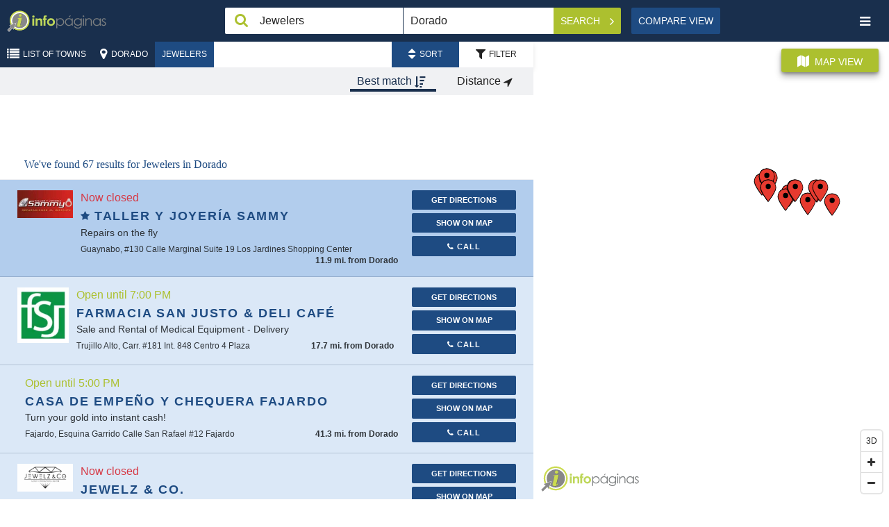

--- FILE ---
content_type: text/html; charset=UTF-8
request_url: https://en.infopaginas.com/c/dorado/jewelers
body_size: 21867
content:
<!DOCTYPE html><html class="no-js" lang="en"><head><meta charset="utf-8" /><title>Jewelers in Dorado | Infopáginas</title><meta name="description" content="Browse Jewelers business listings in Dorado. Get directions, contact information, hours of operation and other information."/><meta name="HandheldFriendly" content="True"><meta name="MobileOptimized" content="320"><meta name="viewport" content="width=device-width, initial-scale=1, minimal-ui"><meta http-equiv="cleartype" content="on"><link rel="apple-touch-icon" sizes="180x180" href="https://en.infopaginas.com/redesign/img/touch/touch-icon.png?v=1.25"><link rel="shortcut icon" href="https://en.infopaginas.com/redesign/img/touch/touch-icon.png?v=1.25"><!-- Tile icon for Win8 (144x144 + tile color) --><meta name="msapplication-TileImage" content="https://en.infopaginas.com/redesign/img/touch/touch-icon.png?v=1.25"><meta name="msapplication-TileColor" content="#222222"><link rel="alternate" href="https://infopaginas.com/c/dorado/jewelers" hreflang="es-pr" /><link rel="canonical" href="https://en.infopaginas.com/c/dorado/jewelers" /><link rel="alternate" href="https://en.infopaginas.com/c/dorado/jewelers" hreflang="en-pr" /><link rel="next" href="https://en.infopaginas.com/c/dorado/jewelers?_route=domain_search_catalog&amp;_route_params%5BlocalitySlug%5D=dorado&amp;_route_params%5BcategorySlug%5D=jewelers&amp;_firewall_context=security.firewall.map.context.main&amp;geo=Dorado&amp;q=Jewelers&amp;catalogLocality=Dorado&amp;page=2"><meta name="mobile-web-app-capable" content="yes"><!-- For iOS web apps. Delete if not needed. https://github.com/h5bp/mobile-boilerplate/issues/94 --><meta name="apple-mobile-web-app-capable" content="yes"><meta name="apple-mobile-web-app-status-bar-style" content="black"><meta name="apple-mobile-web-app-title" content="Jewelers in Dorado | Infopáginas"><!-- Page-hiding snippet (recommended)  --><style>.async-hide { opacity: 0 !important} </style><script>(function(a,s,y,n,c,h,i,d,e){s.className+=' '+y;h.start=1*new Date;
        h.end=i=function(){s.className=s.className.replace(RegExp(' ?'+y),'')};
        (a[n]=a[n]||[]).hide=h;setTimeout(function(){i();h.end=null},c);h.timeout=c;
    })(window,document.documentElement,'async-hide','dataLayer',4000,
            {'GTM-TWPMVZ':true});</script><!-- Modified Analytics tracking code with Optimize plugin --><script>
    (function(i,s,o,g,r,a,m){i['GoogleAnalyticsObject']=r;i[r]=i[r]||function(){
                (i[r].q=i[r].q||[]).push(arguments)},i[r].l=1*new Date();a=s.createElement(o),
            m=s.getElementsByTagName(o)[0];a.async=1;a.src=g;m.parentNode.insertBefore(a,m)
    })(window,document,'script','https://www.google-analytics.com/analytics.js','ga');

    ga('create', 'UA-10361727-2', 'auto');
    ga('require', 'GTM-5G5BLWP');
    ga('send', 'pageview');
</script><!-- This script prevents links from opening in Mobile Safari. https://gist.github.com/1042026 --><script>(function(a,b,c){if(c in b&&b[c]){var d,e=a.location,f=/^(a|html)$/i;a.addEventListener("click",function(a){d=a.target;while(!f.test(d.nodeName))d=d.parentNode;"href"in d&&(d.href.indexOf("http")||~d.href.indexOf(e.host))&&(a.preventDefault(),e.href=d.href)},!1)}})(document,window.navigator,"standalone")</script><link rel="preload" href="https://en.infopaginas.com/assetic/app_common_css.css?v=1.25" as="style" onload="this.rel='stylesheet'"><link rel="stylesheet" href="https://en.infopaginas.com/assetic/app_common_css.css?v=1.25" /><link rel="preload" href="https://api.mapbox.com/mapbox-gl-js/v0.53.0/mapbox-gl.css" as="style" onload="this.rel='stylesheet'" /><link rel="stylesheet" href="https://api.mapbox.com/mapbox-gl-js/v0.53.0/mapbox-gl.css" /><!-- Google Tag Manager --><script>
    (function(w,d,s,l,i){w[l]=w[l]||[];w[l].push({'gtm.start':
            new Date().getTime(),event:'gtm.js'});var f=d.getElementsByTagName(s)[0],
            j=d.createElement(s),dl=l!='dataLayer'?'&l='+l:'';j.async=true;j.src=
            'https://www.googletagmanager.com/gtm.js?id='+i+dl;f.parentNode.insertBefore(j,f);
    })(window,document,'script','dataLayer','GTM-TWPMVZ');
</script><!-- End Google Tag Manager --><script async="async" src="https://www.googletagservices.com/tag/js/gpt.js"></script><script>
        var googletag = googletag || {};
        googletag.cmd = googletag.cmd || [];
    </script><script type="application/ld+json">
                    [{"@context":"http://schema.org","@type":"LocalBusiness","name":"Taller y Joyería Sammy","branchCode":"5395cbd3e4b07fadef1f985e","logo":"https://static.infopaginas.com/uploads/media/infopaginas/business_profile_logo/0001/08/thumb_7786_business_profile_logo_preview.jpeg","url":"http://www.joyeriasammy-pr.com/","sameAs":"/b/guaynabo/taller-y-joyeria-sammy","email":"joyeriasammy@yahoo.com","address":{"@type":"PostalAddress","addressLocality":"Guaynabo","streetAddress":"#130 Calle Marginal Suite 19 Los Jardines Shopping Center","postalCode":"00969","addressCountry":"US","addressRegion":"Puerto Rico"},"hasMap":"https://maps.google.com/?q=18.373716333015,-66.109429634084","geo":{"@type":"GeoCoordinates","latitude":"18.373716333015","longitude":"-66.109429634084"},"openingHoursSpecification":[{"@type":"OpeningHoursSpecification","dayOfWeek":["http://schema.org/Monday"],"opens":"09:00","closes":"17:30"},{"@type":"OpeningHoursSpecification","dayOfWeek":["http://schema.org/Tuesday"],"opens":"09:00","closes":"17:30"},{"@type":"OpeningHoursSpecification","dayOfWeek":["http://schema.org/Wednesday"],"opens":"09:00","closes":"17:30"},{"@type":"OpeningHoursSpecification","dayOfWeek":["http://schema.org/Thursday"],"opens":"09:00","closes":"17:30"},{"@type":"OpeningHoursSpecification","dayOfWeek":["http://schema.org/Friday"],"opens":"09:00","closes":"17:30"},{"@type":"OpeningHoursSpecification","dayOfWeek":["http://schema.org/Saturday"],"opens":"09:00","closes":"17:00"}],"telephone":["787-272-6600"],"image":"https://static.infopaginas.com/uploads/media/infopaginas/business_profile_logo/0001/08/thumb_7786_business_profile_logo_preview.jpeg"},{"@context":"http://schema.org","@type":"LocalBusiness","name":"Farmacia San Justo &amp; Deli Café","branchCode":"5395cc59e4b07fadef20d9c4","logo":"https://static.infopaginas.com/uploads/media/infopaginas/business_profile_logo/0001/08/thumb_7530_business_profile_logo_preview.png","url":"https://farmaciasanjusto.com/","sameAs":"/b/trujillo-alto/farmacia-san-justo-and-medical-equipment","email":"sanjustorx@hotmail.com","address":{"@type":"PostalAddress","addressLocality":"Trujillo Alto","streetAddress":"Carr. #181 Int. 848 Centro 4 Plaza","postalCode":"00692","addressCountry":"US","addressRegion":"Puerto Rico"},"hasMap":"https://maps.google.com/?q=18.370558609491,-66.014460628836","geo":{"@type":"GeoCoordinates","latitude":"18.370558609491","longitude":"-66.014460628836"},"openingHoursSpecification":[{"@type":"OpeningHoursSpecification","dayOfWeek":["http://schema.org/Monday"],"opens":"07:30","closes":"19:00"},{"@type":"OpeningHoursSpecification","dayOfWeek":["http://schema.org/Tuesday"],"opens":"07:30","closes":"17:00"},{"@type":"OpeningHoursSpecification","dayOfWeek":["http://schema.org/Wednesday"],"opens":"07:30","closes":"19:00"},{"@type":"OpeningHoursSpecification","dayOfWeek":["http://schema.org/Thursday"],"opens":"07:30","closes":"19:00"},{"@type":"OpeningHoursSpecification","dayOfWeek":["http://schema.org/Friday"],"opens":"07:30","closes":"19:00"},{"@type":"OpeningHoursSpecification","dayOfWeek":["http://schema.org/Saturday"],"opens":"08:00","closes":"18:00"}],"telephone":["787-755-1085","787-283-0170","939-405-4461"],"image":"https://static.infopaginas.com/uploads/media/infopaginas/business_profile_logo/0001/08/thumb_7530_business_profile_logo_preview.png"},{"@context":"http://schema.org","@type":"LocalBusiness","name":"Casa de Empeño y Chequera Fajardo","branchCode":"5f2844d49ba7d0.16593460","url":"https://casadeempenoychequerafajardo.com/","sameAs":"/b/fajardo/casa-de-empea-o-y-chequera-fajardo","email":"normanieves00@yahoo.com","address":{"@type":"PostalAddress","addressLocality":"Fajardo","streetAddress":"Esquina Garrido Calle San Rafael #12 Fajardo","postalCode":"00738","addressCountry":"US","addressRegion":"Puerto Rico"},"hasMap":"https://maps.google.com/?q=18.325604579329,-65.654030293253","geo":{"@type":"GeoCoordinates","latitude":"18.325604579329","longitude":"-65.654030293253"},"openingHoursSpecification":[{"@type":"OpeningHoursSpecification","dayOfWeek":["http://schema.org/Monday"],"opens":"08:00","closes":"17:00"},{"@type":"OpeningHoursSpecification","dayOfWeek":["http://schema.org/Tuesday"],"opens":"08:00","closes":"17:00"},{"@type":"OpeningHoursSpecification","dayOfWeek":["http://schema.org/Wednesday"],"opens":"08:00","closes":"17:00"},{"@type":"OpeningHoursSpecification","dayOfWeek":["http://schema.org/Thursday"],"opens":"08:00","closes":"17:00"},{"@type":"OpeningHoursSpecification","dayOfWeek":["http://schema.org/Friday"],"opens":"08:00","closes":"17:00"},{"@type":"OpeningHoursSpecification","dayOfWeek":["http://schema.org/Saturday"],"opens":"20:00","closes":"15:00"}],"telephone":["787-636-2935","787-556-0934"],"image":"https://static.infopaginas.com/uploads/media/infopaginas/business_profile_images/0002/46/thumb_145955_business_profile_images_preview.jpeg"},{"@context":"http://schema.org","@type":"LocalBusiness","name":"Jewelz &amp; Co.","branchCode":"65f9bd795b0fc5.54331805","logo":"https://static.infopaginas.com/uploads/media/infopaginas/business_profile_logo/0002/42/thumb_141658_business_profile_logo_preview.jpeg","url":"https://jewelzcostore.com/","sameAs":"/b/san-juan/jewelz-co","address":{"@type":"PostalAddress","addressLocality":"San Juan","streetAddress":"Plaza Las Américas Mall - Local 510","postalCode":"00918","addressCountry":"US","addressRegion":"Puerto Rico"},"hasMap":"https://maps.google.com/?q=18.42211131045,-66.074676353085","geo":{"@type":"GeoCoordinates","latitude":"18.42211131045","longitude":"-66.074676353085"},"openingHoursSpecification":[{"@type":"OpeningHoursSpecification","dayOfWeek":["http://schema.org/Monday"],"opens":"09:00","closes":"21:00"},{"@type":"OpeningHoursSpecification","dayOfWeek":["http://schema.org/Tuesday"],"opens":"09:00","closes":"21:00"},{"@type":"OpeningHoursSpecification","dayOfWeek":["http://schema.org/Wednesday"],"opens":"09:00","closes":"21:00"},{"@type":"OpeningHoursSpecification","dayOfWeek":["http://schema.org/Thursday"],"opens":"09:00","closes":"21:00"},{"@type":"OpeningHoursSpecification","dayOfWeek":["http://schema.org/Friday"],"opens":"09:00","closes":"21:00"},{"@type":"OpeningHoursSpecification","dayOfWeek":["http://schema.org/Saturday"],"opens":"09:00","closes":"21:00"},{"@type":"OpeningHoursSpecification","dayOfWeek":["http://schema.org/Sunday"],"opens":"11:00","closes":"19:00"}],"telephone":["787-754-0354"],"image":"https://static.infopaginas.com/uploads/media/infopaginas/business_profile_logo/0002/42/thumb_141658_business_profile_logo_preview.jpeg"},{"@context":"http://schema.org","@type":"LocalBusiness","name":"Jewels &amp; Co.","branchCode":"5f17c9664b4068.17328738","logo":"https://static.infopaginas.com/uploads/media/infopaginas/business_profile_logo/0002/47/thumb_146441_business_profile_logo_preview.jpeg","url":"https://jewelzcostore.com/","sameAs":"/b/san-juan/jewels-co","email":"Info@jewelzstore.com","address":{"@type":"PostalAddress","addressLocality":"San Juan","streetAddress":"Plaza Las Americas, 525 Av. Franklin Delano Roosevelt","postalCode":"00918","addressCountry":"US","addressRegion":"Puerto Rico"},"hasMap":"https://maps.google.com/?q=18.424355,-66.0774902","geo":{"@type":"GeoCoordinates","latitude":"18.424355","longitude":"-66.0774902"},"openingHoursSpecification":[{"@type":"OpeningHoursSpecification","dayOfWeek":["http://schema.org/Monday"],"opens":"09:00","closes":"21:00"},{"@type":"OpeningHoursSpecification","dayOfWeek":["http://schema.org/Tuesday"],"opens":"09:00","closes":"21:00"},{"@type":"OpeningHoursSpecification","dayOfWeek":["http://schema.org/Wednesday"],"opens":"09:00","closes":"21:00"},{"@type":"OpeningHoursSpecification","dayOfWeek":["http://schema.org/Thursday"],"opens":"09:00","closes":"21:00"},{"@type":"OpeningHoursSpecification","dayOfWeek":["http://schema.org/Friday"],"opens":"09:00","closes":"21:00"},{"@type":"OpeningHoursSpecification","dayOfWeek":["http://schema.org/Saturday"],"opens":"09:00","closes":"21:00"},{"@type":"OpeningHoursSpecification","dayOfWeek":["http://schema.org/Sunday"],"opens":"11:00","closes":"19:00"}],"telephone":["787-754-0354"],"image":"https://static.infopaginas.com/uploads/media/infopaginas/business_profile_logo/0002/47/thumb_146441_business_profile_logo_preview.jpeg"},{"@context":"http://schema.org","@type":"LocalBusiness","name":"Dora Care Pharmacy","branchCode":"5395cc4fe4b07fadef20c27e","logo":"https://static.infopaginas.com/uploads/media/infopaginas/business_profile_logo/0002/21/thumb_120044_business_profile_logo_preview.png","url":"https://doracarepharmacypr.com/","sameAs":"/b/dorado/dorado-care-pharmacy","email":"doracarerx@gmail.com","address":{"@type":"PostalAddress","addressLocality":"Dorado","streetAddress":"Plaza Caobo Carr. #696 Km. 1.3 San Antonio Bo. Higuillar","postalCode":"00646","addressCountry":"US","addressRegion":"Puerto Rico"},"hasMap":"https://maps.google.com/?q=18.447515325386,-66.292359300594","geo":{"@type":"GeoCoordinates","latitude":"18.447515325386","longitude":"-66.292359300594"},"openingHoursSpecification":[{"@type":"OpeningHoursSpecification","dayOfWeek":["http://schema.org/Monday"],"opens":"08:00","closes":"19:00"},{"@type":"OpeningHoursSpecification","dayOfWeek":["http://schema.org/Tuesday"],"opens":"08:00","closes":"19:00"},{"@type":"OpeningHoursSpecification","dayOfWeek":["http://schema.org/Wednesday"],"opens":"08:00","closes":"19:00"},{"@type":"OpeningHoursSpecification","dayOfWeek":["http://schema.org/Thursday"],"opens":"08:00","closes":"19:00"},{"@type":"OpeningHoursSpecification","dayOfWeek":["http://schema.org/Friday"],"opens":"08:00","closes":"19:00"},{"@type":"OpeningHoursSpecification","dayOfWeek":["http://schema.org/Saturday"],"opens":"08:00","closes":"19:00"}],"telephone":["787-278-3300","787-278-6100"],"image":"https://static.infopaginas.com/uploads/media/infopaginas/business_profile_logo/0002/21/thumb_120044_business_profile_logo_preview.png"},{"@context":"http://schema.org","@type":"LocalBusiness","name":"General Watch Co.","branchCode":"5d1bad1fcc9f38.70502676","logo":"https://static.infopaginas.com/uploads/media/infopaginas/business_profile_logo/0001/96/thumb_95929_business_profile_logo_preview.png","url":"https://www.generalwatch.us","sameAs":"/b/san-juan/watch-service-center","email":"isabel@watchservicecenter.com","address":{"@type":"PostalAddress","addressLocality":"San Juan","streetAddress":"#152 Ave. F.D. Roosevelt Suite 3 Hato Rey","postalCode":"00918","addressCountry":"US","addressRegion":"Puerto Rico"},"hasMap":"https://maps.google.com/?q=18.422454726418,-66.060571170225","geo":{"@type":"GeoCoordinates","latitude":"18.422454726418","longitude":"-66.060571170225"},"openingHoursSpecification":[{"@type":"OpeningHoursSpecification","dayOfWeek":["http://schema.org/Monday"],"opens":"10:00","closes":"16:00"},{"@type":"OpeningHoursSpecification","dayOfWeek":["http://schema.org/Tuesday"],"opens":"10:00","closes":"16:00"},{"@type":"OpeningHoursSpecification","dayOfWeek":["http://schema.org/Wednesday"],"opens":"10:00","closes":"16:00"},{"@type":"OpeningHoursSpecification","dayOfWeek":["http://schema.org/Thursday"],"opens":"10:00","closes":"16:00"},{"@type":"OpeningHoursSpecification","dayOfWeek":["http://schema.org/Friday"],"opens":"10:00","closes":"16:00"}],"telephone":["787-697-7627","305-677-3593"],"image":"https://static.infopaginas.com/uploads/media/infopaginas/business_profile_logo/0001/96/thumb_95929_business_profile_logo_preview.png"},{"@context":"http://schema.org","@type":"LocalBusiness","name":"Farmacia Central Drug","branchCode":"5395cbfce4b07fadef1ffa54","logo":"https://static.infopaginas.com/uploads/media/infopaginas/business_profile_logo/0001/01/thumb_715_business_profile_logo_preview.png","url":"/b/dorado/farmacia-central-drug","email":"centraldrugpr@aol.com","address":{"@type":"PostalAddress","addressLocality":"Dorado","streetAddress":"Carr. 693, Bo. Higuillar","postalCode":"00646","addressCountry":"US","addressRegion":"Puerto Rico"},"hasMap":"https://maps.google.com/?q=18.45883,-66.26767","geo":{"@type":"GeoCoordinates","latitude":"18.45883","longitude":"-66.26767"},"openingHoursSpecification":[{"@type":"OpeningHoursSpecification","dayOfWeek":["http://schema.org/Monday"],"opens":"08:00","closes":"20:00"},{"@type":"OpeningHoursSpecification","dayOfWeek":["http://schema.org/Tuesday"],"opens":"08:00","closes":"20:00"},{"@type":"OpeningHoursSpecification","dayOfWeek":["http://schema.org/Wednesday"],"opens":"08:00","closes":"20:00"},{"@type":"OpeningHoursSpecification","dayOfWeek":["http://schema.org/Thursday"],"opens":"08:00","closes":"20:00"},{"@type":"OpeningHoursSpecification","dayOfWeek":["http://schema.org/Friday"],"opens":"08:00","closes":"20:00"},{"@type":"OpeningHoursSpecification","dayOfWeek":["http://schema.org/Saturday"],"opens":"09:00","closes":"18:00"}],"telephone":["787-278-6300","787-278-6600"],"image":"https://static.infopaginas.com/uploads/media/infopaginas/business_profile_logo/0001/01/thumb_715_business_profile_logo_preview.png"},{"@context":"http://schema.org","@type":"LocalBusiness","name":"Motivos","branchCode":"5395cbbfe4b07fadef1f6941","url":"/b/dorado/motivos-1","address":{"@type":"PostalAddress","addressLocality":"Dorado","streetAddress":"381 Mendez Vigo","postalCode":"00646","addressCountry":"US","addressRegion":"Puerto Rico"},"hasMap":"https://maps.google.com/?q=18.461103,-66.268427","geo":{"@type":"GeoCoordinates","latitude":"18.461103","longitude":"-66.268427"},"telephone":["787-796-0716"],"image":"https://en.infopaginas.com/assets/images/header-logo.png"},{"@context":"http://schema.org","@type":"LocalBusiness","name":"Joyeria Tia","branchCode":"5395cbbfe4b07fadef1f6920","url":"/b/dorado/joyeria-tia","address":{"@type":"PostalAddress","addressLocality":"Dorado","streetAddress":"103 Elisa Valle de Alegria","postalCode":"00646","addressCountry":"US","addressRegion":"Puerto Rico"},"hasMap":"https://maps.google.com/?q=18.460329,-66.264426","geo":{"@type":"GeoCoordinates","latitude":"18.460329","longitude":"-66.264426"},"telephone":["787-796-5521"],"image":"https://en.infopaginas.com/assets/images/header-logo.png"},{"@context":"http://schema.org","@type":"LocalBusiness","name":"Cemi Jewels","branchCode":"5395cbbfe4b07fadef1f68f0","url":"/b/dorado/cemi-jewels","address":{"@type":"PostalAddress","addressLocality":"Dorado","streetAddress":"Dorado Shopping Center","postalCode":"00646","addressCountry":"US","addressRegion":"Puerto Rico"},"hasMap":"https://maps.google.com/?q=18.459484800696,-66.26257494092","geo":{"@type":"GeoCoordinates","latitude":"18.459484800696","longitude":"-66.26257494092"},"telephone":["787-278-0315"],"image":"https://en.infopaginas.com/assets/images/header-logo.png"},{"@context":"http://schema.org","@type":"LocalBusiness","name":"Joyeria Aponte","branchCode":"5395cbfce4b07fadef1ffb62","url":"/b/dorado/joyeria-aponte-2","address":{"@type":"PostalAddress","addressLocality":"Dorado","streetAddress":"277 CALLE MENDEZ VIGO","postalCode":"00646-4904","addressCountry":"US","addressRegion":"Puerto Rico"},"hasMap":"https://maps.google.com/?q=18.4592,-66.262331","geo":{"@type":"GeoCoordinates","latitude":"18.4592","longitude":"-66.262331"},"telephone":["787-796-5588"],"image":"https://en.infopaginas.com/assets/images/header-logo.png"},{"@context":"http://schema.org","@type":"LocalBusiness","name":"Joyería Monte Piedad","branchCode":"5395cc49e4b07fadef20b583","logo":"https://static.infopaginas.com/uploads/media/infopaginas/business_profile_logo/0001/43/thumb_42541_business_profile_logo_preview.png","url":"/b/dorado/joyeria-monte-piedad-2","email":"montepiedad2@hotmail.com","address":{"@type":"PostalAddress","addressLocality":"Dorado","streetAddress":"Calle Mendez Vigo","postalCode":"00646","addressCountry":"US","addressRegion":"Puerto Rico"},"hasMap":"https://maps.google.com/?q=18.45908,-66.2615","geo":{"@type":"GeoCoordinates","latitude":"18.45908","longitude":"-66.2615"},"openingHoursSpecification":[{"@type":"OpeningHoursSpecification","dayOfWeek":["http://schema.org/Monday"],"opens":"08:00","closes":"17:00"},{"@type":"OpeningHoursSpecification","dayOfWeek":["http://schema.org/Tuesday"],"opens":"08:00","closes":"17:00"},{"@type":"OpeningHoursSpecification","dayOfWeek":["http://schema.org/Wednesday"],"opens":"08:00","closes":"17:00"},{"@type":"OpeningHoursSpecification","dayOfWeek":["http://schema.org/Thursday"],"opens":"08:00","closes":"17:00"},{"@type":"OpeningHoursSpecification","dayOfWeek":["http://schema.org/Friday"],"opens":"08:00","closes":"16:00"}],"telephone":["787-796-3037"],"image":"https://static.infopaginas.com/uploads/media/infopaginas/business_profile_logo/0001/43/thumb_42541_business_profile_logo_preview.png"},{"@context":"http://schema.org","@type":"LocalBusiness","name":"Akuamarina Beads &amp; Supplies","branchCode":"5395cbbfe4b07fadef1f693f","url":"/b/dorado/akuamarina-beads-and-supplies","address":{"@type":"PostalAddress","addressLocality":"Dorado","streetAddress":"Plaza Doraville","postalCode":"00646","addressCountry":"US","addressRegion":"Puerto Rico"},"hasMap":"https://maps.google.com/?q=18.464596,-66.273207","geo":{"@type":"GeoCoordinates","latitude":"18.464596","longitude":"-66.273207"},"telephone":["787-278-0797"],"image":"https://en.infopaginas.com/assets/images/header-logo.png"},{"@context":"http://schema.org","@type":"LocalBusiness","name":"New City Jewelry","branchCode":"5395cbbfe4b07fadef1f693b","url":"/b/dorado/new-city-jewelry","address":{"@type":"PostalAddress","addressLocality":"Dorado","streetAddress":"693 Km 8.2 Costa de Oro","postalCode":"00646","addressCountry":"US","addressRegion":"Puerto Rico"},"hasMap":"https://maps.google.com/?q=18.464596,-66.273207","geo":{"@type":"GeoCoordinates","latitude":"18.464596","longitude":"-66.273207"},"telephone":["787-278-0919"],"image":"https://en.infopaginas.com/assets/images/header-logo.png"},{"@context":"http://schema.org","@type":"LocalBusiness","name":"Vit Jewelry","branchCode":"54eb4bed7f859ea3d1000017","logo":"https://static.infopaginas.com/uploads/media/infopaginas/business_profile_logo/0001/26/thumb_25077_business_profile_logo_preview.jpeg","url":"http://www.vitjewelry.com","sameAs":"/b/dorado/vit-jewelry","email":"vitjewerlydorado@gmail.com","address":{"@type":"PostalAddress","addressLocality":"Dorado","streetAddress":"Doramar Plaza","postalCode":"00646","addressCountry":"US","addressRegion":"Puerto Rico"},"hasMap":"https://maps.google.com/?q=18.42262,-66.266395","geo":{"@type":"GeoCoordinates","latitude":"18.42262","longitude":"-66.266395"},"openingHoursSpecification":[{"@type":"OpeningHoursSpecification","dayOfWeek":["http://schema.org/Monday"],"opens":"09:00","closes":"20:00"},{"@type":"OpeningHoursSpecification","dayOfWeek":["http://schema.org/Tuesday"],"opens":"09:00","closes":"20:00"},{"@type":"OpeningHoursSpecification","dayOfWeek":["http://schema.org/Wednesday"],"opens":"09:00","closes":"20:00"},{"@type":"OpeningHoursSpecification","dayOfWeek":["http://schema.org/Thursday"],"opens":"09:00","closes":"20:00"},{"@type":"OpeningHoursSpecification","dayOfWeek":["http://schema.org/Friday"],"opens":"09:00","closes":"20:00"},{"@type":"OpeningHoursSpecification","dayOfWeek":["http://schema.org/Saturday"],"opens":"09:00","closes":"20:00"},{"@type":"OpeningHoursSpecification","dayOfWeek":["http://schema.org/Sunday"],"opens":"11:00","closes":"17:00"}],"telephone":["787-955-8400"],"image":"https://static.infopaginas.com/uploads/media/infopaginas/business_profile_logo/0001/26/thumb_25077_business_profile_logo_preview.jpeg"},{"@context":"http://schema.org","@type":"LocalBusiness","name":"Laila Bared","branchCode":"5395cc6be4b07fadef21065b","url":"/b/dorado/laila-bared","email":"info@lailabared.com","address":{"@type":"PostalAddress","addressLocality":"Dorado","streetAddress":"9 Plaza Dorada","postalCode":"00646","addressCountry":"US","addressRegion":"Puerto Rico"},"hasMap":"https://maps.google.com/?q=18.422634,-66.2657445","geo":{"@type":"GeoCoordinates","latitude":"18.422634","longitude":"-66.2657445"},"telephone":["787-399-6000"],"image":"https://en.infopaginas.com/assets/images/header-logo.png"},{"@context":"http://schema.org","@type":"LocalBusiness","name":"La Familia Casa de Empeño y Joyería","branchCode":"5481b4b876494382d200001b","logo":"https://static.infopaginas.com/uploads/media/infopaginas/business_profile_logo/0001/99/thumb_98570_business_profile_logo_preview.jpeg","url":"https://www.lafamiliapr.com/","sameAs":"/b/bayamon/la-familia-casa-de-empeno-y-joyeria-9","email":"lopeze@familyfco.com","address":{"@type":"PostalAddress","addressLocality":"Bayamón","streetAddress":"2175 Carr. #2  Ste. 8","postalCode":"00959","addressCountry":"US","addressRegion":"Puerto Rico"},"hasMap":"https://maps.google.com/?q=18.406566,-66.183802","geo":{"@type":"GeoCoordinates","latitude":"18.406566","longitude":"-66.183802"},"openingHoursSpecification":[{"@type":"OpeningHoursSpecification","dayOfWeek":["http://schema.org/Monday"],"opens":"09:00","closes":"19:00"},{"@type":"OpeningHoursSpecification","dayOfWeek":["http://schema.org/Tuesday"],"opens":"09:00","closes":"19:00"},{"@type":"OpeningHoursSpecification","dayOfWeek":["http://schema.org/Wednesday"],"opens":"09:00","closes":"19:00"},{"@type":"OpeningHoursSpecification","dayOfWeek":["http://schema.org/Thursday"],"opens":"09:00","closes":"19:00"},{"@type":"OpeningHoursSpecification","dayOfWeek":["http://schema.org/Friday"],"opens":"09:00","closes":"19:00"},{"@type":"OpeningHoursSpecification","dayOfWeek":["http://schema.org/Saturday"],"opens":"09:00","closes":"18:00"}],"telephone":["787-995-2480"],"image":"https://static.infopaginas.com/uploads/media/infopaginas/business_profile_logo/0001/99/thumb_98570_business_profile_logo_preview.jpeg"},{"@context":"http://schema.org","@type":"LocalBusiness","name":"Farmacia La Amistad","branchCode":"5395cc33e4b07fadef207e95","logo":"https://static.infopaginas.com/uploads/media/infopaginas/business_profile_logo/0001/12/thumb_11879_business_profile_logo_preview.jpeg","url":"http://www.farmacialaamistad.com","sameAs":"/b/toa-baja/farmacia-la-amistad","email":"laamistad@onelinkpr.net","address":{"@type":"PostalAddress","addressLocality":"Toa Baja","streetAddress":"863 Km 2.3, Bo Pajaros, Candelaria","postalCode":"00949","addressCountry":"US","addressRegion":"Puerto Rico"},"hasMap":"https://maps.google.com/?q=18.38981,-66.1975","geo":{"@type":"GeoCoordinates","latitude":"18.38981","longitude":"-66.1975"},"openingHoursSpecification":[{"@type":"OpeningHoursSpecification","dayOfWeek":["http://schema.org/Monday"],"opens":"08:00","closes":"20:00"},{"@type":"OpeningHoursSpecification","dayOfWeek":["http://schema.org/Tuesday"],"opens":"08:00","closes":"20:00"},{"@type":"OpeningHoursSpecification","dayOfWeek":["http://schema.org/Wednesday"],"opens":"08:00","closes":"20:00"},{"@type":"OpeningHoursSpecification","dayOfWeek":["http://schema.org/Thursday"],"opens":"08:00","closes":"20:00"},{"@type":"OpeningHoursSpecification","dayOfWeek":["http://schema.org/Friday"],"opens":"08:00","closes":"20:00"},{"@type":"OpeningHoursSpecification","dayOfWeek":["http://schema.org/Saturday"],"opens":"08:00","closes":"18:00"}],"telephone":["787-780-2054","787-798-2125"],"image":"https://static.infopaginas.com/uploads/media/infopaginas/business_profile_logo/0001/12/thumb_11879_business_profile_logo_preview.jpeg"},{"@context":"http://schema.org","@type":"LocalBusiness","name":"Joyeria Venecia","branchCode":"5395cc04e4b07fadef200f94","logo":"https://static.infopaginas.com/uploads/media/infopaginas/business_profile_logo/0002/39/thumb_138531_business_profile_logo_preview.jpeg","url":"https://joyeriavenecia.com/","sameAs":"/b/bayamon/joyeria-venecia","email":"joyeriavenecia139@gmail.com","hasMap":"https://maps.google.com/?q=18.422635799189,-66.161193819609","geo":{"@type":"GeoCoordinates","latitude":"18.422635799189","longitude":"-66.161193819609"},"openingHoursSpecification":[{"@type":"OpeningHoursSpecification","dayOfWeek":["http://schema.org/Monday"],"opens":"09:00","closes":"20:00"},{"@type":"OpeningHoursSpecification","dayOfWeek":["http://schema.org/Tuesday"],"opens":"09:00","closes":"20:00"},{"@type":"OpeningHoursSpecification","dayOfWeek":["http://schema.org/Wednesday"],"opens":"09:00","closes":"20:00"},{"@type":"OpeningHoursSpecification","dayOfWeek":["http://schema.org/Thursday"],"opens":"09:00","closes":"20:00"},{"@type":"OpeningHoursSpecification","dayOfWeek":["http://schema.org/Friday"],"opens":"09:00","closes":"20:00"},{"@type":"OpeningHoursSpecification","dayOfWeek":["http://schema.org/Saturday"],"opens":"09:00","closes":"20:00"},{"@type":"OpeningHoursSpecification","dayOfWeek":["http://schema.org/Sunday"],"opens":"23:00","closes":"19:00"}],"image":"https://static.infopaginas.com/uploads/media/infopaginas/business_profile_logo/0002/39/thumb_138531_business_profile_logo_preview.jpeg"},{"@context":"http://schema.org","@type":"LocalBusiness","name":"Purple Snap Jewelers","branchCode":"582c5f8c7f859e476c000005","logo":"https://static.infopaginas.com/uploads/media/infopaginas/business_profile_logo/0001/54/thumb_53089_business_profile_logo_preview.png","url":"/b/bayamon/purple-snap-jewelers-1","email":"purplesnapjewelers@gmail.com","address":{"@type":"PostalAddress","addressLocality":"Bayamón","streetAddress":"Plaza Rio Hondo frente a Champs y Humberto Vidal","postalCode":"00961","addressCountry":"US","addressRegion":"Puerto Rico"},"hasMap":"https://maps.google.com/?q=18.42251,-66.160553","geo":{"@type":"GeoCoordinates","latitude":"18.42251","longitude":"-66.160553"},"telephone":["787-234-2896"],"image":"https://static.infopaginas.com/uploads/media/infopaginas/business_profile_logo/0001/54/thumb_53089_business_profile_logo_preview.png"}]
                </script></head><body class="results-list"><!-- Google Tag Manager (noscript) --><noscript><iframe src="https://www.googletagmanager.com/ns.html?id=GTM-TWPMVZ" height="0" width="0" style="display:none;visibility:hidden"></iframe></noscript><!-- End Google Tag Manager (noscript) --><noscript><span class="no-js-warning-message">Your browser's Javascript functionality is turned off. Please turn it on so that you can experience the full capabilities of this site.</span></noscript><header class="header" data-bw-gtm-component="header"><div class="logo"><a href="https://en.infopaginas.com/" data-bw-gtm-event-click data-bw-gtm-label="Logo::https://en.infopaginas.com/"><img class="logo__icon" src="https://en.infopaginas.com/redesign/img/infopaginas.svg?v=1.25" width="52" alt="Infopaginas"><img class="logo__iso" src="https://en.infopaginas.com/redesign/img/infopaginas-iso.svg?v=1.25" alt="Infopaginas"></a></div><form class="header__search search-form" action="https://en.infopaginas.com/businesses" id="header-search-form"  data-bw-gtm-component="search-form"><div class="form__field field--search"><input id="searchBox" type="text" name="q" value="Jewelers" aria-label="Search Box" class="search-trigger" placeholder="What?" data-error-placeholder="Please enter a search term"></div><div class="form__field field--geo"><input id='searchLocation' value="Dorado" type="text" name="geo" aria-label="Search Location" class="search-geo" placeholder="Where?"></div><div class="form__action" data-bw-gtm-event-click><button id="searchButton" type="submit" class="button button--action button--search" data-bw-gtm-event-click data-bw-gtm-label="Search">
            Search            <i class="fa fa-angle-right"></i></button><button id="close-search" type="button" aria-label="Close Search" class="button close-search button--text" data-bw-gtm-event-click data-bw-gtm-label="close-search"><i class="fa fa-remove"></i></button></div><input type="hidden" id='searchLat' name='lat' value=""><input type="hidden" id='searchLng' name='lng' value=""><input type="hidden" id='searchLocationGeoLoc' name='geoLoc' value=""></form><!-- header__search --><div class="views"><a id="compareListView" href="                            https://en.infopaginas.com/search/compare/dorado/jewelers
                    "
           class="button" data-bw-gtm-event-click data-bw-gtm-label="Compare&nbspview">
            Compare&nbspview        </a></div><!-- views --><button id="nav-toggle" type="button" aria-label="Navigation Toggle" class="nav__toggle button button--text" data-bw-gtm-event-click data-bw-gtm-label="nav-toggle"><i class="fa fa-bars"></i></button><nav id="nav" class="main-nav" data-bw-gtm-component="main-nav"><ul class="language-nav"><li class=""><a href="https://infopaginas.com/c/dorado/jewelers" data-bw-gtm-event-click data-bw-gtm-label="Español">Español</a></li><li class="nav-current"><a href="https://en.infopaginas.com/c/dorado/jewelers" data-bw-gtm-event-click data-bw-gtm-label="English">English</a></li></ul><ul class="nav-user"><li><button type="button" data-show-modal-id="regModal" data-bw-gtm-event-click data-bw-gtm-label="Create Profile"><i class="fa fa-user-plus"></i> Create Profile</button></li><li class="login-link desc-menu home"><button type="button" data-show-modal-id="loginModal" data-bw-gtm-event-click data-bw-gtm-label="Login"><i class="fa fa-sign-in"></i>Login                    </button></li></ul><ul class="nav-pages" data-bw-gtm-event-click><li><a href="https://en.infopaginas.com/" data-bw-gtm-label="Home::https://en.infopaginas.com/"><i class="fa fa-home"></i>Home</a></li><li><a href="https://en.infopaginas.com/articles/" data-bw-gtm-label="Articles::https://en.infopaginas.com/articles/"><i class="fa fa-file-text-o"></i>Articles</a></li><li><a href="https://en.infopaginas.com/videos/" data-bw-gtm-label="Videos::https://en.infopaginas.com/videos/"><i class="fa fa-play"></i>Videos</a></li><li><a href="https://en.infopaginas.com/c" data-bw-gtm-label="Catalog::https://en.infopaginas.com/c"><i class="fa fa-sitemap"></i>List of Towns</a></li><li><a href="https://www.infopaginasmedia.com/" target="_blank" data-bw-gtm-label="About Us::https://www.infopaginasmedia.com/" rel="noopener">About Us</a></li><li><a href="https://en.infopaginas.com/contact-us" data-bw-gtm-label="Contact Us::https://en.infopaginas.com/contact-us" target="_blank">Contact Us</a></li><li><a href="https://en.infopaginas.com/privacy" target="_blank" data-bw-gtm-label="Privacy Statement::https://en.infopaginas.com/privacy">Privacy Statement</a></li><li><a href="https://en.infopaginas.com/terms" target="_blank" data-bw-gtm-label="Terms of Use::https://en.infopaginas.com/terms">Terms of Use</a></li></ul><div class="google-badge"><div class="google-badge-block"><script src="https://apis.google.com/js/platform.js" async defer></script><div class="g-partnersbadge" data-agency-id="6032772200"></div></div></div><div class="tripadvisor-logo"><a href="https://tripadvisor.com" target="_blank"><img src="/assets/images/ta-tagline_justified_on-white-bkg-01-300x116.png?v=1.25" alt="TripAdvisor logo"></a></div><button id="nav-close" type="button" aria-label="Navigation Close" class="button--square nav-close" data-bw-gtm-event-click data-bw-gtm-label="nav-close"><i class="fa fa-remove"></i></button></nav></header><div class="toolbar"><div class="toolbar__nav" data-bw-gtm-component="breadcrumbs"><a href="https://en.infopaginas.com/c" title="List of Towns"><button id="breadcrumb_location" type="button" class="button button--action button--location"><i class="fa fa-list"></i><span>List of Towns</span></button></a><a href="https://en.infopaginas.com/c/dorado" title="Dorado" data-bw-gtm-event-click data-bw-gtm-label="Dorado::https://en.infopaginas.com/c/dorado"><button id="breadcrumb_location" type="button" class="button button--action button--location"><i class="fa fa-map-marker"></i><span>Dorado</span></button></a><a href="https://en.infopaginas.com/c/dorado/jewelers" title="Jewelers" data-bw-gtm-event-click data-bw-gtm-label="Jewelers::https://en.infopaginas.com/c/dorado/jewelers"><button id="category-toggle" type="button" class="button button--action category__toggle">
                        Jewelers
                    </button></a><div class="sort-bar" data-bw-gtm-component="search-filters"><button id="sort-toggle" class="button sort-bar__button active" type="button"  data-bw-gtm-event-click data-bw-gtm-label="Sort"><i class="fa fa-sort"></i><span>Sort</span></button><button id="filter-toggle" class="button sort-bar__button" type="button"  data-bw-gtm-event-click data-bw-gtm-label="Filter"><i class="fa fa-filter"></i><span>Filter</span></button><div class="sort__options sort sort--on"><a id="sort-match-link" href="https://en.infopaginas.com/c/dorado/jewelers?q=Jewelers&amp;geo=Dorado&amp;order=relevance&amp;category=&amp;neighborhood=&amp;lat=&amp;lng=&amp;geoLoc="   data-bw-gtm-event-click data-bw-gtm-label="Best match"><button id="sort-match" type="button" class="button sort-button sort--active">
                Best match                <i class="fa fa-sort-amount-desc"></i></button></a><a id="sort-distance-link" href="https://en.infopaginas.com/c/dorado/jewelers?q=Jewelers&amp;geo=Dorado&amp;order=distance&amp;category=&amp;neighborhood=&amp;lat=&amp;lng=&amp;geoLoc="  rel="nofollow"  data-bw-gtm-event-click data-bw-gtm-label="Distance"><button id="sort-distance" type="button" class="button sort-button ">
                Distance                <i class="fa fa-location-arrow"></i></button></a></div><div class=" sort__options filter"><form class="form"><div class="filter__item"><div class="form__field field-filter-category"><select id="filter-category" name="filter-1" ><option data-route="https://en.infopaginas.com/c/dorado/jewelers?q=Jewelers&amp;geo=Dorado&amp;order=&amp;category=&amp;neighborhood=&amp;lat=&amp;lng=&amp;geoLoc=">
    Category</option><option data-route="https://en.infopaginas.com/c/dorado/jewelers?q=Jewelers&amp;geo=Dorado&amp;order=&amp;category=6312&amp;neighborhood=&amp;lat=&amp;lng=&amp;geoLoc="
                     value="6312" data-bw-gtm-event-click data-bw-gtm-label="Bakery">
                Bakery
            </option><option data-route="https://en.infopaginas.com/c/dorado/jewelers?q=Jewelers&amp;geo=Dorado&amp;order=&amp;category=6323&amp;neighborhood=&amp;lat=&amp;lng=&amp;geoLoc="
                     value="6323" data-bw-gtm-event-click data-bw-gtm-label="Banks">
                Banks
            </option><option data-route="https://en.infopaginas.com/c/dorado/jewelers?q=Jewelers&amp;geo=Dorado&amp;order=&amp;category=6431&amp;neighborhood=&amp;lat=&amp;lng=&amp;geoLoc="
                     value="6431" data-bw-gtm-event-click data-bw-gtm-label="Cafeterias">
                Cafeterias
            </option><option data-route="https://en.infopaginas.com/c/dorado/jewelers?q=Jewelers&amp;geo=Dorado&amp;order=&amp;category=6494&amp;neighborhood=&amp;lat=&amp;lng=&amp;geoLoc="
                     value="6494" data-bw-gtm-event-click data-bw-gtm-label="Checks - Cashing Service">
                Checks - Cashing Service
            </option><option data-route="https://en.infopaginas.com/c/dorado/jewelers?q=Jewelers&amp;geo=Dorado&amp;order=&amp;category=6590&amp;neighborhood=&amp;lat=&amp;lng=&amp;geoLoc="
                     value="6590" data-bw-gtm-event-click data-bw-gtm-label="Coffee Shop">
                Coffee Shop
            </option><option data-route="https://en.infopaginas.com/c/dorado/jewelers?q=Jewelers&amp;geo=Dorado&amp;order=&amp;category=6721&amp;neighborhood=&amp;lat=&amp;lng=&amp;geoLoc="
                     value="6721" data-bw-gtm-event-click data-bw-gtm-label="Cosmetics &amp; Perfume">
                Cosmetics &amp; Perfume
            </option><option data-route="https://en.infopaginas.com/c/dorado/jewelers?q=Jewelers&amp;geo=Dorado&amp;order=&amp;category=7080&amp;neighborhood=&amp;lat=&amp;lng=&amp;geoLoc="
                     value="7080" data-bw-gtm-event-click data-bw-gtm-label="Gift Shops">
                Gift Shops
            </option><option data-route="https://en.infopaginas.com/c/dorado/jewelers?q=Jewelers&amp;geo=Dorado&amp;order=&amp;category=7110&amp;neighborhood=&amp;lat=&amp;lng=&amp;geoLoc="
                     value="7110" data-bw-gtm-event-click data-bw-gtm-label="Grocery Store">
                Grocery Store
            </option><option data-route="https://en.infopaginas.com/c/dorado/jewelers?q=Jewelers&amp;geo=Dorado&amp;order=&amp;category=7126&amp;neighborhood=&amp;lat=&amp;lng=&amp;geoLoc="
                     value="7126" data-bw-gtm-event-click data-bw-gtm-label="Handbags">
                Handbags
            </option><option data-route="https://en.infopaginas.com/c/dorado/jewelers?q=Jewelers&amp;geo=Dorado&amp;order=&amp;category=7289&amp;neighborhood=&amp;lat=&amp;lng=&amp;geoLoc="
                     value="7289" data-bw-gtm-event-click data-bw-gtm-label="Jewelry Accessories">
                Jewelry Accessories
            </option><option data-route="https://en.infopaginas.com/c/dorado/jewelers?q=Jewelers&amp;geo=Dorado&amp;order=&amp;category=7291&amp;neighborhood=&amp;lat=&amp;lng=&amp;geoLoc="
                     value="7291" data-bw-gtm-event-click data-bw-gtm-label="Jewels">
                Jewels
            </option><option data-route="https://en.infopaginas.com/c/dorado/jewelers?q=Jewelers&amp;geo=Dorado&amp;order=&amp;category=7292&amp;neighborhood=&amp;lat=&amp;lng=&amp;geoLoc="
                     value="7292" data-bw-gtm-event-click data-bw-gtm-label="Jewels - Designers">
                Jewels - Designers
            </option><option data-route="https://en.infopaginas.com/c/dorado/jewelers?q=Jewelers&amp;geo=Dorado&amp;order=&amp;category=7403&amp;neighborhood=&amp;lat=&amp;lng=&amp;geoLoc="
                     value="7403" data-bw-gtm-event-click data-bw-gtm-label="Loans">
                Loans
            </option><option data-route="https://en.infopaginas.com/c/dorado/jewelers?q=Jewelers&amp;geo=Dorado&amp;order=&amp;category=7474&amp;neighborhood=&amp;lat=&amp;lng=&amp;geoLoc="
                     value="7474" data-bw-gtm-event-click data-bw-gtm-label="Medical - Equipment &amp; Supplies">
                Medical - Equipment &amp; Supplies
            </option><option data-route="https://en.infopaginas.com/c/dorado/jewelers?q=Jewelers&amp;geo=Dorado&amp;order=&amp;category=7508&amp;neighborhood=&amp;lat=&amp;lng=&amp;geoLoc="
                     value="7508" data-bw-gtm-event-click data-bw-gtm-label="Metals - Buying &amp; Selling">
                Metals - Buying &amp; Selling
            </option><option data-route="https://en.infopaginas.com/c/dorado/jewelers?q=Jewelers&amp;geo=Dorado&amp;order=&amp;category=7565&amp;neighborhood=&amp;lat=&amp;lng=&amp;geoLoc="
                     value="7565" data-bw-gtm-event-click data-bw-gtm-label="Natural Products">
                Natural Products
            </option><option data-route="https://en.infopaginas.com/c/dorado/jewelers?q=Jewelers&amp;geo=Dorado&amp;order=&amp;category=7661&amp;neighborhood=&amp;lat=&amp;lng=&amp;geoLoc="
                     value="7661" data-bw-gtm-event-click data-bw-gtm-label="Pawnbrokers">
                Pawnbrokers
            </option><option data-route="https://en.infopaginas.com/c/dorado/jewelers?q=Jewelers&amp;geo=Dorado&amp;order=&amp;category=7662&amp;neighborhood=&amp;lat=&amp;lng=&amp;geoLoc="
                     value="7662" data-bw-gtm-event-click data-bw-gtm-label="Pawnbrokers - Gold Dealers">
                Pawnbrokers - Gold Dealers
            </option><option data-route="https://en.infopaginas.com/c/dorado/jewelers?q=Jewelers&amp;geo=Dorado&amp;order=&amp;category=7689&amp;neighborhood=&amp;lat=&amp;lng=&amp;geoLoc="
                     value="7689" data-bw-gtm-event-click data-bw-gtm-label="Pharmacies">
                Pharmacies
            </option><option data-route="https://en.infopaginas.com/c/dorado/jewelers?q=Jewelers&amp;geo=Dorado&amp;order=&amp;category=8059&amp;neighborhood=&amp;lat=&amp;lng=&amp;geoLoc="
                     value="8059" data-bw-gtm-event-click data-bw-gtm-label="Schools Equipments &amp; Supplies">
                Schools Equipments &amp; Supplies
            </option><option data-route="https://en.infopaginas.com/c/dorado/jewelers?q=Jewelers&amp;geo=Dorado&amp;order=&amp;category=8443&amp;neighborhood=&amp;lat=&amp;lng=&amp;geoLoc="
                     value="8443" data-bw-gtm-event-click data-bw-gtm-label="Watches">
                Watches
            </option></select></div></div><div class="filter__item"><div class="form__field field-filter-neighborhoods"><select id="filter-Neighborhood" name="filter-2" ><option data-route="https://en.infopaginas.com/c/dorado/jewelers?q=Jewelers&amp;geo=Dorado&amp;order=&amp;category=&amp;neighborhood=&amp;lat=&amp;lng=&amp;geoLoc=">
    Neighborhoods</option><option data-route="https://en.infopaginas.com/c/dorado/jewelers?q=Jewelers&amp;geo=Dorado&amp;order=&amp;category=&amp;neighborhood=32&amp;lat=&amp;lng=&amp;geoLoc="
             value="Dorado" data-bw-gtm-event-click data-bw-gtm-label="Dorado">
            Dorado
        </option></select></div></div></form></div></div></div><!-- toolbar__nav --></div><!-- toolbar --><div class="main__container no-page-scroll"><section class="main search-page" id="searchResults" data-bw-gtm-component="search-results"><div class="results active__toggle"><div class="ad search-ad-block"><div id="div-gpt-ad-1487771173720-0" style="display: none"></div></div><div class="number-results">
                            We've found 67 results for                            <h1>Jewelers in Dorado</h1></div><div class="results__item results__item--super_vm" id="21803" data-bw-gtm-component="search-results-item"><div class="item__content clearfix" data-item-content><div class="item__img"><a href="https://en.infopaginas.com/b/guaynabo/taller-y-joyeria-sammy" title="Go to information page" data-bw-gtm-event-click data-bw-gtm-label="item-image::Taller y Joyería Sammy::https://en.infopaginas.com/b/guaynabo/taller-y-joyeria-sammy"><picture><source type="image/webp" data-srcset="https://static.infopaginas.com/uploads/media/infopaginas/business_profile_logo/0001/08/thumb_7786_business_profile_logo_preview_webp.webp"><source type="image/jp2" data-srcset="https://static.infopaginas.com/uploads/media/infopaginas/business_profile_logo/0001/08/thumb_7786_business_profile_logo_preview_jp2.jp2"><img data-src="https://static.infopaginas.com/uploads/media/infopaginas/business_profile_logo/0001/08/thumb_7786_business_profile_logo_preview.jpeg"
             class="lazyload  "
             alt="Taller y Joyería Sammy"
        ></picture></a></div><div class="item__summary "><a href="https://en.infopaginas.com/b/guaynabo/taller-y-joyeria-sammy" title="Go to information page" class="phantom-link" data-bw-gtm-event-click data-bw-gtm-label="item-summary::Taller y Joyería Sammy::https://en.infopaginas.com/b/guaynabo/taller-y-joyeria-sammy"><div class="item__header header-align-stars"><span class="now closed">
        Now closed
    </span></div><div class="item__info"><h2><i class="fa fa-star"></i><span class="catalog-business-name">Taller y Joyería Sammy</span></h2><p>Repairs on the fly</p><address>
                                                    Guaynabo, #130 Calle Marginal Suite 19 Los Jardines Shopping Center
            
                            <span class="how-far">
                                11.9
                                                                    mi. from Dorado
                                                            </span></address></div></a></div><!-- item__summary --></div><!-- item__content --><div class="item__actions"><div class="item__primary-actions" data-bw-gtm-component="search-results-primary-action"><a data-bname="Taller y Joyería Sammy"
                   class="get-dir redirect-event redirect-map button button--small button--featured link-pointer svm-getdir"
                   data-href="/show-directions/taller-y-joyeria-sammy" data-id="21803"
                   data-latlng="18.373716333015,-66.109429634084" data-type="directionButton" data-bw-gtm-event-click
                   data-bw-gtm-label="Get&nbsp;Directions" rel="nofollow"><i class="fa fa-location-arrow"></i>
                    Get&nbsp;Directions                </a><a class="button button--small button--featured hide-mobile link-pointer svm-showmap" id="show-on-map-21803" data-bw-gtm-event-click data-bw-gtm-label="Show on Map"><i class="fa fa-location-arrow"></i>
                Show on Map            </a><a data-bname="Taller y Joyería Sammy" href="tel:787-272-6600"
                   class="button button--small button--featured hide-desktop phone-call svm-callmobile"
                   data-id="21803" data-type="callMobButton" data-bw-gtm-event-click data-bw-gtm-label="Call"><i class="fa fa-phone"></i>
                    Call                </a><div class="dropdown dropdown-call hide-mobile"><button class="btn btn-default dropdown-toggle dropdown-call-button phone-call link-pointer svm-calldesktop" type="button" id="dropdownMenuCall" data-id="21803" data-type="callDeskButton" data-toggle="dropdown" aria-haspopup="true" aria-expanded="true" data-bw-gtm-event-click data-bw-gtm-label="Call"><i class="fa fa-phone"></i>
                        Call                        <span class="caret"></span></button><ul class="dropdown-menu dropdown-call-list" aria-labelledby="dropdownMenuCall"><li class="main-phone" title="Main"><i class="fa fa-phone"></i>
                                    787-272-6600
        
                            </li><li role="separator" class="divider"></li></ul></div></div><!-- item__primary-actions --></div></div><!-- results__item --><div class="results__item results__item--premium_platinum" id="21774" data-bw-gtm-component="search-results-item"><div class="item__content clearfix" data-item-content><div class="item__img"><a href="https://en.infopaginas.com/b/trujillo-alto/farmacia-san-justo-and-medical-equipment" title="Go to information page" data-bw-gtm-event-click data-bw-gtm-label="item-image::Farmacia San Justo &amp; Deli Café::https://en.infopaginas.com/b/trujillo-alto/farmacia-san-justo-and-medical-equipment"><picture><source type="image/webp" data-srcset="https://static.infopaginas.com/uploads/media/infopaginas/business_profile_logo/0001/08/thumb_7530_business_profile_logo_preview_webp.webp"><source type="image/jp2" data-srcset="https://static.infopaginas.com/uploads/media/infopaginas/business_profile_logo/0001/08/thumb_7530_business_profile_logo_preview_jp2.jp2"><img data-src="https://static.infopaginas.com/uploads/media/infopaginas/business_profile_logo/0001/08/thumb_7530_business_profile_logo_preview.png"
             class="lazyload  "
             alt="Farmacia San Justo &amp; Deli Café"
        ></picture></a></div><div class="item__summary "><a href="https://en.infopaginas.com/b/trujillo-alto/farmacia-san-justo-and-medical-equipment" title="Go to information page" class="phantom-link" data-bw-gtm-event-click data-bw-gtm-label="item-summary::Farmacia San Justo &amp; Deli Café::https://en.infopaginas.com/b/trujillo-alto/farmacia-san-justo-and-medical-equipment"><div class="item__header header-align-stars"><span class="now open">
        Open until 7:00 PM
    </span></div><div class="item__info"><h2><span class="catalog-business-name">Farmacia San Justo &amp; Deli Café</span></h2><p>Sale and Rental of Medical Equipment - Delivery</p><address>
                                                    Trujillo Alto, Carr. #181 Int. 848 Centro 4 Plaza
            
                            <span class="how-far">
                                17.7
                                                                    mi. from Dorado
                                                            </span></address></div></a></div><!-- item__summary --></div><!-- item__content --><div class="item__actions"><div class="item__primary-actions" data-bw-gtm-component="search-results-primary-action"><a data-bname="Farmacia San Justo &amp; Deli Café"
                   class="get-dir redirect-event redirect-map button button--small button--featured link-pointer "
                   data-href="/show-directions/farmacia-san-justo-and-medical-equipment" data-id="21774"
                   data-latlng="18.370558609491,-66.014460628836" data-type="directionButton" data-bw-gtm-event-click
                   data-bw-gtm-label="Get&nbsp;Directions" rel="nofollow"><i class="fa fa-location-arrow"></i>
                    Get&nbsp;Directions                </a><a class="button button--small button--featured hide-mobile link-pointer " id="show-on-map-21774" data-bw-gtm-event-click data-bw-gtm-label="Show on Map"><i class="fa fa-location-arrow"></i>
                Show on Map            </a><a data-bname="Farmacia San Justo &amp; Deli Café" href="tel:787-755-1085"
                   class="button button--small button--featured hide-desktop phone-call "
                   data-id="21774" data-type="callMobButton" data-bw-gtm-event-click data-bw-gtm-label="Call"><i class="fa fa-phone"></i>
                    Call                </a><div class="dropdown dropdown-call hide-mobile"><button class="btn btn-default dropdown-toggle dropdown-call-button phone-call link-pointer " type="button" id="dropdownMenuCall" data-id="21774" data-type="callDeskButton" data-toggle="dropdown" aria-haspopup="true" aria-expanded="true" data-bw-gtm-event-click data-bw-gtm-label="Call"><i class="fa fa-phone"></i>
                        Call                        <span class="caret"></span></button><ul class="dropdown-menu dropdown-call-list" aria-labelledby="dropdownMenuCall"><li class="main-phone" title="Main"><i class="fa fa-phone"></i>
                                    787-755-1085
        
                            </li><li role="separator" class="divider"></li><li  title="Fax"><i class="fa fa-fax"></i>
                                    787-283-0170
        
                            </li><li role="separator" class="divider"></li><li  title="Additional"><i class="fa fa-phone"></i>
                                    939-405-4461
        
                            </li><li role="separator" class="divider"></li></ul></div></div><!-- item__primary-actions --></div></div><!-- results__item --><div class="results__item results__item--premium_platinum" id="128361" data-bw-gtm-component="search-results-item"><div class="item__content clearfix" data-item-content><div class="item__img"></div><div class="item__summary item__summary-no-logo"><a href="https://en.infopaginas.com/b/fajardo/casa-de-empea-o-y-chequera-fajardo" title="Go to information page" class="phantom-link" data-bw-gtm-event-click data-bw-gtm-label="item-summary::Casa de Empeño y Chequera Fajardo::https://en.infopaginas.com/b/fajardo/casa-de-empea-o-y-chequera-fajardo"><div class="item__header header-align-stars"><span class="now open">
        Open until 5:00 PM
    </span></div><div class="item__info"><h2><span class="catalog-business-name">Casa de Empeño y Chequera Fajardo</span></h2><p>Turn your gold into instant cash!</p><address>
                                                    Fajardo, Esquina Garrido Calle San Rafael #12 Fajardo
            
                            <span class="how-far">
                                41.3
                                                                    mi. from Dorado
                                                            </span></address></div></a></div><!-- item__summary --></div><!-- item__content --><div class="item__actions"><div class="item__primary-actions" data-bw-gtm-component="search-results-primary-action"><a data-bname="Casa de Empeño y Chequera Fajardo"
                   class="get-dir redirect-event redirect-map button button--small button--featured link-pointer "
                   data-href="/show-directions/casa-de-empea-o-y-chequera-fajardo" data-id="128361"
                   data-latlng="18.325604579329,-65.654030293253" data-type="directionButton" data-bw-gtm-event-click
                   data-bw-gtm-label="Get&nbsp;Directions" rel="nofollow"><i class="fa fa-location-arrow"></i>
                    Get&nbsp;Directions                </a><a class="button button--small button--featured hide-mobile link-pointer " id="show-on-map-128361" data-bw-gtm-event-click data-bw-gtm-label="Show on Map"><i class="fa fa-location-arrow"></i>
                Show on Map            </a><a data-bname="Casa de Empeño y Chequera Fajardo" href="tel:787-636-2935"
                   class="button button--small button--featured hide-desktop phone-call "
                   data-id="128361" data-type="callMobButton" data-bw-gtm-event-click data-bw-gtm-label="Call"><i class="fa fa-phone"></i>
                    Call                </a><div class="dropdown dropdown-call hide-mobile"><button class="btn btn-default dropdown-toggle dropdown-call-button phone-call link-pointer " type="button" id="dropdownMenuCall" data-id="128361" data-type="callDeskButton" data-toggle="dropdown" aria-haspopup="true" aria-expanded="true" data-bw-gtm-event-click data-bw-gtm-label="Call"><i class="fa fa-phone"></i>
                        Call                        <span class="caret"></span></button><ul class="dropdown-menu dropdown-call-list" aria-labelledby="dropdownMenuCall"><li class="main-phone" title="Main"><i class="fa fa-phone"></i>
                                    787-636-2935
        
                            </li><li role="separator" class="divider"></li><li  title="Additional"><i class="fa fa-phone"></i>
                                    787-556-0934
        
                            </li><li role="separator" class="divider"></li></ul></div></div><!-- item__primary-actions --></div></div><!-- results__item --><div class="results__item results__item--premium_platinum" id="141835" data-bw-gtm-component="search-results-item"><div class="item__content clearfix" data-item-content><div class="item__img"><a href="https://en.infopaginas.com/b/san-juan/jewelz-co" title="Go to information page" data-bw-gtm-event-click data-bw-gtm-label="item-image::Jewelz &amp; Co.::https://en.infopaginas.com/b/san-juan/jewelz-co"><picture><source type="image/webp" data-srcset="https://static.infopaginas.com/uploads/media/infopaginas/business_profile_logo/0002/42/thumb_141658_business_profile_logo_preview_webp.webp"><source type="image/jp2" data-srcset="https://static.infopaginas.com/uploads/media/infopaginas/business_profile_logo/0002/42/thumb_141658_business_profile_logo_preview_jp2.jp2"><img data-src="https://static.infopaginas.com/uploads/media/infopaginas/business_profile_logo/0002/42/thumb_141658_business_profile_logo_preview.jpeg"
             class="lazyload  "
             alt="Jewelz &amp; Co."
        ></picture></a></div><div class="item__summary "><a href="https://en.infopaginas.com/b/san-juan/jewelz-co" title="Go to information page" class="phantom-link" data-bw-gtm-event-click data-bw-gtm-label="item-summary::Jewelz &amp; Co.::https://en.infopaginas.com/b/san-juan/jewelz-co"><div class="item__header header-align-stars"><span class="now closed">
        Now closed
    </span></div><div class="item__info"><h2><span class="catalog-business-name">Jewelz &amp; Co.</span></h2><address>
                                                    San Juan, Plaza Las Américas Mall - Local 510
            
                            <span class="how-far">
                                12.9
                                                                    mi. from Dorado
                                                            </span></address></div></a></div><!-- item__summary --></div><!-- item__content --><div class="item__actions"><div class="item__primary-actions" data-bw-gtm-component="search-results-primary-action"><a data-bname="Jewelz &amp; Co."
                   class="get-dir redirect-event redirect-map button button--small button--featured link-pointer "
                   data-href="/show-directions/jewelz-co" data-id="141835"
                   data-latlng="18.42211131045,-66.074676353085" data-type="directionButton" data-bw-gtm-event-click
                   data-bw-gtm-label="Get&nbsp;Directions" rel="nofollow"><i class="fa fa-location-arrow"></i>
                    Get&nbsp;Directions                </a><a class="button button--small button--featured hide-mobile link-pointer " id="show-on-map-141835" data-bw-gtm-event-click data-bw-gtm-label="Show on Map"><i class="fa fa-location-arrow"></i>
                Show on Map            </a><a data-bname="Jewelz &amp; Co." href="tel:787-754-0354"
                   class="button button--small button--featured hide-desktop phone-call "
                   data-id="141835" data-type="callMobButton" data-bw-gtm-event-click data-bw-gtm-label="Call"><i class="fa fa-phone"></i>
                    Call                </a><div class="dropdown dropdown-call hide-mobile"><button class="btn btn-default dropdown-toggle dropdown-call-button phone-call link-pointer " type="button" id="dropdownMenuCall" data-id="141835" data-type="callDeskButton" data-toggle="dropdown" aria-haspopup="true" aria-expanded="true" data-bw-gtm-event-click data-bw-gtm-label="Call"><i class="fa fa-phone"></i>
                        Call                        <span class="caret"></span></button><ul class="dropdown-menu dropdown-call-list" aria-labelledby="dropdownMenuCall"><li class="main-phone" title="Main"><i class="fa fa-phone"></i>
                                    787-754-0354
        
                            </li><li role="separator" class="divider"></li></ul></div></div><!-- item__primary-actions --></div></div><!-- results__item --><div class="results__item results__item--premium_platinum" id="113803" data-bw-gtm-component="search-results-item"><div class="item__content clearfix" data-item-content><div class="item__img"><a href="https://en.infopaginas.com/b/san-juan/jewels-co" title="Go to information page" data-bw-gtm-event-click data-bw-gtm-label="item-image::Jewels &amp; Co.::https://en.infopaginas.com/b/san-juan/jewels-co"><picture><source type="image/webp" data-srcset="https://static.infopaginas.com/uploads/media/infopaginas/business_profile_logo/0002/47/thumb_146441_business_profile_logo_preview_webp.webp"><source type="image/jp2" data-srcset="https://static.infopaginas.com/uploads/media/infopaginas/business_profile_logo/0002/47/thumb_146441_business_profile_logo_preview_jp2.jp2"><img data-src="https://static.infopaginas.com/uploads/media/infopaginas/business_profile_logo/0002/47/thumb_146441_business_profile_logo_preview.jpeg"
             class="lazyload  "
             alt="Jewels &amp; Co."
        ></picture></a></div><div class="item__summary "><a href="https://en.infopaginas.com/b/san-juan/jewels-co" title="Go to information page" class="phantom-link" data-bw-gtm-event-click data-bw-gtm-label="item-summary::Jewels &amp; Co.::https://en.infopaginas.com/b/san-juan/jewels-co"><div class="item__header header-align-stars"><span class="now closed">
        Now closed
    </span></div><div class="item__info"><h2><span class="catalog-business-name">Jewels &amp; Co.</span></h2><address>
                                                    San Juan, Plaza Las Americas, 525 Av. Franklin Delano Roosevelt
            
                            <span class="how-far">
                                12.7
                                                                    mi. from Dorado
                                                            </span></address></div></a></div><!-- item__summary --></div><!-- item__content --><div class="item__actions"><div class="item__primary-actions" data-bw-gtm-component="search-results-primary-action"><a data-bname="Jewels &amp; Co."
                   class="get-dir redirect-event redirect-map button button--small button--featured link-pointer "
                   data-href="/show-directions/jewels-co" data-id="113803"
                   data-latlng="18.424355,-66.0774902" data-type="directionButton" data-bw-gtm-event-click
                   data-bw-gtm-label="Get&nbsp;Directions" rel="nofollow"><i class="fa fa-location-arrow"></i>
                    Get&nbsp;Directions                </a><a class="button button--small button--featured hide-mobile link-pointer " id="show-on-map-113803" data-bw-gtm-event-click data-bw-gtm-label="Show on Map"><i class="fa fa-location-arrow"></i>
                Show on Map            </a><a data-bname="Jewels &amp; Co." href="tel:787-754-0354"
                   class="button button--small button--featured hide-desktop phone-call "
                   data-id="113803" data-type="callMobButton" data-bw-gtm-event-click data-bw-gtm-label="Call"><i class="fa fa-phone"></i>
                    Call                </a><div class="dropdown dropdown-call hide-mobile"><button class="btn btn-default dropdown-toggle dropdown-call-button phone-call link-pointer " type="button" id="dropdownMenuCall" data-id="113803" data-type="callDeskButton" data-toggle="dropdown" aria-haspopup="true" aria-expanded="true" data-bw-gtm-event-click data-bw-gtm-label="Call"><i class="fa fa-phone"></i>
                        Call                        <span class="caret"></span></button><ul class="dropdown-menu dropdown-call-list" aria-labelledby="dropdownMenuCall"><li class="main-phone" title="Main"><i class="fa fa-phone"></i>
                                    787-754-0354
        
                            </li><li role="separator" class="divider"></li></ul></div></div><!-- item__primary-actions --></div></div><!-- results__item --><div class="results__item results__item--premium_platinum" id="20971" data-bw-gtm-component="search-results-item"><div class="item__content clearfix" data-item-content><div class="item__img"><a href="https://en.infopaginas.com/b/dorado/dorado-care-pharmacy" title="Go to information page" data-bw-gtm-event-click data-bw-gtm-label="item-image::Dora Care Pharmacy::https://en.infopaginas.com/b/dorado/dorado-care-pharmacy"><picture><source type="image/webp" data-srcset="https://static.infopaginas.com/uploads/media/infopaginas/business_profile_logo/0002/21/thumb_120044_business_profile_logo_preview_webp.webp"><source type="image/jp2" data-srcset="https://static.infopaginas.com/uploads/media/infopaginas/business_profile_logo/0002/21/thumb_120044_business_profile_logo_preview_jp2.jp2"><img data-src="https://static.infopaginas.com/uploads/media/infopaginas/business_profile_logo/0002/21/thumb_120044_business_profile_logo_preview.png"
             class="lazyload  "
             alt="Dora Care Pharmacy"
        ></picture></a></div><div class="item__summary "><a href="https://en.infopaginas.com/b/dorado/dorado-care-pharmacy" title="Go to information page" class="phantom-link" data-bw-gtm-event-click data-bw-gtm-label="item-summary::Dora Care Pharmacy::https://en.infopaginas.com/b/dorado/dorado-care-pharmacy"><div class="item__header header-align-stars"><span class="now open">
        Open until 7:00 PM
    </span></div><div class="item__info"><h2><span class="catalog-business-name">Dora Care Pharmacy</span></h2><p>We have autopharmacy</p><address>
                                                    Dorado, Plaza Caobo Carr. #696 Km. 1.3 San Antonio Bo. Higuillar
            
                            <span class="how-far">
                                1.8
                                                                    mi. from Dorado
                                                            </span></address></div></a></div><!-- item__summary --></div><!-- item__content --><div class="item__actions"><div class="item__primary-actions" data-bw-gtm-component="search-results-primary-action"><a data-bname="Dora Care Pharmacy"
                   class="get-dir redirect-event redirect-map button button--small button--featured link-pointer "
                   data-href="/show-directions/dorado-care-pharmacy" data-id="20971"
                   data-latlng="18.447515325386,-66.292359300594" data-type="directionButton" data-bw-gtm-event-click
                   data-bw-gtm-label="Get&nbsp;Directions" rel="nofollow"><i class="fa fa-location-arrow"></i>
                    Get&nbsp;Directions                </a><a class="button button--small button--featured hide-mobile link-pointer " id="show-on-map-20971" data-bw-gtm-event-click data-bw-gtm-label="Show on Map"><i class="fa fa-location-arrow"></i>
                Show on Map            </a><a data-bname="Dora Care Pharmacy" href="tel:787-278-3300"
                   class="button button--small button--featured hide-desktop phone-call "
                   data-id="20971" data-type="callMobButton" data-bw-gtm-event-click data-bw-gtm-label="Call"><i class="fa fa-phone"></i>
                    Call                </a><div class="dropdown dropdown-call hide-mobile"><button class="btn btn-default dropdown-toggle dropdown-call-button phone-call link-pointer " type="button" id="dropdownMenuCall" data-id="20971" data-type="callDeskButton" data-toggle="dropdown" aria-haspopup="true" aria-expanded="true" data-bw-gtm-event-click data-bw-gtm-label="Call"><i class="fa fa-phone"></i>
                        Call                        <span class="caret"></span></button><ul class="dropdown-menu dropdown-call-list" aria-labelledby="dropdownMenuCall"><li class="main-phone" title="Main"><i class="fa fa-phone"></i>
                                    787-278-3300
        
                            </li><li role="separator" class="divider"></li><li  title="Additional"><i class="fa fa-phone"></i>
                                    787-278-6100
        
                            </li><li role="separator" class="divider"></li></ul></div></div><!-- item__primary-actions --></div></div><!-- results__item --><div class="results__item results__item--premium_platinum" id="113083" data-bw-gtm-component="search-results-item"><div class="item__content clearfix" data-item-content><div class="item__img"><a href="https://en.infopaginas.com/b/san-juan/watch-service-center" title="Go to information page" data-bw-gtm-event-click data-bw-gtm-label="item-image::General Watch Co.::https://en.infopaginas.com/b/san-juan/watch-service-center"><picture><source type="image/webp" data-srcset="https://static.infopaginas.com/uploads/media/infopaginas/business_profile_logo/0001/96/thumb_95929_business_profile_logo_preview_webp.webp"><source type="image/jp2" data-srcset="https://static.infopaginas.com/uploads/media/infopaginas/business_profile_logo/0001/96/thumb_95929_business_profile_logo_preview_jp2.jp2"><img data-src="https://static.infopaginas.com/uploads/media/infopaginas/business_profile_logo/0001/96/thumb_95929_business_profile_logo_preview.png"
             class="lazyload  "
             alt="General Watch Co."
        ></picture></a></div><div class="item__summary "><a href="https://en.infopaginas.com/b/san-juan/watch-service-center" title="Go to information page" class="phantom-link" data-bw-gtm-event-click data-bw-gtm-label="item-summary::General Watch Co.::https://en.infopaginas.com/b/san-juan/watch-service-center"><div class="item__header header-align-stars"><span class="now closed">
        Now closed
    </span></div><div class="item__info"><h2><span class="catalog-business-name">General Watch Co.</span></h2><p>Watch Service Center</p><address>
                                                    San Juan, #152 Ave. F.D. Roosevelt Suite 3 Hato Rey
            
                            <span class="how-far">
                                13.8
                                                                    mi. from Dorado
                                                            </span></address></div></a></div><!-- item__summary --></div><!-- item__content --><div class="item__actions"><div class="item__primary-actions" data-bw-gtm-component="search-results-primary-action"><a data-bname="General Watch Co."
                   class="get-dir redirect-event redirect-map button button--small button--featured link-pointer "
                   data-href="/show-directions/watch-service-center" data-id="113083"
                   data-latlng="18.422454726418,-66.060571170225" data-type="directionButton" data-bw-gtm-event-click
                   data-bw-gtm-label="Get&nbsp;Directions" rel="nofollow"><i class="fa fa-location-arrow"></i>
                    Get&nbsp;Directions                </a><a class="button button--small button--featured hide-mobile link-pointer " id="show-on-map-113083" data-bw-gtm-event-click data-bw-gtm-label="Show on Map"><i class="fa fa-location-arrow"></i>
                Show on Map            </a><a data-bname="General Watch Co." href="tel:787-697-7627"
                   class="button button--small button--featured hide-desktop phone-call "
                   data-id="113083" data-type="callMobButton" data-bw-gtm-event-click data-bw-gtm-label="Call"><i class="fa fa-phone"></i>
                    Call                </a><div class="dropdown dropdown-call hide-mobile"><button class="btn btn-default dropdown-toggle dropdown-call-button phone-call link-pointer " type="button" id="dropdownMenuCall" data-id="113083" data-type="callDeskButton" data-toggle="dropdown" aria-haspopup="true" aria-expanded="true" data-bw-gtm-event-click data-bw-gtm-label="Call"><i class="fa fa-phone"></i>
                        Call                        <span class="caret"></span></button><ul class="dropdown-menu dropdown-call-list" aria-labelledby="dropdownMenuCall"><li class="main-phone" title="Main"><i class="fa fa-phone"></i>
                                    787-697-7627
        
                            </li><li role="separator" class="divider"></li><li  title="Additional"><i class="fa fa-phone"></i>
                                    305-677-3593
        
                            </li><li role="separator" class="divider"></li></ul></div></div><!-- item__primary-actions --></div></div><!-- results__item --><div class="results__item results__item--free" id="169" data-bw-gtm-component="search-results-item"><div class="item__content clearfix" data-item-content><div class="item__img"></div><div class="item__summary item__summary-no-logo"><a href="https://en.infopaginas.com/b/dorado/farmacia-central-drug" title="Go to information page" class="phantom-link" data-bw-gtm-event-click data-bw-gtm-label="item-summary::Farmacia Central Drug::https://en.infopaginas.com/b/dorado/farmacia-central-drug"><div class="item__header header-align-stars"><span class="now open">
        Open until 8:00 PM
    </span></div><div class="item__info"><h2><span class="catalog-business-name">Farmacia Central Drug</span></h2><address>
                                                    Dorado, Carr. 693, Bo. Higuillar
            
                            <span class="how-far">
                                0.0
                                                                    mi. from Dorado
                                                            </span></address></div></a></div><!-- item__summary --></div><!-- item__content --><div class="item__actions"><div class="item__primary-actions" data-bw-gtm-component="search-results-primary-action"><a data-bname="Farmacia Central Drug"
                   class="get-dir redirect-event redirect-map button button--small button--featured link-pointer "
                   data-href="/show-directions/farmacia-central-drug" data-id="169"
                   data-latlng="18.45883,-66.26767" data-type="directionButton" data-bw-gtm-event-click
                   data-bw-gtm-label="Get&nbsp;Directions" rel="nofollow"><i class="fa fa-location-arrow"></i>
                    Get&nbsp;Directions                </a><a class="button button--small button--featured hide-mobile link-pointer " id="show-on-map-169" data-bw-gtm-event-click data-bw-gtm-label="Show on Map"><i class="fa fa-location-arrow"></i>
                Show on Map            </a><a data-bname="Farmacia Central Drug" href="tel:787-278-6300"
                   class="button button--small button--featured hide-desktop phone-call "
                   data-id="169" data-type="callMobButton" data-bw-gtm-event-click data-bw-gtm-label="Call"><i class="fa fa-phone"></i>
                    Call                </a><div class="dropdown dropdown-call hide-mobile"><button class="btn btn-default dropdown-toggle dropdown-call-button phone-call link-pointer " type="button" id="dropdownMenuCall" data-id="169" data-type="callDeskButton" data-toggle="dropdown" aria-haspopup="true" aria-expanded="true" data-bw-gtm-event-click data-bw-gtm-label="Call"><i class="fa fa-phone"></i>
                        Call                        <span class="caret"></span></button><ul class="dropdown-menu dropdown-call-list" aria-labelledby="dropdownMenuCall"><li class="main-phone" title="Main"><i class="fa fa-phone"></i>
                                    787-278-6300
        
                            </li><li role="separator" class="divider"></li><li  title="Additional"><i class="fa fa-phone"></i>
                                    787-278-6600
        
                            </li><li role="separator" class="divider"></li></ul></div></div><!-- item__primary-actions --></div></div><!-- results__item --><div class="results__item results__item--free" id="25278" data-bw-gtm-component="search-results-item"><div class="item__content clearfix" data-item-content><div class="item__img"></div><div class="item__summary item__summary-no-logo"><a href="https://en.infopaginas.com/b/dorado/motivos-1" title="Go to information page" class="phantom-link" data-bw-gtm-event-click data-bw-gtm-label="item-summary::Motivos::https://en.infopaginas.com/b/dorado/motivos-1"><div class="item__header header-align-stars"></div><div class="item__info"><h2><span class="catalog-business-name">Motivos</span></h2><address>
                                                    Dorado, 381 Mendez Vigo
            
                            <span class="how-far">
                                0.2
                                                                    mi. from Dorado
                                                            </span></address></div></a></div><!-- item__summary --></div><!-- item__content --><div class="item__actions"><div class="item__primary-actions" data-bw-gtm-component="search-results-primary-action"><a data-bname="Motivos"
                   class="get-dir redirect-event redirect-map button button--small button--featured link-pointer "
                   data-href="/show-directions/motivos-1" data-id="25278"
                   data-latlng="18.461103,-66.268427" data-type="directionButton" data-bw-gtm-event-click
                   data-bw-gtm-label="Get&nbsp;Directions" rel="nofollow"><i class="fa fa-location-arrow"></i>
                    Get&nbsp;Directions                </a><a class="button button--small button--featured hide-mobile link-pointer " id="show-on-map-25278" data-bw-gtm-event-click data-bw-gtm-label="Show on Map"><i class="fa fa-location-arrow"></i>
                Show on Map            </a><a data-bname="Motivos" href="tel:787-796-0716"
                   class="button button--small button--featured hide-desktop phone-call "
                   data-id="25278" data-type="callMobButton" data-bw-gtm-event-click data-bw-gtm-label="Call"><i class="fa fa-phone"></i>
                    Call                </a><div class="dropdown dropdown-call hide-mobile"><button class="btn btn-default dropdown-toggle dropdown-call-button phone-call link-pointer " type="button" id="dropdownMenuCall" data-id="25278" data-type="callDeskButton" data-toggle="dropdown" aria-haspopup="true" aria-expanded="true" data-bw-gtm-event-click data-bw-gtm-label="Call"><i class="fa fa-phone"></i>
                        Call                        <span class="caret"></span></button><ul class="dropdown-menu dropdown-call-list" aria-labelledby="dropdownMenuCall"><li class="main-phone" title="Main"><i class="fa fa-phone"></i>
                                    787-796-0716
        
                            </li><li role="separator" class="divider"></li></ul></div></div><!-- item__primary-actions --></div></div><!-- results__item --><div class="results__item results__item--free" id="13679" data-bw-gtm-component="search-results-item"><div class="item__content clearfix" data-item-content><div class="item__img"></div><div class="item__summary item__summary-no-logo"><a href="https://en.infopaginas.com/b/dorado/joyeria-tia" title="Go to information page" class="phantom-link" data-bw-gtm-event-click data-bw-gtm-label="item-summary::Joyeria Tia::https://en.infopaginas.com/b/dorado/joyeria-tia"><div class="item__header header-align-stars"></div><div class="item__info"><h2><span class="catalog-business-name">Joyeria Tia</span></h2><address>
                                                    Dorado, 103 Elisa Valle de Alegria
            
                            <span class="how-far">
                                0.2
                                                                    mi. from Dorado
                                                            </span></address></div></a></div><!-- item__summary --></div><!-- item__content --><div class="item__actions"><div class="item__primary-actions" data-bw-gtm-component="search-results-primary-action"><a data-bname="Joyeria Tia"
                   class="get-dir redirect-event redirect-map button button--small button--featured link-pointer "
                   data-href="/show-directions/joyeria-tia" data-id="13679"
                   data-latlng="18.460329,-66.264426" data-type="directionButton" data-bw-gtm-event-click
                   data-bw-gtm-label="Get&nbsp;Directions" rel="nofollow"><i class="fa fa-location-arrow"></i>
                    Get&nbsp;Directions                </a><a class="button button--small button--featured hide-mobile link-pointer " id="show-on-map-13679" data-bw-gtm-event-click data-bw-gtm-label="Show on Map"><i class="fa fa-location-arrow"></i>
                Show on Map            </a><a data-bname="Joyeria Tia" href="tel:787-796-5521"
                   class="button button--small button--featured hide-desktop phone-call "
                   data-id="13679" data-type="callMobButton" data-bw-gtm-event-click data-bw-gtm-label="Call"><i class="fa fa-phone"></i>
                    Call                </a><div class="dropdown dropdown-call hide-mobile"><button class="btn btn-default dropdown-toggle dropdown-call-button phone-call link-pointer " type="button" id="dropdownMenuCall" data-id="13679" data-type="callDeskButton" data-toggle="dropdown" aria-haspopup="true" aria-expanded="true" data-bw-gtm-event-click data-bw-gtm-label="Call"><i class="fa fa-phone"></i>
                        Call                        <span class="caret"></span></button><ul class="dropdown-menu dropdown-call-list" aria-labelledby="dropdownMenuCall"><li class="main-phone" title="Main"><i class="fa fa-phone"></i>
                                    787-796-5521
        
                            </li><li role="separator" class="divider"></li></ul></div></div><!-- item__primary-actions --></div></div><!-- results__item --><div class="results__item results__item--free" id="25268" data-bw-gtm-component="search-results-item"><div class="item__content clearfix" data-item-content><div class="item__img"></div><div class="item__summary item__summary-no-logo"><a href="https://en.infopaginas.com/b/dorado/cemi-jewels" title="Go to information page" class="phantom-link" data-bw-gtm-event-click data-bw-gtm-label="item-summary::Cemi Jewels::https://en.infopaginas.com/b/dorado/cemi-jewels"><div class="item__header header-align-stars"></div><div class="item__info"><h2><span class="catalog-business-name">Cemi Jewels</span></h2><address>
                                                    Dorado, Dorado Shopping Center
            
                            <span class="how-far">
                                0.3
                                                                    mi. from Dorado
                                                            </span></address></div></a></div><!-- item__summary --></div><!-- item__content --><div class="item__actions"><div class="item__primary-actions" data-bw-gtm-component="search-results-primary-action"><a data-bname="Cemi Jewels"
                   class="get-dir redirect-event redirect-map button button--small button--featured link-pointer "
                   data-href="/show-directions/cemi-jewels" data-id="25268"
                   data-latlng="18.459484800696,-66.26257494092" data-type="directionButton" data-bw-gtm-event-click
                   data-bw-gtm-label="Get&nbsp;Directions" rel="nofollow"><i class="fa fa-location-arrow"></i>
                    Get&nbsp;Directions                </a><a class="button button--small button--featured hide-mobile link-pointer " id="show-on-map-25268" data-bw-gtm-event-click data-bw-gtm-label="Show on Map"><i class="fa fa-location-arrow"></i>
                Show on Map            </a><a data-bname="Cemi Jewels" href="tel:787-278-0315"
                   class="button button--small button--featured hide-desktop phone-call "
                   data-id="25268" data-type="callMobButton" data-bw-gtm-event-click data-bw-gtm-label="Call"><i class="fa fa-phone"></i>
                    Call                </a><div class="dropdown dropdown-call hide-mobile"><button class="btn btn-default dropdown-toggle dropdown-call-button phone-call link-pointer " type="button" id="dropdownMenuCall" data-id="25268" data-type="callDeskButton" data-toggle="dropdown" aria-haspopup="true" aria-expanded="true" data-bw-gtm-event-click data-bw-gtm-label="Call"><i class="fa fa-phone"></i>
                        Call                        <span class="caret"></span></button><ul class="dropdown-menu dropdown-call-list" aria-labelledby="dropdownMenuCall"><li class="main-phone" title="Main"><i class="fa fa-phone"></i>
                                    787-278-0315
        
                            </li><li role="separator" class="divider"></li></ul></div></div><!-- item__primary-actions --></div></div><!-- results__item --><div class="results__item results__item--free" id="6521" data-bw-gtm-component="search-results-item"><div class="item__content clearfix" data-item-content><div class="item__img"></div><div class="item__summary item__summary-no-logo"><a href="https://en.infopaginas.com/b/dorado/joyeria-aponte-2" title="Go to information page" class="phantom-link" data-bw-gtm-event-click data-bw-gtm-label="item-summary::Joyeria Aponte::https://en.infopaginas.com/b/dorado/joyeria-aponte-2"><div class="item__header header-align-stars"></div><div class="item__info"><h2><span class="catalog-business-name">Joyeria Aponte</span></h2><address>
                                                    Dorado, 277 CALLE MENDEZ VIGO
            
                            <span class="how-far">
                                0.4
                                                                    mi. from Dorado
                                                            </span></address></div></a></div><!-- item__summary --></div><!-- item__content --><div class="item__actions"><div class="item__primary-actions" data-bw-gtm-component="search-results-primary-action"><a data-bname="Joyeria Aponte"
                   class="get-dir redirect-event redirect-map button button--small button--featured link-pointer "
                   data-href="/show-directions/joyeria-aponte-2" data-id="6521"
                   data-latlng="18.4592,-66.262331" data-type="directionButton" data-bw-gtm-event-click
                   data-bw-gtm-label="Get&nbsp;Directions" rel="nofollow"><i class="fa fa-location-arrow"></i>
                    Get&nbsp;Directions                </a><a class="button button--small button--featured hide-mobile link-pointer " id="show-on-map-6521" data-bw-gtm-event-click data-bw-gtm-label="Show on Map"><i class="fa fa-location-arrow"></i>
                Show on Map            </a><a data-bname="Joyeria Aponte" href="tel:787-796-5588"
                   class="button button--small button--featured hide-desktop phone-call "
                   data-id="6521" data-type="callMobButton" data-bw-gtm-event-click data-bw-gtm-label="Call"><i class="fa fa-phone"></i>
                    Call                </a><div class="dropdown dropdown-call hide-mobile"><button class="btn btn-default dropdown-toggle dropdown-call-button phone-call link-pointer " type="button" id="dropdownMenuCall" data-id="6521" data-type="callDeskButton" data-toggle="dropdown" aria-haspopup="true" aria-expanded="true" data-bw-gtm-event-click data-bw-gtm-label="Call"><i class="fa fa-phone"></i>
                        Call                        <span class="caret"></span></button><ul class="dropdown-menu dropdown-call-list" aria-labelledby="dropdownMenuCall"><li class="main-phone" title="Main"><i class="fa fa-phone"></i>
                                    787-796-5588
        
                            </li><li role="separator" class="divider"></li></ul></div></div><!-- item__primary-actions --></div></div><!-- results__item --><div class="results__item results__item--free" id="108905" data-bw-gtm-component="search-results-item"><div class="item__content clearfix" data-item-content><div class="item__img"></div><div class="item__summary item__summary-no-logo"><a href="https://en.infopaginas.com/b/dorado/joyeria-monte-piedad-2" title="Go to information page" class="phantom-link" data-bw-gtm-event-click data-bw-gtm-label="item-summary::Joyería Monte Piedad::https://en.infopaginas.com/b/dorado/joyeria-monte-piedad-2"><div class="item__header header-align-stars"><span class="now open">
        Open until 4:00 PM
    </span></div><div class="item__info"><h2><span class="catalog-business-name">Joyería Monte Piedad</span></h2><address>
                                                    Dorado, Calle Mendez Vigo
            
                            <span class="how-far">
                                0.4
                                                                    mi. from Dorado
                                                            </span></address></div></a></div><!-- item__summary --></div><!-- item__content --><div class="item__actions"><div class="item__primary-actions" data-bw-gtm-component="search-results-primary-action"><a data-bname="Joyería Monte Piedad"
                   class="get-dir redirect-event redirect-map button button--small button--featured link-pointer "
                   data-href="/show-directions/joyeria-monte-piedad-2" data-id="108905"
                   data-latlng="18.45908,-66.2615" data-type="directionButton" data-bw-gtm-event-click
                   data-bw-gtm-label="Get&nbsp;Directions" rel="nofollow"><i class="fa fa-location-arrow"></i>
                    Get&nbsp;Directions                </a><a class="button button--small button--featured hide-mobile link-pointer " id="show-on-map-108905" data-bw-gtm-event-click data-bw-gtm-label="Show on Map"><i class="fa fa-location-arrow"></i>
                Show on Map            </a><a data-bname="Joyería Monte Piedad" href="tel:787-796-3037"
                   class="button button--small button--featured hide-desktop phone-call "
                   data-id="108905" data-type="callMobButton" data-bw-gtm-event-click data-bw-gtm-label="Call"><i class="fa fa-phone"></i>
                    Call                </a><div class="dropdown dropdown-call hide-mobile"><button class="btn btn-default dropdown-toggle dropdown-call-button phone-call link-pointer " type="button" id="dropdownMenuCall" data-id="108905" data-type="callDeskButton" data-toggle="dropdown" aria-haspopup="true" aria-expanded="true" data-bw-gtm-event-click data-bw-gtm-label="Call"><i class="fa fa-phone"></i>
                        Call                        <span class="caret"></span></button><ul class="dropdown-menu dropdown-call-list" aria-labelledby="dropdownMenuCall"><li class="main-phone" title="Main"><i class="fa fa-phone"></i>
                                    787-796-3037
        
                            </li><li role="separator" class="divider"></li></ul></div></div><!-- item__primary-actions --></div></div><!-- results__item --><div class="results__item results__item--free" id="25279" data-bw-gtm-component="search-results-item"><div class="item__content clearfix" data-item-content><div class="item__img"></div><div class="item__summary item__summary-no-logo"><a href="https://en.infopaginas.com/b/dorado/akuamarina-beads-and-supplies" title="Go to information page" class="phantom-link" data-bw-gtm-event-click data-bw-gtm-label="item-summary::Akuamarina Beads &amp; Supplies::https://en.infopaginas.com/b/dorado/akuamarina-beads-and-supplies"><div class="item__header header-align-stars"></div><div class="item__info"><h2><span class="catalog-business-name">Akuamarina Beads &amp; Supplies</span></h2><address>
                                                    Dorado, Plaza Doraville
            
                            <span class="how-far">
                                0.5
                                                                    mi. from Dorado
                                                            </span></address></div></a></div><!-- item__summary --></div><!-- item__content --><div class="item__actions"><div class="item__primary-actions" data-bw-gtm-component="search-results-primary-action"><a data-bname="Akuamarina Beads &amp; Supplies"
                   class="get-dir redirect-event redirect-map button button--small button--featured link-pointer "
                   data-href="/show-directions/akuamarina-beads-and-supplies" data-id="25279"
                   data-latlng="18.464596,-66.273207" data-type="directionButton" data-bw-gtm-event-click
                   data-bw-gtm-label="Get&nbsp;Directions" rel="nofollow"><i class="fa fa-location-arrow"></i>
                    Get&nbsp;Directions                </a><a class="button button--small button--featured hide-mobile link-pointer " id="show-on-map-25279" data-bw-gtm-event-click data-bw-gtm-label="Show on Map"><i class="fa fa-location-arrow"></i>
                Show on Map            </a><a data-bname="Akuamarina Beads &amp; Supplies" href="tel:787-278-0797"
                   class="button button--small button--featured hide-desktop phone-call "
                   data-id="25279" data-type="callMobButton" data-bw-gtm-event-click data-bw-gtm-label="Call"><i class="fa fa-phone"></i>
                    Call                </a><div class="dropdown dropdown-call hide-mobile"><button class="btn btn-default dropdown-toggle dropdown-call-button phone-call link-pointer " type="button" id="dropdownMenuCall" data-id="25279" data-type="callDeskButton" data-toggle="dropdown" aria-haspopup="true" aria-expanded="true" data-bw-gtm-event-click data-bw-gtm-label="Call"><i class="fa fa-phone"></i>
                        Call                        <span class="caret"></span></button><ul class="dropdown-menu dropdown-call-list" aria-labelledby="dropdownMenuCall"><li class="main-phone" title="Main"><i class="fa fa-phone"></i>
                                    787-278-0797
        
                            </li><li role="separator" class="divider"></li></ul></div></div><!-- item__primary-actions --></div></div><!-- results__item --><div class="results__item results__item--free" id="68551" data-bw-gtm-component="search-results-item"><div class="item__content clearfix" data-item-content><div class="item__img"></div><div class="item__summary item__summary-no-logo"><a href="https://en.infopaginas.com/b/dorado/new-city-jewelry" title="Go to information page" class="phantom-link" data-bw-gtm-event-click data-bw-gtm-label="item-summary::New City Jewelry::https://en.infopaginas.com/b/dorado/new-city-jewelry"><div class="item__header header-align-stars"></div><div class="item__info"><h2><span class="catalog-business-name">New City Jewelry</span></h2><address>
                                                    Dorado, 693 Km 8.2 Costa de Oro
            
                            <span class="how-far">
                                0.5
                                                                    mi. from Dorado
                                                            </span></address></div></a></div><!-- item__summary --></div><!-- item__content --><div class="item__actions"><div class="item__primary-actions" data-bw-gtm-component="search-results-primary-action"><a data-bname="New City Jewelry"
                   class="get-dir redirect-event redirect-map button button--small button--featured link-pointer "
                   data-href="/show-directions/new-city-jewelry" data-id="68551"
                   data-latlng="18.464596,-66.273207" data-type="directionButton" data-bw-gtm-event-click
                   data-bw-gtm-label="Get&nbsp;Directions" rel="nofollow"><i class="fa fa-location-arrow"></i>
                    Get&nbsp;Directions                </a><a class="button button--small button--featured hide-mobile link-pointer " id="show-on-map-68551" data-bw-gtm-event-click data-bw-gtm-label="Show on Map"><i class="fa fa-location-arrow"></i>
                Show on Map            </a><a data-bname="New City Jewelry" href="tel:787-278-0919"
                   class="button button--small button--featured hide-desktop phone-call "
                   data-id="68551" data-type="callMobButton" data-bw-gtm-event-click data-bw-gtm-label="Call"><i class="fa fa-phone"></i>
                    Call                </a><div class="dropdown dropdown-call hide-mobile"><button class="btn btn-default dropdown-toggle dropdown-call-button phone-call link-pointer " type="button" id="dropdownMenuCall" data-id="68551" data-type="callDeskButton" data-toggle="dropdown" aria-haspopup="true" aria-expanded="true" data-bw-gtm-event-click data-bw-gtm-label="Call"><i class="fa fa-phone"></i>
                        Call                        <span class="caret"></span></button><ul class="dropdown-menu dropdown-call-list" aria-labelledby="dropdownMenuCall"><li class="main-phone" title="Main"><i class="fa fa-phone"></i>
                                    787-278-0919
        
                            </li><li role="separator" class="divider"></li></ul></div></div><!-- item__primary-actions --></div></div><!-- results__item --><div class="results__item results__item--free" id="65281" data-bw-gtm-component="search-results-item"><div class="item__content clearfix" data-item-content><div class="item__img"></div><div class="item__summary item__summary-no-logo"><a href="https://en.infopaginas.com/b/dorado/vit-jewelry" title="Go to information page" class="phantom-link" data-bw-gtm-event-click data-bw-gtm-label="item-summary::Vit Jewelry::https://en.infopaginas.com/b/dorado/vit-jewelry"><div class="item__header header-align-stars"><span class="now closed">
        Now closed
    </span></div><div class="item__info"><h2><span class="catalog-business-name">Vit Jewelry</span></h2><address>
                                                    Dorado, Doramar Plaza
            
                            <span class="how-far">
                                2.5
                                                                    mi. from Dorado
                                                            </span></address></div></a></div><!-- item__summary --></div><!-- item__content --><div class="item__actions"><div class="item__primary-actions" data-bw-gtm-component="search-results-primary-action"><a data-bname="Vit Jewelry"
                   class="get-dir redirect-event redirect-map button button--small button--featured link-pointer "
                   data-href="/show-directions/vit-jewelry" data-id="65281"
                   data-latlng="18.42262,-66.266395" data-type="directionButton" data-bw-gtm-event-click
                   data-bw-gtm-label="Get&nbsp;Directions" rel="nofollow"><i class="fa fa-location-arrow"></i>
                    Get&nbsp;Directions                </a><a class="button button--small button--featured hide-mobile link-pointer " id="show-on-map-65281" data-bw-gtm-event-click data-bw-gtm-label="Show on Map"><i class="fa fa-location-arrow"></i>
                Show on Map            </a><a data-bname="Vit Jewelry" href="tel:787-955-8400"
                   class="button button--small button--featured hide-desktop phone-call "
                   data-id="65281" data-type="callMobButton" data-bw-gtm-event-click data-bw-gtm-label="Call"><i class="fa fa-phone"></i>
                    Call                </a><div class="dropdown dropdown-call hide-mobile"><button class="btn btn-default dropdown-toggle dropdown-call-button phone-call link-pointer " type="button" id="dropdownMenuCall" data-id="65281" data-type="callDeskButton" data-toggle="dropdown" aria-haspopup="true" aria-expanded="true" data-bw-gtm-event-click data-bw-gtm-label="Call"><i class="fa fa-phone"></i>
                        Call                        <span class="caret"></span></button><ul class="dropdown-menu dropdown-call-list" aria-labelledby="dropdownMenuCall"><li class="main-phone" title="Main"><i class="fa fa-phone"></i>
                                    787-955-8400
        
                            </li><li role="separator" class="divider"></li></ul></div></div><!-- item__primary-actions --></div></div><!-- results__item --><div class="results__item results__item--free" id="2326" data-bw-gtm-component="search-results-item"><div class="item__content clearfix" data-item-content><div class="item__img"></div><div class="item__summary item__summary-no-logo"><a href="https://en.infopaginas.com/b/dorado/laila-bared" title="Go to information page" class="phantom-link" data-bw-gtm-event-click data-bw-gtm-label="item-summary::Laila Bared::https://en.infopaginas.com/b/dorado/laila-bared"><div class="item__header header-align-stars"></div><div class="item__info"><h2><span class="catalog-business-name">Laila Bared</span></h2><address>
                                                    Dorado, 9 Plaza Dorada
            
                            <span class="how-far">
                                2.5
                                                                    mi. from Dorado
                                                            </span></address></div></a></div><!-- item__summary --></div><!-- item__content --><div class="item__actions"><div class="item__primary-actions" data-bw-gtm-component="search-results-primary-action"><a data-bname="Laila Bared"
                   class="get-dir redirect-event redirect-map button button--small button--featured link-pointer "
                   data-href="/show-directions/laila-bared" data-id="2326"
                   data-latlng="18.422634,-66.2657445" data-type="directionButton" data-bw-gtm-event-click
                   data-bw-gtm-label="Get&nbsp;Directions" rel="nofollow"><i class="fa fa-location-arrow"></i>
                    Get&nbsp;Directions                </a><a class="button button--small button--featured hide-mobile link-pointer " id="show-on-map-2326" data-bw-gtm-event-click data-bw-gtm-label="Show on Map"><i class="fa fa-location-arrow"></i>
                Show on Map            </a><a data-bname="Laila Bared" href="tel:787-399-6000"
                   class="button button--small button--featured hide-desktop phone-call "
                   data-id="2326" data-type="callMobButton" data-bw-gtm-event-click data-bw-gtm-label="Call"><i class="fa fa-phone"></i>
                    Call                </a><div class="dropdown dropdown-call hide-mobile"><button class="btn btn-default dropdown-toggle dropdown-call-button phone-call link-pointer " type="button" id="dropdownMenuCall" data-id="2326" data-type="callDeskButton" data-toggle="dropdown" aria-haspopup="true" aria-expanded="true" data-bw-gtm-event-click data-bw-gtm-label="Call"><i class="fa fa-phone"></i>
                        Call                        <span class="caret"></span></button><ul class="dropdown-menu dropdown-call-list" aria-labelledby="dropdownMenuCall"><li class="main-phone" title="Main"><i class="fa fa-phone"></i>
                                    787-399-6000
        
                            </li><li role="separator" class="divider"></li></ul></div></div><!-- item__primary-actions --></div></div><!-- results__item --><div class="results__item results__item--free" id="65035" data-bw-gtm-component="search-results-item"><div class="item__content clearfix" data-item-content><div class="item__img"></div><div class="item__summary item__summary-no-logo"><a href="https://en.infopaginas.com/b/bayamon/la-familia-casa-de-empeno-y-joyeria-9" title="Go to information page" class="phantom-link" data-bw-gtm-event-click data-bw-gtm-label="item-summary::La Familia Casa de Empeño y Joyería::https://en.infopaginas.com/b/bayamon/la-familia-casa-de-empeno-y-joyeria-9"><div class="item__header header-align-stars"><span class="now closed">
        Now closed
    </span></div><div class="item__info"><h2><span class="catalog-business-name">La Familia Casa de Empeño y Joyería</span></h2><address>
                                                    Bayamón, 2175 Carr. #2  Ste. 8
            
                            <span class="how-far">
                                6.6
                                                                    mi. from Dorado
                                                            </span></address></div></a></div><!-- item__summary --></div><!-- item__content --><div class="item__actions"><div class="item__primary-actions" data-bw-gtm-component="search-results-primary-action"><a data-bname="La Familia Casa de Empeño y Joyería"
                   class="get-dir redirect-event redirect-map button button--small button--featured link-pointer "
                   data-href="/show-directions/la-familia-casa-de-empeno-y-joyeria-9" data-id="65035"
                   data-latlng="18.406566,-66.183802" data-type="directionButton" data-bw-gtm-event-click
                   data-bw-gtm-label="Get&nbsp;Directions" rel="nofollow"><i class="fa fa-location-arrow"></i>
                    Get&nbsp;Directions                </a><a class="button button--small button--featured hide-mobile link-pointer " id="show-on-map-65035" data-bw-gtm-event-click data-bw-gtm-label="Show on Map"><i class="fa fa-location-arrow"></i>
                Show on Map            </a><a data-bname="La Familia Casa de Empeño y Joyería" href="tel:787-995-2480"
                   class="button button--small button--featured hide-desktop phone-call "
                   data-id="65035" data-type="callMobButton" data-bw-gtm-event-click data-bw-gtm-label="Call"><i class="fa fa-phone"></i>
                    Call                </a><div class="dropdown dropdown-call hide-mobile"><button class="btn btn-default dropdown-toggle dropdown-call-button phone-call link-pointer " type="button" id="dropdownMenuCall" data-id="65035" data-type="callDeskButton" data-toggle="dropdown" aria-haspopup="true" aria-expanded="true" data-bw-gtm-event-click data-bw-gtm-label="Call"><i class="fa fa-phone"></i>
                        Call                        <span class="caret"></span></button><ul class="dropdown-menu dropdown-call-list" aria-labelledby="dropdownMenuCall"><li class="main-phone" title="Main"><i class="fa fa-phone"></i>
                                    787-995-2480
        
                            </li><li role="separator" class="divider"></li></ul></div></div><!-- item__primary-actions --></div></div><!-- results__item --><div class="results__item results__item--free" id="28350" data-bw-gtm-component="search-results-item"><div class="item__content clearfix" data-item-content><div class="item__img"></div><div class="item__summary item__summary-no-logo"><a href="https://en.infopaginas.com/b/toa-baja/farmacia-la-amistad" title="Go to information page" class="phantom-link" data-bw-gtm-event-click data-bw-gtm-label="item-summary::Farmacia La Amistad::https://en.infopaginas.com/b/toa-baja/farmacia-la-amistad"><div class="item__header header-align-stars"><span class="now open">
        Open until 8:00 PM
    </span></div><div class="item__info"><h2><span class="catalog-business-name">Farmacia La Amistad</span></h2><address>
                                                    Toa Baja, 863 Km 2.3, Bo Pajaros, Candelaria
            
                            <span class="how-far">
                                6.6
                                                                    mi. from Dorado
                                                            </span></address></div></a></div><!-- item__summary --></div><!-- item__content --><div class="item__actions"><div class="item__primary-actions" data-bw-gtm-component="search-results-primary-action"><a data-bname="Farmacia La Amistad"
                   class="get-dir redirect-event redirect-map button button--small button--featured link-pointer "
                   data-href="/show-directions/farmacia-la-amistad" data-id="28350"
                   data-latlng="18.38981,-66.1975" data-type="directionButton" data-bw-gtm-event-click
                   data-bw-gtm-label="Get&nbsp;Directions" rel="nofollow"><i class="fa fa-location-arrow"></i>
                    Get&nbsp;Directions                </a><a class="button button--small button--featured hide-mobile link-pointer " id="show-on-map-28350" data-bw-gtm-event-click data-bw-gtm-label="Show on Map"><i class="fa fa-location-arrow"></i>
                Show on Map            </a><a data-bname="Farmacia La Amistad" href="tel:787-780-2054"
                   class="button button--small button--featured hide-desktop phone-call "
                   data-id="28350" data-type="callMobButton" data-bw-gtm-event-click data-bw-gtm-label="Call"><i class="fa fa-phone"></i>
                    Call                </a><div class="dropdown dropdown-call hide-mobile"><button class="btn btn-default dropdown-toggle dropdown-call-button phone-call link-pointer " type="button" id="dropdownMenuCall" data-id="28350" data-type="callDeskButton" data-toggle="dropdown" aria-haspopup="true" aria-expanded="true" data-bw-gtm-event-click data-bw-gtm-label="Call"><i class="fa fa-phone"></i>
                        Call                        <span class="caret"></span></button><ul class="dropdown-menu dropdown-call-list" aria-labelledby="dropdownMenuCall"><li class="main-phone" title="Main"><i class="fa fa-phone"></i>
                                    787-780-2054
        
                            </li><li role="separator" class="divider"></li><li  title="Additional"><i class="fa fa-phone"></i>
                                    787-798-2125
        
                            </li><li role="separator" class="divider"></li></ul></div></div><!-- item__primary-actions --></div></div><!-- results__item --><div class="results__item results__item--free" id="76672" data-bw-gtm-component="search-results-item"><div class="item__content clearfix" data-item-content><div class="item__img"></div><div class="item__summary item__summary-no-logo"><a href="https://en.infopaginas.com/b/bayamon/joyeria-venecia" title="Go to information page" class="phantom-link" data-bw-gtm-event-click data-bw-gtm-label="item-summary::Joyeria Venecia::https://en.infopaginas.com/b/bayamon/joyeria-venecia"><div class="item__header header-align-stars"><span class="now closed">
        Now closed
    </span></div><div class="item__info"><h2><span class="catalog-business-name">Joyeria Venecia</span></h2><address>
                                        Rio Hondo Mall  #14, Bayamón, Puerto Rico 00961
    
                            <span class="how-far">
                                7.4
                                                                    mi. from Dorado
                                                            </span></address></div></a></div><!-- item__summary --></div><!-- item__content --><div class="item__actions"><div class="item__primary-actions" data-bw-gtm-component="search-results-primary-action"><a data-bname="Joyeria Venecia"
                   class="get-dir redirect-event redirect-map button button--small button--featured link-pointer "
                   data-href="/show-directions/joyeria-venecia" data-id="76672"
                   data-latlng="18.422635799189,-66.161193819609" data-type="directionButton" data-bw-gtm-event-click
                   data-bw-gtm-label="Get&nbsp;Directions" rel="nofollow"><i class="fa fa-location-arrow"></i>
                    Get&nbsp;Directions                </a><a class="button button--small button--featured hide-mobile link-pointer " id="show-on-map-76672" data-bw-gtm-event-click data-bw-gtm-label="Show on Map"><i class="fa fa-location-arrow"></i>
                Show on Map            </a></div><!-- item__primary-actions --></div></div><!-- results__item --><div class="results__item results__item--free" id="21946" data-bw-gtm-component="search-results-item"><div class="item__content clearfix" data-item-content><div class="item__img"></div><div class="item__summary item__summary-no-logo"><a href="https://en.infopaginas.com/b/bayamon/purple-snap-jewelers-1" title="Go to information page" class="phantom-link" data-bw-gtm-event-click data-bw-gtm-label="item-summary::Purple Snap Jewelers::https://en.infopaginas.com/b/bayamon/purple-snap-jewelers-1"><div class="item__header header-align-stars"></div><div class="item__info"><h2><span class="catalog-business-name">Purple Snap Jewelers</span></h2><address>
                                                    Bayamón, Plaza Rio Hondo frente a Champs y Humberto Vidal
            
                            <span class="how-far">
                                7.5
                                                                    mi. from Dorado
                                                            </span></address></div></a></div><!-- item__summary --></div><!-- item__content --><div class="item__actions"><div class="item__primary-actions" data-bw-gtm-component="search-results-primary-action"><a data-bname="Purple Snap Jewelers"
                   class="get-dir redirect-event redirect-map button button--small button--featured link-pointer "
                   data-href="/show-directions/purple-snap-jewelers-1" data-id="21946"
                   data-latlng="18.42251,-66.160553" data-type="directionButton" data-bw-gtm-event-click
                   data-bw-gtm-label="Get&nbsp;Directions" rel="nofollow"><i class="fa fa-location-arrow"></i>
                    Get&nbsp;Directions                </a><a class="button button--small button--featured hide-mobile link-pointer " id="show-on-map-21946" data-bw-gtm-event-click data-bw-gtm-label="Show on Map"><i class="fa fa-location-arrow"></i>
                Show on Map            </a><a data-bname="Purple Snap Jewelers" href="tel:787-234-2896"
                   class="button button--small button--featured hide-desktop phone-call "
                   data-id="21946" data-type="callMobButton" data-bw-gtm-event-click data-bw-gtm-label="Call"><i class="fa fa-phone"></i>
                    Call                </a><div class="dropdown dropdown-call hide-mobile"><button class="btn btn-default dropdown-toggle dropdown-call-button phone-call link-pointer " type="button" id="dropdownMenuCall" data-id="21946" data-type="callDeskButton" data-toggle="dropdown" aria-haspopup="true" aria-expanded="true" data-bw-gtm-event-click data-bw-gtm-label="Call"><i class="fa fa-phone"></i>
                        Call                        <span class="caret"></span></button><ul class="dropdown-menu dropdown-call-list" aria-labelledby="dropdownMenuCall"><li class="main-phone" title="Main"><i class="fa fa-phone"></i>
                                    787-234-2896
        
                            </li><li role="separator" class="divider"></li></ul></div></div><!-- item__primary-actions --></div></div><!-- results__item --><div><!-- Pagination --><div class="pagination" data-bw-gtm-component="pagination"><li class="current"><span>1</span></li><li><a href="https://en.infopaginas.com/c/dorado/jewelers?_route=domain_search_catalog&amp;_route_params%5BlocalitySlug%5D=dorado&amp;_route_params%5BcategorySlug%5D=jewelers&amp;_firewall_context=security.firewall.map.context.main&amp;geo=Dorado&amp;q=Jewelers&amp;catalogLocality=Dorado&amp;page=2" data-bw-gtm-event-click data-bw-gtm-label="2">2</a></li><li><a href="https://en.infopaginas.com/c/dorado/jewelers?_route=domain_search_catalog&amp;_route_params%5BlocalitySlug%5D=dorado&amp;_route_params%5BcategorySlug%5D=jewelers&amp;_firewall_context=security.firewall.map.context.main&amp;geo=Dorado&amp;q=Jewelers&amp;catalogLocality=Dorado&amp;page=3" data-bw-gtm-event-click data-bw-gtm-label="3">3</a></li><li><a href="https://en.infopaginas.com/c/dorado/jewelers?_route=domain_search_catalog&amp;_route_params%5BlocalitySlug%5D=dorado&amp;_route_params%5BcategorySlug%5D=jewelers&amp;_firewall_context=security.firewall.map.context.main&amp;geo=Dorado&amp;q=Jewelers&amp;catalogLocality=Dorado&amp;page=4" data-bw-gtm-event-click data-bw-gtm-label="4">4</a></li><li><a href="https://en.infopaginas.com/c/dorado/jewelers?_route=domain_search_catalog&amp;_route_params%5BlocalitySlug%5D=dorado&amp;_route_params%5BcategorySlug%5D=jewelers&amp;_firewall_context=security.firewall.map.context.main&amp;geo=Dorado&amp;q=Jewelers&amp;catalogLocality=Dorado&amp;page=2" title="Next page" data-bw-gtm-event-click data-bw-gtm-label="Next page"><i class="fa fa-angle-right"></i></a></li></div></div><section class="page-section page-section--no-box" data-bw-gtm-component="feature-categories-list"><h2 class="section__title">
            Popular Searches
        </h2><div class="featured-categories clearfix"><div class="featured-categories__list"><a href="https://en.infopaginas.com/c/san-juan"><h3>San Juan</h3></a><ul><li class="cat-list__item"><a href="https://en.infopaginas.com/businesses?q=Pizza&amp;geo=San%20Juan" title="Pizza" data-bw-gtm-event-click data-bw-gtm-label="Pizza::https://en.infopaginas.com/businesses?q=Pizza&amp;geo=San%20Juan"><span>Pizza</span></a></li><li class="cat-list__item"><a href="https://en.infopaginas.com/businesses?q=Doctors&amp;geo=San%20Juan" title="Doctors" data-bw-gtm-event-click data-bw-gtm-label="Doctors::https://en.infopaginas.com/businesses?q=Doctors&amp;geo=San%20Juan"><span>Doctors</span></a></li><li class="cat-list__item"><a href="https://en.infopaginas.com/businesses?q=Bookstores&amp;geo=San%20Juan" title="Bookstores" data-bw-gtm-event-click data-bw-gtm-label="Bookstores::https://en.infopaginas.com/businesses?q=Bookstores&amp;geo=San%20Juan"><span>Bookstores</span></a></li><li class="cat-list__item"><a href="https://en.infopaginas.com/businesses?q=Furniture&amp;geo=San%20Juan" title="Furniture" data-bw-gtm-event-click data-bw-gtm-label="Furniture::https://en.infopaginas.com/businesses?q=Furniture&amp;geo=San%20Juan"><span>Furniture</span></a></li><li class="cat-list__item"><a href="https://en.infopaginas.com/businesses?q=Lawyers&amp;geo=San%20Juan" title="Lawyers" data-bw-gtm-event-click data-bw-gtm-label="Lawyers::https://en.infopaginas.com/businesses?q=Lawyers&amp;geo=San%20Juan"><span>Lawyers</span></a></li></ul></div><!-- featured-categories__list --><div class="featured-categories__list"><a href="https://en.infopaginas.com/c/ponce"><h3>Ponce</h3></a><ul><li class="cat-list__item"><a href="https://en.infopaginas.com/businesses?q=Restaurants&amp;geo=Ponce" title="Restaurants" data-bw-gtm-event-click data-bw-gtm-label="Restaurants::https://en.infopaginas.com/businesses?q=Restaurants&amp;geo=Ponce"><span>Restaurants</span></a></li><li class="cat-list__item"><a href="https://en.infopaginas.com/businesses?q=Automobiles%20Rental&amp;geo=Ponce" title="Automobiles Rental" data-bw-gtm-event-click data-bw-gtm-label="Automobiles Rental::https://en.infopaginas.com/businesses?q=Automobiles%20Rental&amp;geo=Ponce"><span>Automobiles Rental</span></a></li><li class="cat-list__item"><a href="https://en.infopaginas.com/businesses?q=Doctors&amp;geo=Ponce" title="Doctors" data-bw-gtm-event-click data-bw-gtm-label="Doctors::https://en.infopaginas.com/businesses?q=Doctors&amp;geo=Ponce"><span>Doctors</span></a></li><li class="cat-list__item"><a href="https://en.infopaginas.com/businesses?q=Hospitals&amp;geo=Ponce" title="Hospitals" data-bw-gtm-event-click data-bw-gtm-label="Hospitals::https://en.infopaginas.com/businesses?q=Hospitals&amp;geo=Ponce"><span>Hospitals</span></a></li><li class="cat-list__item"><a href="https://en.infopaginas.com/businesses?q=Lawyers&amp;geo=Ponce" title="Lawyers" data-bw-gtm-event-click data-bw-gtm-label="Lawyers::https://en.infopaginas.com/businesses?q=Lawyers&amp;geo=Ponce"><span>Lawyers</span></a></li></ul></div><!-- featured-categories__list --><div class="featured-categories__list"><a href="https://en.infopaginas.com/c/caguas"><h3>Caguas</h3></a><ul><li class="cat-list__item"><a href="https://en.infopaginas.com/businesses?q=Junkers&amp;geo=Caguas" title="Junkers" data-bw-gtm-event-click data-bw-gtm-label="Junkers::https://en.infopaginas.com/businesses?q=Junkers&amp;geo=Caguas"><span>Junkers</span></a></li><li class="cat-list__item"><a href="https://en.infopaginas.com/businesses?q=Pizza&amp;geo=Caguas" title="Pizza" data-bw-gtm-event-click data-bw-gtm-label="Pizza::https://en.infopaginas.com/businesses?q=Pizza&amp;geo=Caguas"><span>Pizza</span></a></li><li class="cat-list__item"><a href="https://en.infopaginas.com/businesses?q=Restaurants&amp;geo=Caguas" title="Restaurants" data-bw-gtm-event-click data-bw-gtm-label="Restaurants::https://en.infopaginas.com/businesses?q=Restaurants&amp;geo=Caguas"><span>Restaurants</span></a></li><li class="cat-list__item"><a href="https://en.infopaginas.com/businesses?q=Sports%20-%20Gymnasiums&amp;geo=Caguas" title="Sports - Gymnasiums" data-bw-gtm-event-click data-bw-gtm-label="Sports - Gymnasiums::https://en.infopaginas.com/businesses?q=Sports%20-%20Gymnasiums&amp;geo=Caguas"><span>Sports - Gymnasiums</span></a></li><li class="cat-list__item"><a href="https://en.infopaginas.com/businesses?q=Automobiles&amp;geo=Caguas" title="Automobiles" data-bw-gtm-event-click data-bw-gtm-label="Automobiles::https://en.infopaginas.com/businesses?q=Automobiles&amp;geo=Caguas"><span>Automobiles</span></a></li></ul></div><!-- featured-categories__list --><div class="featured-categories__list"><a href="https://en.infopaginas.com/c/mayaguez"><h3>Mayaguez</h3></a><ul><li class="cat-list__item"><a href="https://en.infopaginas.com/businesses?q=Pizza&amp;geo=Mayaguez" title="Pizza" data-bw-gtm-event-click data-bw-gtm-label="Pizza::https://en.infopaginas.com/businesses?q=Pizza&amp;geo=Mayaguez"><span>Pizza</span></a></li><li class="cat-list__item"><a href="https://en.infopaginas.com/businesses?q=Sports%20-%20Gymnasiums&amp;geo=Mayaguez" title="Sports - Gymnasiums" data-bw-gtm-event-click data-bw-gtm-label="Sports - Gymnasiums::https://en.infopaginas.com/businesses?q=Sports%20-%20Gymnasiums&amp;geo=Mayaguez"><span>Sports - Gymnasiums</span></a></li><li class="cat-list__item"><a href="https://en.infopaginas.com/businesses?q=Lawyers&amp;geo=Mayaguez" title="Lawyers" data-bw-gtm-event-click data-bw-gtm-label="Lawyers::https://en.infopaginas.com/businesses?q=Lawyers&amp;geo=Mayaguez"><span>Lawyers</span></a></li><li class="cat-list__item"><a href="https://en.infopaginas.com/businesses?q=Bookstores&amp;geo=Mayaguez" title="Bookstores" data-bw-gtm-event-click data-bw-gtm-label="Bookstores::https://en.infopaginas.com/businesses?q=Bookstores&amp;geo=Mayaguez"><span>Bookstores</span></a></li><li class="cat-list__item"><a href="https://en.infopaginas.com/businesses?q=Veterinarians&amp;geo=Mayaguez" title="Veterinarians" data-bw-gtm-event-click data-bw-gtm-label="Veterinarians::https://en.infopaginas.com/businesses?q=Veterinarians&amp;geo=Mayaguez"><span>Veterinarians</span></a></li></ul></div><!-- featured-categories__list --><div class="featured-categories__list"><a href="https://en.infopaginas.com/c/arecibo"><h3>Arecibo</h3></a><ul><li class="cat-list__item"><a href="https://en.infopaginas.com/businesses?q=Lawyers&amp;geo=Arecibo" title="Lawyers" data-bw-gtm-event-click data-bw-gtm-label="Lawyers::https://en.infopaginas.com/businesses?q=Lawyers&amp;geo=Arecibo"><span>Lawyers</span></a></li><li class="cat-list__item"><a href="https://en.infopaginas.com/businesses?q=Pizza&amp;geo=Arecibo" title="Pizza" data-bw-gtm-event-click data-bw-gtm-label="Pizza::https://en.infopaginas.com/businesses?q=Pizza&amp;geo=Arecibo"><span>Pizza</span></a></li><li class="cat-list__item"><a href="https://en.infopaginas.com/businesses?q=Sports%20-%20Gymnasiums&amp;geo=Arecibo" title="Sports - Gymnasiums" data-bw-gtm-event-click data-bw-gtm-label="Sports - Gymnasiums::https://en.infopaginas.com/businesses?q=Sports%20-%20Gymnasiums&amp;geo=Arecibo"><span>Sports - Gymnasiums</span></a></li><li class="cat-list__item"><a href="https://en.infopaginas.com/businesses?q=Restaurants&amp;geo=Arecibo" title="Restaurants" data-bw-gtm-event-click data-bw-gtm-label="Restaurants::https://en.infopaginas.com/businesses?q=Restaurants&amp;geo=Arecibo"><span>Restaurants</span></a></li><li class="cat-list__item"><a href="https://en.infopaginas.com/businesses?q=Automobiles&amp;geo=Arecibo" title="Automobiles" data-bw-gtm-event-click data-bw-gtm-label="Automobiles::https://en.infopaginas.com/businesses?q=Automobiles&amp;geo=Arecibo"><span>Automobiles</span></a></li></ul></div><!-- featured-categories__list --></div><!-- fratured-categories --></section><div class="ad search-ad-block"><div id="div-gpt-ad-1487773227312-0" style="display: none"></div></div><button id="show-map" type="button" class="button button-round button--show-map button- floating-offset" data-bw-gtm-event-click data-bw-gtm-label="Map view"><i class="fa fa-map"></i><span>Map view</span></button></div><!-- results --></section><!-- main --><section class="results-map"><button id="hide-map" type="button" class="button button-round button--hide-map" data-bw-gtm-event-click data-bw-gtm-label="List view"><i class="fa fa-list"></i><span>List view</span></button><div id="map" class="map"><a href="https://en.infopaginas.com/" class='mapbox-logo' target="_blank">Infopaginas</a><a href="https://en.infopaginas.com/" class='mapbox-logo-words' target="_blank">Infopaginas</a></div><span id="map-markers" hidden data-mapbox-markers="[{&quot;id&quot;:21803,&quot;name&quot;:&quot;Taller y Joyer\u00eda Sammy&quot;,&quot;address&quot;:&quot;#130 Calle Marginal Suite 19 Los Jardines Shopping Center, 00969, Guaynabo&quot;,&quot;logo&quot;:&quot;https:\/\/static.infopaginas.com\/uploads\/media\/infopaginas\/business_profile_logo\/0001\/08\/thumb_7786_admin.admin&quot;,&quot;background&quot;:&quot;https:\/\/static.infopaginas.com\/uploads\/media\/infopaginas\/business_profile_background\/0002\/27\/thumb_126892_admin.admin&quot;,&quot;latitude&quot;:18.373716333015,&quot;longitude&quot;:-66.109429634084,&quot;labelNumber&quot;:&quot;1&quot;,&quot;profileUrl&quot;:&quot;\/b\/guaynabo\/taller-y-joyeria-sammy&quot;},{&quot;id&quot;:21774,&quot;name&quot;:&quot;Farmacia San Justo &amp; Deli Caf\u00e9&quot;,&quot;address&quot;:&quot;Carr. #181 Int. 848 Centro 4 Plaza, 00692, Trujillo Alto&quot;,&quot;logo&quot;:&quot;https:\/\/static.infopaginas.com\/uploads\/media\/infopaginas\/business_profile_logo\/0001\/08\/thumb_7530_admin.admin&quot;,&quot;background&quot;:&quot;https:\/\/static.infopaginas.com\/uploads\/media\/infopaginas\/business_profile_background\/0002\/46\/thumb_145568_admin.admin&quot;,&quot;latitude&quot;:18.370558609491,&quot;longitude&quot;:-66.014460628836,&quot;labelNumber&quot;:&quot;2&quot;,&quot;profileUrl&quot;:&quot;\/b\/trujillo-alto\/farmacia-san-justo-and-medical-equipment&quot;},{&quot;id&quot;:128361,&quot;name&quot;:&quot;Casa de Empe\u00f1o y Chequera Fajardo&quot;,&quot;address&quot;:&quot;Esquina Garrido Calle San Rafael #12 Fajardo, 00738, Fajardo&quot;,&quot;logo&quot;:null,&quot;background&quot;:&quot;https:\/\/static.infopaginas.com\/uploads\/media\/infopaginas\/business_profile_background\/0002\/46\/thumb_145954_admin.admin&quot;,&quot;latitude&quot;:18.325604579329,&quot;longitude&quot;:-65.654030293253,&quot;labelNumber&quot;:&quot;3&quot;,&quot;profileUrl&quot;:&quot;\/b\/fajardo\/casa-de-empea-o-y-chequera-fajardo&quot;},{&quot;id&quot;:141835,&quot;name&quot;:&quot;Jewelz &amp; Co.&quot;,&quot;address&quot;:&quot;Plaza Las Am\u00e9ricas Mall - Local 510, 00918, San Juan&quot;,&quot;logo&quot;:&quot;https:\/\/static.infopaginas.com\/uploads\/media\/infopaginas\/business_profile_logo\/0002\/42\/thumb_141658_admin.admin&quot;,&quot;background&quot;:&quot;https:\/\/static.infopaginas.com\/uploads\/media\/infopaginas\/business_profile_background\/0002\/42\/thumb_141659_admin.admin&quot;,&quot;latitude&quot;:18.42211131045,&quot;longitude&quot;:-66.074676353085,&quot;labelNumber&quot;:&quot;4&quot;,&quot;profileUrl&quot;:&quot;\/b\/san-juan\/jewelz-co&quot;},{&quot;id&quot;:113803,&quot;name&quot;:&quot;Jewels &amp; Co.&quot;,&quot;address&quot;:&quot;Plaza Las Americas, 525 Av. Franklin Delano Roosevelt, 00918, San Juan&quot;,&quot;logo&quot;:&quot;https:\/\/static.infopaginas.com\/uploads\/media\/infopaginas\/business_profile_logo\/0002\/47\/thumb_146441_admin.admin&quot;,&quot;background&quot;:&quot;https:\/\/static.infopaginas.com\/uploads\/media\/infopaginas\/business_profile_background\/0002\/47\/thumb_146442_admin.admin&quot;,&quot;latitude&quot;:18.424355,&quot;longitude&quot;:-66.0774902,&quot;labelNumber&quot;:&quot;5&quot;,&quot;profileUrl&quot;:&quot;\/b\/san-juan\/jewels-co&quot;},{&quot;id&quot;:20971,&quot;name&quot;:&quot;Dora Care Pharmacy&quot;,&quot;address&quot;:&quot;Plaza Caobo Carr. #696 Km. 1.3 San Antonio Bo. Higuillar, 00646, Dorado&quot;,&quot;logo&quot;:&quot;https:\/\/static.infopaginas.com\/uploads\/media\/infopaginas\/business_profile_logo\/0002\/21\/thumb_120044_admin.admin&quot;,&quot;background&quot;:&quot;https:\/\/static.infopaginas.com\/uploads\/media\/infopaginas\/business_profile_background\/0002\/45\/thumb_144713_admin.admin&quot;,&quot;latitude&quot;:18.447515325386,&quot;longitude&quot;:-66.292359300594,&quot;labelNumber&quot;:&quot;6&quot;,&quot;profileUrl&quot;:&quot;\/b\/dorado\/dorado-care-pharmacy&quot;},{&quot;id&quot;:113083,&quot;name&quot;:&quot;General Watch Co.&quot;,&quot;address&quot;:&quot;#152 Ave. F.D. Roosevelt Suite 3 Hato Rey, 00918, San Juan&quot;,&quot;logo&quot;:&quot;https:\/\/static.infopaginas.com\/uploads\/media\/infopaginas\/business_profile_logo\/0001\/96\/thumb_95929_admin.admin&quot;,&quot;background&quot;:&quot;https:\/\/static.infopaginas.com\/uploads\/media\/infopaginas\/business_profile_background\/0002\/46\/thumb_145567_admin.admin&quot;,&quot;latitude&quot;:18.422454726418,&quot;longitude&quot;:-66.060571170225,&quot;labelNumber&quot;:&quot;7&quot;,&quot;profileUrl&quot;:&quot;\/b\/san-juan\/watch-service-center&quot;},{&quot;id&quot;:169,&quot;name&quot;:&quot;Farmacia Central Drug&quot;,&quot;address&quot;:&quot;Carr. 693, Bo. Higuillar, 00646, Dorado&quot;,&quot;logo&quot;:&quot;https:\/\/static.infopaginas.com\/uploads\/media\/infopaginas\/business_profile_logo\/0001\/01\/thumb_715_admin.admin&quot;,&quot;background&quot;:null,&quot;latitude&quot;:18.45883,&quot;longitude&quot;:-66.26767,&quot;labelNumber&quot;:&quot;8&quot;,&quot;profileUrl&quot;:&quot;\/b\/dorado\/farmacia-central-drug&quot;},{&quot;id&quot;:25278,&quot;name&quot;:&quot;Motivos&quot;,&quot;address&quot;:&quot;381 Mendez Vigo, 00646, Dorado&quot;,&quot;logo&quot;:null,&quot;background&quot;:null,&quot;latitude&quot;:18.461103,&quot;longitude&quot;:-66.268427,&quot;labelNumber&quot;:&quot;9&quot;,&quot;profileUrl&quot;:&quot;\/b\/dorado\/motivos-1&quot;},{&quot;id&quot;:13679,&quot;name&quot;:&quot;Joyeria Tia&quot;,&quot;address&quot;:&quot;103 Elisa Valle de Alegria, 00646, Dorado&quot;,&quot;logo&quot;:null,&quot;background&quot;:null,&quot;latitude&quot;:18.460329,&quot;longitude&quot;:-66.264426,&quot;labelNumber&quot;:&quot;10&quot;,&quot;profileUrl&quot;:&quot;\/b\/dorado\/joyeria-tia&quot;},{&quot;id&quot;:25268,&quot;name&quot;:&quot;Cemi Jewels&quot;,&quot;address&quot;:&quot;Dorado Shopping Center, 00646, Dorado&quot;,&quot;logo&quot;:null,&quot;background&quot;:null,&quot;latitude&quot;:18.459484800696,&quot;longitude&quot;:-66.26257494092,&quot;labelNumber&quot;:&quot;11&quot;,&quot;profileUrl&quot;:&quot;\/b\/dorado\/cemi-jewels&quot;},{&quot;id&quot;:6521,&quot;name&quot;:&quot;Joyeria Aponte&quot;,&quot;address&quot;:&quot;277 CALLE MENDEZ VIGO, 00646-4904, Dorado&quot;,&quot;logo&quot;:null,&quot;background&quot;:null,&quot;latitude&quot;:18.4592,&quot;longitude&quot;:-66.262331,&quot;labelNumber&quot;:&quot;12&quot;,&quot;profileUrl&quot;:&quot;\/b\/dorado\/joyeria-aponte-2&quot;},{&quot;id&quot;:108905,&quot;name&quot;:&quot;Joyer\u00eda Monte Piedad&quot;,&quot;address&quot;:&quot;Calle Mendez Vigo, 00646, Dorado&quot;,&quot;logo&quot;:&quot;https:\/\/static.infopaginas.com\/uploads\/media\/infopaginas\/business_profile_logo\/0001\/43\/thumb_42541_admin.admin&quot;,&quot;background&quot;:null,&quot;latitude&quot;:18.45908,&quot;longitude&quot;:-66.2615,&quot;labelNumber&quot;:&quot;13&quot;,&quot;profileUrl&quot;:&quot;\/b\/dorado\/joyeria-monte-piedad-2&quot;},{&quot;id&quot;:25279,&quot;name&quot;:&quot;Akuamarina Beads &amp; Supplies&quot;,&quot;address&quot;:&quot;Plaza Doraville, 00646, Dorado&quot;,&quot;logo&quot;:null,&quot;background&quot;:null,&quot;latitude&quot;:18.464596,&quot;longitude&quot;:-66.273207,&quot;labelNumber&quot;:&quot;14&quot;,&quot;profileUrl&quot;:&quot;\/b\/dorado\/akuamarina-beads-and-supplies&quot;},{&quot;id&quot;:68551,&quot;name&quot;:&quot;New City Jewelry&quot;,&quot;address&quot;:&quot;693 Km 8.2 Costa de Oro, 00646, Dorado&quot;,&quot;logo&quot;:null,&quot;background&quot;:null,&quot;latitude&quot;:18.464596,&quot;longitude&quot;:-66.273207,&quot;labelNumber&quot;:&quot;15&quot;,&quot;profileUrl&quot;:&quot;\/b\/dorado\/new-city-jewelry&quot;},{&quot;id&quot;:65281,&quot;name&quot;:&quot;Vit Jewelry&quot;,&quot;address&quot;:&quot;Doramar Plaza, 00646, Dorado&quot;,&quot;logo&quot;:&quot;https:\/\/static.infopaginas.com\/uploads\/media\/infopaginas\/business_profile_logo\/0001\/26\/thumb_25077_admin.admin&quot;,&quot;background&quot;:null,&quot;latitude&quot;:18.42262,&quot;longitude&quot;:-66.266395,&quot;labelNumber&quot;:&quot;16&quot;,&quot;profileUrl&quot;:&quot;\/b\/dorado\/vit-jewelry&quot;},{&quot;id&quot;:2326,&quot;name&quot;:&quot;Laila Bared&quot;,&quot;address&quot;:&quot;9 Plaza Dorada, 00646, Dorado&quot;,&quot;logo&quot;:null,&quot;background&quot;:null,&quot;latitude&quot;:18.422634,&quot;longitude&quot;:-66.2657445,&quot;labelNumber&quot;:&quot;17&quot;,&quot;profileUrl&quot;:&quot;\/b\/dorado\/laila-bared&quot;},{&quot;id&quot;:65035,&quot;name&quot;:&quot;La Familia Casa de Empe\u00f1o y Joyer\u00eda&quot;,&quot;address&quot;:&quot;2175 Carr. #2  Ste. 8, 00959, Bayam\u00f3n&quot;,&quot;logo&quot;:&quot;https:\/\/static.infopaginas.com\/uploads\/media\/infopaginas\/business_profile_logo\/0001\/99\/thumb_98570_admin.admin&quot;,&quot;background&quot;:&quot;https:\/\/static.infopaginas.com\/uploads\/media\/infopaginas\/business_profile_background\/0002\/29\/thumb_128042_admin.admin&quot;,&quot;latitude&quot;:18.406566,&quot;longitude&quot;:-66.183802,&quot;labelNumber&quot;:&quot;18&quot;,&quot;profileUrl&quot;:&quot;\/b\/bayamon\/la-familia-casa-de-empeno-y-joyeria-9&quot;},{&quot;id&quot;:28350,&quot;name&quot;:&quot;Farmacia La Amistad&quot;,&quot;address&quot;:&quot;863 Km 2.3, Bo Pajaros, Candelaria, 00949, Toa Baja&quot;,&quot;logo&quot;:&quot;https:\/\/static.infopaginas.com\/uploads\/media\/infopaginas\/business_profile_logo\/0001\/12\/thumb_11879_admin.admin&quot;,&quot;background&quot;:null,&quot;latitude&quot;:18.38981,&quot;longitude&quot;:-66.1975,&quot;labelNumber&quot;:&quot;19&quot;,&quot;profileUrl&quot;:&quot;\/b\/toa-baja\/farmacia-la-amistad&quot;},{&quot;id&quot;:76672,&quot;name&quot;:&quot;Joyeria Venecia&quot;,&quot;address&quot;:&quot;Rio Hondo Mall  #14, Bayam\u00f3n, Puerto Rico 00961&quot;,&quot;logo&quot;:&quot;https:\/\/static.infopaginas.com\/uploads\/media\/infopaginas\/business_profile_logo\/0002\/39\/thumb_138531_admin.admin&quot;,&quot;background&quot;:&quot;https:\/\/static.infopaginas.com\/uploads\/media\/infopaginas\/business_profile_background\/0002\/39\/thumb_138532_admin.admin&quot;,&quot;latitude&quot;:18.422635799189,&quot;longitude&quot;:-66.161193819609,&quot;labelNumber&quot;:&quot;20&quot;,&quot;profileUrl&quot;:&quot;\/b\/bayamon\/joyeria-venecia&quot;},{&quot;id&quot;:21946,&quot;name&quot;:&quot;Purple Snap Jewelers&quot;,&quot;address&quot;:&quot;Plaza Rio Hondo frente a Champs y Humberto Vidal, 00961, Bayam\u00f3n&quot;,&quot;logo&quot;:&quot;https:\/\/static.infopaginas.com\/uploads\/media\/infopaginas\/business_profile_logo\/0001\/54\/thumb_53089_admin.admin&quot;,&quot;background&quot;:null,&quot;latitude&quot;:18.42251,&quot;longitude&quot;:-66.160553,&quot;labelNumber&quot;:&quot;21&quot;,&quot;profileUrl&quot;:&quot;\/b\/bayamon\/purple-snap-jewelers-1&quot;}]"></span></section><!-- results-map --><div class="ad ad-mobile ad--bottom ad--active" id="search-float-bottom"><button id="ad-close" type="button" class="button-close-ad hidden"><i class="fa fa-remove"></i></button><div id="div-gpt-ad-1492095039573-0" style="display: none"></div></div></div><!-- main container --><footer class="about-infopaginas"><div class="about__item copyright"><span>
            Copyrights © 2025            <a href="https://en.infopaginas.com/"
               target="_blank" title="Go to Infopaginas site"
               data-bw-gtm-event-click
               data-bw-gtm-label="Infopáginas::https://en.infopaginas.com/">
                Infopáginas            </a></span></div><div class="about__item phone"><div class="hide-desktop"><a href="tel:+17876250555"><i class="fa fa-phone"></i><span>(787) 625-0555</span></a></div><div class="hide-mobile"><i class="fa fa-phone"></i><span>(787) 625-0555</span></div></div><div class="about__item email hide-mobile"><i class="fa fa-envelope"></i><span>
            servicioalcliente@infomediapr.com
        </span></div><div class="about__item address hide-mobile"><a id="officeAddressLink" href="#" target="_blank" rel="noopener nofollow"
           data-coordinates="18.414479,-66.104365"
        ><i class="fa fa-map-marker"></i><span>
                90 Calle San Martin, Rodval Bldg. Suite 201 - Guaynabo, PR 00968-1401            </span></a></div></footer><div id="loginModal" class="modal modal--login" tabindex="-1" role="dialog" aria-hidden="true" data-bw-gtm-component="modal-login"><div class="modal__outside"></div><div class="modal__content"><h2>Login</h2><div class="modal__section"><form class="account-form login-form" id="loginForm"><div class="form__field field--user"><label>Email</label><input type="email" id="_username" name="_username" required="required" class="form-control" placeholder="" autocomplete="off" /></div><div class="form__field field--password"><label>Password</label><input type="password" id="_password" name="_password" required="required" class="form-control" placeholder="" autocomplete="off" /></div><div class="form__actions"><input type="hidden" id="_token" name="_token" value="5Nw0xY6GD91WQBT9dUyYZOt5ZDr2TROe5rM6J1wF_7E" /><a class="button button--small button--text forgot-password-button" href="#" data-change-modal-id="forgottenPasswordModal" data-bw-gtm-event-click data-bw-gtm-label="Forgot password?">Forgot password?</a><button type="button" class="button button--action" id="loginButton" data-bw-gtm-event-click data-bw-gtm-label="Log In">Log In</button></div></form></div><div class="modal__section"><h2>or</h2><div class="social-login"><a href="https://en.infopaginas.com/login/facebook" title="Log In with Facebook" class="button button--login button--facebook" data-bw-gtm-event-click data-bw-gtm-label="Log In with Facebook"><span>Log In with</span><i class="fa fa-facebook"></i></a><a href="https://en.infopaginas.com/login/google" title="Log In with Google" class="button button--login button--google" data-bw-gtm-event-click data-bw-gtm-label="Log In with Google"><span>Log In with</span><i class="fa fa-google"></i></a></div><!-- social-login --></div><div class="modal__section login__footer"><p>New to Infopáginas <a href="#" data-change-modal-id="regModal" data-bw-gtm-event-click data-bw-gtm-label="Create an account">Create an account <i class="fa fa-angle-right"></i></a></p></div><!-- modal__section --><button type="button" class="button--remove hide-modal" data-bw-gtm-event-click data-bw-gtm-label="hide-modal"><i class="fa fa-remove"></i></button></div><!-- modal__content --></div><!-- modal --><div id="regModal" class="modal modal--login modal--register" tabindex="-1" role="dialog" aria-hidden="true" data-bw-gtm-component="registration-modal"><div class="modal__outside"></div><div class="modal__content"><h2>Create Profile</h2><div class="modal__section disclosure"><p>By joining Infopaginas you agree to our                <a href="https://en.infopaginas.com/terms" data-bw-gtm-event-click data-bw-gtm-label="Terms of Service::https://en.infopaginas.com/terms">Terms of Service</a>
                and                <a href="https://en.infopaginas.com/privacy" data-bw-gtm-event-click data-bw-gtm-label="Privacy Policy::https://en.infopaginas.com/terms">Privacy Policy</a>.
                We value your privacy, and will not post to your wall without your permission.            </p></div><div class="modal__section"><form class="account-form register-form" id="registrationForm"><div class="form__row row--name clearfix"><div class="form__field field--name"><label>First name</label><input type="text" id="registration_firstname" name="registration[firstname]" required="required" class="form-control" placeholder="" /></div><div class="form__field field--name"><label>Last name</label><input type="text" id="registration_lastname" name="registration[lastname]" required="required" class="form-control" placeholder="" /></div></div><div class="form__field field--user"><label>Email</label><input type="email" id="registration_email" name="registration[email]" required="required" class="form-control" placeholder="" /></div><div class="form__row row--passwords clearfix"><div class="form__field field--name field--password"><label>Password</label><input type="password" id="registration_plainPassword_first" name="registration[plainPassword][first]" required="required" class="form-control" placeholder="" /></div><div class="form__field field--name field--password"><label>Confirm password</label><input type="password" id="registration_plainPassword_second" name="registration[plainPassword][second]" required="required" class="form-control" placeholder="" /></div></div><div class="form__field field--password"><label>City</label><input type="text" id="registration_location" name="registration[location]" required="required" class="form-control" placeholder="" /></div><div class="form__actions"><input type="hidden" id="registration__token" name="registration[_token]" value="ALYCG1JIc7aaS5wtJPvYC40rh-Vlnf468q7GZCT7j-U" /><button type="button" class="button button--action" id="registrationButton" data-bw-gtm-event-click data-bw-gtm-label="Create Profile">Create Profile</button></div></form></div><div class="modal__section"><h2>or</h2><div class="social-login"><a href="https://en.infopaginas.com/login/facebook" title="Log In with Facebook" class="button button--login button--facebook" data-bw-gtm-event-click data-bw-gtm-label="Log In with Facebook"><span>Log In with</span><i class="fa fa-facebook"></i></a><a href="https://en.infopaginas.com/login/google" title="Log In with Google" class="button button--login button--google" data-bw-gtm-event-click data-bw-gtm-label="Log In with Google"><span>Log In with</span><i class="fa fa-google"></i></a></div></div><div class="modal__section login__footer"><p>Already have an account? <a href="#" data-change-modal-id="loginModal" data-bw-gtm-event-click data-bw-gtm-label="Log in">Log in <i class="fa fa-angle-right"></i></a></p></div><!-- modal__section --><button type="button" class="button--remove hide-modal"><i class="fa fa-remove"></i></button></div><!-- modal__content --></div><!-- modal --><!-- Modal Forgotten Password --><div id="forgottenPasswordModal" class="modal modal--forget" tabindex="-1" role="dialog" aria-hidden="true" data-bw-gtm-component="modal-forgotten-password"><div class="modal__outside"></div><div class="modal__content"><h2>Reset Password</h2><div class="modal__section"><form class="account-form login-form" id="forgottenPasswordForm" name="reset_password_request"><div class="form__field field--user"><label>Email</label><input type="email" id="reset_password_request_email" name="reset_password_request[email]" required="required" class="form-control" placeholder="" /></div><div class="form__actions"><input type="hidden" id="reset_password_request__token" name="reset_password_request[_token]" value="KfYKBf_t1p8wTqjmWnfgf-aDP30c6cyvZxWaZ2A3MNc" /><button type="button" class="button button--action button-centered" id="resetPasswordRequestButton" data-bw-gtm-event-click data-bw-gtm-label="Reset Password">Reset Password</button></div><p id="resetPasswordRequestMessage"></p></form></div><!-- modal__section --><div class="modal__section login__footer"></div><!-- modal__section --><button type="button" class="button--remove hide-modal" data-bw-gtm-event-click data-bw-gtm-label="hide-modal"><i class="fa fa-remove"></i></button></div><!-- modal__content --></div><!-- Modal Change Password --><div id="resetPasswordModal" class="modal modal--reset" tabindex="-1" role="dialog" aria-hidden="true" data-bw-gtm-component="modal-reset-password"><div class="modal__outside"></div><div class="modal__content"><h2>Update Password</h2><div class="modal__section"><form class="account-form login-form" id="resetPasswordForm" name="reset_password"><div class="hideFormOnSuccess"><div class="form__field field--user"><label class="required">Password</label><input type="password" id="reset_password_plainPassword_first" name="reset_password[plainPassword][first]" required="required" class="form-control" placeholder="" /></div><div class="form__field field--user"><label for="reset_password_plainPassword_second" class="required">Confirm Password</label><input type="password" id="reset_password_plainPassword_second" name="reset_password[plainPassword][second]" required="required" class="form-control" placeholder="" /></div><div class="form__actions"><input type="hidden" id="reset_password__token" name="reset_password[_token]" value="VrmlDKMB0d4CgTKr_blksCzfDQ6e79m5-oRCPOPKPdU" /><button type="button" class="button button--action button-centered" id="resetPasswordButton"  data-bw-gtm-event-click data-bw-gtm-label="Update Password">Update Password</button></div></div><button class="button button--action hidden" id="login-button" type="button" data-change-modal-id="loginModal" data-bw-gtm-event-click data-bw-gtm-label="Login"><i class="fa fa-sign-in"></i>Login                </button><p id="resetPasswordMessage"></p></form></div><!-- modal__section --><div class="modal__section login__footer"></div><!-- modal__section --><button type="button" class="button--remove hide-modal"  data-bw-gtm-event-click data-bw-gtm-label="hide-modal"><i class="fa fa-remove"></i></button></div><!-- modal__content --></div><span id="adsSettings" data-dfp-ads="{&quot;4&quot;:{&quot;htmlId&quot;:&quot;div-gpt-ad-1487771173720-0&quot;,&quot;slotId&quot;:&quot;\/101238367\/search_auto_top&quot;,&quot;sizes&quot;:[[320,50],[728,90]],&quot;type&quot;:&quot;resizableBlock&quot;,&quot;isMobile&quot;:false,&quot;isPublished&quot;:true},&quot;3&quot;:{&quot;htmlId&quot;:&quot;div-gpt-ad-1487773227312-0&quot;,&quot;slotId&quot;:&quot;\/101238367\/search_auto_bottom&quot;,&quot;sizes&quot;:[[320,50],[728,90]],&quot;type&quot;:&quot;resizableBlock&quot;,&quot;isMobile&quot;:false,&quot;isPublished&quot;:true},&quot;15&quot;:{&quot;htmlId&quot;:&quot;div-gpt-ad-1492095039573-0&quot;,&quot;slotId&quot;:&quot;\/101238367\/qa_search_float_bottom&quot;,&quot;sizes&quot;:[[320,50]],&quot;type&quot;:&quot;default&quot;,&quot;isMobile&quot;:true,&quot;isPublished&quot;:true}}"
                                    data-dfp-targeting-search="[&quot;Jewelers&quot;]"
            
                            data-dfp-targeting-location="Dorado"
            
                            data-dfp-targeting-categories="[&quot;jewelers&quot;]"
            
                        ></span><span id="trackingParams" data-track-params="{&quot;impressions&quot;:[21803,21774,128361,141835,113803,20971,113083,169,25278,13679,25268,6521,108905,25279,68551,65281,2326,65035,28350,76672,21946],&quot;keyword&quot;:{&quot;jewelers&quot;:[21803,21774,128361,141835,113803,20971,113083,169,25278,13679,25268,6521,108905,25279,68551,65281,2326,65035,28350,76672,21946]},&quot;category_catalog&quot;:[{&quot;25&quot;:[7286]}]}" hidden></span><!-- Scripts --><script src='https://en.infopaginas.com/assetic/js/modules/mapbox-gl.min.js?v=1.25'></script><script src="https://en.infopaginas.com/assetic/app_common_js.js?v=1.25"></script><script src="https://en.infopaginas.com/js/fos_js_routes.js?v=1.25"></script><script>
                requirejs.config({
                    urlArgs: 'r=1.25'
                });

                requirejs(['https://en.infopaginas.com/assetic/require_common_js.js?v=1.25'], function(common) {
                    requirejs(['https://en.infopaginas.com/assetic/require_homepage_js.js?v=1.25'], function(Homepage) {
                        var siteHomepage = new Homepage();
                    });
                    requirejs(['https://en.infopaginas.com/assetic/require_ads_handler_js.js?v=1.25'], function(ads) {
                        var ads = new ads();
                    });
                })
            </script><script src="https://en.infopaginas.com/bundles/domainsite/scripts/vendors/lazysizes.min.js?v=1.25"></script><script type="text/javascript">
        requirejs(['https://en.infopaginas.com/assetic/require_common_js.js?v=1.25'], function(common) {
            require(['https://en.infopaginas.com/assetic/js/modules/tools/mapSpin.min.js?v=1.25'], function(spin) {
                var spin = new spin('map');
            });
            require(['https://en.infopaginas.com/assetic/js/modules/tools/redirect.min.js?v=1.25'], function(redirect) {
                var redirect = new redirect();
            });
        });
    </script><script type="text/javascript">
    var mapDefaultCenter   = '18.185039, -66.491729';
    var sanJuanCoordinates = '18.446344, -66.07558';
    var mapDefaultZoom     = 8;
    var youPosText         = 'Current location';
    var mapScriptInit      = false;
    var mapRequested       = false;
    var apiKey             = 'pk.eyJ1IjoiaW5mb3BhZ2luYXMiLCJhIjoiY2p2cXFmZ3MzMDhrdDRib2VhZzVpbWdpOSJ9.2mj6kp4aXJD65tNxpkzmVA';
</script><script type="text/javascript" src="https://en.infopaginas.com/assetic/js/modules/mapbox.min.js?v=1.25"></script></body></html>

--- FILE ---
content_type: text/html; charset=utf-8
request_url: https://accounts.google.com/o/oauth2/postmessageRelay?parent=https%3A%2F%2Fen.infopaginas.com&jsh=m%3B%2F_%2Fscs%2Fabc-static%2F_%2Fjs%2Fk%3Dgapi.lb.en.W5qDlPExdtA.O%2Fd%3D1%2Frs%3DAHpOoo8JInlRP_yLzwScb00AozrrUS6gJg%2Fm%3D__features__
body_size: 163
content:
<!DOCTYPE html><html><head><title></title><meta http-equiv="content-type" content="text/html; charset=utf-8"><meta http-equiv="X-UA-Compatible" content="IE=edge"><meta name="viewport" content="width=device-width, initial-scale=1, minimum-scale=1, maximum-scale=1, user-scalable=0"><script src='https://ssl.gstatic.com/accounts/o/2580342461-postmessagerelay.js' nonce="HRS7sZhNz5ysjHmBiqCUGA"></script></head><body><script type="text/javascript" src="https://apis.google.com/js/rpc:shindig_random.js?onload=init" nonce="HRS7sZhNz5ysjHmBiqCUGA"></script></body></html>

--- FILE ---
content_type: text/html; charset=utf-8
request_url: https://www.google.com/recaptcha/api2/aframe
body_size: 268
content:
<!DOCTYPE HTML><html><head><meta http-equiv="content-type" content="text/html; charset=UTF-8"></head><body><script nonce="LA8NWco0APQBdAZ5U1SRhQ">/** Anti-fraud and anti-abuse applications only. See google.com/recaptcha */ try{var clients={'sodar':'https://pagead2.googlesyndication.com/pagead/sodar?'};window.addEventListener("message",function(a){try{if(a.source===window.parent){var b=JSON.parse(a.data);var c=clients[b['id']];if(c){var d=document.createElement('img');d.src=c+b['params']+'&rc='+(localStorage.getItem("rc::a")?sessionStorage.getItem("rc::b"):"");window.document.body.appendChild(d);sessionStorage.setItem("rc::e",parseInt(sessionStorage.getItem("rc::e")||0)+1);localStorage.setItem("rc::h",'1763122985309');}}}catch(b){}});window.parent.postMessage("_grecaptcha_ready", "*");}catch(b){}</script></body></html>

--- FILE ---
content_type: application/javascript
request_url: https://en.infopaginas.com/assetic/js/modules/tools/redirect.min.js?v=1.25&r=1.25
body_size: 639
content:
;define(['jquery','tools/googleMapLink'],function(t,n){'use strict';var e=function(){this.events={'redirectEvent':'.redirect-event'};this.init()};e.prototype.init=function(){this.bindRedirectEvents();this.googleMap=new n()};e.prototype.redirectEvent=function(n){n.preventDefault();var e=t(n.currentTarget),s=e.data('current-tab'),i=null;if(t(e[0]).hasClass('redirect-map')){var r=e.data('latlng').split(','),c=r[0],d=r[1];i=this.googleMap.getGoogleMapUrlIfMobile(c,d)};if(!i){i=e.data('href')};var o=e.data('id'),a=e.data('type');t(document).trigger('trackingInteractions',[a,o]);if(s){window.location.href=i}
else{window.open(i)}};e.prototype.bindRedirectEvents=function(e){var n=this;t(document).on('click',this.events.redirectEvent,function(t){n.redirectEvent(t)})};return e});

--- FILE ---
content_type: application/javascript
request_url: https://en.infopaginas.com/assetic/require_homepage_js.js?v=1.25&r=1.25
body_size: 459
content:
;define(['jquery','bootstrap','tools/search','tools/geolocation','tools/searchMenu','tools/resetPassword','tools/feedback','tools/login','tools/registration','main-redesign'],function(e,n,t,s,c,r,a){'use strict';var o=function(o){o=o||{};o.selector=o.selector||'body';this.$=function(t){return e(o.selector).find(t)};e('#forgottenPasswordModal').on('shown.bs.modal',function(){e('body').addClass('modal-open')}).on('hidden',function(){e('body').removeClass('modal-open')});e('#mobileLanguageSelect').on('change',function(){document.location=e(this).val()});this.init(o);return this};o.prototype.init=function(o){this.options={};e.extend(this.options,o);this.initSearch()};o.prototype.initSearch=function(){var e={selector:'.search-form',searchSelector:'#searchBox',searchHintSelector:'#searchHint',searchResultsSelector:'#searchResultsAutosuggest',searchLocation:'#searchLocation',searchLocationGeoLoc:'#searchLocationGeoLoc',searchLatSelector:'#searchLat',searchLngSelector:'#searchLng',submitSelector:'#searchButton',searchHeaderButton:'#searchHeaderButton'};e['geolocation']=new s({'searchLocation':e.searchLocation,'searchLocationGeoLoc':e.searchLocationGeoLoc,'searchLatSelector':e.searchLatSelector,'searchLngSelector':e.searchLngSelector});e['searchMenu']=new c;var o=new t(e);this.resetPassword=new r();this.feedback=new a()};return o});

--- FILE ---
content_type: application/javascript
request_url: https://en.infopaginas.com/assetic/app_common_js.js?v=1.25
body_size: 17154
content:
;var requirejs,require,define;(function(e){function R(e,t,i,n){return n||''};function c(e){return'[object Function]'===S.call(e)};function p(e){return'[object Array]'===S.call(e)};function r(e,t){if(e){var i;for(i=0;i<e.length&&(!e[i]||!t(e[i],i,e));i+=1);}};function T(e,t){if(e){var i;for(i=e.length-1;-1<i&&(!e[i]||!t(e[i],i,e));--i);}};function n(e,t){return D.call(e,t)};function i(e,t){return n(e,t)&&e[t]};function f(e,t){for(var i in e)if(n(e,i)&&t(e[i],i))break};function j(e,t,i,r){t&&f(t,function(t,o){if(i||!n(e,o))!r||'object'!==typeof t||!t||p(t)||c(t)||t instanceof RegExp?e[o]=t:(e[o]||(e[o]={}),j(e[o],t,i,r))});return e};function o(e,t){return function(){return t.apply(e,arguments)}};function A(e){throw e};function C(t){if(!t)return t;var i=e;r(t.split('.'),function(e){i=i[e]});return i};function d(e,t,i,n){t=Error(t+'\nhttp://requirejs.org/docs/errors.html#'+e);t.requireType=e;t.requireModules=n;i&&(t.originalError=i);return t};function z(s){function k(e,t,n){var s,r,o,a,d,p,c,h;t=t&&t.split('/');var u=l.map,f=u&&u['*'];if(e){e=e.split('/');r=e.length-1;l.nodeIdCompat&&y.test(e[r])&&(e[r]=e[r].replace(y,''));'.'===e[0].charAt(0)&&t&&(r=t.slice(0,t.length-1),e=r.concat(e));r=e;for(o=0;o<r.length;o++)a=r[o],'.'===a?(r.splice(o,1),--o):'..'===a&&0!==o&&(1!==o||'..'!==r[2])&&'..'!==r[o-1]&&0<o&&(r.splice(o-1,2),o-=2);e=e.join('/')};if(n&&u&&(t||f)){r=e.split('/');o=r.length;e:for(;0<o;--o){d=r.slice(0,o).join('/');if(t)for(a=t.length;0<a;--a)if(n=i(u,t.slice(0,a).join('/')))if(n=i(n,d)){s=n;p=o;break e};!c&&f&&i(f,d)&&(c=i(f,d),h=o)};!s&&c&&(s=c,p=h);s&&(r.splice(0,p,s),e=r.join('/'))};return(s=i(l.pkgs,e))?s:e};function ie(e){a&&r(document.getElementsByTagName('script'),function(t){if(t.getAttribute('data-requiremodule')===e&&t.getAttribute('data-requirecontext')===u.contextName)return t.parentNode.removeChild(t),!0})};function I(e){var t=i(l.paths,e);if(t&&p(t)&&1<t.length)return t.shift(),u.require.undef(e),u.makeRequire(null,{skipMap:!0})([e]),!0};function ne(e){var i,t=e?e.indexOf('!'):-1;-1<t&&(i=e.substring(0,t),e=e.substring(t+1,e.length));return[i,e]};function b(e,t,n,o){var d,a,r=null,f=t?t.name:null,p=e,c=!0,s='';e||(c=!1,e='_@r'+(ae+=1));e=ne(e);r=e[0];e=e[1];r&&(r=k(r,f,o),a=i(g,r));e&&(r?s=a&&a.normalize?a.normalize(e,function(e){return k(e,f,o)}):-1===e.indexOf('!')?k(e,f,o):e:(s=k(e,f,o),e=ne(s),r=e[0],s=e[1],n=!0,d=u.nameToUrl(s)));n=!r||a||n?'':'_unnormalized'+(ue+=1);return{prefix:r,name:s,parentMap:t,unnormalized:!!n,url:d,originalName:p,isDefine:c,id:(r?r+'!'+s:s)+n}};function w(e){var n=e.id,t=i(h,n);t||(t=h[n]=new u.Module(e));return t};function D(e,t,r){var s=e.id,o=i(h,s);if(!n(g,s)||o&&!o.defineEmitComplete)if(o=w(e),o.error&&'error'===t)r(o.error);else o.on(t,r);else'defined'===t&&r(g[s])};function q(e,n){var s=e.requireModules,o=!1;if(n)n(e);else if(r(s,function(t){if(t=i(h,t))t.error=e,t.events.error&&(o=!0,t.emit('error',e))}),!o)t.onError(e)};function J(){x.length&&(r(x,function(e){var t=e[0];'string'===typeof t&&(u.defQueueMap[t]=!0);M.push(e)}),x=[])};function Y(e){delete h[e];delete Q[e]};function re(e,t,n){var o=e.map.id;e.error?e.emit('error',e.error):(t[o]=!0,r(e.depMaps,function(r,o){var s=r.id,a=i(h,s);!a||e.depMatched[o]||n[s]||(i(t,s)?(e.defineDep(o,g[s]),e.check()):re(a,t,n))}),n[o]=!0)};function ee(){var e,o,i=(e=1E3*l.waitSeconds)&&u.startTime+e<(new Date).getTime(),t=[],s=[],n=!1,c=!0;if(!B){B=!0;f(Q,function(e){var r=e.map,a=r.id;if(e.enabled&&(r.isDefine||s.push(e),!e.error))if(!e.inited&&i)I(a)?n=o=!0:(t.push(a),ie(a));else if(!e.inited&&e.fetched&&r.isDefine&&(n=!0,!r.prefix))return c=!1});if(i&&t.length)return e=d('timeout','Load timeout for modules: '+t,null,t),e.contextName=u.contextName,q(e);c&&r(s,function(e){re(e,{},{})});i&&!o||!n||!a&&!N||z||(z=setTimeout(function(){z=0;ee()},50));B=!1}};function te(e){n(g,e[0])||w(b(e[0],null,!0)).init(e[1],e[2])};function oe(e){e=e.currentTarget||e.srcElement;var t=u.onScriptLoad;e.detachEvent&&!E?e.detachEvent('onreadystatechange',t):e.removeEventListener('load',t,!1);t=u.onScriptError;e.detachEvent&&!E||e.removeEventListener('error',t,!1);return{node:e,id:e&&e.getAttribute('data-requiremodule')}};function se(){var e;for(J();M.length;){e=M.shift();if(null===e[0])return q(d('mismatch','Mismatched anonymous define() module: '+e[e.length-1]));te(e)};u.defQueueMap={}};var B,R,u,S,z,l={waitSeconds:7,baseUrl:'./',paths:{},bundles:{},pkgs:{},shim:{},config:{}},h={},Q={},F={},M=[],g={},U={},P={},ae=1,ue=1;S={require:function(e){return e.require?e.require:e.require=u.makeRequire(e.map)},exports:function(e){e.usingExports=!0;if(e.map.isDefine)return e.exports?g[e.map.id]=e.exports:e.exports=g[e.map.id]={}},module:function(e){return e.module?e.module:e.module={id:e.map.id,uri:e.map.url,config:function(){return i(l.config,e.map.id)||{}},exports:e.exports||(e.exports={})}}};R=function(e){this.events=i(F,e.id)||{};this.map=e;this.shim=i(l.shim,e.id);this.depExports=[];this.depMaps=[];this.depMatched=[];this.pluginMaps={};this.depCount=0};R.prototype={init:function(e,t,i,n){n=n||{};if(!this.inited){this.factory=t;if(i)this.on('error',i);else this.events.error&&(i=o(this,function(e){this.emit('error',e)}));this.depMaps=e&&e.slice(0);this.errback=i;this.inited=!0;this.ignore=n.ignore;n.enabled||this.enabled?this.enable():this.check()}},defineDep:function(e,t){this.depMatched[e]||(this.depMatched[e]=!0,--this.depCount,this.depExports[e]=t)},fetch:function(){if(!this.fetched){this.fetched=!0;u.startTime=(new Date).getTime();var e=this.map;if(this.shim)u.makeRequire(this.map,{enableBuildCallback:!0})(this.shim.deps||[],o(this,function(){return e.prefix?this.callPlugin():this.load()}));else return e.prefix?this.callPlugin():this.load()}},load:function(){var e=this.map.url;U[e]||(U[e]=!0,u.load(this.map.id,e))},check:function(){if(this.enabled&&!this.enabling){var i,o,s=this.map.id;o=this.depExports;var e=this.exports,a=this.factory;if(!this.inited)n(u.defQueueMap,s)||this.fetch();else if(this.error)this.emit('error',this.error);else if(!this.defining){this.defining=!0;if(1>this.depCount&&!this.defined){if(c(a)){if(this.events.error&&this.map.isDefine||t.onError!==A)try{e=u.execCb(s,a,o,e)}catch(f){i=f}
else e=u.execCb(s,a,o,e);this.map.isDefine&&void 0===e&&((o=this.module)?e=o.exports:this.usingExports&&(e=this.exports));if(i)return i.requireMap=this.map,i.requireModules=this.map.isDefine?[this.map.id]:null,i.requireType=this.map.isDefine?'define':'require',q(this.error=i)}
else e=a;this.exports=e;if(this.map.isDefine&&!this.ignore&&(g[s]=e,t.onResourceLoad)){var d=[];r(this.depMaps,function(e){d.push(e.normalizedMap||e)});t.onResourceLoad(u,this.map,d)};Y(s);this.defined=!0};this.defining=!1;this.defined&&!this.defineEmitted&&(this.defineEmitted=!0,this.emit('defined',this.exports),this.defineEmitComplete=!0)}}},callPlugin:function(){var e=this.map,r=e.id,s=b(e.prefix);this.depMaps.push(s);D(s,'defined',o(this,function(s){var a,c,m=i(P,this.map.id),p=this.map.name,x=this.map.parentMap?this.map.parentMap.name:null,g=u.makeRequire(e.parentMap,{enableBuildCallback:!0});if(this.map.unnormalized){if(s.normalize&&(p=s.normalize(p,function(e){return k(e,x,!0)})||''),c=b(e.prefix+'!'+p,this.map.parentMap),D(c,'defined',o(this,function(e){this.map.normalizedMap=c;this.init([],function(){return e},null,{enabled:!0,ignore:!0})})),s=i(h,c.id)){this.depMaps.push(c);if(this.events.error)s.on('error',o(this,function(e){this.emit('error',e)}));s.enable()}}
else m?(this.map.url=u.nameToUrl(m),this.load()):(a=o(this,function(e){this.init([],function(){return e},null,{enabled:!0})}),a.error=o(this,function(e){this.inited=!0;this.error=e;e.requireModules=[r];f(h,function(e){0===e.map.id.indexOf(r+'_unnormalized')&&Y(e.map.id)});q(e)}),a.fromText=o(this,function(i,o){var s=e.name,c=b(s),p=v;o&&(i=o);p&&(v=!1);w(c);n(l.config,r)&&(l.config[s]=l.config[r]);try{t.exec(i)}catch(f){return q(d('fromtexteval','fromText eval for '+r+' failed: '+f,f,[r]))};p&&(v=!0);this.depMaps.push(c);u.completeLoad(s);g([s],a)}),s.load(e.name,g,a,l))}));u.enable(s,this);this.pluginMaps[s.id]=s},enable:function(){Q[this.map.id]=this;this.enabling=this.enabled=!0;r(this.depMaps,o(this,function(e,t){var r,s;if('string'===typeof e){e=b(e,this.map.isDefine?this.map:this.map.parentMap,!1,!this.skipMap);this.depMaps[t]=e;if(r=i(S,e.id)){this.depExports[t]=r(this);return};this.depCount+=1;D(e,'defined',o(this,function(e){this.undefed||(this.defineDep(t,e),this.check())}));this.errback?D(e,'error',o(this,this.errback)):this.events.error&&D(e,'error',o(this,function(e){this.emit('error',e)}))};r=e.id;s=h[r];n(S,r)||!s||s.enabled||u.enable(e,this)}));f(this.pluginMaps,o(this,function(e){var t=i(h,e.id);t&&!t.enabled&&u.enable(e,this)}));this.enabling=!1;this.check()},on:function(e,t){var i=this.events[e];i||(i=this.events[e]=[]);i.push(t)},emit:function(e,t){r(this.events[e],function(e){e(t)});'error'===e&&delete this.events[e]}};u={config:l,contextName:s,registry:h,defined:g,urlFetched:U,defQueue:M,defQueueMap:{},Module:R,makeModuleMap:b,nextTick:t.nextTick,onError:q,configure:function(e){e.baseUrl&&'/'!==e.baseUrl.charAt(e.baseUrl.length-1)&&(e.baseUrl+='/');if('string'===typeof e.urlArgs){var n=e.urlArgs;e.urlArgs=function(e,t){return(-1===t.indexOf('?')?'?':'&')+n}};var t=l.shim,i={paths:!0,bundles:!0,config:!0,map:!0};f(e,function(e,t){i[t]?(l[t]||(l[t]={}),j(l[t],e,!0,!0)):l[t]=e});e.bundles&&f(e.bundles,function(e,t){r(e,function(e){e!==t&&(P[e]=t)})});e.shim&&(f(e.shim,function(e,i){p(e)&&(e={deps:e});!e.exports&&!e.init||e.exportsFn||(e.exportsFn=u.makeShimExports(e));t[i]=e}),l.shim=t);e.packages&&r(e.packages,function(e){var t;e='string'===typeof e?{name:e}:e;t=e.name;e.location&&(l.paths[t]=e.location);l.pkgs[t]=e.name+'/'+(e.main||'main').replace(O,'').replace(y,'')});f(h,function(e,t){e.inited||e.map.unnormalized||(e.map=b(t,null,!0))});(e.deps||e.callback)&&u.require(e.deps||[],e.callback)},makeShimExports:function(t){return function(){var i;t.init&&(i=t.init.apply(e,arguments));return i||t.exports&&C(t.exports)}},makeRequire:function(e,r){function o(i,a,f){var p,l;r.enableBuildCallback&&a&&c(a)&&(a.__requireJsBuild=!0);if('string'===typeof i){if(c(a))return q(d('requireargs','Invalid require call'),f);if(e&&n(S,i))return S[i](h[e.id]);if(t.get)return t.get(u,i,e,o);p=b(i,e,!1,!0);p=p.id;return n(g,p)?g[p]:q(d('notloaded','Module name "'+p+'" has not been loaded yet for context: '+s+(e?'':'. Use require([])')))};se();u.nextTick(function(){se();l=w(b(null,e));l.skipMap=r.skipMap;l.init(i,a,f,{enabled:!0});ee()});return o};r=r||{};j(o,{isBrowser:a,toUrl:function(t){var n,i=t.lastIndexOf('.'),r=t.split('/')[0];-1!==i&&('.'!==r&&'..'!==r||1<i)&&(n=t.substring(i,t.length),t=t.substring(0,i));return u.nameToUrl(k(t,e&&e.id,!0),n,!0)},defined:function(t){return n(g,b(t,e,!1,!0).id)},specified:function(t){t=b(t,e,!1,!0).id;return n(g,t)||n(h,t)}});e||(o.undef=function(t){J();var r=b(t,e,!0),n=i(h,t);n.undefed=!0;ie(t);delete g[t];delete U[r.url];delete F[t];T(M,function(e,i){e[0]===t&&M.splice(i,1)});delete u.defQueueMap[t];n&&(n.events.defined&&(F[t]=n.events),Y(t))});return o},enable:function(e){i(h,e.id)&&w(e).enable()},completeLoad:function(e){var r,t,o=i(l.shim,e)||{},s=o.exports;for(J();M.length;){t=M.shift();if(null===t[0]){t[0]=e;if(r)break;r=!0}
else t[0]===e&&(r=!0);te(t)};u.defQueueMap={};t=i(h,e);if(!r&&!n(g,e)&&t&&!t.inited)if(!l.enforceDefine||s&&C(s))te([e,o.deps||[],o.exportsFn]);else return I(e)?void 0:q(d('nodefine','No define call for '+e,null,[e]));ee()},nameToUrl:function(e,n,o){var r,a,f,s;(r=i(l.pkgs,e))&&(e=r);if(r=i(P,e))return u.nameToUrl(r,n,o);if(t.jsExtRegExp.test(e))r=e+(n||'');else{r=l.paths;a=e.split('/');for(f=a.length;0<f;--f)if(s=a.slice(0,f).join('/'),s=i(r,s)){p(s)&&(s=s[0]);a.splice(0,f,s);break};r=a.join('/');r+=n||(/^data\:|^blob\:|\?/.test(r)||o?'':'.js');r=('/'===r.charAt(0)||r.match(/^[\w\+\.\-]+:/)?'':l.baseUrl)+r};return l.urlArgs&&!/^blob\:/.test(r)?r+l.urlArgs(e,r):r},load:function(e,i){t.load(u,e,i)},execCb:function(e,t,i,n){return t.apply(n,i)},onScriptLoad:function(e){if('load'===e.type||L.test((e.currentTarget||e.srcElement).readyState))m=null,e=oe(e),u.completeLoad(e.id)},onScriptError:function(e){var t=oe(e);if(!I(t.id)){var i=[];f(h,function(e,n){0!==n.indexOf('_@r')&&r(e.depMaps,function(e){if(e.id===t.id)return i.push(n),!0})});return q(d('scripterror','Script error for "'+t.id+(i.length?'", needed by: '+i.join(', '):'"'),e,[t.id]))}}};u.require=u.makeRequire();return u};function Q(){if(m&&'interactive'===m.readyState)return m;T(document.getElementsByTagName('script'),function(e){if('interactive'===e.readyState)return m=e});return m};var t,l,h,b,M,q,m,k,s,w,U=/(\/\*([\s\S]*?)\*\/|([^:]|^)\/\/(.*)$)/mg,B=/[^.]\s*require\s*\(\s*["']([^'"\s]+)["']\s*\)/g,y=/\.js$/,O=/^\.\//;l=Object.prototype;var S=l.toString,D=l.hasOwnProperty,a=!('undefined'===typeof window||'undefined'===typeof navigator||!window.document),N=!a&&'undefined'!==typeof importScripts,L=a&&'PLAYSTATION 3'===navigator.platform?/^complete$/:/^(complete|loaded)$/,E='undefined'!==typeof opera&&'[object Opera]'===opera.toString(),g={},u={},x=[],v=!1;if('undefined'===typeof define){if('undefined'!==typeof requirejs){if(c(requirejs))return;u=requirejs;requirejs=void 0};'undefined'===typeof require||c(require)||(u=require,require=void 0);t=requirejs=function(e,n,r,o){var s,a='_';p(e)||'string'===typeof e||(s=e,p(n)?(e=n,n=r,r=o):e=[]);s&&s.context&&(a=s.context);(o=i(g,a))||(o=g[a]=t.s.newContext(a));s&&o.configure(s);return o.require(e,n,r)};t.config=function(e){return t(e)};t.nextTick='undefined'!==typeof setTimeout?function(e){setTimeout(e,4)}:function(e){e()};require||(require=t);t.version='2.2.0';t.jsExtRegExp=/^\/|:|\?|\.js$/;t.isBrowser=a;l=t.s={contexts:g,newContext:z};t({});r(['toUrl','undef','defined','specified'],function(e){t[e]=function(){var t=g._;return t.require[e].apply(t,arguments)}});a&&(h=l.head=document.getElementsByTagName('head')[0],b=document.getElementsByTagName('base')[0])&&(h=l.head=b.parentNode);t.onError=A;t.createNode=function(e,t,i){t=e.xhtml?document.createElementNS('http://www.w3.org/1999/xhtml','html:script'):document.createElement('script');t.type=e.scriptType||'text/javascript';t.charset='utf-8';t.async=!0;return t};t.load=function(e,i,n){var o=e&&e.config||{},r;if(a){r=t.createNode(o,i,n);r.setAttribute('data-requirecontext',e.contextName);r.setAttribute('data-requiremodule',i);!r.attachEvent||r.attachEvent.toString&&0>r.attachEvent.toString().indexOf('[native code')||E?(r.addEventListener('load',e.onScriptLoad,!1),r.addEventListener('error',e.onScriptError,!1)):(v=!0,r.attachEvent('onreadystatechange',e.onScriptLoad));r.src=n;if(o.onNodeCreated)o.onNodeCreated(r,o,i,n);k=r;b?h.insertBefore(r,b):h.appendChild(r);k=null;return r};if(N)try{setTimeout(function(){},0),importScripts(n),e.completeLoad(i)}catch(s){e.onError(d('importscripts','importScripts failed for '+i+' at '+n,s,[i]))}};a&&!u.skipDataMain&&T(document.getElementsByTagName('script'),function(e){h||(h=e.parentNode);if(M=e.getAttribute('data-main'))return s=M,u.baseUrl||-1!==s.indexOf('!')||(q=s.split('/'),s=q.pop(),w=q.length?q.join('/')+'/':'./',u.baseUrl=w),s=s.replace(y,''),t.jsExtRegExp.test(s)&&(s=M),u.deps=u.deps?u.deps.concat(s):[s],!0});define=function(e,t,i){var r,n;'string'!==typeof e&&(i=t,t=e,e=null);p(t)||(i=t,t=null);!t&&c(i)&&(t=[],i.length&&(i.toString().replace(U,R).replace(B,function(e,i){t.push(i)}),t=(1===i.length?['require']:['require','exports','module']).concat(t)));v&&(r=k||Q())&&(e||(e=r.getAttribute('data-requiremodule')),n=g[r.getAttribute('data-requirecontext')]);n?(n.defQueue.push([e,t,i]),n.defQueueMap[e]=!0):x.push([e,t,i])};define.amd={jQuery:!0};t.exec=function(e){return eval(e)};t(u)}})(this);
(function(){var t,n=this;function g(e,t){var i=e.split('.'),r=n;i[0]in r||!r.execScript||r.execScript('var '+i[0]);for(var o;i.length&&(o=i.shift());)i.length||void 0===t?r=r[o]?r[o]:r[o]={}:r[o]=t};var v=Array.prototype,p=v.forEach?function(e,t,r){v.forEach.call(e,t,r)}:function(e,t,n){for(var i=e.length,o='string'==typeof e?e.split(''):e,r=0;r<i;r++)r in o&&t.call(n,o[r],r,e)};function E(e){var t=0,r;for(r in e)t++;return t};function w(e){var r={},t;for(t in e)r[t]=e[t];return r};function o(e,r){this.c={};this.b=[];var t=arguments.length;if(1<t){if(t%2)throw Error('Uneven number of arguments');for(var n=0;n<t;n+=2)this.set(arguments[n],arguments[n+1])}
else if(e){var i;if(e instanceof o)for(y(e),n=e.b.concat(),y(e),i=[],t=0;t<e.b.length;t++)i.push(e.c[e.b[t]]);else{var t=[],s=0;for(n in e)t[s++]=n;n=t;t=[];s=0;for(i in e)t[s++]=e[i];i=t};for(t=0;t<n.length;t++)this.set(n[t],i[t])}};o.prototype.f=0;o.prototype.p=0;function y(e){if(e.f!=e.b.length){for(var t=0,n=0;t<e.b.length;){var r=e.b[t];i(e.c,r)&&(e.b[n++]=r);t++};e.b.length=n};if(e.f!=e.b.length){for(var o={},n=t=0;t<e.b.length;)r=e.b[t],i(o,r)||(e.b[n++]=r,o[r]=1),t++;e.b.length=n}};o.prototype.get=function(e,t){return i(this.c,e)?this.c[e]:t};o.prototype.set=function(e,t){i(this.c,e)||(this.f++,this.b.push(e),this.p++);this.c[e]=t};function i(e,t){return Object.prototype.hasOwnProperty.call(e,t)};var r,a,h,c;function d(){return n.navigator?n.navigator.userAgent:null};c=h=a=r=!1;var f;if(f=d()){var R=n.navigator;r=0==f.lastIndexOf('Opera',0);a=!r&&(-1!=f.indexOf('MSIE')||-1!=f.indexOf('Trident'));h=!r&&-1!=f.indexOf('WebKit');c=!r&&!h&&!a&&'Gecko'==R.product};var m=a,b=c,x=h,s;if(r&&n.opera){var l=n.opera.version;'function'==typeof l&&l()}
else b?s=/rv\:([^\);]+)(\)|;)/:m?s=/\b(?:MSIE|rv)\s+([^\);]+)(\)|;)/:x&&(s=/WebKit\/(\S+)/),s&&s.exec(d());function e(e,t){this.a=e||{e:'',prefix:'',host:'',scheme:''};this.h(t||{})};e.g=function(){return e.j?e.j:e.j=new e};t=e.prototype;t.h=function(e){this.d=new o(e)};t.o=function(){return this.d};t.k=function(e){this.a.e=e};t.n=function(){return this.a.e};t.l=function(e){this.a.prefix=e};function u(e,t,r,n){var o,i=RegExp(/\[\]$/);if(r instanceof Array)p(r,function(r,o){i.test(t)?n(t,r):u(e,t+'['+('object'===typeof r?o:'')+']',r,n)});else if('object'===typeof r)for(o in r)u(e,t+'['+o+']',r[o],n);else n(t,r)};t.i=function(e){var t=this.a.prefix+e;if(i(this.d.c,t))e=t;else if(!i(this.d.c,e))throw Error('The route "'+e+'" does not exist.');return this.d.get(e)};t.m=function(e,r,a){var n=this.i(e),s=r||{},o=w(s),t='',f=!0,i='';p(n.tokens,function(r){if('text'===r[0])t=r[1]+t,f=!1;else if('variable'===r[0]){var i=r[3]in n.defaults;if(!1===f||!i||r[3]in s&&s[r[3]]!=n.defaults[r[3]]){if(r[3]in s){var i=s[r[3]],a=r[3];a in o&&delete o[a]}
else if(i)i=n.defaults[r[3]];else{if(f)return;throw Error('The route "'+e+'" requires the parameter "'+r[3]+'".')};if(!0!==i&&!1!==i&&''!==i||!f)a=encodeURIComponent(i).replace(/%2F/g,'/'),'null'===a&&null===i&&(a=''),t=r[1]+a+t;f=!1}
else i&&(r=r[3],r in o&&delete o[r])}
else throw Error('The token type "'+r[0]+'" is not supported.')});''===t&&(t='/');p(n.hosttokens,function(e){var t;if('text'===e[0])i=e[1]+i;else if('variable'===e[0]){if(e[3]in s){t=s[e[3]];var r=e[3];r in o&&delete o[r]}
else e[3]in n.defaults&&(t=n.defaults[e[3]]);i=e[1]+t+i}});t=this.a.e+t;'_scheme'in n.requirements&&this.a.scheme!=n.requirements._scheme?t=n.requirements._scheme+'://'+(i||this.a.host)+t:'schemes'in n&&'undefined'!==typeof n.schemes[0]&&this.a.scheme!=n.schemes[0]?t=n.schemes[0]+'://'+(i||this.a.host)+t:i&&this.a.host!==i?t=this.a.scheme+'://'+i+t:!0===a&&(t=this.a.scheme+'://'+this.a.host+t);if(0<E(o)){var h,c=[];r=function(e,t){t='function'===typeof t?t():t;c.push(encodeURIComponent(e)+'\x3d'+encodeURIComponent(null===t?'':t))};for(h in o)u(this,h,o[h],r);t=t+'?'+c.join('\x26').replace(/%20/g,'+')};return t};g('fos.Router',e);g('fos.Router.setData',function(t){var r=e.g();r.k(t.base_url);r.h(t.routes);'prefix'in t&&r.l(t.prefix);r.a.host=t.host;r.a.scheme=t.scheme});e.getInstance=e.g;e.prototype.setRoutes=e.prototype.h;e.prototype.getRoutes=e.prototype.o;e.prototype.setBaseUrl=e.prototype.k;e.prototype.getBaseUrl=e.prototype.n;e.prototype.generate=e.prototype.m;e.prototype.setPrefix=e.prototype.l;e.prototype.getRoute=e.prototype.i;window.Routing=e.g()})();
window.Modernizr=function(e,t,o){function d(e){l.cssText=e};function z(e,t){return d(m.join(e+';')+(t||''))};function u(e,t){return typeof e===t};function p(e,t){return!!~(''+e).indexOf(t)};function L(e,t){for(var r in e){var n=e[r];if(!p(n,'-')&&l[n]!==o)return t=='pfx'?n:!0};return!1};function O(e,t,n){for(var i in e){var r=t[e[i]];if(r!==o)return n===!1?e[i]:u(r,'function')?r.bind(n||t):r};return!1};function i(e,t,n){var r=e.charAt(0).toUpperCase()+e.slice(1),o=(e+' '+N.join(r+' ')+r).split(' ');return u(t,'string')||u(t,'undefined')?L(o,t):(o=(e+' '+M.join(r+' ')+r).split(' '),O(o,t,n))};function B(){r.input=function(n){for(var r=0,o=n.length;r<o;r++)g[n[r]]=n[r]in c;return g.list&&(g.list=!!t.createElement('datalist')&&!!e.HTMLDataListElement),g}('autocomplete autofocus list placeholder max min multiple pattern required step'.split(' ')),r.inputtypes=function(e){for(var r=0,n,i,a,u=e.length;r<u;r++)c.setAttribute('type',i=e[r]),n=c.type!=='text',n&&(c.value=w,c.style.cssText='position:absolute;visibility:hidden;',/^range$/.test(i)&&c.style.WebkitAppearance!==o?(s.appendChild(c),a=t.defaultView,n=a.getComputedStyle&&a.getComputedStyle(c,null).WebkitAppearance!=='textfield'&&c.offsetHeight!==0,s.removeChild(c)):/^(search|tel)$/.test(i)||(/^(url|email)$/.test(i)?n=c.checkValidity&&c.checkValidity()===!1:n=c.value!=w)),P[e[r]]=!!n;return P}('search tel url email datetime date month week time datetime-local number range color'.split(' '))};var D='2.7.1',r={},E=!0,s=t.documentElement,a='modernizr',k=t.createElement(a),l=k.style,c=t.createElement('input'),w=':)',T={}.toString,m=' -webkit- -moz- -o- -ms- '.split(' '),j='Webkit Moz O ms',N=j.split(' '),M=j.toLowerCase().split(' '),h={svg:'http://www.w3.org/2000/svg'},n={},P={},g={},x=[],S=x.slice,v,f=function(e,n,r,o){var f,d,l,p,i=t.createElement('div'),u=t.body,c=u||t.createElement('body');if(parseInt(r,10))while(r--)l=t.createElement('div'),l.id=o?o[r]:a+(r+1),i.appendChild(l);return f=['&#173;','<style id="s',a,'">',e,'</style>'].join(''),i.id=a,(u?i:c).innerHTML+=f,c.appendChild(i),u||(c.style.background='',c.style.overflow='hidden',p=s.style.overflow,s.style.overflow='hidden',s.appendChild(c)),d=n(i,e),u?i.parentNode.removeChild(i):(c.parentNode.removeChild(c),s.style.overflow=p),!!d},F=function(t){var r=e.matchMedia||e.msMatchMedia;if(r)return r(t).matches;var n;return f('@media '+t+' { #'+a+' { position: absolute; } }',function(t){n=(e.getComputedStyle?getComputedStyle(t,null):t.currentStyle)['position']=='absolute'}),n},A=function(){function n(n,r){r=r||t.createElement(e[n]||'div'),n='on'+n;var i=n in r;return i||(r.setAttribute||(r=t.createElement('div')),r.setAttribute&&r.removeAttribute&&(r.setAttribute(n,''),i=u(r[n],'function'),u(r[n],'undefined')||(r[n]=o),r.removeAttribute(n))),r=null,i};var e={select:'input',change:'input',submit:'form',reset:'form',error:'img',load:'img',abort:'img'};return n}(),C={}.hasOwnProperty,y;!u(C,'undefined')&&!u(C.call,'undefined')?y=function(e,t){return C.call(e,t)}:y=function(e,t){return t in e&&u(e.constructor.prototype[t],'undefined')},Function.prototype.bind||(Function.prototype.bind=function(e){var t=this;if(typeof t!='function')throw new TypeError;var n=S.call(arguments,1),r=function(){if(this instanceof r){var a=function(){};a.prototype=t.prototype;var i=new a,o=t.apply(i,n.concat(S.call(arguments)));return Object(o)===o?o:i};return t.apply(e,n.concat(S.call(arguments)))};return r}),n.flexbox=function(){return i('flexWrap')},n.canvas=function(){var e=t.createElement('canvas');return!!e.getContext&&!!e.getContext('2d')},n.canvastext=function(){return!!r.canvas&&!!u(t.createElement('canvas').getContext('2d').fillText,'function')},n.webgl=function(){return!!e.WebGLRenderingContext},n.touch=function(){var n;return'ontouchstart'in e||e.DocumentTouch&&t instanceof DocumentTouch?n=!0:f(['@media (',m.join('touch-enabled),('),a,')','{#modernizr{top:9px;position:absolute}}'].join(''),function(e){n=e.offsetTop===9}),n},n.geolocation=function(){return'geolocation'in navigator},n.postmessage=function(){return!!e.postMessage},n.websqldatabase=function(){return!!e.openDatabase},n.indexedDB=function(){return!!i('indexedDB',e)},n.hashchange=function(){return A('hashchange',e)&&(t.documentMode===o||t.documentMode>7)},n.history=function(){return!!e.history&&!!history.pushState},n.draganddrop=function(){var e=t.createElement('div');return'draggable'in e||'ondragstart'in e&&'ondrop'in e},n.websockets=function(){return'WebSocket'in e||'MozWebSocket'in e},n.rgba=function(){return d('background-color:rgba(150,255,150,.5)'),p(l.backgroundColor,'rgba')},n.hsla=function(){return d('background-color:hsla(120,40%,100%,.5)'),p(l.backgroundColor,'rgba')||p(l.backgroundColor,'hsla')},n.multiplebgs=function(){return d('background:url(https://),url(https://),red url(https://)'),/(url\s*\(.*?){3}/.test(l.background)},n.backgroundsize=function(){return i('backgroundSize')},n.borderimage=function(){return i('borderImage')},n.borderradius=function(){return i('borderRadius')},n.boxshadow=function(){return i('boxShadow')},n.textshadow=function(){return t.createElement('div').style.textShadow===''},n.opacity=function(){return z('opacity:.55'),/^0.55$/.test(l.opacity)},n.cssanimations=function(){return i('animationName')},n.csscolumns=function(){return i('columnCount')},n.cssgradients=function(){var e='background-image:',t='gradient(linear,left top,right bottom,from(#9f9),to(white));',n='linear-gradient(left top,#9f9, white);';return d((e+'-webkit- '.split(' ').join(t+e)+m.join(n+e)).slice(0,-e.length)),p(l.backgroundImage,'gradient')},n.cssreflections=function(){return i('boxReflect')},n.csstransforms=function(){return!!i('transform')},n.csstransforms3d=function(){var e=!!i('perspective');return e&&'webkitPerspective'in s.style&&f('@media (transform-3d),(-webkit-transform-3d){#modernizr{left:9px;position:absolute;height:3px;}}',function(t,n){e=t.offsetLeft===9&&t.offsetHeight===3}),e},n.csstransitions=function(){return i('transition')},n.fontface=function(){var e;return f('@font-face {font-family:"font";src:url("https://")}',function(n,r){var i=t.getElementById('smodernizr'),o=i.sheet||i.styleSheet,a=o?o.cssRules&&o.cssRules[0]?o.cssRules[0].cssText:o.cssText||'':'';e=/src/i.test(a)&&a.indexOf(r.split(' ')[0])===0}),e},n.generatedcontent=function(){var e;return f(['#',a,'{font:0/0 a}#',a,':after{content:"',w,'";visibility:hidden;font:3px/1 a}'].join(''),function(t){e=t.offsetHeight>=3}),e},n.video=function(){var n=t.createElement('video'),e=!1;try{if(e=!!n.canPlayType)e=new Boolean(e),e.ogg=n.canPlayType('video/ogg; codecs="theora"').replace(/^no$/,''),e.h264=n.canPlayType('video/mp4; codecs="avc1.42E01E"').replace(/^no$/,''),e.webm=n.canPlayType('video/webm; codecs="vp8, vorbis"').replace(/^no$/,'')}catch(r){};return e},n.audio=function(){var n=t.createElement('audio'),e=!1;try{if(e=!!n.canPlayType)e=new Boolean(e),e.ogg=n.canPlayType('audio/ogg; codecs="vorbis"').replace(/^no$/,''),e.mp3=n.canPlayType('audio/mpeg;').replace(/^no$/,''),e.wav=n.canPlayType('audio/wav; codecs="1"').replace(/^no$/,''),e.m4a=(n.canPlayType('audio/x-m4a;')||n.canPlayType('audio/aac;')).replace(/^no$/,'')}catch(r){};return e},n.localstorage=function(){try{return localStorage.setItem(a,a),localStorage.removeItem(a),!0}catch(e){return!1}},n.sessionstorage=function(){try{return sessionStorage.setItem(a,a),sessionStorage.removeItem(a),!0}catch(e){return!1}},n.webworkers=function(){return!!e.Worker},n.applicationcache=function(){return!!e.applicationCache},n.svg=function(){return!!t.createElementNS&&!!t.createElementNS(h.svg,'svg').createSVGRect},n.inlinesvg=function(){var e=t.createElement('div');return e.innerHTML='<svg/>',(e.firstChild&&e.firstChild.namespaceURI)==h.svg},n.smil=function(){return!!t.createElementNS&&/SVGAnimate/.test(T.call(t.createElementNS(h.svg,'animate')))},n.svgclippaths=function(){return!!t.createElementNS&&/SVGClipPath/.test(T.call(t.createElementNS(h.svg,'clipPath')))};for(var b in n)y(n,b)&&(v=b.toLowerCase(),r[v]=n[b](),x.push((r[v]?'':'no-')+v));return r.input||B(),r.addTest=function(e,t){if(typeof e=='object')for(var n in e)y(e,n)&&r.addTest(n,e[n]);else{e=e.toLowerCase();if(r[e]!==o)return r;t=typeof t=='function'?t():t,typeof E!='undefined'&&E&&(s.className+=' '+(t?'':'no-')+e),r[e]=t};return r},d(''),k=c=null,function(e,t){function g(e,t){var n=e.createElement('p'),r=e.getElementsByTagName('head')[0]||e.documentElement;return n.innerHTML='x<style>'+t+'</style>',r.insertBefore(n.lastChild,r.firstChild)};function l(){var e=r.elements;return typeof e=='string'?e.split(' '):e};function c(e){var t=u[e[s]];return t||(t={},a++,e[s]=a,u[a]=t),t};function f(e,r,o){r||(r=t);if(n)return r.createElement(e);o||(o=c(r));var i;return o.cache[e]?i=o.cache[e].cloneNode():h.test(e)?i=(o.cache[e]=o.createElem(e)).cloneNode():i=o.createElem(e),i.canHaveChildren&&!m.test(e)&&!i.tagUrn?o.frag.appendChild(i):i};function v(e,r){e||(e=t);if(n)return e.createDocumentFragment();r=r||c(e);var i=r.frag.cloneNode(),o=0,a=l(),s=a.length;for(;o<s;o++)i.createElement(a[o]);return i};function y(e,t){t.cache||(t.cache={},t.createElem=e.createElement,t.createFrag=e.createDocumentFragment,t.frag=t.createFrag()),e.createElement=function(n){return r.shivMethods?f(n,e,t):t.createElem(n)},e.createDocumentFragment=Function('h,f','return function(){var n=f.cloneNode(),c=n.createElement;h.shivMethods&&('+l().join().replace(/[\w\-]+/g,function(e){return t.createElem(e),t.frag.createElement(e),'c("'+e+'")'})+');return n}')(r,t.frag)};function d(e){e||(e=t);var o=c(e);return r.shivCSS&&!i&&!o.hasCSS&&(o.hasCSS=!!g(e,'article,aside,dialog,figcaption,figure,footer,header,hgroup,main,nav,section{display:block}mark{background:#FF0;color:#000}template{display:none}')),n||y(e,o),e};var p='3.7.0',o=e.html5||{},m=/^<|^(?:button|map|select|textarea|object|iframe|option|optgroup)$/i,h=/^(?:a|b|code|div|fieldset|h1|h2|h3|h4|h5|h6|i|label|li|ol|p|q|span|strong|style|table|tbody|td|th|tr|ul)$/i,i,s='_html5shiv',a=0,u={},n;(function(){try{var r=t.createElement('a');r.innerHTML='<xyz></xyz>',i='hidden'in r,n=r.childNodes.length==1||function(){t.createElement('a');var e=t.createDocumentFragment();return typeof e.cloneNode=='undefined'||typeof e.createDocumentFragment=='undefined'||typeof e.createElement=='undefined'}()}catch(e){i=!0,n=!0}})();var r={elements:o.elements||'abbr article aside audio bdi canvas data datalist details dialog figcaption figure footer header hgroup main mark meter nav output progress section summary template time video',version:p,shivCSS:o.shivCSS!==!1,supportsUnknownElements:n,shivMethods:o.shivMethods!==!1,type:'default',shivDocument:d,createElement:f,createDocumentFragment:v};e.html5=r,d(t)}(this,t),r._version=D,r._prefixes=m,r._domPrefixes=M,r._cssomPrefixes=N,r.mq=F,r.hasEvent=A,r.testProp=function(e){return L([e])},r.testAllProps=i,r.testStyles=f,r.prefixed=function(e,t,n){return t?i(e,t,n):i(e,'pfx')},s.className=s.className.replace(/(^|\s)no-js(\s|$)/,'$1$2')+(E?' js '+x.join(' '):''),r}(this,this.document),function(e,t,n){function f(e){return'[object Function]'==m.call(e)};function d(e){return'string'==typeof e};function p(){};function S(e){return!e||'loaded'==e||'complete'==e||'uninitialized'==e};function c(){var e=u.shift();l=1,e?e.t?s(function(){('c'==e.t?o.injectCss:o.injectJs)(e.s,0,e.a,e.x,e.e,1)},0):(e(),c()):l=0};function T(e,n,f,d,p,h,m){function w(t){if(!b&&S(i.readyState)&&(E.r=b=1,!l&&c(),i.onload=i.onreadystatechange=null,t)){'img'!=e&&s(function(){y.removeChild(i)},50);for(var o in r[n])r[n].hasOwnProperty(o)&&r[n][o].onload()}};var m=m||o.errorTimeout,i=t.createElement(e),b=0,g=0,E={t:f,s:n,e:p,a:h,x:m};1===r[n]&&(g=1,r[n]=[]),'object'==e?i.data=n:(i.src=n,i.type=e),i.width=i.height='0',i.onerror=i.onload=i.onreadystatechange=function(){w.call(this,g)},u.splice(d,0,E),'img'!=e&&(g||2===r[n]?(y.insertBefore(i,v?null:a),s(w,m)):r[n].push(i))};function j(e,t,n,r,o){return l=0,t=t||'j',d(e)?T('c'==t?k:b,e,t,this.i++,n,r,o):(u.splice(this.i++,0,e),1==u.length&&c()),this};function C(){var e=o;return e.loader={load:j,i:0},e};var i=t.documentElement,s=e.setTimeout,a=t.getElementsByTagName('script')[0],m={}.toString,u=[],l=0,g='MozAppearance'in i.style,v=g&&!!t.createRange().compareNode,y=v?i:a.parentNode,i=e.opera&&'[object Opera]'==m.call(e.opera),i=!!t.attachEvent&&!i,b=g?'object':i?'script':'img',k=i?'script':b,E=Array.isArray||function(e){return'[object Array]'==m.call(e)},h=[],r={},w={timeout:function(e,t){return t.length&&(e.timeout=t[0]),e}},x,o;o=function(e){function u(e){var e=e.split('!'),i=h.length,t=e.pop(),a=e.length,t={url:t,origUrl:t,prefixes:e},o,n,r;for(n=0;n<a;n++)r=e[n].split('='),(o=w[r.shift()])&&(t=o(t,r));for(n=0;n<i;n++)t=h[n](t);return t};function c(e,t,i,a,c){var o=u(e),s=o.autoCallback;o.url.split('.').pop().split('?').shift(),o.bypass||(t&&(t=f(t)?t:t[e]||t[a]||t[e.split('/').pop().split('?')[0]]),o.instead?o.instead(e,t,i,a,c):(r[o.url]?o.noexec=!0:r[o.url]=1,i.load(o.url,o.forceCSS||!o.forceJS&&'css'==o.url.split('.').pop().split('?').shift()?'c':n,o.noexec,o.attrs,o.timeout),(f(t)||f(s))&&i.load(function(){C(),t&&t(o.origUrl,c,a),s&&s(o.origUrl,c,a),r[o.url]=2})))};function s(e,t){function l(e,a){if(e){if(d(e))a||(n=function(){var e=[].slice.call(arguments);s.apply(this,e),o()}),c(e,n,t,0,i);else if(Object(e)===e)for(r in u=function(){var t=0,n;for(n in e)e.hasOwnProperty(n)&&t++;return t}(),e)e.hasOwnProperty(r)&&(!a&&!--u&&(f(n)?n=function(){var e=[].slice.call(arguments);s.apply(this,e),o()}:n[r]=function(e){return function(){var t=[].slice.call(arguments);e&&e.apply(this,t),o()}}(s[r])),c(e[r],n,t,r,i))}
else!a&&o()};var i=!!e.test,a=e.load||e.both,n=e.callback||p,s=n,o=e.complete||p,u,r;l(i?e.yep:e.nope,!!a),a&&l(a)};var i,t,a=this.yepnope.loader;if(d(e))c(e,0,a,0);else if(E(e))for(i=0;i<e.length;i++)t=e[i],d(t)?c(t,0,a,0):E(t)?o(t):Object(t)===t&&s(t,a);else Object(e)===e&&s(e,a)},o.addPrefix=function(e,t){w[e]=t},o.addFilter=function(e){h.push(e)},o.errorTimeout=1e4,null==t.readyState&&t.addEventListener&&(t.readyState='loading',t.addEventListener('DOMContentLoaded',x=function(){t.removeEventListener('DOMContentLoaded',x,0),t.readyState='complete'},0)),e.yepnope=C(),e.yepnope.executeStack=c,e.yepnope.injectJs=function(e,n,r,u,l,d){var i=t.createElement('script'),f,m,u=u||o.errorTimeout;i.src=e;for(m in r)i.setAttribute(m,r[m]);n=d?c:n||p,i.onreadystatechange=i.onload=function(){!f&&S(i.readyState)&&(f=1,n(),i.onload=i.onreadystatechange=null)},s(function(){f||(f=1,n(1))},u),l?i.onload():a.parentNode.insertBefore(i,a)},e.yepnope.injectCss=function(e,n,r,o,i,u){var o=t.createElement('link'),l,n=u?c:n||p;o.href=e,o.rel='stylesheet',o.type='text/css';for(l in r)o.setAttribute(l,r[l]);i||(a.parentNode.insertBefore(o,a),s(n,0))}}(this,document),Modernizr.load=function(){yepnope.apply(window,[].slice.call(arguments,0))};
(function(t){window.MBP=window.MBP||{};MBP.viewportmeta=t.querySelector&&t.querySelector('meta[name="viewport"]');MBP.ua=navigator.userAgent;MBP.scaleFix=function(){if(MBP.viewportmeta&&/iPhone|iPad|iPod/.test(MBP.ua)&&!/Opera Mini/.test(MBP.ua)){MBP.viewportmeta.content='width=device-width, minimum-scale=1.0, maximum-scale=1.0';t.addEventListener('gesturestart',MBP.gestureStart,!1)}};MBP.gestureStart=function(){MBP.viewportmeta.content='width=device-width, minimum-scale=0.25, maximum-scale=1.6'};MBP.BODY_SCROLL_TOP=!1;MBP.getScrollTop=function(){var n=window,e=t;return n.pageYOffset||e.compatMode==='CSS1Compat'&&e.documentElement.scrollTop||e.body.scrollTop||0};MBP.hideUrlBar=function(){var t=window;if(!location.hash&&MBP.BODY_SCROLL_TOP!==!1){t.scrollTo(0,MBP.BODY_SCROLL_TOP===1?0:1)}};MBP.hideUrlBarOnLoad=function(){var t=window,n=t.document,e;if(!t.navigator.standalone&&!location.hash&&t.addEventListener){window.scrollTo(0,1);MBP.BODY_SCROLL_TOP=1;e=setInterval(function(){if(n.body){clearInterval(e);MBP.BODY_SCROLL_TOP=MBP.getScrollTop();MBP.hideUrlBar()}},15);t.addEventListener('load',function(){setTimeout(function(){if(MBP.getScrollTop()<20){MBP.hideUrlBar()}},0)},!1)}};MBP.fastButton=function(t,e,n){this.handler=e;this.pressedClass=typeof n==='undefined'?'pressed':n;MBP.listenForGhostClicks();if(t.length&&t.length>1){for(var i in t){this.addClickEvent(t[i])}}
else{this.addClickEvent(t)}};MBP.fastButton.prototype.handleEvent=function(t){t=t||window.event;switch(t.type){case'touchstart':this.onTouchStart(t);break;case'touchmove':this.onTouchMove(t);break;case'touchend':this.onClick(t);break;case'click':this.onClick(t);break}};MBP.fastButton.prototype.onTouchStart=function(e){var n=e.target||e.srcElement;e.stopPropagation();n.addEventListener('touchend',this,!1);t.body.addEventListener('touchmove',this,!1);this.startX=e.touches[0].clientX;this.startY=e.touches[0].clientY;n.className+=' '+this.pressedClass};MBP.fastButton.prototype.onTouchMove=function(t){if(Math.abs(t.touches[0].clientX-this.startX)>10||Math.abs(t.touches[0].clientY-this.startY)>10){this.reset(t)}};MBP.fastButton.prototype.onClick=function(t){t=t||window.event;var e=t.target||t.srcElement;if(t.stopPropagation){t.stopPropagation()};this.reset(t);this.handler.apply(t.currentTarget,[t]);if(t.type=='touchend'){MBP.preventGhostClick(this.startX,this.startY)};var n=new RegExp(' ?'+this.pressedClass,'gi');e.className=e.className.replace(n,'')};MBP.fastButton.prototype.reset=function(e){var i=e.target||e.srcElement;n(i,'touchend',this,!1);n(t.body,'touchmove',this,!1);var a=new RegExp(' ?'+this.pressedClass,'gi');i.className=i.className.replace(a,'')};MBP.fastButton.prototype.addClickEvent=function(t){e(t,'touchstart',this,!1);e(t,'click',this,!1)};MBP.preventGhostClick=function(t,e){MBP.coords.push(t,e);window.setTimeout(function(){MBP.coords.splice(0,2)},2500)};MBP.ghostClickHandler=function(t){if(!MBP.hadTouchEvent&&MBP.dodgyAndroid){t.stopPropagation();t.preventDefault();return};for(var e=0,a=MBP.coords.length;e<a;e+=2){var n=MBP.coords[e],i=MBP.coords[e+1];if(Math.abs(t.clientX-n)<25&&Math.abs(t.clientY-i)<25){t.stopPropagation();t.preventDefault()}}};MBP.dodgyAndroid=('ontouchstart' in window)&&(navigator.userAgent.indexOf('Android 2.3')!=-1);MBP.listenForGhostClicks=(function(){var n=!1;return function(){if(n){return};if(t.addEventListener){t.addEventListener('click',MBP.ghostClickHandler,!0)};e(t.documentElement,'touchstart',function(){MBP.hadTouchEvent=!0},!1);n=!0}})();MBP.coords=[];function e(t,n,e,i){if('addEventListener' in t){try{t.addEventListener(n,e,i)}catch(a){if(typeof e=='object'&&e.handleEvent){t.addEventListener(n,function(t){e.handleEvent.call(e,t)},i)}
else{throw a}}}
else if('attachEvent' in t){if(typeof e=='object'&&e.handleEvent){t.attachEvent('on'+n,function(){e.handleEvent.call(e)})}
else{t.attachEvent('on'+n,e)}}};function n(t,n,e,i){if('removeEventListener' in t){try{t.removeEventListener(n,e,i)}catch(a){if(typeof e=='object'&&e.handleEvent){t.removeEventListener(n,function(t){e.handleEvent.call(e,t)},i)}
else{throw a}}}
else if('detachEvent' in t){if(typeof e=='object'&&e.handleEvent){t.detachEvent('on'+n,function(){e.handleEvent.call(e)})}
else{t.detachEvent('on'+n,e)}}};MBP.autogrow=function(t,e){function i(t){var e=this.scrollHeight,i=this.clientHeight;if(e>i){this.style.height=e+3*n+'px'}};var a=(e)?e:12,n=t.currentStyle?t.currentStyle.lineHeight:getComputedStyle(t,null).lineHeight;n=(n.indexOf('px')==-1)?a:parseInt(n,10);t.style.overflow='hidden';t.addEventListener?t.addEventListener('input',i,!1):t.attachEvent('onpropertychange',i)};MBP.enableActive=function(){t.addEventListener('touchstart',function(){},!1)};MBP.preventScrolling=function(){t.addEventListener('touchmove',function(t){if(t.target.type==='range'){return};t.preventDefault()},!1)};MBP.preventZoom=function(){if(MBP.viewportmeta&&navigator.platform.match(/iPad|iPhone|iPod/i)){var n=t.querySelectorAll('input, select, textarea'),i='width=device-width,initial-scale=1,maximum-scale=',e=0,a=n.length,o=function(){MBP.viewportmeta.content=i+'1'},r=function(){MBP.viewportmeta.content=i+'10'};for(;e<a;e++){n[e].onfocus=o;n[e].onblur=r}}};MBP.startupImage=function(){var n,r,a,o,e,i;a=window.devicePixelRatio;o=t.getElementsByTagName('head')[0];if(navigator.platform==='iPad'){n=a===2?'img/startup/startup-tablet-portrait-retina.png':'img/startup/startup-tablet-portrait.png';r=a===2?'img/startup/startup-tablet-landscape-retina.png':'img/startup/startup-tablet-landscape.png';e=t.createElement('link');e.setAttribute('rel','apple-touch-startup-image');e.setAttribute('media','screen and (orientation: portrait)');e.setAttribute('href',n);o.appendChild(e);i=t.createElement('link');i.setAttribute('rel','apple-touch-startup-image');i.setAttribute('media','screen and (orientation: landscape)');i.setAttribute('href',r);o.appendChild(i)}
else{n=a===2?'img/startup/startup-retina.png':'img/startup/startup.png';n=screen.height===568?'img/startup/startup-retina-4in.png':n;e=t.createElement('link');e.setAttribute('rel','apple-touch-startup-image');e.setAttribute('href',n);o.appendChild(e)};if(navigator.platform.match(/iPhone|iPod/i)&&(screen.height===568)&&navigator.userAgent.match(/\bOS 6_/)){if(MBP.viewportmeta){MBP.viewportmeta.content=MBP.viewportmeta.content.replace(/\bwidth\s*=\s*320\b/,'width=320.1').replace(/\bwidth\s*=\s*device-width\b/,'')}}}})(document);

--- FILE ---
content_type: application/javascript
request_url: https://en.infopaginas.com/assetic/js/abstract/view.min.js?r=1.25
body_size: 284
content:
;define(['jquery','underscore'],function(t){'use strict';var n=function(t){this.init(t)};n.prototype.init=function(n){this.options={};t.extend(this.options,n);this.$el=t(this.options.selector||'body')};n.prototype.bindEvents=function(){var t=this;_.each(_.keys(this.events),function(n){var i=n.split(' ');t.$el.find(i[0]).on(i[1],_.bind(t[t.events[n]],t))})};n.prototype.$=function(n){return t(this.$el).find(n)};return n});

--- FILE ---
content_type: image/svg+xml
request_url: https://en.infopaginas.com/redesign/img/mapIcons/marker-red.svg
body_size: 348
content:
<svg width="12" height="17" xmlns="http://www.w3.org/2000/svg">
 <title>marker-15.svg</title>

 <g>
  <title>background</title>
  <rect x="-1" y="-1" width="3.19403" height="3.691542" id="canvas_background" fill="none"/>
 </g>
 <g>
  <title>Layer 1</title>
  <rect fill="none" x="-0.051151" width="19.335039" height="17.69821" id="svg_1" stroke="null"/>
  <path fill="#000" d="m6.02174,1.232737c-2.4324,0 -5.2703,1.4865 -5.2703,5.2703c0,2.5675 4.0541,8.2432 5.2703,9.7297c1.0811,-1.4865 5.2703,-7.027 5.2703,-9.7297c0,-3.7838 -2.8379,-5.2703 -5.2703,-5.2703z" stroke="#000" stroke-miterlimit="4" stroke-linejoin="round" id="svg_2"/>
  <path fill="#e73a2f" d="m6.072891,1.283888c-2.4324,0 -5.2703,1.4865 -5.2703,5.2703c0,2.5675 4.0541,8.2432 5.2703,9.7297c1.0811,-1.4865 5.2703,-7.027 5.2703,-9.7297c0,-3.7838 -2.8379,-5.2703 -5.2703,-5.2703z" id="svg_3"/>
  <ellipse fill="#000000" stroke-width="null" stroke-opacity="null" cx="6.051153" cy="5.760229" id="svg_4" rx="1.867007" ry="1.892583" stroke="null"/>
 </g>
</svg>

--- FILE ---
content_type: application/javascript
request_url: https://en.infopaginas.com/assetic/js/modules/tools/mapSpin.min.js?v=1.25&r=1.25
body_size: 611
content:
;define(['jquery','spin'],function(t,i){'use strict';var n=function(n){this.init(n);return this};n.prototype.init=function(n,e){this.options={lines:17,length:54,width:7,radius:30,scale:0.5,corners:1,color:'#000',opacity:0.1,rotate:3,direction:1,speed:0.7,trail:42,fps:20,zIndex:2e9,className:'spinner',top:'39%',left:'50%',shadow:!1,hwaccel:!1,position:'absolute'};t.extend(this.options,e);this.spinnerOn=!1;if(typeof map!=='undefined'){this.spinner=new i(this.options);this.container=n;this.bindEvents()}};n.prototype.show=function(n){var t=document.getElementById(n);this.spinner=this.spinner.spin(t)};n.prototype.hide=function(){this.spinner.stop()};n.prototype.bindEvents=function(){var n=this;n.spinnerOn=!0;n.mapReady=!0;n.requestReady=!0;n.autoSearch=!1;n.show(this.container);document.addEventListener('mapSpin',function(){map.on('dragstart',function(){n.mapLoadingStart()});map.on('dragend',function(){n.mapReady=!0;n.mapLoadingEnd()});map.on('zoomstart',function(){n.mapLoadingStart()});map.on('zoomend',function(){n.mapReady=!0;n.mapLoadingEnd()});map.on('load',function(){n.mapLoadingStart()});map.on('styledataloading',function(){n.mapLoadingStart()});map.on('idle',function(){n.mapReady=!0;n.mapLoadingEnd()});map.on('dataloading',function(){n.mapLoadingStart()});map.on('resize',function(){n.mapReady=!0;n.mapLoadingEnd()});map.once('load',function(){n.autoSearch=!0})});t(document).on('searchRequestReady',function(){n.requestReady=!0;n.mapLoadingEnd()})};n.prototype.mapLoadingStart=function(){if(!this.spinnerOn){this.show(this.container);this.spinnerOn=!0};if(this.autoSearch&&typeof autoSearchEnabled!=='undefined'&&autoSearchEnabled){t(document).trigger('autoSearchRequestTriggered')};this.mapReady=!1};n.prototype.requestLoadingStart=function(){if(!this.spinnerOn){this.show(this.container);this.spinnerOn=!0};this.requestReady=!1};n.prototype.mapLoadingEnd=function(){if(this.requestReady&&this.mapReady){this.hide(this.container);this.spinnerOn=!1}};return n});

--- FILE ---
content_type: application/javascript
request_url: https://en.infopaginas.com/assetic/js/modules/tools/searchMenu.min.js?r=1.25
body_size: 454
content:
;define(['jquery','abstract/view','tools/geolocation'],function(t,n,e){'use strict';var i=function(i){this.options={'selector':'.menu-hexagon'};this.events={'a click':'onLinkClick'};this.init(i);this.$el=t(this.options.selector);this.bindEvents();return this};i.prototype=new n;i.prototype.init=function(i){t.extend(this.options,i);this.callback=!1};i.prototype.initQuickLinks=function(t){this.callback=t};i.prototype.onLinkClick=function(t){var i=t.target;if(i.tagName=='SPAN'){i=this.$(i).parents('a').first()};var n=this.$(i).data('search');if(this.callback!==!1)this.callback(n)};return i});

--- FILE ---
content_type: application/javascript
request_url: https://en.infopaginas.com/js/fos_js_routes.js?v=1.25
body_size: 1211
content:
fos.Router.setData({"base_url":"","routes":{"emergency_business_draft_create":{"tokens":[["text","\/emergency\/business\/create"]],"defaults":[],"requirements":[],"hosttokens":[],"methods":[],"schemes":[]},"emergency_business_draft_save":{"tokens":[["text","\/emergency\/business\/save"]],"defaults":[],"requirements":[],"hosttokens":[],"methods":[],"schemes":[]},"emergency_catalog":{"tokens":[["variable","\/","[^\/]++","categorySlug"],["text","\/category"],["variable","\/","[^\/]++","areaSlug"],["text","\/emergency\/area"]],"defaults":[],"requirements":[],"hosttokens":[],"methods":[],"schemes":[]},"domain_page_feedback":{"tokens":[["text","\/send\/feedback"]],"defaults":[],"requirements":[],"hosttokens":[],"methods":[],"schemes":[]},"domain_business_profile_edit":{"tokens":[["variable","\/","[^\/]++","id"],["text","\/business\/edit"]],"defaults":[],"requirements":[],"hosttokens":[],"methods":[],"schemes":[]},"domain_business_profile_save":{"tokens":[["text","\/business\/save"]],"defaults":[],"requirements":[],"hosttokens":[],"methods":[],"schemes":[]},"domain_business_profile_close":{"tokens":[["text","\/business\/close"]],"defaults":[],"requirements":[],"hosttokens":[],"methods":[],"schemes":[]},"domain_business_profile_get_ratings":{"tokens":[["text","\/b\/ratings"]],"defaults":[],"requirements":[],"hosttokens":[],"methods":[],"schemes":[]},"domain_business_get_localities":{"tokens":[["variable","\/","[^\/]++","businessProfileId"],["text","\/locality\/list"]],"defaults":{"businessProfileId":null},"requirements":[],"hosttokens":[],"methods":[],"schemes":[]},"domain_business_get_neighborhoods":{"tokens":[["variable","\/","[^\/]++","businessProfileId"],["text","\/neighborhood\/list"]],"defaults":{"businessProfileId":null},"requirements":[],"hosttokens":[],"methods":[],"schemes":[]},"domain_business_get_radio_button_values":{"tokens":[["text","\/radio\/value\/list"]],"defaults":[],"requirements":[],"hosttokens":[],"methods":[],"schemes":[]},"domain_business_get_list_values":{"tokens":[["text","\/list\/value\/list"]],"defaults":[],"requirements":[],"hosttokens":[],"methods":[],"schemes":[]},"domain_business_claim":{"tokens":[["text","\/claim"]],"defaults":[],"requirements":[],"hosttokens":[],"methods":[],"schemes":[]},"domain_business_category_autocomplite":{"tokens":[["text","\/category\/autocomplete"]],"defaults":[],"requirements":[],"hosttokens":[],"methods":[],"schemes":[]},"domain_business_review_save":{"tokens":[["text","\/reviews\/save"]],"defaults":[],"requirements":[],"hosttokens":[],"methods":[],"schemes":[]},"domain_business_images_upload":{"tokens":[["text","\/images\/upload"]],"defaults":[],"requirements":[],"hosttokens":[],"methods":[],"schemes":[]},"domain_business_remote_images_upload":{"tokens":[["text","\/images\/remote\/upload"]],"defaults":[],"requirements":[],"hosttokens":[],"methods":[],"schemes":[]},"domain_business_admin_images_upload":{"tokens":[["text","\/admin\/media\/upload"]],"defaults":[],"requirements":[],"hosttokens":[],"methods":[],"schemes":[]},"domain_business_admin_images_preview":{"tokens":[["variable","\/","\\d+","id"],["text","\/admin\/media\/preview"]],"defaults":[],"requirements":{"id":"\\d+"},"hosttokens":[],"methods":[],"schemes":[]},"domain_business_local_videos_upload":{"tokens":[["text","\/videos\/local\/upload"]],"defaults":[],"requirements":[],"hosttokens":[],"methods":[],"schemes":[]},"domain_business_remote_videos_upload":{"tokens":[["text","\/videos\/remote\/upload"]],"defaults":[],"requirements":[],"hosttokens":[],"methods":[],"schemes":[]},"domain_business_reports_business_overview_data":{"tokens":[["text","\/reports\/data\/overview"]],"defaults":[],"requirements":[],"hosttokens":[],"methods":[],"schemes":[]},"domain_business_reports_ad_usage_data":{"tokens":[["text","\/reports\/data\/ad_usage"]],"defaults":[],"requirements":[],"hosttokens":[],"methods":[],"schemes":[]},"domain_business_reports_keywords_data":{"tokens":[["text","\/reports\/data\/keywords"]],"defaults":[],"requirements":[],"hosttokens":[],"methods":[],"schemes":[]},"domain_business_reports_interactions_track":{"tokens":[["text","\/reports\/track\/interactions"]],"defaults":[],"requirements":[],"hosttokens":[],"methods":[],"schemes":[]},"domain_business_reports_event_track":{"tokens":[["text","\/reports\/track\/event"]],"defaults":[],"requirements":[],"hosttokens":[],"methods":[],"schemes":[]},"domain_business_ads_reports_export":{"tokens":[["variable","\/","[^\/]++","format"],["text","\/reports\/ads\/export"]],"defaults":{"format":""},"requirements":[],"hosttokens":[],"methods":[],"schemes":[]},"domain_business_interaction_reports_export":{"tokens":[["variable","\/","[^\/]++","format"],["text","\/reports\/interaction\/export"]],"defaults":{"format":""},"requirements":[],"hosttokens":[],"methods":[],"schemes":[]},"domain_business_admin_chart_reports_export":{"tokens":[["text","\/reports\/chart\/export"]],"defaults":[],"requirements":[],"hosttokens":[],"methods":[],"schemes":[]},"domain_business_admin_reports_business_overview_data":{"tokens":[["text","\/admin\/reports\/data\/overview"]],"defaults":[],"requirements":[],"hosttokens":[],"methods":[],"schemes":[]},"domain_business_admin_reports_keywords_data":{"tokens":[["text","\/admin\/reports\/data\/keywords"]],"defaults":[],"requirements":[],"hosttokens":[],"methods":[],"schemes":[]},"domain_business_admin_reports_social_networks_data":{"tokens":[["text","\/admin\/reports\/data\/socialNetworks"]],"defaults":[],"requirements":[],"hosttokens":[],"methods":[],"schemes":[]},"domain_business_admin_reports_ad_usage_data":{"tokens":[["text","\/admin\/reports\/data\/adUsage"]],"defaults":[],"requirements":[],"hosttokens":[],"methods":[],"schemes":[]},"domain_business_admin_ads_reports_export":{"tokens":[["variable","\/","[^\/]++","format"],["text","\/admin\/reports\/ads\/export"]],"defaults":{"format":""},"requirements":[],"hosttokens":[],"methods":[],"schemes":[]},"domain_business_admin_inretaction_reports_export":{"tokens":[["variable","\/","[^\/]++","format"],["text","\/admin\/reports\/interaction\/export"]],"defaults":{"format":""},"requirements":[],"hosttokens":[],"methods":[],"schemes":[]},"domain_business_admin_business_reviews_data":{"tokens":[["text","\/admin\/reviews\/data\/list"]],"defaults":[],"requirements":[],"hosttokens":[],"methods":[],"schemes":[]},"domain_business_admin_validation_business_name":{"tokens":[["text","\/similar-name"],["variable","\/","[^\/]++","id"],["text","\/admin\/validations\/business"]],"defaults":{"id":0},"requirements":[],"hosttokens":[],"methods":[],"schemes":[]},"domain_business_admin_validation_business_phone":{"tokens":[["text","\/same-phone"],["variable","\/","[^\/]++","id"],["text","\/admin\/validations\/business"]],"defaults":{"id":0},"requirements":[],"hosttokens":[],"methods":[],"schemes":[]},"domain_business_admin_csv_import_file_status":{"tokens":[["variable","\/","\\d+","id"],["text","\/admin\/csvImportFile\/status"]],"defaults":[],"requirements":{"id":"\\d+"},"hosttokens":[],"methods":[],"schemes":[]},"domain_site_home_index":{"tokens":[["text","\/"]],"defaults":[],"requirements":[],"hosttokens":[],"methods":[],"schemes":[]},"domain_site_auth_registration":{"tokens":[["text","\/auth\/register"]],"defaults":[],"requirements":[],"hosttokens":[],"methods":[],"schemes":[]},"domain_site_auth_reset_password_request":{"tokens":[["text","\/auth\/password\/reset_request"]],"defaults":[],"requirements":[],"hosttokens":[],"methods":[],"schemes":[]},"domain_site_auth_reset_password":{"tokens":[["text","\/auth\/password\/reset"]],"defaults":[],"requirements":[],"hosttokens":[],"methods":[],"schemes":[]},"domain_site_user_profile":{"tokens":[["text","\/user\/profile"]],"defaults":[],"requirements":[],"hosttokens":[],"methods":[],"schemes":[]},"domain_site_user_profile_save":{"tokens":[["text","\/user\/profile\/save"]],"defaults":[],"requirements":[],"hosttokens":[],"methods":[],"schemes":[]},"domain_site_user_password_update":{"tokens":[["text","\/user\/password\/update"]],"defaults":[],"requirements":[],"hosttokens":[],"methods":[],"schemes":[]},"domain_site_user_profile_upgrade":{"tokens":[["text","\/user\/profile\/upgrade"]],"defaults":[],"requirements":[],"hosttokens":[],"methods":[],"schemes":[]},"domain_search_autocomplete":{"tokens":[["text","\/search\/autocomplete"]],"defaults":[],"requirements":[],"hosttokens":[],"methods":[],"schemes":[]},"domain_search_autocomplete_locality":{"tokens":[["text","\/search\/autocompleteLocality"]],"defaults":[],"requirements":[],"hosttokens":[],"methods":[],"schemes":[]},"domain_search_map":{"tokens":[["text","\/search\/map"]],"defaults":[],"requirements":[],"hosttokens":[],"methods":[],"schemes":[]},"domain_search_closest_locality_by_coord":{"tokens":[["text","\/search\/locality"]],"defaults":[],"requirements":[],"hosttokens":[],"methods":[],"schemes":[]},"domain_search_show_directions":{"tokens":[["variable","\/","[^\/]++","slug"],["text","\/show-directions"]],"defaults":[],"requirements":[],"hosttokens":[],"methods":[],"schemes":[]},"fos_user_security_check":{"tokens":[["text","\/login_check"]],"defaults":[],"requirements":[],"hosttokens":[],"methods":["POST"],"schemes":[]}},"prefix":"","host":"infopaginas.com","scheme":"https"});

--- FILE ---
content_type: application/javascript
request_url: https://en.infopaginas.com/assetic/js/modules/mapbox-gl.min.js?v=1.25
body_size: 204751
content:
(function(t,e){typeof exports==='object'&&typeof module!=='undefined'?module.exports=e():typeof define==='function'&&define.amd?define(e):(t=t||self,t.mapboxgl=e())}(this,function(){'use strict';var t,e,r;function i(i,n){if(!t){t=n}
else if(!e){e=n}
else{var a='var sharedChunk = {}; ('+t+')(sharedChunk); ('+e+')(sharedChunk);',o={};t(o);r=n(o);r.workerUrl=window.URL.createObjectURL(new Blob([a],{type:'text/javascript'}))}};i(['exports'],function(t){'use strict';function wo(t,e){return t(e={exports:{}},e.exports),e.exports};var bo=oe;function oe(t,e,r,i){this.cx=3*t,this.bx=3*(r-t)-this.cx,this.ax=1-this.cx-this.bx,this.cy=3*e,this.by=3*(i-e)-this.cy,this.ay=1-this.cy-this.by,this.p1x=t,this.p1y=i,this.p2x=r,this.p2y=i};oe.prototype.sampleCurveX=function(t){return((this.ax*t+this.bx)*t+this.cx)*t},oe.prototype.sampleCurveY=function(t){return((this.ay*t+this.by)*t+this.cy)*t},oe.prototype.sampleCurveDerivativeX=function(t){return(3*this.ax*t+2*this.bx)*t+this.cx},oe.prototype.solveCurveX=function(t,e){var i,o,r,n,a;for(void 0===e&&(e=1e-6),r=t,a=0;a<8;a++){if(n=this.sampleCurveX(r)-t,Math.abs(n)<e)return r;var s=this.sampleCurveDerivativeX(r);if(Math.abs(s)<1e-6)break;r-=n/s};if((r=t)<(i=0))return i;if(r>(o=1))return o;for(;i<o;){if(n=this.sampleCurveX(r),Math.abs(n-t)<e)return r;t>n?i=r:o=r,r=.5*(o-i)+i};return r},oe.prototype.solve=function(t,e){return this.sampleCurveY(this.solveCurveX(t,e))};var x=ae;function ae(t,e){this.x=t,this.y=e};function Xe(t,e){if(Array.isArray(t)){if(!Array.isArray(e)||t.length!==e.length)return!1;for(var r=0;r<t.length;r++)if(!Xe(t[r],e[r]))return!1;return!0};if('object'==typeof t&&null!==t&&null!==e){if('object'!=typeof e)return!1;if(Object.keys(t).length!==Object.keys(e).length)return!1;for(var i in t)if(!Xe(t[i],e[i]))return!1;return!0};return t===e};function Eo(t,e,r,i){var n=new bo(t,e,r,i);return function(t){return n.solve(t)}};ae.prototype={clone:function(){return new ae(this.x,this.y)},add:function(t){return this.clone()._add(t)},sub:function(t){return this.clone()._sub(t)},multByPoint:function(t){return this.clone()._multByPoint(t)},divByPoint:function(t){return this.clone()._divByPoint(t)},mult:function(t){return this.clone()._mult(t)},div:function(t){return this.clone()._div(t)},rotate:function(t){return this.clone()._rotate(t)},rotateAround:function(t,e){return this.clone()._rotateAround(t,e)},matMult:function(t){return this.clone()._matMult(t)},unit:function(){return this.clone()._unit()},perp:function(){return this.clone()._perp()},round:function(){return this.clone()._round()},mag:function(){return Math.sqrt(this.x*this.x+this.y*this.y)},equals:function(t){return this.x===t.x&&this.y===t.y},dist:function(t){return Math.sqrt(this.distSqr(t))},distSqr:function(t){var e=t.x-this.x,r=t.y-this.y;return e*e+r*r},angle:function(){return Math.atan2(this.y,this.x)},angleTo:function(t){return Math.atan2(this.y-t.y,this.x-t.x)},angleWith:function(t){return this.angleWithSep(t.x,t.y)},angleWithSep:function(t,e){return Math.atan2(this.x*e-this.y*t,this.x*t+this.y*e)},_matMult:function(t){var e=t[0]*this.x+t[1]*this.y,r=t[2]*this.x+t[3]*this.y;return this.x=e,this.y=r,this},_add:function(t){return this.x+=t.x,this.y+=t.y,this},_sub:function(t){return this.x-=t.x,this.y-=t.y,this},_mult:function(t){return this.x*=t,this.y*=t,this},_div:function(t){return this.x/=t,this.y/=t,this},_multByPoint:function(t){return this.x*=t.x,this.y*=t.y,this},_divByPoint:function(t){return this.x/=t.x,this.y/=t.y,this},_unit:function(){return this._div(this.mag()),this},_perp:function(){var t=this.y;return this.y=this.x,this.x=-t,this},_rotate:function(t){var e=Math.cos(t),r=Math.sin(t),i=e*this.x-r*this.y,n=r*this.x+e*this.y;return this.x=i,this.y=n,this},_rotateAround:function(t,e){var r=Math.cos(t),i=Math.sin(t),n=e.x+r*(this.x-e.x)-i*(this.y-e.y),o=e.y+i*(this.x-e.x)+r*(this.y-e.y);return this.x=n,this.y=o,this},_round:function(){return this.x=Math.round(this.x),this.y=Math.round(this.y),this}},ae.convert=function(t){return t instanceof ae?t:Array.isArray(t)?new ae(t[0],t[1]):t};var yu=Eo(.25,.1,.25,1);function We(t,e,r){return Math.min(r,Math.max(e,t))};function So(t,e,r){var i=r-e,n=((t-e)%i+i)%i+e;return n===e?r:n};function N(t){for(var a=[],r=arguments.length-1;r-->0;)a[r]=arguments[r+1];for(var e=0,o=a;e<o.length;e+=1){var n=o[e];for(var i in n)t[i]=n[i]};return t};var mu=1;function To(){return mu++};function Ao(){return function t(e){return e?(e^16*Math.random()>>e/4).toString(16):([1e7]+-[1e3]+-4e3+-8e3+-1e11).replace(/[018]/g,t)}()};function zo(t){return!!t&&/^[0-9a-f]{8}-[0-9a-f]{4}-[4][0-9a-f]{3}-[89ab][0-9a-f]{3}-[0-9a-f]{12}$/i.test(t)};function Io(t,e){t.forEach(function(t){e[t]&&(e[t]=e[t].bind(e))})};function Di(t,e){return-1!==t.indexOf(e,t.length-e.length)};function Co(t,e,r){var n={};for(var i in t)n[i]=e.call(r||this,t[i],i,t);return n};function ko(t,e,r){var n={};for(var i in t)e.call(r||this,t[i],i,t)&&(n[i]=t[i]);return n};function mt(t){return Array.isArray(t)?t.map(mt):'object'==typeof t&&t?Co(t,mt):t};var xo={};function se(t){xo[t]||('undefined'!=typeof console&&console.warn(t),xo[t]=!0)};function Pt(t,e,r){return(r.y-t.y)*(e.x-t.x)>(e.y-t.y)*(r.x-t.x)};function gu(t){for(var i=0,e=0,n=t.length,o=n-1,r=void 0,a=void 0;e<n;o=e++)r=t[e],i+=((a=t[o]).x-r.x)*(r.y+a.y);return i};function Po(t){try{var r=self[t];return r.setItem('_mapbox_test_',1),r.removeItem('_mapbox_test_'),!0}catch(e){return!1}};var Ze,Ge,hu=self.performance&&self.performance.now?self.performance.now.bind(self.performance):Date.now.bind(Date),fu=self.requestAnimationFrame||self.mozRequestAnimationFrame||self.webkitRequestAnimationFrame||self.msRequestAnimationFrame,du=self.cancelAnimationFrame||self.mozCancelAnimationFrame||self.webkitCancelAnimationFrame||self.msCancelAnimationFrame,ne={now:hu,frame:function(t){var e=fu(t);return{cancel:function(){return du(e)}}},getImageData:function(t){var e=self.document.createElement('canvas'),r=e.getContext('2d');if(!r)throw new Error('failed to create canvas 2d context');return e.width=t.width,e.height=t.height,r.drawImage(t,0,0,t.width,t.height),r.getImageData(0,0,t.width,t.height)},resolveURL:function(t){var e=self.document.createElement('a');return e.href=t,e.href},hardwareConcurrency:self.navigator.hardwareConcurrency||4,get devicePixelRatio(){return self.devicePixelRatio}},V={API_URL:'https://api.mapbox.com',get EVENTS_URL(){return 0===this.API_URL.indexOf('https://api.mapbox.cn')?'https://events.mapbox.cn/events/v2':'https://events.mapbox.com/events/v2'},FEEDBACK_URL:'https://apps.mapbox.com/feedback',REQUIRE_ACCESS_TOKEN:!0,ACCESS_TOKEN:null,MAX_PARALLEL_IMAGE_REQUESTS:16},Mi={supported:!1,testSupport:function(t){if(Li||!Ge)return;vo?Mo(t):Ze=t}},Li=!1,vo=!1;function Mo(t){var r=t.createTexture();t.bindTexture(t.TEXTURE_2D,r);try{if(t.texImage2D(t.TEXTURE_2D,0,t.RGBA,t.RGBA,t.UNSIGNED_BYTE,Ge),t.isContextLost())return;Mi.supported=!0}catch(e){};t.deleteTexture(r),Li=!0};self.document&&((Ge=self.document.createElement('img')).onload=function(){Ze&&Mo(Ze),Ze=null,vo=!0},Ge.onerror=function(){Li=!0,Ze=null},Ge.src='[data-uri]');var go='See https://www.mapbox.com/api-documentation/#access-tokens-and-token-scopes';function Ke(t,e){var r=Mt(V.API_URL);if(t.protocol=r.protocol,t.authority=r.authority,'/'!==r.path&&(t.path=''+r.path+t.path),!V.REQUIRE_ACCESS_TOKEN)return Cr(t);if(!(e=e||V.ACCESS_TOKEN))throw new Error('An API access token is required to use Mapbox GL. '+go);if('s'===e[0])throw new Error('Use a public access token (pk.*) with Mapbox GL, not a secret access token (sk.*). '+go);return t.params.push('access_token='+e),Cr(t)};function yt(t){return 0===t.indexOf('mapbox:')};var cu=/^((https?:)?\/\/)?([^\/]+\.)?mapbox\.c(n|om)(\/|\?|$)/i;function Ri(t){return cu.test(t)};var su=/(\.(png|jpg)\d*)(?=$)/,uu=/\.[\w]+$/,lu=function(t){var e=Mt(t);if(!e.path.match(/(^\/v4\/)/)||!e.path.match(uu))return t;var r='mapbox://tiles/';r+=e.path.replace('/v4/','');var i=e.params.filter(function(t){return!t.match(/^access_token=/)});return i.length&&(r+='?'+i.join('&')),r},pu=/^(\w+):\/\/([^\/?]*)(\/[^?]+)?\??(.+)?/;function Mt(t){var e=t.match(pu);if(!e)throw new Error('Unable to parse URL object');return{protocol:e[1],authority:e[2],path:e[3]||'/',params:e[4]?e[4].split('&'):[]}};function Cr(t){var e=t.params.length?'?'+t.params.join('&'):'';return t.protocol+'://'+t.authority+t.path+e};function Lo(t){if(!t)return null;var i,r=t.split('.');if(!r||3!==r.length)return null;try{return JSON.parse((i=r[1],decodeURIComponent(self.atob(i).split('').map(function(t){return'%'+('00'+t.charCodeAt(0).toString(16)).slice(-2)}).join(''))))}catch(e){return null}};var kt=function(t){this.type=t,this.anonId=null,this.eventData={},this.queue=[],this.pendingRequest=null};kt.prototype.getStorageKey=function(t){var i,r=Lo(V.ACCESS_TOKEN),e='';return r&&r.u?(i=r.u,e=self.btoa(encodeURIComponent(i).replace(/%([0-9A-F]{2})/g,function(t,e){return String.fromCharCode(Number('0x'+e))}))):e=V.ACCESS_TOKEN||'',t?'mapbox.eventData.'+t+':'+e:'mapbox.eventData:'+e},kt.prototype.fetchEventData=function(){var i=Po('localStorage'),n=this.getStorageKey(),o=this.getStorageKey('uuid');if(i)try{var r=self.localStorage.getItem(n);r&&(this.eventData=JSON.parse(r));var e=self.localStorage.getItem(o);e&&(this.anonId=e)}catch(t){se('Unable to read from LocalStorage')}},kt.prototype.saveEventData=function(){var e=Po('localStorage'),r=this.getStorageKey(),i=this.getStorageKey('uuid');if(e)try{self.localStorage.setItem(i,this.anonId),Object.keys(this.eventData).length>=1&&self.localStorage.setItem(r,JSON.stringify(this.eventData))}catch(t){se('Unable to write to LocalStorage')}},kt.prototype.processRequests=function(){},kt.prototype.postEvent=function(t,e,r){var i=this,o=Mt(V.EVENTS_URL);o.params.push('access_token='+(V.ACCESS_TOKEN||''));var n={event:this.type,created:new Date(t).toISOString(),sdkIdentifier:'mapbox-gl-js',sdkVersion:'0.53.0',userId:this.anonId},a=e?N(n,e):n,s={url:Cr(o),headers:{'Content-Type':'text/plain'},body:JSON.stringify([a])};this.pendingRequest=iu(s,function(t){i.pendingRequest=null,r(t),i.saveEventData(),i.processRequests()})},kt.prototype.queueRequest=function(t){this.queue.push(t),this.processRequests()};var nu=function(t){function e(){t.call(this,'map.load'),this.success={}};return t&&(e.__proto__=t),e.prototype=Object.create(t&&t.prototype),e.prototype.constructor=e,e.prototype.postMapLoadEvent=function(t,e){V.ACCESS_TOKEN&&Array.isArray(t)&&t.some(function(t){return yt(t)||Ri(t)})&&this.queueRequest({id:e,timestamp:Date.now()})},e.prototype.processRequests=function(){var i=this;if(!this.pendingRequest&&0!==this.queue.length){var e=this.queue.shift(),t=e.id,r=e.timestamp;t&&this.success[t]||(this.anonId||this.fetchEventData(),zo(this.anonId)||(this.anonId=Ao()),this.postEvent(r,{},function(e){e||t&&(i.success[t]=!0)}))}},e}(kt),fo=new(function(t){function e(){t.call(this,'appUserTurnstile')};return t&&(e.__proto__=t),e.prototype=Object.create(t&&t.prototype),e.prototype.constructor=e,e.prototype.postTurnstileEvent=function(t){V.ACCESS_TOKEN&&Array.isArray(t)&&t.some(function(t){return yt(t)||Ri(t)})&&this.queueRequest(Date.now())},e.prototype.processRequests=function(){var o=this;if(!this.pendingRequest&&0!==this.queue.length){this.anonId&&this.eventData.lastSuccess&&this.eventData.tokenU||this.fetchEventData();var i=Lo(V.ACCESS_TOKEN),n=i?i.u:V.ACCESS_TOKEN,t=n!==this.eventData.tokenU;zo(this.anonId)||(this.anonId=Ao(),t=!0);var e=this.queue.shift();if(this.eventData.lastSuccess){var a=new Date(this.eventData.lastSuccess),s=new Date(e),r=(e-this.eventData.lastSuccess)/864e5;t=t||r>=1||r<-1||a.getDate()!==s.getDate()}
else t=!0;if(!t)return this.processRequests();this.postEvent(e,{'enabled.telemetry':!1},function(t){t||(o.eventData.lastSuccess=e,o.eventData.tokenU=n)})}},e}(kt)),ou=fo.postTurnstileEvent.bind(fo),mo=new nu,au=mo.postMapLoadEvent.bind(mo),yo={Unknown:'Unknown',Style:'Style',Source:'Source',Tile:'Tile',Glyphs:'Glyphs',SpriteImage:'SpriteImage',SpriteJSON:'SpriteJSON',Image:'Image'};'function'==typeof Object.freeze&&Object.freeze(yo);var ho=function(t){function e(e,r,i){401===r&&Ri(i)&&(e+=': you may have provided an invalid Mapbox access token. See https://www.mapbox.com/api-documentation/#access-tokens-and-token-scopes'),t.call(this,e),this.status=r,this.url=i,this.name=this.constructor.name,this.message=e};return t&&(e.__proto__=t),e.prototype=Object.create(t&&t.prototype),e.prototype.constructor=e,e.prototype.toString=function(){return this.name+': '+this.message+' ('+this.status+'): '+this.url},e}(Error);function Do(){return'undefined'!=typeof WorkerGlobalScope&&'undefined'!=typeof self&&self instanceof WorkerGlobalScope};var po=Do()?function(){return self.worker&&self.worker.referrer}:function(){var t=self.location.origin;if(t&&'null'!==t&&'file://'!==t)return t+self.location.pathname},zr=function(t,e){if(!/^file:/.test(t.url)){if(self.fetch&&self.Request&&self.AbortController)return function(t,e){var r=new self.AbortController,i=new self.Request(t.url,{method:t.method||'GET',body:t.body,credentials:t.credentials,headers:t.headers,referrer:po(),signal:r.signal});return'json'===t.type&&i.headers.set('Accept','application/json'),self.fetch(i).then(function(r){r.ok?r[t.type||'text']().then(function(t){e(null,t,r.headers.get('Cache-Control'),r.headers.get('Expires'))}).catch(function(t){return e(new Error(t.message))}):e(new ho(r.statusText,r.status,t.url))}).catch(function(t){20!==t.code&&e(new Error(t.message))}),{cancel:function(){return r.abort()}}}(t,e);if(Do()&&self.worker&&self.worker.actor)return self.worker.actor.send('getResource',t,e)};return function(t,e){var r=new self.XMLHttpRequest;for(var i in r.open(t.method||'GET',t.url,!0),'arrayBuffer'===t.type&&(r.responseType='arraybuffer'),t.headers)r.setRequestHeader(i,t.headers[i]);return'json'===t.type&&r.setRequestHeader('Accept','application/json'),r.withCredentials='include'===t.credentials,r.onerror=function(){e(new Error(r.statusText))},r.onload=function(){if((r.status>=200&&r.status<300||0===r.status)&&null!==r.response){var n=r.response;if('json'===t.type)try{n=JSON.parse(r.response)}catch(i){return e(i)};e(null,n,r.getResponseHeader('Cache-Control'),r.getResponseHeader('Expires'))}
else e(new ho(r.statusText,r.status,t.url))},r.send(t.body),{cancel:function(){return r.abort()}}}(t,e)},co=function(t,e){return zr(N(t,{type:'arrayBuffer'}),e)},iu=function(t,e){return zr(N(t,{method:'POST'}),e)},Ir,qe;Ir=[],qe=0;var lo=function(t,e){if(qe>=V.MAX_PARALLEL_IMAGE_REQUESTS){var n={requestParameters:t,callback:e,cancelled:!1,cancel:function(){this.cancelled=!0}};return Ir.push(n),n};qe++;var r=!1,i=function(){if(!r)for(r=!0,qe--;Ir.length&&qe<V.MAX_PARALLEL_IMAGE_REQUESTS;){var t=Ir.shift(),e=t.requestParameters,i=t.callback;t.cancelled||(t.cancel=lo(e,i).cancel)}},o=co(t,function(t,r,n,o){if(i(),t)e(t);else if(r){var a=new self.Image,s=self.URL||self.webkitURL;a.onload=function(){e(null,a),s.revokeObjectURL(a.src)},a.onerror=function(){return e(new Error('Could not load image. Please make sure to use a supported image type such as PNG or JPEG. Note that SVGs are not supported.'))};var u=new self.Blob([new Uint8Array(r)],{type:'image/png'});a.cacheControl=n,a.expires=o,a.src=r.byteLength?s.createObjectURL(u):'[data-uri]'}});return{cancel:function(){o.cancel(),i()}}};function Ro(t,e,r){r[t]&&-1!==r[t].indexOf(e)||(r[t]=r[t]||[],r[t].push(e))};function Bi(t,e,r){if(r&&r[t]){var i=r[t].indexOf(e);-1!==i&&r[t].splice(i,1)}};var Ar=function(t,e){void 0===e&&(e={}),N(this,e),this.type=t},Pi=function(t){function e(e,r){void 0===r&&(r={}),t.call(this,'error',N({error:e},r))};return t&&(e.__proto__=t),e.prototype=Object.create(t&&t.prototype),e.prototype.constructor=e,e}(Ar),dt=function(){};dt.prototype.on=function(t,e){return this._listeners=this._listeners||{},Ro(t,e,this._listeners),this},dt.prototype.off=function(t,e){return Bi(t,e,this._listeners),Bi(t,e,this._oneTimeListeners),this},dt.prototype.once=function(t,e){return this._oneTimeListeners=this._oneTimeListeners||{},Ro(t,e,this._oneTimeListeners),this},dt.prototype.fire=function(t,e){'string'==typeof t&&(t=new Ar(t,e||{}));var r=t.type;if(this.listens(r)){t.target=this;for(var n=0,u=this._listeners&&this._listeners[r]?this._listeners[r].slice():[];n<u.length;n+=1){u[n].call(this,t)};for(var i=0,s=this._oneTimeListeners&&this._oneTimeListeners[r]?this._oneTimeListeners[r].slice():[];i<s.length;i+=1){var a=s[i];Bi(r,a,this._oneTimeListeners),a.call(this,t)};var o=this._eventedParent;o&&(N(t,'function'==typeof this._eventedParentData?this._eventedParentData():this._eventedParentData),o.fire(t))}
else t instanceof Pi&&console.error(t.error);return this},dt.prototype.listens=function(t){return this._listeners&&this._listeners[t]&&this._listeners[t].length>0||this._oneTimeListeners&&this._oneTimeListeners[t]&&this._oneTimeListeners[t].length>0||this._eventedParent&&this._eventedParent.listens(t)},dt.prototype.setEventedParent=function(t,e){return this._eventedParent=t,this._eventedParentData=e,this};var e={$version:8,$root:{version:{required:!0,type:'enum',values:[8]},name:{type:'string'},metadata:{type:'*'},center:{type:'array',value:'number'},zoom:{type:'number'},bearing:{type:'number',default:0,period:360,units:'degrees'},pitch:{type:'number',default:0,units:'degrees'},light:{type:'light'},sources:{required:!0,type:'sources'},sprite:{type:'string'},glyphs:{type:'string'},transition:{type:'transition'},layers:{required:!0,type:'array',value:'layer'}},sources:{'*':{type:'source'}},source:['source_vector','source_raster','source_raster_dem','source_geojson','source_video','source_image'],source_vector:{type:{required:!0,type:'enum',values:{vector:{}}},url:{type:'string'},tiles:{type:'array',value:'string'},bounds:{type:'array',value:'number',length:4,default:[-180,-85.051129,180,85.051129]},scheme:{type:'enum',values:{xyz:{},tms:{}},default:'xyz'},minzoom:{type:'number',default:0},maxzoom:{type:'number',default:22},attribution:{type:'string'},'*':{type:'*'}},source_raster:{type:{required:!0,type:'enum',values:{raster:{}}},url:{type:'string'},tiles:{type:'array',value:'string'},bounds:{type:'array',value:'number',length:4,default:[-180,-85.051129,180,85.051129]},minzoom:{type:'number',default:0},maxzoom:{type:'number',default:22},tileSize:{type:'number',default:512,units:'pixels'},scheme:{type:'enum',values:{xyz:{},tms:{}},default:'xyz'},attribution:{type:'string'},'*':{type:'*'}},source_raster_dem:{type:{required:!0,type:'enum',values:{'raster-dem':{}}},url:{type:'string'},tiles:{type:'array',value:'string'},bounds:{type:'array',value:'number',length:4,default:[-180,-85.051129,180,85.051129]},minzoom:{type:'number',default:0},maxzoom:{type:'number',default:22},tileSize:{type:'number',default:512,units:'pixels'},attribution:{type:'string'},encoding:{type:'enum',values:{terrarium:{},mapbox:{}},default:'mapbox'},'*':{type:'*'}},source_geojson:{type:{required:!0,type:'enum',values:{geojson:{}}},data:{type:'*'},maxzoom:{type:'number',default:18},attribution:{type:'string'},buffer:{type:'number',default:128,maximum:512,minimum:0},tolerance:{type:'number',default:.375},cluster:{type:'boolean',default:!1},clusterRadius:{type:'number',default:50,minimum:0},clusterMaxZoom:{type:'number'},clusterProperties:{type:'*'},lineMetrics:{type:'boolean',default:!1},generateId:{type:'boolean',default:!1}},source_video:{type:{required:!0,type:'enum',values:{video:{}}},urls:{required:!0,type:'array',value:'string'},coordinates:{required:!0,type:'array',length:4,value:{type:'array',length:2,value:'number'}}},source_image:{type:{required:!0,type:'enum',values:{image:{}}},url:{required:!0,type:'string'},coordinates:{required:!0,type:'array',length:4,value:{type:'array',length:2,value:'number'}}},layer:{id:{type:'string',required:!0},type:{type:'enum',values:{fill:{},line:{},symbol:{},circle:{},heatmap:{},'fill-extrusion':{},raster:{},hillshade:{},background:{}},required:!0},metadata:{type:'*'},source:{type:'string'},'source-layer':{type:'string'},minzoom:{type:'number',minimum:0,maximum:24},maxzoom:{type:'number',minimum:0,maximum:24},filter:{type:'filter'},layout:{type:'layout'},paint:{type:'paint'}},layout:['layout_fill','layout_line','layout_circle','layout_heatmap','layout_fill-extrusion','layout_symbol','layout_raster','layout_hillshade','layout_background'],layout_background:{visibility:{type:'enum',values:{visible:{},none:{}},default:'visible','property-type':'constant'}},layout_fill:{visibility:{type:'enum',values:{visible:{},none:{}},default:'visible','property-type':'constant'}},layout_circle:{visibility:{type:'enum',values:{visible:{},none:{}},default:'visible','property-type':'constant'}},layout_heatmap:{visibility:{type:'enum',values:{visible:{},none:{}},default:'visible','property-type':'constant'}},'layout_fill-extrusion':{visibility:{type:'enum',values:{visible:{},none:{}},default:'visible','property-type':'constant'}},layout_line:{'line-cap':{type:'enum',values:{butt:{},round:{},square:{}},default:'butt',expression:{interpolated:!1,parameters:['zoom']},'property-type':'data-constant'},'line-join':{type:'enum',values:{bevel:{},round:{},miter:{}},default:'miter',expression:{interpolated:!1,parameters:['zoom','feature']},'property-type':'data-driven'},'line-miter-limit':{type:'number',default:2,requires:[{'line-join':'miter'}],expression:{interpolated:!0,parameters:['zoom']},'property-type':'data-constant'},'line-round-limit':{type:'number',default:1.05,requires:[{'line-join':'round'}],expression:{interpolated:!0,parameters:['zoom']},'property-type':'data-constant'},visibility:{type:'enum',values:{visible:{},none:{}},default:'visible','property-type':'constant'}},layout_symbol:{'symbol-placement':{type:'enum',values:{point:{},line:{},'line-center':{}},default:'point',expression:{interpolated:!1,parameters:['zoom']},'property-type':'data-constant'},'symbol-spacing':{type:'number',default:250,minimum:1,units:'pixels',requires:[{'symbol-placement':'line'}],expression:{interpolated:!0,parameters:['zoom']},'property-type':'data-constant'},'symbol-avoid-edges':{type:'boolean',default:!1,expression:{interpolated:!1,parameters:['zoom']},'property-type':'data-constant'},'symbol-sort-key':{type:'number',expression:{interpolated:!1,parameters:['zoom','feature']},'property-type':'data-driven'},'symbol-z-order':{type:'enum',values:{auto:{},'viewport-y':{},source:{}},default:'auto',expression:{interpolated:!1,parameters:['zoom']},'property-type':'data-constant'},'icon-allow-overlap':{type:'boolean',default:!1,requires:['icon-image'],expression:{interpolated:!1,parameters:['zoom']},'property-type':'data-constant'},'icon-ignore-placement':{type:'boolean',default:!1,requires:['icon-image'],expression:{interpolated:!1,parameters:['zoom']},'property-type':'data-constant'},'icon-optional':{type:'boolean',default:!1,requires:['icon-image','text-field'],expression:{interpolated:!1,parameters:['zoom']},'property-type':'data-constant'},'icon-rotation-alignment':{type:'enum',values:{map:{},viewport:{},auto:{}},default:'auto',requires:['icon-image'],expression:{interpolated:!1,parameters:['zoom']},'property-type':'data-constant'},'icon-size':{type:'number',default:1,minimum:0,units:'factor of the original icon size',requires:['icon-image'],expression:{interpolated:!0,parameters:['zoom','feature']},'property-type':'data-driven'},'icon-text-fit':{type:'enum',values:{none:{},width:{},height:{},both:{}},default:'none',requires:['icon-image','text-field'],expression:{interpolated:!1,parameters:['zoom']},'property-type':'data-constant'},'icon-text-fit-padding':{type:'array',value:'number',length:4,default:[0,0,0,0],units:'pixels',requires:['icon-image','text-field',{'icon-text-fit':['both','width','height']}],expression:{interpolated:!0,parameters:['zoom']},'property-type':'data-constant'},'icon-image':{type:'string',tokens:!0,expression:{interpolated:!1,parameters:['zoom','feature']},'property-type':'data-driven'},'icon-rotate':{type:'number',default:0,period:360,units:'degrees',requires:['icon-image'],expression:{interpolated:!0,parameters:['zoom','feature']},'property-type':'data-driven'},'icon-padding':{type:'number',default:2,minimum:0,units:'pixels',requires:['icon-image'],expression:{interpolated:!0,parameters:['zoom']},'property-type':'data-constant'},'icon-keep-upright':{type:'boolean',default:!1,requires:['icon-image',{'icon-rotation-alignment':'map'},{'symbol-placement':['line','line-center']}],expression:{interpolated:!1,parameters:['zoom']},'property-type':'data-constant'},'icon-offset':{type:'array',value:'number',length:2,default:[0,0],requires:['icon-image'],expression:{interpolated:!0,parameters:['zoom','feature']},'property-type':'data-driven'},'icon-anchor':{type:'enum',values:{center:{},left:{},right:{},top:{},bottom:{},'top-left':{},'top-right':{},'bottom-left':{},'bottom-right':{}},default:'center',requires:['icon-image'],expression:{interpolated:!1,parameters:['zoom','feature']},'property-type':'data-driven'},'icon-pitch-alignment':{type:'enum',values:{map:{},viewport:{},auto:{}},default:'auto',requires:['icon-image'],expression:{interpolated:!1,parameters:['zoom']},'property-type':'data-constant'},'text-pitch-alignment':{type:'enum',values:{map:{},viewport:{},auto:{}},default:'auto',requires:['text-field'],expression:{interpolated:!1,parameters:['zoom']},'property-type':'data-constant'},'text-rotation-alignment':{type:'enum',values:{map:{},viewport:{},auto:{}},default:'auto',requires:['text-field'],expression:{interpolated:!1,parameters:['zoom']},'property-type':'data-constant'},'text-field':{type:'formatted',default:'',tokens:!0,expression:{interpolated:!1,parameters:['zoom','feature']},'property-type':'data-driven'},'text-font':{type:'array',value:'string',default:['Open Sans Regular','Arial Unicode MS Regular'],requires:['text-field'],expression:{interpolated:!1,parameters:['zoom','feature']},'property-type':'data-driven'},'text-size':{type:'number',default:16,minimum:0,units:'pixels',requires:['text-field'],expression:{interpolated:!0,parameters:['zoom','feature']},'property-type':'data-driven'},'text-max-width':{type:'number',default:10,minimum:0,units:'ems',requires:['text-field'],expression:{interpolated:!0,parameters:['zoom','feature']},'property-type':'data-driven'},'text-line-height':{type:'number',default:1.2,units:'ems',requires:['text-field'],expression:{interpolated:!0,parameters:['zoom']},'property-type':'data-constant'},'text-letter-spacing':{type:'number',default:0,units:'ems',requires:['text-field'],expression:{interpolated:!0,parameters:['zoom','feature']},'property-type':'data-driven'},'text-justify':{type:'enum',values:{left:{},center:{},right:{}},default:'center',requires:['text-field'],expression:{interpolated:!1,parameters:['zoom','feature']},'property-type':'data-driven'},'text-anchor':{type:'enum',values:{center:{},left:{},right:{},top:{},bottom:{},'top-left':{},'top-right':{},'bottom-left':{},'bottom-right':{}},default:'center',requires:['text-field'],expression:{interpolated:!1,parameters:['zoom','feature']},'property-type':'data-driven'},'text-max-angle':{type:'number',default:45,units:'degrees',requires:['text-field',{'symbol-placement':['line','line-center']}],expression:{interpolated:!0,parameters:['zoom']},'property-type':'data-constant'},'text-rotate':{type:'number',default:0,period:360,units:'degrees',requires:['text-field'],expression:{interpolated:!0,parameters:['zoom','feature']},'property-type':'data-driven'},'text-padding':{type:'number',default:2,minimum:0,units:'pixels',requires:['text-field'],expression:{interpolated:!0,parameters:['zoom']},'property-type':'data-constant'},'text-keep-upright':{type:'boolean',default:!0,requires:['text-field',{'text-rotation-alignment':'map'},{'symbol-placement':['line','line-center']}],expression:{interpolated:!1,parameters:['zoom']},'property-type':'data-constant'},'text-transform':{type:'enum',values:{none:{},uppercase:{},lowercase:{}},default:'none',requires:['text-field'],expression:{interpolated:!1,parameters:['zoom','feature']},'property-type':'data-driven'},'text-offset':{type:'array',value:'number',units:'ems',length:2,default:[0,0],requires:['text-field'],expression:{interpolated:!0,parameters:['zoom','feature']},'property-type':'data-driven'},'text-allow-overlap':{type:'boolean',default:!1,requires:['text-field'],expression:{interpolated:!1,parameters:['zoom']},'property-type':'data-constant'},'text-ignore-placement':{type:'boolean',default:!1,requires:['text-field'],expression:{interpolated:!1,parameters:['zoom']},'property-type':'data-constant'},'text-optional':{type:'boolean',default:!1,requires:['text-field','icon-image'],expression:{interpolated:!1,parameters:['zoom']},'property-type':'data-constant'},visibility:{type:'enum',values:{visible:{},none:{}},default:'visible','property-type':'constant'}},layout_raster:{visibility:{type:'enum',values:{visible:{},none:{}},default:'visible','property-type':'constant'}},layout_hillshade:{visibility:{type:'enum',values:{visible:{},none:{}},default:'visible','property-type':'constant'}},filter:{type:'array',value:'*'},filter_operator:{type:'enum',values:{'==':{},'!=':{},'>':{},'>=':{},'<':{},'<=':{},in:{},'!in':{},all:{},any:{},none:{},has:{},'!has':{}}},geometry_type:{type:'enum',values:{Point:{},LineString:{},Polygon:{}}},function:{expression:{type:'expression'},stops:{type:'array',value:'function_stop'},base:{type:'number',default:1,minimum:0},property:{type:'string',default:'$zoom'},type:{type:'enum',values:{identity:{},exponential:{},interval:{},categorical:{}},default:'exponential'},colorSpace:{type:'enum',values:{rgb:{},lab:{},hcl:{}},default:'rgb'},default:{type:'*',required:!1}},function_stop:{type:'array',minimum:0,maximum:22,value:['number','color'],length:2},expression:{type:'array',value:'*',minimum:1},expression_name:{type:'enum',values:{let:{group:'Variable binding'},var:{group:'Variable binding'},literal:{group:'Types'},array:{group:'Types'},at:{group:'Lookup'},case:{group:'Decision'},match:{group:'Decision'},coalesce:{group:'Decision'},step:{group:'Ramps, scales, curves'},interpolate:{group:'Ramps, scales, curves'},'interpolate-hcl':{group:'Ramps, scales, curves'},'interpolate-lab':{group:'Ramps, scales, curves'},ln2:{group:'Math'},pi:{group:'Math'},e:{group:'Math'},typeof:{group:'Types'},string:{group:'Types'},number:{group:'Types'},boolean:{group:'Types'},object:{group:'Types'},collator:{group:'Types'},format:{group:'Types'},'number-format':{group:'Types'},'to-string':{group:'Types'},'to-number':{group:'Types'},'to-boolean':{group:'Types'},'to-rgba':{group:'Color'},'to-color':{group:'Types'},rgb:{group:'Color'},rgba:{group:'Color'},get:{group:'Lookup'},has:{group:'Lookup'},length:{group:'Lookup'},properties:{group:'Feature data'},'feature-state':{group:'Feature data'},'geometry-type':{group:'Feature data'},id:{group:'Feature data'},zoom:{group:'Zoom'},'heatmap-density':{group:'Heatmap'},'line-progress':{group:'Feature data'},accumulated:{group:'Feature data'},'+':{group:'Math'},'*':{group:'Math'},'-':{group:'Math'},'/':{group:'Math'},'%':{group:'Math'},'^':{group:'Math'},sqrt:{group:'Math'},log10:{group:'Math'},ln:{group:'Math'},log2:{group:'Math'},sin:{group:'Math'},cos:{group:'Math'},tan:{group:'Math'},asin:{group:'Math'},acos:{group:'Math'},atan:{group:'Math'},min:{group:'Math'},max:{group:'Math'},round:{group:'Math'},abs:{group:'Math'},ceil:{group:'Math'},floor:{group:'Math'},'==':{group:'Decision'},'!=':{group:'Decision'},'>':{group:'Decision'},'<':{group:'Decision'},'>=':{group:'Decision'},'<=':{group:'Decision'},all:{group:'Decision'},any:{group:'Decision'},'!':{group:'Decision'},'is-supported-script':{group:'String'},upcase:{group:'String'},downcase:{group:'String'},concat:{group:'String'},'resolved-locale':{group:'String'}}},light:{anchor:{type:'enum',default:'viewport',values:{map:{},viewport:{}},'property-type':'data-constant',transition:!1,expression:{interpolated:!1,parameters:['zoom']}},position:{type:'array',default:[1.15,210,30],length:3,value:'number','property-type':'data-constant',transition:!0,expression:{interpolated:!0,parameters:['zoom']}},color:{type:'color','property-type':'data-constant',default:'#ffffff',expression:{interpolated:!0,parameters:['zoom']},transition:!0},intensity:{type:'number','property-type':'data-constant',default:.5,minimum:0,maximum:1,expression:{interpolated:!0,parameters:['zoom']},transition:!0}},paint:['paint_fill','paint_line','paint_circle','paint_heatmap','paint_fill-extrusion','paint_symbol','paint_raster','paint_hillshade','paint_background'],paint_fill:{'fill-antialias':{type:'boolean',default:!0,expression:{interpolated:!1,parameters:['zoom']},'property-type':'data-constant'},'fill-opacity':{type:'number',default:1,minimum:0,maximum:1,transition:!0,expression:{interpolated:!0,parameters:['zoom','feature','feature-state']},'property-type':'data-driven'},'fill-color':{type:'color',default:'#000000',transition:!0,requires:[{'!':'fill-pattern'}],expression:{interpolated:!0,parameters:['zoom','feature','feature-state']},'property-type':'data-driven'},'fill-outline-color':{type:'color',transition:!0,requires:[{'!':'fill-pattern'},{'fill-antialias':!0}],expression:{interpolated:!0,parameters:['zoom','feature','feature-state']},'property-type':'data-driven'},'fill-translate':{type:'array',value:'number',length:2,default:[0,0],transition:!0,units:'pixels',expression:{interpolated:!0,parameters:['zoom']},'property-type':'data-constant'},'fill-translate-anchor':{type:'enum',values:{map:{},viewport:{}},default:'map',requires:['fill-translate'],expression:{interpolated:!1,parameters:['zoom']},'property-type':'data-constant'},'fill-pattern':{type:'string',transition:!0,expression:{interpolated:!1,parameters:['zoom','feature']},'property-type':'cross-faded-data-driven'}},'paint_fill-extrusion':{'fill-extrusion-opacity':{type:'number',default:1,minimum:0,maximum:1,transition:!0,expression:{interpolated:!0,parameters:['zoom']},'property-type':'data-constant'},'fill-extrusion-color':{type:'color',default:'#000000',transition:!0,requires:[{'!':'fill-extrusion-pattern'}],expression:{interpolated:!0,parameters:['zoom','feature','feature-state']},'property-type':'data-driven'},'fill-extrusion-translate':{type:'array',value:'number',length:2,default:[0,0],transition:!0,units:'pixels',expression:{interpolated:!0,parameters:['zoom']},'property-type':'data-constant'},'fill-extrusion-translate-anchor':{type:'enum',values:{map:{},viewport:{}},default:'map',requires:['fill-extrusion-translate'],expression:{interpolated:!1,parameters:['zoom']},'property-type':'data-constant'},'fill-extrusion-pattern':{type:'string',transition:!0,expression:{interpolated:!1,parameters:['zoom','feature']},'property-type':'cross-faded-data-driven'},'fill-extrusion-height':{type:'number',default:0,minimum:0,units:'meters',transition:!0,expression:{interpolated:!0,parameters:['zoom','feature','feature-state']},'property-type':'data-driven'},'fill-extrusion-base':{type:'number',default:0,minimum:0,units:'meters',transition:!0,requires:['fill-extrusion-height'],expression:{interpolated:!0,parameters:['zoom','feature','feature-state']},'property-type':'data-driven'},'fill-extrusion-vertical-gradient':{type:'boolean',default:!0,transition:!1,expression:{interpolated:!1,parameters:['zoom']},'property-type':'data-constant'}},paint_line:{'line-opacity':{type:'number',default:1,minimum:0,maximum:1,transition:!0,expression:{interpolated:!0,parameters:['zoom','feature','feature-state']},'property-type':'data-driven'},'line-color':{type:'color',default:'#000000',transition:!0,requires:[{'!':'line-pattern'}],expression:{interpolated:!0,parameters:['zoom','feature','feature-state']},'property-type':'data-driven'},'line-translate':{type:'array',value:'number',length:2,default:[0,0],transition:!0,units:'pixels',expression:{interpolated:!0,parameters:['zoom']},'property-type':'data-constant'},'line-translate-anchor':{type:'enum',values:{map:{},viewport:{}},default:'map',requires:['line-translate'],expression:{interpolated:!1,parameters:['zoom']},'property-type':'data-constant'},'line-width':{type:'number',default:1,minimum:0,transition:!0,units:'pixels',expression:{interpolated:!0,parameters:['zoom','feature','feature-state']},'property-type':'data-driven'},'line-gap-width':{type:'number',default:0,minimum:0,transition:!0,units:'pixels',expression:{interpolated:!0,parameters:['zoom','feature','feature-state']},'property-type':'data-driven'},'line-offset':{type:'number',default:0,transition:!0,units:'pixels',expression:{interpolated:!0,parameters:['zoom','feature','feature-state']},'property-type':'data-driven'},'line-blur':{type:'number',default:0,minimum:0,transition:!0,units:'pixels',expression:{interpolated:!0,parameters:['zoom','feature','feature-state']},'property-type':'data-driven'},'line-dasharray':{type:'array',value:'number',minimum:0,transition:!0,units:'line widths',requires:[{'!':'line-pattern'}],expression:{interpolated:!1,parameters:['zoom']},'property-type':'cross-faded'},'line-pattern':{type:'string',transition:!0,expression:{interpolated:!1,parameters:['zoom','feature']},'property-type':'cross-faded-data-driven'},'line-gradient':{type:'color',transition:!1,requires:[{'!':'line-dasharray'},{'!':'line-pattern'},{source:'geojson',has:{lineMetrics:!0}}],expression:{interpolated:!0,parameters:['line-progress']},'property-type':'color-ramp'}},paint_circle:{'circle-radius':{type:'number',default:5,minimum:0,transition:!0,units:'pixels',expression:{interpolated:!0,parameters:['zoom','feature','feature-state']},'property-type':'data-driven'},'circle-color':{type:'color',default:'#000000',transition:!0,expression:{interpolated:!0,parameters:['zoom','feature','feature-state']},'property-type':'data-driven'},'circle-blur':{type:'number',default:0,transition:!0,expression:{interpolated:!0,parameters:['zoom','feature','feature-state']},'property-type':'data-driven'},'circle-opacity':{type:'number',default:1,minimum:0,maximum:1,transition:!0,expression:{interpolated:!0,parameters:['zoom','feature','feature-state']},'property-type':'data-driven'},'circle-translate':{type:'array',value:'number',length:2,default:[0,0],transition:!0,units:'pixels',expression:{interpolated:!0,parameters:['zoom']},'property-type':'data-constant'},'circle-translate-anchor':{type:'enum',values:{map:{},viewport:{}},default:'map',requires:['circle-translate'],expression:{interpolated:!1,parameters:['zoom']},'property-type':'data-constant'},'circle-pitch-scale':{type:'enum',values:{map:{},viewport:{}},default:'map',expression:{interpolated:!1,parameters:['zoom']},'property-type':'data-constant'},'circle-pitch-alignment':{type:'enum',values:{map:{},viewport:{}},default:'viewport',expression:{interpolated:!1,parameters:['zoom']},'property-type':'data-constant'},'circle-stroke-width':{type:'number',default:0,minimum:0,transition:!0,units:'pixels',expression:{interpolated:!0,parameters:['zoom','feature','feature-state']},'property-type':'data-driven'},'circle-stroke-color':{type:'color',default:'#000000',transition:!0,expression:{interpolated:!0,parameters:['zoom','feature','feature-state']},'property-type':'data-driven'},'circle-stroke-opacity':{type:'number',default:1,minimum:0,maximum:1,transition:!0,expression:{interpolated:!0,parameters:['zoom','feature','feature-state']},'property-type':'data-driven'}},paint_heatmap:{'heatmap-radius':{type:'number',default:30,minimum:1,transition:!0,units:'pixels',expression:{interpolated:!0,parameters:['zoom','feature','feature-state']},'property-type':'data-driven'},'heatmap-weight':{type:'number',default:1,minimum:0,transition:!1,expression:{interpolated:!0,parameters:['zoom','feature','feature-state']},'property-type':'data-driven'},'heatmap-intensity':{type:'number',default:1,minimum:0,transition:!0,expression:{interpolated:!0,parameters:['zoom']},'property-type':'data-constant'},'heatmap-color':{type:'color',default:['interpolate',['linear'],['heatmap-density'],0,'rgba(0, 0, 255, 0)',.1,'royalblue',.3,'cyan',.5,'lime',.7,'yellow',1,'red'],transition:!1,expression:{interpolated:!0,parameters:['heatmap-density']},'property-type':'color-ramp'},'heatmap-opacity':{type:'number',default:1,minimum:0,maximum:1,transition:!0,expression:{interpolated:!0,parameters:['zoom']},'property-type':'data-constant'}},paint_symbol:{'icon-opacity':{type:'number',default:1,minimum:0,maximum:1,transition:!0,requires:['icon-image'],expression:{interpolated:!0,parameters:['zoom','feature','feature-state']},'property-type':'data-driven'},'icon-color':{type:'color',default:'#000000',transition:!0,requires:['icon-image'],expression:{interpolated:!0,parameters:['zoom','feature','feature-state']},'property-type':'data-driven'},'icon-halo-color':{type:'color',default:'rgba(0, 0, 0, 0)',transition:!0,requires:['icon-image'],expression:{interpolated:!0,parameters:['zoom','feature','feature-state']},'property-type':'data-driven'},'icon-halo-width':{type:'number',default:0,minimum:0,transition:!0,units:'pixels',requires:['icon-image'],expression:{interpolated:!0,parameters:['zoom','feature','feature-state']},'property-type':'data-driven'},'icon-halo-blur':{type:'number',default:0,minimum:0,transition:!0,units:'pixels',requires:['icon-image'],expression:{interpolated:!0,parameters:['zoom','feature','feature-state']},'property-type':'data-driven'},'icon-translate':{type:'array',value:'number',length:2,default:[0,0],transition:!0,units:'pixels',requires:['icon-image'],expression:{interpolated:!0,parameters:['zoom']},'property-type':'data-constant'},'icon-translate-anchor':{type:'enum',values:{map:{},viewport:{}},default:'map',requires:['icon-image','icon-translate'],expression:{interpolated:!1,parameters:['zoom']},'property-type':'data-constant'},'text-opacity':{type:'number',default:1,minimum:0,maximum:1,transition:!0,requires:['text-field'],expression:{interpolated:!0,parameters:['zoom','feature','feature-state']},'property-type':'data-driven'},'text-color':{type:'color',default:'#000000',transition:!0,requires:['text-field'],expression:{interpolated:!0,parameters:['zoom','feature','feature-state']},'property-type':'data-driven'},'text-halo-color':{type:'color',default:'rgba(0, 0, 0, 0)',transition:!0,requires:['text-field'],expression:{interpolated:!0,parameters:['zoom','feature','feature-state']},'property-type':'data-driven'},'text-halo-width':{type:'number',default:0,minimum:0,transition:!0,units:'pixels',requires:['text-field'],expression:{interpolated:!0,parameters:['zoom','feature','feature-state']},'property-type':'data-driven'},'text-halo-blur':{type:'number',default:0,minimum:0,transition:!0,units:'pixels',requires:['text-field'],expression:{interpolated:!0,parameters:['zoom','feature','feature-state']},'property-type':'data-driven'},'text-translate':{type:'array',value:'number',length:2,default:[0,0],transition:!0,units:'pixels',requires:['text-field'],expression:{interpolated:!0,parameters:['zoom']},'property-type':'data-constant'},'text-translate-anchor':{type:'enum',values:{map:{},viewport:{}},default:'map',requires:['text-field','text-translate'],expression:{interpolated:!1,parameters:['zoom']},'property-type':'data-constant'}},paint_raster:{'raster-opacity':{type:'number',default:1,minimum:0,maximum:1,transition:!0,expression:{interpolated:!0,parameters:['zoom']},'property-type':'data-constant'},'raster-hue-rotate':{type:'number',default:0,period:360,transition:!0,units:'degrees',expression:{interpolated:!0,parameters:['zoom']},'property-type':'data-constant'},'raster-brightness-min':{type:'number',default:0,minimum:0,maximum:1,transition:!0,expression:{interpolated:!0,parameters:['zoom']},'property-type':'data-constant'},'raster-brightness-max':{type:'number',default:1,minimum:0,maximum:1,transition:!0,expression:{interpolated:!0,parameters:['zoom']},'property-type':'data-constant'},'raster-saturation':{type:'number',default:0,minimum:-1,maximum:1,transition:!0,expression:{interpolated:!0,parameters:['zoom']},'property-type':'data-constant'},'raster-contrast':{type:'number',default:0,minimum:-1,maximum:1,transition:!0,expression:{interpolated:!0,parameters:['zoom']},'property-type':'data-constant'},'raster-resampling':{type:'enum',values:{linear:{},nearest:{}},default:'linear',expression:{interpolated:!1,parameters:['zoom']},'property-type':'data-constant'},'raster-fade-duration':{type:'number',default:300,minimum:0,transition:!1,units:'milliseconds',expression:{interpolated:!0,parameters:['zoom']},'property-type':'data-constant'}},paint_hillshade:{'hillshade-illumination-direction':{type:'number',default:335,minimum:0,maximum:359,transition:!1,expression:{interpolated:!0,parameters:['zoom']},'property-type':'data-constant'},'hillshade-illumination-anchor':{type:'enum',values:{map:{},viewport:{}},default:'viewport',expression:{interpolated:!1,parameters:['zoom']},'property-type':'data-constant'},'hillshade-exaggeration':{type:'number',default:.5,minimum:0,maximum:1,transition:!0,expression:{interpolated:!0,parameters:['zoom']},'property-type':'data-constant'},'hillshade-shadow-color':{type:'color',default:'#000000',transition:!0,expression:{interpolated:!0,parameters:['zoom']},'property-type':'data-constant'},'hillshade-highlight-color':{type:'color',default:'#FFFFFF',transition:!0,expression:{interpolated:!0,parameters:['zoom']},'property-type':'data-constant'},'hillshade-accent-color':{type:'color',default:'#000000',transition:!0,expression:{interpolated:!0,parameters:['zoom']},'property-type':'data-constant'}},paint_background:{'background-color':{type:'color',default:'#000000',transition:!0,requires:[{'!':'background-pattern'}],expression:{interpolated:!0,parameters:['zoom']},'property-type':'data-constant'},'background-pattern':{type:'string',transition:!0,expression:{interpolated:!1,parameters:['zoom']},'property-type':'cross-faded'},'background-opacity':{type:'number',default:1,minimum:0,maximum:1,transition:!0,expression:{interpolated:!0,parameters:['zoom']},'property-type':'data-constant'}},transition:{duration:{type:'number',default:300,minimum:0,units:'milliseconds'},delay:{type:'number',default:0,minimum:0,units:'milliseconds'}},'property-type':{'data-driven':{type:'property-type'},'cross-faded':{type:'property-type'},'cross-faded-data-driven':{type:'property-type'},'color-ramp':{type:'property-type'},'data-constant':{type:'property-type'},constant:{type:'property-type'}}},n=function(t,e,r,i){this.message=(t?t+': ':'')+r,i&&(this.identifier=i),null!=e&&e.__line__&&(this.line=e.__line__)};function Bo(t){var r=t.key,e=t.value;return e?[new n(r,e,'constants have been deprecated as of v8')]:[]};function ue(t){for(var a=[],r=arguments.length-1;r-->0;)a[r]=arguments[r+1];for(var e=0,o=a;e<o.length;e+=1){var n=o[e];for(var i in n)t[i]=n[i]};return t};function S(t){return t instanceof Number||t instanceof String||t instanceof Boolean?t.valueOf():t};function le(t){return Array.isArray(t)?t.map(le):S(t)};var lt=function(t){function e(e,r){t.call(this,r),this.message=r,this.key=e};return t&&(e.__proto__=t),e.prototype=Object.create(t&&t.prototype),e.prototype.constructor=e,e}(Error),je=function(t,e){void 0===e&&(e=[]),this.parent=t,this.bindings={};for(var r=0,n=e;r<n.length;r+=1){var i=n[r],o=i[0],a=i[1];this.bindings[o]=a}};je.prototype.concat=function(t){return new je(this,t)},je.prototype.get=function(t){if(this.bindings[t])return this.bindings[t];if(this.parent)return this.parent.get(t);throw new Error(t+' not found in scope.')},je.prototype.has=function(t){return!!this.bindings[t]||!!this.parent&&this.parent.has(t)};var uo={kind:'null'},i={kind:'number'},l={kind:'string'},u={kind:'boolean'},Ct={kind:'color'},ie={kind:'object'},c={kind:'value'},Sr={kind:'collator'},Tr={kind:'formatted'};function rt(t,e){return{kind:'array',itemType:t,N:e}};function k(t){if('array'===t.kind){var e=k(t.itemType);return'number'==typeof t.N?'array<'+e+', '+t.N+'>':'value'===t.itemType.kind?'array':'array<'+e+'>'};return t.kind};var ru=[uo,i,l,u,Ct,Tr,ie,rt(c)];function He(t,e){if('error'===e.kind)return null;if('array'===t.kind){if('array'===e.kind&&(0===e.N&&'value'===e.itemType.kind||!He(t.itemType,e.itemType))&&('number'!=typeof t.N||t.N===e.N))return null}
else{if(t.kind===e.kind)return null;if('value'===t.kind)for(var r=0,i=ru;r<i.length;r+=1){if(!He(i[r],e))return null}};return'Expected '+k(t)+' but found '+k(e)+' instead.'};var so=wo(function(t,e){var s={transparent:[0,0,0,0],aliceblue:[240,248,255,1],antiquewhite:[250,235,215,1],aqua:[0,255,255,1],aquamarine:[127,255,212,1],azure:[240,255,255,1],beige:[245,245,220,1],bisque:[255,228,196,1],black:[0,0,0,1],blanchedalmond:[255,235,205,1],blue:[0,0,255,1],blueviolet:[138,43,226,1],brown:[165,42,42,1],burlywood:[222,184,135,1],cadetblue:[95,158,160,1],chartreuse:[127,255,0,1],chocolate:[210,105,30,1],coral:[255,127,80,1],cornflowerblue:[100,149,237,1],cornsilk:[255,248,220,1],crimson:[220,20,60,1],cyan:[0,255,255,1],darkblue:[0,0,139,1],darkcyan:[0,139,139,1],darkgoldenrod:[184,134,11,1],darkgray:[169,169,169,1],darkgreen:[0,100,0,1],darkgrey:[169,169,169,1],darkkhaki:[189,183,107,1],darkmagenta:[139,0,139,1],darkolivegreen:[85,107,47,1],darkorange:[255,140,0,1],darkorchid:[153,50,204,1],darkred:[139,0,0,1],darksalmon:[233,150,122,1],darkseagreen:[143,188,143,1],darkslateblue:[72,61,139,1],darkslategray:[47,79,79,1],darkslategrey:[47,79,79,1],darkturquoise:[0,206,209,1],darkviolet:[148,0,211,1],deeppink:[255,20,147,1],deepskyblue:[0,191,255,1],dimgray:[105,105,105,1],dimgrey:[105,105,105,1],dodgerblue:[30,144,255,1],firebrick:[178,34,34,1],floralwhite:[255,250,240,1],forestgreen:[34,139,34,1],fuchsia:[255,0,255,1],gainsboro:[220,220,220,1],ghostwhite:[248,248,255,1],gold:[255,215,0,1],goldenrod:[218,165,32,1],gray:[128,128,128,1],green:[0,128,0,1],greenyellow:[173,255,47,1],grey:[128,128,128,1],honeydew:[240,255,240,1],hotpink:[255,105,180,1],indianred:[205,92,92,1],indigo:[75,0,130,1],ivory:[255,255,240,1],khaki:[240,230,140,1],lavender:[230,230,250,1],lavenderblush:[255,240,245,1],lawngreen:[124,252,0,1],lemonchiffon:[255,250,205,1],lightblue:[173,216,230,1],lightcoral:[240,128,128,1],lightcyan:[224,255,255,1],lightgoldenrodyellow:[250,250,210,1],lightgray:[211,211,211,1],lightgreen:[144,238,144,1],lightgrey:[211,211,211,1],lightpink:[255,182,193,1],lightsalmon:[255,160,122,1],lightseagreen:[32,178,170,1],lightskyblue:[135,206,250,1],lightslategray:[119,136,153,1],lightslategrey:[119,136,153,1],lightsteelblue:[176,196,222,1],lightyellow:[255,255,224,1],lime:[0,255,0,1],limegreen:[50,205,50,1],linen:[250,240,230,1],magenta:[255,0,255,1],maroon:[128,0,0,1],mediumaquamarine:[102,205,170,1],mediumblue:[0,0,205,1],mediumorchid:[186,85,211,1],mediumpurple:[147,112,219,1],mediumseagreen:[60,179,113,1],mediumslateblue:[123,104,238,1],mediumspringgreen:[0,250,154,1],mediumturquoise:[72,209,204,1],mediumvioletred:[199,21,133,1],midnightblue:[25,25,112,1],mintcream:[245,255,250,1],mistyrose:[255,228,225,1],moccasin:[255,228,181,1],navajowhite:[255,222,173,1],navy:[0,0,128,1],oldlace:[253,245,230,1],olive:[128,128,0,1],olivedrab:[107,142,35,1],orange:[255,165,0,1],orangered:[255,69,0,1],orchid:[218,112,214,1],palegoldenrod:[238,232,170,1],palegreen:[152,251,152,1],paleturquoise:[175,238,238,1],palevioletred:[219,112,147,1],papayawhip:[255,239,213,1],peachpuff:[255,218,185,1],peru:[205,133,63,1],pink:[255,192,203,1],plum:[221,160,221,1],powderblue:[176,224,230,1],purple:[128,0,128,1],rebeccapurple:[102,51,153,1],red:[255,0,0,1],rosybrown:[188,143,143,1],royalblue:[65,105,225,1],saddlebrown:[139,69,19,1],salmon:[250,128,114,1],sandybrown:[244,164,96,1],seagreen:[46,139,87,1],seashell:[255,245,238,1],sienna:[160,82,45,1],silver:[192,192,192,1],skyblue:[135,206,235,1],slateblue:[106,90,205,1],slategray:[112,128,144,1],slategrey:[112,128,144,1],snow:[255,250,250,1],springgreen:[0,255,127,1],steelblue:[70,130,180,1],tan:[210,180,140,1],teal:[0,128,128,1],thistle:[216,191,216,1],tomato:[255,99,71,1],turquoise:[64,224,208,1],violet:[238,130,238,1],wheat:[245,222,179,1],white:[255,255,255,1],whitesmoke:[245,245,245,1],yellow:[255,255,0,1],yellowgreen:[154,205,50,1]};function i(t){return(t=Math.round(t))<0?0:t>255?255:t};function u(t){return t<0?0:t>1?1:t};function o(t){return'%'===t[t.length-1]?i(parseFloat(t)/100*255):i(parseInt(t))};function n(t){return'%'===t[t.length-1]?u(parseFloat(t)/100):u(parseFloat(t))};function a(t,e,r){return r<0?r+=1:r>1&&(r-=1),6*r<1?t+(e-t)*r*6:2*r<1?e:3*r<2?t+(e-t)*(2/3-r)*6:t};try{e.parseCSSColor=function(t){var e,u=t.replace(/ /g,'').toLowerCase();if(u in s)return s[u].slice();if('#'===u[0])return 4===u.length?(e=parseInt(u.substr(1),16))>=0&&e<=4095?[(3840&e)>>4|(3840&e)>>8,240&e|(240&e)>>4,15&e|(15&e)<<4,1]:null:7===u.length&&(e=parseInt(u.substr(1),16))>=0&&e<=16777215?[(16711680&e)>>16,(65280&e)>>8,255&e,1]:null;var h=u.indexOf('('),y=u.indexOf(')');if(-1!==h&&y+1===u.length){var g=u.substr(0,h),r=u.substr(h+1,y-(h+1)).split(','),c=1;switch(g){case'rgba':if(4!==r.length)return null;c=n(r.pop());case'rgb':return 3!==r.length?null:[o(r[0]),o(r[1]),o(r[2]),c];case'hsla':if(4!==r.length)return null;c=n(r.pop());case'hsl':if(3!==r.length)return null;var f=(parseFloat(r[0])%360+360)%360/360,d=n(r[1]),l=n(r[2]),p=l<=.5?l*(d+1):l+d-l*d,m=2*l-p;return[i(255*a(m,p,f+1/3)),i(255*a(m,p,f)),i(255*a(m,p,f-1/3)),c];default:return null}};return null}}catch(r){}}).parseCSSColor,p=function(t,e,r,i){void 0===i&&(i=1),this.r=t,this.g=e,this.b=r,this.a=i};p.parse=function(t){if(t){if(t instanceof p)return t;if('string'==typeof t){var e=so(t);if(e)return new p(e[0]/255*e[3],e[1]/255*e[3],e[2]/255*e[3],e[3])}}},p.prototype.toString=function(){var t=this.toArray(),e=t[0],r=t[1],i=t[2],n=t[3];return'rgba('+Math.round(e)+','+Math.round(r)+','+Math.round(i)+','+n+')'},p.prototype.toArray=function(){var e=this.r,r=this.g,i=this.b,t=this.a;return 0===t?[0,0,0,0]:[255*e/t,255*r/t,255*i/t,t]},p.black=new p(0,0,0,1),p.white=new p(1,1,1,1),p.transparent=new p(0,0,0,0),p.red=new p(1,0,0,1);var Ne=function(t,e,r){this.sensitivity=t?e?'variant':'case':e?'accent':'base',this.locale=r,this.collator=new Intl.Collator(this.locale?this.locale:[],{sensitivity:this.sensitivity,usage:'search'})};Ne.prototype.compare=function(t,e){return this.collator.compare(t,e)},Ne.prototype.resolvedLocale=function(){return new Intl.Collator(this.locale?this.locale:[]).resolvedOptions().locale};var ao=function(t,e,r){this.text=t,this.scale=e,this.fontStack=r},G=function(t){this.sections=t};function Fo(t,e,r,i){return'number'==typeof t&&t>=0&&t<=255&&'number'==typeof e&&e>=0&&e<=255&&'number'==typeof r&&r>=0&&r<=255?void 0===i||'number'==typeof i&&i>=0&&i<=1?null:'Invalid rgba value ['+[t,e,r,i].join(', ')+']: \'a\' must be between 0 and 1.':'Invalid rgba value ['+('number'==typeof i?[t,e,r,i]:[t,e,r]).join(', ')+']: \'r\', \'g\', and \'b\' must be between 0 and 255.'};function X(t){if(null===t)return uo;if('string'==typeof t)return l;if('boolean'==typeof t)return u;if('number'==typeof t)return i;if(t instanceof p)return Ct;if(t instanceof Ne)return Sr;if(t instanceof G)return Tr;if(Array.isArray(t)){for(var e,a=t.length,r=0,o=t;r<o.length;r+=1){var n=X(o[r]);if(e){if(e===n)continue;e=c;break};e=n};return rt(e||c,a)};return ie};function kr(t){var e=typeof t;return null===t?'':'string'===e||'number'===e||'boolean'===e?String(t):t instanceof p||t instanceof G?t.toString():JSON.stringify(t)};G.fromString=function(t){return new G([new ao(t,null,null)])},G.prototype.toString=function(){return this.sections.map(function(t){return t.text}).join('')},G.prototype.serialize=function(){for(var r=['format'],i=0,n=this.sections;i<n.length;i+=1){var t=n[i];r.push(t.text);var e={};t.fontStack&&(e['text-font']=['literal',t.fontStack.split(',')]),t.scale&&(e['font-scale']=t.scale),r.push(e)};return r};var ut=function(t,e){this.type=t,this.value=e};ut.parse=function(t,e){if(2!==t.length)return e.error('\'literal\' expression requires exactly one argument, but found '+(t.length-1)+' instead.');if(!function o(t){if(null===t)return!0;if('string'==typeof t)return!0;if('boolean'==typeof t)return!0;if('number'==typeof t)return!0;if(t instanceof p)return!0;if(t instanceof Ne)return!0;if(t instanceof G)return!0;if(Array.isArray(t)){for(var e=0,r=t;e<r.length;e+=1)if(!o(r[e]))return!1;return!0};if('object'==typeof t){for(var i in t)if(!o(t[i]))return!1;return!0};return!1}(t[1]))return e.error('invalid value');var n=t[1],i=X(n),r=e.expectedType;return'array'!==i.kind||0!==i.N||!r||'array'!==r.kind||'number'==typeof r.N&&0!==r.N||(i=r),new ut(i,n)},ut.prototype.evaluate=function(){return this.value},ut.prototype.eachChild=function(){},ut.prototype.possibleOutputs=function(){return[this.value]},ut.prototype.serialize=function(){return'array'===this.type.kind||'object'===this.type.kind?['literal',this.value]:this.value instanceof p?['rgba'].concat(this.value.toArray()):this.value instanceof G?this.value.serialize():this.value};var Z=function(t){this.name='ExpressionEvaluationError',this.message=t};Z.prototype.toJSON=function(){return this.message};var ki={string:l,number:i,boolean:u,object:ie},R=function(t,e){this.type=t,this.args=e};R.parse=function(t,e){if(t.length<2)return e.error('Expected at least one argument.');var o,r=1,l=t[0];if('array'===l){var n,u;if(t.length>2){var i=t[1];if('string'!=typeof i||!(i in ki)||'object'===i)return e.error('The item type argument of "array" must be one of string, number, boolean',1);n=ki[i],r++}
else n=c;if(t.length>3){if(null!==t[2]&&('number'!=typeof t[2]||t[2]<0||t[2]!==Math.floor(t[2])))return e.error('The length argument to "array" must be a positive integer literal',2);u=t[2],r++};o=rt(n,u)}
else o=ki[l];for(var s=[];r<t.length;r++){var a=e.parse(t[r],r,c);if(!a)return null;s.push(a)};return new R(o,s)},R.prototype.evaluate=function(t){for(var e=0;e<this.args.length;e++){var r=this.args[e].evaluate(t);if(!He(this.type,X(r)))return r;if(e===this.args.length-1)throw new Z('Expected value to be of type '+k(this.type)+', but found '+k(X(r))+' instead.')};return null},R.prototype.eachChild=function(t){this.args.forEach(t)},R.prototype.possibleOutputs=function(){var t;return(t=[]).concat.apply(t,this.args.map(function(t){return t.possibleOutputs()}))},R.prototype.serialize=function(){var e=this.type,r=[e.kind];if('array'===e.kind){var t=e.itemType;if('string'===t.kind||'number'===t.kind||'boolean'===t.kind){r.push(t.kind);var i=e.N;('number'==typeof i||this.args.length>1)&&r.push(i)}};return r.concat(this.args.map(function(t){return t.serialize()}))};var It=function(t){this.type=Tr,this.sections=t};It.parse=function(t,e){if(t.length<3)return e.error('Expected at least two arguments.');if((t.length-1)%2!=0)return e.error('Expected an even number of arguments.');for(var p=[],n=1;n<t.length-1;n+=2){var a=e.parse(t[n],1,c);if(!a)return null;var o=a.type.kind;if('string'!==o&&'value'!==o&&'null'!==o)return e.error('Formatted text type must be \'string\', \'value\', or \'null\'.');var r=t[n+1];if('object'!=typeof r||Array.isArray(r))return e.error('Format options argument must be an object.');var u=null;if(r['font-scale']&&!(u=e.parse(r['font-scale'],1,i)))return null;var s=null;if(r['text-font']&&!(s=e.parse(r['text-font'],1,rt(l))))return null;p.push({text:a,scale:u,font:s})};return new It(p)},It.prototype.evaluate=function(t){return new G(this.sections.map(function(e){return new ao(kr(e.text.evaluate(t)),e.scale?e.scale.evaluate(t):null,e.font?e.font.evaluate(t).join(','):null)}))},It.prototype.eachChild=function(t){for(var r=0,i=this.sections;r<i.length;r+=1){var e=i[r];t(e.text),e.scale&&t(e.scale),e.font&&t(e.font)}},It.prototype.possibleOutputs=function(){return[void 0]},It.prototype.serialize=function(){for(var r=['format'],i=0,n=this.sections;i<n.length;i+=1){var t=n[i];r.push(t.text.serialize());var e={};t.scale&&(e['font-scale']=t.scale.serialize()),t.font&&(e['text-font']=t.font.serialize()),r.push(e)};return r};var eu={'to-boolean':u,'to-color':Ct,'to-number':i,'to-string':l},Y=function(t,e){this.type=t,this.args=e};Y.parse=function(t,e){if(t.length<2)return e.error('Expected at least one argument.');var i=t[0];if(('to-boolean'===i||'to-string'===i)&&2!==t.length)return e.error('Expected one argument.');for(var a=eu[i],o=[],r=1;r<t.length;r++){var n=e.parse(t[r],r,c);if(!n)return null;o.push(n)};return new Y(a,o)},Y.prototype.evaluate=function(t){if('boolean'===this.type.kind)return Boolean(this.args[0].evaluate(t));if('color'===this.type.kind){for(var e,n,o=0,l=this.args;o<l.length;o+=1){if(n=null,(e=l[o].evaluate(t))instanceof p)return e;if('string'==typeof e){var u=t.parseColor(e);if(u)return u}
else if(Array.isArray(e)&&!(n=e.length<3||e.length>4?'Invalid rbga value '+JSON.stringify(e)+': expected an array containing either three or four numeric values.':Fo(e[0],e[1],e[2],e[3])))return new p(e[0]/255,e[1]/255,e[2]/255,e[3])};throw new Z(n||'Could not parse color from value \''+('string'==typeof e?e:JSON.stringify(e))+'\'')};if('number'===this.type.kind){for(var r=null,i=0,s=this.args;i<s.length;i+=1){if(null===(r=s[i].evaluate(t)))return 0;var a=Number(r);if(!isNaN(a))return a};throw new Z('Could not convert '+JSON.stringify(r)+' to number.')};return'formatted'===this.type.kind?G.fromString(kr(this.args[0].evaluate(t))):kr(this.args[0].evaluate(t))},Y.prototype.eachChild=function(t){this.args.forEach(t)},Y.prototype.possibleOutputs=function(){var t;return(t=[]).concat.apply(t,this.args.map(function(t){return t.possibleOutputs()}))},Y.prototype.serialize=function(){if('formatted'===this.type.kind)return new It([{text:this.args[0],scale:null,font:null}]).serialize();var t=['to-'+this.type.kind];return this.eachChild(function(e){t.push(e.serialize())}),t};var tu=['Unknown','Point','LineString','Polygon'],re=function(){this.globals=null,this.feature=null,this.featureState=null,this._parseColorCache={}};re.prototype.id=function(){return this.feature&&'id'in this.feature?this.feature.id:null},re.prototype.geometryType=function(){return this.feature?'number'==typeof this.feature.type?tu[this.feature.type]:this.feature.type:null},re.prototype.properties=function(){return this.feature&&this.feature.properties||{}},re.prototype.parseColor=function(t){var e=this._parseColorCache[t];return e||(e=this._parseColorCache[t]=p.parse(t)),e};var z=function(t,e,r,i){this.name=t,this.type=e,this._evaluate=r,this.args=i};z.prototype.evaluate=function(t){return this._evaluate(t,this.args)},z.prototype.eachChild=function(t){this.args.forEach(t)},z.prototype.possibleOutputs=function(){return[void 0]},z.prototype.serialize=function(){return[this.name].concat(this.args.map(function(t){return t.serialize()}))},z.parse=function(t,e){var x,h=t[0],i=z.definitions[h];if(!i)return e.error('Unknown expression "'+h+'". If you wanted a literal array, use ["literal", [...]].',0);for(var I=Array.isArray(i)?i[0]:i.type,g=Array.isArray(i)?[[i[1],i[2]]]:i.overloads,u=g.filter(function(e){var r=e[0];return!Array.isArray(r)||r.length===t.length-1}),o=null,c=0,v=u;c<v.length;c+=1){var y=v[c],r=y[0],A=y[1];o=new Tt(e.registry,e.path,null,e.scope);for(var n=[],m=!1,s=1;s<t.length;s++){var S=t[s],T=Array.isArray(r)?r[s-1]:r.type,d=o.parse(S,1+n.length,T);if(!d){m=!0;break};n.push(d)};if(!m)if(Array.isArray(r)&&r.length!==n.length)o.error('Expected '+r.length+' arguments, but found '+n.length+' instead.');else{for(var a=0;a<n.length;a++){var w=Array.isArray(r)?r[a]:r.type,E=n[a];o.concat(a+1).checkSubtype(w,E.type)};if(0===o.errors.length)return new z(h,I,A,n)}};if(1===u.length)(x=e.errors).push.apply(x,o.errors);else{for(var b=(u.length?u:g).map(function(t){var e,r=t[0];return e=r,Array.isArray(e)?'('+e.map(k).join(', ')+')':'('+k(e.type)+'...)'}).join(' | '),l=[],p=1;p<t.length;p++){var f=e.parse(t[p],1+l.length);if(!f)return null;l.push(k(f.type))};e.error('Expected arguments of type '+b+', but found ('+l.join(', ')+') instead.')};return null},z.register=function(t,e){for(var r in z.definitions=e,e)t[r]=z};var zt=function(t,e,r){this.type=Sr,this.locale=r,this.caseSensitive=t,this.diacriticSensitive=e};function Pr(t){if(t instanceof z){if('get'===t.name&&1===t.args.length)return!1;if('feature-state'===t.name)return!1;if('has'===t.name&&1===t.args.length)return!1;if('properties'===t.name||'geometry-type'===t.name||'id'===t.name)return!1;if(/^filter-/.test(t.name))return!1};var e=!0;return t.eachChild(function(t){e&&!Pr(t)&&(e=!1)}),e};function Ye(t){if(t instanceof z&&'feature-state'===t.name)return!1;var e=!0;return t.eachChild(function(t){e&&!Ye(t)&&(e=!1)}),e};function Mr(t,e){if(t instanceof z&&e.indexOf(t.name)>=0)return!1;var r=!0;return t.eachChild(function(t){r&&!Mr(t,e)&&(r=!1)}),r};zt.parse=function(t,e){if(2!==t.length)return e.error('Expected one argument.');var r=t[1];if('object'!=typeof r||Array.isArray(r))return e.error('Collator options argument must be an object.');var o=e.parse(void 0!==r['case-sensitive']&&r['case-sensitive'],1,u);if(!o)return null;var n=e.parse(void 0!==r['diacritic-sensitive']&&r['diacritic-sensitive'],1,u);if(!n)return null;var i=null;return r.locale&&!(i=e.parse(r.locale,1,l))?null:new zt(o,n,i)},zt.prototype.evaluate=function(t){return new Ne(this.caseSensitive.evaluate(t),this.diacriticSensitive.evaluate(t),this.locale?this.locale.evaluate(t):null)},zt.prototype.eachChild=function(t){t(this.caseSensitive),t(this.diacriticSensitive),this.locale&&t(this.locale)},zt.prototype.possibleOutputs=function(){return[void 0]},zt.prototype.serialize=function(){var t={};return t['case-sensitive']=this.caseSensitive.serialize(),t['diacritic-sensitive']=this.diacriticSensitive.serialize(),this.locale&&(t.locale=this.locale.serialize()),['collator',t]};var At=function(t,e){this.type=e.type,this.name=t,this.boundExpression=e};At.parse=function(t,e){if(2!==t.length||'string'!=typeof t[1])return e.error('\'var\' expression requires exactly one string literal argument.');var r=t[1];return e.scope.has(r)?new At(r,e.scope.get(r)):e.error('Unknown variable "'+r+'". Make sure "'+r+'" has been bound in an enclosing "let" expression before using it.',1)},At.prototype.evaluate=function(t){return this.boundExpression.evaluate(t)},At.prototype.eachChild=function(){},At.prototype.possibleOutputs=function(){return[void 0]},At.prototype.serialize=function(){return['var',this.name]};var Tt=function(t,e,r,i,n){void 0===e&&(e=[]),void 0===i&&(i=new je),void 0===n&&(n=[]),this.registry=t,this.path=e,this.key=e.map(function(t){return'['+t+']'}).join(''),this.scope=i,this.errors=n,this.expectedType=r};function Oo(t,e){for(var i,a,n=0,o=t.length-1,r=0;n<=o;){if(i=t[r=Math.floor((n+o)/2)],a=t[r+1],e===i||e>i&&e<a)return r;if(i<e)n=r+1;else{if(!(i>e))throw new Z('Input is not a number.');o=r-1}};return Math.max(r-1,0)};Tt.prototype.parse=function(t,e,r,i,n){return void 0===n&&(n={}),e?this.concat(e,r,i)._parse(t,n):this._parse(t,n)},Tt.prototype._parse=function(t,e){function u(t,e,r){return'assert'===r?new R(e,[t]):'coerce'===r?new Y(e,[t]):t};if(null!==t&&'string'!=typeof t&&'boolean'!=typeof t&&'number'!=typeof t||(t=['literal',t]),Array.isArray(t)){if(0===t.length)return this.error('Expected an array with at least one element. If you wanted a literal array, use ["literal", []].');var a=t[0];if('string'!=typeof a)return this.error('Expression name must be a string, but found '+typeof a+' instead. If you wanted a literal array, use ["literal", [...]].',0),null;var s=this.registry[a];if(s){var i=s.parse(t,this);if(!i)return null;if(this.expectedType){var n=this.expectedType,o=i.type;if('string'!==n.kind&&'number'!==n.kind&&'boolean'!==n.kind&&'object'!==n.kind&&'array'!==n.kind||'value'!==o.kind)if('color'!==n.kind&&'formatted'!==n.kind||'value'!==o.kind&&'string'!==o.kind){if(this.checkSubtype(n,o))return null}
else i=u(i,n,e.typeAnnotation||'coerce');else i=u(i,n,e.typeAnnotation||'assert')};if(!(i instanceof ut)&&function p(t){if(t instanceof At)return p(t.boundExpression);if(t instanceof z&&'error'===t.name)return!1;if(t instanceof zt)return!1;var r=t instanceof Y||t instanceof R,e=!0;t.eachChild(function(t){e=r?e&&p(t):e&&t instanceof ut});if(!e)return!1;return Pr(t)&&Mr(t,['zoom','heatmap-density','line-progress','accumulated','is-supported-script'])}(i)){var l=new re;try{i=new ut(i.type,i.evaluate(l))}catch(r){return this.error(r.message),null}};return i};return this.error('Unknown expression "'+a+'". If you wanted a literal array, use ["literal", [...]].',0)};return void 0===t?this.error('\'undefined\' value invalid. Use null instead.'):'object'==typeof t?this.error('Bare objects invalid. Use ["literal", {...}] instead.'):this.error('Expected an array, but found '+typeof t+' instead.')},Tt.prototype.concat=function(t,e,r){var i='number'==typeof t?this.path.concat(t):this.path,n=r?this.scope.concat(r):this.scope;return new Tt(this.registry,i,e||null,n,this.errors)},Tt.prototype.error=function(t){for(var r=[],e=arguments.length-1;e-->0;)r[e]=arguments[e+1];var i=''+this.key+r.map(function(t){return'['+t+']'}).join('');this.errors.push(new lt(i,t))},Tt.prototype.checkSubtype=function(t,e){var r=He(t,e);return r&&this.error(r),r};var St=function(t,e,r){this.type=t,this.input=e,this.labels=[],this.outputs=[];for(var i=0,o=r;i<o.length;i+=1){var n=o[i],a=n[0],s=n[1];this.labels.push(a),this.outputs.push(s)}};function B(t,e,r){return t*(1-r)+e*r};St.parse=function(t,e){var l=t[1],a=t.slice(2);if(t.length-1<4)return e.error('Expected at least 4 arguments, but found only '+(t.length-1)+'.');if((t.length-1)%2!=0)return e.error('Expected an even number of arguments.');if(!(l=e.parse(l,1,i)))return null;var n=[],o=null;e.expectedType&&'value'!==e.expectedType.kind&&(o=e.expectedType),a.unshift(-1/0);for(var r=0;r<a.length;r+=2){var u=a[r],c=a[r+1],p=r+1,h=r+2;if('number'!=typeof u)return e.error('Input/output pairs for "step" expressions must be defined using literal numeric values (not computed expressions) for the input values.',p);if(n.length&&n[n.length-1][0]>=u)return e.error('Input/output pairs for "step" expressions must be arranged with input values in strictly ascending order.',p);var s=e.parse(c,h,o);if(!s)return null;o=o||s.type,n.push([u,s])};return new St(o,l,n)},St.prototype.evaluate=function(t){var e=this.labels,r=this.outputs;if(1===e.length)return r[0].evaluate(t);var i=this.input.evaluate(t);if(i<=e[0])return r[0].evaluate(t);var n=e.length;return i>=e[n-1]?r[n-1].evaluate(t):r[Oo(e,i)].evaluate(t)},St.prototype.eachChild=function(t){t(this.input);for(var e=0,r=this.outputs;e<r.length;e+=1){t(r[e])}},St.prototype.possibleOutputs=function(){var t;return(t=[]).concat.apply(t,this.outputs.map(function(t){return t.possibleOutputs()}))},St.prototype.serialize=function(){for(var e=['step',this.input.serialize()],t=0;t<this.labels.length;t++)t>0&&e.push(this.labels[t]),e.push(this.outputs[t].serialize());return e};var Er=Object.freeze({number:B,color:function(t,e,r){return new p(B(t.r,e.r,r),B(t.g,e.g,r),B(t.b,e.b,r),B(t.a,e.a,r))},array:function(t,e,r){return t.map(function(t,i){return B(t,e[i],r)})}}),eo=.95047,ro=1,io=1.08883,no=4/29,ee=6/29,oo=3*ee*ee,Ys=ee*ee*ee,Js=Math.PI/180,Qs=180/Math.PI;function Fi(t){return t>Ys?Math.pow(t,1/3):t/oo+no};function Oi(t){return t>ee?t*t*t:oo*(t-no)};function Ui(t){return 255*(t<=.0031308?12.92*t:1.055*Math.pow(t,1/2.4)-.055)};function Vi(t){return(t/=255)<=.04045?t/12.92:Math.pow((t+.055)/1.055,2.4)};function Uo(t){var e=Vi(t.r),r=Vi(t.g),i=Vi(t.b),o=Fi((.4124564*e+.3575761*r+.1804375*i)/eo),n=Fi((.2126729*e+.7151522*r+.072175*i)/ro);return{l:116*n-16,a:500*(o-n),b:200*(n-Fi((.0193339*e+.119192*r+.9503041*i)/io)),alpha:t.a}};function Vo(t){var e=(t.l+16)/116,r=isNaN(t.a)?e:e+t.a/500,i=isNaN(t.b)?e:e-t.b/200;return e=ro*Oi(e),r=eo*Oi(r),i=io*Oi(i),new p(Ui(3.2404542*r-1.5371385*e-.4985314*i),Ui(-.969266*r+1.8760108*e+.041556*i),Ui(.0556434*r-.2040259*e+1.0572252*i),t.alpha)};function vu(t,e,r){var i=e-t;return t+r*(i>180||i<-180?i-360*Math.round(i/360):i)};var Ue={forward:Uo,reverse:Vo,interpolate:function(t,e,r){return{l:B(t.l,e.l,r),a:B(t.a,e.a,r),b:B(t.b,e.b,r),alpha:B(t.alpha,e.alpha,r)}}},Ve={forward:function(t){var e=Uo(t),o=e.l,r=e.a,i=e.b,n=Math.atan2(i,r)*Qs;return{h:n<0?n+360:n,c:Math.sqrt(r*r+i*i),l:o,alpha:t.a}},reverse:function(t){var e=t.h*Js,r=t.c;return Vo({l:t.l,a:Math.cos(e)*r,b:Math.sin(e)*r,alpha:t.alpha})},interpolate:function(t,e,r){return{h:vu(t.h,e.h,r),c:B(t.c,e.c,r),l:B(t.l,e.l,r),alpha:B(t.alpha,e.alpha,r)}}},to=Object.freeze({lab:Ue,hcl:Ve}),A=function(t,e,r,i,n){this.type=t,this.operator=e,this.interpolation=r,this.input=i,this.labels=[],this.outputs=[];for(var o=0,s=n;o<s.length;o+=1){var a=s[o],u=a[0],l=a[1];this.labels.push(u),this.outputs.push(l)}};function Ni(t,e,r,i){var n=i-r,o=t-r;return 0===n?0:1===e?o/n:(Math.pow(e,o)-1)/(Math.pow(e,n)-1)};A.interpolationFactor=function(t,e,r,i){var o=0;if('exponential'===t.name)o=Ni(e,t.base,r,i);else if('linear'===t.name)o=Ni(e,1,r,i);else if('cubic-bezier'===t.name){var n=t.controlPoints;o=new bo(n[0],n[1],n[2],n[3]).solve(Ni(e,1,r,i))};return o},A.parse=function(t,e){var p=t[0],n=t[1],c=t[2],h=t.slice(3);if(!Array.isArray(n)||0===n.length)return e.error('Expected an interpolation type expression.',1);if('linear'===n[0])n={name:'linear'};else if('exponential'===n[0]){var d=n[1];if('number'!=typeof d)return e.error('Exponential interpolation requires a numeric base.',1,1);n={name:'exponential',base:d}}
else{if('cubic-bezier'!==n[0])return e.error('Unknown interpolation type '+String(n[0]),1,0);var l=n.slice(1);if(4!==l.length||l.some(function(t){return'number'!=typeof t||t<0||t>1}))return e.error('Cubic bezier interpolation requires four numeric arguments with values between 0 and 1.',1);n={name:'cubic-bezier',controlPoints:l}};if(t.length-1<4)return e.error('Expected at least 4 arguments, but found only '+(t.length-1)+'.');if((t.length-1)%2!=0)return e.error('Expected an even number of arguments.');if(!(c=e.parse(c,2,i)))return null;var a=[],r=null;'interpolate-hcl'===p||'interpolate-lab'===p?r=Ct:e.expectedType&&'value'!==e.expectedType.kind&&(r=e.expectedType);for(var o=0;o<h.length;o+=2){var u=h[o],m=h[o+1],f=o+3,y=o+4;if('number'!=typeof u)return e.error('Input/output pairs for "interpolate" expressions must be defined using literal numeric values (not computed expressions) for the input values.',f);if(a.length&&a[a.length-1][0]>=u)return e.error('Input/output pairs for "interpolate" expressions must be arranged with input values in strictly ascending order.',f);var s=e.parse(m,y,r);if(!s)return null;r=r||s.type,a.push([u,s])};return'number'===r.kind||'color'===r.kind||'array'===r.kind&&'number'===r.itemType.kind&&'number'==typeof r.N?new A(r,p,n,c,a):e.error('Type '+k(r)+' is not interpolatable.')},A.prototype.evaluate=function(t){var e=this.labels,r=this.outputs;if(1===e.length)return r[0].evaluate(t);var n=this.input.evaluate(t);if(n<=e[0])return r[0].evaluate(t);var u=e.length;if(n>=e[u-1])return r[u-1].evaluate(t);var i=Oo(e,n),l=e[i],p=e[i+1],o=A.interpolationFactor(this.interpolation,n,l,p),a=r[i].evaluate(t),s=r[i+1].evaluate(t);return'interpolate'===this.operator?Er[this.type.kind.toLowerCase()](a,s,o):'interpolate-hcl'===this.operator?Ve.reverse(Ve.interpolate(Ve.forward(a),Ve.forward(s),o)):Ue.reverse(Ue.interpolate(Ue.forward(a),Ue.forward(s),o))},A.prototype.eachChild=function(t){t(this.input);for(var e=0,r=this.outputs;e<r.length;e+=1){t(r[e])}},A.prototype.possibleOutputs=function(){var t;return(t=[]).concat.apply(t,this.outputs.map(function(t){return t.possibleOutputs()}))},A.prototype.serialize=function(){var r;r='linear'===this.interpolation.name?['linear']:'exponential'===this.interpolation.name?1===this.interpolation.base?['linear']:['exponential',this.interpolation.base]:['cubic-bezier'].concat(this.interpolation.controlPoints);for(var e=[this.operator,r,this.input.serialize()],t=0;t<this.labels.length;t++)e.push(this.labels[t],this.outputs[t].serialize());return e};var Et=function(t,e){this.type=t,this.args=e};Et.parse=function(t,e){if(t.length<2)return e.error('Expectected at least one argument.');var r=null,i=e.expectedType;i&&'value'!==i.kind&&(r=i);for(var n=[],a=0,s=t.slice(1);a<s.length;a+=1){var l=s[a],o=e.parse(l,1+n.length,r,void 0,{typeAnnotation:'omit'});if(!o)return null;r=r||o.type,n.push(o)};var u=i&&n.some(function(t){return He(i,t.type)});return new Et(u?c:r,n)},Et.prototype.evaluate=function(t){for(var r=null,e=0,i=this.args;e<i.length;e+=1){if(null!==(r=i[e].evaluate(t)))break};return r},Et.prototype.eachChild=function(t){this.args.forEach(t)},Et.prototype.possibleOutputs=function(){var t;return(t=[]).concat.apply(t,this.args.map(function(t){return t.possibleOutputs()}))},Et.prototype.serialize=function(){var t=['coalesce'];return this.eachChild(function(e){t.push(e.serialize())}),t};var wt=function(t,e){this.type=e.type,this.bindings=[].concat(t),this.result=e};wt.prototype.evaluate=function(t){return this.result.evaluate(t)},wt.prototype.eachChild=function(t){for(var e=0,r=this.bindings;e<r.length;e+=1){t(r[e][1])};t(this.result)},wt.parse=function(t,e){if(t.length<4)return e.error('Expected at least 3 arguments, but found '+(t.length-1)+' instead.');for(var n=[],r=1;r<t.length-1;r+=2){var i=t[r];if('string'!=typeof i)return e.error('Expected string, but found '+typeof i+' instead.',r);if(/[^a-zA-Z0-9_]/.test(i))return e.error('Variable names must contain only alphanumeric characters or \'_\'.',r);var a=e.parse(t[r+1],r+1);if(!a)return null;n.push([i,a])};var o=e.parse(t[t.length-1],t.length-1,e.expectedType,n);return o?new wt(n,o):null},wt.prototype.possibleOutputs=function(){return this.result.possibleOutputs()},wt.prototype.serialize=function(){for(var t=['let'],e=0,i=this.bindings;e<i.length;e+=1){var r=i[e],n=r[0],o=r[1];t.push(n,o.serialize())};return t.push(this.result.serialize()),t};var qt=function(t,e,r){this.type=t,this.index=e,this.input=r};qt.parse=function(t,e){if(3!==t.length)return e.error('Expected 2 arguments, but found '+(t.length-1)+' instead.');var n=e.parse(t[1],1,i),r=e.parse(t[2],2,rt(e.expectedType||c));if(!n||!r)return null;var o=r.type;return new qt(o.itemType,n,r)},qt.prototype.evaluate=function(t){var e=this.index.evaluate(t),r=this.input.evaluate(t);if(e<0)throw new Z('Array index out of bounds: '+e+' < 0.');if(e>=r.length)throw new Z('Array index out of bounds: '+e+' > '+(r.length-1)+'.');if(e!==Math.floor(e))throw new Z('Array index must be an integer, but found '+e+' instead.');return r[e]},qt.prototype.eachChild=function(t){t(this.index),t(this.input)},qt.prototype.possibleOutputs=function(){return[void 0]},qt.prototype.serialize=function(){return['at',this.index.serialize(),this.input.serialize()]};var jt=function(t,e,r,i,n,o){this.inputType=t,this.type=e,this.input=r,this.cases=i,this.outputs=n,this.otherwise=o};jt.parse=function(t,e){if(t.length<5)return e.error('Expected at least 4 arguments, but found only '+(t.length-1)+'.');if(t.length%2!=1)return e.error('Expected an even number of arguments.');var s,o;e.expectedType&&'value'!==e.expectedType.kind&&(o=e.expectedType);for(var h={},f=[],n=2;n<t.length-1;n+=2){var a=t[n],y=t[n+1];Array.isArray(a)||(a=[a]);var i=e.concat(n);if(0===a.length)return i.error('Expected at least one branch label.');for(var p=0,m=a;p<m.length;p+=1){var r=m[p];if('number'!=typeof r&&'string'!=typeof r)return i.error('Branch labels must be numbers or strings.');if('number'==typeof r&&Math.abs(r)>Number.MAX_SAFE_INTEGER)return i.error('Branch labels must be integers no larger than '+Number.MAX_SAFE_INTEGER+'.');if('number'==typeof r&&Math.floor(r)!==r)return i.error('Numeric branch labels must be integer values.');if(s){if(i.checkSubtype(s,X(r)))return null}
else s=X(r);if(void 0!==h[String(r)])return i.error('Branch labels must be unique.');h[String(r)]=f.length};var l=e.parse(y,n,o);if(!l)return null;o=o||l.type,f.push(l)};var u=e.parse(t[1],1,c);if(!u)return null;var d=e.parse(t[t.length-1],t.length-1,o);return d?'value'!==u.type.kind&&e.concat(1).checkSubtype(s,u.type)?null:new jt(s,o,u,h,f,d):null},jt.prototype.evaluate=function(t){var e=this.input.evaluate(t);return(X(e)===this.inputType&&this.outputs[this.cases[e]]||this.otherwise).evaluate(t)},jt.prototype.eachChild=function(t){t(this.input),this.outputs.forEach(t),t(this.otherwise)},jt.prototype.possibleOutputs=function(){var t;return(t=[]).concat.apply(t,this.outputs.map(function(t){return t.possibleOutputs()})).concat(this.otherwise.possibleOutputs())},jt.prototype.serialize=function(){for(var h=this,e=['match',this.input.serialize()],r=[],p={},o=0,c=Object.keys(this.cases).sort();o<c.length;o+=1){var t=c[o];void 0===(s=p[this.cases[t]])?(p[this.cases[t]]=r.length,r.push([this.cases[t],[t]])):r[s][1].push(t)};for(var u=function(t){return'number'===h.inputType.kind?Number(t):t},n=0,l=r;n<l.length;n+=1){var a=l[n],s=a[0],i=a[1];1===i.length?e.push(u(i[0])):e.push(i.map(u)),e.push(this.outputs[outputIndex$1].serialize())};return e.push(this.otherwise.serialize()),e};var Nt=function(t,e,r){this.type=t,this.branches=e,this.otherwise=r};function No(t,e){return'=='===t||'!='===t?'boolean'===e.kind||'string'===e.kind||'number'===e.kind||'null'===e.kind||'value'===e.kind:'string'===e.kind||'number'===e.kind||'value'===e.kind};function jo(t,e,r,i){return 0===i.compare(e,r)};function pe(t,e,r){var i='=='!==t&&'!='!==t;return function(){function n(t,e,r){this.type=u,this.lhs=t,this.rhs=e,this.collator=r,this.hasUntypedArgument='value'===t.type.kind||'value'===e.type.kind};return n.parse=function(t,e){if(3!==t.length&&4!==t.length)return e.error('Expected two or three arguments.');var a=t[0],o=e.parse(t[1],1,c);if(!o)return null;if(!No(a,o.type))return e.concat(1).error('"'+a+'" comparisons are not supported for type \''+k(o.type)+'\'.');var r=e.parse(t[2],2,c);if(!r)return null;if(!No(a,r.type))return e.concat(2).error('"'+a+'" comparisons are not supported for type \''+k(r.type)+'\'.');if(o.type.kind!==r.type.kind&&'value'!==o.type.kind&&'value'!==r.type.kind)return e.error('Cannot compare types \''+k(o.type)+'\' and \''+k(r.type)+'\'.');i&&('value'===o.type.kind&&'value'!==r.type.kind?o=new R(r.type,[o]):'value'!==o.type.kind&&'value'===r.type.kind&&(r=new R(o.type,[r])));var s=null;if(4===t.length){if('string'!==o.type.kind&&'string'!==r.type.kind&&'value'!==o.type.kind&&'value'!==r.type.kind)return e.error('Cannot use collator to compare non-string types.');if(!(s=e.parse(t[3],3,Sr)))return null};return new n(o,r,s)},n.prototype.evaluate=function(n){var o=this.lhs.evaluate(n),a=this.rhs.evaluate(n);if(i&&this.hasUntypedArgument){var s=X(o),u=X(a);if(s.kind!==u.kind||'string'!==s.kind&&'number'!==s.kind)throw new Z('Expected arguments for "'+t+'" to be (string, string) or (number, number), but found ('+s.kind+', '+u.kind+') instead.')};if(this.collator&&!i&&this.hasUntypedArgument){var l=X(o),p=X(a);if('string'!==l.kind||'string'!==p.kind)return e(n,o,a)};return this.collator?r(n,o,a,this.collator.evaluate(n)):e(n,o,a)},n.prototype.eachChild=function(t){t(this.lhs),t(this.rhs),this.collator&&t(this.collator)},n.prototype.possibleOutputs=function(){return[!0,!1]},n.prototype.serialize=function(){var e=[t];return this.eachChild(function(t){e.push(t.serialize())}),e},n}()};Nt.parse=function(t,e){if(t.length<4)return e.error('Expected at least 3 arguments, but found only '+(t.length-1)+'.');if(t.length%2!=0)return e.error('Expected an odd number of arguments.');var i;e.expectedType&&'value'!==e.expectedType.kind&&(i=e.expectedType);for(var s=[],r=1;r<t.length-1;r+=2){var a=e.parse(t[r],r,u);if(!a)return null;var n=e.parse(t[r+1],r+1,i);if(!n)return null;s.push([a,n]),i=i||n.type};var o=e.parse(t[t.length-1],t.length-1,i);return o?new Nt(i,s,o):null},Nt.prototype.evaluate=function(t){for(var e=0,i=this.branches;e<i.length;e+=1){var r=i[e],n=r[0],o=r[1];if(n.evaluate(t))return o.evaluate(t)};return this.otherwise.evaluate(t)},Nt.prototype.eachChild=function(t){for(var e=0,i=this.branches;e<i.length;e+=1){var r=i[e],n=r[0],o=r[1];t(n),t(o)};t(this.otherwise)},Nt.prototype.possibleOutputs=function(){var t;return(t=[]).concat.apply(t,this.branches.map(function(t){t[0];return t[1].possibleOutputs()})).concat(this.otherwise.possibleOutputs())},Nt.prototype.serialize=function(){var t=['case'];return this.eachChild(function(e){t.push(e.serialize())}),t};var Zs=pe('==',function(t,e,r){return e===r},jo),Gs=pe('!=',function(t,e,r){return e!==r},function(t,e,r,i){return!jo(0,e,r,i)}),Xs=pe('<',function(t,e,r){return e<r},function(t,e,r,i){return i.compare(e,r)<0}),Ws=pe('>',function(t,e,r){return e>r},function(t,e,r,i){return i.compare(e,r)>0}),Ks=pe('<=',function(t,e,r){return e<=r},function(t,e,r,i){return i.compare(e,r)<=0}),Hs=pe('>=',function(t,e,r){return e>=r},function(t,e,r,i){return i.compare(e,r)>=0}),Vt=function(t,e,r,i,n){this.type=l,this.number=t,this.locale=e,this.currency=r,this.minFractionDigits=i,this.maxFractionDigits=n};Vt.parse=function(t,e){if(3!==t.length)return e.error('Expected two arguments.');var u=e.parse(t[1],1,i);if(!u)return null;var r=t[2];if('object'!=typeof r||Array.isArray(r))return e.error('NumberFormat options argument must be an object.');var s=null;if(r.locale&&!(s=e.parse(r.locale,1,l)))return null;var a=null;if(r.currency&&!(a=e.parse(r.currency,1,l)))return null;var o=null;if(r['min-fraction-digits']&&!(o=e.parse(r['min-fraction-digits'],1,i)))return null;var n=null;return r['max-fraction-digits']&&!(n=e.parse(r['max-fraction-digits'],1,i))?null:new Vt(u,s,a,o,n)},Vt.prototype.evaluate=function(t){return new Intl.NumberFormat(this.locale?this.locale.evaluate(t):[],{style:this.currency?'currency':'decimal',currency:this.currency?this.currency.evaluate(t):void 0,minimumFractionDigits:this.minFractionDigits?this.minFractionDigits.evaluate(t):void 0,maximumFractionDigits:this.maxFractionDigits?this.maxFractionDigits.evaluate(t):void 0}).format(this.number.evaluate(t))},Vt.prototype.eachChild=function(t){t(this.number),this.locale&&t(this.locale),this.currency&&t(this.currency),this.minFractionDigits&&t(this.minFractionDigits),this.maxFractionDigits&&t(this.maxFractionDigits)},Vt.prototype.possibleOutputs=function(){return[void 0]},Vt.prototype.serialize=function(){var t={};return this.locale&&(t.locale=this.locale.serialize()),this.currency&&(t.currency=this.currency.serialize()),this.minFractionDigits&&(t['min-fraction-digits']=this.minFractionDigits.serialize()),this.maxFractionDigits&&(t['max-fraction-digits']=this.maxFractionDigits.serialize()),['number-format',this.number.serialize(),t]};var Ut=function(t){this.type=i,this.input=t};Ut.parse=function(t,e){if(2!==t.length)return e.error('Expected 1 argument, but found '+(t.length-1)+' instead.');var r=e.parse(t[1],1);return r?'array'!==r.type.kind&&'string'!==r.type.kind&&'value'!==r.type.kind?e.error('Expected argument of type string or array, but found '+k(r.type)+' instead.'):new Ut(r):null},Ut.prototype.evaluate=function(t){var e=this.input.evaluate(t);if('string'==typeof e)return e.length;if(Array.isArray(e))return e.length;throw new Z('Expected value to be of type string or array, but found '+k(X(e))+' instead.')},Ut.prototype.eachChild=function(t){t(this.input)},Ut.prototype.possibleOutputs=function(){return[void 0]},Ut.prototype.serialize=function(){var t=['length'];return this.eachChild(function(e){t.push(e.serialize())}),t};var te={'==':Zs,'!=':Gs,'>':Ws,'<':Xs,'>=':Hs,'<=':Ks,array:R,at:qt,boolean:R,case:Nt,coalesce:Et,collator:zt,format:It,interpolate:A,'interpolate-hcl':A,'interpolate-lab':A,length:Ut,let:wt,literal:ut,match:jt,number:R,'number-format':Vt,object:R,step:St,string:R,'to-boolean':Y,'to-color':Y,'to-number':Y,'to-string':Y,var:At};function qo(t,e){var i=e[0],n=e[1],o=e[2],s=e[3];i=i.evaluate(t),n=n.evaluate(t),o=o.evaluate(t);var r=s?s.evaluate(t):1,a=Fo(i,n,o,r);if(a)throw new Z(a);return new p(i/255*r,n/255*r,o/255*r,r)};function Zo(t,e){return t in e};function ji(t,e){var r=e[t];return void 0===r?null:r};function Zt(t){return{type:t}};function Go(t){return{result:'success',value:t}};function ce(t){return{result:'error',value:t}};function he(t){return'data-driven'===t['property-type']||'cross-faded-data-driven'===t['property-type']};function Xo(t){return!!t.expression&&t.expression.parameters.indexOf('zoom')>-1};function qi(t){return!!t.expression&&t.expression.interpolated};function m(t){return t instanceof Number?'number':t instanceof String?'string':t instanceof Boolean?'boolean':Array.isArray(t)?'array':null===t?'null':typeof t};function Lr(t){return'object'==typeof t&&null!==t&&!Array.isArray(t)};function xu(t){return t};function Je(t,e,r){return void 0!==t?t:void 0!==e?e:void 0!==r?r:void 0};function bu(t,e,r,i,n){return Je(typeof r===n?i[r]:void 0,t.default,e.default)};function wu(t,e,r){if('number'!==m(r))return Je(t.default,e.default);var i=t.stops.length;if(1===i)return t.stops[0][1];if(r<=t.stops[0][0])return t.stops[0][1];if(r>=t.stops[i-1][0])return t.stops[i-1][1];var n=Ko(t.stops,r);return t.stops[n][1]};function Wo(t,e,r){var p=void 0!==t.base?t.base:1;if('number'!==m(r))return Je(t.default,e.default);var u=t.stops.length;if(1===u)return t.stops[0][1];if(r<=t.stops[0][0])return t.stops[0][1];if(r>=t.stops[u-1][0])return t.stops[u-1][1];var n=Ko(t.stops,r),o=function(t,e,r,i){var n=i-r,o=t-r;return 0===n?0:1===e?o/n:(Math.pow(e,o)-1)/(Math.pow(e,n)-1)}(r,p,t.stops[n][0],t.stops[n+1][0]),a=t.stops[n][1],l=t.stops[n+1][1],s=Er[e.type]||xu;if(t.colorSpace&&'rgb'!==t.colorSpace){var i=to[t.colorSpace];s=function(t,e){return i.reverse(i.interpolate(i.forward(t),i.forward(e),o))}};return'function'==typeof a.evaluate?{evaluate:function(){for(var t=[],e=arguments.length;e--;)t[e]=arguments[e];var r=a.evaluate.apply(void 0,t),i=l.evaluate.apply(void 0,t);if(void 0!==r&&void 0!==i)return s(r,i,o)}}:s(a,l,o)};function Eu(t,e,r){return'color'===e.type?r=p.parse(r):'formatted'===e.type?r=G.fromString(r.toString()):m(r)===e.type||'enum'===e.type&&e.values[r]||(r=void 0),Je(r,t.default,e.default)};function Ko(t,e){for(var i,a,n=0,o=t.length-1,r=0;n<=o;){if(i=t[r=Math.floor((n+o)/2)][0],a=t[r+1][0],e===i||e>i&&e<a)return r;i<e?n=r+1:i>e&&(o=r-1)};return Math.max(r-1,0)};z.register(te,{error:[{kind:'error'},[l],function(t,e){var r=e[0];throw new Z(r.evaluate(t))}],typeof:[l,[c],function(t,e){return k(X(e[0].evaluate(t)))}],'to-rgba':[rt(i,4),[Ct],function(t,e){return e[0].evaluate(t).toArray()}],rgb:[Ct,[i,i,i],qo],rgba:[Ct,[i,i,i,i],qo],has:{type:u,overloads:[[[l],function(t,e){return Zo(e[0].evaluate(t),t.properties())}],[[l,ie],function(t,e){var r=e[0],i=e[1];return Zo(r.evaluate(t),i.evaluate(t))}]]},get:{type:c,overloads:[[[l],function(t,e){return ji(e[0].evaluate(t),t.properties())}],[[l,ie],function(t,e){var r=e[0],i=e[1];return ji(r.evaluate(t),i.evaluate(t))}]]},'feature-state':[c,[l],function(t,e){return ji(e[0].evaluate(t),t.featureState||{})}],properties:[ie,[],function(t){return t.properties()}],'geometry-type':[l,[],function(t){return t.geometryType()}],id:[c,[],function(t){return t.id()}],zoom:[i,[],function(t){return t.globals.zoom}],'heatmap-density':[i,[],function(t){return t.globals.heatmapDensity||0}],'line-progress':[i,[],function(t){return t.globals.lineProgress||0}],accumulated:[c,[],function(t){return void 0===t.globals.accumulated?null:t.globals.accumulated}],'+':[i,Zt(i),function(t,e){for(var i=0,r=0,n=e;r<n.length;r+=1){i+=n[r].evaluate(t)};return i}],'*':[i,Zt(i),function(t,e){for(var i=1,r=0,n=e;r<n.length;r+=1){i*=n[r].evaluate(t)};return i}],'-':{type:i,overloads:[[[i,i],function(t,e){var r=e[0],i=e[1];return r.evaluate(t)-i.evaluate(t)}],[[i],function(t,e){return-e[0].evaluate(t)}]]},'/':[i,[i,i],function(t,e){var r=e[0],i=e[1];return r.evaluate(t)/i.evaluate(t)}],'%':[i,[i,i],function(t,e){var r=e[0],i=e[1];return r.evaluate(t)%i.evaluate(t)}],ln2:[i,[],function(){return Math.LN2}],pi:[i,[],function(){return Math.PI}],e:[i,[],function(){return Math.E}],'^':[i,[i,i],function(t,e){var r=e[0],i=e[1];return Math.pow(r.evaluate(t),i.evaluate(t))}],sqrt:[i,[i],function(t,e){var r=e[0];return Math.sqrt(r.evaluate(t))}],log10:[i,[i],function(t,e){var r=e[0];return Math.log(r.evaluate(t))/Math.LN10}],ln:[i,[i],function(t,e){var r=e[0];return Math.log(r.evaluate(t))}],log2:[i,[i],function(t,e){var r=e[0];return Math.log(r.evaluate(t))/Math.LN2}],sin:[i,[i],function(t,e){var r=e[0];return Math.sin(r.evaluate(t))}],cos:[i,[i],function(t,e){var r=e[0];return Math.cos(r.evaluate(t))}],tan:[i,[i],function(t,e){var r=e[0];return Math.tan(r.evaluate(t))}],asin:[i,[i],function(t,e){var r=e[0];return Math.asin(r.evaluate(t))}],acos:[i,[i],function(t,e){var r=e[0];return Math.acos(r.evaluate(t))}],atan:[i,[i],function(t,e){var r=e[0];return Math.atan(r.evaluate(t))}],min:[i,Zt(i),function(t,e){return Math.min.apply(Math,e.map(function(e){return e.evaluate(t)}))}],max:[i,Zt(i),function(t,e){return Math.max.apply(Math,e.map(function(e){return e.evaluate(t)}))}],abs:[i,[i],function(t,e){var r=e[0];return Math.abs(r.evaluate(t))}],round:[i,[i],function(t,e){var r=e[0].evaluate(t);return r<0?-Math.round(-r):Math.round(r)}],floor:[i,[i],function(t,e){var r=e[0];return Math.floor(r.evaluate(t))}],ceil:[i,[i],function(t,e){var r=e[0];return Math.ceil(r.evaluate(t))}],'filter-==':[u,[l,c],function(t,e){var r=e[0],i=e[1];return t.properties()[r.value]===i.value}],'filter-id-==':[u,[c],function(t,e){var r=e[0];return t.id()===r.value}],'filter-type-==':[u,[l],function(t,e){var r=e[0];return t.geometryType()===r.value}],'filter-<':[u,[l,c],function(t,e){var n=e[0],o=e[1],r=t.properties()[n.value],i=o.value;return typeof r==typeof i&&r<i}],'filter-id-<':[u,[c],function(t,e){var n=e[0],r=t.id(),i=n.value;return typeof r==typeof i&&r<i}],'filter->':[u,[l,c],function(t,e){var n=e[0],o=e[1],r=t.properties()[n.value],i=o.value;return typeof r==typeof i&&r>i}],'filter-id->':[u,[c],function(t,e){var n=e[0],r=t.id(),i=n.value;return typeof r==typeof i&&r>i}],'filter-<=':[u,[l,c],function(t,e){var n=e[0],o=e[1],r=t.properties()[n.value],i=o.value;return typeof r==typeof i&&r<=i}],'filter-id-<=':[u,[c],function(t,e){var n=e[0],r=t.id(),i=n.value;return typeof r==typeof i&&r<=i}],'filter->=':[u,[l,c],function(t,e){var n=e[0],o=e[1],r=t.properties()[n.value],i=o.value;return typeof r==typeof i&&r>=i}],'filter-id->=':[u,[c],function(t,e){var n=e[0],r=t.id(),i=n.value;return typeof r==typeof i&&r>=i}],'filter-has':[u,[c],function(t,e){return e[0].value in t.properties()}],'filter-has-id':[u,[],function(t){return null!==t.id()}],'filter-type-in':[u,[rt(l)],function(t,e){return e[0].value.indexOf(t.geometryType())>=0}],'filter-id-in':[u,[rt(c)],function(t,e){return e[0].value.indexOf(t.id())>=0}],'filter-in-small':[u,[l,rt(c)],function(t,e){var r=e[0];return e[1].value.indexOf(t.properties()[r.value])>=0}],'filter-in-large':[u,[l,rt(c)],function(t,e){var i=e[0],r=e[1];return function(t,e,r,i){for(;r<=i;){var n=r+i>>1;if(e[n]===t)return!0;e[n]>t?i=n-1:r=n+1};return!1}(t.properties()[i.value],r.value,0,r.value.length-1)}],all:{type:u,overloads:[[[u,u],function(t,e){var r=e[0],i=e[1];return r.evaluate(t)&&i.evaluate(t)}],[Zt(u),function(t,e){for(var r=0,i=e;r<i.length;r+=1){if(!i[r].evaluate(t))return!1};return!0}]]},any:{type:u,overloads:[[[u,u],function(t,e){var r=e[0],i=e[1];return r.evaluate(t)||i.evaluate(t)}],[Zt(u),function(t,e){for(var r=0,i=e;r<i.length;r+=1){if(i[r].evaluate(t))return!0};return!1}]]},'!':[u,[u],function(t,e){return!e[0].evaluate(t)}],'is-supported-script':[u,[l],function(t,e){var i=e[0],r=t.globals&&t.globals.isSupportedScript;return!r||r(i.evaluate(t))}],upcase:[l,[l],function(t,e){return e[0].evaluate(t).toUpperCase()}],downcase:[l,[l],function(t,e){return e[0].evaluate(t).toLowerCase()}],concat:[l,Zt(c),function(t,e){return e.map(function(e){return kr(e.evaluate(t))}).join('')}],'resolved-locale':[l,[Sr],function(t,e){return e[0].evaluate(t).resolvedLocale()}]});var wr=function(t,e){var r;this.expression=t,this._warningHistory={},this._evaluator=new re,this._defaultValue=e?'color'===(r=e).type&&Lr(r.default)?new p(0,0,0,0):'color'===r.type?p.parse(r.default)||null:void 0===r.default?null:r.default:null,this._enumValues=e&&'enum'===e.type?e.values:null};function Dr(t){return Array.isArray(t)&&t.length>0&&'string'==typeof t[0]&&t[0]in te};function Rr(t,e){var r=new Tt(te,[],e?function(t){var e={color:Ct,string:l,number:i,enum:l,boolean:u,formatted:Tr};if('array'===t.type)return rt(e[t.value]||c,t.length);return e[t.type]}(e):void 0),n=r.parse(t,void 0,void 0,void 0,e&&'string'===e.type?{typeAnnotation:'coerce'}:void 0);return n?Go(new wr(n,e)):ce(r.errors)};wr.prototype.evaluateWithoutErrorHandling=function(t,e,r){return this._evaluator.globals=t,this._evaluator.feature=e,this._evaluator.featureState=r,this.expression.evaluate(this._evaluator)},wr.prototype.evaluate=function(t,e,r){this._evaluator.globals=t,this._evaluator.feature=e||null,this._evaluator.featureState=r||null;try{var n=this.expression.evaluate(this._evaluator);if(null==n)return this._defaultValue;if(this._enumValues&&!(n in this._enumValues))throw new Z('Expected value to be one of '+Object.keys(this._enumValues).map(function(t){return JSON.stringify(t)}).join(', ')+', but found '+JSON.stringify(n)+' instead.');return n}catch(i){return this._warningHistory[i.message]||(this._warningHistory[i.message]=!0,'undefined'!=typeof console&&console.warn(i.message)),this._defaultValue}};var br=function(t,e){this.kind=t,this._styleExpression=e,this.isStateDependent='constant'!==t&&!Ye(e.expression)};br.prototype.evaluateWithoutErrorHandling=function(t,e,r){return this._styleExpression.evaluateWithoutErrorHandling(t,e,r)},br.prototype.evaluate=function(t,e,r){return this._styleExpression.evaluate(t,e,r)};var Oe=function(t,e,r){this.kind=t,this.zoomStops=r.labels,this._styleExpression=e,this.isStateDependent='camera'!==t&&!Ye(e.expression),r instanceof A&&(this._interpolationType=r.interpolation)};function Ho(t,e){if('error'===(t=Rr(t,e)).result)return t;var i=t.value.expression,n=Pr(i);if(!n&&!he(e))return ce([new lt('','data expressions not supported')]);var o=Mr(i,['zoom']);if(!o&&!Xo(e))return ce([new lt('','zoom expressions not supported')]);var r=function a(t){var e=null;if(t instanceof wt)e=a(t.result);else if(t instanceof Et)for(var r=0,i=t.args;r<i.length;r+=1){var n=i[r];if(e=a(n))break}
else(t instanceof St||t instanceof A)&&t.input instanceof z&&'zoom'===t.input.name&&(e=t);if(e instanceof lt)return e;t.eachChild(function(t){var r=a(t);r instanceof lt?e=r:!e&&r?e=new lt('','"zoom" expression may only be used as input to a top-level "step" or "interpolate" expression.'):e&&r&&e!==r&&(e=new lt('','Only one zoom-based "step" or "interpolate" subexpression may be used in an expression.'))});return e}(i);return r||o?r instanceof lt?ce([r]):r instanceof A&&!qi(e)?ce([new lt('','"interpolate" expressions cannot be used with this property')]):Go(r?new Oe(n?'camera':'composite',t.value,r):new br(n?'constant':'source',t.value)):ce([new lt('','"zoom" expression may only be used as input to a top-level "step" or "interpolate" expression.')])};Oe.prototype.evaluateWithoutErrorHandling=function(t,e,r){return this._styleExpression.evaluateWithoutErrorHandling(t,e,r)},Oe.prototype.evaluate=function(t,e,r){return this._styleExpression.evaluate(t,e,r)},Oe.prototype.interpolationFactor=function(t,e,r){return this._interpolationType?A.interpolationFactor(this._interpolationType,t,e,r):0};var Fe=function(t,e){this._parameters=t,this._specification=e,ue(this,function r(t,e){var i,s,d,w='color'===e.type,m=t.stops&&'object'==typeof t.stops[0][0],E=m||void 0!==t.property,S=m||!E,n=t.type||(qi(e)?'exponential':'interval');if(w&&((t=ue({},t)).stops&&(t.stops=t.stops.map(function(t){return[t[0],p.parse(t[1])]})),t.default?t.default=p.parse(t.default):t.default=p.parse(e.default)),t.colorSpace&&'rgb'!==t.colorSpace&&!to[t.colorSpace])throw new Error('Unknown color space: '+t.colorSpace);if('exponential'===n)i=Wo;else if('interval'===n)i=wu;else if('categorical'===n){i=bu,s=Object.create(null);for(var f=0,b=t.stops;f<b.length;f+=1){var x=b[f];s[x[0]]=x[1]};d=typeof t.stops[0][0]}
else{if('identity'!==n)throw new Error('Unknown function type "'+n+'"');i=Eu};if(m){for(var a={},v=[],h=0;h<t.stops.length;h++){var c=t.stops[h],o=c[0].zoom;void 0===a[o]&&(a[o]={zoom:o,type:t.type,property:t.property,default:t.default,stops:[]},v.push(o)),a[o].stops.push([c[0].value,c[1]])};for(var u=[],l=0,g=v;l<g.length;l+=1){var y=g[l];u.push([a[y].zoom,r(a[y],e)])};return{kind:'composite',interpolationFactor:A.interpolationFactor.bind(void 0,{name:'linear'}),zoomStops:u.map(function(t){return t[0]}),evaluate:function(r,i){var n=r.zoom;return Wo({stops:u,base:t.base},e,n).evaluate(n,i)}}};return S?{kind:'camera',interpolationFactor:'exponential'===n?A.interpolationFactor.bind(void 0,{name:'exponential',base:void 0!==t.base?t.base:1}):function(){return 0},zoomStops:t.stops.map(function(t){return t[0]}),evaluate:function(r){var n=r.zoom;return i(t,e,n,s,d)}}:{kind:'source',evaluate:function(r,n){var o=n&&n.properties?n.properties[t.property]:void 0;return void 0===o?Je(t.default,e.default):i(t,e,o,s,d)}}}(this._parameters,this._specification))};function Zi(t,e){if(Lr(t))return new Fe(t,e);if(Dr(t)){var r=Ho(t,e);if('error'===r.result)throw new Error(r.value.map(function(t){return t.key+': '+t.message}).join(', '));return r.value};var i=t;return'string'==typeof t&&'color'===e.type&&(i=p.parse(t)),{kind:'constant',evaluate:function(){return i}}};function it(t){var o=t.key,e=t.value,r=t.valueSpec||{},u=t.objectElementValidators||{},f=t.style,d=t.styleSpec,l=[],c=m(e);if('object'!==c)return[new n(o,e,'object expected, '+c+' found')];for(var i in e){var p=i.split('.')[0],h=r[p]||r['*'],s=void 0;if(u[p])s=u[p];else if(r[p])s=nt;else if(u['*'])s=u['*'];else{if(!r['*']){l.push(new n(o,e[i],'unknown property "'+i+'"'));continue};s=nt};l=l.concat(s({key:(o?o+'.':o)+i,value:e[i],valueSpec:h,style:f,styleSpec:d,object:e,objectKey:i},e))};for(var a in r)u[a]||r[a].required&&void 0===r[a].default&&void 0===e[a]&&l.push(new n(o,e,'missing required property "'+a+'"'));return l};function Yo(t){var e=t.value,r=t.valueSpec,l=t.style,u=t.styleSpec,o=t.key,p=t.arrayElementValidator||nt;if('array'!==m(e))return[new n(o,e,'array expected, '+m(e)+' found')];if(r.length&&e.length!==r.length)return[new n(o,e,'array length '+r.length+' expected, length '+e.length+' found')];if(r['min-length']&&e.length<r['min-length'])return[new n(o,e,'array length at least '+r['min-length']+' expected, length '+e.length+' found')];var s={type:r.value};u.$version<7&&(s.function=r.function),'object'===m(r.value)&&(s=r.value);for(var a=[],i=0;i<e.length;i++)a=a.concat(p({array:e,arrayIndex:i,value:e[i],valueSpec:s,style:l,styleSpec:u,key:o+'['+i+']'}));return a};function Jo(t){var i=t.key,e=t.value,r=t.valueSpec,o=m(e);return'number'!==o?[new n(i,e,'number expected, '+o+' found')]:'minimum'in r&&e<r.minimum?[new n(i,e,e+' is less than the minimum value '+r.minimum)]:'maximum'in r&&e>r.maximum?[new n(i,e,e+' is greater than the maximum value '+r.maximum)]:[]};function Qo(t){var i,o,a,s=t.valueSpec,e=S(t.value.type),u={},l='categorical'!==e&&void 0===t.value.property,h=!l,p='array'===m(t.value.stops)&&'array'===m(t.value.stops[0])&&'object'===m(t.value.stops[0][0]),r=it({key:t.key,value:t.value,valueSpec:t.styleSpec.function,style:t.style,styleSpec:t.styleSpec,objectElementValidators:{stops:function(t){if('identity'===e)return[new n(t.key,t.value,'identity function may not have a "stops" property')];var r=[],i=t.value;r=r.concat(Yo({key:t.key,value:i,valueSpec:t.valueSpec,style:t.style,styleSpec:t.styleSpec,arrayElementValidator:f})),'array'===m(i)&&0===i.length&&r.push(new n(t.key,i,'array must have at least one stop'));return r},default:function(t){return nt({key:t.key,value:t.value,valueSpec:s,style:t.style,styleSpec:t.styleSpec})}}});return'identity'===e&&l&&r.push(new n(t.key,t.value,'missing required property "property"')),'identity'===e||t.value.stops||r.push(new n(t.key,t.value,'missing required property "stops"')),'exponential'===e&&t.valueSpec.expression&&!qi(t.valueSpec)&&r.push(new n(t.key,t.value,'exponential functions not supported')),t.styleSpec.$version>=8&&(h&&!he(t.valueSpec)?r.push(new n(t.key,t.value,'property functions not supported')):l&&!Xo(t.valueSpec)&&r.push(new n(t.key,t.value,'zoom functions not supported'))),'categorical'!==e&&!p||void 0!==t.value.property||r.push(new n(t.key,t.value,'"property" property is required')),r;function f(t){var i=[],e=t.value,r=t.key;if('array'!==m(e))return[new n(r,e,'array expected, '+m(e)+' found')];if(2!==e.length)return[new n(r,e,'array length 2 expected, length '+e.length+' found')];if(p){if('object'!==m(e[0]))return[new n(r,e,'object expected, '+m(e[0])+' found')];if(void 0===e[0].zoom)return[new n(r,e,'object stop key must have zoom')];if(void 0===e[0].value)return[new n(r,e,'object stop key must have value')];if(a&&a>S(e[0].zoom))return[new n(r,e[0].zoom,'stop zoom values must appear in ascending order')];S(e[0].zoom)!==a&&(a=S(e[0].zoom),o=void 0,u={}),i=i.concat(it({key:r+'[0]',value:e[0],valueSpec:{zoom:{}},style:t.style,styleSpec:t.styleSpec,objectElementValidators:{zoom:Jo,value:c}}))}
else i=i.concat(c({key:r+'[0]',value:e[0],valueSpec:{},style:t.style,styleSpec:t.styleSpec},e));return Dr(le(e[1]))?i.concat([new n(r+'[1]',e[1],'expressions are not allowed in function stops.')]):i.concat(nt({key:r+'[1]',value:e[1],valueSpec:s,style:t.style,styleSpec:t.styleSpec}))};function c(t,r){var a=m(t.value),l=S(t.value),p=null!==t.value?t.value:r;if(i){if(a!==i)return[new n(t.key,p,a+' stop domain type must match previous stop domain type '+i)]}
else i=a;if('number'!==a&&'string'!==a&&'boolean'!==a)return[new n(t.key,p,'stop domain value must be a number, string, or boolean')];if('number'!==a&&'categorical'!==e){var c='number expected, '+a+' found';return he(s)&&void 0===e&&(c+='\nIf you intended to use a categorical function, specify `"type": "categorical"`.'),[new n(t.key,p,c)]};return'categorical'!==e||'number'!==a||isFinite(l)&&Math.floor(l)===l?'categorical'!==e&&'number'===a&&void 0!==o&&l<o?[new n(t.key,p,'stop domain values must appear in ascending order')]:(o=l,'categorical'===e&&l in u?[new n(t.key,p,'stop domain values must be unique')]:(u[l]=!0,[])):[new n(t.key,p,'integer expected, found '+l)]}};function Qe(t){var r=('property'===t.expressionContext?Ho:Rr)(le(t.value),t.valueSpec);if('error'===r.result)return r.value.map(function(e){return new n(''+t.key+e.key,t.value,e.message)});var e=r.value.expression||r.value._styleExpression.expression;if('property'===t.expressionContext&&'text-font'===t.propertyKey&&-1!==e.possibleOutputs().indexOf(void 0))return[new n(t.key,t.value,'Invalid data expression for "'+t.propertyKey+'". Output values must be contained as literals within the expression.')];if('property'===t.expressionContext&&'layout'===t.propertyType&&!Ye(e))return[new n(t.key,t.value,'"feature-state" data expressions are not supported with layout properties.')];if('filter'===t.expressionContext&&!Ye(e))return[new n(t.key,t.value,'"feature-state" data expressions are not supported with filters.')];if(t.expressionContext&&0===t.expressionContext.indexOf('cluster')){if(!Mr(e,['zoom','feature-state']))return[new n(t.key,t.value,'"zoom" and "feature-state" expressions are not supported with cluster properties.')];if('cluster-initial'===t.expressionContext&&!Pr(e))return[new n(t.key,t.value,'Feature data expressions are not supported with initial expression part of cluster properties.')]};return[]};function Br(t){var o=t.key,e=t.value,r=t.valueSpec,i=[];return Array.isArray(r.values)?-1===r.values.indexOf(S(e))&&i.push(new n(o,e,'expected one of ['+r.values.join(', ')+'], '+JSON.stringify(e)+' found')):-1===Object.keys(r.values).indexOf(S(e))&&i.push(new n(o,e,'expected one of ['+Object.keys(r.values).join(', ')+'], '+JSON.stringify(e)+' found')),i};function Gi(t){if(!0===t||!1===t)return!0;if(!Array.isArray(t)||0===t.length)return!1;switch(t[0]){case'has':return t.length>=2&&'$id'!==t[1]&&'$type'!==t[1];case'in':case'!in':case'!has':case'none':return!1;case'==':case'!=':case'>':case'>=':case'<':case'<=':return 3!==t.length||Array.isArray(t[1])||Array.isArray(t[2]);case'any':case'all':for(var e=0,i=t.slice(1);e<i.length;e+=1){var r=i[e];if(!Gi(r)&&'boolean'!=typeof r)return!1};return!0;default:return!0}};Fe.deserialize=function(t){return new Fe(t._parameters,t._specification)},Fe.serialize=function(t){return{_parameters:t._parameters,_specification:t._specification}};var qs={type:'boolean',default:!1,transition:!1,'property-type':'data-driven',expression:{interpolated:!1,parameters:['zoom','feature']}};function Fr(t){if(null==t)return function(){return!0};Gi(t)||(t=Or(t));var e=Rr(t,qs);if('error'===e.result)throw new Error(e.value.map(function(t){return t.key+': '+t.message}).join(', '));return function(t,r){return e.value.evaluate(t,r)}};function Su(t,e){return t<e?-1:t>e?1:0};function Or(t){if(!t)return!0;var r,e=t[0];return t.length<=1?'any'!==e:'=='===e?Xi(t[1],t[2],'=='):'!='===e?Ur(Xi(t[1],t[2],'==')):'<'===e||'>'===e||'<='===e||'>='===e?Xi(t[1],t[2],e):'any'===e?(r=t.slice(1),['any'].concat(r.map(Or))):'all'===e?['all'].concat(t.slice(1).map(Or)):'none'===e?['all'].concat(t.slice(1).map(Or).map(Ur)):'in'===e?ta(t[1],t.slice(2)):'!in'===e?Ur(ta(t[1],t.slice(2))):'has'===e?ea(t[1]):'!has'!==e||Ur(ea(t[1]))};function Xi(t,e,r){switch(t){case'$type':return['filter-type-'+r,e];case'$id':return['filter-id-'+r,e];default:return['filter-'+r,t,e]}};function ta(t,e){if(0===e.length)return!1;switch(t){case'$type':return['filter-type-in',['literal',e]];case'$id':return['filter-id-in',['literal',e]];default:return e.length>200&&!e.some(function(t){return typeof t!=typeof e[0]})?['filter-in-large',t,['literal',e.sort(Su)]]:['filter-in-small',t,['literal',e]]}};function ea(t){switch(t){case'$type':return!0;case'$id':return['filter-has-id'];default:return['filter-has',t]}};function Ur(t){return['!',t]};function Wi(t){return Gi(le(t.value))?Qe(ue({},t,{expressionContext:'filter',valueSpec:{value:'boolean'}})):function e(t){var r=t.value,o=t.key;if('array'!==m(r))return[new n(o,r,'array expected, '+m(r)+' found')];var l=t.styleSpec,a,i=[];if(r.length<1)return[new n(o,r,'filter array must have at least 1 element')];i=i.concat(Br({key:o+'[0]',value:r[0],valueSpec:l.filter_operator,style:t.style,styleSpec:t.styleSpec}));switch(S(r[0])){case'<':case'<=':case'>':case'>=':r.length>=2&&'$type'===S(r[1])&&i.push(new n(o,r,'"$type" cannot be use with operator "'+r[0]+'"'));case'==':case'!=':3!==r.length&&i.push(new n(o,r,'filter array for operator "'+r[0]+'" must have 3 elements'));case'in':case'!in':r.length>=2&&'string'!==(a=m(r[1]))&&i.push(new n(o+'[1]',r[1],'string expected, '+a+' found'));for(var s=2;s<r.length;s++)a=m(r[s]),'$type'===S(r[1])?i=i.concat(Br({key:o+'['+s+']',value:r[s],valueSpec:l.geometry_type,style:t.style,styleSpec:t.styleSpec})):'string'!==a&&'number'!==a&&'boolean'!==a&&i.push(new n(o+'['+s+']',r[s],'string, number, or boolean expected, '+a+' found'));break;case'any':case'all':case'none':for(var u=1;u<r.length;u++)i=i.concat(e({key:o+'['+u+']',value:r[u],style:t.style,styleSpec:t.styleSpec}));break;case'has':case'!has':a=m(r[1]),2!==r.length?i.push(new n(o,r,'filter array for "'+r[0]+'" operator must have 2 elements')):'string'!==a&&i.push(new n(o+'[1]',r[1],'string expected, '+a+' found'))};return i}(t)};function ra(t,e){var o=t.key,s=t.style,u=t.styleSpec,r=t.value,i=t.objectKey,l=u[e+'_'+t.layerType];if(!l)return[];var c=i.match(/^(.*)-transition$/);if('paint'===e&&c&&l[c[1]]&&l[c[1]].transition)return nt({key:o,value:r,valueSpec:u.transition,style:s,styleSpec:u});var h,a=t.valueSpec||l[i];if(!a)return[new n(o,r,'unknown property "'+i+'"')];if('string'===m(r)&&he(a)&&!a.tokens&&(h=/^{([^}]+)}$/.exec(r)))return[new n(o,r,'"'+i+'" does not support interpolation syntax\nUse an identity property function instead: `{ "type": "identity", "property": '+JSON.stringify(h[1])+' }`.')];var p=[];return'symbol'===t.layerType&&('text-field'===i&&s&&!s.glyphs&&p.push(new n(o,r,'use of "text-field" requires a style "glyphs" property')),'text-font'===i&&Lr(le(r))&&'identity'===S(r.type)&&p.push(new n(o,r,'"text-font" does not support identity functions'))),p.concat(nt({key:t.key,value:r,valueSpec:a,style:s,styleSpec:u,expressionContext:'property',propertyType:e,propertyKey:i}))};function ia(t){return ra(t,'paint')};function na(t){return ra(t,'layout')};function oa(t){var r=[],e=t.value,i=t.key,l=t.style,f=t.styleSpec;e.type||e.ref||r.push(new n(i,e,'either "type" or "ref" is required'));var u,o=S(e.type),h=S(e.ref);if(e.id)for(var d=S(e.id),p=0;p<t.arrayIndex;p++){var c=l.layers[p];S(c.id)===d&&r.push(new n(i,e.id,'duplicate layer id "'+e.id+'", previously used at line '+c.id.__line__))};if('ref'in e)['type','source','source-layer','filter','layout'].forEach(function(t){t in e&&r.push(new n(i,e[t],'"'+t+'" is prohibited for ref layers'))}),l.layers.forEach(function(t){S(t.id)===h&&(u=t)}),u?u.ref?r.push(new n(i,e.ref,'ref cannot reference another ref layer')):o=S(u.type):r.push(new n(i,e.ref,'ref layer "'+h+'" not found'));else if('background'!==o)if(e.source){var s=l.sources&&l.sources[e.source],a=s&&S(s.type);s?'vector'===a&&'raster'===o?r.push(new n(i,e.source,'layer "'+e.id+'" requires a raster source')):'raster'===a&&'raster'!==o?r.push(new n(i,e.source,'layer "'+e.id+'" requires a vector source')):'vector'!==a||e['source-layer']?'raster-dem'===a&&'hillshade'!==o?r.push(new n(i,e.source,'raster-dem source can only be used with layer type \'hillshade\'.')):'line'!==o||!e.paint||!e.paint['line-gradient']||'geojson'===a&&s.lineMetrics||r.push(new n(i,e,'layer "'+e.id+'" specifies a line-gradient, which requires a GeoJSON source with `lineMetrics` enabled.')):r.push(new n(i,e,'layer "'+e.id+'" must specify a "source-layer"')):r.push(new n(i,e.source,'source "'+e.source+'" not found'))}
else r.push(new n(i,e,'missing required property "source"'));return r=r.concat(it({key:i,value:e,valueSpec:f.layer,style:t.style,styleSpec:t.styleSpec,objectElementValidators:{'*':function(){return[]},type:function(){return nt({key:i+'.type',value:e.type,valueSpec:f.layer.type,style:t.style,styleSpec:t.styleSpec,object:e,objectKey:'type'})},filter:Wi,layout:function(t){return it({layer:e,key:t.key,value:t.value,style:t.style,styleSpec:t.styleSpec,objectElementValidators:{'*':function(t){return na(ue({layerType:o},t))}}})},paint:function(t){return it({layer:e,key:t.key,value:t.value,style:t.style,styleSpec:t.styleSpec,objectElementValidators:{'*':function(t){return ia(ue({layerType:o},t))}}})}}}))};function aa(t){var e=t.value,r=t.key,o=t.styleSpec,u=t.style;if(!e.type)return[new n(r,e,'"type" is required')];var i,c=S(e.type);switch(c){case'vector':case'raster':case'raster-dem':if(i=it({key:r,value:e,valueSpec:o['source_'+c.replace('-','_')],style:t.style,styleSpec:o}),'url'in e)for(var s in e)['type','url','tileSize'].indexOf(s)<0&&i.push(new n(r+'.'+s,e[s],'a source with a "url" property may not include a "'+s+'" property'));return i;case'geojson':if(i=it({key:r,value:e,valueSpec:o.source_geojson,style:u,styleSpec:o}),e.cluster)for(var a in e.clusterProperties){var p=e.clusterProperties[a],l=p[0],h=p[1],f='string'==typeof l?[l,['accumulated'],['get',a]]:l;i.push.apply(i,Qe({key:r+'.'+a+'.map',value:h,expressionContext:'cluster-map'})),i.push.apply(i,Qe({key:r+'.'+a+'.reduce',value:f,expressionContext:'cluster-reduce'}))};return i;case'video':return it({key:r,value:e,valueSpec:o.source_video,style:u,styleSpec:o});case'image':return it({key:r,value:e,valueSpec:o.source_image,style:u,styleSpec:o});case'canvas':return[new n(r,null,'Please use runtime APIs to add canvas sources, rather than including them in stylesheets.','source.canvas')];default:return Br({key:r+'.type',value:e.type,valueSpec:{values:['vector','raster','raster-dem','geojson','video','image']},style:u,styleSpec:o})}};function sa(t){var i=t.value,o=t.styleSpec,a=o.light,u=t.style,r=[],l=m(i);if(void 0===i)return r;if('object'!==l)return r=r.concat([new n('light',i,'object expected, '+l+' found')]);for(var e in i){var s=e.match(/^(.*)-transition$/);r=s&&a[s[1]]&&a[s[1]].transition?r.concat(nt({key:e,value:i[e],valueSpec:o.transition,style:u,styleSpec:o})):a[e]?r.concat(nt({key:e,value:i[e],valueSpec:a[e],style:u,styleSpec:o})):r.concat([new n(e,i[e],'unknown property "'+e+'"')])};return r};function Ki(t){var e=t.value,i=t.key,r=m(e);return'string'!==r?[new n(i,e,'string expected, '+r+' found')]:[]};var Qn={'*':function(){return[]},array:Yo,boolean:function(t){var e=t.value,i=t.key,r=m(e);return'boolean'!==r?[new n(i,e,'boolean expected, '+r+' found')]:[]},number:Jo,color:function(t){var r=t.key,e=t.value,i=m(e);return'string'!==i?[new n(r,e,'color expected, '+i+' found')]:null===so(e)?[new n(r,e,'color expected, "'+e+'" found')]:[]},constants:Bo,enum:Br,filter:Wi,function:Qo,layer:oa,object:it,source:aa,light:sa,string:Ki,formatted:function(t){return 0===Ki(t).length?[]:Qe(t)}};function nt(t){var r=t.value,e=t.valueSpec,i=t.styleSpec;return e.expression&&Lr(S(r))?Qo(t):e.expression&&Dr(le(r))?Qe(t):e.type&&Qn[e.type]?Qn[e.type](t):it(ue({},t,{valueSpec:e.type?i[e.type]:e}))};function Tu(t){var r=t.value,i=t.key,e=Ki(t);return e.length?e:(-1===r.indexOf('{fontstack}')&&e.push(new n(i,r,'"glyphs" url must include a "{fontstack}" token')),-1===r.indexOf('{range}')&&e.push(new n(i,r,'"glyphs" url must include a "{range}" token')),e)};function pt(t,r){r=r||e;var i=[];return i=i.concat(nt({key:'',value:t,valueSpec:r.$root,styleSpec:r,style:t,objectElementValidators:{glyphs:Tu,'*':function(){return[]}}})),t.constants&&(i=i.concat(Bo({key:'constants',value:t.constants,style:t,styleSpec:r}))),ua(i)};function ua(t){return[].concat(t).sort(function(t,e){return t.line-e.line})};function fe(t){return function(){for(var r=[],e=arguments.length;e--;)r[e]=arguments[e];return ua(t.apply(this,r))}};pt.source=fe(aa),pt.light=fe(sa),pt.layer=fe(oa),pt.filter=fe(Wi),pt.paintProperty=fe(ia),pt.layoutProperty=fe(na);var Jn=pt,Vs=pt.light,Ns=pt.paintProperty,js=pt.layoutProperty;function la(t,e){var n=!1;if(e&&e.length)for(var r=0,i=e;r<i.length;r+=1){var o=i[r];t.fire(new Pi(new Error(o.message))),n=!0};return n};var Qt=ct,bt=3;function ct(t,e,r){var o=this.cells=[];if(t instanceof ArrayBuffer){this.arrayBuffer=t;var i=new Int32Array(this.arrayBuffer);t=i[0],e=i[1],r=i[2],this.d=e+2*r;for(var n=0;n<this.d*this.d;n++){var l=i[bt+n],p=i[bt+n+1];o.push(l===p?null:i.subarray(l,p))};var c=i[bt+o.length],u=i[bt+o.length+1];this.keys=i.subarray(c,u),this.bboxes=i.subarray(u),this.insert=this._insertReadonly}
else{this.d=e+2*r;for(var s=0;s<this.d*this.d;s++)o.push([]);this.keys=[],this.bboxes=[]};this.n=e,this.extent=t,this.padding=r,this.scale=e/t,this.uid=0;var a=r/e*t;this.min=-a,this.max=t+a};ct.prototype.insert=function(t,e,r,i,n){this._forEachCell(e,r,i,n,this._insertCell,this.uid++),this.keys.push(t),this.bboxes.push(e),this.bboxes.push(r),this.bboxes.push(i),this.bboxes.push(n)},ct.prototype._insertReadonly=function(){throw'Cannot insert into a GridIndex created from an ArrayBuffer.'},ct.prototype._insertCell=function(t,e,r,i,n,o){this.cells[n].push(o)},ct.prototype.query=function(t,e,r,i,n){var a=this.min,s=this.max;if(t<=a&&e<=a&&s<=r&&s<=i&&!n)return Array.prototype.slice.call(this.keys);var o=[];return this._forEachCell(t,e,r,i,this._queryCell,o,{},n),o},ct.prototype._queryCell=function(t,e,r,i,n,o,a,s){var h=this.cells[n];if(null!==h)for(var f=this.keys,l=this.bboxes,c=0;c<h.length;c++){var p=h[c];if(void 0===a[p]){var u=4*p;(s?s(l[u+0],l[u+1],l[u+2],l[u+3]):t<=l[u+2]&&e<=l[u+3]&&r>=l[u+0]&&i>=l[u+1])?(a[p]=!0,o.push(f[p])):a[p]=!1}}},ct.prototype._forEachCell=function(t,e,r,i,n,o,a,s){for(var c=this._convertToCellCoord(t),h=this._convertToCellCoord(e),f=this._convertToCellCoord(r),d=this._convertToCellCoord(i),l=c;l<=f;l++)for(var u=h;u<=d;u++){var p=this.d*u+l;if((!s||s(this._convertFromCellCoord(l),this._convertFromCellCoord(u),this._convertFromCellCoord(l+1),this._convertFromCellCoord(u+1)))&&n.call(this,t,e,r,i,p,o,a,s))return}},ct.prototype._convertFromCellCoord=function(t){return(t-this.padding)/this.scale},ct.prototype._convertToCellCoord=function(t){return Math.max(0,Math.min(this.d-1,Math.floor(t*this.scale)+this.padding))},ct.prototype.toArrayBuffer=function(){if(this.arrayBuffer)return this.arrayBuffer;for(var i=this.cells,a=bt+this.cells.length+1+1,s=0,n=0;n<this.cells.length;n++)s+=this.cells[n].length;var t=new Int32Array(a+s+this.keys.length+this.bboxes.length);t[0]=this.extent,t[1]=this.n,t[2]=this.padding;for(var e=a,r=0;r<i.length;r++){var o=i[r];t[bt+r]=e,t.set(o,e),e+=o.length};return t[bt+i.length]=e,t.set(this.keys,e),e+=this.keys.length,t[bt+i.length+1]=e,t.set(this.bboxes,e),e+=this.bboxes.length,t.buffer};var Yn=self.ImageData,Be={};function o(t,e,r){void 0===r&&(r={}),Object.defineProperty(e,'_classRegistryKey',{value:t,writeable:!1}),Be[t]={klass:e,omit:r.omit||[],shallow:r.shallow||[]}};for(var Ci in o('Object',Object),Qt.serialize=function(t,e){var r=t.toArrayBuffer();return e&&e.push(r),{buffer:r}},Qt.deserialize=function(t){return new Qt(t.buffer)},o('Grid',Qt),o('Color',p),o('Error',Error),o('StylePropertyFunction',Fe),o('StyleExpression',wr,{omit:['_evaluator']}),o('ZoomDependentExpression',Oe),o('ZoomConstantExpression',br),o('CompoundExpression',z,{omit:['_evaluate']}),te)te[Ci]._classRegistryKey||o('Expression_'+Ci,te[Ci]);function de(t,e){if(null==t||'boolean'==typeof t||'number'==typeof t||'string'==typeof t||t instanceof Boolean||t instanceof Number||t instanceof String||t instanceof Date||t instanceof RegExp)return t;if(t instanceof ArrayBuffer)return e&&e.push(t),t;if(ArrayBuffer.isView(t)){var p=t;return e&&e.push(p.buffer),p};if(t instanceof Yn)return e&&e.push(t.data.buffer),t;if(Array.isArray(t)){for(var u=[],a=0,l=t;a<l.length;a+=1){var c=l[a];u.push(de(c,e))};return u};if('object'==typeof t){var o=t.constructor,n=o._classRegistryKey;if(!n)throw new Error('can\'t serialize object of unregistered class');var i=o.serialize?o.serialize(t,e):{};if(!o.serialize){for(var r in t)if(t.hasOwnProperty(r)&&!(Be[n].omit.indexOf(r)>=0)){var s=t[r];i[r]=Be[n].shallow.indexOf(r)>=0?s:de(s,e)};t instanceof Error&&(i.message=t.message)};if(i.$name)throw new Error('$name property is reserved for worker serialization logic.');return'Object'!==n&&(i.$name=n),i};throw new Error('can\'t serialize object of type '+typeof t)};function Lt(t){if(null==t||'boolean'==typeof t||'number'==typeof t||'string'==typeof t||t instanceof Boolean||t instanceof Number||t instanceof String||t instanceof Date||t instanceof RegExp||t instanceof ArrayBuffer||ArrayBuffer.isView(t)||t instanceof Yn)return t;if(Array.isArray(t))return t.map(Lt);if('object'==typeof t){var n=t.$name||'Object',r=Be[n].klass;if(!r)throw new Error('can\'t deserialize unregistered class '+n);if(r.deserialize)return r.deserialize(t);for(var a=Object.create(r.prototype),i=0,s=Object.keys(t);i<s.length;i+=1){var e=s[i];if('$name'!==e){var o=t[e];a[e]=Be[n].shallow.indexOf(e)>=0?o:Lt(o)}};return a};throw new Error('can\'t deserialize object of type '+typeof t)};var Ii=function(){this.first=!0};Ii.prototype.update=function(t,e){var r=Math.floor(t);return this.first?(this.first=!1,this.lastIntegerZoom=r,this.lastIntegerZoomTime=0,this.lastZoom=t,this.lastFloorZoom=r,!0):(this.lastFloorZoom>r?(this.lastIntegerZoom=r+1,this.lastIntegerZoomTime=e):this.lastFloorZoom<r&&(this.lastIntegerZoom=r,this.lastIntegerZoomTime=e),t!==this.lastZoom&&(this.lastZoom=t,this.lastFloorZoom=r,!0))};var r={'Latin-1 Supplement':function(t){return t>=128&&t<=255},Arabic:function(t){return t>=1536&&t<=1791},'Arabic Supplement':function(t){return t>=1872&&t<=1919},'Arabic Extended-A':function(t){return t>=2208&&t<=2303},'Hangul Jamo':function(t){return t>=4352&&t<=4607},'Unified Canadian Aboriginal Syllabics':function(t){return t>=5120&&t<=5759},Khmer:function(t){return t>=6016&&t<=6143},'Unified Canadian Aboriginal Syllabics Extended':function(t){return t>=6320&&t<=6399},'General Punctuation':function(t){return t>=8192&&t<=8303},'Letterlike Symbols':function(t){return t>=8448&&t<=8527},'Number Forms':function(t){return t>=8528&&t<=8591},'Miscellaneous Technical':function(t){return t>=8960&&t<=9215},'Control Pictures':function(t){return t>=9216&&t<=9279},'Optical Character Recognition':function(t){return t>=9280&&t<=9311},'Enclosed Alphanumerics':function(t){return t>=9312&&t<=9471},'Geometric Shapes':function(t){return t>=9632&&t<=9727},'Miscellaneous Symbols':function(t){return t>=9728&&t<=9983},'Miscellaneous Symbols and Arrows':function(t){return t>=11008&&t<=11263},'CJK Radicals Supplement':function(t){return t>=11904&&t<=12031},'Kangxi Radicals':function(t){return t>=12032&&t<=12255},'Ideographic Description Characters':function(t){return t>=12272&&t<=12287},'CJK Symbols and Punctuation':function(t){return t>=12288&&t<=12351},Hiragana:function(t){return t>=12352&&t<=12447},Katakana:function(t){return t>=12448&&t<=12543},Bopomofo:function(t){return t>=12544&&t<=12591},'Hangul Compatibility Jamo':function(t){return t>=12592&&t<=12687},Kanbun:function(t){return t>=12688&&t<=12703},'Bopomofo Extended':function(t){return t>=12704&&t<=12735},'CJK Strokes':function(t){return t>=12736&&t<=12783},'Katakana Phonetic Extensions':function(t){return t>=12784&&t<=12799},'Enclosed CJK Letters and Months':function(t){return t>=12800&&t<=13055},'CJK Compatibility':function(t){return t>=13056&&t<=13311},'CJK Unified Ideographs Extension A':function(t){return t>=13312&&t<=19903},'Yijing Hexagram Symbols':function(t){return t>=19904&&t<=19967},'CJK Unified Ideographs':function(t){return t>=19968&&t<=40959},'Yi Syllables':function(t){return t>=40960&&t<=42127},'Yi Radicals':function(t){return t>=42128&&t<=42191},'Hangul Jamo Extended-A':function(t){return t>=43360&&t<=43391},'Hangul Syllables':function(t){return t>=44032&&t<=55215},'Hangul Jamo Extended-B':function(t){return t>=55216&&t<=55295},'Private Use Area':function(t){return t>=57344&&t<=63743},'CJK Compatibility Ideographs':function(t){return t>=63744&&t<=64255},'Arabic Presentation Forms-A':function(t){return t>=64336&&t<=65023},'Vertical Forms':function(t){return t>=65040&&t<=65055},'CJK Compatibility Forms':function(t){return t>=65072&&t<=65103},'Small Form Variants':function(t){return t>=65104&&t<=65135},'Arabic Presentation Forms-B':function(t){return t>=65136&&t<=65279},'Halfwidth and Fullwidth Forms':function(t){return t>=65280&&t<=65519}};function pa(t){for(var e=0,r=t;e<r.length;e+=1){if(Hi(r[e].charCodeAt(0)))return!0};return!1};function Au(t){return!r.Arabic(t)&&(!r['Arabic Supplement'](t)&&(!r['Arabic Extended-A'](t)&&(!r['Arabic Presentation Forms-A'](t)&&!r['Arabic Presentation Forms-B'](t))))};function Hi(t){return 746===t||747===t||!(t<4352)&&(!!r['Bopomofo Extended'](t)||(!!r.Bopomofo(t)||(!(!r['CJK Compatibility Forms'](t)||t>=65097&&t<=65103)||(!!r['CJK Compatibility Ideographs'](t)||(!!r['CJK Compatibility'](t)||(!!r['CJK Radicals Supplement'](t)||(!!r['CJK Strokes'](t)||(!(!r['CJK Symbols and Punctuation'](t)||t>=12296&&t<=12305||t>=12308&&t<=12319||12336===t)||(!!r['CJK Unified Ideographs Extension A'](t)||(!!r['CJK Unified Ideographs'](t)||(!!r['Enclosed CJK Letters and Months'](t)||(!!r['Hangul Compatibility Jamo'](t)||(!!r['Hangul Jamo Extended-A'](t)||(!!r['Hangul Jamo Extended-B'](t)||(!!r['Hangul Jamo'](t)||(!!r['Hangul Syllables'](t)||(!!r.Hiragana(t)||(!!r['Ideographic Description Characters'](t)||(!!r.Kanbun(t)||(!!r['Kangxi Radicals'](t)||(!!r['Katakana Phonetic Extensions'](t)||(!(!r.Katakana(t)||12540===t)||(!(!r['Halfwidth and Fullwidth Forms'](t)||65288===t||65289===t||65293===t||t>=65306&&t<=65310||65339===t||65341===t||65343===t||t>=65371&&t<=65503||65507===t||t>=65512&&t<=65519)||(!(!r['Small Form Variants'](t)||t>=65112&&t<=65118||t>=65123&&t<=65126)||(!!r['Unified Canadian Aboriginal Syllabics'](t)||(!!r['Unified Canadian Aboriginal Syllabics Extended'](t)||(!!r['Vertical Forms'](t)||(!!r['Yijing Hexagram Symbols'](t)||(!!r['Yi Syllables'](t)||!!r['Yi Radicals'](t))))))))))))))))))))))))))))))};function ca(t){return!(Hi(t)||function(t){return!!(r['Latin-1 Supplement'](t)&&(167===t||169===t||174===t||177===t||188===t||189===t||190===t||215===t||247===t)||r['General Punctuation'](t)&&(8214===t||8224===t||8225===t||8240===t||8241===t||8251===t||8252===t||8258===t||8263===t||8264===t||8265===t||8273===t)||r['Letterlike Symbols'](t)||r['Number Forms'](t)||r['Miscellaneous Technical'](t)&&(t>=8960&&t<=8967||t>=8972&&t<=8991||t>=8996&&t<=9e3||9003===t||t>=9085&&t<=9114||t>=9150&&t<=9165||9167===t||t>=9169&&t<=9179||t>=9186&&t<=9215)||r['Control Pictures'](t)&&9251!==t||r['Optical Character Recognition'](t)||r['Enclosed Alphanumerics'](t)||r['Geometric Shapes'](t)||r['Miscellaneous Symbols'](t)&&!(t>=9754&&t<=9759)||r['Miscellaneous Symbols and Arrows'](t)&&(t>=11026&&t<=11055||t>=11088&&t<=11097||t>=11192&&t<=11243)||r['CJK Symbols and Punctuation'](t)||r.Katakana(t)||r['Private Use Area'](t)||r['CJK Compatibility Forms'](t)||r['Small Form Variants'](t)||r['Halfwidth and Fullwidth Forms'](t)||8734===t||8756===t||8757===t||t>=9984&&t<=10087||t>=10102&&t<=10131||65532===t||65533===t)}(t))};function zu(t,e){return!(!e&&(t>=1424&&t<=2303||r['Arabic Presentation Forms-A'](t)||r['Arabic Presentation Forms-B'](t)))&&!(t>=2304&&t<=3583||t>=3840&&t<=4255||r.Khmer(t))};var Ti,Ai=!1,Re=null,Hn=!1,zi=new dt,Ot={applyArabicShaping:null,processBidirectionalText:null,processStyledBidirectionalText:null,isLoaded:function(){return Hn||null!=Ot.applyArabicShaping}},v=function(t,e){this.zoom=t,e?(this.now=e.now,this.fadeDuration=e.fadeDuration,this.zoomHistory=e.zoomHistory,this.transition=e.transition):(this.now=0,this.fadeDuration=0,this.zoomHistory=new Ii,this.transition={})};v.prototype.isSupportedScript=function(t){return function(t,e){for(var r=0,i=t;r<i.length;r+=1)if(!zu(i[r].charCodeAt(0),e))return!1;return!0}(t,Ot.isLoaded())},v.prototype.crossFadingFactor=function(){return 0===this.fadeDuration?1:Math.min((this.now-this.zoomHistory.lastIntegerZoomTime)/this.fadeDuration,1)},v.prototype.getCrossfadeParameters=function(){var t=this.zoom,e=t-Math.floor(t),r=this.crossFadingFactor();return t>this.zoomHistory.lastIntegerZoom?{fromScale:2,toScale:1,t:e+(1-e)*r}:{fromScale:.5,toScale:1,t:1-(1-r)*e}};var Jt=function(t,e){this.property=t,this.value=e,this.expression=Zi(void 0===e?t.specification.default:e,t.specification)};Jt.prototype.isDataDriven=function(){return'source'===this.expression.kind||'composite'===this.expression.kind},Jt.prototype.possiblyEvaluate=function(t){return this.property.possiblyEvaluate(this,t)};var De=function(t){this.property=t,this.value=new Jt(t,void 0)};De.prototype.transitioned=function(t,e){return new Si(this.property,this.value,e,N({},t.transition,this.transition),t.now)},De.prototype.untransitioned=function(){return new Si(this.property,this.value,null,{},0)};var ft=function(t){this._properties=t,this._values=Object.create(t.defaultTransitionablePropertyValues)};ft.prototype.getValue=function(t){return mt(this._values[t].value.value)},ft.prototype.setValue=function(t,e){this._values.hasOwnProperty(t)||(this._values[t]=new De(this._values[t].property)),this._values[t].value=new Jt(this._values[t].property,null===e?void 0:mt(e))},ft.prototype.getTransition=function(t){return mt(this._values[t].transition)},ft.prototype.setTransition=function(t,e){this._values.hasOwnProperty(t)||(this._values[t]=new De(this._values[t].property)),this._values[t].transition=mt(e)||void 0},ft.prototype.serialize=function(){for(var e={},r=0,o=Object.keys(this._values);r<o.length;r+=1){var t=o[r],n=this.getValue(t);void 0!==n&&(e[t]=n);var i=this.getTransition(t);void 0!==i&&(e[t+'-transition']=i)};return e},ft.prototype.transitioned=function(t,e){for(var n=new xr(this._properties),i=0,o=Object.keys(this._values);i<o.length;i+=1){var r=o[i];n._values[r]=this._values[r].transitioned(t,e._values[r])};return n},ft.prototype.untransitioned=function(){for(var r=new xr(this._properties),t=0,i=Object.keys(this._values);t<i.length;t+=1){var e=i[t];r._values[e]=this._values[e].untransitioned()};return r};var Si=function(t,e,r,i,n){this.property=t,this.value=e,this.begin=n+i.delay||0,this.end=this.begin+i.duration||0,t.specification.transition&&(i.delay||i.duration)&&(this.prior=r)};Si.prototype.possiblyEvaluate=function(t){var r=t.now||0,e=this.value.possiblyEvaluate(t),i=this.prior;if(i){if(r>this.end)return this.prior=null,e;if(this.value.isDataDriven())return this.prior=null,e;if(r<this.begin)return i.possiblyEvaluate(t);var n=(r-this.begin)/(this.end-this.begin);return this.property.interpolate(i.possiblyEvaluate(t),e,function(t){if(t<=0)return 0;if(t>=1)return 1;var e=t*t,r=e*t;return 4*(t<.5?r:3*(t-e)+r-.75)}(n))};return e};var xr=function(t){this._properties=t,this._values=Object.create(t.defaultTransitioningPropertyValues)};xr.prototype.possiblyEvaluate=function(t){for(var i=new Ei(this._properties),e=0,n=Object.keys(this._values);e<n.length;e+=1){var r=n[e];i._values[r]=this._values[r].possiblyEvaluate(t)};return i},xr.prototype.hasTransition=function(){for(var t=0,e=Object.keys(this._values);t<e.length;t+=1){var r=e[t];if(this._values[r].prior)return!0};return!1};var Le=function(t){this._properties=t,this._values=Object.create(t.defaultPropertyValues)};Le.prototype.getValue=function(t){return mt(this._values[t].value)},Le.prototype.setValue=function(t,e){this._values[t]=new Jt(this._values[t].property,null===e?void 0:mt(e))},Le.prototype.serialize=function(){for(var i={},t=0,n=Object.keys(this._values);t<n.length;t+=1){var e=n[t],r=this.getValue(e);void 0!==r&&(i[e]=r)};return i},Le.prototype.possiblyEvaluate=function(t){for(var i=new Ei(this._properties),e=0,n=Object.keys(this._values);e<n.length;e+=1){var r=n[e];i._values[r]=this._values[r].possiblyEvaluate(t)};return i};var q=function(t,e,r){this.property=t,this.value=e,this.parameters=r};q.prototype.isConstant=function(){return'constant'===this.value.kind},q.prototype.constantOr=function(t){return'constant'===this.value.kind?this.value.value:t},q.prototype.evaluate=function(t,e){return this.property.evaluate(this.value,this.parameters,t,e)};var Ei=function(t){this._properties=t,this._values=Object.create(t.defaultPossiblyEvaluatedValues)};Ei.prototype.get=function(t){return this._values[t]};var a=function(t){this.specification=t};a.prototype.possiblyEvaluate=function(t,e){return t.expression.evaluate(e)},a.prototype.interpolate=function(t,e,r){var i=Er[this.specification.type];return i?i(t,e,r):t};var s=function(t){this.specification=t};s.prototype.possiblyEvaluate=function(t,e){return'constant'===t.expression.kind||'camera'===t.expression.kind?new q(this,{kind:'constant',value:t.expression.evaluate(e)},e):new q(this,t.expression,e)},s.prototype.interpolate=function(t,e,r){if('constant'!==t.value.kind||'constant'!==e.value.kind)return t;if(void 0===t.value.value||void 0===e.value.value)return new q(this,{kind:'constant',value:void 0},t.parameters);var i=Er[this.specification.type];return i?new q(this,{kind:'constant',value:i(t.value.value,e.value.value,r)},t.parameters):t},s.prototype.evaluate=function(t,e,r,i){return'constant'===t.kind?t.value:t.evaluate(e,r,i)};var vr=function(t){function e(){t.apply(this,arguments)};return t&&(e.__proto__=t),e.prototype=Object.create(t&&t.prototype),e.prototype.constructor=e,e.prototype.possiblyEvaluate=function(t,e){if(void 0===t.value)return new q(this,{kind:'constant',value:void 0},e);if('constant'===t.expression.kind){var r=t.expression.evaluate(e),n=this._calculate(r,r,r,e);return new q(this,{kind:'constant',value:n},e)};if('camera'===t.expression.kind){var i=this._calculate(t.expression.evaluate({zoom:e.zoom-1}),t.expression.evaluate({zoom:e.zoom}),t.expression.evaluate({zoom:e.zoom+1}),e);return new q(this,{kind:'constant',value:i},e)};return new q(this,t.expression,e)},e.prototype.evaluate=function(t,e,r,i){if('source'===t.kind){var n=t.evaluate(e,r,i);return this._calculate(n,n,n,e)};return'composite'===t.kind?this._calculate(t.evaluate({zoom:Math.floor(e.zoom)-1},r,i),t.evaluate({zoom:Math.floor(e.zoom)},r,i),t.evaluate({zoom:Math.floor(e.zoom)+1},r,i),e):t.value},e.prototype._calculate=function(t,e,r,i){return i.zoom>i.zoomHistory.lastIntegerZoom?{from:t,to:e}:{from:r,to:e}},e.prototype.interpolate=function(t){return t},e}(s),Yt=function(t){this.specification=t};Yt.prototype.possiblyEvaluate=function(t,e){if(void 0!==t.value){if('constant'===t.expression.kind){var r=t.expression.evaluate(e);return this._calculate(r,r,r,e)};return this._calculate(t.expression.evaluate(new v(Math.floor(e.zoom-1),e)),t.expression.evaluate(new v(Math.floor(e.zoom),e)),t.expression.evaluate(new v(Math.floor(e.zoom+1),e)),e)}},Yt.prototype._calculate=function(t,e,r,i){return i.zoom>i.zoomHistory.lastIntegerZoom?{from:t,to:e}:{from:r,to:e}},Yt.prototype.interpolate=function(t){return t};var Me=function(t){this.specification=t};Me.prototype.possiblyEvaluate=function(t,e){return!!t.expression.evaluate(e)},Me.prototype.interpolate=function(){return!1};var H=function(t){for(var r in this.properties=t,this.defaultPropertyValues={},this.defaultTransitionablePropertyValues={},this.defaultTransitioningPropertyValues={},this.defaultPossiblyEvaluatedValues={},t){var i=t[r],n=this.defaultPropertyValues[r]=new Jt(i,void 0),o=this.defaultTransitionablePropertyValues[r]=new De(i);this.defaultTransitioningPropertyValues[r]=o.untransitioned(),this.defaultPossiblyEvaluatedValues[r]=n.possiblyEvaluate({})}};o('DataDrivenProperty',s),o('DataConstantProperty',a),o('CrossFadedDataDrivenProperty',vr),o('CrossFadedProperty',Yt),o('ColorRampProperty',Me);var st=function(t){function r(e,r){if(t.call(this),this.id=e.id,this.type=e.type,this.visibility='visible',this._featureFilter=function(){return!0},'custom'!==e.type&&(e=e,this.metadata=e.metadata,this.minzoom=e.minzoom,this.maxzoom=e.maxzoom,'background'!==e.type&&(this.source=e.source,this.sourceLayer=e['source-layer'],this.filter=e.filter),r.layout&&(this._unevaluatedLayout=new Le(r.layout)),r.paint)){for(var n in this._transitionablePaint=new ft(r.paint),e.paint)this.setPaintProperty(n,e.paint[n],{validate:!1});for(var i in e.layout)this.setLayoutProperty(i,e.layout[i],{validate:!1});this._transitioningPaint=this._transitionablePaint.untransitioned()}};return t&&(r.__proto__=t),r.prototype=Object.create(t&&t.prototype),r.prototype.constructor=r,r.prototype.getCrossfadeParameters=function(){return this._crossfadeParameters},r.prototype.getLayoutProperty=function(t){return'visibility'===t?this.visibility:this._unevaluatedLayout.getValue(t)},r.prototype.setLayoutProperty=function(t,e,r){if(void 0===r&&(r={}),null!=e){var i='layers.'+this.id+'.layout.'+t;if(this._validate(js,i,t,e,r))return};'visibility'!==t?this._unevaluatedLayout.setValue(t,e):this.visibility='none'===e?e:'visible'},r.prototype.getPaintProperty=function(t){return Di(t,'-transition')?this._transitionablePaint.getTransition(t.slice(0,-'-transition'.length)):this._transitionablePaint.getValue(t)},r.prototype.setPaintProperty=function(t,e,r){if(void 0===r&&(r={}),null!=e){var s='layers.'+this.id+'.paint.'+t;if(this._validate(Ns,s,t,e,r))return!1};if(Di(t,'-transition'))return this._transitionablePaint.setTransition(t.slice(0,-'-transition'.length),e||void 0),!1;var i=this._transitionablePaint._values[t],o='cross-faded-data-driven'===i.property.specification['property-type']&&!i.value.value&&e,a=this._transitionablePaint._values[t].value.isDataDriven();this._transitionablePaint.setValue(t,e);var n=this._transitionablePaint._values[t].value.isDataDriven();return this._handleSpecialPaintPropertyUpdate(t),n||a||o},r.prototype._handleSpecialPaintPropertyUpdate=function(t){},r.prototype.isHidden=function(t){return!!(this.minzoom&&t<this.minzoom)||(!!(this.maxzoom&&t>=this.maxzoom)||'none'===this.visibility)},r.prototype.updateTransitions=function(t){this._transitioningPaint=this._transitionablePaint.transitioned(t,this._transitioningPaint)},r.prototype.hasTransition=function(){return this._transitioningPaint.hasTransition()},r.prototype.recalculate=function(t){t.getCrossfadeParameters&&(this._crossfadeParameters=t.getCrossfadeParameters()),this._unevaluatedLayout&&(this.layout=this._unevaluatedLayout.possiblyEvaluate(t)),this.paint=this._transitioningPaint.possiblyEvaluate(t)},r.prototype.serialize=function(){var t={id:this.id,type:this.type,source:this.source,'source-layer':this.sourceLayer,metadata:this.metadata,minzoom:this.minzoom,maxzoom:this.maxzoom,filter:this.filter,layout:this._unevaluatedLayout&&this._unevaluatedLayout.serialize(),paint:this._transitionablePaint&&this._transitionablePaint.serialize()};return'none'===this.visibility&&(t.layout=t.layout||{},t.layout.visibility='none'),ko(t,function(t,e){return!(void 0===t||'layout'===e&&!Object.keys(t).length||'paint'===e&&!Object.keys(t).length)})},r.prototype._validate=function(t,r,i,n,o){return void 0===o&&(o={}),(!o||!1!==o.validate)&&la(this,t.call(Jn,{key:r,layerType:this.type,objectKey:i,value:n,styleSpec:e,style:{glyphs:!0,sprite:!0}}))},r.prototype.hasOffscreenPass=function(){return!1},r.prototype.resize=function(){},r.prototype.isStateDependent=function(){for(var e in this.paint._values){var t=this.paint.get(e);if(t instanceof q&&he(t.property.specification)&&(('source'===t.value.kind||'composite'===t.value.kind)&&t.value.isStateDependent))return!0};return!1},r}(dt),Us={Int8:Int8Array,Uint8:Uint8Array,Int16:Int16Array,Uint16:Uint16Array,Int32:Int32Array,Uint32:Uint32Array,Float32:Float32Array},Ht=function(t,e){this._structArray=t,this._pos1=e*this.size,this._pos2=this._pos1/2,this._pos4=this._pos1/4,this._pos8=this._pos1/8},f=function(){this.isTransferred=!1,this.capacity=-1,this.resize(0)};function I(t,e){void 0===e&&(e=1);var r=0,i=0;return{members:t.map(function(t){var o,n=(o=t.type,Us[o].BYTES_PER_ELEMENT),s=r=ha(r,Math.max(e,n)),a=t.components||1;return i=Math.max(i,n),r+=n*a,{name:t.name,type:t.type,components:a,offset:s}}),size:ha(r,Math.max(i,e)),alignment:e}};function ha(t,e){return Math.ceil(t/e)*e};f.serialize=function(t,e){return t._trim(),e&&(t.isTransferred=!0,e.push(t.arrayBuffer)),{length:t.length,arrayBuffer:t.arrayBuffer}},f.deserialize=function(t){var e=Object.create(this.prototype);return e.arrayBuffer=t.arrayBuffer,e.length=t.length,e.capacity=t.arrayBuffer.byteLength/e.bytesPerElement,e._refreshViews(),e},f.prototype._trim=function(){this.length!==this.capacity&&(this.capacity=this.length,this.arrayBuffer=this.arrayBuffer.slice(0,this.length*this.bytesPerElement),this._refreshViews())},f.prototype.clear=function(){this.length=0},f.prototype.resize=function(t){this.reserve(t),this.length=t},f.prototype.reserve=function(t){if(t>this.capacity){this.capacity=Math.max(t,Math.floor(5*this.capacity),128),this.arrayBuffer=new ArrayBuffer(this.capacity*this.bytesPerElement);var e=this.uint8;this._refreshViews(),e&&this.uint8.set(e)}},f.prototype._refreshViews=function(){throw new Error('_refreshViews() must be implemented by each concrete StructArray layout')};var Pe=function(t){function e(){t.apply(this,arguments)};return t&&(e.__proto__=t),e.prototype=Object.create(t&&t.prototype),e.prototype.constructor=e,e.prototype._refreshViews=function(){this.uint8=new Uint8Array(this.arrayBuffer),this.int16=new Int16Array(this.arrayBuffer)},e.prototype.emplaceBack=function(t,e){var r=this.length;return this.resize(r+1),this.emplace(r,t,e)},e.prototype.emplace=function(t,e,r){var i=2*t;return this.int16[i+0]=e,this.int16[i+1]=r,t},e}(f);Pe.prototype.bytesPerElement=4,o('StructArrayLayout2i4',Pe);var gr=function(t){function e(){t.apply(this,arguments)};return t&&(e.__proto__=t),e.prototype=Object.create(t&&t.prototype),e.prototype.constructor=e,e.prototype._refreshViews=function(){this.uint8=new Uint8Array(this.arrayBuffer),this.int16=new Int16Array(this.arrayBuffer)},e.prototype.emplaceBack=function(t,e,r,i){var n=this.length;return this.resize(n+1),this.emplace(n,t,e,r,i)},e.prototype.emplace=function(t,e,r,i,n){var o=4*t;return this.int16[o+0]=e,this.int16[o+1]=r,this.int16[o+2]=i,this.int16[o+3]=n,t},e}(f);gr.prototype.bytesPerElement=8,o('StructArrayLayout4i8',gr);var wi=function(t){function e(){t.apply(this,arguments)};return t&&(e.__proto__=t),e.prototype=Object.create(t&&t.prototype),e.prototype.constructor=e,e.prototype._refreshViews=function(){this.uint8=new Uint8Array(this.arrayBuffer),this.int16=new Int16Array(this.arrayBuffer)},e.prototype.emplaceBack=function(t,e,r,i,n,o){var a=this.length;return this.resize(a+1),this.emplace(a,t,e,r,i,n,o)},e.prototype.emplace=function(t,e,r,i,n,o,a){var s=6*t;return this.int16[s+0]=e,this.int16[s+1]=r,this.int16[s+2]=i,this.int16[s+3]=n,this.int16[s+4]=o,this.int16[s+5]=a,t},e}(f);wi.prototype.bytesPerElement=12,o('StructArrayLayout2i4i12',wi);var bi=function(t){function e(){t.apply(this,arguments)};return t&&(e.__proto__=t),e.prototype=Object.create(t&&t.prototype),e.prototype.constructor=e,e.prototype._refreshViews=function(){this.uint8=new Uint8Array(this.arrayBuffer),this.int16=new Int16Array(this.arrayBuffer)},e.prototype.emplaceBack=function(t,e,r,i,n,o,a,s){var u=this.length;return this.resize(u+1),this.emplace(u,t,e,r,i,n,o,a,s)},e.prototype.emplace=function(t,e,r,i,n,o,a,s,u){var l=6*t,p=12*t;return this.int16[l+0]=e,this.int16[l+1]=r,this.int16[l+2]=i,this.int16[l+3]=n,this.uint8[p+8]=o,this.uint8[p+9]=a,this.uint8[p+10]=s,this.uint8[p+11]=u,t},e}(f);bi.prototype.bytesPerElement=12,o('StructArrayLayout4i4ub12',bi);var xt=function(t){function e(){t.apply(this,arguments)};return t&&(e.__proto__=t),e.prototype=Object.create(t&&t.prototype),e.prototype.constructor=e,e.prototype._refreshViews=function(){this.uint8=new Uint8Array(this.arrayBuffer),this.uint16=new Uint16Array(this.arrayBuffer)},e.prototype.emplaceBack=function(t,e,r,i,n,o,a,s){var u=this.length;return this.resize(u+1),this.emplace(u,t,e,r,i,n,o,a,s)},e.prototype.emplace=function(t,e,r,i,n,o,a,s,u){var l=8*t;return this.uint16[l+0]=e,this.uint16[l+1]=r,this.uint16[l+2]=i,this.uint16[l+3]=n,this.uint16[l+4]=o,this.uint16[l+5]=a,this.uint16[l+6]=s,this.uint16[l+7]=u,t},e}(f);xt.prototype.bytesPerElement=16,o('StructArrayLayout8ui16',xt);var xi=function(t){function e(){t.apply(this,arguments)};return t&&(e.__proto__=t),e.prototype=Object.create(t&&t.prototype),e.prototype.constructor=e,e.prototype._refreshViews=function(){this.uint8=new Uint8Array(this.arrayBuffer),this.int16=new Int16Array(this.arrayBuffer),this.uint16=new Uint16Array(this.arrayBuffer)},e.prototype.emplaceBack=function(t,e,r,i,n,o,a,s){var u=this.length;return this.resize(u+1),this.emplace(u,t,e,r,i,n,o,a,s)},e.prototype.emplace=function(t,e,r,i,n,o,a,s,u){var l=8*t;return this.int16[l+0]=e,this.int16[l+1]=r,this.int16[l+2]=i,this.int16[l+3]=n,this.uint16[l+4]=o,this.uint16[l+5]=a,this.uint16[l+6]=s,this.uint16[l+7]=u,t},e}(f);xi.prototype.bytesPerElement=16,o('StructArrayLayout4i4ui16',xi);var vi=function(t){function e(){t.apply(this,arguments)};return t&&(e.__proto__=t),e.prototype=Object.create(t&&t.prototype),e.prototype.constructor=e,e.prototype._refreshViews=function(){this.uint8=new Uint8Array(this.arrayBuffer),this.float32=new Float32Array(this.arrayBuffer)},e.prototype.emplaceBack=function(t,e,r){var i=this.length;return this.resize(i+1),this.emplace(i,t,e,r)},e.prototype.emplace=function(t,e,r,i){var n=3*t;return this.float32[n+0]=e,this.float32[n+1]=r,this.float32[n+2]=i,t},e}(f);vi.prototype.bytesPerElement=12,o('StructArrayLayout3f12',vi);var gi=function(t){function e(){t.apply(this,arguments)};return t&&(e.__proto__=t),e.prototype=Object.create(t&&t.prototype),e.prototype.constructor=e,e.prototype._refreshViews=function(){this.uint8=new Uint8Array(this.arrayBuffer),this.uint32=new Uint32Array(this.arrayBuffer)},e.prototype.emplaceBack=function(t){var e=this.length;return this.resize(e+1),this.emplace(e,t)},e.prototype.emplace=function(t,e){var r=1*t;return this.uint32[r+0]=e,t},e}(f);gi.prototype.bytesPerElement=4,o('StructArrayLayout1ul4',gi);var yi=function(t){function e(){t.apply(this,arguments)};return t&&(e.__proto__=t),e.prototype=Object.create(t&&t.prototype),e.prototype.constructor=e,e.prototype._refreshViews=function(){this.uint8=new Uint8Array(this.arrayBuffer),this.int16=new Int16Array(this.arrayBuffer),this.uint32=new Uint32Array(this.arrayBuffer),this.uint16=new Uint16Array(this.arrayBuffer)},e.prototype.emplaceBack=function(t,e,r,i,n,o,a,s,u,l,p){var c=this.length;return this.resize(c+1),this.emplace(c,t,e,r,i,n,o,a,s,u,l,p)},e.prototype.emplace=function(t,e,r,i,n,o,a,s,u,l,p,c){var h=12*t,f=6*t;return this.int16[h+0]=e,this.int16[h+1]=r,this.int16[h+2]=i,this.int16[h+3]=n,this.int16[h+4]=o,this.int16[h+5]=a,this.uint32[f+3]=s,this.uint16[h+8]=u,this.uint16[h+9]=l,this.int16[h+10]=p,this.int16[h+11]=c,t},e}(f);yi.prototype.bytesPerElement=24,o('StructArrayLayout6i1ul2ui2i24',yi);var yr=function(t){function e(){t.apply(this,arguments)};return t&&(e.__proto__=t),e.prototype=Object.create(t&&t.prototype),e.prototype.constructor=e,e.prototype._refreshViews=function(){this.uint8=new Uint8Array(this.arrayBuffer),this.int16=new Int16Array(this.arrayBuffer)},e.prototype.emplaceBack=function(t,e,r,i,n,o){var a=this.length;return this.resize(a+1),this.emplace(a,t,e,r,i,n,o)},e.prototype.emplace=function(t,e,r,i,n,o,a){var s=6*t;return this.int16[s+0]=e,this.int16[s+1]=r,this.int16[s+2]=i,this.int16[s+3]=n,this.int16[s+4]=o,this.int16[s+5]=a,t},e}(f);yr.prototype.bytesPerElement=12,o('StructArrayLayout2i2i2i12',yr);var mi=function(t){function e(){t.apply(this,arguments)};return t&&(e.__proto__=t),e.prototype=Object.create(t&&t.prototype),e.prototype.constructor=e,e.prototype._refreshViews=function(){this.uint8=new Uint8Array(this.arrayBuffer)},e.prototype.emplaceBack=function(t,e){var r=this.length;return this.resize(r+1),this.emplace(r,t,e)},e.prototype.emplace=function(t,e,r){var i=4*t;return this.uint8[i+0]=e,this.uint8[i+1]=r,t},e}(f);mi.prototype.bytesPerElement=4,o('StructArrayLayout2ub4',mi);var di=function(t){function e(){t.apply(this,arguments)};return t&&(e.__proto__=t),e.prototype=Object.create(t&&t.prototype),e.prototype.constructor=e,e.prototype._refreshViews=function(){this.uint8=new Uint8Array(this.arrayBuffer),this.int16=new Int16Array(this.arrayBuffer),this.uint16=new Uint16Array(this.arrayBuffer),this.uint32=new Uint32Array(this.arrayBuffer),this.float32=new Float32Array(this.arrayBuffer)},e.prototype.emplaceBack=function(t,e,r,i,n,o,a,s,u,l,p,c,h,f){var d=this.length;return this.resize(d+1),this.emplace(d,t,e,r,i,n,o,a,s,u,l,p,c,h,f)},e.prototype.emplace=function(t,e,r,i,n,o,a,s,u,l,p,c,h,f,y){var d=20*t,m=10*t,g=40*t;return this.int16[d+0]=e,this.int16[d+1]=r,this.uint16[d+2]=i,this.uint16[d+3]=n,this.uint32[m+2]=o,this.uint32[m+3]=a,this.uint32[m+4]=s,this.uint16[d+10]=u,this.uint16[d+11]=l,this.uint16[d+12]=p,this.float32[m+7]=c,this.float32[m+8]=h,this.uint8[g+36]=f,this.uint8[g+37]=y,t},e}(f);di.prototype.bytesPerElement=40,o('StructArrayLayout2i2ui3ul3ui2f2ub40',di);var fi=function(t){function e(){t.apply(this,arguments)};return t&&(e.__proto__=t),e.prototype=Object.create(t&&t.prototype),e.prototype.constructor=e,e.prototype._refreshViews=function(){this.uint8=new Uint8Array(this.arrayBuffer),this.int16=new Int16Array(this.arrayBuffer),this.uint16=new Uint16Array(this.arrayBuffer),this.uint32=new Uint32Array(this.arrayBuffer)},e.prototype.emplaceBack=function(t,e,r,i,n,o,a,s,u,l,p,c,h,f){var d=this.length;return this.resize(d+1),this.emplace(d,t,e,r,i,n,o,a,s,u,l,p,c,h,f)},e.prototype.emplace=function(t,e,r,i,n,o,a,s,u,l,p,c,f,d,m){var h=16*t,y=8*t;return this.int16[h+0]=e,this.int16[h+1]=r,this.int16[h+2]=i,this.int16[h+3]=n,this.uint16[h+4]=o,this.uint16[h+5]=a,this.uint16[h+6]=s,this.uint16[h+7]=u,this.uint16[h+8]=l,this.uint16[h+9]=p,this.uint16[h+10]=c,this.uint16[h+11]=f,this.uint16[h+12]=d,this.uint32[y+7]=m,t},e}(f);fi.prototype.bytesPerElement=32,o('StructArrayLayout4i9ui1ul32',fi);var mr=function(t){function e(){t.apply(this,arguments)};return t&&(e.__proto__=t),e.prototype=Object.create(t&&t.prototype),e.prototype.constructor=e,e.prototype._refreshViews=function(){this.uint8=new Uint8Array(this.arrayBuffer),this.float32=new Float32Array(this.arrayBuffer)},e.prototype.emplaceBack=function(t){var e=this.length;return this.resize(e+1),this.emplace(e,t)},e.prototype.emplace=function(t,e){var r=1*t;return this.float32[r+0]=e,t},e}(f);mr.prototype.bytesPerElement=4,o('StructArrayLayout1f4',mr);var hi=function(t){function e(){t.apply(this,arguments)};return t&&(e.__proto__=t),e.prototype=Object.create(t&&t.prototype),e.prototype.constructor=e,e.prototype._refreshViews=function(){this.uint8=new Uint8Array(this.arrayBuffer),this.int16=new Int16Array(this.arrayBuffer)},e.prototype.emplaceBack=function(t,e,r){var i=this.length;return this.resize(i+1),this.emplace(i,t,e,r)},e.prototype.emplace=function(t,e,r,i){var n=3*t;return this.int16[n+0]=e,this.int16[n+1]=r,this.int16[n+2]=i,t},e}(f);hi.prototype.bytesPerElement=6,o('StructArrayLayout3i6',hi);var ci=function(t){function e(){t.apply(this,arguments)};return t&&(e.__proto__=t),e.prototype=Object.create(t&&t.prototype),e.prototype.constructor=e,e.prototype._refreshViews=function(){this.uint8=new Uint8Array(this.arrayBuffer),this.uint32=new Uint32Array(this.arrayBuffer),this.uint16=new Uint16Array(this.arrayBuffer)},e.prototype.emplaceBack=function(t,e,r){var i=this.length;return this.resize(i+1),this.emplace(i,t,e,r)},e.prototype.emplace=function(t,e,r,i){var o=2*t,n=4*t;return this.uint32[o+0]=e,this.uint16[n+2]=r,this.uint16[n+3]=i,t},e}(f);ci.prototype.bytesPerElement=8,o('StructArrayLayout1ul2ui8',ci);var at=function(t){function e(){t.apply(this,arguments)};return t&&(e.__proto__=t),e.prototype=Object.create(t&&t.prototype),e.prototype.constructor=e,e.prototype._refreshViews=function(){this.uint8=new Uint8Array(this.arrayBuffer),this.uint16=new Uint16Array(this.arrayBuffer)},e.prototype.emplaceBack=function(t,e,r){var i=this.length;return this.resize(i+1),this.emplace(i,t,e,r)},e.prototype.emplace=function(t,e,r,i){var n=3*t;return this.uint16[n+0]=e,this.uint16[n+1]=r,this.uint16[n+2]=i,t},e}(f);at.prototype.bytesPerElement=6,o('StructArrayLayout3ui6',at);var ke=function(t){function e(){t.apply(this,arguments)};return t&&(e.__proto__=t),e.prototype=Object.create(t&&t.prototype),e.prototype.constructor=e,e.prototype._refreshViews=function(){this.uint8=new Uint8Array(this.arrayBuffer),this.uint16=new Uint16Array(this.arrayBuffer)},e.prototype.emplaceBack=function(t,e){var r=this.length;return this.resize(r+1),this.emplace(r,t,e)},e.prototype.emplace=function(t,e,r){var i=2*t;return this.uint16[i+0]=e,this.uint16[i+1]=r,t},e}(f);ke.prototype.bytesPerElement=4,o('StructArrayLayout2ui4',ke);var pi=function(t){function e(){t.apply(this,arguments)};return t&&(e.__proto__=t),e.prototype=Object.create(t&&t.prototype),e.prototype.constructor=e,e.prototype._refreshViews=function(){this.uint8=new Uint8Array(this.arrayBuffer),this.uint16=new Uint16Array(this.arrayBuffer)},e.prototype.emplaceBack=function(t){var e=this.length;return this.resize(e+1),this.emplace(e,t)},e.prototype.emplace=function(t,e){var r=1*t;return this.uint16[r+0]=e,t},e}(f);pi.prototype.bytesPerElement=2,o('StructArrayLayout1ui2',pi);var dr=function(t){function e(){t.apply(this,arguments)};return t&&(e.__proto__=t),e.prototype=Object.create(t&&t.prototype),e.prototype.constructor=e,e.prototype._refreshViews=function(){this.uint8=new Uint8Array(this.arrayBuffer),this.float32=new Float32Array(this.arrayBuffer)},e.prototype.emplaceBack=function(t,e){var r=this.length;return this.resize(r+1),this.emplace(r,t,e)},e.prototype.emplace=function(t,e,r){var i=2*t;return this.float32[i+0]=e,this.float32[i+1]=r,t},e}(f);dr.prototype.bytesPerElement=8,o('StructArrayLayout2f8',dr);var li=function(t){function e(){t.apply(this,arguments)};return t&&(e.__proto__=t),e.prototype=Object.create(t&&t.prototype),e.prototype.constructor=e,e.prototype._refreshViews=function(){this.uint8=new Uint8Array(this.arrayBuffer),this.float32=new Float32Array(this.arrayBuffer)},e.prototype.emplaceBack=function(t,e,r,i){var n=this.length;return this.resize(n+1),this.emplace(n,t,e,r,i)},e.prototype.emplace=function(t,e,r,i,n){var o=4*t;return this.float32[o+0]=e,this.float32[o+1]=r,this.float32[o+2]=i,this.float32[o+3]=n,t},e}(f);li.prototype.bytesPerElement=16,o('StructArrayLayout4f16',li);var Kn=function(t){function r(){t.apply(this,arguments)};t&&(r.__proto__=t),r.prototype=Object.create(t&&t.prototype),r.prototype.constructor=r;var e={anchorPointX:{configurable:!0},anchorPointY:{configurable:!0},x1:{configurable:!0},y1:{configurable:!0},x2:{configurable:!0},y2:{configurable:!0},featureIndex:{configurable:!0},sourceLayerIndex:{configurable:!0},bucketIndex:{configurable:!0},radius:{configurable:!0},signedDistanceFromAnchor:{configurable:!0},anchorPoint:{configurable:!0}};return e.anchorPointX.get=function(){return this._structArray.int16[this._pos2+0]},e.anchorPointX.set=function(t){this._structArray.int16[this._pos2+0]=t},e.anchorPointY.get=function(){return this._structArray.int16[this._pos2+1]},e.anchorPointY.set=function(t){this._structArray.int16[this._pos2+1]=t},e.x1.get=function(){return this._structArray.int16[this._pos2+2]},e.x1.set=function(t){this._structArray.int16[this._pos2+2]=t},e.y1.get=function(){return this._structArray.int16[this._pos2+3]},e.y1.set=function(t){this._structArray.int16[this._pos2+3]=t},e.x2.get=function(){return this._structArray.int16[this._pos2+4]},e.x2.set=function(t){this._structArray.int16[this._pos2+4]=t},e.y2.get=function(){return this._structArray.int16[this._pos2+5]},e.y2.set=function(t){this._structArray.int16[this._pos2+5]=t},e.featureIndex.get=function(){return this._structArray.uint32[this._pos4+3]},e.featureIndex.set=function(t){this._structArray.uint32[this._pos4+3]=t},e.sourceLayerIndex.get=function(){return this._structArray.uint16[this._pos2+8]},e.sourceLayerIndex.set=function(t){this._structArray.uint16[this._pos2+8]=t},e.bucketIndex.get=function(){return this._structArray.uint16[this._pos2+9]},e.bucketIndex.set=function(t){this._structArray.uint16[this._pos2+9]=t},e.radius.get=function(){return this._structArray.int16[this._pos2+10]},e.radius.set=function(t){this._structArray.int16[this._pos2+10]=t},e.signedDistanceFromAnchor.get=function(){return this._structArray.int16[this._pos2+11]},e.signedDistanceFromAnchor.set=function(t){this._structArray.int16[this._pos2+11]=t},e.anchorPoint.get=function(){return new x(this.anchorPointX,this.anchorPointY)},Object.defineProperties(r.prototype,e),r}(Ht);Kn.prototype.size=24;var ui=function(t){function e(){t.apply(this,arguments)};return t&&(e.__proto__=t),e.prototype=Object.create(t&&t.prototype),e.prototype.constructor=e,e.prototype.get=function(t){return new Kn(this,t)},e}(yi);o('CollisionBoxArray',ui);var Wn=function(t){function r(){t.apply(this,arguments)};t&&(r.__proto__=t),r.prototype=Object.create(t&&t.prototype),r.prototype.constructor=r;var e={anchorX:{configurable:!0},anchorY:{configurable:!0},glyphStartIndex:{configurable:!0},numGlyphs:{configurable:!0},vertexStartIndex:{configurable:!0},lineStartIndex:{configurable:!0},lineLength:{configurable:!0},segment:{configurable:!0},lowerSize:{configurable:!0},upperSize:{configurable:!0},lineOffsetX:{configurable:!0},lineOffsetY:{configurable:!0},writingMode:{configurable:!0},hidden:{configurable:!0}};return e.anchorX.get=function(){return this._structArray.int16[this._pos2+0]},e.anchorX.set=function(t){this._structArray.int16[this._pos2+0]=t},e.anchorY.get=function(){return this._structArray.int16[this._pos2+1]},e.anchorY.set=function(t){this._structArray.int16[this._pos2+1]=t},e.glyphStartIndex.get=function(){return this._structArray.uint16[this._pos2+2]},e.glyphStartIndex.set=function(t){this._structArray.uint16[this._pos2+2]=t},e.numGlyphs.get=function(){return this._structArray.uint16[this._pos2+3]},e.numGlyphs.set=function(t){this._structArray.uint16[this._pos2+3]=t},e.vertexStartIndex.get=function(){return this._structArray.uint32[this._pos4+2]},e.vertexStartIndex.set=function(t){this._structArray.uint32[this._pos4+2]=t},e.lineStartIndex.get=function(){return this._structArray.uint32[this._pos4+3]},e.lineStartIndex.set=function(t){this._structArray.uint32[this._pos4+3]=t},e.lineLength.get=function(){return this._structArray.uint32[this._pos4+4]},e.lineLength.set=function(t){this._structArray.uint32[this._pos4+4]=t},e.segment.get=function(){return this._structArray.uint16[this._pos2+10]},e.segment.set=function(t){this._structArray.uint16[this._pos2+10]=t},e.lowerSize.get=function(){return this._structArray.uint16[this._pos2+11]},e.lowerSize.set=function(t){this._structArray.uint16[this._pos2+11]=t},e.upperSize.get=function(){return this._structArray.uint16[this._pos2+12]},e.upperSize.set=function(t){this._structArray.uint16[this._pos2+12]=t},e.lineOffsetX.get=function(){return this._structArray.float32[this._pos4+7]},e.lineOffsetX.set=function(t){this._structArray.float32[this._pos4+7]=t},e.lineOffsetY.get=function(){return this._structArray.float32[this._pos4+8]},e.lineOffsetY.set=function(t){this._structArray.float32[this._pos4+8]=t},e.writingMode.get=function(){return this._structArray.uint8[this._pos1+36]},e.writingMode.set=function(t){this._structArray.uint8[this._pos1+36]=t},e.hidden.get=function(){return this._structArray.uint8[this._pos1+37]},e.hidden.set=function(t){this._structArray.uint8[this._pos1+37]=t},Object.defineProperties(r.prototype,e),r}(Ht);Wn.prototype.size=40;var Xn=function(t){function e(){t.apply(this,arguments)};return t&&(e.__proto__=t),e.prototype=Object.create(t&&t.prototype),e.prototype.constructor=e,e.prototype.get=function(t){return new Wn(this,t)},e}(di);o('PlacedSymbolArray',Xn);var Gn=function(t){function r(){t.apply(this,arguments)};t&&(r.__proto__=t),r.prototype=Object.create(t&&t.prototype),r.prototype.constructor=r;var e={anchorX:{configurable:!0},anchorY:{configurable:!0},horizontalPlacedTextSymbolIndex:{configurable:!0},verticalPlacedTextSymbolIndex:{configurable:!0},key:{configurable:!0},textBoxStartIndex:{configurable:!0},textBoxEndIndex:{configurable:!0},iconBoxStartIndex:{configurable:!0},iconBoxEndIndex:{configurable:!0},featureIndex:{configurable:!0},numGlyphVertices:{configurable:!0},numVerticalGlyphVertices:{configurable:!0},numIconVertices:{configurable:!0},crossTileID:{configurable:!0}};return e.anchorX.get=function(){return this._structArray.int16[this._pos2+0]},e.anchorX.set=function(t){this._structArray.int16[this._pos2+0]=t},e.anchorY.get=function(){return this._structArray.int16[this._pos2+1]},e.anchorY.set=function(t){this._structArray.int16[this._pos2+1]=t},e.horizontalPlacedTextSymbolIndex.get=function(){return this._structArray.int16[this._pos2+2]},e.horizontalPlacedTextSymbolIndex.set=function(t){this._structArray.int16[this._pos2+2]=t},e.verticalPlacedTextSymbolIndex.get=function(){return this._structArray.int16[this._pos2+3]},e.verticalPlacedTextSymbolIndex.set=function(t){this._structArray.int16[this._pos2+3]=t},e.key.get=function(){return this._structArray.uint16[this._pos2+4]},e.key.set=function(t){this._structArray.uint16[this._pos2+4]=t},e.textBoxStartIndex.get=function(){return this._structArray.uint16[this._pos2+5]},e.textBoxStartIndex.set=function(t){this._structArray.uint16[this._pos2+5]=t},e.textBoxEndIndex.get=function(){return this._structArray.uint16[this._pos2+6]},e.textBoxEndIndex.set=function(t){this._structArray.uint16[this._pos2+6]=t},e.iconBoxStartIndex.get=function(){return this._structArray.uint16[this._pos2+7]},e.iconBoxStartIndex.set=function(t){this._structArray.uint16[this._pos2+7]=t},e.iconBoxEndIndex.get=function(){return this._structArray.uint16[this._pos2+8]},e.iconBoxEndIndex.set=function(t){this._structArray.uint16[this._pos2+8]=t},e.featureIndex.get=function(){return this._structArray.uint16[this._pos2+9]},e.featureIndex.set=function(t){this._structArray.uint16[this._pos2+9]=t},e.numGlyphVertices.get=function(){return this._structArray.uint16[this._pos2+10]},e.numGlyphVertices.set=function(t){this._structArray.uint16[this._pos2+10]=t},e.numVerticalGlyphVertices.get=function(){return this._structArray.uint16[this._pos2+11]},e.numVerticalGlyphVertices.set=function(t){this._structArray.uint16[this._pos2+11]=t},e.numIconVertices.get=function(){return this._structArray.uint16[this._pos2+12]},e.numIconVertices.set=function(t){this._structArray.uint16[this._pos2+12]=t},e.crossTileID.get=function(){return this._structArray.uint32[this._pos4+7]},e.crossTileID.set=function(t){this._structArray.uint32[this._pos4+7]=t},Object.defineProperties(r.prototype,e),r}(Ht);Gn.prototype.size=32;var Zn=function(t){function e(){t.apply(this,arguments)};return t&&(e.__proto__=t),e.prototype=Object.create(t&&t.prototype),e.prototype.constructor=e,e.prototype.get=function(t){return new Gn(this,t)},e}(fi);o('SymbolInstanceArray',Zn);var qn=function(t){function e(){t.apply(this,arguments)};t&&(e.__proto__=t),e.prototype=Object.create(t&&t.prototype),e.prototype.constructor=e;var r={offsetX:{configurable:!0}};return r.offsetX.get=function(){return this._structArray.float32[this._pos4+0]},r.offsetX.set=function(t){this._structArray.float32[this._pos4+0]=t},Object.defineProperties(e.prototype,r),e}(Ht);qn.prototype.size=4;var jn=function(t){function e(){t.apply(this,arguments)};return t&&(e.__proto__=t),e.prototype=Object.create(t&&t.prototype),e.prototype.constructor=e,e.prototype.getoffsetX=function(t){return this.float32[1*t+0]},e.prototype.get=function(t){return new qn(this,t)},e}(mr);o('GlyphOffsetArray',jn);var Nn=function(t){function r(){t.apply(this,arguments)};t&&(r.__proto__=t),r.prototype=Object.create(t&&t.prototype),r.prototype.constructor=r;var e={x:{configurable:!0},y:{configurable:!0},tileUnitDistanceFromAnchor:{configurable:!0}};return e.x.get=function(){return this._structArray.int16[this._pos2+0]},e.x.set=function(t){this._structArray.int16[this._pos2+0]=t},e.y.get=function(){return this._structArray.int16[this._pos2+1]},e.y.set=function(t){this._structArray.int16[this._pos2+1]=t},e.tileUnitDistanceFromAnchor.get=function(){return this._structArray.int16[this._pos2+2]},e.tileUnitDistanceFromAnchor.set=function(t){this._structArray.int16[this._pos2+2]=t},Object.defineProperties(r.prototype,e),r}(Ht);Nn.prototype.size=6;var Vn=function(t){function e(){t.apply(this,arguments)};return t&&(e.__proto__=t),e.prototype=Object.create(t&&t.prototype),e.prototype.constructor=e,e.prototype.getx=function(t){return this.int16[3*t+0]},e.prototype.gety=function(t){return this.int16[3*t+1]},e.prototype.gettileUnitDistanceFromAnchor=function(t){return this.int16[3*t+2]},e.prototype.get=function(t){return new Nn(this,t)},e}(hi);o('SymbolLineVertexArray',Vn);var Un=function(t){function r(){t.apply(this,arguments)};t&&(r.__proto__=t),r.prototype=Object.create(t&&t.prototype),r.prototype.constructor=r;var e={featureIndex:{configurable:!0},sourceLayerIndex:{configurable:!0},bucketIndex:{configurable:!0}};return e.featureIndex.get=function(){return this._structArray.uint32[this._pos4+0]},e.featureIndex.set=function(t){this._structArray.uint32[this._pos4+0]=t},e.sourceLayerIndex.get=function(){return this._structArray.uint16[this._pos2+2]},e.sourceLayerIndex.set=function(t){this._structArray.uint16[this._pos2+2]=t},e.bucketIndex.get=function(){return this._structArray.uint16[this._pos2+3]},e.bucketIndex.set=function(t){this._structArray.uint16[this._pos2+3]=t},Object.defineProperties(r.prototype,e),r}(Ht);Un.prototype.size=8;var On=function(t){function e(){t.apply(this,arguments)};return t&&(e.__proto__=t),e.prototype=Object.create(t&&t.prototype),e.prototype.constructor=e,e.prototype.get=function(t){return new Un(this,t)},e}(ci);o('FeatureIndexArray',On);var si=I([{name:'a_pos',components:2,type:'Int16'}],4),Fn=si.members,E=(si.size,si.alignment,function(t){void 0===t&&(t=[]),this.segments=t});function fa(t,e){return 256*(t=We(Math.floor(t),0,255))+(e=We(Math.floor(e),0,255))};E.prototype.prepareSegment=function(t,e,r,i){var n=this.segments[this.segments.length-1];return t>E.MAX_VERTEX_ARRAY_LENGTH&&se('Max vertices per segment is '+E.MAX_VERTEX_ARRAY_LENGTH+': bucket requested '+t),(!n||n.vertexLength+t>E.MAX_VERTEX_ARRAY_LENGTH||n.sortKey!==i)&&(n={vertexOffset:e.length,primitiveOffset:r.length,vertexLength:0,primitiveLength:0},void 0!==i&&(n.sortKey=i),this.segments.push(n)),n},E.prototype.get=function(){return this.segments},E.prototype.destroy=function(){for(var t=0,r=this.segments;t<r.length;t+=1){var e=r[t];for(var i in e.vaos)e.vaos[i].destroy()}},E.simpleSegment=function(t,e,r,i){return new E([{vertexOffset:t,primitiveOffset:e,vertexLength:r,primitiveLength:i,vaos:{},sortKey:0}])},E.MAX_VERTEX_ARRAY_LENGTH=Math.pow(2,16)-1,o('SegmentVector',E);var Ft=function(){this.ids=[],this.positions=[],this.indexed=!1};function Vr(t,e,r){var i=t[e];t[e]=t[r],t[r]=i};Ft.prototype.add=function(t,e,r,i){this.ids.push(t),this.positions.push(e,r,i)},Ft.prototype.getPositions=function(t){for(var e=0,i=this.ids.length-1;e<i;){var r=e+i>>1;this.ids[r]>=t?i=r:e=r+1};for(var n=[];this.ids[e]===t;){var o=this.positions[3*e],a=this.positions[3*e+1],s=this.positions[3*e+2];n.push({index:o,start:a,end:s}),e++};return n},Ft.serialize=function(t,e){var r=new Float64Array(t.ids),i=new Uint32Array(t.positions);return function n(t,e,r,i){if(r>=i)return;var s=t[r+i>>1],a=r-1,o=i+1;for(;;){do{a++}
while(t[a]<s);do{o--}
while(t[o]>s);if(a>=o)break;Vr(t,a,o),Vr(e,3*a,3*o),Vr(e,3*a+1,3*o+1),Vr(e,3*a+2,3*o+2)};n(t,e,r,o);n(t,e,o+1,i)}(r,i,0,r.length-1),e.push(r.buffer,i.buffer),{ids:r,positions:i}},Ft.deserialize=function(t){var e=new Ft;return e.ids=t.ids,e.positions=t.positions,e.indexed=!0,e},o('FeaturePositionMap',Ft);var Bt=function(t,e){this.gl=t.gl,this.location=e},Ds=function(t){function e(e,r){t.call(this,e,r),this.current=0};return t&&(e.__proto__=t),e.prototype=Object.create(t&&t.prototype),e.prototype.constructor=e,e.prototype.set=function(t){this.current!==t&&(this.current=t,this.gl.uniform1i(this.location,t))},e}(Bt),Ce=function(t){function e(e,r){t.call(this,e,r),this.current=0};return t&&(e.__proto__=t),e.prototype=Object.create(t&&t.prototype),e.prototype.constructor=e,e.prototype.set=function(t){this.current!==t&&(this.current=t,this.gl.uniform1f(this.location,t))},e}(Bt),Rs=function(t){function e(e,r){t.call(this,e,r),this.current=[0,0]};return t&&(e.__proto__=t),e.prototype=Object.create(t&&t.prototype),e.prototype.constructor=e,e.prototype.set=function(t){t[0]===this.current[0]&&t[1]===this.current[1]||(this.current=t,this.gl.uniform2f(this.location,t[0],t[1]))},e}(Bt),Bs=function(t){function e(e,r){t.call(this,e,r),this.current=[0,0,0]};return t&&(e.__proto__=t),e.prototype=Object.create(t&&t.prototype),e.prototype.constructor=e,e.prototype.set=function(t){t[0]===this.current[0]&&t[1]===this.current[1]&&t[2]===this.current[2]||(this.current=t,this.gl.uniform3f(this.location,t[0],t[1],t[2]))},e}(Bt),Rn=function(t){function e(e,r){t.call(this,e,r),this.current=[0,0,0,0]};return t&&(e.__proto__=t),e.prototype=Object.create(t&&t.prototype),e.prototype.constructor=e,e.prototype.set=function(t){t[0]===this.current[0]&&t[1]===this.current[1]&&t[2]===this.current[2]&&t[3]===this.current[3]||(this.current=t,this.gl.uniform4f(this.location,t[0],t[1],t[2],t[3]))},e}(Bt),Bn=function(t){function e(e,r){t.call(this,e,r),this.current=p.transparent};return t&&(e.__proto__=t),e.prototype=Object.create(t&&t.prototype),e.prototype.constructor=e,e.prototype.set=function(t){t.r===this.current.r&&t.g===this.current.g&&t.b===this.current.b&&t.a===this.current.a||(this.current=t,this.gl.uniform4f(this.location,t.r,t.g,t.b,t.a))},e}(Bt),Fs=new Float32Array(16),Os=function(t){function e(e,r){t.call(this,e,r),this.current=Fs};return t&&(e.__proto__=t),e.prototype=Object.create(t&&t.prototype),e.prototype.constructor=e,e.prototype.set=function(t){if(t[12]!==this.current[12]||t[0]!==this.current[0])return this.current=t,void this.gl.uniformMatrix4fv(this.location,!1,t);for(var e=1;e<16;e++)if(t[e]!==this.current[e]){this.current=t,this.gl.uniformMatrix4fv(this.location,!1,t);break}},e}(Bt);function me(t){return[fa(255*t.r,255*t.g),fa(255*t.b,255*t.a)]};var U=function(t,e,r){this.value=t,this.names=e,this.uniformNames=this.names.map(function(t){return'u_'+t}),this.type=r,this.maxValue=-1/0};U.prototype.defines=function(){return this.names.map(function(t){return'#define HAS_UNIFORM_u_'+t})},U.prototype.setConstantPatternPositions=function(){},U.prototype.populatePaintArray=function(){},U.prototype.updatePaintArray=function(){},U.prototype.upload=function(){},U.prototype.destroy=function(){},U.prototype.setUniforms=function(t,e,r,i){e.set(i.constantOr(this.value))},U.prototype.getBinding=function(t,e){return'color'===this.type?new Bn(t,e):new Ce(t,e)},U.serialize=function(t){var e=t.value,r=t.names,i=t.type;return{value:de(e),names:r,type:i}},U.deserialize=function(t){var e=t.value,r=t.names,i=t.type;return new U(Lt(e),r,i)};var et=function(t,e,r){this.value=t,this.names=e,this.uniformNames=this.names.map(function(t){return'u_'+t}),this.type=r,this.maxValue=-1/0,this.patternPositions={patternTo:null,patternFrom:null}};et.prototype.defines=function(){return this.names.map(function(t){return'#define HAS_UNIFORM_u_'+t})},et.prototype.populatePaintArray=function(){},et.prototype.updatePaintArray=function(){},et.prototype.upload=function(){},et.prototype.destroy=function(){},et.prototype.setConstantPatternPositions=function(t,e){this.patternPositions.patternTo=t.tlbr,this.patternPositions.patternFrom=e.tlbr},et.prototype.setUniforms=function(t,e,r,i,n){var o=this.patternPositions;'u_pattern_to'===n&&o.patternTo&&e.set(o.patternTo),'u_pattern_from'===n&&o.patternFrom&&e.set(o.patternFrom)},et.prototype.getBinding=function(t,e){return new Rn(t,e)};var K=function(t,e,r,i){this.expression=t,this.names=e,this.type=r,this.uniformNames=this.names.map(function(t){return'a_'+t}),this.maxValue=-1/0,this.paintVertexAttributes=e.map(function(t){return{name:'a_'+t,type:'Float32',components:'color'===r?2:1,offset:0}}),this.paintVertexArray=new i};K.prototype.defines=function(){return[]},K.prototype.setConstantPatternPositions=function(){},K.prototype.populatePaintArray=function(t,e){var r=this.paintVertexArray,s=r.length;r.reserve(t);var i=this.expression.evaluate(new v(0),e,{});if('color'===this.type)for(var o=me(i),a=s;a<t;a++)r.emplaceBack(o[0],o[1]);else{for(var n=s;n<t;n++)r.emplaceBack(i);this.maxValue=Math.max(this.maxValue,i)}},K.prototype.updatePaintArray=function(t,e,r,i){var u=this.paintVertexArray,a=this.expression.evaluate({zoom:0},r,i);if('color'===this.type)for(var s=me(a),o=t;o<e;o++)u.emplace(o,s[0],s[1]);else{for(var n=t;n<e;n++)u.emplace(n,a);this.maxValue=Math.max(this.maxValue,a)}},K.prototype.upload=function(t){this.paintVertexArray&&this.paintVertexArray.arrayBuffer&&(this.paintVertexBuffer&&this.paintVertexBuffer.buffer?this.paintVertexBuffer.updateData(this.paintVertexArray):this.paintVertexBuffer=t.createVertexBuffer(this.paintVertexArray,this.paintVertexAttributes,this.expression.isStateDependent))},K.prototype.destroy=function(){this.paintVertexBuffer&&this.paintVertexBuffer.destroy()},K.prototype.setUniforms=function(t,e){e.set(0)},K.prototype.getBinding=function(t,e){return new Ce(t,e)};var j=function(t,e,r,i,n,o){this.expression=t,this.names=e,this.uniformNames=this.names.map(function(t){return'a_'+t+'_t'}),this.type=r,this.useIntegerZoom=i,this.zoom=n,this.maxValue=-1/0;var a=o;this.paintVertexAttributes=e.map(function(t){return{name:'a_'+t,type:'Float32',components:'color'===r?4:2,offset:0}}),this.paintVertexArray=new a};j.prototype.defines=function(){return[]},j.prototype.setConstantPatternPositions=function(){},j.prototype.populatePaintArray=function(t,e){var r=this.paintVertexArray,l=r.length;r.reserve(t);var i=this.expression.evaluate(new v(this.zoom),e,{}),n=this.expression.evaluate(new v(this.zoom+1),e,{});if('color'===this.type)for(var a=me(i),s=me(n),u=l;u<t;u++)r.emplaceBack(a[0],a[1],s[0],s[1]);else{for(var o=l;o<t;o++)r.emplaceBack(i,n);this.maxValue=Math.max(this.maxValue,i,n)}},j.prototype.updatePaintArray=function(t,e,r,i){var p=this.paintVertexArray,a=this.expression.evaluate({zoom:this.zoom},r,i),s=this.expression.evaluate({zoom:this.zoom+1},r,i);if('color'===this.type)for(var u=me(a),l=me(s),o=t;o<e;o++)p.emplace(o,u[0],u[1],l[0],l[1]);else{for(var n=t;n<e;n++)p.emplace(n,a,s);this.maxValue=Math.max(this.maxValue,a,s)}},j.prototype.upload=function(t){this.paintVertexArray&&this.paintVertexArray.arrayBuffer&&(this.paintVertexBuffer&&this.paintVertexBuffer.buffer?this.paintVertexBuffer.updateData(this.paintVertexArray):this.paintVertexBuffer=t.createVertexBuffer(this.paintVertexArray,this.paintVertexAttributes,this.expression.isStateDependent))},j.prototype.destroy=function(){this.paintVertexBuffer&&this.paintVertexBuffer.destroy()},j.prototype.interpolationFactor=function(t){return this.useIntegerZoom?this.expression.interpolationFactor(Math.floor(t),this.zoom,this.zoom+1):this.expression.interpolationFactor(t,this.zoom,this.zoom+1)},j.prototype.setUniforms=function(t,e,r){e.set(this.interpolationFactor(r.zoom))},j.prototype.getBinding=function(t,e){return new Ce(t,e)};var tt=function(t,e,r,i,n,o,a){this.expression=t,this.names=e,this.type=r,this.uniformNames=this.names.map(function(t){return'a_'+t+'_t'}),this.useIntegerZoom=i,this.zoom=n,this.maxValue=-1/0,this.layerId=a,this.paintVertexAttributes=e.map(function(t){return{name:'a_'+t,type:'Uint16',components:4,offset:0}}),this.zoomInPaintVertexArray=new o,this.zoomOutPaintVertexArray=new o};tt.prototype.defines=function(){return[]},tt.prototype.setConstantPatternPositions=function(){},tt.prototype.populatePaintArray=function(t,e,r){var s=this.zoomInPaintVertexArray,l=this.zoomOutPaintVertexArray,p=this.layerId,d=s.length;if(s.reserve(t),l.reserve(t),r&&e.patterns&&e.patterns[p]){var a=e.patterns[p],c=a.min,h=a.mid,f=a.max,n=r[c],i=r[h],o=r[f];if(!n||!i||!o)return;for(var u=d;u<t;u++)s.emplaceBack(i.tl[0],i.tl[1],i.br[0],i.br[1],n.tl[0],n.tl[1],n.br[0],n.br[1]),l.emplaceBack(i.tl[0],i.tl[1],i.br[0],i.br[1],o.tl[0],o.tl[1],o.br[0],o.br[1])}},tt.prototype.updatePaintArray=function(t,e,r,i,n){var d=this.zoomInPaintVertexArray,m=this.zoomOutPaintVertexArray,p=this.layerId;if(n&&r.patterns&&r.patterns[p]){var l=r.patterns[p],c=l.min,h=l.mid,f=l.max,a=n[c],o=n[h],s=n[f];if(!a||!o||!s)return;for(var u=t;u<e;u++)d.emplace(u,o.tl[0],o.tl[1],o.br[0],o.br[1],a.tl[0],a.tl[1],a.br[0],a.br[1]),m.emplace(u,o.tl[0],o.tl[1],o.br[0],o.br[1],s.tl[0],s.tl[1],s.br[0],s.br[1])}},tt.prototype.upload=function(t){this.zoomInPaintVertexArray&&this.zoomInPaintVertexArray.arrayBuffer&&this.zoomOutPaintVertexArray&&this.zoomOutPaintVertexArray.arrayBuffer&&(this.zoomInPaintVertexBuffer=t.createVertexBuffer(this.zoomInPaintVertexArray,this.paintVertexAttributes,this.expression.isStateDependent),this.zoomOutPaintVertexBuffer=t.createVertexBuffer(this.zoomOutPaintVertexArray,this.paintVertexAttributes,this.expression.isStateDependent))},tt.prototype.destroy=function(){this.zoomOutPaintVertexBuffer&&this.zoomOutPaintVertexBuffer.destroy(),this.zoomInPaintVertexBuffer&&this.zoomInPaintVertexBuffer.destroy()},tt.prototype.setUniforms=function(t,e){e.set(0)},tt.prototype.getBinding=function(t,e){return new Ce(t,e)};var D=function(){this.binders={},this.cacheKey='',this._buffers=[],this._featureMap=new Ft,this._bufferOffset=0};D.createDynamic=function(t,e,r){var a=new D,s=[];for(var i in t.paint._values)if(r(i)){var n=t.paint.get(i);if(n instanceof q&&he(n.property.specification)){var u=Iu(i,t.type),o=n.property.specification.type,l=n.property.useIntegerZoom;if('cross-faded'===n.property.specification['property-type']||'cross-faded-data-driven'===n.property.specification['property-type'])if('constant'===n.value.kind)a.binders[i]=new et(n.value.value,u,o),s.push('/u_'+i);else{var h=Yi(i,o,'source');a.binders[i]=new tt(n.value,u,o,l,e,h,t.id),s.push('/a_'+i)}
else if('constant'===n.value.kind)a.binders[i]=new U(n.value.value,u,o),s.push('/u_'+i);else if('source'===n.value.kind){var c=Yi(i,o,'source');a.binders[i]=new K(n.value,u,o,c),s.push('/a_'+i)}
else{var p=Yi(i,o,'composite');a.binders[i]=new j(n.value,u,o,l,e,p),s.push('/z_'+i)}}};return a.cacheKey=s.sort().join(''),a},D.prototype.populatePaintArrays=function(t,e,r,i){for(var n in this.binders){this.binders[n].populatePaintArray(t,e,i)};void 0!==e.id&&this._featureMap.add(+e.id,r,this._bufferOffset,t),this._bufferOffset=t},D.prototype.setConstantPatternPositions=function(t,e){for(var r in this.binders){this.binders[r].setConstantPatternPositions(t,e)}},D.prototype.updatePaintArrays=function(t,e,r,i){var p=!1;for(var l in t)for(var a=0,u=this._featureMap.getPositions(+l);a<u.length;a+=1){var o=u[a],h=e.feature(o.index);for(var s in this.binders){var n=this.binders[s];if(!(n instanceof U||n instanceof et)&&!0===n.expression.isStateDependent){var c=r.paint.get(s);n.expression=c.value,n.updatePaintArray(o.start,o.end,h,t[l],i),p=!0}}};return p},D.prototype.defines=function(){var t=[];for(var e in this.binders)t.push.apply(t,this.binders[e].defines());return t},D.prototype.getPaintVertexBuffers=function(){return this._buffers},D.prototype.getUniforms=function(t,e){var a={};for(var s in this.binders)for(var n=this.binders[s],r=0,o=n.uniformNames;r<o.length;r+=1){var i=o[r];a[i]=n.getBinding(t,e[i])};return a},D.prototype.setUniforms=function(t,e,r,i){for(var u in this.binders)for(var a=this.binders[u],n=0,s=a.uniformNames;n<s.length;n+=1){var o=s[n];a.setUniforms(t,e[o],i,r.get(u),o)}},D.prototype.updatePatternPaintBuffers=function(t){var r=[];for(var n in this.binders){var e=this.binders[n];if(e instanceof tt){var i=2===t.fromScale?e.zoomInPaintVertexBuffer:e.zoomOutPaintVertexBuffer;i&&r.push(i)}
else(e instanceof K||e instanceof j)&&e.paintVertexBuffer&&r.push(e.paintVertexBuffer)};this._buffers=r},D.prototype.upload=function(t){for(var n in this.binders)this.binders[n].upload(t);var r=[];for(var i in this.binders){var e=this.binders[i];(e instanceof K||e instanceof j)&&e.paintVertexBuffer&&r.push(e.paintVertexBuffer)};this._buffers=r},D.prototype.destroy=function(){for(var t in this.binders)this.binders[t].destroy()};var W=function(t,e,r,i){void 0===i&&(i=function(){return!0}),this.programConfigurations={};for(var o=0,a=e;o<a.length;o+=1){var n=a[o];this.programConfigurations[n.id]=D.createDynamic(n,r,i),this.programConfigurations[n.id].layoutAttributes=t};this.needsUpload=!1};function Iu(t,e){return{'text-opacity':['opacity'],'icon-opacity':['opacity'],'text-color':['fill_color'],'icon-color':['fill_color'],'text-halo-color':['halo_color'],'icon-halo-color':['halo_color'],'text-halo-blur':['halo_blur'],'icon-halo-blur':['halo_blur'],'text-halo-width':['halo_width'],'icon-halo-width':['halo_width'],'line-gap-width':['gapwidth'],'line-pattern':['pattern_to','pattern_from'],'fill-pattern':['pattern_to','pattern_from'],'fill-extrusion-pattern':['pattern_to','pattern_from']}[t]||[t.replace(e+'-','').replace(/-/g,'_')]};function Yi(t,e,r){var n={color:{source:dr,composite:li},number:{source:mr,composite:dr}},i=function(t){return{'line-pattern':{source:xt,composite:xt},'fill-pattern':{source:xt,composite:xt},'fill-extrusion-pattern':{source:xt,composite:xt}}[t]}(t);return i&&i[r]||n[e][r]};W.prototype.populatePaintArrays=function(t,e,r,i){for(var n in this.programConfigurations)this.programConfigurations[n].populatePaintArrays(t,e,r,i);this.needsUpload=!0},W.prototype.updatePaintArrays=function(t,e,r,i){for(var n=0,a=r;n<a.length;n+=1){var o=a[n];this.needsUpload=this.programConfigurations[o.id].updatePaintArrays(t,e,o,i)||this.needsUpload}},W.prototype.get=function(t){return this.programConfigurations[t]},W.prototype.upload=function(t){if(this.needsUpload){for(var e in this.programConfigurations)this.programConfigurations[e].upload(t);this.needsUpload=!1}},W.prototype.destroy=function(){for(var t in this.programConfigurations)this.programConfigurations[t].destroy()},o('ConstantBinder',U),o('CrossFadedConstantBinder',et),o('SourceExpressionBinder',K),o('CrossFadedCompositeBinder',tt),o('CompositeExpressionBinder',j),o('ProgramConfiguration',D,{omit:['_buffers']}),o('ProgramConfigurationSet',W);var T=8192,ai,fr=(ai=16,{min:-1*Math.pow(2,ai-1),max:Math.pow(2,ai-1)-1});function ye(t){for(var a=T/t.extent,i=t.loadGeometry(),n=0;n<i.length;n++)for(var o=i[n],r=0;r<o.length;r++){var e=o[r];e.x=Math.round(e.x*a),e.y=Math.round(e.y*a),(e.x<fr.min||e.x>fr.max||e.y<fr.min||e.y>fr.max)&&se('Geometry exceeds allowed extent, reduce your vector tile buffer size')};return i};function Nr(t,e,r,i,n){t.emplaceBack(2*e+(i+1)/2,2*r+(n+1)/2)};var ot=function(t){this.zoom=t.zoom,this.overscaling=t.overscaling,this.layers=t.layers,this.layerIds=this.layers.map(function(t){return t.id}),this.index=t.index,this.hasPattern=!1,this.layoutVertexArray=new Pe,this.indexArray=new at,this.segments=new E,this.programConfigurations=new W(Fn,t.layers,t.zoom),this.stateDependentLayerIds=this.layers.filter(function(t){return t.isStateDependent()}).map(function(t){return t.id})};function da(t,e){for(var i=0;i<t.length;i++)if(ge(e,t[i]))return!0;for(var r=0;r<e.length;r++)if(ge(t,e[r]))return!0;return!!Ji(t,e)};function Cu(t,e,r){return!!ge(t,e)||!!Qi(e,t,r)};function ma(t,e){if(1===t.length)return ga(e,t[0]);for(var o=0;o<e.length;o++)for(var a=e[o],n=0;n<a.length;n++)if(ge(t,a[n]))return!0;for(var i=0;i<t.length;i++)if(ga(e,t[i]))return!0;for(var r=0;r<e.length;r++)if(Ji(t,e[r]))return!0;return!1};function ku(t,e,r){if(t.length>1){if(Ji(t,e))return!0;for(var n=0;n<e.length;n++)if(Qi(e[n],t,r))return!0};for(var i=0;i<t.length;i++)if(Qi(t[i],e,r))return!0;return!1};function Ji(t,e){if(0===t.length||0===e.length)return!1;for(var i=0;i<t.length-1;i++)for(var n=t[i],o=t[i+1],r=0;r<e.length-1;r++){if(Pu(n,o,e[r],e[r+1]))return!0};return!1};function Pu(t,e,r,i){return Pt(t,r,i)!==Pt(e,r,i)&&Pt(t,e,r)!==Pt(t,e,i)};function Qi(t,e,r){var n=r*r;if(1===e.length)return t.distSqr(e[0])<n;for(var i=1;i<e.length;i++){if(ya(t,e[i-1],e[i])<n)return!0};return!1};function ya(t,e,r){var n=e.distSqr(r);if(0===n)return t.distSqr(e);var i=((t.x-e.x)*(r.x-e.x)+(t.y-e.y)*(r.y-e.y))/n;return i<0?t.distSqr(e):i>1?t.distSqr(r):t.distSqr(r.sub(e)._mult(i)._add(e))};function ga(t,e){for(var i,r,n,a=!1,s=0;s<t.length;s++)for(var o=0,u=(i=t[s]).length-1;o<i.length;u=o++)r=i[o],n=i[u],r.y>e.y!=n.y>e.y&&e.x<(n.x-r.x)*(e.y-r.y)/(n.y-r.y)+r.x&&(a=!a);return a};function ge(t,e){for(var n=!1,o=0,a=t.length-1;o<t.length;a=o++){var r=t[o],i=t[a];r.y>e.y!=i.y>e.y&&e.x<(i.x-r.x)*(e.y-r.y)/(i.y-r.y)+r.x&&(n=!n)};return n};function Mu(t,e,r){var i=r[0],n=r[2];if(t.x<i.x&&e.x<i.x||t.x>n.x&&e.x>n.x||t.y<i.y&&e.y<i.y||t.y>n.y&&e.y>n.y)return!1;var o=Pt(t,e,r[0]);return o!==Pt(t,e,r[1])||o!==Pt(t,e,r[2])||o!==Pt(t,e,r[3])};function tr(t,e,r){var i=e.paint.get(t).value;return'constant'===i.kind?i.value:r.programConfigurations.get(e.id).binders[t].maxValue};function jr(t){return Math.sqrt(t[0]*t[0]+t[1]*t[1])};function qr(t,e,r,i,n){if(!e[0]&&!e[1])return t;var s=x.convert(e)._mult(n);'viewport'===r&&s._rotate(-i);for(var a=[],o=0;o<t.length;o++){var u=t[o];a.push(u.sub(s))};return a};ot.prototype.populate=function(t,e){for(var n=0,s=t;n<s.length;n+=1){var i=s[n],r=i.feature,a=i.index,u=i.sourceLayerIndex;if(this.layers[0]._featureFilter(new v(this.zoom),r)){var o=ye(r);this.addFeature(r,o,a),e.featureIndex.insert(r,o,a,u,this.index)}}},ot.prototype.update=function(t,e,r){this.stateDependentLayers.length&&this.programConfigurations.updatePaintArrays(t,e,this.stateDependentLayers,r)},ot.prototype.isEmpty=function(){return 0===this.layoutVertexArray.length},ot.prototype.uploadPending=function(){return!this.uploaded||this.programConfigurations.needsUpload},ot.prototype.upload=function(t){this.uploaded||(this.layoutVertexBuffer=t.createVertexBuffer(this.layoutVertexArray,Fn),this.indexBuffer=t.createIndexBuffer(this.indexArray)),this.programConfigurations.upload(t),this.uploaded=!0},ot.prototype.destroy=function(){this.layoutVertexBuffer&&(this.layoutVertexBuffer.destroy(),this.indexBuffer.destroy(),this.programConfigurations.destroy(),this.segments.destroy())},ot.prototype.addFeature=function(t,e,r){for(var u=0,c=e;u<c.length;u+=1)for(var s=0,p=c[u];s<p.length;s+=1){var l=p[s],n=l.x,o=l.y;if(!(n<0||n>=T||o<0||o>=T)){var a=this.segments.prepareSegment(4,this.layoutVertexArray,this.indexArray),i=a.vertexLength;Nr(this.layoutVertexArray,n,o,-1,-1),Nr(this.layoutVertexArray,n,o,1,-1),Nr(this.layoutVertexArray,n,o,1,1),Nr(this.layoutVertexArray,n,o,-1,1),this.indexArray.emplaceBack(i,i+1,i+2),this.indexArray.emplaceBack(i,i+3,i+2),a.vertexLength+=4,a.primitiveLength+=2}};this.programConfigurations.populatePaintArrays(this.layoutVertexArray.length,t,r,{})},o('CircleBucket',ot,{omit:['layers']});var Ms={paint:new H({'circle-radius':new s(e.paint_circle['circle-radius']),'circle-color':new s(e.paint_circle['circle-color']),'circle-blur':new s(e.paint_circle['circle-blur']),'circle-opacity':new s(e.paint_circle['circle-opacity']),'circle-translate':new a(e.paint_circle['circle-translate']),'circle-translate-anchor':new a(e.paint_circle['circle-translate-anchor']),'circle-pitch-scale':new a(e.paint_circle['circle-pitch-scale']),'circle-pitch-alignment':new a(e.paint_circle['circle-pitch-alignment']),'circle-stroke-width':new s(e.paint_circle['circle-stroke-width']),'circle-stroke-color':new s(e.paint_circle['circle-stroke-color']),'circle-stroke-opacity':new s(e.paint_circle['circle-stroke-opacity'])})},Ls=1e-6,L='undefined'!=typeof Float32Array?Float32Array:Array;Math.PI;function va(){var t=new L(9);return L!=Float32Array&&(t[1]=0,t[2]=0,t[3]=0,t[5]=0,t[6]=0,t[7]=0),t[0]=1,t[4]=1,t[8]=1,t};function xa(){var t=new L(3);return L!=Float32Array&&(t[0]=0,t[1]=0,t[2]=0),t};function ba(t,e,r){var i=new L(3);return i[0]=t,i[1]=e,i[2]=r,i};function ml(t,e,r){var i=e[0],n=e[1],o=e[2],a=r[0],s=r[1],u=r[2];return t[0]=n*u-o*s,t[1]=o*a-i*u,t[2]=i*s-n*a,t};var Ps,dl=function(t){var e=t[0],r=t[1],i=t[2];return Math.sqrt(e*e+r*r+i*i)};Ps=xa();function Zr(t,e,r){var i=e[0],n=e[1],o=e[2],a=e[3];return t[0]=r[0]*i+r[4]*n+r[8]*o+r[12]*a,t[1]=r[1]*i+r[5]*n+r[9]*o+r[13]*a,t[2]=r[2]*i+r[6]*n+r[10]*o+r[14]*a,t[3]=r[3]*i+r[7]*n+r[11]*o+r[15]*a,t};!function(){var t,e=(t=new L(4),L!=Float32Array&&(t[0]=0,t[1]=0,t[2]=0,t[3]=0),t)}();function wa(){var t=new L(4);return L!=Float32Array&&(t[0]=0,t[1]=0,t[2]=0),t[3]=1,t};function yl(t,e,r,i){var s,a,h,n,o,f=e[0],d=e[1],m=e[2],y=e[3],u=r[0],l=r[1],p=r[2],c=r[3];return(a=f*u+d*l+m*p+y*c)<0&&(a=-a,u=-u,l=-l,p=-p,c=-c),1-a>Ls?(s=Math.acos(a),h=Math.sin(s),n=Math.sin((1-i)*s)/h,o=Math.sin(i*s)/h):(n=1-i,o=i),t[0]=n*f+o*u,t[1]=n*d+o*l,t[2]=n*m+o*p,t[3]=n*y+o*c,t};var Ts,As,zs,Is,Cs,ks,fl=function(t,e){var i=e[0],n=e[1],o=e[2],a=e[3],r=i*i+n*n+o*o+a*a;return r>0&&(r=1/Math.sqrt(r)),t[0]=i*r,t[1]=n*r,t[2]=o*r,t[3]=a*r,t};Ts=xa(),As=ba(1,0,0),zs=ba(0,1,0),Is=wa(),Cs=wa(),ks=va();!function(){var t,e=(t=new L(2),L!=Float32Array&&(t[0]=0,t[1]=0),t)}();var Ss=function(t){function e(e){t.call(this,e,Ms)};return t&&(e.__proto__=t),e.prototype=Object.create(t&&t.prototype),e.prototype.constructor=e,e.prototype.createBucket=function(t){return new ot(t)},e.prototype.queryRadius=function(t){var e=t;return tr('circle-radius',this,e)+tr('circle-stroke-width',this,e)+jr(this.paint.get('circle-translate'))},e.prototype.queryIntersectsFeature=function(t,e,r,i,n,o,a,s){for(var m=qr(t,this.paint.get('circle-translate'),this.paint.get('circle-translate-anchor'),o.angle,a),y=this.paint.get('circle-radius').evaluate(e,r)+this.paint.get('circle-stroke-width').evaluate(e,r),c='map'===this.paint.get('circle-pitch-alignment'),x=c?m:function(t,e){return t.map(function(t){return Ea(t,e)})}(m,s),b=c?y*a:y,h=0,g=i;h<g.length;h+=1)for(var p=0,d=g[h];p<d.length;p+=1){var u=d[p],v=c?u:Ea(u,s),l=b,f=Zr([],[u.x,u.y,0,1],s);if('viewport'===this.paint.get('circle-pitch-scale')&&'map'===this.paint.get('circle-pitch-alignment')?l*=f[3]/o.cameraToCenterDistance:'map'===this.paint.get('circle-pitch-scale')&&'viewport'===this.paint.get('circle-pitch-alignment')&&(l*=o.cameraToCenterDistance/f[3]),Cu(x,v,l))return!0};return!1},e}(st);function Ea(t,e){var r=Zr([],[t.x,t.y,0,1],e);return new x(r[0]/r[3],r[1]/r[3])};var Dn=function(t){function e(){t.apply(this,arguments)};return t&&(e.__proto__=t),e.prototype=Object.create(t&&t.prototype),e.prototype.constructor=e,e}(ot);function tn(t,e,r,i){var n=e.width,o=e.height;if(i){if(i.length!==n*o*r)throw new RangeError('mismatched image size')}
else i=new Uint8Array(n*o*r);return t.width=n,t.height=o,t.data=i,t};function Sa(t,e,r){var i=e.width,n=e.height;if(i!==t.width||n!==t.height){var o=tn({},{width:i,height:n},r);en(t,o,{x:0,y:0},{x:0,y:0},{width:Math.min(t.width,i),height:Math.min(t.height,n)},r),t.width=i,t.height=n,t.data=o.data}};function en(t,e,r,i,n,o){if(0===n.width||0===n.height)return e;if(n.width>t.width||n.height>t.height||r.x>t.width-n.width||r.y>t.height-n.height)throw new RangeError('out of range source coordinates for image copy');if(n.width>e.width||n.height>e.height||i.x>e.width-n.width||i.y>e.height-n.height)throw new RangeError('out of range destination coordinates for image copy');for(var p=t.data,c=e.data,s=0;s<n.height;s++)for(var u=((r.y+s)*t.width+r.x)*o,l=((i.y+s)*e.width+i.x)*o,a=0;a<n.width*o;a++)c[l+a]=p[u+a];return e};o('HeatmapBucket',Dn,{omit:['layers']});var Rt=function(t,e){tn(this,t,1,e)};Rt.prototype.resize=function(t){Sa(this,t,1)},Rt.prototype.clone=function(){return new Rt({width:this.width,height:this.height},new Uint8Array(this.data))},Rt.copy=function(t,e,r,i,n){en(t,e,r,i,n,1)};var M=function(t,e){tn(this,t,4,e)};M.prototype.resize=function(t){Sa(this,t,4)},M.prototype.clone=function(){return new M({width:this.width,height:this.height},new Uint8Array(this.data))},M.copy=function(t,e,r,i,n){en(t,e,r,i,n,4)},o('AlphaImage',Rt),o('RGBAImage',M);var Es={paint:new H({'heatmap-radius':new s(e.paint_heatmap['heatmap-radius']),'heatmap-weight':new s(e.paint_heatmap['heatmap-weight']),'heatmap-intensity':new a(e.paint_heatmap['heatmap-intensity']),'heatmap-color':new Me(e.paint_heatmap['heatmap-color']),'heatmap-opacity':new a(e.paint_heatmap['heatmap-opacity'])})};function Ta(t,e){for(var i=new Uint8Array(1024),a={},o=0,n=0;o<256;o++,n+=4){a[e]=o/255;var r=t.evaluate(a);i[n+0]=Math.floor(255*r.r/r.a),i[n+1]=Math.floor(255*r.g/r.a),i[n+2]=Math.floor(255*r.b/r.a),i[n+3]=Math.floor(255*r.a)};return new M({width:256,height:1},i)};var vs=function(t){function e(e){t.call(this,e,Es),this._updateColorRamp()};return t&&(e.__proto__=t),e.prototype=Object.create(t&&t.prototype),e.prototype.constructor=e,e.prototype.createBucket=function(t){return new Dn(t)},e.prototype._handleSpecialPaintPropertyUpdate=function(t){'heatmap-color'===t&&this._updateColorRamp()},e.prototype._updateColorRamp=function(){var t=this._transitionablePaint._values['heatmap-color'].value.expression;this.colorRamp=Ta(t,'heatmapDensity'),this.colorRampTexture=null},e.prototype.resize=function(){this.heatmapFbo&&(this.heatmapFbo.destroy(),this.heatmapFbo=null)},e.prototype.queryRadius=function(){return 0},e.prototype.queryIntersectsFeature=function(){return!1},e.prototype.hasOffscreenPass=function(){return 0!==this.paint.get('heatmap-opacity')&&'none'!==this.visibility},e}(st),xs={paint:new H({'hillshade-illumination-direction':new a(e.paint_hillshade['hillshade-illumination-direction']),'hillshade-illumination-anchor':new a(e.paint_hillshade['hillshade-illumination-anchor']),'hillshade-exaggeration':new a(e.paint_hillshade['hillshade-exaggeration']),'hillshade-shadow-color':new a(e.paint_hillshade['hillshade-shadow-color']),'hillshade-highlight-color':new a(e.paint_hillshade['hillshade-highlight-color']),'hillshade-accent-color':new a(e.paint_hillshade['hillshade-accent-color'])})},bs=function(t){function e(e){t.call(this,e,xs)};return t&&(e.__proto__=t),e.prototype=Object.create(t&&t.prototype),e.prototype.constructor=e,e.prototype.hasOffscreenPass=function(){return 0!==this.paint.get('hillshade-exaggeration')&&'none'!==this.visibility},e}(st),ni=I([{name:'a_pos',components:2,type:'Int16'}],4),Ln=ni.members,oi=(ni.size,ni.alignment,Gr),ws=Gr;function Gr(t,e,r){r=r||2;var n,o,s,u,l,p,c,f=e&&e.length,d=f?e[0]*r:t.length,i=Aa(t,0,d,r,!0),h=[];if(!i||i.next===i.prev)return h;if(f&&(i=function(t,e,r,i){var n,s,u,l,o,a=[];for(n=0,s=e.length;n<s;n++)u=e[n]*i,l=n<s-1?e[n+1]*i:t.length,(o=Aa(t,u,l,i,!1))===o.next&&(o.steiner=!0),a.push(Uu(o));for(a.sort(Fu),n=0;n<a.length;n++)Ou(a[n],r),r=er(r,r.next);return r}(t,e,i,r)),t.length>80*r){n=s=t[0],o=u=t[1];for(var a=r;a<d;a+=r)(l=t[a])<n&&(n=l),(p=t[a+1])<o&&(o=p),l>s&&(s=l),p>u&&(u=p);c=0!==(c=Math.max(s-n,u-o))?1/c:0};return rr(i,h,r,n,o,c),h};function Aa(t,e,r,i,n){var o,a;if(n===on(t,e,r,i)>0)for(o=e;o<r;o+=i)a=Ca(o,t[o],t[o+1],a);else for(o=r-i;o>=e;o-=i)a=Ca(o,t[o],t[o+1],a);return a&&Gt(a,a.next)&&(nr(a),a=a.next),a};function er(t,e){if(!t)return t;e||(e=t);var i,r=t;do{if(i=!1,r.steiner||!Gt(r,r.next)&&0!==C(r.prev,r,r.next))r=r.next;else{if(nr(r),(r=e=r.prev)===r.next)break;i=!0}}
while(i||r!==e);return e};function rr(t,e,r,i,n,o,a){if(t){!a&&o&&function(t,e,r,i){var n=t;do{null===n.z&&(n.z=rn(n.x,n.y,e,r,i)),n.prevZ=n.prev,n.nextZ=n.next,n=n.next}
while(n!==t);n.prevZ.nextZ=null,n.prevZ=null,function(t){var s,r,e,i,n,u,o,a,l=1;do{for(r=t,t=null,n=null,u=0;r;){for(u++,e=r,o=0,s=0;s<l&&(o++,e=e.nextZ);s++);for(a=l;o>0||a>0&&e;)0!==o&&(0===a||!e||r.z<=e.z)?(i=r,r=r.nextZ,o--):(i=e,e=e.nextZ,a--),n?n.nextZ=i:t=i,i.prevZ=n,n=i;r=e};n.nextZ=null,l*=2}
while(u>1)}(n)}(t,i,n,o);for(var u,s,l=t;t.prev!==t.next;)if(u=t.prev,s=t.next,o?Du(t,i,n,o):Lu(t))e.push(u.i/r),e.push(t.i/r),e.push(s.i/r),nr(t),t=s.next,l=s.next;else if((t=s)===l){a?1===a?rr(t=Ru(t,e,r),e,r,i,n,o,2):2===a&&Bu(t,e,r,i,n,o):rr(er(t),e,r,i,n,o,1);break}}};function Lu(t){var r=t.prev,i=t,n=t.next;if(C(r,i,n)>=0)return!1;for(var e=t.next.next;e!==t.prev;){if(ve(r.x,r.y,i.x,i.y,n.x,n.y,e.x,e.y)&&C(e.prev,e,e.next)>=0)return!1;e=e.next};return!0};function Du(t,e,r,i){var s=t.prev,u=t,n=t.next;if(C(s,u,n)>=0)return!1;for(var c=s.x<u.x?s.x<n.x?s.x:n.x:u.x<n.x?u.x:n.x,h=s.y<u.y?s.y<n.y?s.y:n.y:u.y<n.y?u.y:n.y,f=s.x>u.x?s.x>n.x?s.x:n.x:u.x>n.x?u.x:n.x,d=s.y>u.y?s.y>n.y?s.y:n.y:u.y>n.y?u.y:n.y,l=rn(c,h,e,r,i),p=rn(f,d,e,r,i),o=t.prevZ,a=t.nextZ;o&&o.z>=l&&a&&a.z<=p;){if(o!==t.prev&&o!==t.next&&ve(s.x,s.y,u.x,u.y,n.x,n.y,o.x,o.y)&&C(o.prev,o,o.next)>=0)return!1;if(o=o.prevZ,a!==t.prev&&a!==t.next&&ve(s.x,s.y,u.x,u.y,n.x,n.y,a.x,a.y)&&C(a.prev,a,a.next)>=0)return!1;a=a.nextZ};for(;o&&o.z>=l;){if(o!==t.prev&&o!==t.next&&ve(s.x,s.y,u.x,u.y,n.x,n.y,o.x,o.y)&&C(o.prev,o,o.next)>=0)return!1;o=o.prevZ};for(;a&&a.z<=p;){if(a!==t.prev&&a!==t.next&&ve(s.x,s.y,u.x,u.y,n.x,n.y,a.x,a.y)&&C(a.prev,a,a.next)>=0)return!1;a=a.nextZ};return!0};function Ru(t,e,r){var i=t;do{var o=i.prev,n=i.next.next;!Gt(o,n)&&za(o,i,i.next,n)&&ir(o,n)&&ir(n,o)&&(e.push(o.i/r),e.push(i.i/r),e.push(n.i/r),nr(i),nr(i.next),i=t=n),i=i.next}
while(i!==t);return i};function Bu(t,e,r,i,n,o){var a=t;do{for(var s=a.next.next;s!==a.prev;){if(a.i!==s.i&&Vu(a,s)){var u=Ia(a,s);return a=er(a,a.next),u=er(u,u.next),rr(a,e,r,i,n,o),void rr(u,e,r,i,n,o)};s=s.next};a=a.next}
while(a!==t)};function Fu(t,e){return t.x-e.x};function Ou(t,e){if(e=function(t,e){var i,r=e,o=t.x,n=t.y,a=-1/0;do{if(n<=r.y&&n>=r.next.y&&r.next.y!==r.y){var s=r.x+(n-r.y)*(r.next.x-r.x)/(r.next.y-r.y);if(s<=o&&s>a){if(a=s,s===o){if(n===r.y)return r;if(n===r.next.y)return r.next};i=r.x<r.next.x?r:r.next}};r=r.next}
while(r!==e);if(!i)return null;if(o===a)return i.prev;var u,h=i,c=i.x,l=i.y,p=1/0;r=i.next;for(;r!==h;)o>=r.x&&r.x>=c&&o!==r.x&&ve(n<l?o:a,n,c,l,n<l?a:o,n,r.x,r.y)&&((u=Math.abs(n-r.y)/(o-r.x))<p||u===p&&r.x>i.x)&&ir(r,t)&&(i=r,p=u),r=r.next;return i}(t,e)){var r=Ia(e,t);er(r,r.next)}};function rn(t,e,r,i,n){return(t=1431655765&((t=858993459&((t=252645135&((t=16711935&((t=32767*(t-r)*n)|t<<8))|t<<4))|t<<2))|t<<1))|(e=1431655765&((e=858993459&((e=252645135&((e=16711935&((e=32767*(e-i)*n)|e<<8))|e<<4))|e<<2))|e<<1))<<1};function Uu(t){var e=t,r=t;do{(e.x<r.x||e.x===r.x&&e.y<r.y)&&(r=e),e=e.next}
while(e!==t);return r};function ve(t,e,r,i,n,o,a,s){return(n-a)*(e-s)-(t-a)*(o-s)>=0&&(t-a)*(i-s)-(r-a)*(e-s)>=0&&(r-a)*(o-s)-(n-a)*(i-s)>=0};function Vu(t,e){return t.next.i!==e.i&&t.prev.i!==e.i&&!function(t,e){var r=t;do{if(r.i!==t.i&&r.next.i!==t.i&&r.i!==e.i&&r.next.i!==e.i&&za(r,r.next,t,e))return!0;r=r.next}
while(r!==t);return!1}(t,e)&&ir(t,e)&&ir(e,t)&&function(t,e){var r=t,i=!1,o=(t.x+e.x)/2,n=(t.y+e.y)/2;do{r.y>n!=r.next.y>n&&r.next.y!==r.y&&o<(r.next.x-r.x)*(n-r.y)/(r.next.y-r.y)+r.x&&(i=!i),r=r.next}
while(r!==t);return i}(t,e)};function C(t,e,r){return(e.y-t.y)*(r.x-e.x)-(e.x-t.x)*(r.y-e.y)};function Gt(t,e){return t.x===e.x&&t.y===e.y};function za(t,e,r,i){return!!(Gt(t,e)&&Gt(r,i)||Gt(t,i)&&Gt(r,e))||C(t,e,r)>0!=C(t,e,i)>0&&C(r,i,t)>0!=C(r,i,e)>0};function ir(t,e){return C(t.prev,t,t.next)<0?C(t,e,t.next)>=0&&C(t,t.prev,e)>=0:C(t,e,t.prev)<0||C(t,t.next,e)<0};function Ia(t,e){var i=new nn(t.i,t.x,t.y),r=new nn(e.i,e.x,e.y),n=t.next,o=e.prev;return t.next=e,e.prev=t,i.next=n,n.prev=i,r.next=i,i.prev=r,o.next=r,r.prev=o,r};function Ca(t,e,r,i){var n=new nn(t,e,r);return i?(n.next=i.next,n.prev=i,i.next.prev=n,i.next=n):(n.prev=n,n.next=n),n};function nr(t){t.next.prev=t.prev,t.prev.next=t.next,t.prevZ&&(t.prevZ.nextZ=t.nextZ),t.nextZ&&(t.nextZ.prevZ=t.prevZ)};function nn(t,e,r){this.i=t,this.x=e,this.y=r,this.prev=null,this.next=null,this.z=null,this.prevZ=null,this.nextZ=null,this.steiner=!1};function on(t,e,r,i){for(var a=0,n=e,o=r-i;n<r;n+=i)a+=(t[o]-t[n])*(t[n+1]+t[o+1]),o=n;return a};function Nu(t,e,r,i,n){!function o(t,e,r,i,n){for(;i>r;){if(i-r>600){var s=i-r+1,c=e-r+1,h=Math.log(s),p=.5*Math.exp(2*h/3),f=.5*Math.sqrt(h*p*(s-p)/s)*(c-s/2<0?-1:1),d=Math.max(r,Math.floor(e-c*p/s+f)),m=Math.min(i,Math.floor(e+(s-c)*p/s+f));o(t,e,d,m,n)};var l=t[e],u=r,a=i;for(or(t,r,e),n(t[i],l)>0&&or(t,r,i);u<a;){for(or(t,u,a),u++,a--;n(t[u],l)<0;)u++;for(;n(t[a],l)>0;)a--};0===n(t[r],l)?or(t,r,a):or(t,++a,i),a<=e&&(r=a+1),e<=a&&(i=a-1)}}(t,e,r||0,i||t.length-1,n||ju)};function or(t,e,r){var i=t[e];t[e]=t[r],t[r]=i};function ju(t,e){return t<e?-1:t>e?1:0};function an(t,e){var u=t.length;if(u<=1)return[t];for(var n,s,r=[],o=0;o<u;o++){var a=gu(t[o]);0!==a&&(t[o].area=Math.abs(a),void 0===s&&(s=a<0),s===a<0?(n&&r.push(n),n=[t[o]]):n.push(t[o]))};if(n&&r.push(n),e>1)for(var i=0;i<r.length;i++)r[i].length<=e||(Nu(r[i],e,1,r[i].length-1,qu),r[i]=r[i].slice(0,e));return r};function qu(t,e){return e.area-t.area};function sn(t,e,r){for(var s=r.patternDependencies,n=!1,o=0,u=e;o<u.length;o+=1){var a=u[o].paint.get(t+'-pattern');a.isConstant()||(n=!0);var i=a.constantOr(null);i&&(n=!0,s[i.to]=!0,s[i.from]=!0)};return n};function un(t,e,r,i,n){for(var a=n.patternDependencies,s=0,h=e;s<h.length;s+=1){var c=h[s],o=c.paint.get(t+'-pattern').value;if('constant'!==o.kind){var u=o.evaluate({zoom:i-1},r,{}),l=o.evaluate({zoom:i},r,{}),p=o.evaluate({zoom:i+1},r,{});a[u]=!0,a[l]=!0,a[p]=!0,r.patterns[c.id]={min:u,mid:l,max:p}}};return r};Gr.deviation=function(t,e,r,i){var c=e&&e.length,d=c?e[0]*r:t.length,a=Math.abs(on(t,0,d,r));if(c)for(var n=0,p=e.length;n<p;n++){var h=e[n]*r,f=n<p-1?e[n+1]*r:t.length;a-=Math.abs(on(t,h,f,r))};var s=0;for(n=0;n<i.length;n+=3){var o=i[n]*r,u=i[n+1]*r,l=i[n+2]*r;s+=Math.abs((t[o]-t[l])*(t[u+1]-t[o+1])-(t[o]-t[u])*(t[l+1]-t[o+1]))};return 0===a&&0===s?0:Math.abs((s-a)/a)},Gr.flatten=function(t){for(var o=t[0][0].length,n={vertices:[],holes:[],dimensions:o},a=0,e=0;e<t.length;e++){for(var i=0;i<t[e].length;i++)for(var r=0;r<o;r++)n.vertices.push(t[e][i][r]);e>0&&(a+=t[e-1].length,n.holes.push(a))};return n},oi.default=ws;var Q=function(t){this.zoom=t.zoom,this.overscaling=t.overscaling,this.layers=t.layers,this.layerIds=this.layers.map(function(t){return t.id}),this.index=t.index,this.hasPattern=!1,this.layoutVertexArray=new Pe,this.indexArray=new at,this.indexArray2=new ke,this.programConfigurations=new W(Ln,t.layers,t.zoom),this.segments=new E,this.segments2=new E,this.stateDependentLayerIds=this.layers.filter(function(t){return t.isStateDependent()}).map(function(t){return t.id})};Q.prototype.populate=function(t,e){this.features=[],this.hasPattern=sn('fill',this.layers,e);for(var s=0,l=t;s<l.length;s+=1){var o=l[s],r=o.feature,a=o.index,u=o.sourceLayerIndex;if(this.layers[0]._featureFilter(new v(this.zoom),r)){var i=ye(r),n={sourceLayerIndex:u,index:a,geometry:i,properties:r.properties,type:r.type,patterns:{}};void 0!==r.id&&(n.id=r.id),this.hasPattern?this.features.push(un('fill',this.layers,n,this.zoom,e)):this.addFeature(n,i,a,{}),e.featureIndex.insert(r,i,a,u,this.index)}}},Q.prototype.update=function(t,e,r){this.stateDependentLayers.length&&this.programConfigurations.updatePaintArrays(t,e,this.stateDependentLayers,r)},Q.prototype.addFeatures=function(t,e){for(var i=0,n=this.features;i<n.length;i+=1){var r=n[i],o=r.geometry;this.addFeature(r,o,r.index,e)}},Q.prototype.isEmpty=function(){return 0===this.layoutVertexArray.length},Q.prototype.uploadPending=function(){return!this.uploaded||this.programConfigurations.needsUpload},Q.prototype.upload=function(t){this.uploaded||(this.layoutVertexBuffer=t.createVertexBuffer(this.layoutVertexArray,Ln),this.indexBuffer=t.createIndexBuffer(this.indexArray),this.indexBuffer2=t.createIndexBuffer(this.indexArray2)),this.programConfigurations.upload(t),this.uploaded=!0},Q.prototype.destroy=function(){this.layoutVertexBuffer&&(this.layoutVertexBuffer.destroy(),this.indexBuffer.destroy(),this.indexBuffer2.destroy(),this.programConfigurations.destroy(),this.segments.destroy(),this.segments2.destroy())},Q.prototype.addFeature=function(t,e,r,i){for(var g=0,w=an(e,500);g<w.length;g+=1){for(var d=w[g],m=0,y=0,b=d;y<b.length;y+=1){m+=b[y].length};for(var c=this.segments.prepareSegment(m,this.layoutVertexArray,this.indexArray),h=c.vertexLength,a=[],v=[],f=0,x=d;f<x.length;f+=1){var n=x[f];if(0!==n.length){n!==d[0]&&v.push(a.length/2);var p=this.segments2.prepareSegment(n.length,this.layoutVertexArray,this.indexArray2),l=p.vertexLength;this.layoutVertexArray.emplaceBack(n[0].x,n[0].y),this.indexArray2.emplaceBack(l+n.length-1,l),a.push(n[0].x),a.push(n[0].y);for(var o=1;o<n.length;o++)this.layoutVertexArray.emplaceBack(n[o].x,n[o].y),this.indexArray2.emplaceBack(l+o-1,l+o),a.push(n[o].x),a.push(n[o].y);p.vertexLength+=n.length,p.primitiveLength+=n.length}};for(var s=oi(a,v),u=0;u<s.length;u+=3)this.indexArray.emplaceBack(h+s[u],h+s[u+1],h+s[u+2]);c.vertexLength+=m,c.primitiveLength+=s.length/3};this.programConfigurations.populatePaintArrays(this.layoutVertexArray.length,t,r,i)},o('FillBucket',Q,{omit:['layers','features']});var ys={paint:new H({'fill-antialias':new a(e.paint_fill['fill-antialias']),'fill-opacity':new s(e.paint_fill['fill-opacity']),'fill-color':new s(e.paint_fill['fill-color']),'fill-outline-color':new s(e.paint_fill['fill-outline-color']),'fill-translate':new a(e.paint_fill['fill-translate']),'fill-translate-anchor':new a(e.paint_fill['fill-translate-anchor']),'fill-pattern':new vr(e.paint_fill['fill-pattern'])})},gs=function(t){function e(e){t.call(this,e,ys)};return t&&(e.__proto__=t),e.prototype=Object.create(t&&t.prototype),e.prototype.constructor=e,e.prototype.recalculate=function(e){t.prototype.recalculate.call(this,e);var r=this.paint._values['fill-outline-color'];'constant'===r.value.kind&&void 0===r.value.value&&(this.paint._values['fill-outline-color']=this.paint._values['fill-color'])},e.prototype.createBucket=function(t){return new Q(t)},e.prototype.queryRadius=function(){return jr(this.paint.get('fill-translate'))},e.prototype.queryIntersectsFeature=function(t,e,r,i,n,o,a){return ma(qr(t,this.paint.get('fill-translate'),this.paint.get('fill-translate-anchor'),o.angle,a),i)},e}(st),ri=I([{name:'a_pos',components:2,type:'Int16'},{name:'a_normal_ed',components:4,type:'Int16'}],4),Mn=ri.members,ii=(ri.size,ri.alignment,Math.pow(2,13));function ar(t,e,r,i,n,o,a,s){t.emplaceBack(e,r,2*Math.floor(i*ii)+a,n*ii*2,o*ii*2,Math.round(s))};var J=function(t){this.zoom=t.zoom,this.overscaling=t.overscaling,this.layers=t.layers,this.layerIds=this.layers.map(function(t){return t.id}),this.index=t.index,this.hasPattern=!1,this.layoutVertexArray=new wi,this.indexArray=new at,this.programConfigurations=new W(Mn,t.layers,t.zoom),this.segments=new E,this.stateDependentLayerIds=this.layers.filter(function(t){return t.isStateDependent()}).map(function(t){return t.id})};function Zu(t,e){return t.x===e.x&&(t.x<0||t.x>T)||t.y===e.y&&(t.y<0||t.y>T)};function Gu(t){return t.every(function(t){return t.x<0})||t.every(function(t){return t.x>T})||t.every(function(t){return t.y<0})||t.every(function(t){return t.y>T})};J.prototype.populate=function(t,e){this.features=[],this.hasPattern=sn('fill-extrusion',this.layers,e);for(var s=0,l=t;s<l.length;s+=1){var o=l[s],r=o.feature,a=o.index,u=o.sourceLayerIndex;if(this.layers[0]._featureFilter(new v(this.zoom),r)){var i=ye(r),n={sourceLayerIndex:u,index:a,geometry:i,properties:r.properties,type:r.type,patterns:{}};void 0!==r.id&&(n.id=r.id),this.hasPattern?this.features.push(un('fill-extrusion',this.layers,n,this.zoom,e)):this.addFeature(n,i,a,{}),e.featureIndex.insert(r,i,a,u,this.index,!0)}}},J.prototype.addFeatures=function(t,e){for(var i=0,n=this.features;i<n.length;i+=1){var r=n[i],o=r.geometry;this.addFeature(r,o,r.index,e)}},J.prototype.update=function(t,e,r){this.stateDependentLayers.length&&this.programConfigurations.updatePaintArrays(t,e,this.stateDependentLayers,r)},J.prototype.isEmpty=function(){return 0===this.layoutVertexArray.length},J.prototype.uploadPending=function(){return!this.uploaded||this.programConfigurations.needsUpload},J.prototype.upload=function(t){this.uploaded||(this.layoutVertexBuffer=t.createVertexBuffer(this.layoutVertexArray,Mn),this.indexBuffer=t.createIndexBuffer(this.indexArray)),this.programConfigurations.upload(t),this.uploaded=!0},J.prototype.destroy=function(){this.layoutVertexBuffer&&(this.layoutVertexBuffer.destroy(),this.indexBuffer.destroy(),this.programConfigurations.destroy(),this.segments.destroy())},J.prototype.addFeature=function(t,e,r,i){for(var A=0,M=an(e,500);A<M.length;A+=1){for(var g=M[A],v=0,T=0,P=g;T<P.length;T+=1){v+=P[T].length};for(var n=this.segments.prepareSegment(4,this.layoutVertexArray,this.indexArray),S=0,k=g;S<k.length;S+=1){var f=k[S];if(0!==f.length&&!Gu(f))for(var u=0,h=0;h<f.length;h++){var s=f[h];if(h>=1){var a=f[h-1];if(!Zu(s,a)){n.vertexLength+4>E.MAX_VERTEX_ARRAY_LENGTH&&(n=this.segments.prepareSegment(4,this.layoutVertexArray,this.indexArray));var o=s.sub(a)._perp()._unit(),C=a.dist(s);u+C>32768&&(u=0),ar(this.layoutVertexArray,s.x,s.y,o.x,o.y,0,0,u),ar(this.layoutVertexArray,s.x,s.y,o.x,o.y,0,1,u),u+=C,ar(this.layoutVertexArray,a.x,a.y,o.x,o.y,0,0,u),ar(this.layoutVertexArray,a.x,a.y,o.x,o.y,0,1,u);var l=n.vertexLength;this.indexArray.emplaceBack(l,l+2,l+1),this.indexArray.emplaceBack(l+1,l+2,l+3),n.vertexLength+=4,n.primitiveLength+=2}}}};n.vertexLength+v>E.MAX_VERTEX_ARRAY_LENGTH&&(n=this.segments.prepareSegment(v,this.layoutVertexArray,this.indexArray));for(var y=[],z=[],b=n.vertexLength,w=0,I=g;w<I.length;w+=1){var m=I[w];if(0!==m.length){m!==g[0]&&z.push(y.length/2);for(var x=0;x<m.length;x++){var d=m[x];ar(this.layoutVertexArray,d.x,d.y,0,0,1,1,0),y.push(d.x),y.push(d.y)}}};for(var p=oi(y,z),c=0;c<p.length;c+=3)this.indexArray.emplaceBack(b+p[c],b+p[c+2],b+p[c+1]);n.primitiveLength+=p.length/3,n.vertexLength+=v};this.programConfigurations.populatePaintArrays(this.layoutVertexArray.length,t,r,i)},o('FillExtrusionBucket',J,{omit:['layers','features']});var ds={paint:new H({'fill-extrusion-opacity':new a(e['paint_fill-extrusion']['fill-extrusion-opacity']),'fill-extrusion-color':new s(e['paint_fill-extrusion']['fill-extrusion-color']),'fill-extrusion-translate':new a(e['paint_fill-extrusion']['fill-extrusion-translate']),'fill-extrusion-translate-anchor':new a(e['paint_fill-extrusion']['fill-extrusion-translate-anchor']),'fill-extrusion-pattern':new vr(e['paint_fill-extrusion']['fill-extrusion-pattern']),'fill-extrusion-height':new s(e['paint_fill-extrusion']['fill-extrusion-height']),'fill-extrusion-base':new s(e['paint_fill-extrusion']['fill-extrusion-base']),'fill-extrusion-vertical-gradient':new a(e['paint_fill-extrusion']['fill-extrusion-vertical-gradient'])})},ms=function(t){function e(e){t.call(this,e,ds)};return t&&(e.__proto__=t),e.prototype=Object.create(t&&t.prototype),e.prototype.constructor=e,e.prototype.createBucket=function(t){return new J(t)},e.prototype.queryRadius=function(){return jr(this.paint.get('fill-extrusion-translate'))},e.prototype.queryIntersectsFeature=function(t,e,r,i,n,o,a,s){var l=qr(t,this.paint.get('fill-extrusion-translate'),this.paint.get('fill-extrusion-translate-anchor'),o.angle,a),p=this.paint.get('fill-extrusion-height').evaluate(e,r),c=this.paint.get('fill-extrusion-base').evaluate(e,r),h=function(t,e,r,i){for(var s=[],o=0,u=t;o<u.length;o+=1){var a=u[o],n=[a.x,a.y,i,1];Zr(n,n,e),s.push(new x(n[0]/n[3],n[1]/n[3]))};return s}(l,s,0,0),u=function(t,e,r,i){for(var w=[],E=[],M=i[8]*e,L=i[9]*e,D=i[10]*e,R=i[11]*e,B=i[8]*r,F=i[9]*r,O=i[10]*r,U=i[11]*r,l=0,S=t;l<S.length;l+=1){for(var P=S[l],g=[],v=[],u=0,b=P;u<b.length;u+=1){var c=b[u],n=c.x,o=c.y,h=i[0]*n+i[4]*o+i[12],f=i[1]*n+i[5]*o+i[13],d=i[2]*n+i[6]*o+i[14],m=i[3]*n+i[7]*o+i[15],T=h+M,A=f+L,z=d+D,a=m+R,I=h+B,C=f+F,k=d+O,s=m+U,y=new x(T/a,A/a);y.z=z/a,g.push(y);var p=new x(I/s,C/s);p.z=k/s,v.push(p)};w.push(g),E.push(v)};return[w,E]}(i,c,p,s);return function(t,e,r){var n=1/0;ma(r,e)&&(n=ka(r,e[0]));for(var o=0;o<e.length;o++)for(var a=e[o],l=t[o],i=0;i<a.length-1;i++){var s=a[i],p=a[i+1],c=l[i],h=l[i+1],u=[s,p,h,c,s];da(r,u)&&(n=Math.min(n,ka(r,u)))};return n!==1/0&&n}(u[0],u[1],h)},e.prototype.hasOffscreenPass=function(){return 0!==this.paint.get('fill-extrusion-opacity')&&'none'!==this.visibility},e.prototype.resize=function(){this.viewportFrame&&(this.viewportFrame.destroy(),this.viewportFrame=null)},e}(st);function sr(t,e){return t.x*e.x+t.y*e.y};function ka(t,e){if(1===t.length){var r=e[0],l=e[1],p=e[3],b=t[0],i=l.sub(r),n=p.sub(r),c=b.sub(r),h=sr(i,i),o=sr(i,n),f=sr(n,n),d=sr(c,i),m=sr(c,n),y=h*f-o*o,g=(f*d-o*m)/y,v=(h*m-o*d)/y,w=1-g-v;return r.z*w+l.z*g+p.z*v};for(var a=1/0,s=0,u=e;s<u.length;s+=1){var x=u[s];a=Math.min(a,x.z)};return a};var ei=I([{name:'a_pos_normal',components:4,type:'Int16'},{name:'a_data',components:4,type:'Uint8'}],4),kn=ei.members,Pn=(ei.size,ei.alignment,xe);function xe(t,e,r,i,n){this.properties={},this.extent=r,this.type=0,this._pbf=t,this._geometry=-1,this._keys=i,this._values=n,t.readFields(Xu,this,e)};function Xu(t,e,r){1==t?e.id=r.readVarint():2==t?function(t,e){var n=t.readVarint()+t.pos;for(;t.pos<n;){var r=e._keys[t.readVarint()],i=e._values[t.readVarint()];e.properties[r]=i}}(r,e):3==t?e.type=r.readVarint():4==t&&(e._geometry=r.pos)};function Wu(t){for(var e,i,n=0,r=0,o=t.length,a=o-1;r<o;a=r++)e=t[r],n+=((i=t[a]).x-e.x)*(e.y+i.y);return n};xe.types=['Unknown','Point','LineString','Polygon'],xe.prototype.loadGeometry=function(){var e=this._pbf;e.pos=this._geometry;for(var t,u=e.readVarint()+e.pos,r=1,i=0,a=0,s=0,n=[];e.pos<u;){if(i<=0){var o=e.readVarint();r=7&o,i=o>>3};if(i--,1===r||2===r)a+=e.readSVarint(),s+=e.readSVarint(),1===r&&(t&&n.push(t),t=[]),t.push(new x(a,s));else{if(7!==r)throw new Error('unknown command '+r);t&&t.push(t[0].clone())}};return t&&n.push(t),n},xe.prototype.bbox=function(){var t=this._pbf;t.pos=this._geometry;for(var p=t.readVarint()+t.pos,e=1,n=0,r=0,i=0,o=1/0,a=-1/0,s=1/0,u=-1/0;t.pos<p;){if(n<=0){var l=t.readVarint();e=7&l,n=l>>3};if(n--,1===e||2===e)(r+=t.readSVarint())<o&&(o=r),r>a&&(a=r),(i+=t.readSVarint())<s&&(s=i),i>u&&(u=i);else if(7!==e)throw new Error('unknown command '+e)};return[o,s,a,u]},xe.prototype.toGeoJSON=function(t,e,r){var i,o,p=this.extent*Math.pow(2,r),c=this.extent*t,h=this.extent*e,n=this.loadGeometry(),a=xe.types[this.type];function s(t){for(var e=0;e<t.length;e++){var r=t[e],i=180-360*(r.y+h)/p;t[e]=[360*(r.x+c)/p-180,360/Math.PI*Math.atan(Math.exp(i*Math.PI/180))-90]}};switch(this.type){case 1:var l=[];for(i=0;i<n.length;i++)l[i]=n[i][0];s(n=l);break;case 2:for(i=0;i<n.length;i++)s(n[i]);break;case 3:for(n=function(t){var a=t.length;if(a<=1)return[t];for(var e,n,o=[],r=0;r<a;r++){var i=Wu(t[r]);0!==i&&(void 0===n&&(n=i<0),n===i<0?(e&&o.push(e),e=[t[r]]):e.push(t[r]));};e&&o.push(e);return o}(n),i=0;i<n.length;i++)for(o=0;o<n[i].length;o++)s(n[i][o])};1===n.length?n=n[0]:a='Multi'+a;var u={type:'Feature',geometry:{type:a,coordinates:n},properties:this.properties};return'id'in this&&(u.id=this.id),u};var Cn=Pa;function Pa(t,e){this.version=1,this.name=null,this.extent=4096,this.length=0,this._pbf=t,this._keys=[],this._values=[],this._features=[],t.readFields(Ku,this,e),this.length=this._features.length};function Ku(t,e,r){15===t?e.version=r.readVarint():1===t?e.name=r.readString():5===t?e.extent=r.readVarint():2===t?e._features.push(r.pos):3===t?e._keys.push(r.readString()):4===t&&e._values.push(function(t){var r=null,i=t.readVarint()+t.pos;for(;t.pos<i;){var e=t.readVarint()>>3;r=1===e?t.readString():2===e?t.readFloat():3===e?t.readDouble():4===e?t.readVarint64():5===e?t.readVarint():6===e?t.readSVarint():7===e?t.readBoolean():null};return r}(r))};function Hu(t,e,r){if(3===t){var i=new Cn(r,r.readVarint()+r.pos);i.length&&(e[i.name]=i)}};Pa.prototype.feature=function(t){if(t<0||t>=this._features.length)throw new Error('feature index out of bounds');this._pbf.pos=this._features[t];var e=this._pbf.readVarint()+this._pbf.pos;return new Pn(this._pbf,e,this.extent,this._keys,this._values)};var Ie={VectorTile:function(t,e){this.layers=t.readFields(Hu,{},e)},VectorTileFeature:Pn,VectorTileLayer:Cn},hs=Ie.VectorTileFeature.types,zn=63,fs=Math.cos(Math.PI/180*37.5),ti=.5,In=Math.pow(2,14)/ti;function ln(t,e,r,i,n,o,a){t.emplaceBack(e.x,e.y,i?1:0,n?1:-1,Math.round(zn*r.x)+128,Math.round(zn*r.y)+128,1+(0===o?0:o<0?-1:1)|(a*ti&63)<<2,a*ti>>6)};var O=function(t){this.zoom=t.zoom,this.overscaling=t.overscaling,this.layers=t.layers,this.layerIds=this.layers.map(function(t){return t.id}),this.index=t.index,this.features=[],this.hasPattern=!1,this.layoutVertexArray=new bi,this.indexArray=new at,this.programConfigurations=new W(kn,t.layers,t.zoom),this.segments=new E,this.stateDependentLayerIds=this.layers.filter(function(t){return t.isStateDependent()}).map(function(t){return t.id})};function Ma(t,e){return(t/e.tileTotal*(e.end-e.start)+e.start)*(In-1)};O.prototype.populate=function(t,e){this.features=[],this.hasPattern=sn('line',this.layers,e);for(var s=0,l=t;s<l.length;s+=1){var o=l[s],r=o.feature,a=o.index,u=o.sourceLayerIndex;if(this.layers[0]._featureFilter(new v(this.zoom),r)){var i=ye(r),n={sourceLayerIndex:u,index:a,geometry:i,properties:r.properties,type:r.type,patterns:{}};void 0!==r.id&&(n.id=r.id),this.hasPattern?this.features.push(un('line',this.layers,n,this.zoom,e)):this.addFeature(n,i,a,{}),e.featureIndex.insert(r,i,a,u,this.index)}}},O.prototype.update=function(t,e,r){this.stateDependentLayers.length&&this.programConfigurations.updatePaintArrays(t,e,this.stateDependentLayers,r)},O.prototype.addFeatures=function(t,e){for(var i=0,n=this.features;i<n.length;i+=1){var r=n[i],o=r.geometry;this.addFeature(r,o,r.index,e)}},O.prototype.isEmpty=function(){return 0===this.layoutVertexArray.length},O.prototype.uploadPending=function(){return!this.uploaded||this.programConfigurations.needsUpload},O.prototype.upload=function(t){this.uploaded||(this.layoutVertexBuffer=t.createVertexBuffer(this.layoutVertexArray,kn),this.indexBuffer=t.createIndexBuffer(this.indexArray)),this.programConfigurations.upload(t),this.uploaded=!0},O.prototype.destroy=function(){this.layoutVertexBuffer&&(this.layoutVertexBuffer.destroy(),this.indexBuffer.destroy(),this.programConfigurations.destroy(),this.segments.destroy())},O.prototype.addFeature=function(t,e,r,i){for(var n=this.layers[0].layout,u=n.get('line-join').evaluate(t,{}),l=n.get('line-cap'),p=n.get('line-miter-limit'),c=n.get('line-round-limit'),o=0,a=e;o<a.length;o+=1){var s=a[o];this.addLine(s,t,u,l,p,c,r,i)}},O.prototype.addLine=function(t,e,r,i,n,o,a,s){var p=null;e.properties&&e.properties.hasOwnProperty('mapbox_clip_start')&&e.properties.hasOwnProperty('mapbox_clip_end')&&(p={start:e.properties.mapbox_clip_start,end:e.properties.mapbox_clip_end,tileTotal:void 0});for(var P='Polygon'===hs[e.type],y=t.length;y>=2&&t[y-1].equals(t[y-2]);)y--;for(var x=0;x<y-1&&t[x].equals(t[x+1]);)x++;if(!(y<(P?3:2))){p&&(p.tileTotal=function(t,e,r){for(var n,o,a=0,i=e;i<r-1;i++)n=t[i],o=t[i+1],a+=n.dist(o);return a}(t,x,y)),'bevel'===r&&(n=1.05);var k=T/(512*this.overscaling)*15,G=t[x],h=this.segments.prepareSegment(10*y,this.layoutVertexArray,this.indexArray);this.distance=0;var u,I,C,q=i,Z=P?'butt':i,w=!0,v=void 0,d=void 0,c=void 0,l=void 0;this.e1=this.e2=this.e3=-1,P&&(u=t[y-2],l=G.sub(u)._unit()._perp());for(var b=x;b<y;b++)if(!(d=P&&b===y-1?t[x+1]:t[b+1])||!t[b].equals(d)){l&&(c=l),u&&(v=u),u=t[b],l=d?d.sub(u)._unit()._perp():c;var m=(c=c||l).add(l);0===m.x&&0===m.y||m._unit();var z=m.x*l.x+m.y*l.y,g=0!==z?1/z:1/0,V=z<fs&&v&&d;if(V&&b>x){var U=u.dist(v);if(U>2*k){var R=u.sub(u.sub(v)._mult(k/U)._round());this.distance+=R.dist(v),this.addCurrentVertex(R,this.distance,c.mult(1),0,0,!1,h,p),v=R}};var O=v&&d,f=O?r:d?q:Z;if(O&&'round'===f&&(g<o?f='miter':g<=2&&(f='fakeround')),'miter'===f&&g>n&&(f='bevel'),'bevel'===f&&(g>2&&(f='flipbevel'),g<n&&(f='miter')),v&&(this.distance+=u.dist(v)),'miter'===f)m._mult(g),this.addCurrentVertex(u,this.distance,m,0,0,!1,h,p);else if('flipbevel'===f){if(g>100)m=l.clone().mult(-1);else{var N=c.x*l.y-c.y*l.x>0?-1:1,j=g*c.add(l).mag()/c.sub(l).mag();m._perp()._mult(j*N)};this.addCurrentVertex(u,this.distance,m,0,0,!1,h,p),this.addCurrentVertex(u,this.distance,m.mult(-1),0,0,!1,h,p)}
else if('bevel'===f||'fakeround'===f){var A=c.x*l.y-c.y*l.x>0,F=-Math.sqrt(g*g-1);if(A?(C=0,I=F):(I=0,C=F),w||this.addCurrentVertex(u,this.distance,c,I,C,!1,h,p),'fakeround'===f){for(var E=Math.floor(8*(.5-(z-.5))),S=void 0,D=0;D<E;D++)S=l.mult((D+1)/(E+1))._add(c)._unit(),this.addPieSliceVertex(u,this.distance,S,A,h,p);this.addPieSliceVertex(u,this.distance,m,A,h,p);for(var L=E-1;L>=0;L--)S=c.mult((L+1)/(E+1))._add(l)._unit(),this.addPieSliceVertex(u,this.distance,S,A,h,p)};d&&this.addCurrentVertex(u,this.distance,l,-I,-C,!1,h,p)}
else'butt'===f?(w||this.addCurrentVertex(u,this.distance,c,0,0,!1,h,p),d&&this.addCurrentVertex(u,this.distance,l,0,0,!1,h,p)):'square'===f?(w||(this.addCurrentVertex(u,this.distance,c,1,1,!1,h,p),this.e1=this.e2=-1),d&&this.addCurrentVertex(u,this.distance,l,-1,-1,!1,h,p)):'round'===f&&(w||(this.addCurrentVertex(u,this.distance,c,0,0,!1,h,p),this.addCurrentVertex(u,this.distance,c,1,1,!0,h,p),this.e1=this.e2=-1),d&&(this.addCurrentVertex(u,this.distance,l,-1,-1,!0,h,p),this.addCurrentVertex(u,this.distance,l,0,0,!1,h,p)));if(V&&b<y-1){var B=u.dist(d);if(B>2*k){var M=u.add(d.sub(u)._mult(k/B)._round());this.distance+=M.dist(u),this.addCurrentVertex(M,this.distance,l.mult(1),0,0,!1,h,p),u=M}};w=!1};this.programConfigurations.populatePaintArrays(this.layoutVertexArray.length,e,a,s)}},O.prototype.addCurrentVertex=function(t,e,r,i,n,o,a,s){var u,l=this.layoutVertexArray,p=this.indexArray;s&&(e=Ma(e,s)),u=r.clone(),i&&u._sub(r.perp()._mult(i)),ln(l,t,u,o,!1,i,e),this.e3=a.vertexLength++,this.e1>=0&&this.e2>=0&&(p.emplaceBack(this.e1,this.e2,this.e3),a.primitiveLength++),this.e1=this.e2,this.e2=this.e3,u=r.mult(-1),n&&u._sub(r.perp()._mult(n)),ln(l,t,u,o,!0,-n,e),this.e3=a.vertexLength++,this.e1>=0&&this.e2>=0&&(p.emplaceBack(this.e1,this.e2,this.e3),a.primitiveLength++),this.e1=this.e2,this.e2=this.e3,e>In/2&&!s&&(this.distance=0,this.addCurrentVertex(t,this.distance,r,i,n,o,a))},O.prototype.addPieSliceVertex=function(t,e,r,i,n,o){r=r.mult(i?-1:1);var a=this.layoutVertexArray,s=this.indexArray;o&&(e=Ma(e,o)),ln(a,t,r,!1,i,0,e),this.e3=n.vertexLength++,this.e1>=0&&this.e2>=0&&(s.emplaceBack(this.e1,this.e2,this.e3),n.primitiveLength++),i?this.e2=this.e3:this.e1=this.e3},o('LineBucket',O,{omit:['layers','features']});var cs=new H({'line-cap':new a(e.layout_line['line-cap']),'line-join':new s(e.layout_line['line-join']),'line-miter-limit':new a(e.layout_line['line-miter-limit']),'line-round-limit':new a(e.layout_line['line-round-limit'])}),Tn={paint:new H({'line-opacity':new s(e.paint_line['line-opacity']),'line-color':new s(e.paint_line['line-color']),'line-translate':new a(e.paint_line['line-translate']),'line-translate-anchor':new a(e.paint_line['line-translate-anchor']),'line-width':new s(e.paint_line['line-width']),'line-gap-width':new s(e.paint_line['line-gap-width']),'line-offset':new s(e.paint_line['line-offset']),'line-blur':new s(e.paint_line['line-blur']),'line-dasharray':new Yt(e.paint_line['line-dasharray']),'line-pattern':new vr(e.paint_line['line-pattern']),'line-gradient':new Me(e.paint_line['line-gradient'])}),layout:cs},An=new(function(t){function e(){t.apply(this,arguments)};return t&&(e.__proto__=t),e.prototype=Object.create(t&&t.prototype),e.prototype.constructor=e,e.prototype.possiblyEvaluate=function(e,r){return r=new v(Math.floor(r.zoom),{now:r.now,fadeDuration:r.fadeDuration,zoomHistory:r.zoomHistory,transition:r.transition}),t.prototype.possiblyEvaluate.call(this,e,r)},e.prototype.evaluate=function(e,r,i,n){return r=N({},r,{zoom:Math.floor(r.zoom)}),t.prototype.evaluate.call(this,e,r,i,n)},e}(s))(Tn.paint.properties['line-width'].specification);An.useIntegerZoom=!0;var ps=function(t){function e(e){t.call(this,e,Tn)};return t&&(e.__proto__=t),e.prototype=Object.create(t&&t.prototype),e.prototype.constructor=e,e.prototype._handleSpecialPaintPropertyUpdate=function(t){'line-gradient'===t&&this._updateGradient()},e.prototype._updateGradient=function(){var t=this._transitionablePaint._values['line-gradient'].value.expression;this.gradient=Ta(t,'lineProgress'),this.gradientTexture=null},e.prototype.recalculate=function(e){t.prototype.recalculate.call(this,e),this.paint._values['line-floorwidth']=An.possiblyEvaluate(this._transitioningPaint._values['line-width'].value,e)},e.prototype.createBucket=function(t){return new O(t)},e.prototype.queryRadius=function(t){var e=t,r=La(tr('line-width',this,e),tr('line-gap-width',this,e)),i=tr('line-offset',this,e);return r/2+Math.abs(i)+jr(this.paint.get('line-translate'))},e.prototype.queryIntersectsFeature=function(t,e,r,i,n,o,a){var u=qr(t,this.paint.get('line-translate'),this.paint.get('line-translate-anchor'),o.angle,a),l=a/2*La(this.paint.get('line-width').evaluate(e,r),this.paint.get('line-gap-width').evaluate(e,r)),s=this.paint.get('line-offset').evaluate(e,r);return s&&(i=function(t,e){for(var l=[],p=new x(0,0),s=0;s<t.length;s++){for(var i=t[s],u=[],r=0;r<i.length;r++){var c=i[r-1],o=i[r],h=i[r+1],f=0===r?p:o.sub(c)._unit()._perp(),a=r===i.length-1?p:h.sub(o)._unit()._perp(),n=f._add(a)._unit(),d=n.x*a.x+n.y*a.y;n._mult(1/d),u.push(n._mult(e)._add(o))};l.push(u)};return l}(i,s*a)),function(t,e,r){for(var o=0;o<e.length;o++){var n=e[o];if(t.length>=3)for(var i=0;i<n.length;i++)if(ge(t,n[i]))return!0;if(ku(t,n,r))return!0};return!1}(u,i,l)},e}(st);function La(t,e){return e>0?e+2*t:t};var Qr=I([{name:'a_pos_offset',components:4,type:'Int16'},{name:'a_data',components:4,type:'Uint16'}]),as=I([{name:'a_projected_pos',components:3,type:'Float32'}],4),ss=(I([{name:'a_fade_opacity',components:1,type:'Uint32'}],4),I([{name:'a_placed',components:2,type:'Uint8'}],4)),us=(I([{type:'Int16',name:'anchorPointX'},{type:'Int16',name:'anchorPointY'},{type:'Int16',name:'x1'},{type:'Int16',name:'y1'},{type:'Int16',name:'x2'},{type:'Int16',name:'y2'},{type:'Uint32',name:'featureIndex'},{type:'Uint16',name:'sourceLayerIndex'},{type:'Uint16',name:'bucketIndex'},{type:'Int16',name:'radius'},{type:'Int16',name:'signedDistanceFromAnchor'}]),I([{name:'a_pos',components:2,type:'Int16'},{name:'a_anchor_pos',components:2,type:'Int16'},{name:'a_extrude',components:2,type:'Int16'}],4)),ls=I([{name:'a_pos',components:2,type:'Int16'},{name:'a_anchor_pos',components:2,type:'Int16'},{name:'a_extrude',components:2,type:'Int16'}],4);I([{type:'Int16',name:'anchorX'},{type:'Int16',name:'anchorY'},{type:'Uint16',name:'glyphStartIndex'},{type:'Uint16',name:'numGlyphs'},{type:'Uint32',name:'vertexStartIndex'},{type:'Uint32',name:'lineStartIndex'},{type:'Uint32',name:'lineLength'},{type:'Uint16',name:'segment'},{type:'Uint16',name:'lowerSize'},{type:'Uint16',name:'upperSize'},{type:'Float32',name:'lineOffsetX'},{type:'Float32',name:'lineOffsetY'},{type:'Uint8',name:'writingMode'},{type:'Uint8',name:'hidden'}]),I([{type:'Int16',name:'anchorX'},{type:'Int16',name:'anchorY'},{type:'Int16',name:'horizontalPlacedTextSymbolIndex'},{type:'Int16',name:'verticalPlacedTextSymbolIndex'},{type:'Uint16',name:'key'},{type:'Uint16',name:'textBoxStartIndex'},{type:'Uint16',name:'textBoxEndIndex'},{type:'Uint16',name:'iconBoxStartIndex'},{type:'Uint16',name:'iconBoxEndIndex'},{type:'Uint16',name:'featureIndex'},{type:'Uint16',name:'numGlyphVertices'},{type:'Uint16',name:'numVerticalGlyphVertices'},{type:'Uint16',name:'numIconVertices'},{type:'Uint32',name:'crossTileID'}]),I([{type:'Float32',name:'offsetX'}]),I([{type:'Int16',name:'x'},{type:'Int16',name:'y'},{type:'Int16',name:'tileUnitDistanceFromAnchor'}]);function Yu(t,e,r){return t.sections.forEach(function(t){t.text=function(t,e,r){var i=e.layout.get('text-transform').evaluate(r,{});return'uppercase'===i?t=t.toLocaleUpperCase():'lowercase'===i&&(t=t.toLocaleLowerCase()),Ot.applyArabicShaping&&(t=Ot.applyArabicShaping(t)),t}(t.text,e,r)}),t};var ze={'!':'︕','#':'＃',$:'＄','%':'％','&':'＆','(':'︵',')':'︶','*':'＊','+':'＋',',':'︐','-':'︲','.':'・','/':'／',':':'︓',';':'︔','<':'︿','=':'＝','>':'﹀','?':'︖','@':'＠','[':'﹇','\\':'＼',']':'﹈','^':'＾',_:'︳','`':'｀','{':'︷','|':'―','}':'︸','~':'～','¢':'￠','£':'￡','¥':'￥','¦':'￤','¬':'￢','¯':'￣','–':'︲','—':'︱','‘':'﹃','’':'﹄','“':'﹁','”':'﹂','…':'︙','‧':'・','₩':'￦','、':'︑','。':'︒','〈':'︿','〉':'﹀','《':'︽','》':'︾','「':'﹁','」':'﹂','『':'﹃','』':'﹄','【':'︻','】':'︼','〔':'︹','〕':'︺','〖':'︗','〗':'︘','！':'︕','（':'︵','）':'︶','，':'︐','－':'︲','．':'・','：':'︓','；':'︔','＜':'︿','＞':'﹀','？':'︖','［':'﹇','］':'﹈','＿':'︳','｛':'︷','｜':'―','｝':'︸','｟':'︵','｠':'︶','｡':'︒','｢':'﹁','｣':'﹂'};var Sn=function(t){function e(e,r,i,n){t.call(this,e,r),this.angle=i,void 0!==n&&(this.segment=n)};return t&&(e.__proto__=t),e.prototype=Object.create(t&&t.prototype),e.prototype.constructor=e,e.prototype.clone=function(){return new e(this.x,this.y,this.angle,this.segment)},e}(x);o('Anchor',Sn);var hr=256;function Da(t,e){var r=e.expression;if('constant'===r.kind)return{functionType:'constant',layoutSize:r.evaluate(new v(t+1))};if('source'===r.kind)return{functionType:'source'};for(var i=r.zoomStops,o=0;o<i.length&&i[o]<=t;)o++;for(var n=o=Math.max(0,o-1);n<i.length&&i[n]<t+1;)n++;n=Math.min(i.length-1,n);var a={min:i[o],max:i[n]};return'composite'===r.kind?{functionType:'composite',zoomRange:a,propertyValue:e.value}:{functionType:'camera',layoutSize:r.evaluate(new v(t+1)),zoomRange:a,sizeRange:{min:r.evaluate(new v(a.min)),max:r.evaluate(new v(a.max))},propertyValue:e.value}};var ns=Ie.VectorTileFeature.types,os=[{name:'a_fade_opacity',components:1,type:'Uint8',offset:0}];function Xr(t,e,r,i,n,o,a,s){t.emplaceBack(e,r,Math.round(32*i),Math.round(32*n),o,a,s?s[0]:0,s?s[1]:0)};function pn(t,e,r){t.emplaceBack(e.x,e.y,r),t.emplaceBack(e.x,e.y,r),t.emplaceBack(e.x,e.y,r),t.emplaceBack(e.x,e.y,r)};var Ae=function(t){this.layoutVertexArray=new xi,this.indexArray=new at,this.programConfigurations=t,this.segments=new E,this.dynamicLayoutVertexArray=new vi,this.opacityVertexArray=new gi,this.placedSymbolArray=new Xn};Ae.prototype.upload=function(t,e,r,i){r&&(this.layoutVertexBuffer=t.createVertexBuffer(this.layoutVertexArray,Qr.members),this.indexBuffer=t.createIndexBuffer(this.indexArray,e),this.dynamicLayoutVertexBuffer=t.createVertexBuffer(this.dynamicLayoutVertexArray,as.members,!0),this.opacityVertexBuffer=t.createVertexBuffer(this.opacityVertexArray,os,!0),this.opacityVertexBuffer.itemSize=1),(r||i)&&this.programConfigurations.upload(t)},Ae.prototype.destroy=function(){this.layoutVertexBuffer&&(this.layoutVertexBuffer.destroy(),this.indexBuffer.destroy(),this.programConfigurations.destroy(),this.segments.destroy(),this.dynamicLayoutVertexBuffer.destroy(),this.opacityVertexBuffer.destroy())},o('SymbolBuffers',Ae);var Te=function(t,e,r){this.layoutVertexArray=new t,this.layoutAttributes=e,this.indexArray=new r,this.segments=new E,this.collisionVertexArray=new mi};Te.prototype.upload=function(t){this.layoutVertexBuffer=t.createVertexBuffer(this.layoutVertexArray,this.layoutAttributes),this.indexBuffer=t.createIndexBuffer(this.indexArray),this.collisionVertexBuffer=t.createVertexBuffer(this.collisionVertexArray,ss.members,!0)},Te.prototype.destroy=function(){this.layoutVertexBuffer&&(this.layoutVertexBuffer.destroy(),this.indexBuffer.destroy(),this.segments.destroy(),this.collisionVertexBuffer.destroy())},o('CollisionBuffers',Te);var h=function(t){this.collisionBoxArray=t.collisionBoxArray,this.zoom=t.zoom,this.overscaling=t.overscaling,this.layers=t.layers,this.layerIds=this.layers.map(function(t){return t.id}),this.index=t.index,this.pixelRatio=t.pixelRatio,this.sourceLayerIndex=t.sourceLayerIndex,this.hasPattern=!1;var i=this.layers[0]._unevaluatedLayout._values;this.textSizeData=Da(this.zoom,i['text-size']),this.iconSizeData=Da(this.zoom,i['icon-size']);var e=this.layers[0].layout,o=e.get('symbol-sort-key'),r=e.get('symbol-z-order');this.sortFeaturesByKey='viewport-y'!==r&&void 0!==o.constantOr(1);var n='viewport-y'===r||'auto'===r&&!this.sortFeaturesByKey;this.sortFeaturesByY=n&&(e.get('text-allow-overlap')||e.get('icon-allow-overlap')||e.get('text-ignore-placement')||e.get('icon-ignore-placement')),this.stateDependentLayerIds=this.layers.filter(function(t){return t.isStateDependent()}).map(function(t){return t.id}),this.sourceID=t.sourceID};h.prototype.createArrays=function(){this.text=new Ae(new W(Qr.members,this.layers,this.zoom,function(t){return/^text/.test(t)})),this.icon=new Ae(new W(Qr.members,this.layers,this.zoom,function(t){return/^icon/.test(t)})),this.collisionBox=new Te(yr,us.members,ke),this.collisionCircle=new Te(yr,ls.members,at),this.glyphOffsetArray=new jn,this.lineVertexArray=new Vn,this.symbolInstances=new Zn},h.prototype.calculateGlyphDependencies=function(t,e,r,i){for(var n=0;n<t.length;n++)if(e[t.charCodeAt(n)]=!0,r&&i){var o=ze[t.charAt(n)];o&&(e[o.charCodeAt(0)]=!0)}},h.prototype.populate=function(t,e){var a=this.layers[0],i=a.layout,c=i.get('text-font'),b=i.get('text-field'),h=i.get('icon-image'),w=('constant'!==b.value.kind||b.value.value.toString().length>0)&&('constant'!==c.value.kind||c.value.value.length>0),E='constant'!==h.value.kind||h.value.value&&h.value.value.length>0,L=i.get('symbol-sort-key');if(this.features=[],w||E){for(var P=e.iconDependencies,g=e.glyphDependencies,M=new v(this.zoom),p=0,x=t;p<x.length;p+=1){var l=x[p],r=l.feature,C=l.index,k=l.sourceLayerIndex;if(a._featureFilter(M,r)){var n=void 0;if(w){var u=a.getValueAndResolveTokens('text-field',r);n=Yu(u instanceof G?u:G.fromString(u),a,r)};var o=void 0;if(E&&(o=a.getValueAndResolveTokens('icon-image',r)),n||o){var I=this.sortFeaturesByKey?L.evaluate(r,{}):void 0,y={text:n,icon:o,index:C,sourceLayerIndex:k,geometry:ye(r),properties:r.properties,type:ns[r.type],sortKey:I};if(void 0!==r.id&&(y.id=r.id),this.features.push(y),o&&(P[o]=!0),n)for(var A=c.evaluate(r,{}).join(','),z='map'===i.get('text-rotation-alignment')&&'point'!==i.get('symbol-placement'),s=0,m=n.sections;s<m.length;s+=1){var f=m[s],S=pa(n.toString()),d=f.fontStack||A,T=g[d]=g[d]||{};this.calculateGlyphDependencies(f.text,T,z,S)}}}};'line'===i.get('symbol-placement')&&(this.features=function(t){var o={},n={},e=[],p=0;function d(r){e.push(t[r]),p++};function m(t,r,i){var o=n[t];return delete n[t],n[r]=o,e[o].geometry[0].pop(),e[o].geometry[0]=e[o].geometry[0].concat(i[0]),o};function y(t,r,i){var n=o[r];return delete o[r],o[t]=n,e[n].geometry[0].shift(),e[n].geometry[0]=i[0].concat(e[n].geometry[0]),n};function c(t,e,r){var i=r?e[0][e[0].length-1]:e[0][0];return t+':'+i.x+':'+i.y};for(var s=0;s<t.length;s++){var l=t[s],a=l.geometry,u=l.text?l.text.toString():null;if(u){var r=c(u,a),i=c(u,a,!0);if(r in n&&i in o&&n[r]!==o[i]){var h=y(r,i,a),f=m(r,i,e[h].geometry);delete o[r],delete n[i],n[c(u,e[f].geometry,!0)]=f,e[h].geometry=null}
else r in n?m(r,i,a):i in o?y(r,i,a):(d(s),o[r]=p-1,n[i]=p-1)}
else d(s)};return e.filter(function(t){return t.geometry})}(this.features)),this.sortFeaturesByKey&&this.features.sort(function(t,e){return t.sortKey-e.sortKey})}},h.prototype.update=function(t,e,r){this.stateDependentLayers.length&&(this.text.programConfigurations.updatePaintArrays(t,e,this.layers,r),this.icon.programConfigurations.updatePaintArrays(t,e,this.layers,r))},h.prototype.isEmpty=function(){return 0===this.symbolInstances.length},h.prototype.uploadPending=function(){return!this.uploaded||this.text.programConfigurations.needsUpload||this.icon.programConfigurations.needsUpload},h.prototype.upload=function(t){this.uploaded||(this.collisionBox.upload(t),this.collisionCircle.upload(t)),this.text.upload(t,this.sortFeaturesByY,!this.uploaded,this.text.programConfigurations.needsUpload),this.icon.upload(t,this.sortFeaturesByY,!this.uploaded,this.icon.programConfigurations.needsUpload),this.uploaded=!0},h.prototype.destroy=function(){this.text.destroy(),this.icon.destroy(),this.collisionBox.destroy(),this.collisionCircle.destroy()},h.prototype.addToLineVertexArray=function(t,e){var l=this.lineVertexArray.length;if(void 0!==t.segment){for(var s=t.dist(e[t.segment+1]),u=t.dist(e[t.segment]),a={},i=t.segment+1;i<e.length;i++)a[i]={x:e[i].x,y:e[i].y,tileUnitDistanceFromAnchor:s},i<e.length-1&&(s+=e[i+1].dist(e[i]));for(var r=t.segment||0;r>=0;r--)a[r]={x:e[r].x,y:e[r].y,tileUnitDistanceFromAnchor:u},r>0&&(u+=e[r-1].dist(e[r]));for(var o=0;o<e.length;o++){var n=a[o];this.lineVertexArray.emplaceBack(n.x,n.y,n.tileUnitDistanceFromAnchor)}};return{lineStartIndex:l,lineLength:this.lineVertexArray.length-l}},h.prototype.addSymbols=function(t,e,r,i,n,o,a,s,u,l){for(var w=t.indexArray,d=t.layoutVertexArray,T=t.dynamicLayoutVertexArray,m=t.segments.prepareSegment(4*e.length,t.layoutVertexArray,t.indexArray,o.sortKey),E=this.glyphOffsetArray.length,A=m.vertexLength,y=0,S=e;y<S.length;y+=1){var c=S[y],g=c.tl,v=c.tr,x=c.bl,b=c.br,p=c.tex,h=m.vertexLength,f=c.glyphOffset[1];Xr(d,s.x,s.y,g.x,f+g.y,p.x,p.y,r),Xr(d,s.x,s.y,v.x,f+v.y,p.x+p.w,p.y,r),Xr(d,s.x,s.y,x.x,f+x.y,p.x,p.y+p.h,r),Xr(d,s.x,s.y,b.x,f+b.y,p.x+p.w,p.y+p.h,r),pn(T,s,0),w.emplaceBack(h,h+1,h+2),w.emplaceBack(h+1,h+2,h+3),m.vertexLength+=4,m.primitiveLength+=2,this.glyphOffsetArray.emplaceBack(c.glyphOffset[0])};t.placedSymbolArray.emplaceBack(s.x,s.y,E,this.glyphOffsetArray.length-E,A,u,l,s.segment,r?r[0]:0,r?r[1]:0,i[0],i[1],a,!1),t.programConfigurations.populatePaintArrays(t.layoutVertexArray.length,o,o.index,{})},h.prototype._addCollisionDebugVertex=function(t,e,r,i,n,o){return e.emplaceBack(0,0),t.emplaceBack(r.x,r.y,i,n,Math.round(o.x),Math.round(o.y))},h.prototype.addCollisionDebugVertices=function(t,e,r,i,n,o,a,s){var p=n.segments.prepareSegment(4,n.layoutVertexArray,n.indexArray),u=p.vertexLength,c=n.layoutVertexArray,h=n.collisionVertexArray,f=a.anchorX,d=a.anchorY;if(this._addCollisionDebugVertex(c,h,o,f,d,new x(t,e)),this._addCollisionDebugVertex(c,h,o,f,d,new x(r,e)),this._addCollisionDebugVertex(c,h,o,f,d,new x(r,i)),this._addCollisionDebugVertex(c,h,o,f,d,new x(t,i)),p.vertexLength+=4,s){var m=n.indexArray;m.emplaceBack(u,u+1,u+2),m.emplaceBack(u,u+2,u+3),p.primitiveLength+=2}
else{var l=n.indexArray;l.emplaceBack(u,u+1),l.emplaceBack(u+1,u+2),l.emplaceBack(u+2,u+3),l.emplaceBack(u+3,u),p.primitiveLength+=4}},h.prototype.addDebugCollisionBoxes=function(t,e,r){for(var n=t;n<e;n++){var i=this.collisionBoxArray.get(n),a=i.x1,s=i.y1,u=i.x2,l=i.y2,o=i.radius>0;this.addCollisionDebugVertices(a,s,u,l,o?this.collisionCircle:this.collisionBox,i.anchorPoint,r,o)}},h.prototype.generateCollisionDebugBuffers=function(){for(var e=0;e<this.symbolInstances.length;e++){var t=this.symbolInstances.get(e);this.addDebugCollisionBoxes(t.textBoxStartIndex,t.textBoxEndIndex,t),this.addDebugCollisionBoxes(t.iconBoxStartIndex,t.iconBoxEndIndex,t)}},h.prototype._deserializeCollisionBoxesForSymbol=function(t,e,r,i,n){for(var a={},l=e;l<r;l++){var o=t.get(l);if(0===o.radius){a.textBox={x1:o.x1,y1:o.y1,x2:o.x2,y2:o.y2,anchorPointX:o.anchorPointX,anchorPointY:o.anchorPointY},a.textFeatureIndex=o.featureIndex;break};a.textCircles||(a.textCircles=[],a.textFeatureIndex=o.featureIndex);a.textCircles.push(o.anchorPointX,o.anchorPointY,o.radius,o.signedDistanceFromAnchor,1)};for(var u=i;u<n;u++){var s=t.get(u);if(0===s.radius){a.iconBox={x1:s.x1,y1:s.y1,x2:s.x2,y2:s.y2,anchorPointX:s.anchorPointX,anchorPointY:s.anchorPointY},a.iconFeatureIndex=s.featureIndex;break}};return a},h.prototype.deserializeCollisionBoxes=function(t){this.collisionArrays=[];for(var r=0;r<this.symbolInstances.length;r++){var e=this.symbolInstances.get(r);this.collisionArrays.push(this._deserializeCollisionBoxesForSymbol(t,e.textBoxStartIndex,e.textBoxEndIndex,e.iconBoxStartIndex,e.iconBoxEndIndex))}},h.prototype.hasTextData=function(){return this.text.segments.get().length>0},h.prototype.hasIconData=function(){return this.icon.segments.get().length>0},h.prototype.hasCollisionBoxData=function(){return this.collisionBox.segments.get().length>0},h.prototype.hasCollisionCircleData=function(){return this.collisionCircle.segments.get().length>0},h.prototype.addIndicesForPlacedTextSymbol=function(t){for(var r=this.text.placedSymbolArray.get(t),i=r.vertexStartIndex+4*r.numGlyphs,e=r.vertexStartIndex;e<i;e+=4)this.text.indexArray.emplaceBack(e,e+1,e+2),this.text.indexArray.emplaceBack(e+1,e+2,e+3)},h.prototype.sortFeatures=function(t){if(this.sortFeaturesByY&&this.sortedAngle!==t&&(this.sortedAngle=t,!(this.text.segments.get().length>1||this.icon.segments.get().length>1))){for(var u=[],l=0;l<this.symbolInstances.length;l++)u.push(l);for(var f=Math.sin(t),d=Math.cos(t),o=[],a=[],s=0;s<this.symbolInstances.length;s++){var n=this.symbolInstances.get(s);o.push(0|Math.round(f*n.anchorX+d*n.anchorY)),a.push(n.featureIndex)};u.sort(function(t,e){return o[t]-o[e]||a[e]-a[t]}),this.text.indexArray.clear(),this.icon.indexArray.clear(),this.featureSortOrder=[];for(var i=0,h=u;i<h.length;i+=1){var c=h[i],r=this.symbolInstances.get(c);this.featureSortOrder.push(r.featureIndex),r.horizontalPlacedTextSymbolIndex>=0&&this.addIndicesForPlacedTextSymbol(r.horizontalPlacedTextSymbolIndex),r.verticalPlacedTextSymbolIndex>=0&&this.addIndicesForPlacedTextSymbol(r.verticalPlacedTextSymbolIndex);var p=this.icon.placedSymbolArray.get(c);if(p.numGlyphs){var e=p.vertexStartIndex;this.icon.indexArray.emplaceBack(e,e+1,e+2),this.icon.indexArray.emplaceBack(e+1,e+2,e+3)}};this.text.indexBuffer&&this.text.indexBuffer.updateData(this.text.indexArray),this.icon.indexBuffer&&this.icon.indexBuffer.updateData(this.icon.indexArray)}},o('SymbolBucket',h,{omit:['layers','collisionBoxArray','features','compareText']}),h.MAX_GLYPHS=65535,h.addDynamicAttributes=pn;var Ja=new H({'symbol-placement':new a(e.layout_symbol['symbol-placement']),'symbol-spacing':new a(e.layout_symbol['symbol-spacing']),'symbol-avoid-edges':new a(e.layout_symbol['symbol-avoid-edges']),'symbol-sort-key':new s(e.layout_symbol['symbol-sort-key']),'symbol-z-order':new a(e.layout_symbol['symbol-z-order']),'icon-allow-overlap':new a(e.layout_symbol['icon-allow-overlap']),'icon-ignore-placement':new a(e.layout_symbol['icon-ignore-placement']),'icon-optional':new a(e.layout_symbol['icon-optional']),'icon-rotation-alignment':new a(e.layout_symbol['icon-rotation-alignment']),'icon-size':new s(e.layout_symbol['icon-size']),'icon-text-fit':new a(e.layout_symbol['icon-text-fit']),'icon-text-fit-padding':new a(e.layout_symbol['icon-text-fit-padding']),'icon-image':new s(e.layout_symbol['icon-image']),'icon-rotate':new s(e.layout_symbol['icon-rotate']),'icon-padding':new a(e.layout_symbol['icon-padding']),'icon-keep-upright':new a(e.layout_symbol['icon-keep-upright']),'icon-offset':new s(e.layout_symbol['icon-offset']),'icon-anchor':new s(e.layout_symbol['icon-anchor']),'icon-pitch-alignment':new a(e.layout_symbol['icon-pitch-alignment']),'text-pitch-alignment':new a(e.layout_symbol['text-pitch-alignment']),'text-rotation-alignment':new a(e.layout_symbol['text-rotation-alignment']),'text-field':new s(e.layout_symbol['text-field']),'text-font':new s(e.layout_symbol['text-font']),'text-size':new s(e.layout_symbol['text-size']),'text-max-width':new s(e.layout_symbol['text-max-width']),'text-line-height':new a(e.layout_symbol['text-line-height']),'text-letter-spacing':new s(e.layout_symbol['text-letter-spacing']),'text-justify':new s(e.layout_symbol['text-justify']),'text-anchor':new s(e.layout_symbol['text-anchor']),'text-max-angle':new a(e.layout_symbol['text-max-angle']),'text-rotate':new s(e.layout_symbol['text-rotate']),'text-padding':new a(e.layout_symbol['text-padding']),'text-keep-upright':new a(e.layout_symbol['text-keep-upright']),'text-transform':new s(e.layout_symbol['text-transform']),'text-offset':new s(e.layout_symbol['text-offset']),'text-allow-overlap':new a(e.layout_symbol['text-allow-overlap']),'text-ignore-placement':new a(e.layout_symbol['text-ignore-placement']),'text-optional':new a(e.layout_symbol['text-optional'])}),En={paint:new H({'icon-opacity':new s(e.paint_symbol['icon-opacity']),'icon-color':new s(e.paint_symbol['icon-color']),'icon-halo-color':new s(e.paint_symbol['icon-halo-color']),'icon-halo-width':new s(e.paint_symbol['icon-halo-width']),'icon-halo-blur':new s(e.paint_symbol['icon-halo-blur']),'icon-translate':new a(e.paint_symbol['icon-translate']),'icon-translate-anchor':new a(e.paint_symbol['icon-translate-anchor']),'text-opacity':new s(e.paint_symbol['text-opacity']),'text-color':new s(e.paint_symbol['text-color']),'text-halo-color':new s(e.paint_symbol['text-halo-color']),'text-halo-width':new s(e.paint_symbol['text-halo-width']),'text-halo-blur':new s(e.paint_symbol['text-halo-blur']),'text-translate':new a(e.paint_symbol['text-translate']),'text-translate-anchor':new a(e.paint_symbol['text-translate-anchor'])}),layout:Ja},Qa=function(t){function e(e){t.call(this,e,En)};return t&&(e.__proto__=t),e.prototype=Object.create(t&&t.prototype),e.prototype.constructor=e,e.prototype.recalculate=function(e){t.prototype.recalculate.call(this,e),'auto'===this.layout.get('icon-rotation-alignment')&&('point'!==this.layout.get('symbol-placement')?this.layout._values['icon-rotation-alignment']='map':this.layout._values['icon-rotation-alignment']='viewport'),'auto'===this.layout.get('text-rotation-alignment')&&('point'!==this.layout.get('symbol-placement')?this.layout._values['text-rotation-alignment']='map':this.layout._values['text-rotation-alignment']='viewport'),'auto'===this.layout.get('text-pitch-alignment')&&(this.layout._values['text-pitch-alignment']=this.layout.get('text-rotation-alignment')),'auto'===this.layout.get('icon-pitch-alignment')&&(this.layout._values['icon-pitch-alignment']=this.layout.get('icon-rotation-alignment'))},e.prototype.getValueAndResolveTokens=function(t,e){var r,i=this.layout.get(t).evaluate(e,{}),n=this._unevaluatedLayout._values[t];return n.isDataDriven()||Dr(n.value)?i:(r=e.properties,i.replace(/{([^{}]+)}/g,function(t,e){return e in r?String(r[e]):''}))},e.prototype.createBucket=function(t){return new h(t)},e.prototype.queryRadius=function(){return 0},e.prototype.queryIntersectsFeature=function(){return!1},e}(st),ts={paint:new H({'background-color':new a(e.paint_background['background-color']),'background-pattern':new Yt(e.paint_background['background-pattern']),'background-opacity':new a(e.paint_background['background-opacity'])})},es=function(t){function e(e){t.call(this,e,ts)};return t&&(e.__proto__=t),e.prototype=Object.create(t&&t.prototype),e.prototype.constructor=e,e}(st),rs={paint:new H({'raster-opacity':new a(e.paint_raster['raster-opacity']),'raster-hue-rotate':new a(e.paint_raster['raster-hue-rotate']),'raster-brightness-min':new a(e.paint_raster['raster-brightness-min']),'raster-brightness-max':new a(e.paint_raster['raster-brightness-max']),'raster-saturation':new a(e.paint_raster['raster-saturation']),'raster-contrast':new a(e.paint_raster['raster-contrast']),'raster-resampling':new a(e.paint_raster['raster-resampling']),'raster-fade-duration':new a(e.paint_raster['raster-fade-duration'])})},is=function(t){function e(e){t.call(this,e,rs)};return t&&(e.__proto__=t),e.prototype=Object.create(t&&t.prototype),e.prototype.constructor=e,e}(st);var Ha=function(t){function e(e){t.call(this,e,{}),this.implementation=e};return t&&(e.__proto__=t),e.prototype=Object.create(t&&t.prototype),e.prototype.constructor=e,e.prototype.hasOffscreenPass=function(){return void 0!==this.implementation.prerender||'3d'===this.implementation.renderingMode},e.prototype.recalculate=function(){},e.prototype.updateTransitions=function(){},e.prototype.hasTransition=function(){},e.prototype.serialize=function(){},e.prototype.resize=function(){this.viewportFrame&&(this.viewportFrame.destroy(),this.viewportFrame=null)},e.prototype.onAdd=function(t){this.implementation.onAdd&&this.implementation.onAdd(t,t.painter.context.gl)},e.prototype.onRemove=function(t){this.implementation.onRemove&&this.implementation.onRemove(t)},e}(st),Ya={circle:Ss,heatmap:vs,hillshade:bs,fill:gs,'fill-extrusion':ms,line:ps,symbol:Qa,background:es,raster:is};function Ra(t){for(var l=0,p=0,c=0,f=t;c<f.length;c+=1){var u=f[c];l+=u.w*u.h,p=Math.max(p,u.w)};t.sort(function(t,e){return e.h-t.h});for(var i=[{x:0,y:0,w:Math.max(Math.ceil(Math.sqrt(l/.95)),p),h:1/0}],o=0,a=0,s=0,h=t;s<h.length;s+=1)for(var e=h[s],n=i.length-1;n>=0;n--){var r=i[n];if(!(e.w>r.w||e.h>r.h)){if(e.x=r.x,e.y=r.y,a=Math.max(a,e.y+e.h),o=Math.max(o,e.x+e.w),e.w===r.w&&e.h===r.h){var d=i.pop();n<i.length&&(i[n]=d)}
else e.h===r.h?(r.x+=e.w,r.w-=e.w):e.w===r.w?(r.y+=e.h,r.h-=e.h):(i.push({x:r.x+e.w,y:r.y,w:r.w-e.w,h:e.h}),r.y+=e.h,r.h-=e.h);break}};return{w:o,h:a,fill:l/(o*a)||0}};var Ee=function(t,e){var r=e.pixelRatio;this.paddedRect=t,this.pixelRatio=r},Se={tl:{configurable:!0},br:{configurable:!0},tlbr:{configurable:!0},displaySize:{configurable:!0}};Se.tl.get=function(){return[this.paddedRect.x+1,this.paddedRect.y+1]},Se.br.get=function(){return[this.paddedRect.x+this.paddedRect.w-1,this.paddedRect.y+this.paddedRect.h-1]},Se.tlbr.get=function(){return this.tl.concat(this.br)},Se.displaySize.get=function(){return[(this.paddedRect.w-2)/this.pixelRatio,(this.paddedRect.h-2)/this.pixelRatio]},Object.defineProperties(Ee.prototype,Se);var wn=function(t,e){var p={},c={},h=[];for(var E in t){var l=t[E],w={x:0,y:0,w:l.data.width+2,h:l.data.height+2};h.push(w),p[E]=new Ee(w,l)};for(var b in e){var u=e[b],x={x:0,y:0,w:u.data.width+2,h:u.data.height+2};h.push(x),c[b]=new Ee(x,u)};var v=Ra(h),S=v.w,T=v.h,i=new M({width:S||1,height:T||1});for(var g in t){var m=t[g],y=p[g].paddedRect;M.copy(m.data,i,{x:0,y:0},{x:y.x+1,y:y.y+1},m.data)};for(var d in e){var r=e[d],f=c[d].paddedRect,n=f.x+1,o=f.y+1,a=r.data.width,s=r.data.height;M.copy(r.data,i,{x:0,y:0},{x:n,y:o},r.data),M.copy(r.data,i,{x:0,y:s-1},{x:n,y:o-1},{width:a,height:1}),M.copy(r.data,i,{x:0,y:0},{x:n,y:o+s},{width:a,height:1}),M.copy(r.data,i,{x:a-1,y:0},{x:n-1,y:o},{width:1,height:s}),M.copy(r.data,i,{x:0,y:0},{x:n+a,y:o},{width:1,height:s})};this.image=i,this.iconPositions=p,this.patternPositions=c};o('ImagePosition',Ee),o('ImageAtlas',wn);var gn=self.HTMLImageElement,vn=self.HTMLCanvasElement,xn=self.HTMLVideoElement,bn=self.ImageData,Dt=function(t,e,r,i){this.context=t,this.format=r,this.texture=t.gl.createTexture(),this.update(e,i)};Dt.prototype.update=function(t,e){var i=t.width,n=t.height,a=!this.size||this.size[0]!==i||this.size[1]!==n,o=this.context,r=o.gl;this.useMipmap=Boolean(e&&e.useMipmap),r.bindTexture(r.TEXTURE_2D,this.texture),o.pixelStoreUnpackFlipY.set(!1),o.pixelStoreUnpack.set(1),o.pixelStoreUnpackPremultiplyAlpha.set(this.format===r.RGBA&&(!e||!1!==e.premultiply)),a?(this.size=[i,n],t instanceof gn||t instanceof vn||t instanceof xn||t instanceof bn?r.texImage2D(r.TEXTURE_2D,0,this.format,this.format,r.UNSIGNED_BYTE,t):r.texImage2D(r.TEXTURE_2D,0,this.format,i,n,0,this.format,r.UNSIGNED_BYTE,t.data)):t instanceof gn||t instanceof vn||t instanceof xn||t instanceof bn?r.texSubImage2D(r.TEXTURE_2D,0,0,0,r.RGBA,r.UNSIGNED_BYTE,t):r.texSubImage2D(r.TEXTURE_2D,0,0,0,i,n,r.RGBA,r.UNSIGNED_BYTE,t.data),this.useMipmap&&this.isSizePowerOfTwo()&&r.generateMipmap(r.TEXTURE_2D)},Dt.prototype.bind=function(t,e,r){var i=this.context.gl;i.bindTexture(i.TEXTURE_2D,this.texture),r!==i.LINEAR_MIPMAP_NEAREST||this.isSizePowerOfTwo()||(r=i.LINEAR),t!==this.filter&&(i.texParameteri(i.TEXTURE_2D,i.TEXTURE_MAG_FILTER,t),i.texParameteri(i.TEXTURE_2D,i.TEXTURE_MIN_FILTER,r||t),this.filter=t),e!==this.wrap&&(i.texParameteri(i.TEXTURE_2D,i.TEXTURE_WRAP_S,e),i.texParameteri(i.TEXTURE_2D,i.TEXTURE_WRAP_T,e),this.wrap=e)},Dt.prototype.isSizePowerOfTwo=function(){return this.size[0]===this.size[1]&&Math.log(this.size[0])/Math.LN2%1==0},Dt.prototype.destroy=function(){this.context.gl.deleteTexture(this.texture),this.texture=null};var mn=function(t,e,r,i,n){var o,s,c=8*n-i-1,h=(1<<c)-1,f=h>>1,a=-7,u=r?n-1:0,p=r?-1:1,l=t[e+u];for(u+=p,o=l&(1<<-a)-1,l>>=-a,a+=c;a>0;o=256*o+t[e+u],u+=p,a-=8);for(s=o&(1<<-a)-1,o>>=-a,a+=i;a>0;s=256*s+t[e+u],u+=p,a-=8);if(0===o)o=1-f;else{if(o===h)return s?NaN:1/0*(l?-1:1);s+=Math.pow(2,i),o-=f};return(l?-1:1)*s*Math.pow(2,o-i)},yn=function(t,e,r,i,n,o){var a,s,u,c=8*o-n-1,h=(1<<c)-1,l=h>>1,d=23===n?Math.pow(2,-24)-Math.pow(2,-77):0,p=i?0:o-1,f=i?1:-1,m=e<0||0===e&&1/e<0?1:0;for(e=Math.abs(e),isNaN(e)||e===1/0?(s=isNaN(e)?1:0,a=h):(a=Math.floor(Math.log(e)/Math.LN2),e*(u=Math.pow(2,-a))<1&&(a--,u*=2),(e+=a+l>=1?d/u:d*Math.pow(2,1-l))*u>=2&&(a++,u/=2),a+l>=h?(s=0,a=h):a+l>=1?(s=(e*u-1)*Math.pow(2,n),a+=l):(s=e*Math.pow(2,l-1)*Math.pow(2,n),a=0));n>=8;t[r+p]=255&s,p+=f,s/=256,n-=8);for(a=a<<n|s,c+=n;c>0;t[r+p]=255&a,p+=f,a/=256,c-=8);t[r+p-f]|=128*m},cr=b;function b(t){this.buf=ArrayBuffer.isView&&ArrayBuffer.isView(t)?t:new Uint8Array(t||0),this.pos=0,this.type=0,this.length=this.buf.length};b.Varint=0,b.Fixed64=1,b.Bytes=2,b.Fixed32=5;function gt(t){return t.type===b.Bytes?t.readVarint()+t.pos:t.pos+1};function be(t,e,r){return r?4294967296*e+(t>>>0):4294967296*(e>>>0)+(t>>>0)};function Ba(t,e,r){var n=e<=16383?1:e<=2097151?2:e<=268435455?3:Math.ceil(Math.log(e)/(7*Math.LN2));r.realloc(n);for(var i=r.pos-1;i>=t;i--)r.buf[i+n]=r.buf[i]};function Ju(t,e){for(var r=0;r<t.length;r++)e.writeVarint(t[r])};function Qu(t,e){for(var r=0;r<t.length;r++)e.writeSVarint(t[r])};function tl(t,e){for(var r=0;r<t.length;r++)e.writeFloat(t[r])};function el(t,e){for(var r=0;r<t.length;r++)e.writeDouble(t[r])};function rl(t,e){for(var r=0;r<t.length;r++)e.writeBoolean(t[r])};function il(t,e){for(var r=0;r<t.length;r++)e.writeFixed32(t[r])};function nl(t,e){for(var r=0;r<t.length;r++)e.writeSFixed32(t[r])};function ol(t,e){for(var r=0;r<t.length;r++)e.writeFixed64(t[r])};function al(t,e){for(var r=0;r<t.length;r++)e.writeSFixed64(t[r])};function Wr(t,e){return(t[e]|t[e+1]<<8|t[e+2]<<16)+16777216*t[e+3]};function we(t,e,r){t[r]=e,t[r+1]=e>>>8,t[r+2]=e>>>16,t[r+3]=e>>>24};function Fa(t,e){return(t[e]|t[e+1]<<8|t[e+2]<<16)+(t[e+3]<<24)};b.prototype={destroy:function(){this.buf=null},readFields:function(t,e,r){for(r=r||this.length;this.pos<r;){var i=this.readVarint(),n=i>>3,o=this.pos;this.type=7&i,t(n,e,this),this.pos===o&&this.skip(i)};return e},readMessage:function(t,e){return this.readFields(t,e,this.readVarint()+this.pos)},readFixed32:function(){var t=Wr(this.buf,this.pos);return this.pos+=4,t},readSFixed32:function(){var t=Fa(this.buf,this.pos);return this.pos+=4,t},readFixed64:function(){var t=Wr(this.buf,this.pos)+4294967296*Wr(this.buf,this.pos+4);return this.pos+=8,t},readSFixed64:function(){var t=Wr(this.buf,this.pos)+4294967296*Fa(this.buf,this.pos+4);return this.pos+=8,t},readFloat:function(){var t=mn(this.buf,this.pos,!0,23,4);return this.pos+=4,t},readDouble:function(){var t=mn(this.buf,this.pos,!0,52,8);return this.pos+=8,t},readVarint:function(t){var e,r,i=this.buf;return e=127&(r=i[this.pos++]),r<128?e:(e|=(127&(r=i[this.pos++]))<<7,r<128?e:(e|=(127&(r=i[this.pos++]))<<14,r<128?e:(e|=(127&(r=i[this.pos++]))<<21,r<128?e:function(t,e,r){var n,i,o=r.buf;if(i=o[r.pos++],n=(112&i)>>4,i<128)return be(t,n,e);if(i=o[r.pos++],n|=(127&i)<<3,i<128)return be(t,n,e);if(i=o[r.pos++],n|=(127&i)<<10,i<128)return be(t,n,e);if(i=o[r.pos++],n|=(127&i)<<17,i<128)return be(t,n,e);if(i=o[r.pos++],n|=(127&i)<<24,i<128)return be(t,n,e);if(i=o[r.pos++],n|=(1&i)<<31,i<128)return be(t,n,e);throw new Error('Expected varint not more than 10 bytes')}(e|=(15&(r=i[this.pos]))<<28,t,this))))},readVarint64:function(){return this.readVarint(!0)},readSVarint:function(){var t=this.readVarint();return t%2==1?(t+1)/-2:t/2},readBoolean:function(){return Boolean(this.readVarint())},readString:function(){var t=this.readVarint()+this.pos,e=function(t,e,r){var p='',n=e;for(;n<r;){var o,u,l,a=t[n],i=null,s=a>239?4:a>223?3:a>191?2:1;if(n+s>r)break;1===s?a<128&&(i=a):2===s?128==(192&(o=t[n+1]))&&(i=(31&a)<<6|63&o)<=127&&(i=null):3===s?(o=t[n+1],u=t[n+2],128==(192&o)&&128==(192&u)&&((i=(15&a)<<12|(63&o)<<6|63&u)<=2047||i>=55296&&i<=57343)&&(i=null)):4===s&&(o=t[n+1],u=t[n+2],l=t[n+3],128==(192&o)&&128==(192&u)&&128==(192&l)&&((i=(15&a)<<18|(63&o)<<12|(63&u)<<6|63&l)<=65535||i>=1114112)&&(i=null)),null===i?(i=65533,s=1):i>65535&&(i-=65536,p+=String.fromCharCode(i>>>10&1023|55296),i=56320|1023&i),p+=String.fromCharCode(i),n+=s};return p}(this.buf,this.pos,t);return this.pos=t,e},readBytes:function(){var t=this.readVarint()+this.pos,e=this.buf.subarray(this.pos,t);return this.pos=t,e},readPackedVarint:function(t,e){var r=gt(this);for(t=t||[];this.pos<r;)t.push(this.readVarint(e));return t},readPackedSVarint:function(t){var e=gt(this);for(t=t||[];this.pos<e;)t.push(this.readSVarint());return t},readPackedBoolean:function(t){var e=gt(this);for(t=t||[];this.pos<e;)t.push(this.readBoolean());return t},readPackedFloat:function(t){var e=gt(this);for(t=t||[];this.pos<e;)t.push(this.readFloat());return t},readPackedDouble:function(t){var e=gt(this);for(t=t||[];this.pos<e;)t.push(this.readDouble());return t},readPackedFixed32:function(t){var e=gt(this);for(t=t||[];this.pos<e;)t.push(this.readFixed32());return t},readPackedSFixed32:function(t){var e=gt(this);for(t=t||[];this.pos<e;)t.push(this.readSFixed32());return t},readPackedFixed64:function(t){var e=gt(this);for(t=t||[];this.pos<e;)t.push(this.readFixed64());return t},readPackedSFixed64:function(t){var e=gt(this);for(t=t||[];this.pos<e;)t.push(this.readSFixed64());return t},skip:function(t){var e=7&t;if(e===b.Varint)for(;this.buf[this.pos++]>127;);else if(e===b.Bytes)this.pos=this.readVarint()+this.pos;else if(e===b.Fixed32)this.pos+=4;else{if(e!==b.Fixed64)throw new Error('Unimplemented type: '+e);this.pos+=8}},writeTag:function(t,e){this.writeVarint(t<<3|e)},realloc:function(t){for(var e=this.length||16;e<this.pos+t;)e*=2;if(e!==this.length){var r=new Uint8Array(e);r.set(this.buf),this.buf=r,this.length=e}},finish:function(){return this.length=this.pos,this.pos=0,this.buf.subarray(0,this.length)},writeFixed32:function(t){this.realloc(4),we(this.buf,t,this.pos),this.pos+=4},writeSFixed32:function(t){this.realloc(4),we(this.buf,t,this.pos),this.pos+=4},writeFixed64:function(t){this.realloc(8),we(this.buf,-1&t,this.pos),we(this.buf,Math.floor(t*(1/4294967296)),this.pos+4),this.pos+=8},writeSFixed64:function(t){this.realloc(8),we(this.buf,-1&t,this.pos),we(this.buf,Math.floor(t*(1/4294967296)),this.pos+4),this.pos+=8},writeVarint:function(t){(t=+t||0)>268435455||t<0?function(t,e){var r,i;t>=0?(r=t%4294967296|0,i=t/4294967296|0):(i=~(-t/4294967296),4294967295^(r=~(-t%4294967296))?r=r+1|0:(r=0,i=i+1|0));if(t>=0x10000000000000000||t<-0x10000000000000000)throw new Error('Given varint doesn\'t fit into 10 bytes');e.realloc(10),function(t,e,r){r.buf[r.pos++]=127&t|128,t>>>=7,r.buf[r.pos++]=127&t|128,t>>>=7,r.buf[r.pos++]=127&t|128,t>>>=7,r.buf[r.pos++]=127&t|128,t>>>=7,r.buf[r.pos]=127&t}(r,0,e),function(t,e){var r=(7&t)<<4;if(e.buf[e.pos++]|=r|((t>>>=3)?128:0),!t)return;if(e.buf[e.pos++]=127&t|((t>>>=7)?128:0),!t)return;if(e.buf[e.pos++]=127&t|((t>>>=7)?128:0),!t)return;if(e.buf[e.pos++]=127&t|((t>>>=7)?128:0),!t)return;if(e.buf[e.pos++]=127&t|((t>>>=7)?128:0),!t)return;e.buf[e.pos++]=127&t}(i,e)}(t,this):(this.realloc(4),this.buf[this.pos++]=127&t|(t>127?128:0),t<=127||(this.buf[this.pos++]=127&(t>>>=7)|(t>127?128:0),t<=127||(this.buf[this.pos++]=127&(t>>>=7)|(t>127?128:0),t<=127||(this.buf[this.pos++]=t>>>7&127))))},writeSVarint:function(t){this.writeVarint(t<0?2*-t-1:2*t)},writeBoolean:function(t){this.writeVarint(Boolean(t))},writeString:function(t){t=String(t),this.realloc(4*t.length),this.pos++;var r=this.pos;this.pos=function(t,e,r){for(var i,n,o=0;o<e.length;o++){if((i=e.charCodeAt(o))>55295&&i<57344){if(!n){i>56319||o+1===e.length?(t[r++]=239,t[r++]=191,t[r++]=189):n=i;continue};if(i<56320){t[r++]=239,t[r++]=191,t[r++]=189,n=i;continue};i=n-55296<<10|i-56320|65536,n=null}
else n&&(t[r++]=239,t[r++]=191,t[r++]=189,n=null);i<128?t[r++]=i:(i<2048?t[r++]=i>>6|192:(i<65536?t[r++]=i>>12|224:(t[r++]=i>>18|240,t[r++]=i>>12&63|128),t[r++]=i>>6&63|128),t[r++]=63&i|128)};return r}(this.buf,t,this.pos);var e=this.pos-r;e>=128&&Ba(r,e,this),this.pos=r-1,this.writeVarint(e),this.pos+=e},writeFloat:function(t){this.realloc(4),yn(this.buf,t,this.pos,!0,23,4),this.pos+=4},writeDouble:function(t){this.realloc(8),yn(this.buf,t,this.pos,!0,52,8),this.pos+=8},writeBytes:function(t){var r=t.length;this.writeVarint(r),this.realloc(r);for(var e=0;e<r;e++)this.buf[this.pos++]=t[e]},writeRawMessage:function(t,e){this.pos++;var i=this.pos;t(e,this);var r=this.pos-i;r>=128&&Ba(i,r,this),this.pos=i-1,this.writeVarint(r),this.pos+=r},writeMessage:function(t,e,r){this.writeTag(t,b.Bytes),this.writeRawMessage(e,r)},writePackedVarint:function(t,e){this.writeMessage(t,Ju,e)},writePackedSVarint:function(t,e){this.writeMessage(t,Qu,e)},writePackedBoolean:function(t,e){this.writeMessage(t,rl,e)},writePackedFloat:function(t,e){this.writeMessage(t,tl,e)},writePackedDouble:function(t,e){this.writeMessage(t,el,e)},writePackedFixed32:function(t,e){this.writeMessage(t,il,e)},writePackedSFixed32:function(t,e){this.writeMessage(t,nl,e)},writePackedFixed64:function(t,e){this.writeMessage(t,ol,e)},writePackedSFixed64:function(t,e){this.writeMessage(t,al,e)},writeBytesField:function(t,e){this.writeTag(t,b.Bytes),this.writeBytes(e)},writeFixed32Field:function(t,e){this.writeTag(t,b.Fixed32),this.writeFixed32(e)},writeSFixed32Field:function(t,e){this.writeTag(t,b.Fixed32),this.writeSFixed32(e)},writeFixed64Field:function(t,e){this.writeTag(t,b.Fixed64),this.writeFixed64(e)},writeSFixed64Field:function(t,e){this.writeTag(t,b.Fixed64),this.writeSFixed64(e)},writeVarintField:function(t,e){this.writeTag(t,b.Varint),this.writeVarint(e)},writeSVarintField:function(t,e){this.writeTag(t,b.Varint),this.writeSVarint(e)},writeStringField:function(t,e){this.writeTag(t,b.Bytes),this.writeString(e)},writeFloatField:function(t,e){this.writeTag(t,b.Fixed32),this.writeFloat(e)},writeDoubleField:function(t,e){this.writeTag(t,b.Fixed64),this.writeDouble(e)},writeBooleanField:function(t,e){this.writeVarintField(t,Boolean(e))}};var Jr=3;function sl(t,e,r){1===t&&r.readMessage(ul,e)};function ul(t,e,r){if(3===t){var i=r.readMessage(ll,{}),a=i.id,s=i.bitmap,n=i.width,o=i.height,u=i.left,l=i.top,p=i.advance;e.push({id:a,bitmap:new Rt({width:n+2*Jr,height:o+2*Jr},s),metrics:{width:n,height:o,left:u,top:l,advance:p}})}};function ll(t,e,r){1===t?e.id=r.readVarint():2===t?e.bitmap=r.readBytes():3===t?e.width=r.readVarint():4===t?e.height=r.readVarint():5===t?e.left=r.readSVarint():6===t?e.top=r.readSVarint():7===t&&(e.advance=r.readVarint())};var Ka=Jr,pr=function(t,e,r){this.target=t,this.parent=e,this.mapId=r,this.callbacks={},this.callbackID=0,Io(['receive'],this),this.target.addEventListener('message',this.receive,!1)};function Oa(t,e,r){var i=2*Math.PI*6378137/256/Math.pow(2,r);return[t*i-2*Math.PI*6378137/2,e*i-2*Math.PI*6378137/2]};pr.prototype.send=function(t,e,r,i){var a=this,n=r?this.mapId+':'+this.callbackID++:null;r&&(this.callbacks[n]=r);var o=[];if(this.target.postMessage({targetMapId:i,sourceMapId:this.mapId,type:t,id:String(n),data:de(e,o)},o),r)return{cancel:function(){return a.target.postMessage({targetMapId:i,sourceMapId:a.mapId,type:'<cancel>',id:String(n)})}}},pr.prototype.receive=function(t){var r,i=this,e=t.data,u=e.id;if(!e.targetMapId||this.mapId===e.targetMapId){var s=function(t,e){delete i.callbacks[u];var r=[];i.target.postMessage({sourceMapId:i.mapId,type:'<response>',id:String(u),error:t?de(t):null,data:de(e,r)},r)};if('<response>'===e.type||'<cancel>'===e.type)r=this.callbacks[e.id],delete this.callbacks[e.id],r&&e.error?r(Lt(e.error)):r&&r(null,Lt(e.data));else if(void 0!==e.id&&this.parent[e.type]){this.callbacks[e.id]=null;var a=this.parent[e.type](e.sourceMapId,Lt(e.data),s);a&&null===this.callbacks[e.id]&&(this.callbacks[e.id]=a)}
else if(void 0!==e.id&&this.parent.getWorkerSource){var n=e.type.split('.'),o=Lt(e.data);this.parent.getWorkerSource(e.sourceMapId,n[0],o.source)[n[1]](o,s)}
else this.parent[e.type](Lt(e.data))}},pr.prototype.remove=function(){this.target.removeEventListener('message',this.receive,!1)};var g=function(t,e){t&&(e?this.setSouthWest(t).setNorthEast(e):4===t.length?this.setSouthWest([t[0],t[1]]).setNorthEast([t[2],t[3]]):this.setSouthWest(t[0]).setNorthEast(t[1]))};g.prototype.setNorthEast=function(t){return this._ne=t instanceof d?new d(t.lng,t.lat):d.convert(t),this},g.prototype.setSouthWest=function(t){return this._sw=t instanceof d?new d(t.lng,t.lat):d.convert(t),this},g.prototype.extend=function(t){var e,r,i=this._sw,n=this._ne;if(t instanceof d)e=t,r=t;else{if(!(t instanceof g))return Array.isArray(t)?t.every(Array.isArray)?this.extend(g.convert(t)):this.extend(d.convert(t)):this;if(e=t._sw,r=t._ne,!e||!r)return this};return i||n?(i.lng=Math.min(e.lng,i.lng),i.lat=Math.min(e.lat,i.lat),n.lng=Math.max(r.lng,n.lng),n.lat=Math.max(r.lat,n.lat)):(this._sw=new d(e.lng,e.lat),this._ne=new d(r.lng,r.lat)),this},g.prototype.getCenter=function(){return new d((this._sw.lng+this._ne.lng)/2,(this._sw.lat+this._ne.lat)/2)},g.prototype.getSouthWest=function(){return this._sw},g.prototype.getNorthEast=function(){return this._ne},g.prototype.getNorthWest=function(){return new d(this.getWest(),this.getNorth())},g.prototype.getSouthEast=function(){return new d(this.getEast(),this.getSouth())},g.prototype.getWest=function(){return this._sw.lng},g.prototype.getSouth=function(){return this._sw.lat},g.prototype.getEast=function(){return this._ne.lng},g.prototype.getNorth=function(){return this._ne.lat},g.prototype.toArray=function(){return[this._sw.toArray(),this._ne.toArray()]},g.prototype.toString=function(){return'LngLatBounds('+this._sw.toString()+', '+this._ne.toString()+')'},g.prototype.isEmpty=function(){return!(this._sw&&this._ne)},g.convert=function(t){return!t||t instanceof g?t:new g(t)};var d=function(t,e){if(isNaN(t)||isNaN(e))throw new Error('Invalid LngLat object: ('+t+', '+e+')');if(this.lng=+t,this.lat=+e,this.lat>90||this.lat<-90)throw new Error('Invalid LngLat latitude value: must be between -90 and 90')};function Ua(t){return 2*Math.PI*6378137*Math.cos(t*Math.PI/180)};function Va(t){return(180+t)/360};function Na(t){return(180-180/Math.PI*Math.log(Math.tan(Math.PI/4+t*Math.PI/360)))/360};function ja(t,e){return t/Ua(e)};function qa(t){var e=180-360*t;return 360/Math.PI*Math.atan(Math.exp(e*Math.PI/180))-90};d.prototype.wrap=function(){return new d(So(this.lng,-180,180),this.lat)},d.prototype.toArray=function(){return[this.lng,this.lat]},d.prototype.toString=function(){return'LngLat('+this.lng+', '+this.lat+')'},d.prototype.toBounds=function(t){void 0===t&&(t=0);var e=360*t/40075017,r=e/Math.cos(Math.PI/180*this.lat);return new g(new d(this.lng-r,this.lat-e),new d(this.lng+r,this.lat+e))},d.convert=function(t){if(t instanceof d)return t;if(Array.isArray(t)&&(2===t.length||3===t.length))return new d(Number(t[0]),Number(t[1]));if(!Array.isArray(t)&&'object'==typeof t&&null!==t)return new d(Number('lng'in t?t.lng:t.lon),Number(t.lat));throw new Error('`LngLatLike` argument must be specified as a LngLat instance, an object {lng: <lng>, lat: <lat>}, an object {lon: <lng>, lat: <lat>}, or an array of [<lng>, <lat>]')};var Kt=function(t,e,r){void 0===r&&(r=0),this.x=+t,this.y=+e,this.z=+r};Kt.fromLngLat=function(t,e){void 0===e&&(e=0);var r=d.convert(t);return new Kt(Va(r.lng),Na(r.lat),ja(e,r.lat))},Kt.prototype.toLngLat=function(){return new d(360*this.x-180,qa(this.y))},Kt.prototype.toAltitude=function(){return t=this.z,e=this.y,t*Ua(qa(e));var t,e};var Wt=function(t,e,r){this.z=t,this.x=e,this.y=r,this.key=cn(0,t,e,r)};Wt.prototype.equals=function(t){return this.z===t.z&&this.x===t.x&&this.y===t.y},Wt.prototype.url=function(t,e){var n,r,i,o,a,s=(n=this.x,r=this.y,i=this.z,o=Oa(256*n,256*(r=Math.pow(2,i)-r-1),i),a=Oa(256*(n+1),256*(r+1),i),o[0]+','+o[1]+','+a[0]+','+a[1]),u=function(t,e,r){for(var n,o='',i=t;i>0;i--)o+=(e&(n=1<<i-1)?1:0)+(r&n?2:0);return o}(this.z,this.x,this.y);return t[(this.x+this.y)%t.length].replace('{prefix}',(this.x%16).toString(16)+(this.y%16).toString(16)).replace('{z}',String(this.z)).replace('{x}',String(this.x)).replace('{y}',String('tms'===e?Math.pow(2,this.z)-this.y-1:this.y)).replace('{quadkey}',u).replace('{bbox-epsg-3857}',s)},Wt.prototype.getTilePoint=function(t){var e=Math.pow(2,this.z);return new x((t.x*e-this.x)*T,(t.y*e-this.y)*T)};var dn=function(t,e){this.wrap=t,this.canonical=e,this.key=cn(t,e.z,e.x,e.y)},y=function(t,e,r,i,n){this.overscaledZ=t,this.wrap=e,this.canonical=new Wt(r,+i,+n),this.key=cn(e,t,i,n)};function cn(t,e,r,i){(t*=2)<0&&(t=-1*t-1);var n=1<<e;return 32*(n*n*t+n*i+r)+e};y.prototype.equals=function(t){return this.overscaledZ===t.overscaledZ&&this.wrap===t.wrap&&this.canonical.equals(t.canonical)},y.prototype.scaledTo=function(t){var e=this.canonical.z-t;return t>this.canonical.z?new y(t,this.wrap,this.canonical.z,this.canonical.x,this.canonical.y):new y(t,this.wrap,t,this.canonical.x>>e,this.canonical.y>>e)},y.prototype.isChildOf=function(t){if(t.wrap!==this.wrap)return!1;var e=this.canonical.z-t.canonical.z;return 0===t.overscaledZ||t.overscaledZ<this.overscaledZ&&t.canonical.x===this.canonical.x>>e&&t.canonical.y===this.canonical.y>>e},y.prototype.children=function(t){if(this.overscaledZ>=t)return[new y(this.overscaledZ+1,this.wrap,this.canonical.z,this.canonical.x,this.canonical.y)];var e=this.canonical.z+1,r=2*this.canonical.x,i=2*this.canonical.y;return[new y(e,this.wrap,e,r,i),new y(e,this.wrap,e,r+1,i),new y(e,this.wrap,e,r,i+1),new y(e,this.wrap,e,r+1,i+1)]},y.prototype.isLessThan=function(t){return this.wrap<t.wrap||!(this.wrap>t.wrap)&&(this.overscaledZ<t.overscaledZ||!(this.overscaledZ>t.overscaledZ)&&(this.canonical.x<t.canonical.x||!(this.canonical.x>t.canonical.x)&&this.canonical.y<t.canonical.y))},y.prototype.wrapped=function(){return new y(this.overscaledZ,0,this.canonical.z,this.canonical.x,this.canonical.y)},y.prototype.unwrapTo=function(t){return new y(this.overscaledZ,t,this.canonical.z,this.canonical.x,this.canonical.y)},y.prototype.overscaleFactor=function(){return Math.pow(2,this.overscaledZ-this.canonical.z)},y.prototype.toUnwrapped=function(){return new dn(this.wrap,this.canonical)},y.prototype.toString=function(){return this.overscaledZ+'/'+this.canonical.x+'/'+this.canonical.y},y.prototype.getTilePoint=function(t){return this.canonical.getTilePoint(new Kt(t.x-this.wrap,t.y))},o('CanonicalTileID',Wt),o('OverscaledTileID',y,{omit:['posMatrix']});var ht=function(t,e,r){if(this.uid=t,e.height!==e.width)throw new RangeError('DEM tiles must be square');if(r&&'mapbox'!==r&&'terrarium'!==r)return se('"'+r+'" is not a valid encoding type. Valid types include "mapbox" and "terrarium".');var i=this.dim=e.height;this.stride=this.dim+2,this.data=new Int32Array(this.stride*this.stride);for(var u=e.data,l='terrarium'===r?this._unpackTerrarium:this._unpackMapbox,a=0;a<i;a++)for(var o=0;o<i;o++){var s=4*(a*i+o);this.set(o,a,l(u[s],u[s+1],u[s+2]))};for(var n=0;n<i;n++)this.set(-1,n,this.get(0,n)),this.set(i,n,this.get(i-1,n)),this.set(n,-1,this.get(n,0)),this.set(n,i,this.get(n,i-1));this.set(-1,-1,this.get(0,0)),this.set(i,-1,this.get(i-1,0)),this.set(-1,i,this.get(0,i-1)),this.set(i,i,this.get(i-1,i-1))};ht.prototype.set=function(t,e,r){this.data[this._idx(t,e)]=r+65536},ht.prototype.get=function(t,e){return this.data[this._idx(t,e)]-65536},ht.prototype._idx=function(t,e){if(t<-1||t>=this.dim+1||e<-1||e>=this.dim+1)throw new RangeError('out of range source coordinates for DEM data');return(e+1)*this.stride+(t+1)},ht.prototype._unpackMapbox=function(t,e,r){return(256*t*256+256*e+r)/10-1e4},ht.prototype._unpackTerrarium=function(t,e,r){return 256*t+e+r/256-32768},ht.prototype.getPixels=function(){return new M({width:this.stride,height:this.stride},new Uint8Array(this.data.buffer))},ht.prototype.backfillBorder=function(t,e,r){if(this.dim!==t.dim)throw new Error('dem dimension mismatch');var o=e*this.dim,a=e*this.dim+this.dim,s=r*this.dim,u=r*this.dim+this.dim;switch(e){case-1:o=a-1;break;case 1:a=o+1};switch(r){case-1:s=u-1;break;case 1:u=s+1};for(var l=-e*this.dim,p=-r*this.dim,n=s;n<u;n++)for(var i=o;i<a;i++)this.set(i,n,t.get(i+l,n+p))},o('DEMData',ht);var fn=I([{name:'a_pos',type:'Int16',components:2},{name:'a_texture_pos',type:'Int16',components:2}]);var lr=function(t){this._stringToNumber={},this._numberToString=[];for(var e=0;e<t.length;e++){var r=t[e];this._stringToNumber[r]=e,this._numberToString[e]=r}};lr.prototype.encode=function(t){return this._stringToNumber[t]},lr.prototype.decode=function(t){return this._numberToString[t]};var ur=function(t,e,r,i){this.type='Feature',this._vectorTileFeature=t,t._z=e,t._x=r,t._y=i,this.properties=t.properties,null!=t.id&&(this.id=t.id)},Yr={geometry:{configurable:!0}};Yr.geometry.get=function(){return void 0===this._geometry&&(this._geometry=this._vectorTileFeature.toGeoJSON(this._vectorTileFeature._x,this._vectorTileFeature._y,this._vectorTileFeature._z).geometry),this._geometry},Yr.geometry.set=function(t){this._geometry=t},ur.prototype.toJSON=function(){var e={geometry:this.geometry};for(var t in this)'_geometry'!==t&&'_vectorTileFeature'!==t&&(e[t]=this[t]);return e},Object.defineProperties(ur.prototype,Yr);var Xt=function(){this.state={},this.stateChanges={},this.deletedStates={}};Xt.prototype.updateState=function(t,e,r){var n=String(e);if(this.stateChanges[t]=this.stateChanges[t]||{},this.stateChanges[t][n]=this.stateChanges[t][n]||{},N(this.stateChanges[t][n],r),null===this.deletedStates[t])for(var s in this.deletedStates[t]={},this.state[t])s!==n&&(this.deletedStates[t][s]=null);else if(this.deletedStates[t]&&null===this.deletedStates[t][n])for(var a in this.deletedStates[t][n]={},this.state[t][n])r[a]||(this.deletedStates[t][n][a]=null);else for(var o in r){this.deletedStates[t]&&this.deletedStates[t][n]&&null===this.deletedStates[t][n][o]&&delete this.deletedStates[t][n][o]}},Xt.prototype.removeFeatureState=function(t,e,r){if(!(null===this.deletedStates[t])){var i=String(e);if(this.deletedStates[t]=this.deletedStates[t]||{},r&&e)null!==this.deletedStates[t][i]&&(this.deletedStates[t][i]=this.deletedStates[t][i]||{},this.deletedStates[t][i][r]=null);else if(e){if(this.stateChanges[t]&&this.stateChanges[t][i])for(r in this.deletedStates[t][i]={},this.stateChanges[t][i])this.deletedStates[t][i][r]=null;else this.deletedStates[t][i]=null}
else this.deletedStates[t]=null}},Xt.prototype.getState=function(t,e){var i=String(e),a=this.state[t]||{},s=this.stateChanges[t]||{},n=N({},a[i],s[i]);if(null===this.deletedStates[t])return{};if(this.deletedStates[t]){var r=this.deletedStates[t][e];if(null===r)return{};for(var o in r)delete n[o]};return n},Xt.prototype.initializeTileState=function(t,e){t.setFeatureState(this.state,e)},Xt.prototype.coalesceChanges=function(t,e){var a={};for(var i in this.stateChanges){this.state[i]=this.state[i]||{};var p={};for(var o in this.stateChanges[i])this.state[i][o]||(this.state[i][o]={}),N(this.state[i][o],this.stateChanges[i][o]),p[o]=this.state[i][o];a[i]=p};for(var r in this.deletedStates){this.state[r]=this.state[r]||{};var u={};if(null===this.deletedStates[r]){for(var f in this.state[r])u[f]={};this.state[r]={}}
else for(var n in this.deletedStates[r]){if(null===this.deletedStates[r][n])this.state[r][n]={};else for(var s=0,l=Object.keys(this.deletedStates[r][n]);s<l.length;s+=1){var h=l[s];delete this.state[r][n][h]};u[n]=this.state[r][n]};a[r]=a[r]||{},N(a[r],u)};if(this.stateChanges={},this.deletedStates={},0!==Object.keys(a).length)for(var c in t){t[c].setFeatureState(a,e)}};var vt=function(t,e,r){this.tileID=t,this.x=t.canonical.x,this.y=t.canonical.y,this.z=t.canonical.z,this.grid=e||new Qt(T,16,0),this.grid3D=new Qt(T,16,0),this.featureIndexArray=r||new On};function Za(t){for(var r=1/0,i=1/0,n=-1/0,o=-1/0,a=0,s=t;a<s.length;a+=1){var e=s[a];r=Math.min(r,e.x),i=Math.min(i,e.y),n=Math.max(n,e.x),o=Math.max(o,e.y)};return{minX:r,minY:i,maxX:n,maxY:o}};function pl(t,e){return e-t};vt.prototype.insert=function(t,e,r,i,n,o){var h=this.featureIndexArray.length;this.featureIndexArray.emplaceBack(r,i,n);for(var c=o?this.grid3D:this.grid,l=0;l<e.length;l++){for(var p=e[l],a=[1/0,1/0,-1/0,-1/0],u=0;u<p.length;u++){var s=p[u];a[0]=Math.min(a[0],s.x),a[1]=Math.min(a[1],s.y),a[2]=Math.max(a[2],s.x),a[3]=Math.max(a[3],s.y)};a[0]<T&&a[1]<T&&a[2]>=0&&a[3]>=0&&c.insert(h,a[0],a[1],a[2],a[3])}},vt.prototype.loadVTLayers=function(){return this.vtLayers||(this.vtLayers=new Ie.VectorTile(new cr(this.rawTileData)).layers,this.sourceLayerCoder=new lr(this.vtLayers?Object.keys(this.vtLayers).sort():['_geojsonTileLayer'])),this.vtLayers},vt.prototype.query=function(t,e,r){var l=this;this.loadVTLayers();for(var h=t.params||{},f=T/t.tileSize/t.scale,v=Fr(h.filter),d=t.queryGeometry,i=t.queryPadding*f,n=Za(d),o=this.grid.query(n.minX-i,n.minY-i,n.maxX+i,n.maxY+i),a=Za(t.cameraQueryGeometry),b=this.grid3D.query(a.minX-i,a.minY-i,a.maxX+i,a.maxY+i,function(e,r,n,o){return function(t,e,r,i,n){for(var u=0,c=t;u<c.length;u+=1){var a=c[u];if(e<=a.x&&r<=a.y&&i>=a.x&&n>=a.y)return!0};var p=[new x(e,r),new x(e,n),new x(i,n),new x(i,r)];if(t.length>2)for(var s=0,l=p;s<l.length;s+=1)if(ge(t,l[s]))return!0;for(var o=0;o<t.length-1;o++)if(Mu(t[o],t[o+1],p))return!0;return!1}(t.cameraQueryGeometry,e-i,r-i,n+i,o+i)}),u=0,m=b;u<m.length;u+=1){var g=m[u];o.push(g)};o.sort(pl);for(var p,c={},y=function(i){var s=o[i];if(s!==p){p=s;var n=l.featureIndexArray.get(s),a=null;l.loadMatchingFeature(c,n.bucketIndex,n.sourceLayerIndex,n.featureIndex,v,h.layers,e,function(e,i){a||(a=ye(e));var n={};return e.id&&(n=r.getState(i.sourceLayer||'_geojsonTileLayer',e.id)),i.queryIntersectsFeature(d,e,n,a,l.z,t.transform,f,t.pixelPosMatrix)});}},s=0;s<o.length;s++)y(s);return c},vt.prototype.loadMatchingFeature=function(t,e,r,i,n,o,a,s){var f=this.bucketLayerIDs[e];if(!o||function(t,e){for(var r=0;r<t.length;r++)if(e.indexOf(t[r])>=0)return!0;return!1}(o,f)){var y=this.sourceLayerCoder.decode(r),h=this.vtLayers[y].feature(i);if(n(new v(this.tileID.overscaledZ),h))for(var c=0;c<f.length;c++){var u=f[c];if(!(o&&o.indexOf(u)<0)){var p=a[u];if(p){var m=!s||s(h,p);if(m){var d=new ur(h,this.z,this.x,this.y);d.layer=p.serialize();var l=t[u];void 0===l&&(l=t[u]=[]),l.push({featureIndex:i,feature:d,intersectionZ:m})}}}}}},vt.prototype.lookupSymbolFeatures=function(t,e,r,i,n,o){var u={};this.loadVTLayers();for(var p=Fr(i),a=0,s=t;a<s.length;a+=1){var l=s[a];this.loadMatchingFeature(u,e,r,l,p,n,o)};return u},vt.prototype.hasLayer=function(t){for(var r=0,n=this.bucketLayerIDs;r<n.length;r+=1)for(var e=0,i=n[r];e<i.length;e+=1){if(t===i[e])return!0};return!1},o('FeatureIndex',vt,{omit:['rawTileData','sourceLayerCoder']});var w=function(t,e){this.tileID=t,this.uid=To(),this.uses=0,this.tileSize=e,this.buckets={},this.expirationTime=null,this.queryPadding=0,this.hasSymbolBuckets=!1,this.expiredRequestCount=0,this.state='loading'};w.prototype.registerFadeDuration=function(t){var e=t+this.timeAdded;e<ne.now()||this.fadeEndTime&&e<this.fadeEndTime||(this.fadeEndTime=e)},w.prototype.wasRequested=function(){return'errored'===this.state||'loaded'===this.state||'reloading'===this.state},w.prototype.loadVectorData=function(t,e,r){if(this.hasData()&&this.unloadVectorData(),this.state='loaded',t){for(var s in t.featureIndex&&(this.latestFeatureIndex=t.featureIndex,t.rawTileData?(this.latestRawTileData=t.rawTileData,this.latestFeatureIndex.rawTileData=t.rawTileData):this.latestRawTileData&&(this.latestFeatureIndex.rawTileData=this.latestRawTileData)),this.collisionBoxArray=t.collisionBoxArray,this.buckets=function(t,e){var i={};if(!e)return i;for(var o=function(){var t=n[r],o=t.layerIds.map(function(t){return e.getLayer(t)}).filter(Boolean);if(0!==o.length){t.layers=o,t.stateDependentLayerIds&&(t.stateDependentLayers=t.stateDependentLayerIds.map(function(t){return o.filter(function(e){return e.id===t})[0]}));for(var a=0,s=o;a<s.length;a+=1){var u=s[a];i[u.id]=t;}}},r=0,n=t;r<n.length;r+=1)o();return i}(t.buckets,e.style),this.hasSymbolBuckets=!1,this.buckets){var o=this.buckets[s];if(o instanceof h){if(this.hasSymbolBuckets=!0,!r)break;o.justReloaded=!0}};for(var n in this.queryPadding=0,this.buckets){var a=this.buckets[n];this.queryPadding=Math.max(this.queryPadding,e.style.getLayer(n).queryRadius(a))};t.imageAtlas&&(this.imageAtlas=t.imageAtlas),t.glyphAtlasImage&&(this.glyphAtlasImage=t.glyphAtlasImage)}
else this.collisionBoxArray=new ui},w.prototype.unloadVectorData=function(){for(var t in this.buckets)this.buckets[t].destroy();this.buckets={},this.imageAtlasTexture&&this.imageAtlasTexture.destroy(),this.imageAtlas&&(this.imageAtlas=null),this.glyphAtlasTexture&&this.glyphAtlasTexture.destroy(),this.latestFeatureIndex=null,this.state='unloaded'},w.prototype.unloadDEMData=function(){this.dem=null,this.neighboringTiles=null,this.state='unloaded'},w.prototype.getBucket=function(t){return this.buckets[t.id]},w.prototype.upload=function(t){for(var i in this.buckets){var r=this.buckets[i];r.uploadPending()&&r.upload(t)};var e=t.gl;this.imageAtlas&&!this.imageAtlas.uploaded&&(this.imageAtlasTexture=new Dt(t,this.imageAtlas.image,e.RGBA),this.imageAtlas.uploaded=!0),this.glyphAtlasImage&&(this.glyphAtlasTexture=new Dt(t,this.glyphAtlasImage,e.ALPHA),this.glyphAtlasImage=null)},w.prototype.queryRenderedFeatures=function(t,e,r,i,n,o,a,s,u){return this.latestFeatureIndex&&this.latestFeatureIndex.rawTileData?this.latestFeatureIndex.query({queryGeometry:r,cameraQueryGeometry:i,scale:n,tileSize:this.tileSize,pixelPosMatrix:u,transform:a,params:o,queryPadding:this.queryPadding*s},t,e):{}},w.prototype.querySourceFeatures=function(t,e){if(this.latestFeatureIndex&&this.latestFeatureIndex.rawTileData){var p=this.latestFeatureIndex.loadVTLayers(),f=e?e.sourceLayer:'',n=p._geojsonTileLayer||p[f];if(n)for(var c=Fr(e&&e.filter),r=this.tileID.canonical,s=r.z,u=r.x,l=r.y,h={z:s,x:u,y:l},i=0;i<n.length;i++){var a=n.feature(i);if(c(new v(this.tileID.overscaledZ),a)){var o=new ur(a,s,u,l);o.tile=h,t.push(o)}}}},w.prototype.clearMask=function(){this.segments&&(this.segments.destroy(),delete this.segments),this.maskedBoundsBuffer&&(this.maskedBoundsBuffer.destroy(),delete this.maskedBoundsBuffer),this.maskedIndexBuffer&&(this.maskedIndexBuffer.destroy(),delete this.maskedIndexBuffer)},w.prototype.setMask=function(t,e){if(!Xe(this.mask,t)&&(this.mask=t,this.clearMask(),!Xe(t,{0:!0}))){var n=new gr,a=new at;this.segments=new E,this.segments.prepareSegment(0,n,a);for(var c=Object.keys(t),p=0;p<c.length;p++){var u=t[c[p]],s=T>>u.z,r=new x(u.x*s,u.y*s),i=new x(r.x+s,r.y+s),l=this.segments.prepareSegment(4,n,a);n.emplaceBack(r.x,r.y,r.x,r.y),n.emplaceBack(i.x,r.y,i.x,r.y),n.emplaceBack(r.x,i.y,r.x,i.y),n.emplaceBack(i.x,i.y,i.x,i.y);var o=l.vertexLength;a.emplaceBack(o,o+1,o+2),a.emplaceBack(o+1,o+2,o+3),l.vertexLength+=4,l.primitiveLength+=2};this.maskedBoundsBuffer=e.createVertexBuffer(n,fn.members),this.maskedIndexBuffer=e.createIndexBuffer(a)}},w.prototype.hasData=function(){return'loaded'===this.state||'reloading'===this.state||'expired'===this.state},w.prototype.patternsLoaded=function(){return this.imageAtlas&&!!Object.keys(this.imageAtlas.patternPositions).length},w.prototype.setExpiryData=function(t){var r=this.expirationTime;if(t.cacheControl){var o=function(t){var e={};if(t.replace(/(?:^|(?:\s*\,\s*))([^\x00-\x20\(\)<>@\,;\:\\"\/\[\]\?\=\{\}\x7F]+)(?:\=(?:([^\x00-\x20\(\)<>@\,;\:\\"\/\[\]\?\=\{\}\x7F]+)|(?:"((?:[^"\\]|\\.)*)")))?/g,function(t,r,i,n){var o=i||n;return e[r]=!o||o.toLowerCase(),''}),e['max-age']){var r=parseInt(e['max-age'],10);isNaN(r)?delete e['max-age']:e['max-age']=r};return e}(t.cacheControl);o['max-age']&&(this.expirationTime=Date.now()+1e3*o['max-age'])}
else t.expires&&(this.expirationTime=new Date(t.expires).getTime());if(this.expirationTime){var n=Date.now(),e=!1;if(this.expirationTime>n)e=!1;else if(r)if(this.expirationTime<r)e=!0;else{var i=this.expirationTime-r;i?this.expirationTime=n+Math.max(i,3e4):e=!0}
else e=!0;e?(this.expiredRequestCount++,this.state='expired'):this.expiredRequestCount=0}},w.prototype.getExpiryTimeout=function(){if(this.expirationTime)return this.expiredRequestCount?1e3*(1<<Math.min(this.expiredRequestCount-1,31)):Math.min(this.expirationTime-(new Date).getTime(),Math.pow(2,31)-1)},w.prototype.setFeatureState=function(t,e){if(this.latestFeatureIndex&&this.latestFeatureIndex.rawTileData&&0!==Object.keys(t).length){var s=this.latestFeatureIndex.loadVTLayers();for(var a in this.buckets){var r=this.buckets[a],n=r.layers[0].sourceLayer||'_geojsonTileLayer',o=s[n],i=t[n];o&&i&&0!==Object.keys(i).length&&(r.update(i,o,this.imageAtlas&&this.imageAtlas.patternPositions||{}),e&&e.style&&(this.queryPadding=Math.max(this.queryPadding,e.style.getLayer(a).queryRadius(r))))}}},w.prototype.holdingForFade=function(){return void 0!==this.symbolFadeHoldUntil},w.prototype.symbolFadeFinished=function(){return!this.symbolFadeHoldUntil||this.symbolFadeHoldUntil<ne.now()},w.prototype.clearFadeHold=function(){this.symbolFadeHoldUntil=void 0},w.prototype.setHoldDuration=function(t){this.symbolFadeHoldUntil=ne.now()+t};var Hr={horizontal:1,vertical:2,horizontalOnly:3},F=function(){this.text='',this.sectionIndex=[],this.sections=[]};F.fromFeature=function(t,e){for(var i=new F,n=0;n<t.sections.length;n++){var r=t.sections[n];i.sections.push({scale:r.scale||1,fontStack:r.fontStack||e}),i.text+=r.text;for(var o=0;o<r.text.length;o++)i.sectionIndex.push(n)};return i},F.prototype.length=function(){return this.text.length},F.prototype.getSection=function(t){return this.sections[this.sectionIndex[t]]},F.prototype.getCharCode=function(t){return this.text.charCodeAt(t)},F.prototype.verticalizePunctuation=function(){this.text=function(t){for(var r='',e=0;e<t.length;e++){var i=t.charCodeAt(e+1)||null,n=t.charCodeAt(e-1)||null;i&&ca(i)&&!ze[t[e+1]]||n&&ca(n)&&!ze[t[e-1]]||!ze[t[e]]?r+=t[e]:r+=ze[t[e]]};return r}(this.text)},F.prototype.trim=function(){for(var e=0,i=0;i<this.text.length&&Kr[this.text.charCodeAt(i)];i++)e++;for(var r=this.text.length,t=this.text.length-1;t>=0&&t>=e&&Kr[this.text.charCodeAt(t)];t--)r--;this.text=this.text.substring(e,r),this.sectionIndex=this.sectionIndex.slice(e,r)},F.prototype.substring=function(t,e){var r=new F;return r.text=this.text.substring(t,e),r.sectionIndex=this.sectionIndex.slice(t,e),r.sections=this.sections,r},F.prototype.toString=function(){return this.text},F.prototype.getMaxScale=function(){var t=this;return this.sectionIndex.reduce(function(e,r){return Math.max(e,t.sections[r].scale)},0)};var Kr={9:!0,10:!0,11:!0,12:!0,13:!0,32:!0},P={};function Ga(t,e,r,i){var n=Math.pow(t-e,2);return i?t<e?n/2:2*n:n+Math.abs(r)*r};function cl(t,e){var r=0;return 10===t&&(r-=1e4),40!==t&&65288!==t||(r+=50),41!==e&&65289!==e||(r+=50),r};function Xa(t,e,r,i,n,o){for(var p=null,s=Ga(e,r,n,o),u=0,c=i;u<c.length;u+=1){var a=c[u],l=Ga(e-a.x,r,n,o)+a.badness;l<=s&&(p=a,s=l)};return{index:t,x:e,priorBreak:p,badness:s}};function hn(t,e,i,n){if(!i)return[];if(!t)return[];for(var o,u=[],f=function(t,e,r,i){for(var o=0,n=0;n<t.length();n++){var a=t.getSection(n),s=i[a.fontStack],u=s&&s[t.getCharCode(n)];u&&(o+=u.metrics.advance*a.scale+e);};return o/Math.max(1,Math.ceil(o/r))}(t,e,i,n),l=0,a=0;a<t.length();a++){var p=t.getSection(a),s=t.getCharCode(a),c=n[p.fontStack],h=c&&c[s];h&&!Kr[s]&&(l+=h.metrics.advance*p.scale+e),a<t.length()-1&&(P[s]||!((o=s)<11904)&&(r['Bopomofo Extended'](o)||r.Bopomofo(o)||r['CJK Compatibility Forms'](o)||r['CJK Compatibility Ideographs'](o)||r['CJK Compatibility'](o)||r['CJK Radicals Supplement'](o)||r['CJK Strokes'](o)||r['CJK Symbols and Punctuation'](o)||r['CJK Unified Ideographs Extension A'](o)||r['CJK Unified Ideographs'](o)||r['Enclosed CJK Letters and Months'](o)||r['Halfwidth and Fullwidth Forms'](o)||r.Hiragana(o)||r['Ideographic Description Characters'](o)||r['Kangxi Radicals'](o)||r['Katakana Phonetic Extensions'](o)||r.Katakana(o)||r['Vertical Forms'](o)||r['Yi Radicals'](o)||r['Yi Syllables'](o)))&&u.push(Xa(a+1,l,f,u,cl(s,t.getCharCode(a+1)),!1))};return function d(t){return t?d(t.priorBreak).concat(t.index):[]}(Xa(t.length(),l,f,u,0,!0))};function Wa(t){var e=.5,r=.5;switch(t){case'right':case'top-right':case'bottom-right':e=1;break;case'left':case'top-left':case'bottom-left':e=0};switch(t){case'bottom':case'bottom-right':case'bottom-left':r=1;break;case'top':case'top-right':case'top-left':r=0};return{horizontalAlign:e,verticalAlign:r}};function hl(t,e,r,i,n){if(n){var a=t[i],s=e[a.fontStack],u=s&&s[a.glyph];if(u)for(var l=u.metrics.advance*a.scale,p=(t[i].x+l)*n,o=r;o<=i;o++)t[o].x-=p}};P[10]=!0,P[32]=!0,P[38]=!0,P[40]=!0,P[41]=!0,P[43]=!0,P[45]=!0,P[47]=!0,P[173]=!0,P[183]=!0,P[8203]=!0,P[8208]=!0,P[8211]=!0,P[8231]=!0,t.createCommonjsModule=wo,t.window=self,t.Point=x,t.browser=ne,t.getJSON=function(t,e){return zr(N(t,{type:'json'}),e)},t.normalizeSpriteURL=function(t,e,r,i){var n=Mt(t);return yt(t)?(n.path='/styles/v1'+n.path+'/sprite'+e+r,Ke(n,i)):(n.path+=''+e+r,Cr(n))},t.ResourceType=yo,t.getImage=lo,t.RGBAImage=M,t.ImagePosition=Ee,t.Texture=Dt,t.potpack=Ra,t.normalizeGlyphsURL=function(t,e){if(!yt(t))return t;var r=Mt(t);return r.path='/fonts/v1'+r.path,Ke(r,e)},t.getArrayBuffer=co,t.parseGlyphPBF=function(t){return new cr(t).readFields(sl,[])},t.asyncAll=function(t,e,r){if(!t.length)return r(null,[]);var o=t.length,i=new Array(t.length),n=null;t.forEach(function(t,a){e(t,function(t,e){t&&(n=t),i[a]=e,0==--o&&r(n,i)})})},t.isChar=r,t.AlphaImage=Rt,t.Properties=H,t.DataConstantProperty=a,t.styleSpec=e,t.validateLight=Vs,t.endsWith=Di,t.emitValidationErrors=la,t.validateStyle=Jn,t.extend=N,t.Evented=dt,t.sphericalToCartesian=function(t){var i=t[0],e=t[1],r=t[2];return e+=90,e*=Math.PI/180,r*=Math.PI/180,{x:i*Math.cos(e)*Math.sin(r),y:i*Math.sin(e)*Math.sin(r),z:i*Math.cos(r)}},t.number=B,t.Transitionable=ft,t.warnOnce=se,t.uniqueId=To,t.Actor=pr,t.normalizeSourceURL=function(t,e){if(!yt(t))return t;var r=Mt(t);return r.path='/v4/'+r.authority+'.json',r.params.push('secure'),Ke(r,e)},t.pick=function(t,e){for(var n={},i=0;i<e.length;i++){var r=e[i];r in t&&(n[r]=t[r])};return n},t.canonicalizeTileset=function(t,e){if(!yt(e))return t.tiles||[];for(var i=[],r=0,n=t.tiles;r<n.length;r+=1){var o=n[r],a=lu(o);i.push(a)};return i},t.LngLatBounds=g,t.mercatorXfromLng=Va,t.mercatorYfromLat=Na,t.Event=Ar,t.ErrorEvent=Pi,t.postTurnstileEvent=ou,t.postMapLoadEvent=au,t.normalizeTileURL=function(t,e,r){if(!e||!yt(e))return t;var i=Mt(t),n=ne.devicePixelRatio>=2||512===r?'@2x':'',o=Mi.supported?'.webp':'$1';return i.path=i.path.replace(su,''+n+o),i.path='/v4'+i.path,Ke(i)},t.OverscaledTileID=y,t.EXTENT=T,t.MercatorCoordinate=Kt,t.CanonicalTileID=Wt,t.StructArrayLayout4i8=gr,t.rasterBoundsAttributes=fn,t.SegmentVector=E,t.getVideo=function(t,e){var a,n,r=self.document.createElement('video');r.muted=!0,r.onloadstart=function(){e(null,r)};for(var i=0;i<t.length;i++){var o=self.document.createElement('source');a=t[i],n=void 0,(n=self.document.createElement('a')).href=a,(n.protocol!==self.document.location.protocol||n.host!==self.document.location.host)&&(r.crossOrigin='Anonymous'),o.src=t[i],r.appendChild(o)};return{cancel:function(){}}},t.ValidationError=n,t.bindAll=Io,t.multiply=function(t,e,r){var s=e[0],u=e[1],l=e[2],p=e[3],c=e[4],h=e[5],f=e[6],d=e[7],m=e[8],y=e[9],g=e[10],v=e[11],x=e[12],b=e[13],w=e[14],E=e[15],i=r[0],n=r[1],o=r[2],a=r[3];return t[0]=i*s+n*c+o*m+a*x,t[1]=i*u+n*h+o*y+a*b,t[2]=i*l+n*f+o*g+a*w,t[3]=i*p+n*d+o*v+a*E,i=r[4],n=r[5],o=r[6],a=r[7],t[4]=i*s+n*c+o*m+a*x,t[5]=i*u+n*h+o*y+a*b,t[6]=i*l+n*f+o*g+a*w,t[7]=i*p+n*d+o*v+a*E,i=r[8],n=r[9],o=r[10],a=r[11],t[8]=i*s+n*c+o*m+a*x,t[9]=i*u+n*h+o*y+a*b,t[10]=i*l+n*f+o*g+a*w,t[11]=i*p+n*d+o*v+a*E,i=r[12],n=r[13],o=r[14],a=r[15],t[12]=i*s+n*c+o*m+a*x,t[13]=i*u+n*h+o*y+a*b,t[14]=i*l+n*f+o*g+a*w,t[15]=i*p+n*d+o*v+a*E,t},t.identity=function(t){return t[0]=1,t[1]=0,t[2]=0,t[3]=0,t[4]=0,t[5]=1,t[6]=0,t[7]=0,t[8]=0,t[9]=0,t[10]=1,t[11]=0,t[12]=0,t[13]=0,t[14]=0,t[15]=1,t},t.translate=function(t,e,r){var a,s,u,l,p,c,h,f,d,m,y,g,i=r[0],n=r[1],o=r[2];return e===t?(t[12]=e[0]*i+e[4]*n+e[8]*o+e[12],t[13]=e[1]*i+e[5]*n+e[9]*o+e[13],t[14]=e[2]*i+e[6]*n+e[10]*o+e[14],t[15]=e[3]*i+e[7]*n+e[11]*o+e[15]):(a=e[0],s=e[1],u=e[2],l=e[3],p=e[4],c=e[5],h=e[6],f=e[7],d=e[8],m=e[9],y=e[10],g=e[11],t[0]=a,t[1]=s,t[2]=u,t[3]=l,t[4]=p,t[5]=c,t[6]=h,t[7]=f,t[8]=d,t[9]=m,t[10]=y,t[11]=g,t[12]=a*i+p*n+d*o+e[12],t[13]=s*i+c*n+m*o+e[13],t[14]=u*i+h*n+y*o+e[14],t[15]=l*i+f*n+g*o+e[15]),t},t.scale=function(t,e,r){var i=r[0],n=r[1],o=r[2];return t[0]=e[0]*i,t[1]=e[1]*i,t[2]=e[2]*i,t[3]=e[3]*i,t[4]=e[4]*n,t[5]=e[5]*n,t[6]=e[6]*n,t[7]=e[7]*n,t[8]=e[8]*o,t[9]=e[9]*o,t[10]=e[10]*o,t[11]=e[11]*o,t[12]=e[12],t[13]=e[13],t[14]=e[14],t[15]=e[15],t},t.Color=p,t.isEqual=Xe,t.keysDifference=function(t,e){var i=[];for(var r in t)r in e||i.push(r);return i},t.Tile=w,t.SourceFeatureState=Xt,t.refProperties=['type','source','source-layer','minzoom','maxzoom','filter','layout'],t.rotateZ=function(t,e,r){var i=Math.sin(r),n=Math.cos(r),o=e[0],a=e[1],s=e[2],u=e[3],l=e[4],p=e[5],c=e[6],h=e[7];return e!==t&&(t[8]=e[8],t[9]=e[9],t[10]=e[10],t[11]=e[11],t[12]=e[12],t[13]=e[13],t[14]=e[14],t[15]=e[15]),t[0]=o*n+l*i,t[1]=a*n+p*i,t[2]=s*n+c*i,t[3]=u*n+h*i,t[4]=l*n-o*i,t[5]=p*n-a*i,t[6]=c*n-s*i,t[7]=h*n-u*i,t},t.evaluateSizeForZoom=function(t,e,r){if('constant'===t.functionType)return{uSizeT:0,uSize:t.layoutSize};if('source'===t.functionType)return{uSizeT:0,uSize:0};if('camera'===t.functionType){var s=t.propertyValue,o=t.zoomRange,i=t.sizeRange,u=We(Zi(s,r.specification).interpolationFactor(e,o.min,o.max),0,1);return{uSizeT:0,uSize:i.min+u*(i.max-i.min)}};var a=t.propertyValue,n=t.zoomRange;return{uSizeT:We(Zi(a,r.specification).interpolationFactor(e,n.min,n.max),0,1),uSize:0}},t.WritingMode=Hr,t.transformMat4=Zr,t.evaluateSizeForFeature=function(t,e,r){var i=e;return'source'===t.functionType?r.lowerSize/hr:'composite'===t.functionType?B(r.lowerSize/hr,r.upperSize/hr,i.uSizeT):i.uSize},t.addDynamicAttributes=pn,t.properties=En,t.polygonIntersectsPolygon=da,t.isMapboxURL=yt,t.normalizeStyleURL=function(t,e){if(!yt(t))return t;var r=Mt(t);return r.path='/styles/v1'+r.path,Ke(r,e)},t.createStyleLayer=function(t){return'custom'===t.type?new Ha(t):new Ya[t.type](t)},t.clone=mt,t.validateCustomStyleLayer=function(t){var e=[],r=t.id;return void 0===r&&e.push({message:'layers.'+r+': missing required property "id"'}),void 0===t.render&&e.push({message:'layers.'+r+': missing required method "render"'}),t.renderingMode&&'2d'!==t.renderingMode&&'3d'!==t.renderingMode&&e.push({message:'layers.'+r+': property "renderingMode" must be either "2d" or "3d"'}),e},t.filterObject=ko,t.mapObject=Co,t.evented=zi,t.makeRequest=zr,t.registerForPluginAvailability=function(t){return Re?t({pluginURL:Re,completionCallback:Ti}):zi.once('pluginAvailable',t),t},t.ZoomHistory=Ii,t.getReferrer=po,t.createLayout=I,t.UniformMatrix4f=Os,t.Uniform3f=Bs,t.Uniform1f=Ce,t.Uniform1i=Ds,t.Uniform2f=Rs,t.Uniform4f=Rn,t.create=va,t.fromRotation=function(t,e){var r=Math.sin(e),i=Math.cos(e);return t[0]=i,t[1]=r,t[2]=0,t[3]=-r,t[4]=i,t[5]=0,t[6]=0,t[7]=0,t[8]=1,t},t.transformMat3=function(t,e,r){var i=e[0],n=e[1],o=e[2];return t[0]=i*r[0]+n*r[3]+o*r[6],t[1]=i*r[1]+n*r[4]+o*r[7],t[2]=i*r[2]+n*r[5]+o*r[8],t},t.create$1=function(){var t=new L(16);return L!=Float32Array&&(t[1]=0,t[2]=0,t[3]=0,t[4]=0,t[6]=0,t[7]=0,t[8]=0,t[9]=0,t[11]=0,t[12]=0,t[13]=0,t[14]=0),t[0]=1,t[5]=1,t[10]=1,t[15]=1,t},t.ortho=function(t,e,r,i,n,o,a){var s=1/(e-r),u=1/(i-n),l=1/(o-a);return t[0]=-2*s,t[1]=0,t[2]=0,t[3]=0,t[4]=0,t[5]=-2*u,t[6]=0,t[7]=0,t[8]=0,t[9]=0,t[10]=2*l,t[11]=0,t[12]=(e+r)*s,t[13]=(n+i)*u,t[14]=(a+o)*l,t[15]=1,t},t.UniformColor=Bn,t.clamp=We,t.StructArrayLayout2i4=Pe,t.StructArrayLayout2ui4=ke,t.ProgramConfiguration=D,t.StructArrayLayout1ui2=pi,t.StructArrayLayout3ui6=at,t.wrap=So,t.create$2=function(){var t=new L(4);return L!=Float32Array&&(t[1]=0,t[2]=0),t[0]=1,t[3]=1,t},t.rotate=function(t,e,r){var o=e[0],a=e[1],s=e[2],u=e[3],i=Math.sin(r),n=Math.cos(r);return t[0]=o*n+s*i,t[1]=a*n+u*i,t[2]=o*-i+s*n,t[3]=a*-i+u*n,t},t.LngLat=d,t.UnwrappedTileID=dn,t.perspective=function(t,e,r,i,n){var o,a=1/Math.tan(e/2);return t[0]=a/r,t[1]=0,t[2]=0,t[3]=0,t[4]=0,t[5]=a,t[6]=0,t[7]=0,t[8]=0,t[9]=0,t[11]=-1,t[12]=0,t[13]=0,t[15]=0,null!=n&&n!==1/0?(o=1/(i-n),t[10]=(n+i)*o,t[14]=2*n*i*o):(t[10]=-1,t[14]=-2*i),t},t.rotateX=function(t,e,r){var i=Math.sin(r),n=Math.cos(r),o=e[4],a=e[5],s=e[6],u=e[7],l=e[8],p=e[9],c=e[10],h=e[11];return e!==t&&(t[0]=e[0],t[1]=e[1],t[2]=e[2],t[3]=e[3],t[12]=e[12],t[13]=e[13],t[14]=e[14],t[15]=e[15]),t[4]=o*n+l*i,t[5]=a*n+p*i,t[6]=s*n+c*i,t[7]=u*n+h*i,t[8]=l*n-o*i,t[9]=p*n-a*i,t[10]=c*n-s*i,t[11]=h*n-u*i,t},t.mercatorZfromAltitude=ja,t.invert=function(t,e){var i=e[0],n=e[1],o=e[2],a=e[3],s=e[4],u=e[5],l=e[6],p=e[7],c=e[8],h=e[9],f=e[10],d=e[11],m=e[12],y=e[13],g=e[14],v=e[15],x=i*u-n*s,b=i*l-o*s,w=i*p-a*s,E=n*l-o*u,S=n*p-a*u,T=o*p-a*l,A=c*y-h*m,z=c*g-f*m,I=c*v-d*m,C=h*g-f*y,k=h*v-d*y,P=f*v-d*g,r=x*P-b*k+w*C+E*I-S*z+T*A;return r?(r=1/r,t[0]=(u*P-l*k+p*C)*r,t[1]=(o*k-n*P-a*C)*r,t[2]=(y*T-g*S+v*E)*r,t[3]=(f*S-h*T-d*E)*r,t[4]=(l*I-s*P-p*z)*r,t[5]=(i*P-o*I+a*z)*r,t[6]=(g*w-m*T-v*b)*r,t[7]=(c*T-f*w+d*b)*r,t[8]=(s*k-u*I+p*A)*r,t[9]=(n*I-i*k-a*A)*r,t[10]=(m*S-y*w+v*x)*r,t[11]=(h*w-c*S-d*x)*r,t[12]=(u*z-s*C-l*A)*r,t[13]=(i*C-n*z+o*A)*r,t[14]=(y*b-m*E-g*x)*r,t[15]=(c*E-h*b+f*x)*r,t):null},t.ease=yu,t.bezier=Eo,t.config=V,t.webpSupported=Mi,t.EvaluationParameters=v,t.version='0.53.0',t.setRTLTextPlugin=function(t,e){if(Ai)throw new Error('setRTLTextPlugin cannot be called multiple times.');Ai=!0,Re=ne.resolveURL(t),Ti=function(t){t?(Ai=!1,Re=null,e&&e(t)):Hn=!0},zi.fire(new Ar('pluginAvailable',{pluginURL:Re,completionCallback:Ti}))},t.featureFilter=Fr,t.values=function(t){var e=[];for(var r in t)e.push(t[r]);return e},t.Anchor=Sn,t.GLYPH_PBF_BORDER=Ka,t.distToSegmentSquared=ya,t.allowsLetterSpacing=function(t){for(var e=0,r=t;e<r.length;e+=1)if(!Au(r[e].charCodeAt(0)))return!1;return!0},t.shapeText=function(t,e,r,i,n,o,a,s,u,l,p){var c=F.fromFeature(t,r);p===Hr.vertical&&c.verticalizePunctuation();var h,S=[],m={positionedGlyphs:S,text:c,top:u[1],bottom:u[1],left:u[0],right:u[0],writingMode:p},T=Ot.processBidirectionalText,A=Ot.processStyledBidirectionalText;if(T&&1===c.sections.length){h=[];for(var g=0,E=T(c.toString(),hn(c,s,i,e));g<E.length;g+=1){var w=E[g],d=new F;d.text=w,d.sections=c.sections;for(var b=0;b<w.length;b++)d.sectionIndex.push(0);h.push(d)}}
else if(A){h=[];for(var y=0,x=A(c.text,c.sectionIndex,hn(c,s,i,e));y<x.length;y+=1){var v=x[y],f=new F;f.text=v[0],f.sectionIndex=v[1],f.sections=c.sections,h.push(f)}}
else h=function(t,e){for(var i=[],a=t.text,r=0,n=0,s=e;n<s.length;n+=1){var o=s[n];i.push(t.substring(r,o)),r=o};return r<a.length&&i.push(t.substring(r,a.length)),i}(c,hn(c,s,i,e));return function(t,e,r,i,n,o,a,s,u){for(var h=0,y=-17,f=0,p=t.positionedGlyphs,I='right'===o?1:'left'===o?0:.5,g=0,C=r;g<C.length;g+=1){var c=C[g];c.trim();var z=c.getMaxScale();if(c.length()){for(var A=p.length,m=0;m<c.length();m++){var l=c.getSection(m),d=c.getCharCode(m),E=24*(z-l.scale),S=e[l.fontStack],T=S&&S[d];T&&(Hi(d)&&a!==Hr.horizontal?(p.push({glyph:d,x:h,y:E,vertical:!0,scale:l.scale,fontStack:l.fontStack}),h+=u*l.scale+s):(p.push({glyph:d,x:h,y:y+E,vertical:!1,scale:l.scale,fontStack:l.fontStack}),h+=T.metrics.advance*l.scale+s))};if(p.length!==A){var k=h-s;f=Math.max(k,f),hl(p,e,A,p.length-1,I)};h=0,y+=i*z}
else y+=i};var x=Wa(n),b=x.horizontalAlign,w=x.verticalAlign;!function(t,e,r,i,n,o,a){for(var u=(e-r)*n,l=(-i*a+.5)*o,s=0;s<t.length;s++)t[s].x+=u,t[s].y+=l}(p,I,b,w,f,i,r.length);var v=y- -17;t.top+=-w*v,t.bottom=t.top+v,t.left+=-b*f,t.right=t.left+f}(m,e,h,n,o,a,p,s,l),!!S.length&&(m.text=m.text.toString(),m)},t.allowsVerticalWritingMode=pa,t.shapeIcon=function(t,e,r){var i=Wa(r),a=i.horizontalAlign,s=i.verticalAlign,u=e[0],l=e[1],n=u-t.displaySize[0]*a,p=n+t.displaySize[0],o=l-t.displaySize[1]*s;return{image:t,top:o,bottom:o+t.displaySize[1],left:n,right:p}},t.classifyRings=an,t.SIZE_PACK_FACTOR=hr,t.SymbolBucket=h,t.register=o,t.CollisionBoxArray=ui,t.DictionaryCoder=lr,t.FeatureIndex=vt,t.ImageAtlas=wn,t.LineBucket=O,t.FillBucket=Q,t.FillExtrusionBucket=J,t.mvt=Ie,t.Protobuf=cr,t.DEMData=ht,t.vectorTile=Ie,t.Point$1=x,t.pbf=cr,t.createExpression=Rr,t.plugin=Ot});i(['./shared.js'],function(t){'use strict';function S(t){var n=typeof t;if('number'===n||'boolean'===n||'string'===n||null==t)return JSON.stringify(t);if(Array.isArray(t)){for(var a='[',i=0,s=t;i<s.length;i+=1){a+=S(s[i])+','};return a+']'};for(var r=Object.keys(t).sort(),o='{',e=0;e<r.length;e++)o+=JSON.stringify(r[e])+':'+S(t[r[e]])+',';return o+'}'};function Bt(e){for(var i='',r=0,n=t.refProperties;r<n.length;r+=1){i+='/'+S(e[n[r]])};return i};var E=function(t){t&&this.replace(t)};function Y(t,e,r,i,n){if(void 0===e.segment)return!0;for(var h=e,o=e.segment+1,a=0;a>-r/2;){if(--o<0)return!1;a-=t[o].dist(h),h=t[o]};a+=t[o].dist(t[o+1]),o++;for(var p=[],c=0;a<r/2;){var f=t[o-1],u=t[o],l=t[o+1];if(!l)return!1;var s=f.angleTo(u)-u.angleTo(l);for(s=Math.abs((s+3*Math.PI)%(2*Math.PI)-Math.PI),p.push({distance:a,angleDelta:s}),c+=s;a-p[0].distance>i;)c-=p.shift().angleDelta;if(c>n)return!1;o++,a+=u.dist(l)};return!0};function J(t){for(var r=0,e=0;e<t.length-1;e++)r+=t[e].dist(t[e+1]);return r};function Q(t,e,r){return t?.6*e*r:0};function tt(t,e){return Math.max(t?t.right-t.left:0,e?e.right-e.left:0)};function Ft(e,r,i,n,o,a){for(var d=Q(i,o,a),v=tt(i,n)*a,h=0,m=J(e)/2,s=0;s<e.length-1;s++){var u=e[s],l=e[s+1],c=u.dist(l);if(h+c>m){var f=(m-h)/c,y=t.number(u.x,l.x,f),g=t.number(u.y,l.y,f),p=new t.Anchor(y,g,l.angleTo(u),s);return p._round(),!d||Y(e,p,v,d,r)?p:void 0};h+=c}};function Ot(e,r,i,n,o,a,s,u,l){var f=Q(n,a,s),c=tt(n,o),p=c*s,h=0===e[0].x||e[0].x===l||0===e[0].y||e[0].y===l;return r-p<r/4&&(r=p+r/4),function d(e,r,i,n,o,a,s,u,l){var E=a/2,T=J(e),f=0,m=r-i,y=[];for(var p=0;p<e.length-1;p++){for(var c=e[p],h=e[p+1],b=c.dist(h),S=h.angleTo(c);m+i<f+b;){var w=((m+=i)-f)/b,v=t.number(c.x,h.x,w),x=t.number(c.y,h.y,w);if(v>=0&&v<l&&x>=0&&x<l&&m-E>=0&&m+E<=T){var g=new t.Anchor(v,x,S,p);g._round(),n&&!Y(e,g,a,n,o)||y.push(g)}};f+=b};u||y.length||s||(y=d(e,f/2,i,n,o,a,s,!0,l));return y}(e,h?r/2*u%r:(c/2+2*a)*s*u%r,r,f,i,p,h,!1,l)};E.prototype.replace=function(t){this._layerConfigs={},this._layers={},this.update(t,[])},E.prototype.update=function(e,r){for(var v=this,l=0,g=e;l<g.length;l+=1){var n=g[l];this._layerConfigs[n.id]=n;var y=this._layers[n.id]=t.createStyleLayer(n);y._featureFilter=t.featureFilter(y.filter)};for(var u=0,m=r;u<m.length;u+=1){var d=m[u];delete this._layerConfigs[d],delete this._layers[d]};this.familiesBySource={};for(var s=0,f=function(t){for(var e={},r=0;r<t.length;r++){var o=Bt(t[r]),i=e[o];i||(i=e[o]=[]),i.push(t[r]);};var n=[];for(var a in e)n.push(e[a]);return n}(t.values(this._layerConfigs));s<f.length;s+=1){var h=f[s].map(function(t){return v._layers[t.id]}),a=h[0];if('none'!==a.visibility){var c=a.source||'',i=this.familiesBySource[c];i||(i=this.familiesBySource[c]={});var p=a.sourceLayer||'_geojsonTileLayer',o=i[p];o||(o=i[p]=[]),o.push(h)}}};var w=function(e,r,i,n,o,a,s,u,l,p,c,h){var g=s.top*u-l,v=s.bottom*u+l,x=s.left*u-l,b=s.right*u+l;if(this.boxStartIndex=e.length,p){var E=v-g,S=b-x;E>0&&(E=Math.max(10*u,E),this._addLineCollisionCircles(e,r,i,i.segment,S,E,n,o,a,c))}
else{if(h){var f=new t.Point(x,g),d=new t.Point(b,g),m=new t.Point(x,v),y=new t.Point(b,v),w=h*Math.PI/180;f._rotate(w),d._rotate(w),m._rotate(w),y._rotate(w),x=Math.min(f.x,d.x,m.x,y.x),b=Math.max(f.x,d.x,m.x,y.x),g=Math.min(f.y,d.y,m.y,y.y),v=Math.max(f.y,d.y,m.y,y.y)};e.emplaceBack(i.x,i.y,x,g,b,v,n,o,a,0,0)};this.boxEndIndex=e.length};w.prototype._addLineCollisionCircles=function(t,e,r,i,n,o,a,s,u,l){var y=o/2,w=Math.floor(n/y)||1,z=1+.4*Math.log(l)/Math.LN2,E=Math.floor(w*z/2),g=-o/2,S=r,p=i+1,h=g,v=-n/2,I=v-n/4;do{if(--p<0){if(h>v)return;p=0;break};h-=e[p].dist(S),S=e[p]}
while(h>I);for(var d=e[p].dist(e[p+1]),m=-E;m<w+E;m++){var f=m*y,c=v+f;if(f<0&&(c+=f),f>n&&(c+=f-n),!(c<h)){for(;h+d<c;){if(h+=d,++p+1>=e.length)return;d=e[p].dist(e[p+1])};var T=c-h,x=e[p],b=e[p+1].sub(x)._unit()._mult(T)._add(x)._round(),A=Math.abs(c-g)<y?0:.8*(c-g);t.emplaceBack(b.x,b.y,-o/2,-o/2,o/2,o/2,a,s,u,o/2,A)}}};var s=function(t,e){if(void 0===t&&(t=[]),void 0===e&&(e=Ut),this.data=t,this.length=this.data.length,this.compare=e,this.length>0)for(var r=(this.length>>1)-1;r>=0;r--)this._down(r)};function Ut(t,e){return t<e?-1:t>e?1:0};function Vt(e,r,i){void 0===r&&(r=1),void 0===i&&(i=!1);for(var h=1/0,f=1/0,m=-1/0,y=-1/0,b=e[0],p=0;p<b.length;p++){var l=b[p];(!p||l.x<h)&&(h=l.x),(!p||l.y<f)&&(f=l.y),(!p||l.x>m)&&(m=l.x),(!p||l.y>y)&&(y=l.y)};var w=m-h,E=y-f,d=Math.min(w,E),n=d/2,a=new s([],Nt);if(0===d)return new t.Point(h,f);for(var x=h;x<m;x+=d)for(var v=f;v<y;v+=d)a.push(new u(x+n,v+n,n,e));for(var c=function(t){for(var n=0,s=0,l=0,o=t[0],a=0,p=o.length,c=p-1;a<p;c=a++){var e=o[a],r=o[c],i=e.x*r.y-r.x*e.y;s+=(e.x+r.x)*i,l+=(e.y+r.y)*i,n+=3*i;};return new u(s/n,l/n,0,t)}(e),g=a.length;a.length;){var o=a.pop();(o.d>c.d||!c.d)&&(c=o,i&&console.log('found best %d after %d probes',Math.round(1e4*o.d)/1e4,g)),o.max-c.d<=r||(n=o.h/2,a.push(new u(o.p.x-n,o.p.y-n,n,e)),a.push(new u(o.p.x+n,o.p.y-n,n,e)),a.push(new u(o.p.x-n,o.p.y+n,n,e)),a.push(new u(o.p.x+n,o.p.y+n,n,e)),g+=4)};return i&&(console.log('num probes: '+g),console.log('best distance: '+c.d)),c.p};function Nt(t,e){return e.max-t.max};function u(e,r,i,n){this.p=new t.Point(e,r),this.h=i,this.d=function(e,r){for(var s=!1,u=1/0,l=0;l<r.length;l++)for(var o=r[l],a=0,p=o.length,c=p-1;a<p;c=a++){var i=o[a],n=o[c];i.y>e.y!=n.y>e.y&&e.x<(n.x-i.x)*(e.y-i.y)/(n.y-i.y)+i.x&&(s=!s),u=Math.min(u,t.distToSegmentSquared(e,i,n))};return(s?1:-1)*Math.sqrt(u)}(this.p,n),this.max=this.d+this.h*Math.SQRT2};s.prototype.push=function(t){this.data.push(t),this.length++,this._up(this.length-1)},s.prototype.pop=function(){if(0!==this.length){var t=this.data[0];return this.length--,this.length>0&&(this.data[0]=this.data[this.length],this._down(0)),this.data.pop(),t}},s.prototype.peek=function(){return this.data[0]},s.prototype._up=function(t){for(var e=this.data,o=this.compare,n=e[t];t>0;){var r=t-1>>1,i=e[r];if(o(n,i)>=0)break;e[t]=i,t=r};e[t]=n},s.prototype._down=function(t){for(var e=this.data,o=this.compare,s=this.length>>1,a=e[t];t<s;){var r=1+(t<<1),i=e[r],n=r+1;if(n<this.length&&o(e[n],i)<0&&(r=n,i=e[n]),o(i,a)>=0)break;e[t]=i,t=r};e[t]=a};var H=t.createCommonjsModule(function(t){t.exports=function(t,e){var s,u,r,l,o,a,i,n;for(s=3&t.length,u=t.length-s,r=e,o=3432918353,a=461845907,n=0;n<u;)i=255&t.charCodeAt(n)|(255&t.charCodeAt(++n))<<8|(255&t.charCodeAt(++n))<<16|(255&t.charCodeAt(++n))<<24,++n,r=27492+(65535&(l=5*(65535&(r=(r^=i=(65535&(i=(i=(65535&i)*o+(((i>>>16)*o&65535)<<16)&4294967295)<<15|i>>>17))*a+(((i>>>16)*a&65535)<<16)&4294967295)<<13|r>>>19))+((5*(r>>>16)&65535)<<16)&4294967295))+((58964+(l>>>16)&65535)<<16);switch(i=0,s){case 3:i^=(255&t.charCodeAt(n+2))<<16;case 2:i^=(255&t.charCodeAt(n+1))<<8;case 1:r^=i=(65535&(i=(i=(65535&(i^=255&t.charCodeAt(n)))*o+(((i>>>16)*o&65535)<<16)&4294967295)<<15|i>>>17))*a+(((i>>>16)*a&65535)<<16)&4294967295};return r^=t.length,r=2246822507*(65535&(r^=r>>>16))+((2246822507*(r>>>16)&65535)<<16)&4294967295,r=3266489909*(65535&(r^=r>>>13))+((3266489909*(r>>>16)&65535)<<16)&4294967295,(r^=r>>>16)>>>0}}),Lt=t.createCommonjsModule(function(t){t.exports=function(t,e){for(var n,o=t.length,r=e^o,i=0;o>=4;)n=1540483477*(65535&(n=255&t.charCodeAt(i)|(255&t.charCodeAt(++i))<<8|(255&t.charCodeAt(++i))<<16|(255&t.charCodeAt(++i))<<24))+((1540483477*(n>>>16)&65535)<<16),r=1540483477*(65535&r)+((1540483477*(r>>>16)&65535)<<16)^(n=1540483477*(65535&(n^=n>>>24))+((1540483477*(n>>>16)&65535)<<16)),o-=4,++i;switch(o){case 3:r^=(255&t.charCodeAt(i+2))<<16;case 2:r^=(255&t.charCodeAt(i+1))<<8;case 1:r=1540483477*(65535&(r^=255&t.charCodeAt(i)))+((1540483477*(r>>>16)&65535)<<16)};return r=1540483477*(65535&(r^=r>>>13))+((1540483477*(r>>>16)&65535)<<16),(r^=r>>>15)>>>0}}),b=H,Dt=H,Rt=Lt;function jt(e,r,i,n,o,a){e.createArrays();var B=512*e.overscaling;e.tilePixelRatio=t.EXTENT/B,e.compareText={},e.iconsNeedLinear=!1;var s=e.layers[0].layout,l=e.layers[0]._unevaluatedLayout._values,p={};if('composite'===e.textSizeData.functionType){var z=e.textSizeData.zoomRange,D=z.min,R=z.max;p.compositeTextSizes=[l['text-size'].possiblyEvaluate(new t.EvaluationParameters(D)),l['text-size'].possiblyEvaluate(new t.EvaluationParameters(R))]};if('composite'===e.iconSizeData.functionType){var A=e.iconSizeData.zoomRange,M=A.min,L=A.max;p.compositeIconSizes=[l['icon-size'].possiblyEvaluate(new t.EvaluationParameters(M)),l['icon-size'].possiblyEvaluate(new t.EvaluationParameters(L))]};p.layoutTextSize=l['text-size'].possiblyEvaluate(new t.EvaluationParameters(e.zoom+1)),p.layoutIconSize=l['icon-size'].possiblyEvaluate(new t.EvaluationParameters(e.zoom+1)),p.textMaxSize=l['text-size'].possiblyEvaluate(new t.EvaluationParameters(18));for(var S=24*s.get('text-line-height'),k='map'===s.get('text-rotation-alignment')&&'point'!==s.get('symbol-placement'),P=s.get('text-keep-upright'),m=0,T=e.features;m<T.length;m+=1){var u=T[m],E=s.get('text-font').evaluate(u,{}).join(','),C=i,h={},f=u.text;if(f){var y=f.toString(),g=s.get('text-offset').evaluate(u,{}).map(function(t){return 24*t}),I=24*s.get('text-letter-spacing').evaluate(u,{}),v=t.allowsLetterSpacing(y)?I:0,x=s.get('text-anchor').evaluate(u,{}),b=s.get('text-justify').evaluate(u,{}),w='point'===s.get('symbol-placement')?24*s.get('text-max-width').evaluate(u,{}):0;h.horizontal=t.shapeText(f,r,E,w,S,x,b,v,g,24,t.WritingMode.horizontal),t.allowsVerticalWritingMode(y)&&k&&P&&(h.vertical=t.shapeText(f,r,E,w,S,x,b,v,g,24,t.WritingMode.vertical))};var d=void 0;if(u.icon){var c=n[u.icon];c&&(d=t.shapeIcon(o[u.icon],s.get('icon-offset').evaluate(u,{}),s.get('icon-anchor').evaluate(u,{})),void 0===e.sdfIcons?e.sdfIcons=c.sdf:e.sdfIcons!==c.sdf&&t.warnOnce('Style sheet warning: Cannot mix SDF and non-SDF icons in one buffer'),c.pixelRatio!==e.pixelRatio?e.iconsNeedLinear=!0:0!==s.get('icon-rotate').constantOr(1)&&(e.iconsNeedLinear=!0))}(h.horizontal||d)&&qt(e,u,h,d,C,p)};a&&e.generateCollisionDebugBuffers()};function qt(e,r,i,n,o,s){var N=s.layoutTextSize.evaluate(r,{}),Q=s.layoutIconSize.evaluate(r,{}),E=s.textMaxSize.evaluate(r,{});void 0===E&&(E=N);var u=e.layers[0].layout,j=u.get('text-offset').evaluate(r,{}),q=u.get('icon-offset').evaluate(r,{}),Z=N/24,G=e.tilePixelRatio*Z,F=e.tilePixelRatio*E/24,X=e.tilePixelRatio*Q,O=e.tilePixelRatio*u.get('symbol-spacing'),W=u.get('text-padding')*e.tilePixelRatio,K=u.get('icon-padding')*e.tilePixelRatio,U=u.get('text-max-angle')/180*Math.PI,H='map'===u.get('text-rotation-alignment')&&'point'!==u.get('symbol-placement'),Y='map'===u.get('icon-rotation-alignment')&&'point'!==u.get('symbol-placement'),V=u.get('symbol-placement'),J=O/2,l=function(u,l){l.x<0||l.x>=t.EXTENT||l.y<0||l.y>=t.EXTENT||function(e,r,i,n,o,s,u,l,p,c,h,f,d,y,E,z,D,R,m,I,S){var v,x,A=e.addToLineVertexArray(r,i),P=0,M=0,L=0,j=b(n.horizontal?n.horizontal.text:''),g=[];if(n.horizontal){var N=s.layout.get('text-rotate').evaluate(m,{});v=new w(u,i,r,l,p,c,n.horizontal,h,f,d,e.overscaling,N),M+=et(e,r,n.horizontal,s,d,m,y,A,n.vertical?t.WritingMode.horizontal:t.WritingMode.horizontalOnly,g,I,S),n.vertical&&(L+=et(e,r,n.vertical,s,d,m,y,A,t.WritingMode.vertical,g,I,S))};var U=v?v.boxStartIndex:e.collisionBoxArray.length,V=v?v.boxEndIndex:e.collisionBoxArray.length;if(o){var k=function(e,r,i,n,o,a){var m,y,g,v,p=r.image,s=i.layout,b=r.top-1/p.pixelRatio,w=r.left-1/p.pixelRatio,E=r.bottom+1/p.pixelRatio,S=r.right+1/p.pixelRatio;if('none'!==s.get('icon-text-fit')&&o){var z=S-w,I=E-b,h=s.get('text-size').evaluate(a,{})/24,u=o.left*h,F=o.right*h,l=o.top*h,C=F-u,k=o.bottom*h-l,P=s.get('icon-text-fit-padding')[0],M=s.get('icon-text-fit-padding')[1],L=s.get('icon-text-fit-padding')[2],D=s.get('icon-text-fit-padding')[3],f='width'===s.get('icon-text-fit')?.5*(k-I):0,d='height'===s.get('icon-text-fit')?.5*(C-z):0,R='width'===s.get('icon-text-fit')||'both'===s.get('icon-text-fit')?C:z,B='height'===s.get('icon-text-fit')||'both'===s.get('icon-text-fit')?k:I;m=new t.Point(u+d-D,l+f-P),y=new t.Point(u+d+M+R,l+f-P),g=new t.Point(u+d+M+R,l+f+L+B),v=new t.Point(u+d-D,l+f+L+B)}
else m=new t.Point(w,b),y=new t.Point(S,b),g=new t.Point(S,E),v=new t.Point(w,E);var x=i.layout.get('icon-rotate').evaluate(a,{})*Math.PI/180;if(x){var T=Math.sin(x),A=Math.cos(x),c=[A,-T,T,A];m._matMult(c),y._matMult(c),v._matMult(c),g._matMult(c)};return[{tl:m,tr:y,bl:v,br:g,tex:p.paddedRect,writingMode:void 0,glyphOffset:[0,0]}]}(0,o,s,0,n.horizontal,m),O=s.layout.get('icon-rotate').evaluate(m,{});x=new w(u,i,r,l,p,c,o,E,z,!1,e.overscaling,O),P=4*k.length;var C=e.iconSizeData,T=null;'source'===C.functionType?(T=[t.SIZE_PACK_FACTOR*s.layout.get('icon-size').evaluate(m,{})])[0]>a&&t.warnOnce(e.layerIds[0]+': Value for "icon-size" is >= 256. Reduce your "icon-size".'):'composite'===C.functionType&&((T=[t.SIZE_PACK_FACTOR*S.compositeIconSizes[0].evaluate(m,{}),t.SIZE_PACK_FACTOR*S.compositeIconSizes[1].evaluate(m,{})])[0]>a||T[1]>a)&&t.warnOnce(e.layerIds[0]+': Value for "icon-size" is >= 256. Reduce your "icon-size".'),e.addSymbols(e.icon,k,T,R,D,m,!1,r,A.lineStartIndex,A.lineLength)};var B=x?x.boxStartIndex:e.collisionBoxArray.length,F=x?x.boxEndIndex:e.collisionBoxArray.length;e.glyphOffsetArray.length>=t.SymbolBucket.MAX_GLYPHS&&t.warnOnce('Too many glyphs being rendered in a tile. See https://github.com/mapbox/mapbox-gl-js/issues/2907');e.symbolInstances.emplaceBack(r.x,r.y,g.length>0?g[0]:-1,g.length>1?g[1]:-1,j,U,V,B,F,l,M,L,P,0)}(e,l,u,i,n,e.layers[0],e.collisionBoxArray,r.index,r.sourceLayerIndex,e.index,G,W,H,j,X,K,Y,q,r,o,s)};if('line'===V)for(var x=0,B=function(e,r,i,n,o){for(var h=[],c=0;c<e.length;c++)for(var p=e[c],u=void 0,l=0;l<p.length-1;l++){var a=p[l],s=p[l+1];a.x<r&&s.x<r||(a.x<r?a=new t.Point(r,a.y+(s.y-a.y)*((r-a.x)/(s.x-a.x)))._round():s.x<r&&(s=new t.Point(r,a.y+(s.y-a.y)*((r-a.x)/(s.x-a.x)))._round()),a.y<i&&s.y<i||(a.y<i?a=new t.Point(a.x+(s.x-a.x)*((i-a.y)/(s.y-a.y)),i)._round():s.y<i&&(s=new t.Point(a.x+(s.x-a.x)*((i-a.y)/(s.y-a.y)),i)._round()),a.x>=n&&s.x>=n||(a.x>=n?a=new t.Point(n,a.y+(s.y-a.y)*((n-a.x)/(s.x-a.x)))._round():s.x>=n&&(s=new t.Point(n,a.y+(s.y-a.y)*((n-a.x)/(s.x-a.x)))._round()),a.y>=o&&s.y>=o||(a.y>=o?a=new t.Point(a.x+(s.x-a.x)*((o-a.y)/(s.y-a.y)),o)._round():s.y>=o&&(s=new t.Point(a.x+(s.x-a.x)*((o-a.y)/(s.y-a.y)),o)._round()),u&&a.equals(u[u.length-1])||(u=[a],h.push(u)),u.push(s)))));};return h}(r.geometry,0,0,t.EXTENT,t.EXTENT);x<B.length;x+=1)for(var D=B[x],v=0,R=Ot(D,O,U,i.vertical||i.horizontal,n,24,F,e.overscaling,t.EXTENT);v<R.length;v+=1){var M=R[v],L=i.horizontal;L&&Zt(e,L.text,J,M)||l(D,M)}
else if('line-center'===V)for(var g=0,P=r.geometry;g<P.length;g+=1){var y=P[g];if(y.length>1){var k=Ft(y,U,i.vertical||i.horizontal,n,24,F);k&&l(y,k)}}
else if('Polygon'===r.type)for(var m=0,C=t.classifyRings(r.geometry,0);m<C.length;m+=1){var z=C[m],I=Vt(z,16);l(z[0],new t.Anchor(I.x,I.y,0))}
else if('LineString'===r.type)for(var d=0,A=r.geometry;d<A.length;d+=1){var f=A[d];l(f,new t.Anchor(f[0].x,f[0].y,0))}
else if('Point'===r.type)for(var h=0,T=r.geometry;h<T.length;h+=1)for(var c=0,S=T[h];c<S.length;c+=1){var p=S[c];l([p],new t.Anchor(p.x,p.y,0))}};b.murmur3=Dt,b.murmur2=Rt;var a=65535;function et(e,r,i,n,o,s,u,l,p,c,h,f){var m=function(e,r,i,n,o,a){for(var w=i.layout.get('text-rotate').evaluate(o,{})*Math.PI/180,P=i.layout.get('text-offset').evaluate(o,{}).map(function(t){return 24*t}),M=r.positionedGlyphs,L=[],E=0;E<M.length;E++){var s=M[E],k=a[s.fontStack],l=k&&k[s.glyph];if(l){var d=l.rect;if(d){var A=t.GLYPH_PBF_BORDER+1,u=l.metrics.advance*s.scale/2,D=n?[s.x+u,s.y]:[0,0],z=n?[0,0]:[s.x+u+P[0],s.y+P[1]],m=(l.metrics.left-A)*s.scale-u+z[0],y=(-l.metrics.top-A)*s.scale+z[1],I=m+d.w*s.scale,C=y+d.h*s.scale,g=new t.Point(m,y),v=new t.Point(I,y),x=new t.Point(m,C),b=new t.Point(I,C);if(n&&s.vertical){var c=new t.Point(-u,u),h=-Math.PI/2,f=new t.Point(5,0);g._rotateAround(h,c)._add(f),v._rotateAround(h,c)._add(f),x._rotateAround(h,c)._add(f),b._rotateAround(h,c)._add(f)};if(w){var S=Math.sin(w),T=Math.cos(w),p=[T,-S,S,T];g._matMult(p),v._matMult(p),x._matMult(p),b._matMult(p)};L.push({tl:g,tr:v,bl:x,br:b,tex:d,writingMode:r.writingMode,glyphOffset:D})}}};return L}(0,i,n,o,s,h),y=e.textSizeData,d=null;return'source'===y.functionType?(d=[t.SIZE_PACK_FACTOR*n.layout.get('text-size').evaluate(s,{})])[0]>a&&t.warnOnce(e.layerIds[0]+': Value for "text-size" is >= 256. Reduce your "text-size".'):'composite'===y.functionType&&((d=[t.SIZE_PACK_FACTOR*f.compositeTextSizes[0].evaluate(s,{}),t.SIZE_PACK_FACTOR*f.compositeTextSizes[1].evaluate(s,{})])[0]>a||d[1]>a)&&t.warnOnce(e.layerIds[0]+': Value for "text-size" is >= 256. Reduce your "text-size".'),e.addSymbols(e.text,m,d,u,o,s,p,r,l.lineStartIndex,l.lineLength),c.push(e.text.placedSymbolArray.length-1),4*m.length};function Zt(t,e,r,i){var n=t.compareText;if(e in n){for(var a=n[e],o=a.length-1;o>=0;o--)if(i.dist(a[o])<r)return!0}
else n[e]=[];return n[e].push(i),!1};var K=function(e){var n={},m=[];for(var d in e){var f=e[d],v=n[d]={};for(var h in f){var r=f[+h];if(r&&0!==r.bitmap.width&&0!==r.bitmap.height){var c={x:0,y:0,w:r.bitmap.width+2,h:r.bitmap.height+2};m.push(c),v[h]={rect:c,metrics:r.metrics}}}};var l=t.potpack(m),y=l.w,g=l.h,p=new t.AlphaImage({width:y||1,height:g||1});for(var u in e){var s=e[u];for(var a in s){var i=s[+a];if(i&&0!==i.bitmap.width&&0!==i.bitmap.height){var o=n[u][a].rect;t.AlphaImage.copy(i.bitmap,p,{x:0,y:0},{x:o.x+1,y:o.y+1},i.bitmap)}}};this.image=p,this.positions=n};t.register('GlyphAtlas',K);var W=function(e){this.tileID=new t.OverscaledTileID(e.tileID.overscaledZ,e.tileID.wrap,e.tileID.canonical.z,e.tileID.canonical.x,e.tileID.canonical.y),this.uid=e.uid,this.zoom=e.zoom,this.pixelRatio=e.pixelRatio,this.tileSize=e.tileSize,this.source=e.source,this.overscaling=this.tileID.overscaleFactor(),this.showCollisionBoxes=e.showCollisionBoxes,this.collectResourceTiming=!!e.collectResourceTiming,this.returnDependencies=!!e.returnDependencies};function T(e,r){for(var o=new t.EvaluationParameters(r),i=0,n=e;i<n.length;i+=1){n[i].recalculate(o)}};W.prototype.parse=function(e,r,i,n){var x=this;this.status='parsing',this.data=e,this.collisionBoxArray=new t.CollisionBoxArray;var k=new t.DictionaryCoder(Object.keys(e.layers).sort()),p=new t.FeatureIndex(this.tileID);p.bucketLayerIDs=[];var o,s,u,m,y={},l={featureIndex:p,iconDependencies:{},patternDependencies:{},glyphDependencies:{}},I=r.familiesBySource[this.source];for(var d in I){var f=e.layers[d];if(f){1===f.version&&t.warnOnce('Vector tile source "'+this.source+'" layer "'+d+'" does not use vector tile spec v2 and therefore may have some rendering errors.');for(var A=k.encode(d),z=[],h=0;h<f.length;h++){var C=f.feature(h);z.push({feature:C,index:h,sourceLayerIndex:A})};for(var v=0,S=I[d];v<S.length;v+=1){var c=S[v],a=c[0];if(!(a.minzoom&&this.zoom<Math.floor(a.minzoom)))if(!(a.maxzoom&&this.zoom>=a.maxzoom))if('none'!==a.visibility)T(c,this.zoom),(y[a.id]=a.createBucket({index:p.bucketLayerIDs.length,layers:c,zoom:this.zoom,pixelRatio:this.pixelRatio,overscaling:this.overscaling,collisionBoxArray:this.collisionBoxArray,sourceLayerIndex:A,sourceID:this.source})).populate(z,l),p.bucketLayerIDs.push(c.map(function(t){return t.id}))}}};var E=t.mapObject(l.glyphDependencies,function(t){return Object.keys(t).map(Number)});Object.keys(E).length?i.send('getGlyphs',{uid:this.uid,stacks:E},function(t,e){o||(o=t,s=e,g.call(x))}):s={};var w=Object.keys(l.iconDependencies);w.length?i.send('getImages',{icons:w},function(t,e){o||(o=t,u=e,g.call(x))}):u={};var b=Object.keys(l.patternDependencies);function g(){if(o)return n(o);if(s&&u&&m){var r=new K(s),i=new t.ImageAtlas(u,m);for(var a in y){var e=y[a];e instanceof t.SymbolBucket?(T(e.layers,this.zoom),jt(e,s,r.positions,u,i.iconPositions,this.showCollisionBoxes)):e.hasPattern&&(e instanceof t.LineBucket||e instanceof t.FillBucket||e instanceof t.FillExtrusionBucket)&&(T(e.layers,this.zoom),e.addFeatures(l,i.patternPositions))};this.status='done',n(null,{buckets:t.values(y).filter(function(t){return!t.isEmpty()}),featureIndex:p,collisionBoxArray:this.collisionBoxArray,glyphAtlasImage:r.image,imageAtlas:i,glyphMap:this.returnDependencies?s:null,iconMap:this.returnDependencies?u:null,glyphPositions:this.returnDependencies?r.positions:null})}};b.length?i.send('getImages',{icons:b},function(t,e){o||(o=t,m=e,g.call(x))}):m={},g.call(this)};var l='undefined'!=typeof performance,i={getEntriesByName:function(t){return!!(l&&performance&&performance.getEntriesByName)&&performance.getEntriesByName(t)},mark:function(t){return!!(l&&performance&&performance.mark)&&performance.mark(t)},measure:function(t,e,r){return!!(l&&performance&&performance.measure)&&performance.measure(t,e,r)},clearMarks:function(t){return!!(l&&performance&&performance.clearMarks)&&performance.clearMarks(t)},clearMeasures:function(t){return!!(l&&performance&&performance.clearMeasures)&&performance.clearMeasures(t)}},X=function(t){this._marks={start:[t.url,'start'].join('#'),end:[t.url,'end'].join('#'),measure:t.url.toString()},i.mark(this._marks.start)};function Gt(e,r){var i=t.getArrayBuffer(e.request,function(e,i,n,o){e?r(e):i&&r(null,{vectorTile:new t.mvt.VectorTile(new t.Protobuf(i)),rawData:i,cacheControl:n,expires:o})});return function(){i.cancel(),r()}};X.prototype.finish=function(){i.mark(this._marks.end);var t=i.getEntriesByName(this._marks.measure);return 0===t.length&&(i.measure(this._marks.measure,this._marks.start,this._marks.end),t=i.getEntriesByName(this._marks.measure),i.clearMarks(this._marks.start),i.clearMarks(this._marks.end),i.clearMeasures(this._marks.measure)),t},i.Performance=X;var o=function(t,e,r){this.actor=t,this.layerIndex=e,this.loadVectorData=r||Gt,this.loading={},this.loaded={}};o.prototype.loadTile=function(e,r){var n=this,a=e.uid;this.loading||(this.loading={});var s=!!(e&&e.request&&e.request.collectResourceTiming)&&new i.Performance(e.request),o=this.loading[a]=new W(e);o.abort=this.loadVectorData(e,function(e,i){if(delete n.loading[a],e||!i)return o.status='done',n.loaded[a]=o,r(e);var c=i.rawData,u={};i.expires&&(u.expires=i.expires),i.cacheControl&&(u.cacheControl=i.cacheControl);var p={};if(s){var l=s.finish();l&&(p.resourceTiming=JSON.parse(JSON.stringify(l)))};o.vectorTile=i.vectorTile,o.parse(i.vectorTile,n.layerIndex,n.actor,function(e,i){if(e||!i)return r(e);r(null,t.extend({rawTileData:c.slice(0)},i,u,p))}),n.loaded=n.loaded||{},n.loaded[a]=o})},o.prototype.reloadTile=function(t,e){var n=this.loaded,o=t.uid,a=this;if(n&&n[o]){var r=n[o];r.showCollisionBoxes=t.showCollisionBoxes;var i=function(t,i){var n=r.reloadCallback;n&&(delete r.reloadCallback,r.parse(r.vectorTile,a.layerIndex,a.actor,n)),e(t,i)};'parsing'===r.status?r.reloadCallback=i:'done'===r.status&&(r.vectorTile?r.parse(r.vectorTile,this.layerIndex,this.actor,i):i())}},o.prototype.abortTile=function(t,e){var r=this.loading,i=t.uid;r&&r[i]&&r[i].abort&&(r[i].abort(),delete r[i]),e()},o.prototype.removeTile=function(t,e){var r=this.loaded,i=t.uid;r&&r[i]&&delete r[i],e()};var x=function(){this.loaded={}};x.prototype.loadTile=function(e,r){var i=e.uid,o=e.encoding,a=e.rawImageData,n=new t.DEMData(i,a,o);this.loaded=this.loaded||{},this.loaded[i]=n,r(null,n)},x.prototype.removeTile=function(t){var e=this.loaded,r=t.uid;e&&e[r]&&delete e[r]};var G={RADIUS:6378137,FLATTENING:1/298.257223563,POLAR_RADIUS:6356752.3142};function rt(t){var r=0;if(t&&t.length>0){r+=Math.abs(A(t[0]));for(var e=1;e<t.length;e++)r-=Math.abs(A(t[e]))};return r};function A(t){var s,u,i,n,o,e,a=0,r=t.length;if(r>2){for(e=0;e<r;e++)e===r-2?(i=r-2,n=r-1,o=0):e===r-1?(i=r-1,n=0,o=1):(i=e,n=e+1,o=e+2),s=t[i],u=t[n],a+=(z(t[o][0])-z(s[0]))*Math.sin(z(u[1]));a=a*G.RADIUS*G.RADIUS/2};return a};function z(t){return t*Math.PI/180};var Pt={geometry:function se(t){var e,r=0;switch(t.type){case'Polygon':return rt(t.coordinates);case'MultiPolygon':for(e=0;e<t.coordinates.length;e++)r+=rt(t.coordinates[e]);return r;case'Point':case'MultiPoint':case'LineString':case'MultiLineString':return 0;case'GeometryCollection':for(e=0;e<t.geometries.length;e++)r+=se(t.geometries[e]);return r}},ring:A},Mt=function bt(t,e){switch(t&&t.type||null){case'FeatureCollection':return t.features=t.features.map(I(bt,e)),t;case'GeometryCollection':return t.geometries=t.geometries.map(I(bt,e)),t;case'Feature':return t.geometry=bt(t.geometry,e),t;case'Polygon':case'MultiPolygon':return function(t,e){'Polygon'===t.type?t.coordinates=it(t.coordinates,e):'MultiPolygon'===t.type&&(t.coordinates=t.coordinates.map(I(it,e)));return t}(t,e);default:return t}};function I(t,e){return function(r){return t(r,e)}};function it(t,e){e=!!e,t[0]=nt(t[0],e);for(var r=1;r<t.length;r++)t[r]=nt(t[r],!e);return t};function nt(t,e){return function(t){return Pt.ring(t)>=0}(t)===e?t:t.reverse()};var kt=t.mvt.VectorTileFeature.prototype.toGeoJSON,v=function(e){this._feature=e,this.extent=t.EXTENT,this.type=e.type,this.properties=e.tags,'id'in e&&!isNaN(e.id)&&(this.id=parseInt(e.id,10))};v.prototype.loadGeometry=function(){if(1===this._feature.type){for(var p=[],i=0,c=this._feature.geometry;i<c.length;i+=1){var l=c[i];p.push([new t.Point(l[0],l[1])])};return p};for(var s=[],r=0,u=this._feature.geometry;r<u.length;r+=1){for(var o=[],e=0,a=u[r];e<a.length;e+=1){var n=a[e];o.push(new t.Point(n[0],n[1]))};s.push(o)};return s},v.prototype.toGeoJSON=function(t,e,r){return kt.call(this,t,e,r)};var Z=function(e){this.layers={_geojsonTileLayer:this},this.name='_geojsonTileLayer',this.extent=t.EXTENT,this.length=e.length,this._features=e};Z.prototype.feature=function(t){return new v(this._features[t])};var Ct=t.vectorTile.VectorTileFeature,q=ot;function ot(t,e){this.options=e||{},this.features=t,this.length=t.length};function m(t,e){this.id='number'==typeof t.id?t.id:void 0,this.type=t.type,this.rawGeometry=1===t.type?[t.geometry]:t.geometry,this.properties=t.tags,this.extent=e||4096};ot.prototype.feature=function(t){return new m(this.features[t],this.options.extent)},m.prototype.loadGeometry=function(){var o=this.rawGeometry;this.geometry=[];for(var i=0;i<o.length;i++){for(var r=o[i],n=[],e=0;e<r.length;e++)n.push(new t.Point$1(r[e][0],r[e][1]));this.geometry.push(n)};return this.geometry},m.prototype.bbox=function(){this.geometry||this.loadGeometry();for(var u=this.geometry,r=1/0,i=-1/0,n=1/0,o=-1/0,a=0;a<u.length;a++)for(var s=u[a],e=0;e<s.length;e++){var t=s[e];r=Math.min(r,t.x),i=Math.max(i,t.x),n=Math.min(n,t.y),o=Math.max(o,t.y)};return[r,n,i,o]},m.prototype.toGeoJSON=Ct.prototype.toGeoJSON;var d=C,At=C,zt=function(t,e){e=e||{};var i={};for(var r in t)i[r]=new q(t[r].features,e),i[r].name=r,i[r].version=e.version,i[r].extent=e.extent;return C({layers:i})},It=q;function C(e){var r=new t.pbf;return function(t,e){for(var r in t.layers)e.writeMessage(3,Xt,t.layers[r])}(e,r),r.finish()};function Xt(t,e){var r;e.writeVarintField(15,t.version||1),e.writeStringField(1,t.name||''),e.writeVarintField(5,t.extent||4096);var i={keys:[],values:[],keycache:{},valuecache:{}};for(r=0;r<t.length;r++)i.feature=t.feature(r),e.writeMessage(2,Wt,i);var o=i.keys;for(r=0;r<o.length;r++)e.writeStringField(3,o[r]);var n=i.values;for(r=0;r<n.length;r++)e.writeMessage(4,Yt,n[r])};function Wt(t,e){var r=t.feature;void 0!==r.id&&e.writeVarintField(1,r.id),e.writeMessage(2,Kt,t),e.writeVarintField(3,r.type),e.writeMessage(4,Ht,r)};function Kt(t,e){var u=t.feature,l=t.keys,p=t.values,c=t.keycache,h=t.valuecache;for(var a in u.properties){var o=c[a];void 0===o&&(l.push(a),o=l.length-1,c[a]=o),e.writeVarint(o);var r=u.properties[a],n=typeof r;'string'!==n&&'boolean'!==n&&'number'!==n&&(r=JSON.stringify(r));var s=n+':'+r,i=h[s];void 0===i&&(p.push(r),i=p.length-1,h[s]=i),e.writeVarint(i)}};function k(t,e){return(e<<3)+(7&t)};function at(t){return t<<1^t>>31};function Ht(t,e){for(var p=t.loadGeometry(),n=t.type,c=0,h=0,f=p.length,o=0;o<f;o++){var i=p[o],l=1;1===n&&(l=i.length),e.writeVarint(k(1,l));for(var u=3===n?i.length-1:i.length,r=0;r<u;r++){1===r&&1!==n&&e.writeVarint(k(2,u-1));var a=i[r].x-c,s=i[r].y-h;e.writeVarint(at(a)),e.writeVarint(at(s)),c+=a,h+=s};3===n&&e.writeVarint(k(7,1))}};function Yt(t,e){var r=typeof t;'string'===r?e.writeStringField(1,t):'boolean'===r?e.writeBooleanField(7,t):'number'===r&&(t%1!=0?e.writeDoubleField(3,t):t<0?e.writeSVarintField(6,t):e.writeVarintField(5,t))};function P(t,e,r,i,n,o){if(!(n-i<=r)){var a=i+n>>1;!function s(t,e,r,i,n,o){for(;n>i;){if(n-i>600){var u=n-i+1,f=r-i+1,d=Math.log(u),h=.5*Math.exp(2*d/3),m=.5*Math.sqrt(d*h*(u-h)/u)*(f-u/2<0?-1:1),y=Math.max(i,Math.floor(r-f*h/u+m)),g=Math.min(n,Math.floor(r+(u-f)*h/u+m));s(t,e,r,y,g,o)};var c=e[2*r+o],l=i,a=n;for(p(t,e,i,r),e[2*n+o]>c&&p(t,e,i,n);l<a;){for(p(t,e,l,a),l++,a--;e[2*l+o]<c;)l++;for(;e[2*a+o]>c;)a--};e[2*i+o]===c?p(t,e,i,a):p(t,e,++a,n),a<=r&&(i=a+1),r<=a&&(n=a-1)}}(t,e,a,i,n,o%2),P(t,e,r,i,a-1,o+1),P(t,e,r,a+1,n,o+1)}};function p(t,e,r,i){M(t,r,i),M(e,2*r,2*i),M(e,2*r+1,2*i+1)};function M(t,e,r){var i=t[e];t[e]=t[r],t[r]=i};function st(t,e,r,i){var n=t-r,o=e-i;return n*n+o*o};d.fromVectorTileJs=At,d.fromGeojsonVt=zt,d.GeoJSONWrapper=It;var St=function(t){return t[0]},Tt=function(t){return t[1]},f=function(t,e,r,i,n){void 0===e&&(e=St),void 0===r&&(r=Tt),void 0===i&&(i=64),void 0===n&&(n=Float64Array),this.nodeSize=i,this.points=t;for(var u=t.length<65536?Uint16Array:Uint32Array,a=this.ids=new u(t.length),s=this.coords=new n(2*t.length),o=0;o<t.length;o++)a[o]=o,s[2*o]=e(t[o]),s[2*o+1]=r(t[o]);P(a,s,i,0,a.length-1,0)};f.prototype.range=function(t,e,r,i){return function(t,e,r,i,n,o,a){for(var u,l,s=[0,t.length-1,0],m=[];s.length;){var d=s.pop(),h=s.pop(),f=s.pop();if(h-f<=a)for(var c=f;c<=h;c++)u=e[2*c],l=e[2*c+1],u>=r&&u<=n&&l>=i&&l<=o&&m.push(t[c]);else{var p=Math.floor((f+h)/2);u=e[2*p],l=e[2*p+1],u>=r&&u<=n&&l>=i&&l<=o&&m.push(t[p]);var y=(d+1)%2;(0===d?r<=u:i<=l)&&(s.push(f),s.push(p-1),s.push(y)),(0===d?n>=u:o>=l)&&(s.push(p+1),s.push(h),s.push(y))}};return m}(this.ids,this.coords,t,e,r,i,this.nodeSize)},f.prototype.within=function(t,e,r){return function(t,e,r,i,n,o){for(var a=[0,t.length-1,0],d=[],y=n*n;a.length;){var f=a.pop(),l=a.pop(),p=a.pop();if(l-p<=o)for(var u=p;u<=l;u++)st(e[2*u],e[2*u+1],r,i)<=y&&d.push(t[u]);else{var s=Math.floor((p+l)/2),c=e[2*s],h=e[2*s+1];st(c,h,r,i)<=y&&d.push(t[s]);var m=(f+1)%2;(0===f?r-n<=c:i-n<=h)&&(a.push(p),a.push(s-1),a.push(m)),(0===f?r+n>=c:i+n>=h)&&(a.push(s+1),a.push(l),a.push(m))}};return d}(this.ids,this.coords,t,e,r,this.nodeSize)};var Et={minZoom:0,maxZoom:16,radius:40,extent:512,nodeSize:64,log:!1,reduce:null,map:function(t){return t}},r=function(t){this.options=c(Object.create(Et),t),this.trees=new Array(this.options.maxZoom+1)};function Jt(t,e,r,i,n){return{x:t,y:e,zoom:1/0,id:r,parentId:-1,numPoints:i,properties:n}};function Qt(t,e){var r=t.geometry.coordinates,i=r[0],n=r[1];return{x:L(i),y:D(n),zoom:1/0,index:e,parentId:-1}};function ut(t){return{type:'Feature',id:t.id,properties:lt(t),geometry:{type:'Point',coordinates:[(i=t.x,360*(i-.5)),(e=t.y,r=(180-360*e)*Math.PI/180,360*Math.atan(Math.exp(r))/Math.PI-90)]}};var e,r,i};function lt(t){var e=t.numPoints,r=e>=1e4?Math.round(e/1e3)+'k':e>=1e3?Math.round(e/100)/10+'k':e;return c(c({},t.properties),{cluster:!0,cluster_id:t.id,point_count:e,point_count_abbreviated:r})};function L(t){return t/360+.5};function D(t){var r=Math.sin(t*Math.PI/180),e=.5-.25*Math.log((1+r)/(1-r))/Math.PI;return e<0?0:e>1?1:e};function c(t,e){for(var r in e)t[r]=e[r];return t};function pt(t){return t.x};function ct(t){return t.y};function te(t,e,r,i,n,o){var a=n-r,s=o-i;if(0!==a||0!==s){var u=((t-r)*a+(e-i)*s)/(a*a+s*s);u>1?(r=n,i=o):u>0&&(r+=a*u,i+=s*u)};return(a=t-r)*a+(s=e-i)*s};function h(t,e,r,i){var n={id:void 0===t?null:t,type:e,geometry:r,tags:i,minX:1/0,minY:1/0,maxX:-1/0,maxY:-1/0};return function(t){var r=t.geometry,i=t.type;if('Point'===i||'MultiPoint'===i||'LineString'===i)R(t,r);else if('Polygon'===i||'MultiLineString'===i)for(var e=0;e<r.length;e++)R(t,r[e]);else if('MultiPolygon'===i)for(e=0;e<r.length;e++)for(var n=0;n<r[e].length;n++)R(t,r[e][n])}(n),n};function R(t,e){for(var r=0;r<e.length;r+=3)t.minX=Math.min(t.minX,e[r]),t.minY=Math.min(t.minY,e[r+1]),t.maxX=Math.max(t.maxX,e[r]),t.maxY=Math.max(t.maxY,e[r+1])};function y(t,e,r,i){if(e.geometry){var o=e.geometry.coordinates,s=e.geometry.type,u=Math.pow(r.tolerance/((1<<r.maxZoom)*r.extent),2),a=[],l=e.id;if(r.promoteId?l=e.properties[r.promoteId]:r.generateId&&(l=i||0),'Point'===s)ht(o,a);else if('MultiPoint'===s)for(var n=0;n<o.length;n++)ht(o[n],a);else if('LineString'===s)B(o,a,u,!1);else if('MultiLineString'===s){if(r.lineMetrics){for(n=0;n<o.length;n++)a=[],B(o[n],a,u,!1),t.push(h(l,'LineString',a,e.properties));return};F(o,a,u,!1)}
else if('Polygon'===s)F(o,a,u,!0);else{if('MultiPolygon'!==s){if('GeometryCollection'===s){for(n=0;n<e.geometry.geometries.length;n++)y(t,{id:l,geometry:e.geometry.geometries[n],properties:e.properties},r,i);return};throw new Error('Input data is not a valid GeoJSON object.')};for(n=0;n<o.length;n++){var p=[];F(o[n],p,u,!0),a.push(p)}};t.push(h(l,s,a,e.properties))}};function ht(t,e){e.push(ft(t[0])),e.push(dt(t[1])),e.push(0)};function B(t,e,r,i){for(var s,u,p=0,n=0;n<t.length;n++){var o=ft(t[n][0]),a=dt(t[n][1]);e.push(o),e.push(a),e.push(0),n>0&&(p+=i?(s*a-o*u)/2:Math.sqrt(Math.pow(o-s,2)+Math.pow(a-u,2))),s=o,u=a};var l=e.length-3;e[2]=1,function c(t,e,r,i){for(var n,a=i,p=r-e>>1,l=r-e,h=t[e],f=t[e+1],d=t[r],m=t[r+1],o=e+3;o<r;o+=3){var s=te(t[o],t[o+1],h,f,d,m);if(s>a)n=o,a=s;else if(s===a){var u=Math.abs(o-p);u<l&&(n=o,l=u)}};a>i&&(n-e>3&&c(t,e,n,i),t[n+2]=a,r-n>3&&c(t,n,r,i))}(e,0,l,r),e[l+2]=1,e.size=Math.abs(p),e.start=0,e.end=e.size};function F(t,e,r,i){for(var n=0;n<t.length;n++){var o=[];B(t[n],o,r,i),e.push(o)}};function ft(t){return t/360+.5};function dt(t){var r=Math.sin(t*Math.PI/180),e=.5-.25*Math.log((1+r)/(1-r))/Math.PI;return e<0?0:e>1?1:e};function n(t,e,r,i,n,o,a,s){if(i/=e,o>=(r/=e)&&a<i)return t;if(a<r||o>=i)return null;for(var d=[],y=0;y<t.length;y++){var p=t[y],f=p.geometry,u=p.type,g=0===n?p.minX:p.minY,v=0===n?p.maxX:p.maxY;if(g>=r&&v<i)d.push(p);else if(!(v<r||g>=i)){var l=[];if('Point'===u||'MultiPoint'===u)ee(f,l,r,i,n);else if('LineString'===u)mt(f,l,r,i,n,!1,s.lineMetrics);else if('MultiLineString'===u)O(f,l,r,i,n,!1);else if('Polygon'===u)O(f,l,r,i,n,!0);else if('MultiPolygon'===u)for(var c=0;c<f.length;c++){var m=[];O(f[c],m,r,i,n,!0),m.length&&l.push(m)};if(l.length){if(s.lineMetrics&&'LineString'===u){for(c=0;c<l.length;c++)d.push(h(p.id,u,l[c],p.tags));continue};'LineString'!==u&&'MultiLineString'!==u||(1===l.length?(u='LineString',l=l[0]):u='MultiLineString'),'Point'!==u&&'MultiPoint'!==u||(u=3===l.length?'Point':'MultiPoint'),d.push(h(p.id,u,l,p.tags))}}};return d.length?d:null};function ee(t,e,r,i,n){for(var o=0;o<t.length;o+=3){var a=t[o+n];a>=r&&a<=i&&(e.push(t[o]),e.push(t[o+1]),e.push(t[o+2]))}};function mt(t,e,r,i,n,o,a){for(var y,c,s=yt(t),v=0===n?re:ie,x=t.start,h=0;h<t.length-3;h+=3){var u=t[h],l=t[h+1],b=t[h+2],f=t[h+3],d=t[h+4],m=0===n?u:l,g=0===n?f:d,w=!1;a&&(y=Math.sqrt(Math.pow(u-f,2)+Math.pow(l-d,2))),m<r?g>r&&(c=v(s,u,l,f,d,r),a&&(s.start=x+y*c)):m>i?g<i&&(c=v(s,u,l,f,d,i),a&&(s.start=x+y*c)):U(s,u,l,b),g<r&&m>=r&&(c=v(s,u,l,f,d,r),w=!0),g>i&&m<=i&&(c=v(s,u,l,f,d,i),w=!0),!o&&w&&(a&&(s.end=x+y*c),e.push(s),s=yt(t)),a&&(x+=y)};var p=t.length-3;u=t[p],l=t[p+1],b=t[p+2],(m=0===n?u:l)>=r&&m<=i&&U(s,u,l,b),p=s.length-3,o&&p>=3&&(s[p]!==s[0]||s[p+1]!==s[1])&&U(s,s[0],s[1],s[2]),s.length&&e.push(s)};function yt(t){var e=[];return e.size=t.size,e.start=t.start,e.end=t.end,e};function O(t,e,r,i,n,o){for(var a=0;a<t.length;a++)mt(t[a],e,r,i,n,o,!1)};function U(t,e,r,i){t.push(e),t.push(r),t.push(i)};function re(t,e,r,i,n,o){var a=(o-e)/(i-e);return t.push(o),t.push(r+(n-r)*a),t.push(1),a};function ie(t,e,r,i,n,o){var a=(o-r)/(n-r);return t.push(e+(i-e)*a),t.push(o),t.push(1),a};function gt(t,e){for(var l=[],s=0;s<t.length;s++){var o,r=t[s],n=r.type;if('Point'===n||'MultiPoint'===n||'LineString'===n)o=V(r.geometry,e);else if('MultiLineString'===n||'Polygon'===n){o=[];for(var i=0;i<r.geometry.length;i++)o.push(V(r.geometry[i],e))}
else if('MultiPolygon'===n)for(o=[],i=0;i<r.geometry.length;i++){for(var u=[],a=0;a<r.geometry[i].length;a++)u.push(V(r.geometry[i][a],e));o.push(u)};l.push(h(r.id,n,o,r.tags))};return l};function V(t,e){var i=[];i.size=t.size,void 0!==t.start&&(i.start=t.start,i.end=t.end);for(var r=0;r<t.length;r+=3)i.push(t[r]+e,t[r+1],t[r+2]);return i};function vt(t,e){if(t.transformed)return t;var a,r,o,u=1<<t.z,l=t.x,p=t.y;for(a=0;a<t.features.length;a++){var n=t.features[a],i=n.geometry,c=n.type;if(n.geometry=[],1===c)for(r=0;r<i.length;r+=2)n.geometry.push(xt(i[r],i[r+1],e,u,l,p));else for(r=0;r<i.length;r++){var s=[];for(o=0;o<i[r].length;o+=2)s.push(xt(i[r][o],i[r][o+1],e,u,l,p));n.geometry.push(s)}};return t.transformed=!0,t};function xt(t,e,r,i,n,o){return[Math.round(r*(t*i-n)),Math.round(r*(e*i-o))]};function ne(t,e,r,i,n){for(var c=e===n.maxZoom?0:n.tolerance/((1<<e)*n.extent),o={features:[],numPoints:0,numSimplified:0,numFeatures:0,source:null,x:r,y:i,z:e,transformed:!1,minX:2,minY:1,maxX:-1,maxY:0},a=0;a<t.length;a++){o.numFeatures++,oe(o,t[a],c,n);var s=t[a].minX,u=t[a].minY,l=t[a].maxX,p=t[a].maxY;s<o.minX&&(o.minX=s),u<o.minY&&(o.minY=u),l>o.maxX&&(o.maxX=l),p>o.maxY&&(o.maxY=p)};return o};function oe(t,e,r,i){var o=e.geometry,a=e.type,s=[];if('Point'===a||'MultiPoint'===a)for(var n=0;n<o.length;n+=3)s.push(o[n]),s.push(o[n+1]),t.numPoints++,t.numSimplified++;else if('LineString'===a)N(s,o,t,r,!1,!1);else if('MultiLineString'===a||'Polygon'===a)for(n=0;n<o.length;n++)N(s,o[n],t,r,'Polygon'===a,0===n);else if('MultiPolygon'===a)for(var l=0;l<o.length;l++){var h=o[l];for(n=0;n<h.length;n++)N(s,h[n],t,r,!0,0===n)};if(s.length){var u=e.tags||null;if('LineString'===a&&i.lineMetrics){for(var c in u={},e.tags)u[c]=e.tags[c];u.mapbox_clip_start=o.start/o.size,u.mapbox_clip_end=o.end/o.size};var p={geometry:s,type:'Polygon'===a||'MultiPolygon'===a?3:'LineString'===a||'MultiLineString'===a?2:1,tags:u};null!==e.id&&(p.id=e.id),t.features.push(p)}};function N(t,e,r,i,n,o){var u=i*i;if(i>0&&e.size<(n?u:i))r.numPoints+=e.length/3;else{for(var s=[],a=0;a<e.length;a+=3)(0===i||e[a+2]>u)&&(r.numSimplified++,s.push(e[a]),s.push(e[a+1])),r.numPoints++;n&&function(t,e){for(var o=0,r=0,i=t.length,n=i-2;r<i;n=r,r+=2)o+=(t[r]-t[n])*(t[r+1]+t[n+1]);if(o>0===e)for(r=0,i=t.length;r<i/2;r+=2){var a=t[r],s=t[r+1];t[r]=t[i-2-r],t[r+1]=t[i-1-r],t[i-2-r]=a,t[i-1-r]=s}}(s,o),t.push(s)}};function g(t,e){var i=(e=this.options=function(t,e){for(var r in e)t[r]=e[r];return t}(Object.create(this.options),e)).debug;if(i&&console.time('preprocess data'),e.maxZoom<0||e.maxZoom>24)throw new Error('maxZoom should be in the 0-24 range');if(e.promoteId&&e.generateId)throw new Error('promoteId and generateId cannot be used together.');var r=function(t,e){var i=[];if('FeatureCollection'===t.type)for(var r=0;r<t.features.length;r++)y(i,t.features[r],e,r);else'Feature'===t.type?y(i,t,e):y(i,{geometry:t},e);return i}(t,e);this.tiles={},this.tileCoords=[],i&&(console.timeEnd('preprocess data'),console.log('index: maxZoom: %d, maxPoints: %d',e.indexMaxZoom,e.indexMaxPoints),console.time('generate tiles'),this.stats={},this.total=0),(r=function(t,e){var r=e.buffer/e.extent,i=t,o=n(t,1,-1-r,r,0,-1,2,e),a=n(t,1,1-r,2+r,0,-1,2,e);return(o||a)&&(i=n(t,1,-r,1+r,0,-1,2,e)||[],o&&(i=gt(o,1).concat(i)),a&&(i=i.concat(gt(a,-1)))),i}(r,e)).length&&this.splitTile(r,0,0,0),i&&(r.length&&console.log('features: %d, points: %d',this.tiles[0].numFeatures,this.tiles[0].numPoints),console.timeEnd('generate tiles'),console.log('tiles generated:',this.total,JSON.stringify(this.stats)))};function j(t,e,r){return 32*((1<<t)*r+e)+t};function ae(t,e){var i=t.tileID.canonical;if(!this._geoJSONIndex)return e(null,null);var o=this._geoJSONIndex.getTile(i.z,i.x,i.y);if(!o)return e(null,null);var n=new Z(o.features),r=d(n);0===r.byteOffset&&r.byteLength===r.buffer.byteLength||(r=new Uint8Array(r)),e(null,{vectorTile:n,rawData:r.buffer})};r.prototype.load=function(t){var o=this.options,n=o.log,p=o.minZoom,s=o.maxZoom,u=o.nodeSize;n&&console.time('total time');var a='prepare '+t.length+' points';n&&console.time(a),this.points=t;for(var e=[],i=0;i<t.length;i++)t[i].geometry&&e.push(Qt(t[i],i));this.trees[s+1]=new f(e,pt,ct,u,Float32Array),n&&console.timeEnd(a);for(var r=s;r>=p;r--){var l=+Date.now();e=this._cluster(e,r),this.trees[r]=new f(e,pt,ct,u,Float32Array),n&&console.log('z%d: %d clusters in %dms',r,e.length,+Date.now()-l)};return n&&console.timeEnd('total time'),this},r.prototype.getClusters=function(t,e){var r=((t[0]+180)%360+360)%360-180,a=Math.max(-90,Math.min(90,t[1])),i=180===t[2]?180:((t[2]+180)%360+360)%360-180,s=Math.max(-90,Math.min(90,t[3]));if(t[2]-t[0]>=360)r=-180,i=180;else if(r>i){var h=this.getClusters([r,a,180,s],e),f=this.getClusters([-180,a,i,s],e);return h.concat(f)};for(var u=this.trees[this._limitZoom(e)],l=[],o=0,p=u.range(L(r),D(s),L(i),D(a));o<p.length;o+=1){var c=p[o],n=u.points[c];l.push(n.numPoints?ut(n):this.points[n.index])};return l},r.prototype.getChildren=function(t){var c=t>>5,u=t%32,a='No cluster with the specified id.',r=this.trees[u];if(!r)throw new Error(a);var o=r.points[c];if(!o)throw new Error(a);for(var p=this.options.radius/(this.options.extent*Math.pow(2,u-1)),i=[],n=0,s=r.within(o.x,o.y,p);n<s.length;n+=1){var l=s[n],e=r.points[l];e.parentId===t&&i.push(e.numPoints?ut(e):this.points[e.index])};if(0===i.length)throw new Error(a);return i},r.prototype.getLeaves=function(t,e,r){e=e||10,r=r||0;var i=[];return this._appendLeaves(i,t,e,r,0),i},r.prototype.getTile=function(t,e,r){var n=this.trees[this._limitZoom(t)],i=Math.pow(2,t),l=this.options,p=l.extent,o=l.radius/p,s=(r-o)/i,u=(r+1+o)/i,a={features:[]};return this._addTileFeatures(n.range((e-o)/i,s,(e+1+o)/i,u),n.points,e,r,i,a),0===e&&this._addTileFeatures(n.range(1-o/i,s,1,u),n.points,i,r,i,a),e===i-1&&this._addTileFeatures(n.range(0,s,o/i,u),n.points,-1,r,i,a),a.features.length?a:null},r.prototype.getClusterExpansionZoom=function(t){for(var e=t%32-1;e<=this.options.maxZoom;){var r=this.getChildren(t);if(e++,1!==r.length)break;t=r[0].properties.cluster_id};return e},r.prototype._appendLeaves=function(t,e,r,i,n){for(var a=0,u=this.getChildren(e);a<u.length;a+=1){var s=u[a],o=s.properties;if(o&&o.cluster?n+o.point_count<=i?n+=o.point_count:n=this._appendLeaves(t,o.cluster_id,r,i,n):n<i?n++:t.push(s),t.length===r)break};return n},r.prototype._addTileFeatures=function(t,e,r,i,n,o){for(var s=0,p=t;s<p.length;s+=1){var a=e[p[s]],u={type:1,geometry:[[Math.round(this.options.extent*(a.x*n-r)),Math.round(this.options.extent*(a.y*n-i))]],tags:a.numPoints?lt(a):this.points[a.index].properties},l=a.numPoints?a.id:this.points[a.index].id;void 0!==l&&(u.id=l),o.features.push(u)}},r.prototype._limitZoom=function(t){return Math.max(this.options.minZoom,Math.min(t,this.options.maxZoom+1))},r.prototype._cluster=function(t,e){for(var l=[],p=this.options,x=p.radius,b=p.extent,c=p.reduce,w=x/(b*Math.pow(2,e)),o=0;o<t.length;o++){var r=t[o];if(!(r.zoom<=e)){r.zoom=e;for(var h=this.trees[e+1],v=h.within(r.x,r.y,w),n=r.numPoints||1,f=r.x*n,d=r.y*n,m=c?this._map(r,!0):null,s=(o<<5)+(e+1),u=0,y=v;u<y.length;u+=1){var g=y[u],i=h.points[g];if(!(i.zoom<=e)){i.zoom=e;var a=i.numPoints||1;f+=i.x*a,d+=i.y*a,n+=a,i.parentId=s,c&&c(m,this._map(i))}};1===n?l.push(r):(r.parentId=s,l.push(Jt(f/n,d/n,s,n,m)))}};return l},r.prototype._map=function(t,e){if(t.numPoints)return e?c({},t.properties):t.properties;var i=this.points[t.index].properties,r=this.options.map(i);return e&&r===i?c({},r):r},g.prototype.options={maxZoom:14,indexMaxZoom:5,indexMaxPoints:1e5,tolerance:3,extent:4096,buffer:64,lineMetrics:!1,promoteId:null,generateId:!1,debug:0},g.prototype.splitTile=function(t,e,r,i,o,a,s){for(var p=[t,e,r,i],l=this.options,m=l.debug;p.length;){i=p.pop(),r=p.pop(),e=p.pop(),t=p.pop();var h=1<<e,A=j(e,r,i),u=this.tiles[A];if(!u&&(m>1&&console.time('creation'),u=this.tiles[A]=ne(t,e,r,i,l),this.tileCoords.push({z:e,x:r,y:i}),m)){m>1&&(console.log('tile z%d-%d-%d (features: %d, points: %d, simplified: %d)',e,r,i,u.numFeatures,u.numPoints,u.numSimplified),console.timeEnd('creation'));var T='z'+e;this.stats[T]=(this.stats[T]||0)+1,this.total++};if(u.source=t,o){if(e===l.maxZoom||e===o)continue;var S=1<<o-e;if(r!==Math.floor(a/S)||i!==Math.floor(s/S))continue}
else if(e===l.indexMaxZoom||u.numPoints<=l.indexMaxPoints)continue;if(u.source=null,0!==t.length){m>1&&console.time('clipping');var y,g,v,x,f,d,c=.5*l.buffer/l.extent,b=.5-c,w=.5+c,E=1+c;y=g=v=x=null,f=n(t,h,r-c,r+w,0,u.minX,u.maxX,l),d=n(t,h,r+b,r+E,0,u.minX,u.maxX,l),t=null,f&&(y=n(f,h,i-c,i+w,1,u.minY,u.maxY,l),g=n(f,h,i+b,i+E,1,u.minY,u.maxY,l),f=null),d&&(v=n(d,h,i-c,i+w,1,u.minY,u.maxY,l),x=n(d,h,i+b,i+E,1,u.minY,u.maxY,l),d=null),m>1&&console.timeEnd('clipping'),p.push(y||[],e+1,2*r,2*i),p.push(g||[],e+1,2*r,2*i+1),p.push(v||[],e+1,2*r+1,2*i),p.push(x||[],e+1,2*r+1,2*i+1)}}},g.prototype.getTile=function(t,e,r){var p=this.options,c=p.extent,u=p.debug;if(t<0||t>24)return null;var l=1<<t,s=j(t,e=(e%l+l)%l,r);if(this.tiles[s])return vt(this.tiles[s],c);u>1&&console.log('drilling down to z%d-%d-%d',t,e,r);for(var i,n=t,o=e,a=r;!i&&n>0;)n--,o=Math.floor(o/2),a=Math.floor(a/2),i=this.tiles[j(n,o,a)];return i&&i.source?(u>1&&console.log('found parent tile z%d-%d-%d',n,o,a),u>1&&console.time('drilling down'),this.splitTile(i.source,n,o,a,t,e,r),u>1&&console.timeEnd('drilling down'),this.tiles[s]?vt(this.tiles[s],c):null):null};var wt=function(e){function n(t,r,i){e.call(this,t,r,ae),i&&(this.loadGeoJSON=i)};return e&&(n.__proto__=e),n.prototype=Object.create(e&&e.prototype),n.prototype.constructor=n,n.prototype.loadData=function(t,e){this._pendingCallback&&this._pendingCallback(null,{abandoned:!0}),this._pendingCallback=e,this._pendingLoadDataParams=t,this._state&&'Idle'!==this._state?this._state='NeedsLoadData':(this._state='Coalescing',this._loadData())},n.prototype._loadData=function(){var a=this;if(this._pendingCallback&&this._pendingLoadDataParams){var n=this._pendingCallback,e=this._pendingLoadDataParams;delete this._pendingCallback,delete this._pendingLoadDataParams;var o=!!(e&&e.request&&e.request.collectResourceTiming)&&new i.Performance(e.request);this.loadGeoJSON(e,function(i,s){if(i||!s)return n(i);if('object'!=typeof s)return n(new Error('Input data is not a valid GeoJSON object.'));Mt(s,!0);try{a._geoJSONIndex=e.cluster?new r(function(e){var r=e.superclusterOptions,l=e.clusterProperties;if(!l||!r)return r;for(var c={},h={},a={accumulated:null,zoom:0},n={properties:null},s=Object.keys(l),u=0,f=s;u<f.length;u+=1){var i=f[u],p=l[i],o=p[0],d=p[1],m=t.createExpression(d),y=t.createExpression('string'==typeof o?[o,['accumulated'],['get',i]]:o);c[i]=m.value,h[i]=y.value};return r.map=function(t){n.properties=t;for(var i={},e=0,o=s;e<o.length;e+=1){var r=o[e];i[r]=c[r].evaluate(a,n)};return i},r.reduce=function(t,e){n.properties=e;for(var i=0,o=s;i<o.length;i+=1){var r=o[i];a.accumulated=t[r],t[r]=h[r].evaluate(a,n)}},r}(e)).load(s.features):function(t,e){return new g(t,e)}(s,e.geojsonVtOptions)}catch(u){return n(u)};a.loaded={};var l={};if(o){var p=o.finish();p&&(l.resourceTiming={},l.resourceTiming[e.source]=JSON.parse(JSON.stringify(p)))};n(null,l)})}},n.prototype.coalesce=function(){'Coalescing'===this._state?this._state='Idle':'NeedsLoadData'===this._state&&(this._state='Coalescing',this._loadData())},n.prototype.reloadTile=function(t,r){var i=this.loaded,n=t.uid;return i&&i[n]?e.prototype.reloadTile.call(this,t,r):this.loadTile(t,r)},n.prototype.loadGeoJSON=function(e,r){if(e.request)t.getJSON(e.request,r);else{if('string'!=typeof e.data)return r(new Error('Input data is not a valid GeoJSON object.'));try{return r(null,JSON.parse(e.data))}catch(i){return r(new Error('Input data is not a valid GeoJSON object.'))}}},n.prototype.removeSource=function(t,e){this._pendingCallback&&this._pendingCallback(null,{abandoned:!0}),e()},n.prototype.getClusterExpansionZoom=function(t,e){e(null,this._geoJSONIndex.getClusterExpansionZoom(t.clusterId))},n.prototype.getClusterChildren=function(t,e){e(null,this._geoJSONIndex.getChildren(t.clusterId))},n.prototype.getClusterLeaves=function(t,e){e(null,this._geoJSONIndex.getLeaves(t.clusterId,t.limit,t.offset))},n}(o),e=function(e){var r=this;this.self=e,this.actor=new t.Actor(e,this),this.layerIndexes={},this.workerSourceTypes={vector:o,geojson:wt},this.workerSources={},this.demWorkerSources={},this.self.registerWorkerSource=function(t,e){if(r.workerSourceTypes[t])throw new Error('Worker source with name "'+t+'" already registered.');r.workerSourceTypes[t]=e},this.self.registerRTLTextPlugin=function(e){if(t.plugin.isLoaded())throw new Error('RTL text plugin already registered.');t.plugin.applyArabicShaping=e.applyArabicShaping,t.plugin.processBidirectionalText=e.processBidirectionalText,t.plugin.processStyledBidirectionalText=e.processStyledBidirectionalText}};return e.prototype.setReferrer=function(t,e){this.referrer=e},e.prototype.setLayers=function(t,e,r){this.getLayerIndex(t).replace(e),r()},e.prototype.updateLayers=function(t,e,r){this.getLayerIndex(t).update(e.layers,e.removedIds),r()},e.prototype.loadTile=function(t,e,r){this.getWorkerSource(t,e.type,e.source).loadTile(e,r)},e.prototype.loadDEMTile=function(t,e,r){this.getDEMWorkerSource(t,e.source).loadTile(e,r)},e.prototype.reloadTile=function(t,e,r){this.getWorkerSource(t,e.type,e.source).reloadTile(e,r)},e.prototype.abortTile=function(t,e,r){this.getWorkerSource(t,e.type,e.source).abortTile(e,r)},e.prototype.removeTile=function(t,e,r){this.getWorkerSource(t,e.type,e.source).removeTile(e,r)},e.prototype.removeDEMTile=function(t,e){this.getDEMWorkerSource(t,e.source).removeTile(e)},e.prototype.removeSource=function(t,e,r){if(this.workerSources[t]&&this.workerSources[t][e.type]&&this.workerSources[t][e.type][e.source]){var i=this.workerSources[t][e.type][e.source];delete this.workerSources[t][e.type][e.source],void 0!==i.removeSource?i.removeSource(e,r):r()}},e.prototype.loadWorkerSource=function(t,e,r){try{this.self.importScripts(e.url),r()}catch(i){r(i.toString())}},e.prototype.loadRTLTextPlugin=function(e,r,i){try{t.plugin.isLoaded()||(this.self.importScripts(r),i(t.plugin.isLoaded()?null:new Error('RTL Text Plugin failed to import scripts from '+r)))}catch(n){i(n.toString())}},e.prototype.getLayerIndex=function(t){var e=this.layerIndexes[t];return e||(e=this.layerIndexes[t]=new E),e},e.prototype.getWorkerSource=function(t,e,r){var n=this;if(this.workerSources[t]||(this.workerSources[t]={}),this.workerSources[t][e]||(this.workerSources[t][e]={}),!this.workerSources[t][e][r]){var i={send:function(e,r,i){n.actor.send(e,r,i,t)}};this.workerSources[t][e][r]=new this.workerSourceTypes[e](i,this.getLayerIndex(t))};return this.workerSources[t][e][r]},e.prototype.getDEMWorkerSource=function(t,e){return this.demWorkerSources[t]||(this.demWorkerSources[t]={}),this.demWorkerSources[t][e]||(this.demWorkerSources[t][e]=new x),this.demWorkerSources[t][e]},'undefined'!=typeof WorkerGlobalScope&&'undefined'!=typeof self&&self instanceof WorkerGlobalScope&&(self.worker=new e(self)),e});i(['./shared.js'],function(t){'use strict';var Kt=t.createCommonjsModule(function(t){function e(t){return!!('undefined'!=typeof window&&'undefined'!=typeof document&&Array.prototype&&Array.prototype.every&&Array.prototype.filter&&Array.prototype.forEach&&Array.prototype.indexOf&&Array.prototype.lastIndexOf&&Array.prototype.map&&Array.prototype.some&&Array.prototype.reduce&&Array.prototype.reduceRight&&Array.isArray&&Function.prototype&&Function.prototype.bind&&Object.keys&&Object.create&&Object.getPrototypeOf&&Object.getOwnPropertyNames&&Object.isSealed&&Object.isFrozen&&Object.isExtensible&&Object.getOwnPropertyDescriptor&&Object.defineProperty&&Object.defineProperties&&Object.seal&&Object.freeze&&Object.preventExtensions&&'JSON'in window&&'parse'in JSON&&'stringify'in JSON&&function(){if(!('Worker'in window&&'Blob'in window&&'URL'in window))return!1;var e,r,n=new Blob([''],{type:'text/javascript'}),i=URL.createObjectURL(n);try{r=new Worker(i),e=!0}catch(t){e=!1};r&&r.terminate();return URL.revokeObjectURL(i),e}()&&'Uint8ClampedArray'in window&&ArrayBuffer.isView&&function(t){void 0===r[t]&&(r[t]=function(t){var r=document.createElement('canvas'),i=Object.create(e.webGLContextAttributes);return i.failIfMajorPerformanceCaveat=t,r.probablySupportsContext?r.probablySupportsContext('webgl',i)||r.probablySupportsContext('experimental-webgl',i):r.supportsContext?r.supportsContext('webgl',i)||r.supportsContext('experimental-webgl',i):r.getContext('webgl',i)||r.getContext('experimental-webgl',i)}(t));return r[t]}(t&&t.failIfMajorPerformanceCaveat))};t.exports?t.exports=e:window&&(window.mapboxgl=window.mapboxgl||{},window.mapboxgl.supported=e);var r={};e.webGLContextAttributes={antialias:!1,alpha:!0,stencil:!0,depth:!0}}),e={create:function(e,r,i){var n=t.window.document.createElement(e);return r&&(n.className=r),i&&i.appendChild(n),n},createNS:function(e,r){return t.window.document.createElementNS(e,r)}},D=t.window.document?t.window.document.documentElement.style:null;function Ht(t){if(!D)return null;for(var e=0;e<t.length;e++)if(t[e]in D)return t[e];return t[0]};var Wt,K=Ht(['userSelect','MozUserSelect','WebkitUserSelect','msUserSelect']);e.disableDrag=function(){D&&K&&(Wt=D[K],D[K]='none')},e.enableDrag=function(){D&&K&&(D[K]=Wt)};var qi=Ht(['transform','WebkitTransform']);e.setTransform=function(t,e){t.style[qi]=e};var st=!1;try{var at=Object.defineProperty({},'passive',{get:function(){st=!0}});t.window.addEventListener('test',at,at),t.window.removeEventListener('test',at,at)}catch(d){st=!1};e.addEventListener=function(t,e,r,i){void 0===i&&(i={}),'passive'in i&&st?t.addEventListener(e,r,i):t.addEventListener(e,r,i.capture)},e.removeEventListener=function(t,e,r,i){void 0===i&&(i={}),'passive'in i&&st?t.removeEventListener(e,r,i):t.removeEventListener(e,r,i.capture)};var wt=function(e){e.preventDefault(),e.stopPropagation(),t.window.removeEventListener('click',wt,!0)};e.suppressClick=function(){t.window.addEventListener('click',wt,!0),t.window.setTimeout(function(){t.window.removeEventListener('click',wt,!0)},0)},e.mousePos=function(e,r){var i=e.getBoundingClientRect();return r=r.touches?r.touches[0]:r,new t.Point(r.clientX-i.left-e.clientLeft,r.clientY-i.top-e.clientTop)},e.touchPos=function(e,r){for(var o=e.getBoundingClientRect(),a=[],n='touchend'===r.type?r.changedTouches:r.touches,i=0;i<n.length;i++)a.push(new t.Point(n[i].clientX-o.left-e.clientLeft,n[i].clientY-o.top-e.clientTop));return a},e.mouseButton=function(e){return void 0!==t.window.InstallTrigger&&2===e.button&&e.ctrlKey&&t.window.navigator.platform.toUpperCase().indexOf('MAC')>=0?0:e.button},e.remove=function(t){t.parentNode&&t.parentNode.removeChild(t)};var y=function(){this.images={},this.loaded=!1,this.requestors=[],this.patterns={},this.atlasImage=new t.RGBAImage({width:1,height:1}),this.dirty=!0};y.prototype.isLoaded=function(){return this.loaded},y.prototype.setLoaded=function(t){if(this.loaded!==t&&(this.loaded=t,t)){for(var e=0,i=this.requestors;e<i.length;e+=1){var r=i[e],n=r.ids,o=r.callback;this._notify(n,o)};this.requestors=[]}},y.prototype.getImage=function(t){return this.images[t]},y.prototype.addImage=function(t,e){this.images[t]=e},y.prototype.removeImage=function(t){delete this.images[t],delete this.patterns[t]},y.prototype.listImages=function(){return Object.keys(this.images)},y.prototype.getImages=function(t,e){var n=!0;if(!this.isLoaded())for(var r=0,i=t;r<i.length;r+=1){var o=i[r];this.images[o]||(n=!1)};this.isLoaded()||n?this._notify(t,e):this.requestors.push({ids:t,callback:e})},y.prototype._notify=function(t,e){for(var o={},i=0,a=t;i<a.length;i+=1){var n=a[i],r=this.images[n];r&&(o[n]={data:r.data.clone(),pixelRatio:r.pixelRatio,sdf:r.sdf})};e(null,o)},y.prototype.getPixelSize=function(){var t=this.atlasImage;return{width:t.width,height:t.height}},y.prototype.getPattern=function(e){var o=this.patterns[e];if(o)return o.position;var r=this.getImage(e);if(!r)return null;var i={w:r.data.width+2,h:r.data.height+2,x:0,y:0},n=new t.ImagePosition(i,r);return this.patterns[e]={bin:i,position:n},this._updatePatternAtlas(),n},y.prototype.bind=function(e){var r=e.gl;this.atlasTexture?this.dirty&&(this.atlasTexture.update(this.atlasImage),this.dirty=!1):this.atlasTexture=new t.Texture(e,this.atlasImage,r.RGBA),this.atlasTexture.bind(r.LINEAR,r.CLAMP_TO_EDGE)},y.prototype._updatePatternAtlas=function(){var c=[];for(var d in this.patterns)c.push(this.patterns[d].bin);var p=t.potpack(c),h=p.w,f=p.h,i=this.atlasImage;for(var l in i.resize({width:h||1,height:f||1}),this.patterns){var u=this.patterns[l].bin,n=u.x+1,o=u.y+1,e=this.images[l].data,a=e.width,s=e.height;t.RGBAImage.copy(e,i,{x:0,y:0},{x:n,y:o},{width:a,height:s}),t.RGBAImage.copy(e,i,{x:0,y:s-1},{x:n,y:o-1},{width:a,height:1}),t.RGBAImage.copy(e,i,{x:0,y:0},{x:n,y:o+s},{width:a,height:1}),t.RGBAImage.copy(e,i,{x:a-1,y:0},{x:n-1,y:o},{width:1,height:s}),t.RGBAImage.copy(e,i,{x:0,y:0},{x:n+a,y:o},{width:1,height:s})};this.dirty=!0};var ji=Yt,W=1e20;function Yt(t,e,r,i,n,o){this.fontSize=t||24,this.buffer=void 0===e?3:e,this.cutoff=i||.25,this.fontFamily=n||'sans-serif',this.fontWeight=o||'normal',this.radius=r||8;var a=this.size=this.fontSize+2*this.buffer;this.canvas=document.createElement('canvas'),this.canvas.width=this.canvas.height=a,this.ctx=this.canvas.getContext('2d'),this.ctx.font=this.fontWeight+' '+this.fontSize+'px '+this.fontFamily,this.ctx.textBaseline='middle',this.ctx.fillStyle='black',this.gridOuter=new Float64Array(a*a),this.gridInner=new Float64Array(a*a),this.f=new Float64Array(a),this.d=new Float64Array(a),this.z=new Float64Array(a+1),this.v=new Int16Array(a),this.middle=Math.round(a/2*(navigator.userAgent.indexOf('Gecko/')>=0?1.2:1))};function Jt(t,e,r,i,n,o,a){for(var u=0;u<e;u++){for(var s=0;s<r;s++)i[s]=t[s*e+u];for(Qt(i,n,o,a,r),s=0;s<r;s++)t[s*e+u]=n[s]};for(s=0;s<r;s++){for(u=0;u<e;u++)i[u]=t[s*e+u];for(Qt(i,n,o,a,e),u=0;u<e;u++)t[s*e+u]=Math.sqrt(n[u])}};function Qt(t,e,r,i,n){r[0]=0,i[0]=-W,i[1]=+W;for(var a=1,o=0;a<n;a++){for(var s=(t[a]+a*a-(t[r[o]]+r[o]*r[o]))/(2*a-2*r[o]);s<=i[o];)o--,s=(t[a]+a*a-(t[r[o]]+r[o]*r[o]))/(2*a-2*r[o]);r[++o]=a,i[o]=s,i[o+1]=+W};for(a=0,o=0;a<n;a++){for(;i[o+1]<a;)o++;e[a]=(a-r[o])*(a-r[o])+t[r[o]]}};Yt.prototype.draw=function(t){this.ctx.clearRect(0,0,this.size,this.size),this.ctx.fillText(t,this.buffer,this.middle);for(var o=this.ctx.getImageData(0,0,this.size,this.size),i=new Uint8ClampedArray(this.size*this.size),e=0;e<this.size*this.size;e++){var r=o.data[4*e+3]/255;this.gridOuter[e]=1===r?0:0===r?W:Math.pow(Math.max(0,.5-r),2),this.gridInner[e]=1===r?W:0===r?0:Math.pow(Math.max(0,r-.5),2)};for(Jt(this.gridOuter,this.size,this.size,this.f,this.d,this.v,this.z),Jt(this.gridInner,this.size,this.size,this.f,this.d,this.v,this.z),e=0;e<this.size*this.size;e++){var n=this.gridOuter[e]-this.gridInner[e];i[e]=Math.max(0,Math.min(255,Math.round(255-255*(n/this.radius+this.cutoff))))};return i};var k=function(t,e){this.requestTransform=t,this.localIdeographFontFamily=e,this.entries={}};k.prototype.setURL=function(t){this.url=t},k.prototype.getGlyphs=function(e,r){var i=this,s=[];for(var a in e)for(var n=0,o=e[a];n<o.length;n+=1){var u=o[n];s.push({stack:a,id:u})};t.asyncAll(s,function(t,e){var n=t.stack,o=t.id,r=i.entries[n];r||(r=i.entries[n]={glyphs:{},requests:{}});var u=r.glyphs[o];if(void 0===u)if(u=i._tinySDF(r,n,o))e(null,{stack:n,id:o,glyph:u});else{var a=Math.floor(o/256);if(256*a>65535)e(new Error('glyphs > 65535 not supported'));else{var s=r.requests[a];s||(s=r.requests[a]=[],k.loadGlyphRange(n,a,i.url,i.requestTransform,function(t,e){if(e)for(var o in e)r.glyphs[+o]=e[+o];for(var i=0,n=s;i<n.length;i+=1){(0,n[i])(t,e)};delete r.requests[a]})),s.push(function(t,r){t?e(t):r&&e(null,{stack:n,id:o,glyph:r[o]||null})})}}
else e(null,{stack:n,id:o,glyph:u})},function(t,e){if(t)r(t);else if(e){for(var o={},a=0,u=e;a<u.length;a+=1){var n=u[a],s=n.stack,l=n.id,i=n.glyph;(o[s]||(o[s]={}))[l]=i&&{id:i.id,bitmap:i.bitmap.clone(),metrics:i.metrics}};r(null,o)}})},k.prototype._tinySDF=function(e,r,i){var a=this.localIdeographFontFamily;if(a&&(t.isChar['CJK Unified Ideographs'](i)||t.isChar['Hangul Syllables'](i))){var o=e.tinySDF;if(!o){var n='400';/bold/i.test(r)?n='900':/medium/i.test(r)?n='500':/light/i.test(r)&&(n='200'),o=e.tinySDF=new k.TinySDF(24,3,8,.25,a,n)};return{id:i,bitmap:new t.AlphaImage({width:30,height:30},o.draw(String.fromCharCode(i))),metrics:{width:24,height:24,left:0,top:-8,advance:24}}}},k.loadGlyphRange=function(e,r,i,n,o){var a=256*r,s=a+255,u=n(t.normalizeGlyphsURL(i).replace('{fontstack}',e).replace('{range}',a+'-'+s),t.ResourceType.Glyphs);t.getArrayBuffer(u,function(e,r){if(e)o(e);else if(r){for(var a={},i=0,s=t.parseGlyphPBF(r);i<s.length;i+=1){var n=s[i];a[n.id]=n};o(null,a)}})},k.TinySDF=ji;var bt=function(){this.specification=t.styleSpec.light.position};bt.prototype.possiblyEvaluate=function(e,r){return t.sphericalToCartesian(e.expression.evaluate(r))},bt.prototype.interpolate=function(e,r,i){return{x:t.number(e.x,r.x,i),y:t.number(e.y,r.y,i),z:t.number(e.z,r.z,i)}};var Vi=new t.Properties({anchor:new t.DataConstantProperty(t.styleSpec.light.anchor),position:new bt,color:new t.DataConstantProperty(t.styleSpec.light.color),intensity:new t.DataConstantProperty(t.styleSpec.light.intensity)}),Ni=function(e){function r(r){e.call(this),this._transitionable=new t.Transitionable(Vi),this.setLight(r),this._transitioning=this._transitionable.untransitioned()};return e&&(r.__proto__=e),r.prototype=Object.create(e&&e.prototype),r.prototype.constructor=r,r.prototype.getLight=function(){return this._transitionable.serialize()},r.prototype.setLight=function(e,r){if(void 0===r&&(r={}),!this._validate(t.validateLight,e,r))for(var i in e){var n=e[i];t.endsWith(i,'-transition')?this._transitionable.setTransition(i.slice(0,-'-transition'.length),n):this._transitionable.setValue(i,n)}},r.prototype.updateTransitions=function(t){this._transitioning=this._transitionable.transitioned(t,this._transitioning)},r.prototype.hasTransition=function(){return this._transitioning.hasTransition()},r.prototype.recalculate=function(t){this.properties=this._transitioning.possiblyEvaluate(t)},r.prototype._validate=function(e,r,i){return(!i||!1!==i.validate)&&t.emitValidationErrors(this,e.call(t.validateStyle,t.extend({value:r,style:{glyphs:!0,sprite:!0},styleSpec:t.styleSpec})))},r}(t.Evented),ot=function(t,e){this.width=t,this.height=e,this.nextRow=0,this.bytes=4,this.data=new Uint8Array(this.width*this.height*this.bytes),this.positions={}};ot.prototype.getDash=function(t,e){var r=t.join(',')+String(e);return this.positions[r]||(this.positions[r]=this.addDash(t,e)),this.positions[r]},ot.prototype.addDash=function(e,r){var i=r?7:0,x=2*i+1;if(this.nextRow+x>this.height)return t.warnOnce('LineAtlas out of space'),null;for(var f=0,d=0;d<e.length;d++)f+=e[d];for(var l=this.width/f,h=l/2,v=e.length%2==1,p=-i;p<=i;p++)for(var S=this.nextRow+i+p,T=this.width*S,g=v?-e[e.length-1]:0,a=e[0],u=1,n=0;n<this.width;n++){for(;a<n/l;)g=a,a+=e[u],v&&u===e.length-1&&(a+=e[0]),u++;var w=Math.abs(n-g*l),E=Math.abs(n-a*l),o=Math.min(w,E),y=u%2==1,s=void 0;if(r){var c=i?p/i*(h+1):0;if(y){var m=h-Math.abs(c);s=Math.sqrt(o*o+m*m)}
else s=h-Math.sqrt(o*o+c*c)}
else s=(y?1:-1)*o;this.data[3+4*(T+n)]=Math.max(0,Math.min(255,s+128))};var b={y:(this.nextRow+i+.5)/this.height,height:2*i/this.height,width:f};return this.nextRow+=x,this.dirty=!0,b},ot.prototype.bind=function(t){var e=t.gl;this.texture?(e.bindTexture(e.TEXTURE_2D,this.texture),this.dirty&&(this.dirty=!1,e.texSubImage2D(e.TEXTURE_2D,0,0,0,this.width,this.height,e.RGBA,e.UNSIGNED_BYTE,this.data))):(this.texture=e.createTexture(),e.bindTexture(e.TEXTURE_2D,this.texture),e.texParameteri(e.TEXTURE_2D,e.TEXTURE_WRAP_S,e.REPEAT),e.texParameteri(e.TEXTURE_2D,e.TEXTURE_WRAP_T,e.REPEAT),e.texParameteri(e.TEXTURE_2D,e.TEXTURE_MIN_FILTER,e.LINEAR),e.texParameteri(e.TEXTURE_2D,e.TEXTURE_MAG_FILTER,e.LINEAR),e.texImage2D(e.TEXTURE_2D,0,e.RGBA,this.width,this.height,0,e.RGBA,e.UNSIGNED_BYTE,this.data))};var X=function pn(e,r){this.workerPool=e,this.actors=[],this.currentActor=0,this.id=t.uniqueId();for(var o=this.workerPool.acquire(this.id),i=0;i<o.length;i++){var a=o[i],n=new pn.Actor(a,r,this.id);n.name='Worker '+i,this.actors.push(n)}};function te(e,r,i){var n=function(r,n){if(r)return i(r);if(n){var o=t.pick(n,['tiles','minzoom','maxzoom','attribution','mapbox_logo','bounds']);n.vector_layers&&(o.vectorLayers=n.vector_layers,o.vectorLayerIds=o.vectorLayers.map(function(t){return t.id})),e.url&&(o.tiles=t.canonicalizeTileset(o,e.url)),i(null,o)}};return e.url?t.getJSON(r(t.normalizeSourceURL(e.url),t.ResourceType.Source),n):t.browser.frame(function(){return n(null,e)})};X.prototype.broadcast=function(e,r,i){i=i||function(){},t.asyncAll(this.actors,function(t,i){t.send(e,r,i)},i)},X.prototype.send=function(t,e,r,i){return('number'!=typeof i||isNaN(i))&&(i=this.currentActor=(this.currentActor+1)%this.actors.length),this.actors[i].send(t,e,r),i},X.prototype.remove=function(){this.actors.forEach(function(t){t.remove()}),this.actors=[],this.workerPool.release(this.id)},X.Actor=t.Actor;var nt=function(e,r,i){this.bounds=t.LngLatBounds.convert(this.validateBounds(e)),this.minzoom=r||0,this.maxzoom=i||24};nt.prototype.validateBounds=function(t){return Array.isArray(t)&&4===t.length?[Math.max(-180,t[0]),Math.max(-90,t[1]),Math.min(180,t[2]),Math.min(90,t[3])]:[-180,-90,180,90]},nt.prototype.contains=function(e){var r=Math.pow(2,e.z),i=Math.floor(t.mercatorXfromLng(this.bounds.getWest())*r),n=Math.floor(t.mercatorYfromLat(this.bounds.getNorth())*r),o=Math.ceil(t.mercatorXfromLng(this.bounds.getEast())*r),a=Math.ceil(t.mercatorYfromLat(this.bounds.getSouth())*r);return e.x>=i&&e.x<o&&e.y>=n&&e.y<a};var Bi=function(e){function r(r,i,n,o){if(e.call(this),this.id=r,this.dispatcher=n,this.type='vector',this.minzoom=0,this.maxzoom=22,this.scheme='xyz',this.tileSize=512,this.reparseOverscaled=!0,this.isTileClipped=!0,t.extend(this,t.pick(i,['url','scheme','tileSize'])),this._options=t.extend({type:'vector'},i),this._collectResourceTiming=i.collectResourceTiming,512!==this.tileSize)throw new Error('vector tile sources must have a tileSize of 512');this.setEventedParent(o)};return e&&(r.__proto__=e),r.prototype=Object.create(e&&e.prototype),r.prototype.constructor=r,r.prototype.load=function(){var e=this;this.fire(new t.Event('dataloading',{dataType:'source'})),this._tileJSONRequest=te(this._options,this.map._transformRequest,function(r,i){e._tileJSONRequest=null,r?e.fire(new t.ErrorEvent(r)):i&&(t.extend(e,i),i.bounds&&(e.tileBounds=new nt(i.bounds,e.minzoom,e.maxzoom)),t.postTurnstileEvent(i.tiles),t.postMapLoadEvent(i.tiles,e.map._getMapId()),e.fire(new t.Event('data',{dataType:'source',sourceDataType:'metadata'})),e.fire(new t.Event('data',{dataType:'source',sourceDataType:'content'})))})},r.prototype.hasTile=function(t){return!this.tileBounds||this.tileBounds.contains(t.canonical)},r.prototype.onAdd=function(t){this.map=t,this.load()},r.prototype.onRemove=function(){this._tileJSONRequest&&(this._tileJSONRequest.cancel(),this._tileJSONRequest=null)},r.prototype.serialize=function(){return t.extend({},this._options)},r.prototype.loadTile=function(e,r){var o=t.normalizeTileURL(e.tileID.canonical.url(this.tiles,this.scheme),this.url),i={request:this.map._transformRequest(o,t.ResourceType.Tile),uid:e.uid,tileID:e.tileID,zoom:e.tileID.overscaledZ,tileSize:this.tileSize*e.tileID.overscaleFactor(),type:this.type,source:this.id,pixelRatio:t.browser.devicePixelRatio,showCollisionBoxes:this.map.showCollisionBoxes};function n(t,i){return e.aborted?r(null):t&&404!==t.status?r(t):(i&&i.resourceTiming&&(e.resourceTiming=i.resourceTiming),this.map._refreshExpiredTiles&&i&&e.setExpiryData(i),e.loadVectorData(i,this.map.painter),r(null),void(e.reloadCallback&&(this.loadTile(e,e.reloadCallback),e.reloadCallback=null)))};i.request.collectResourceTiming=this._collectResourceTiming,void 0===e.workerID||'expired'===e.state?e.workerID=this.dispatcher.send('loadTile',i,n.bind(this)):'loading'===e.state?e.reloadCallback=r:this.dispatcher.send('reloadTile',i,n.bind(this),e.workerID)},r.prototype.abortTile=function(t){this.dispatcher.send('abortTile',{uid:t.uid,type:this.type,source:this.id},void 0,t.workerID)},r.prototype.unloadTile=function(t){t.unloadVectorData(),this.dispatcher.send('removeTile',{uid:t.uid,type:this.type,source:this.id},void 0,t.workerID)},r.prototype.hasTransition=function(){return!1},r}(t.Evented),Xt=function(e){function r(r,i,n,o){e.call(this),this.id=r,this.dispatcher=n,this.setEventedParent(o),this.type='raster',this.minzoom=0,this.maxzoom=22,this.roundZoom=!0,this.scheme='xyz',this.tileSize=512,this._loaded=!1,this._options=t.extend({},i),t.extend(this,t.pick(i,['url','scheme','tileSize']))};return e&&(r.__proto__=e),r.prototype=Object.create(e&&e.prototype),r.prototype.constructor=r,r.prototype.load=function(){var e=this;this.fire(new t.Event('dataloading',{dataType:'source'})),this._tileJSONRequest=te(this._options,this.map._transformRequest,function(r,i){e._tileJSONRequest=null,r?e.fire(new t.ErrorEvent(r)):i&&(t.extend(e,i),i.bounds&&(e.tileBounds=new nt(i.bounds,e.minzoom,e.maxzoom)),t.postTurnstileEvent(i.tiles),t.postMapLoadEvent(i.tiles,e.map._getMapId()),e.fire(new t.Event('data',{dataType:'source',sourceDataType:'metadata'})),e.fire(new t.Event('data',{dataType:'source',sourceDataType:'content'})))})},r.prototype.onAdd=function(t){this.map=t,this.load()},r.prototype.onRemove=function(){this._tileJSONRequest&&(this._tileJSONRequest.cancel(),this._tileJSONRequest=null)},r.prototype.serialize=function(){return t.extend({},this._options)},r.prototype.hasTile=function(t){return!this.tileBounds||this.tileBounds.contains(t.canonical)},r.prototype.loadTile=function(e,r){var i=this,n=t.normalizeTileURL(e.tileID.canonical.url(this.tiles,this.scheme),this.url,this.tileSize);e.request=t.getImage(this.map._transformRequest(n,t.ResourceType.Tile),function(n,o){if(delete e.request,e.aborted)e.state='unloaded',r(null);else if(n)e.state='errored',r(n);else if(o){i.map._refreshExpiredTiles&&e.setExpiryData(o),delete o.cacheControl,delete o.expires;var s=i.map.painter.context,a=s.gl;e.texture=i.map.painter.getTileTexture(o.width),e.texture?e.texture.update(o,{useMipmap:!0}):(e.texture=new t.Texture(s,o,a.RGBA,{useMipmap:!0}),e.texture.bind(a.LINEAR,a.CLAMP_TO_EDGE,a.LINEAR_MIPMAP_NEAREST),s.extTextureFilterAnisotropic&&a.texParameterf(a.TEXTURE_2D,s.extTextureFilterAnisotropic.TEXTURE_MAX_ANISOTROPY_EXT,s.extTextureFilterAnisotropicMax)),e.state='loaded',r(null)}})},r.prototype.abortTile=function(t,e){t.request&&(t.request.cancel(),delete t.request),e()},r.prototype.unloadTile=function(t,e){t.texture&&this.map.painter.saveTileTexture(t.texture),e()},r.prototype.hasTransition=function(){return!1},r}(t.Evented),Fi=function(e){function r(r,i,n,o){e.call(this,r,i,n,o),this.type='raster-dem',this.maxzoom=22,this._options=t.extend({},i),this.encoding=i.encoding||'mapbox'};return e&&(r.__proto__=e),r.prototype=Object.create(e&&e.prototype),r.prototype.constructor=r,r.prototype.serialize=function(){return{type:'raster-dem',url:this.url,tileSize:this.tileSize,tiles:this.tiles,bounds:this.bounds,encoding:this.encoding}},r.prototype.loadTile=function(e,r){var i=t.normalizeTileURL(e.tileID.canonical.url(this.tiles,this.scheme),this.url,this.tileSize);e.request=t.getImage(this.map._transformRequest(i,t.ResourceType.Tile),function(i,n){if(delete e.request,e.aborted)e.state='unloaded',r(null);else if(i)e.state='errored',r(i);else if(n){this.map._refreshExpiredTiles&&e.setExpiryData(n),delete n.cacheControl,delete n.expires;var o=t.browser.getImageData(n),a={uid:e.uid,coord:e.tileID,source:this.id,rawImageData:o,encoding:this.encoding};e.workerID&&'expired'!==e.state||(e.workerID=this.dispatcher.send('loadDEMTile',a,function(t,i){t&&(e.state='errored',r(t));i&&(e.dem=i,e.needsHillshadePrepare=!0,e.state='loaded',r(null))}.bind(this)))}}.bind(this)),e.neighboringTiles=this._getNeighboringTiles(e.tileID)},r.prototype._getNeighboringTiles=function(e){var r=e.canonical,n=Math.pow(2,r.z),o=(r.x-1+n)%n,a=0===r.x?e.wrap-1:e.wrap,s=(r.x+1+n)%n,u=r.x+1===n?e.wrap+1:e.wrap,i={};return i[new t.OverscaledTileID(e.overscaledZ,a,r.z,o,r.y).key]={backfilled:!1},i[new t.OverscaledTileID(e.overscaledZ,u,r.z,s,r.y).key]={backfilled:!1},r.y>0&&(i[new t.OverscaledTileID(e.overscaledZ,a,r.z,o,r.y-1).key]={backfilled:!1},i[new t.OverscaledTileID(e.overscaledZ,e.wrap,r.z,r.x,r.y-1).key]={backfilled:!1},i[new t.OverscaledTileID(e.overscaledZ,u,r.z,s,r.y-1).key]={backfilled:!1}),r.y+1<n&&(i[new t.OverscaledTileID(e.overscaledZ,a,r.z,o,r.y+1).key]={backfilled:!1},i[new t.OverscaledTileID(e.overscaledZ,e.wrap,r.z,r.x,r.y+1).key]={backfilled:!1},i[new t.OverscaledTileID(e.overscaledZ,u,r.z,s,r.y+1).key]={backfilled:!1}),i},r.prototype.unloadTile=function(t){t.demTexture&&this.map.painter.saveTileTexture(t.demTexture),t.fbo&&(t.fbo.destroy(),delete t.fbo),t.dem&&delete t.dem,delete t.neighboringTiles,t.state='unloaded',this.dispatcher.send('removeDEMTile',{uid:t.uid,source:this.id},void 0,t.workerID)},r}(Xt),Oi=function(e){function r(r,i,n,o){e.call(this),this.id=r,this.type='geojson',this.minzoom=0,this.maxzoom=18,this.tileSize=512,this.isTileClipped=!0,this.reparseOverscaled=!0,this._removed=!1,this.dispatcher=n,this.setEventedParent(o),this._data=i.data,this._options=t.extend({},i),this._collectResourceTiming=i.collectResourceTiming,this._resourceTiming=[],void 0!==i.maxzoom&&(this.maxzoom=i.maxzoom),i.type&&(this.type=i.type),i.attribution&&(this.attribution=i.attribution);var a=t.EXTENT/this.tileSize;this.workerOptions=t.extend({source:this.id,cluster:i.cluster||!1,geojsonVtOptions:{buffer:(void 0!==i.buffer?i.buffer:128)*a,tolerance:(void 0!==i.tolerance?i.tolerance:.375)*a,extent:t.EXTENT,maxZoom:this.maxzoom,lineMetrics:i.lineMetrics||!1,generateId:i.generateId||!1},superclusterOptions:{maxZoom:void 0!==i.clusterMaxZoom?Math.min(i.clusterMaxZoom,this.maxzoom-1):this.maxzoom-1,extent:t.EXTENT,radius:(i.clusterRadius||50)*a,log:!1},clusterProperties:i.clusterProperties},i.workerOptions)};return e&&(r.__proto__=e),r.prototype=Object.create(e&&e.prototype),r.prototype.constructor=r,r.prototype.load=function(){var e=this;this.fire(new t.Event('dataloading',{dataType:'source'})),this._updateWorkerData(function(r){if(r)e.fire(new t.ErrorEvent(r));else{var i={dataType:'source',sourceDataType:'metadata'};e._collectResourceTiming&&e._resourceTiming&&e._resourceTiming.length>0&&(i.resourceTiming=e._resourceTiming,e._resourceTiming=[]),e.fire(new t.Event('data',i))}})},r.prototype.onAdd=function(t){this.map=t,this.load()},r.prototype.setData=function(e){var r=this;return this._data=e,this.fire(new t.Event('dataloading',{dataType:'source'})),this._updateWorkerData(function(e){if(e)r.fire(new t.ErrorEvent(e));else{var i={dataType:'source',sourceDataType:'content'};r._collectResourceTiming&&r._resourceTiming&&r._resourceTiming.length>0&&(i.resourceTiming=r._resourceTiming,r._resourceTiming=[]),r.fire(new t.Event('data',i))}}),this},r.prototype.getClusterExpansionZoom=function(t,e){return this.dispatcher.send('geojson.getClusterExpansionZoom',{clusterId:t,source:this.id},e,this.workerID),this},r.prototype.getClusterChildren=function(t,e){return this.dispatcher.send('geojson.getClusterChildren',{clusterId:t,source:this.id},e,this.workerID),this},r.prototype.getClusterLeaves=function(t,e,r,i){return this.dispatcher.send('geojson.getClusterLeaves',{source:this.id,clusterId:t,limit:e,offset:r},i,this.workerID),this},r.prototype._updateWorkerData=function(e){var r=this,i=t.extend({},this.workerOptions),n=this._data;'string'==typeof n?(i.request=this.map._transformRequest(t.browser.resolveURL(n),t.ResourceType.Source),i.request.collectResourceTiming=this._collectResourceTiming):i.data=JSON.stringify(n),this.workerID=this.dispatcher.send(this.type+'.loadData',i,function(t,n){r._removed||n&&n.abandoned||(r._loaded=!0,n&&n.resourceTiming&&n.resourceTiming[r.id]&&(r._resourceTiming=n.resourceTiming[r.id].slice(0)),r.dispatcher.send(r.type+'.coalesce',{source:i.source},null,r.workerID),e(t))},this.workerID)},r.prototype.loadTile=function(e,r){var n=this,i=void 0===e.workerID?'loadTile':'reloadTile',o={type:this.type,uid:e.uid,tileID:e.tileID,zoom:e.tileID.overscaledZ,maxZoom:this.maxzoom,tileSize:this.tileSize,source:this.id,pixelRatio:t.browser.devicePixelRatio,showCollisionBoxes:this.map.showCollisionBoxes};e.workerID=this.dispatcher.send(i,o,function(t,o){return e.unloadVectorData(),e.aborted?r(null):t?r(t):(e.loadVectorData(o,n.map.painter,'reloadTile'===i),r(null))},this.workerID)},r.prototype.abortTile=function(t){t.aborted=!0},r.prototype.unloadTile=function(t){t.unloadVectorData(),this.dispatcher.send('removeTile',{uid:t.uid,type:this.type,source:this.id},null,t.workerID)},r.prototype.onRemove=function(){this._removed=!0,this.dispatcher.send('removeSource',{type:this.type,source:this.id},null,this.workerID)},r.prototype.serialize=function(){return t.extend({},this._options,{type:this.type,data:this._data})},r.prototype.hasTransition=function(){return!1},r}(t.Evented),it=function(e){function r(t,r,i,n){e.call(this),this.id=t,this.dispatcher=i,this.coordinates=r.coordinates,this.type='image',this.minzoom=0,this.maxzoom=22,this.tileSize=512,this.tiles={},this.setEventedParent(n),this.options=r};return e&&(r.__proto__=e),r.prototype=Object.create(e&&e.prototype),r.prototype.constructor=r,r.prototype.load=function(e,r){var i=this;this.fire(new t.Event('dataloading',{dataType:'source'})),this.url=this.options.url,t.getImage(this.map._transformRequest(this.url,t.ResourceType.Image),function(n,o){n?i.fire(new t.ErrorEvent(n)):o&&(i.image=o,e&&(i.coordinates=e),r&&r(),i._finishLoading())})},r.prototype.updateImage=function(t){var e=this;return this.image&&t.url?(this.options.url=t.url,this.load(t.coordinates,function(){e.texture=null}),this):this},r.prototype._finishLoading=function(){this.map&&(this.setCoordinates(this.coordinates),this.fire(new t.Event('data',{dataType:'source',sourceDataType:'metadata'})))},r.prototype.onAdd=function(t){this.map=t,this.load()},r.prototype.setCoordinates=function(e){var n=this;this.coordinates=e;var i=e.map(t.MercatorCoordinate.fromLngLat);this.tileID=function(e){for(var i=1/0,n=1/0,o=-1/0,a=-1/0,s=0,p=e;s<p.length;s+=1){var r=p[s];i=Math.min(i,r.x),n=Math.min(n,r.y),o=Math.max(o,r.x),a=Math.max(a,r.y)};var c=o-i,h=a-n,f=Math.max(c,h),u=Math.max(0,Math.floor(-Math.log(f)/Math.LN2)),l=Math.pow(2,u);return new t.CanonicalTileID(u,Math.floor((i+o)/2*l),Math.floor((n+a)/2*l))}(i),this.minzoom=this.maxzoom=this.tileID.z;var r=i.map(function(t){return n.tileID.getTilePoint(t)._round()});return this._boundsArray=new t.StructArrayLayout4i8,this._boundsArray.emplaceBack(r[0].x,r[0].y,0,0),this._boundsArray.emplaceBack(r[1].x,r[1].y,t.EXTENT,0),this._boundsArray.emplaceBack(r[3].x,r[3].y,0,t.EXTENT),this._boundsArray.emplaceBack(r[2].x,r[2].y,t.EXTENT,t.EXTENT),this.boundsBuffer&&(this.boundsBuffer.destroy(),delete this.boundsBuffer),this.fire(new t.Event('data',{dataType:'source',sourceDataType:'content'})),this},r.prototype.prepare=function(){if(0!==Object.keys(this.tiles).length&&this.image){var i=this.map.painter.context,n=i.gl;for(var o in this.boundsBuffer||(this.boundsBuffer=i.createVertexBuffer(this._boundsArray,t.rasterBoundsAttributes.members)),this.boundsSegments||(this.boundsSegments=t.SegmentVector.simpleSegment(0,0,4,2)),this.texture||(this.texture=new t.Texture(i,this.image,n.RGBA),this.texture.bind(n.LINEAR,n.CLAMP_TO_EDGE)),this.tiles){var r=this.tiles[o];'loaded'!==r.state&&(r.state='loaded',r.texture=this.texture)}}},r.prototype.loadTile=function(t,e){this.tileID&&this.tileID.equals(t.tileID.canonical)?(this.tiles[String(t.tileID.wrap)]=t,t.buckets={},e(null)):(t.state='errored',e(null))},r.prototype.serialize=function(){return{type:'image',url:this.options.url,coordinates:this.coordinates}},r.prototype.hasTransition=function(){return!1},r}(t.Evented),xt={vector:Bi,raster:Xt,'raster-dem':Fi,geojson:Oi,video:function(e){function r(t,r,i,n){e.call(this,t,r,i,n),this.roundZoom=!0,this.type='video',this.options=r};return e&&(r.__proto__=e),r.prototype=Object.create(e&&e.prototype),r.prototype.constructor=r,r.prototype.load=function(){var e=this,o=this.options;this.urls=[];for(var r=0,i=o.urls;r<i.length;r+=1){var n=i[r];this.urls.push(this.map._transformRequest(n,t.ResourceType.Source).url)};t.getVideo(this.urls,function(r,i){r?e.fire(new t.ErrorEvent(r)):i&&(e.video=i,e.video.loop=!0,e.video.addEventListener('playing',function(){e.map.triggerRepaint()}),e.map&&e.video.play(),e._finishLoading())})},r.prototype.getVideo=function(){return this.video},r.prototype.onAdd=function(t){this.map||(this.map=t,this.load(),this.video&&(this.video.play(),this.setCoordinates(this.coordinates)))},r.prototype.prepare=function(){if(!(0===Object.keys(this.tiles).length||this.video.readyState<2)){var n=this.map.painter.context,r=n.gl;for(var o in this.boundsBuffer||(this.boundsBuffer=n.createVertexBuffer(this._boundsArray,t.rasterBoundsAttributes.members)),this.boundsSegments||(this.boundsSegments=t.SegmentVector.simpleSegment(0,0,4,2)),this.texture?this.video.paused||(this.texture.bind(r.LINEAR,r.CLAMP_TO_EDGE),r.texSubImage2D(r.TEXTURE_2D,0,0,0,r.RGBA,r.UNSIGNED_BYTE,this.video)):(this.texture=new t.Texture(n,this.video,r.RGBA),this.texture.bind(r.LINEAR,r.CLAMP_TO_EDGE)),this.tiles){var i=this.tiles[o];'loaded'!==i.state&&(i.state='loaded',i.texture=this.texture)}}},r.prototype.serialize=function(){return{type:'video',urls:this.urls,coordinates:this.coordinates}},r.prototype.hasTransition=function(){return this.video&&!this.video.paused},r}(it),image:it,canvas:function(e){function r(r,i,n,o){e.call(this,r,i,n,o),i.coordinates?Array.isArray(i.coordinates)&&4===i.coordinates.length&&!i.coordinates.some(function(t){return!Array.isArray(t)||2!==t.length||t.some(function(t){return'number'!=typeof t})})||this.fire(new t.ErrorEvent(new t.ValidationError('sources.'+r,null,'"coordinates" property must be an array of 4 longitude/latitude array pairs'))):this.fire(new t.ErrorEvent(new t.ValidationError('sources.'+r,null,'missing required property "coordinates"'))),i.animate&&'boolean'!=typeof i.animate&&this.fire(new t.ErrorEvent(new t.ValidationError('sources.'+r,null,'optional "animate" property must be a boolean value'))),i.canvas?'string'==typeof i.canvas||i.canvas instanceof t.window.HTMLCanvasElement||this.fire(new t.ErrorEvent(new t.ValidationError('sources.'+r,null,'"canvas" must be either a string representing the ID of the canvas element from which to read, or an HTMLCanvasElement instance'))):this.fire(new t.ErrorEvent(new t.ValidationError('sources.'+r,null,'missing required property "canvas"'))),this.options=i,this.animate=void 0===i.animate||i.animate};return e&&(r.__proto__=e),r.prototype=Object.create(e&&e.prototype),r.prototype.constructor=r,r.prototype.load=function(){this.canvas||(this.canvas=this.options.canvas instanceof t.window.HTMLCanvasElement?this.options.canvas:t.window.document.getElementById(this.options.canvas)),this.width=this.canvas.width,this.height=this.canvas.height,this._hasInvalidDimensions()?this.fire(new t.ErrorEvent(new Error('Canvas dimensions cannot be less than or equal to zero.'))):(this.play=function(){this._playing=!0,this.map.triggerRepaint()},this.pause=function(){this._playing=!1},this._finishLoading())},r.prototype.getCanvas=function(){return this.canvas},r.prototype.onAdd=function(t){this.map=t,this.load(),this.canvas&&this.animate&&this.play()},r.prototype.onRemove=function(){this.pause()},r.prototype.prepare=function(){var n=!1;if(this.canvas.width!==this.width&&(this.width=this.canvas.width,n=!0),this.canvas.height!==this.height&&(this.height=this.canvas.height,n=!0),!this._hasInvalidDimensions()&&0!==Object.keys(this.tiles).length){var i=this.map.painter.context,a=i.gl;for(var o in this.boundsBuffer||(this.boundsBuffer=i.createVertexBuffer(this._boundsArray,t.rasterBoundsAttributes.members)),this.boundsSegments||(this.boundsSegments=t.SegmentVector.simpleSegment(0,0,4,2)),this.texture?(n||this._playing)&&this.texture.update(this.canvas,{premultiply:!0}):this.texture=new t.Texture(i,this.canvas,a.RGBA,{premultiply:!0}),this.tiles){var r=this.tiles[o];'loaded'!==r.state&&(r.state='loaded',r.texture=this.texture)}}},r.prototype.serialize=function(){return{type:'canvas',coordinates:this.coordinates}},r.prototype.hasTransition=function(){return this._playing},r.prototype._hasInvalidDimensions=function(){for(var t=0,r=[this.canvas.width,this.canvas.height];t<r.length;t+=1){var e=r[t];if(isNaN(e)||e<=0)return!0};return!1},r}(it)},Ui=function(e,r,i,n){var o=new xt[r.type](e,r,i,n);if(o.id!==e)throw new Error('Expected Source id to be '+e+' instead of '+o.id);return t.bindAll(['load','abort','unload','serialize','prepare'],o),o};function Zi(e,r){var i=t.identity([]);return t.translate(i,i,[1,1,0]),t.scale(i,i,[.5*e.width,.5*e.height,1]),t.multiply(i,i,e.calculatePosMatrix(r.toUnwrapped()))};function Gi(t,e,r,i,n){var f=function(t,e,r){if(t)for(var n=0,a=t;n<a.length;n+=1){var i=e[a[n]];if(i&&i.source===r&&'fill-extrusion'===i.type)return!0}
else for(var s in e){var o=e[s];if(o.source===r&&'fill-extrusion'===o.type)return!0};return!1}(i&&i.layers,e,t.id),p=n.maxPitchScaleFactor(),c=t.tilesIn(r,p,f);c.sort(ee);for(var u=[],s=0,l=c;s<l.length;s+=1){var o=l[s];u.push({wrappedTileID:o.tileID.wrapped().key,queryResults:o.tile.queryRenderedFeatures(e,t._state,o.queryGeometry,o.cameraQueryGeometry,o.scale,i,n,p,Zi(t.transform,o.tileID))})};var a=function(t){for(var n={},h={},o=0,f=t;o<f.length;o+=1){var u=f[o],l=u.queryResults,p=u.wrappedTileID,c=h[p]=h[p]||{};for(var e in l)for(var d=l[e],a=c[e]=c[e]||{},m=n[e]=n[e]||[],i=0,s=d;i<s.length;i+=1){var r=s[i];a[r.featureIndex]||(a[r.featureIndex]=!0,m.push(r))}};return n}(u);for(var h in a)a[h].forEach(function(e){var r=e.feature,i=t.getFeatureState(r.layer['source-layer'],r.id);r.source=r.layer.source,r.layer['source-layer']&&(r.sourceLayer=r.layer['source-layer']),r.state=i});return a};function ee(t,e){var r=t.tileID,i=e.tileID;return r.overscaledZ-i.overscaledZ||r.canonical.y-i.canonical.y||r.wrap-i.wrap||r.canonical.x-i.canonical.x};var I=function(t,e){this.max=t,this.onRemove=e,this.reset()};I.prototype.reset=function(){for(var i in this.data)for(var e=0,r=this.data[i];e<r.length;e+=1){var t=r[e];t.timeout&&clearTimeout(t.timeout),this.onRemove(t.value)};return this.data={},this.order=[],this},I.prototype.add=function(t,e,r){var a=this,i=t.wrapped().key;void 0===this.data[i]&&(this.data[i]=[]);var n={value:e,timeout:void 0};if(void 0!==r&&(n.timeout=setTimeout(function(){a.remove(t,n)},r)),this.data[i].push(n),this.order.push(i),this.order.length>this.max){var o=this._getAndRemoveByKey(this.order[0]);o&&this.onRemove(o)};return this},I.prototype.has=function(t){return t.wrapped().key in this.data},I.prototype.getAndRemove=function(t){return this.has(t)?this._getAndRemoveByKey(t.wrapped().key):null},I.prototype._getAndRemoveByKey=function(t){var e=this.data[t].shift();return e.timeout&&clearTimeout(e.timeout),0===this.data[t].length&&delete this.data[t],this.order.splice(this.order.indexOf(t),1),e.value},I.prototype.get=function(t){return this.has(t)?this.data[t.wrapped().key][0].value:null},I.prototype.remove=function(t,e){if(!this.has(t))return this;var r=t.wrapped().key,n=void 0===e?0:this.data[r].indexOf(e),i=this.data[r][n];return this.data[r].splice(n,1),i.timeout&&clearTimeout(i.timeout),0===this.data[r].length&&delete this.data[r],this.onRemove(i.value),this.order.splice(this.order.indexOf(r),1),this},I.prototype.setMaxSize=function(t){for(this.max=t;this.order.length>this.max;){var e=this._getAndRemoveByKey(this.order[0]);e&&this.onRemove(e)};return this};var rt=function(t,e,r){this.context=t;var i=t.gl;this.buffer=i.createBuffer(),this.dynamicDraw=Boolean(r),this.context.unbindVAO(),t.bindElementBuffer.set(this.buffer),i.bufferData(i.ELEMENT_ARRAY_BUFFER,e.arrayBuffer,this.dynamicDraw?i.DYNAMIC_DRAW:i.STATIC_DRAW),this.dynamicDraw||delete e.arrayBuffer};rt.prototype.bind=function(){this.context.bindElementBuffer.set(this.buffer)},rt.prototype.updateData=function(t){var e=this.context.gl;this.context.unbindVAO(),this.bind(),e.bufferSubData(e.ELEMENT_ARRAY_BUFFER,0,t.arrayBuffer)},rt.prototype.destroy=function(){var t=this.context.gl;this.buffer&&(t.deleteBuffer(this.buffer),delete this.buffer)};var Ri={Int8:'BYTE',Uint8:'UNSIGNED_BYTE',Int16:'SHORT',Uint16:'UNSIGNED_SHORT',Int32:'INT',Uint32:'UNSIGNED_INT',Float32:'FLOAT'},U=function(t,e,r,i){this.length=e.length,this.attributes=r,this.itemSize=e.bytesPerElement,this.dynamicDraw=i,this.context=t;var n=t.gl;this.buffer=n.createBuffer(),t.bindVertexBuffer.set(this.buffer),n.bufferData(n.ARRAY_BUFFER,e.arrayBuffer,this.dynamicDraw?n.DYNAMIC_DRAW:n.STATIC_DRAW),this.dynamicDraw||delete e.arrayBuffer};U.prototype.bind=function(){this.context.bindVertexBuffer.set(this.buffer)},U.prototype.updateData=function(t){var e=this.context.gl;this.bind(),e.bufferSubData(e.ARRAY_BUFFER,0,t.arrayBuffer)},U.prototype.enableAttributes=function(t,e){for(var r=0;r<this.attributes.length;r++){var n=this.attributes[r],i=e.attributes[n.name];void 0!==i&&t.enableVertexAttribArray(i)}},U.prototype.setVertexAttribPointers=function(t,e,r){for(var n=0;n<this.attributes.length;n++){var i=this.attributes[n],o=e.attributes[i.name];void 0!==o&&t.vertexAttribPointer(o,i.components,t[Ri[i.type]],!1,this.itemSize,i.offset+this.itemSize*(r||0))}},U.prototype.destroy=function(){var t=this.context.gl;this.buffer&&(t.deleteBuffer(this.buffer),delete this.buffer)};var r=function(t){this.gl=t.gl,this.default=this.getDefault(),this.current=this.default,this.dirty=!1};r.prototype.get=function(){return this.current},r.prototype.set=function(t){},r.prototype.getDefault=function(){return this.default},r.prototype.setDefault=function(){this.set(this.default)};var ei=function(e){function r(){e.apply(this,arguments)};return e&&(r.__proto__=e),r.prototype=Object.create(e&&e.prototype),r.prototype.constructor=r,r.prototype.getDefault=function(){return t.Color.transparent},r.prototype.set=function(t){var e=this.current;(t.r!==e.r||t.g!==e.g||t.b!==e.b||t.a!==e.a||this.dirty)&&(this.gl.clearColor(t.r,t.g,t.b,t.a),this.current=t,this.dirty=!1)},r}(r),ri=function(t){function e(){t.apply(this,arguments)};return t&&(e.__proto__=t),e.prototype=Object.create(t&&t.prototype),e.prototype.constructor=e,e.prototype.getDefault=function(){return 1},e.prototype.set=function(t){(t!==this.current||this.dirty)&&(this.gl.clearDepth(t),this.current=t,this.dirty=!1)},e}(r),ii=function(t){function e(){t.apply(this,arguments)};return t&&(e.__proto__=t),e.prototype=Object.create(t&&t.prototype),e.prototype.constructor=e,e.prototype.getDefault=function(){return 0},e.prototype.set=function(t){(t!==this.current||this.dirty)&&(this.gl.clearStencil(t),this.current=t,this.dirty=!1)},e}(r),ni=function(t){function e(){t.apply(this,arguments)};return t&&(e.__proto__=t),e.prototype=Object.create(t&&t.prototype),e.prototype.constructor=e,e.prototype.getDefault=function(){return[!0,!0,!0,!0]},e.prototype.set=function(t){var e=this.current;(t[0]!==e[0]||t[1]!==e[1]||t[2]!==e[2]||t[3]!==e[3]||this.dirty)&&(this.gl.colorMask(t[0],t[1],t[2],t[3]),this.current=t,this.dirty=!1)},e}(r),oi=function(t){function e(){t.apply(this,arguments)};return t&&(e.__proto__=t),e.prototype=Object.create(t&&t.prototype),e.prototype.constructor=e,e.prototype.getDefault=function(){return!0},e.prototype.set=function(t){(t!==this.current||this.dirty)&&(this.gl.depthMask(t),this.current=t,this.dirty=!1)},e}(r),ai=function(t){function e(){t.apply(this,arguments)};return t&&(e.__proto__=t),e.prototype=Object.create(t&&t.prototype),e.prototype.constructor=e,e.prototype.getDefault=function(){return 255},e.prototype.set=function(t){(t!==this.current||this.dirty)&&(this.gl.stencilMask(t),this.current=t,this.dirty=!1)},e}(r),si=function(t){function e(){t.apply(this,arguments)};return t&&(e.__proto__=t),e.prototype=Object.create(t&&t.prototype),e.prototype.constructor=e,e.prototype.getDefault=function(){return{func:this.gl.ALWAYS,ref:0,mask:255}},e.prototype.set=function(t){var e=this.current;(t.func!==e.func||t.ref!==e.ref||t.mask!==e.mask||this.dirty)&&(this.gl.stencilFunc(t.func,t.ref,t.mask),this.current=t,this.dirty=!1)},e}(r),ui=function(t){function e(){t.apply(this,arguments)};return t&&(e.__proto__=t),e.prototype=Object.create(t&&t.prototype),e.prototype.constructor=e,e.prototype.getDefault=function(){var t=this.gl;return[t.KEEP,t.KEEP,t.KEEP]},e.prototype.set=function(t){var e=this.current;(t[0]!==e[0]||t[1]!==e[1]||t[2]!==e[2]||this.dirty)&&(this.gl.stencilOp(t[0],t[1],t[2]),this.current=t,this.dirty=!1)},e}(r),li=function(t){function e(){t.apply(this,arguments)};return t&&(e.__proto__=t),e.prototype=Object.create(t&&t.prototype),e.prototype.constructor=e,e.prototype.getDefault=function(){return!1},e.prototype.set=function(t){if(t!==this.current||this.dirty){var e=this.gl;t?e.enable(e.STENCIL_TEST):e.disable(e.STENCIL_TEST),this.current=t,this.dirty=!1}},e}(r),pi=function(t){function e(){t.apply(this,arguments)};return t&&(e.__proto__=t),e.prototype=Object.create(t&&t.prototype),e.prototype.constructor=e,e.prototype.getDefault=function(){return[0,1]},e.prototype.set=function(t){var e=this.current;(t[0]!==e[0]||t[1]!==e[1]||this.dirty)&&(this.gl.depthRange(t[0],t[1]),this.current=t,this.dirty=!1)},e}(r),ci=function(t){function e(){t.apply(this,arguments)};return t&&(e.__proto__=t),e.prototype=Object.create(t&&t.prototype),e.prototype.constructor=e,e.prototype.getDefault=function(){return!1},e.prototype.set=function(t){if(t!==this.current||this.dirty){var e=this.gl;t?e.enable(e.DEPTH_TEST):e.disable(e.DEPTH_TEST),this.current=t,this.dirty=!1}},e}(r),hi=function(t){function e(){t.apply(this,arguments)};return t&&(e.__proto__=t),e.prototype=Object.create(t&&t.prototype),e.prototype.constructor=e,e.prototype.getDefault=function(){return this.gl.LESS},e.prototype.set=function(t){(t!==this.current||this.dirty)&&(this.gl.depthFunc(t),this.current=t,this.dirty=!1)},e}(r),fi=function(t){function e(){t.apply(this,arguments)};return t&&(e.__proto__=t),e.prototype=Object.create(t&&t.prototype),e.prototype.constructor=e,e.prototype.getDefault=function(){return!1},e.prototype.set=function(t){if(t!==this.current||this.dirty){var e=this.gl;t?e.enable(e.BLEND):e.disable(e.BLEND),this.current=t,this.dirty=!1}},e}(r),di=function(t){function e(){t.apply(this,arguments)};return t&&(e.__proto__=t),e.prototype=Object.create(t&&t.prototype),e.prototype.constructor=e,e.prototype.getDefault=function(){var t=this.gl;return[t.ONE,t.ZERO]},e.prototype.set=function(t){var e=this.current;(t[0]!==e[0]||t[1]!==e[1]||this.dirty)&&(this.gl.blendFunc(t[0],t[1]),this.current=t,this.dirty=!1)},e}(r),mi=function(e){function r(){e.apply(this,arguments)};return e&&(r.__proto__=e),r.prototype=Object.create(e&&e.prototype),r.prototype.constructor=r,r.prototype.getDefault=function(){return t.Color.transparent},r.prototype.set=function(t){var e=this.current;(t.r!==e.r||t.g!==e.g||t.b!==e.b||t.a!==e.a||this.dirty)&&(this.gl.blendColor(t.r,t.g,t.b,t.a),this.current=t,this.dirty=!1)},r}(r),yi=function(t){function e(){t.apply(this,arguments)};return t&&(e.__proto__=t),e.prototype=Object.create(t&&t.prototype),e.prototype.constructor=e,e.prototype.getDefault=function(){return this.gl.FUNC_ADD},e.prototype.set=function(t){(t!==this.current||this.dirty)&&(this.gl.blendEquation(t),this.current=t,this.dirty=!1)},e}(r),gi=function(t){function e(){t.apply(this,arguments)};return t&&(e.__proto__=t),e.prototype=Object.create(t&&t.prototype),e.prototype.constructor=e,e.prototype.getDefault=function(){return!1},e.prototype.set=function(t){if(t!==this.current||this.dirty){var e=this.gl;t?e.enable(e.CULL_FACE):e.disable(e.CULL_FACE),this.current=t,this.dirty=!1}},e}(r),vi=function(t){function e(){t.apply(this,arguments)};return t&&(e.__proto__=t),e.prototype=Object.create(t&&t.prototype),e.prototype.constructor=e,e.prototype.getDefault=function(){return this.gl.BACK},e.prototype.set=function(t){(t!==this.current||this.dirty)&&(this.gl.cullFace(t),this.current=t,this.dirty=!1)},e}(r),xi=function(t){function e(){t.apply(this,arguments)};return t&&(e.__proto__=t),e.prototype=Object.create(t&&t.prototype),e.prototype.constructor=e,e.prototype.getDefault=function(){return this.gl.CCW},e.prototype.set=function(t){(t!==this.current||this.dirty)&&(this.gl.frontFace(t),this.current=t,this.dirty=!1)},e}(r),bi=function(t){function e(){t.apply(this,arguments)};return t&&(e.__proto__=t),e.prototype=Object.create(t&&t.prototype),e.prototype.constructor=e,e.prototype.getDefault=function(){return null},e.prototype.set=function(t){(t!==this.current||this.dirty)&&(this.gl.useProgram(t),this.current=t,this.dirty=!1)},e}(r),wi=function(t){function e(){t.apply(this,arguments)};return t&&(e.__proto__=t),e.prototype=Object.create(t&&t.prototype),e.prototype.constructor=e,e.prototype.getDefault=function(){return this.gl.TEXTURE0},e.prototype.set=function(t){(t!==this.current||this.dirty)&&(this.gl.activeTexture(t),this.current=t,this.dirty=!1)},e}(r),Ei=function(t){function e(){t.apply(this,arguments)};return t&&(e.__proto__=t),e.prototype=Object.create(t&&t.prototype),e.prototype.constructor=e,e.prototype.getDefault=function(){var t=this.gl;return[0,0,t.drawingBufferWidth,t.drawingBufferHeight]},e.prototype.set=function(t){var e=this.current;(t[0]!==e[0]||t[1]!==e[1]||t[2]!==e[2]||t[3]!==e[3]||this.dirty)&&(this.gl.viewport(t[0],t[1],t[2],t[3]),this.current=t,this.dirty=!1)},e}(r),Si=function(t){function e(){t.apply(this,arguments)};return t&&(e.__proto__=t),e.prototype=Object.create(t&&t.prototype),e.prototype.constructor=e,e.prototype.getDefault=function(){return null},e.prototype.set=function(t){if(t!==this.current||this.dirty){var e=this.gl;e.bindFramebuffer(e.FRAMEBUFFER,t),this.current=t,this.dirty=!1}},e}(r),Ti=function(t){function e(){t.apply(this,arguments)};return t&&(e.__proto__=t),e.prototype=Object.create(t&&t.prototype),e.prototype.constructor=e,e.prototype.getDefault=function(){return null},e.prototype.set=function(t){if(t!==this.current||this.dirty){var e=this.gl;e.bindRenderbuffer(e.RENDERBUFFER,t),this.current=t,this.dirty=!1}},e}(r),Ai=function(t){function e(){t.apply(this,arguments)};return t&&(e.__proto__=t),e.prototype=Object.create(t&&t.prototype),e.prototype.constructor=e,e.prototype.getDefault=function(){return null},e.prototype.set=function(t){if(t!==this.current||this.dirty){var e=this.gl;e.bindTexture(e.TEXTURE_2D,t),this.current=t,this.dirty=!1}},e}(r),zi=function(t){function e(){t.apply(this,arguments)};return t&&(e.__proto__=t),e.prototype=Object.create(t&&t.prototype),e.prototype.constructor=e,e.prototype.getDefault=function(){return null},e.prototype.set=function(t){if(t!==this.current||this.dirty){var e=this.gl;e.bindBuffer(e.ARRAY_BUFFER,t),this.current=t,this.dirty=!1}},e}(r),Ii=function(t){function e(){t.apply(this,arguments)};return t&&(e.__proto__=t),e.prototype=Object.create(t&&t.prototype),e.prototype.constructor=e,e.prototype.getDefault=function(){return null},e.prototype.set=function(t){var e=this.gl;e.bindBuffer(e.ELEMENT_ARRAY_BUFFER,t),this.current=t,this.dirty=!1},e}(r),Ci=function(t){function e(e){t.call(this,e),this.vao=e.extVertexArrayObject};return t&&(e.__proto__=t),e.prototype=Object.create(t&&t.prototype),e.prototype.constructor=e,e.prototype.getDefault=function(){return null},e.prototype.set=function(t){this.vao&&(t!==this.current||this.dirty)&&(this.vao.bindVertexArrayOES(t),this.current=t,this.dirty=!1)},e}(r),ki=function(t){function e(){t.apply(this,arguments)};return t&&(e.__proto__=t),e.prototype=Object.create(t&&t.prototype),e.prototype.constructor=e,e.prototype.getDefault=function(){return 4},e.prototype.set=function(t){if(t!==this.current||this.dirty){var e=this.gl;e.pixelStorei(e.UNPACK_ALIGNMENT,t),this.current=t,this.dirty=!1}},e}(r),Pi=function(t){function e(){t.apply(this,arguments)};return t&&(e.__proto__=t),e.prototype=Object.create(t&&t.prototype),e.prototype.constructor=e,e.prototype.getDefault=function(){return!1},e.prototype.set=function(t){if(t!==this.current||this.dirty){var e=this.gl;e.pixelStorei(e.UNPACK_PREMULTIPLY_ALPHA_WEBGL,t),this.current=t,this.dirty=!1}},e}(r),Mi=function(t){function e(){t.apply(this,arguments)};return t&&(e.__proto__=t),e.prototype=Object.create(t&&t.prototype),e.prototype.constructor=e,e.prototype.getDefault=function(){return!1},e.prototype.set=function(t){if(t!==this.current||this.dirty){var e=this.gl;e.pixelStorei(e.UNPACK_FLIP_Y_WEBGL,t),this.current=t,this.dirty=!1}},e}(r),Zt=function(t){function e(e,r){t.call(this,e),this.context=e,this.parent=r};return t&&(e.__proto__=t),e.prototype=Object.create(t&&t.prototype),e.prototype.constructor=e,e.prototype.getDefault=function(){return null},e}(r),Li=function(t){function e(){t.apply(this,arguments)};return t&&(e.__proto__=t),e.prototype=Object.create(t&&t.prototype),e.prototype.constructor=e,e.prototype.setDirty=function(){this.dirty=!0},e.prototype.set=function(t){if(t!==this.current||this.dirty){this.context.bindFramebuffer.set(this.parent);var e=this.gl;e.framebufferTexture2D(e.FRAMEBUFFER,e.COLOR_ATTACHMENT0,e.TEXTURE_2D,t,0),this.current=t,this.dirty=!1}},e}(Zt),Di=function(t){function e(){t.apply(this,arguments)};return t&&(e.__proto__=t),e.prototype=Object.create(t&&t.prototype),e.prototype.constructor=e,e.prototype.set=function(t){if(t!==this.current||this.dirty){this.context.bindFramebuffer.set(this.parent);var e=this.gl;e.framebufferRenderbuffer(e.FRAMEBUFFER,e.DEPTH_ATTACHMENT,e.RENDERBUFFER,t),this.current=t,this.dirty=!1}},e}(Zt),Gt=function(t,e,r){this.context=t,this.width=e,this.height=r;var n=t.gl,i=this.framebuffer=n.createFramebuffer();this.colorAttachment=new Li(t,i),this.depthAttachment=new Di(t,i)};Gt.prototype.destroy=function(){var t=this.context.gl,r=this.colorAttachment.get();r&&t.deleteTexture(r);var e=this.depthAttachment.get();e&&t.deleteRenderbuffer(e),t.deleteFramebuffer(this.framebuffer)};var n=function(t,e,r){this.func=t,this.mask=e,this.range=r};n.ReadOnly=!1,n.ReadWrite=!0,n.disabled=new n(519,n.ReadOnly,[0,1]);var h=function(t,e,r,i,n,o){this.test=t,this.ref=e,this.mask=r,this.fail=i,this.depthFail=n,this.pass=o};h.disabled=new h({func:519,mask:0},0,0,7680,7680,7680);var f=function(t,e,r){this.blendFunction=t,this.blendColor=e,this.mask=r};f.Replace=[1,0],f.disabled=new f(f.Replace,t.Color.transparent,[!1,!1,!1,!1]),f.unblended=new f(f.Replace,t.Color.transparent,[!0,!0,!0,!0]),f.alphaBlended=new f([1,771],t.Color.transparent,[!0,!0,!0,!0]);var s=function(t,e,r){this.enable=t,this.mode=e,this.frontFace=r};s.disabled=new s(!1,1029,2305),s.backCCW=new s(!0,1029,2305);var w=function(t){this.gl=t,this.extVertexArrayObject=this.gl.getExtension('OES_vertex_array_object'),this.clearColor=new ei(this),this.clearDepth=new ri(this),this.clearStencil=new ii(this),this.colorMask=new ni(this),this.depthMask=new oi(this),this.stencilMask=new ai(this),this.stencilFunc=new si(this),this.stencilOp=new ui(this),this.stencilTest=new li(this),this.depthRange=new pi(this),this.depthTest=new ci(this),this.depthFunc=new hi(this),this.blend=new fi(this),this.blendFunc=new di(this),this.blendColor=new mi(this),this.blendEquation=new yi(this),this.cullFace=new gi(this),this.cullFaceSide=new vi(this),this.frontFace=new xi(this),this.program=new bi(this),this.activeTexture=new wi(this),this.viewport=new Ei(this),this.bindFramebuffer=new Si(this),this.bindRenderbuffer=new Ti(this),this.bindTexture=new Ai(this),this.bindVertexBuffer=new zi(this),this.bindElementBuffer=new Ii(this),this.bindVertexArrayOES=this.extVertexArrayObject&&new Ci(this),this.pixelStoreUnpack=new ki(this),this.pixelStoreUnpackPremultiplyAlpha=new Pi(this),this.pixelStoreUnpackFlipY=new Mi(this),this.extTextureFilterAnisotropic=t.getExtension('EXT_texture_filter_anisotropic')||t.getExtension('MOZ_EXT_texture_filter_anisotropic')||t.getExtension('WEBKIT_EXT_texture_filter_anisotropic'),this.extTextureFilterAnisotropic&&(this.extTextureFilterAnisotropicMax=t.getParameter(this.extTextureFilterAnisotropic.MAX_TEXTURE_MAX_ANISOTROPY_EXT)),this.extTextureHalfFloat=t.getExtension('OES_texture_half_float'),this.extTextureHalfFloat&&t.getExtension('OES_texture_half_float_linear')};w.prototype.setDirty=function(){this.clearColor.dirty=!0,this.clearDepth.dirty=!0,this.clearStencil.dirty=!0,this.colorMask.dirty=!0,this.depthMask.dirty=!0,this.stencilMask.dirty=!0,this.stencilFunc.dirty=!0,this.stencilOp.dirty=!0,this.stencilTest.dirty=!0,this.depthRange.dirty=!0,this.depthTest.dirty=!0,this.depthFunc.dirty=!0,this.blend.dirty=!0,this.blendFunc.dirty=!0,this.blendColor.dirty=!0,this.blendEquation.dirty=!0,this.cullFace.dirty=!0,this.cullFaceSide.dirty=!0,this.frontFace.dirty=!0,this.program.dirty=!0,this.activeTexture.dirty=!0,this.viewport.dirty=!0,this.bindFramebuffer.dirty=!0,this.bindRenderbuffer.dirty=!0,this.bindTexture.dirty=!0,this.bindVertexBuffer.dirty=!0,this.bindElementBuffer.dirty=!0,this.extVertexArrayObject&&(this.bindVertexArrayOES.dirty=!0),this.pixelStoreUnpack.dirty=!0,this.pixelStoreUnpackPremultiplyAlpha.dirty=!0,this.pixelStoreUnpackFlipY.dirty=!0},w.prototype.createIndexBuffer=function(t,e){return new rt(this,t,e)},w.prototype.createVertexBuffer=function(t,e,r){return new U(this,t,e,r)},w.prototype.createRenderbuffer=function(t,e,r){var i=this.gl,n=i.createRenderbuffer();return this.bindRenderbuffer.set(n),i.renderbufferStorage(i.RENDERBUFFER,t,e,r),this.bindRenderbuffer.set(null),n},w.prototype.createFramebuffer=function(t,e){return new Gt(this,t,e)},w.prototype.clear=function(t){var i=t.color,n=t.depth,e=this.gl,r=0;i&&(r|=e.COLOR_BUFFER_BIT,this.clearColor.set(i),this.colorMask.set([!0,!0,!0,!0])),void 0!==n&&(r|=e.DEPTH_BUFFER_BIT,this.depthRange.set([0,1]),this.clearDepth.set(n),this.depthMask.set(!0)),e.clear(r)},w.prototype.setCullFace=function(t){!1===t.enable?this.cullFace.set(!1):(this.cullFace.set(!0),this.cullFaceSide.set(t.mode),this.frontFace.set(t.frontFace))},w.prototype.setDepthMode=function(t){t.func!==this.gl.ALWAYS||t.mask?(this.depthTest.set(!0),this.depthFunc.set(t.func),this.depthMask.set(t.mask),this.depthRange.set(t.range)):this.depthTest.set(!1)},w.prototype.setStencilMode=function(t){t.test.func!==this.gl.ALWAYS||t.mask?(this.stencilTest.set(!0),this.stencilMask.set(t.mask),this.stencilOp.set([t.fail,t.depthFail,t.pass]),this.stencilFunc.set({func:t.test.func,ref:t.ref,mask:t.test.mask})):this.stencilTest.set(!1)},w.prototype.setColorMode=function(e){t.isEqual(e.blendFunction,f.Replace)?this.blend.set(!1):(this.blend.set(!0),this.blendFunc.set(e.blendFunction),this.blendColor.set(e.blendColor)),this.colorMask.set(e.mask)},w.prototype.unbindVAO=function(){this.extVertexArrayObject&&this.bindVertexArrayOES.set(null)};var G=function(e){function r(r,i,n){var o=this;e.call(this),this.id=r,this.dispatcher=n,this.on('data',function(t){'source'===t.dataType&&'metadata'===t.sourceDataType&&(o._sourceLoaded=!0),o._sourceLoaded&&!o._paused&&'source'===t.dataType&&'content'===t.sourceDataType&&(o.reload(),o.transform&&o.update(o.transform))}),this.on('error',function(){o._sourceErrored=!0}),this._source=Ui(r,i,n,this),this._tiles={},this._cache=new I(0,this._unloadTile.bind(this)),this._timers={},this._cacheTimers={},this._maxTileCacheSize=null,this._coveredTiles={},this._state=new t.SourceFeatureState};return e&&(r.__proto__=e),r.prototype=Object.create(e&&e.prototype),r.prototype.constructor=r,r.prototype.onAdd=function(t){this.map=t,this._maxTileCacheSize=t?t._maxTileCacheSize:null,this._source&&this._source.onAdd&&this._source.onAdd(t)},r.prototype.onRemove=function(t){this._source&&this._source.onRemove&&this._source.onRemove(t)},r.prototype.loaded=function(){if(this._sourceErrored)return!0;if(!this._sourceLoaded)return!1;for(var e in this._tiles){var t=this._tiles[e];if('loaded'!==t.state&&'errored'!==t.state)return!1};return!0},r.prototype.getSource=function(){return this._source},r.prototype.pause=function(){this._paused=!0},r.prototype.resume=function(){if(this._paused){var t=this._shouldReloadOnResume;this._paused=!1,this._shouldReloadOnResume=!1,t&&this.reload(),this.transform&&this.update(this.transform)}},r.prototype._loadTile=function(t,e){return this._source.loadTile(t,e)},r.prototype._unloadTile=function(t){if(this._source.unloadTile)return this._source.unloadTile(t,function(){})},r.prototype._abortTile=function(t){if(this._source.abortTile)return this._source.abortTile(t,function(){})},r.prototype.serialize=function(){return this._source.serialize()},r.prototype.prepare=function(t){for(var r in this._source.prepare&&this._source.prepare(),this._state.coalesceChanges(this._tiles,this.map?this.map.painter:null),this._tiles)this._tiles[r].upload(t)},r.prototype.getIds=function(){return Object.keys(this._tiles).map(Number).sort(re)},r.prototype.getRenderableIds=function(e){var r=this,i=[];for(var n in this._tiles)this._isIdRenderable(+n,e)&&i.push(+n);return e?i.sort(function(e,i){var n=r._tiles[e].tileID,o=r._tiles[i].tileID,a=new t.Point(n.canonical.x,n.canonical.y)._rotate(r.transform.angle),s=new t.Point(o.canonical.x,o.canonical.y)._rotate(r.transform.angle);return n.overscaledZ-o.overscaledZ||s.y-a.y||s.x-a.x}):i.sort(re)},r.prototype.hasRenderableParent=function(t){var e=this.findLoadedParent(t,0);return!!e&&this._isIdRenderable(e.tileID.key)},r.prototype._isIdRenderable=function(t,e){return this._tiles[t]&&this._tiles[t].hasData()&&!this._coveredTiles[t]&&(e||!this._tiles[t].holdingForFade())},r.prototype.reload=function(){if(this._paused)this._shouldReloadOnResume=!0;else for(var e in this._cache.reset(),this._tiles)'errored'!==this._tiles[e].state&&this._reloadTile(e,'reloading')},r.prototype._reloadTile=function(t,e){var r=this._tiles[t];r&&('loading'!==r.state&&(r.state=e),this._loadTile(r,this._tileLoaded.bind(this,r,t,e)))},r.prototype._tileLoaded=function(e,r,i,n){if(n)return e.state='errored',void(404!==n.status?this._source.fire(new t.ErrorEvent(n,{tile:e})):this.update(this.transform));e.timeAdded=t.browser.now(),'expired'===i&&(e.refreshedUponExpiration=!0),this._setTileReloadTimer(r,e),'raster-dem'===this.getSource().type&&e.dem&&this._backfillDEM(e),this._state.initializeTileState(e,this.map?this.map.painter:null),this._source.fire(new t.Event('data',{dataType:'source',tile:e,coord:e.tileID}))},r.prototype._backfillDEM=function(t){for(var n=this.getRenderableIds(),e=0;e<n.length;e++){var i=n[e];if(t.neighboringTiles&&t.neighboringTiles[i]){var r=this.getTileByID(i);o(t,r),o(r,t)}};function o(t,e){t.needsHillshadePrepare=!0;var r=e.tileID.canonical.x-t.tileID.canonical.x,n=e.tileID.canonical.y-t.tileID.canonical.y,i=Math.pow(2,t.tileID.canonical.z),o=e.tileID.key;0===r&&0===n||Math.abs(n)>1||(Math.abs(r)>1&&(1===Math.abs(r+i)?r+=i:1===Math.abs(r-i)&&(r-=i)),e.dem&&t.dem&&(t.dem.backfillBorder(e.dem,r,n),t.neighboringTiles&&t.neighboringTiles[o]&&(t.neighboringTiles[o].backfilled=!0)))}},r.prototype.getTile=function(t){return this.getTileByID(t.key)},r.prototype.getTileByID=function(t){return this._tiles[t]},r.prototype.getZoom=function(t){return t.zoom+t.scaleZoom(t.tileSize/this._source.tileSize)},r.prototype._retainLoadedChildren=function(t,e,r,i){for(var u in this._tiles){var n=this._tiles[u];if(!(i[u]||!n.hasData()||n.tileID.overscaledZ<=e||n.tileID.overscaledZ>r)){for(var a=n.tileID;n&&n.tileID.overscaledZ>e+1;){var s=n.tileID.scaledTo(n.tileID.overscaledZ-1);(n=this._tiles[s.key])&&n.hasData()&&(a=s)};for(var o=a;o.overscaledZ>e;)if(t[(o=o.scaledTo(o.overscaledZ-1)).key]){i[a.key]=a;break}}}},r.prototype.findLoadedParent=function(t,e){for(var n=t.overscaledZ-1;n>=e;n--){var r=t.scaledTo(n);if(!r)return;var o=String(r.key),i=this._tiles[o];if(i&&i.hasData())return i;if(this._cache.has(r))return this._cache.get(r)}},r.prototype.updateCacheSize=function(t){var r=(Math.ceil(t.width/this._source.tileSize)+1)*(Math.ceil(t.height/this._source.tileSize)+1),e=Math.floor(5*r),i='number'==typeof this._maxTileCacheSize?Math.min(this._maxTileCacheSize,e):e;this._cache.setMaxSize(i)},r.prototype.handleWrapJump=function(t){var l=(t-(void 0===this._prevLng?t:this._prevLng))/360,a=Math.round(l);if(this._prevLng=t,a){var o={};for(var u in this._tiles){var r=this._tiles[u];r.tileID=r.tileID.unwrapTo(r.tileID.wrap+a),o[r.tileID.key]=r};for(var n in this._tiles=o,this._timers)clearTimeout(this._timers[n]),delete this._timers[n];for(var i in this._tiles){var s=this._tiles[i];this._setTileReloadTimer(i,s)}}},r.prototype.update=function(e){var E=this;if(this.transform=e,this._sourceLoaded&&!this._paused){var n;this.updateCacheSize(e),this.handleWrapJump(this.transform.center.lng),this._coveredTiles={},this.used?this._source.tileID?n=e.getVisibleUnwrappedCoordinates(this._source.tileID).map(function(e){return new t.OverscaledTileID(e.canonical.z,e.wrap,e.canonical.z,e.canonical.x,e.canonical.y)}):(n=e.coveringTiles({tileSize:this._source.tileSize,minzoom:this._source.minzoom,maxzoom:this._source.maxzoom,roundZoom:this._source.roundZoom,reparseOverscaled:this._source.reparseOverscaled}),this._source.hasTile&&(n=n.filter(function(t){return E._source.hasTile(t)}))):n=[];var u=(this._source.roundZoom?Math.round:Math.floor)(this.getZoom(e)),b=Math.max(u-r.maxOverzooming,this._source.minzoom),w=Math.max(u+r.maxUnderzooming,this._source.minzoom),i=this._updateRetainedTiles(n,u);if(ie(this._source.type)){for(var p={},g={},f=0,v=Object.keys(i);f<v.length;f+=1){var c=v[f],y=i[c],h=this._tiles[c];if(h&&!(h.fadeEndTime&&h.fadeEndTime<=t.browser.now())){var s=this.findLoadedParent(y,b);s&&(this._addTile(s.tileID),p[s.tileID.key]=s.tileID),g[c]=y}};for(var a in this._retainLoadedChildren(g,u,w,i),p)i[a]||(this._coveredTiles[a]=!0,i[a]=p[a])};for(var x in i)this._tiles[x].clearFadeHold();for(var l=0,m=t.keysDifference(this._tiles,i);l<m.length;l+=1){var d=m[l],o=this._tiles[d];o.hasSymbolBuckets&&!o.holdingForFade()?o.setHoldDuration(this.map._fadeDuration):o.hasSymbolBuckets&&!o.symbolFadeFinished()||this._removeTile(d)}}},r.prototype.releaseSymbolFadeTiles=function(){for(var t in this._tiles)this._tiles[t].holdingForFade()&&this._removeTile(t)},r.prototype._updateRetainedTiles=function(t,e){for(var i={},y={},b=Math.max(e-r.maxOverzooming,this._source.minzoom),w=Math.max(e+r.maxUnderzooming,this._source.minzoom),g={},h=0,v=t;h<v.length;h+=1){var s=v[h],x=this._addTile(s);i[s.key]=s,x.hasData()||e<this._source.maxzoom&&(g[s.key]=s)};this._retainLoadedChildren(g,e,w,i);for(var c=0,m=t;c<m.length;c+=1){var a=m[c],n=this._tiles[a.key];if(!n.hasData()){if(e+1>this._source.maxzoom){var p=a.children(this._source.maxzoom)[0],d=this.getTile(p);if(d&&d.hasData()){i[p.key]=p;continue}}
else{var u=a.children(this._source.maxzoom);if(i[u[0].key]&&i[u[1].key]&&i[u[2].key]&&i[u[3].key])continue};for(var f=n.wasRequested(),l=a.overscaledZ-1;l>=b;--l){var o=a.scaledTo(l);if(y[o.key])break;if(y[o.key]=!0,!(n=this.getTile(o))&&f&&(n=this._addTile(o)),n&&(i[o.key]=o,f=n.wasRequested(),n.hasData()))break}}};return i},r.prototype._addTile=function(e){var r=this._tiles[e.key];if(r)return r;(r=this._cache.getAndRemove(e))&&(this._setTileReloadTimer(e.key,r),r.tileID=e,this._state.initializeTileState(r,this.map?this.map.painter:null),this._cacheTimers[e.key]&&(clearTimeout(this._cacheTimers[e.key]),delete this._cacheTimers[e.key],this._setTileReloadTimer(e.key,r)));var i=Boolean(r);return i||(r=new t.Tile(e,this._source.tileSize*e.overscaleFactor()),this._loadTile(r,this._tileLoaded.bind(this,r,e.key,r.state))),r?(r.uses++,this._tiles[e.key]=r,i||this._source.fire(new t.Event('dataloading',{tile:r,coord:r.tileID,dataType:'source'})),r):null},r.prototype._setTileReloadTimer=function(t,e){var i=this;t in this._timers&&(clearTimeout(this._timers[t]),delete this._timers[t]);var r=e.getExpiryTimeout();r&&(this._timers[t]=setTimeout(function(){i._reloadTile(t,'expired'),delete i._timers[t]},r))},r.prototype._removeTile=function(t){var e=this._tiles[t];e&&(e.uses--,delete this._tiles[t],this._timers[t]&&(clearTimeout(this._timers[t]),delete this._timers[t]),e.uses>0||(e.hasData()?this._cache.add(e.tileID,e,e.getExpiryTimeout()):(e.aborted=!0,this._abortTile(e),this._unloadTile(e))))},r.prototype.clearTiles=function(){for(var e in this._shouldReloadOnResume=!1,this._paused=!1,this._tiles)this._removeTile(e);this._cache.reset()},r.prototype.tilesIn=function(e,r,i){var x=this,h=[],n=this.transform;if(!n)return h;for(var g=i?n.getCameraQueryGeometry(e):e,v=e.map(function(t){return n.pointCoordinate(t)}),f=g.map(function(t){return n.pointCoordinate(t)}),d=this.getIds(),s=1/0,u=1/0,l=-1/0,p=-1/0,c=0,m=f;c<m.length;c+=1){var o=m[c];s=Math.min(s,o.x),u=Math.min(u,o.y),l=Math.max(l,o.x),p=Math.max(p,o.y)};for(var y=function(e){var i=x._tiles[d[e]];if(!i.holdingForFade()){var o=i.tileID,m=Math.pow(2,n.zoom-i.tileID.overscaledZ),a=r*i.queryPadding*t.EXTENT/i.tileSize/m,c=[o.getTilePoint(new t.MercatorCoordinate(s,u)),o.getTilePoint(new t.MercatorCoordinate(l,p))];if(c[0].x-a<t.EXTENT&&c[0].y-a<t.EXTENT&&c[1].x+a>=0&&c[1].y+a>=0){var y=v.map(function(t){return o.getTilePoint(t)}),g=f.map(function(t){return o.getTilePoint(t)});h.push({tile:i,tileID:o,queryGeometry:y,cameraQueryGeometry:g,scale:m});}}},a=0;a<d.length;a++)y(a);return h},r.prototype.getVisibleCoordinates=function(t){for(var o=this,i=this.getRenderableIds(t).map(function(t){return o._tiles[t].tileID}),e=0,n=i;e<n.length;e+=1){var r=n[e];r.posMatrix=this.transform.calculatePosMatrix(r.toUnwrapped())};return i},r.prototype.hasTransition=function(){if(this._source.hasTransition())return!0;if(ie(this._source.type))for(var r in this._tiles){var e=this._tiles[r];if(void 0!==e.fadeEndTime&&e.fadeEndTime>=t.browser.now())return!0};return!1},r.prototype.setFeatureState=function(t,e,r){t=t||'_geojsonTileLayer',this._state.updateState(t,e,r)},r.prototype.removeFeatureState=function(t,e,r){t=t||'_geojsonTileLayer',this._state.removeFeatureState(t,e,r)},r.prototype.getFeatureState=function(t,e){return t=t||'_geojsonTileLayer',this._state.getState(t,e)},r}(t.Evented);function re(t,e){return t%32-e%32||e-t};function ie(t){return'raster'===t||'image'===t||'video'===t};function Xi(){return new t.window.Worker(Ct.workerUrl)};G.maxOverzooming=10,G.maxUnderzooming=3;var L=function(){this.active={}};L.prototype.acquire=function(t){if(!this.workers)for(this.workers=[];this.workers.length<L.workerCount;)this.workers.push(new Xi);return this.active[t]=!0,this.workers.slice()},L.prototype.release=function(t){delete this.active[t],0===Object.keys(this.active).length&&(this.workers.forEach(function(t){t.terminate()}),this.workers=null)};var vt,ti=Math.floor(t.browser.hardwareConcurrency/2);function Wi(e,r){var n={};for(var i in e)'ref'!==i&&(n[i]=e[i]);return t.refProperties.forEach(function(t){t in r&&(n[t]=r[t])}),n};function ne(t){t=t.slice();for(var i=Object.create(null),r=0;r<t.length;r++)i[t[r].id]=t[r];for(var e=0;e<t.length;e++)'ref'in t[e]&&(t[e]=Wi(t[e],i[t[e].ref]));return t};L.workerCount=Math.max(Math.min(ti,6),1);var i={setStyle:'setStyle',addLayer:'addLayer',removeLayer:'removeLayer',setPaintProperty:'setPaintProperty',setLayoutProperty:'setLayoutProperty',setFilter:'setFilter',addSource:'addSource',removeSource:'removeSource',setGeoJSONSourceData:'setGeoJSONSourceData',setLayerZoomRange:'setLayerZoomRange',setLayerProperty:'setLayerProperty',setCenter:'setCenter',setZoom:'setZoom',setBearing:'setBearing',setPitch:'setPitch',setSprite:'setSprite',setGlyphs:'setGlyphs',setTransition:'setTransition',setLight:'setLight'};function oe(t,e,r){r.push({command:i.addSource,args:[t,e[t]]})};function ae(t,e,r){e.push({command:i.removeSource,args:[t]}),r[t]=!0};function Ki(t,e,r,i){ae(t,r,i),oe(t,e,r)};function Hi(e,r,i){var n;for(n in e[i])if(e[i].hasOwnProperty(n)&&'data'!==n&&!t.isEqual(e[i][n],r[i][n]))return!1;for(n in r[i])if(r[i].hasOwnProperty(n)&&'data'!==n&&!t.isEqual(e[i][n],r[i][n]))return!1;return!0};function ut(e,r,i,n,o,a){var s;for(s in r=r||{},e=e||{})e.hasOwnProperty(s)&&(t.isEqual(e[s],r[s])||i.push({command:a,args:[n,s,r[s],o]}));for(s in r)r.hasOwnProperty(s)&&!e.hasOwnProperty(s)&&(t.isEqual(e[s],r[s])||i.push({command:a,args:[n,s,r[s],o]}))};function se(t){return t.id};function ue(t,e){return t[e.id]=e,t};function Yi(e,r){if(!e)return[{command:i.setStyle,args:[r]}];var o=[];try{if(!t.isEqual(e.version,r.version))return[{command:i.setStyle,args:[r]}];t.isEqual(e.center,r.center)||o.push({command:i.setCenter,args:[r.center]}),t.isEqual(e.zoom,r.zoom)||o.push({command:i.setZoom,args:[r.zoom]}),t.isEqual(e.bearing,r.bearing)||o.push({command:i.setBearing,args:[r.bearing]}),t.isEqual(e.pitch,r.pitch)||o.push({command:i.setPitch,args:[r.pitch]}),t.isEqual(e.sprite,r.sprite)||o.push({command:i.setSprite,args:[r.sprite]}),t.isEqual(e.glyphs,r.glyphs)||o.push({command:i.setGlyphs,args:[r.glyphs]}),t.isEqual(e.transition,r.transition)||o.push({command:i.setTransition,args:[r.transition]}),t.isEqual(e.light,r.light)||o.push({command:i.setLight,args:[r.light]});var s={},u=[];!function(e,r,n,o){var a;for(a in r=r||{},e=e||{})e.hasOwnProperty(a)&&(r.hasOwnProperty(a)||ae(a,n,o));for(a in r)r.hasOwnProperty(a)&&(e.hasOwnProperty(a)?t.isEqual(e[a],r[a])||('geojson'===e[a].type&&'geojson'===r[a].type&&Hi(e,r,a)?n.push({command:i.setGeoJSONSourceData,args:[a,r[a].data]}):Ki(a,r,n,o)):oe(a,r,n))}(e.sources,r.sources,u,s);var a=[];e.layers&&e.layers.forEach(function(t){s[t.source]?o.push({command:i.removeLayer,args:[t.id]}):a.push(t)}),o=o.concat(u),function(e,r,n){r=r||[];var l,c,a,u,s,f,o,d=(e=e||[]).map(se),h=r.map(se),y=e.reduce(ue,{}),m=r.reduce(ue,{}),p=d.slice(),g=Object.create(null);for(l=0,c=0;l<d.length;l++)a=d[l],m.hasOwnProperty(a)?c++:(n.push({command:i.removeLayer,args:[a]}),p.splice(p.indexOf(a,c),1));for(l=0,c=0;l<h.length;l++)a=h[h.length-1-l],p[p.length-1-l]!==a&&(y.hasOwnProperty(a)?(n.push({command:i.removeLayer,args:[a]}),p.splice(p.lastIndexOf(a,p.length-c),1)):c++,f=p[p.length-l],n.push({command:i.addLayer,args:[m[a],f]}),p.splice(p.length-l,0,a),g[a]=!0);for(l=0;l<h.length;l++)if(u=y[a=h[l]],s=m[a],!g[a]&&!t.isEqual(u,s))if(t.isEqual(u.source,s.source)&&t.isEqual(u['source-layer'],s['source-layer'])&&t.isEqual(u.type,s.type)){for(o in ut(u.layout,s.layout,n,a,null,i.setLayoutProperty),ut(u.paint,s.paint,n,a,null,i.setPaintProperty),t.isEqual(u.filter,s.filter)||n.push({command:i.setFilter,args:[a,s.filter]}),t.isEqual(u.minzoom,s.minzoom)&&t.isEqual(u.maxzoom,s.maxzoom)||n.push({command:i.setLayerZoomRange,args:[a,s.minzoom,s.maxzoom]}),u)u.hasOwnProperty(o)&&'layout'!==o&&'paint'!==o&&'filter'!==o&&'metadata'!==o&&'minzoom'!==o&&'maxzoom'!==o&&(0===o.indexOf('paint.')?ut(u[o],s[o],n,a,o.slice(6),i.setPaintProperty):t.isEqual(u[o],s[o])||n.push({command:i.setLayerProperty,args:[a,o,s[o]]}));for(o in s)s.hasOwnProperty(o)&&!u.hasOwnProperty(o)&&'layout'!==o&&'paint'!==o&&'filter'!==o&&'metadata'!==o&&'minzoom'!==o&&'maxzoom'!==o&&(0===o.indexOf('paint.')?ut(u[o],s[o],n,a,o.slice(6),i.setPaintProperty):t.isEqual(u[o],s[o])||n.push({command:i.setLayerProperty,args:[a,o,s[o]]}))}
else n.push({command:i.removeLayer,args:[a]}),f=p[p.lastIndexOf(a)+1],n.push({command:i.addLayer,args:[s,f]})}(a,r.layers,o)}catch(n){console.warn('Unable to compute style diff:',n),o=[{command:i.setStyle,args:[r]}]};return o};var l=function(t,e,r){var n=this.boxCells=[],o=this.circleCells=[];this.xCellCount=Math.ceil(t/r),this.yCellCount=Math.ceil(e/r);for(var i=0;i<this.xCellCount*this.yCellCount;i++)n.push([]),o.push([]);this.circleKeys=[],this.boxKeys=[],this.bboxes=[],this.circles=[],this.width=t,this.height=e,this.xScale=this.xCellCount/t,this.yScale=this.yCellCount/e,this.boxUid=0,this.circleUid=0};l.prototype.keysLength=function(){return this.boxKeys.length+this.circleKeys.length},l.prototype.insert=function(t,e,r,i,n){this._forEachCell(e,r,i,n,this._insertBoxCell,this.boxUid++),this.boxKeys.push(t),this.bboxes.push(e),this.bboxes.push(r),this.bboxes.push(i),this.bboxes.push(n)},l.prototype.insertCircle=function(t,e,r,i){this._forEachCell(e-i,r-i,e+i,r+i,this._insertCircleCell,this.circleUid++),this.circleKeys.push(t),this.circles.push(e),this.circles.push(r),this.circles.push(i)},l.prototype._insertBoxCell=function(t,e,r,i,n,o){this.boxCells[n].push(o)},l.prototype._insertCircleCell=function(t,e,r,i,n,o){this.circleCells[n].push(o)},l.prototype._query=function(t,e,r,i,n,o){if(r<0||t>this.width||i<0||e>this.height)return!n&&[];var s=[];if(t<=0&&e<=0&&this.width<=r&&this.height<=i){if(n)return!0;for(var a=0;a<this.boxKeys.length;a++)s.push({key:this.boxKeys[a],x1:this.bboxes[4*a],y1:this.bboxes[4*a+1],x2:this.bboxes[4*a+2],y2:this.bboxes[4*a+3]});for(var u=0;u<this.circleKeys.length;u++){var p=this.circles[3*u],c=this.circles[3*u+1],l=this.circles[3*u+2];s.push({key:this.circleKeys[u],x1:p-l,y1:c-l,x2:p+l,y2:c+l})};return o?s.filter(o):s};var h={hitTest:n,seenUids:{box:{},circle:{}}};return this._forEachCell(t,e,r,i,this._queryCell,s,h,o),n?s.length>0:s},l.prototype._queryCircle=function(t,e,r,i,n){var a=t-r,s=t+r,u=e-r,l=e+r;if(s<0||a>this.width||l<0||u>this.height)return!i&&[];var o=[],p={hitTest:i,circle:{x:t,y:e,radius:r},seenUids:{box:{},circle:{}}};return this._forEachCell(a,u,s,l,this._queryCellCircle,o,p,n),i?o.length>0:o},l.prototype.query=function(t,e,r,i,n){return this._query(t,e,r,i,!1,n)},l.prototype.hitTest=function(t,e,r,i,n){return this._query(t,e,r,i,!0,n)},l.prototype.hitTestCircle=function(t,e,r,i){return this._queryCircle(t,e,r,!0,i)},l.prototype._queryCell=function(t,e,r,i,n,o,a,s){var m=a.seenUids,S=this.boxCells[n];if(null!==S)for(var l=this.bboxes,g=0,E=S;g<E.length;g+=1){var f=E[g];if(!m.box[f]){m.box[f]=!0;var u=4*f;if(t<=l[u+2]&&e<=l[u+3]&&r>=l[u+0]&&i>=l[u+1]&&(!s||s(this.boxKeys[f]))){if(a.hitTest)return o.push(!0),!0;o.push({key:this.boxKeys[f],x1:l[u],y1:l[u+1],x2:l[u+2],y2:l[u+3]})}}};var w=this.circleCells[n];if(null!==w)for(var c=this.circles,y=0,b=w;y<b.length;y+=1){var h=b[y];if(!m.circle[h]){m.circle[h]=!0;var p=3*h;if(this._circleAndRectCollide(c[p],c[p+1],c[p+2],t,e,r,i)&&(!s||s(this.circleKeys[h]))){if(a.hitTest)return o.push(!0),!0;var v=c[p],x=c[p+1],d=c[p+2];o.push({key:this.circleKeys[h],x1:v-d,y1:x-d,x2:v+d,y2:x+d})}}}},l.prototype._queryCellCircle=function(t,e,r,i,n,o,a,s){var u=a.circle,f=a.seenUids,w=this.boxCells[n];if(null!==w)for(var h=this.bboxes,g=0,b=w;g<b.length;g+=1){var c=b[g];if(!f.box[c]){f.box[c]=!0;var p=4*c;if(this._circleAndRectCollide(u.x,u.y,u.radius,h[p+0],h[p+1],h[p+2],h[p+3])&&(!s||s(this.boxKeys[c])))return o.push(!0),!0}};var x=this.circleCells[n];if(null!==x)for(var m=this.circles,y=0,v=x;y<v.length;y+=1){var l=v[y];if(!f.circle[l]){f.circle[l]=!0;var d=3*l;if(this._circlesCollide(m[d],m[d+1],m[d+2],u.x,u.y,u.radius)&&(!s||s(this.circleKeys[l])))return o.push(!0),!0}}},l.prototype._forEachCell=function(t,e,r,i,n,o,a,s){for(var c=this._convertToXCellCoord(t),h=this._convertToYCellCoord(e),f=this._convertToXCellCoord(r),d=this._convertToYCellCoord(i),l=c;l<=f;l++)for(var u=h;u<=d;u++){var p=this.xCellCount*u+l;if(n.call(this,t,e,r,i,p,o,a,s))return}},l.prototype._convertToXCellCoord=function(t){return Math.max(0,Math.min(this.xCellCount-1,Math.floor(t*this.xScale)))},l.prototype._convertToYCellCoord=function(t){return Math.max(0,Math.min(this.yCellCount-1,Math.floor(t*this.yScale)))},l.prototype._circlesCollide=function(t,e,r,i,n,o){var a=i-t,s=n-e,u=r+o;return u*u>a*a+s*s},l.prototype._circleAndRectCollide=function(t,e,r,i,n,o,a){var u=(o-i)/2,p=Math.abs(t-(i+u));if(p>u+r)return!1;var s=(a-n)/2,l=Math.abs(e-(n+s));if(l>s+r)return!1;if(p<=u||l<=s)return!0;var c=p-u,h=l-s;return c*c+h*h<=r*r};var Qr=t.properties.layout;function Et(e,r,i,n,o){var a=t.identity(new Float32Array(16));return r?(t.identity(a),t.scale(a,a,[1/o,1/o,1]),i||t.rotateZ(a,a,n.angle)):(t.scale(a,a,[n.width/2,-n.height/2,1]),t.translate(a,a,[1,-1,0]),t.multiply(a,a,e)),a};function Ji(e,r,i,n,o){var a=t.identity(new Float32Array(16));return r?(t.multiply(a,a,e),t.scale(a,a,[o,o,1]),i||t.rotateZ(a,a,-n.angle)):(t.scale(a,a,[1,-1,1]),t.translate(a,a,[-1,-1,0]),t.scale(a,a,[2/n.width,2/n.height,1])),a};function P(e,r){var i=[e.x,e.y,0,1];pt(i,i,r);var n=i[3];return{point:new t.Point(i[0]/n,i[1]/n),signedDistanceFromCamera:n}};function Qi(t,e){var r=t[0]/t[3],i=t[1]/t[3];return r>=-e[0]&&r<=e[0]&&i>=-e[1]&&i<=e[1]};function tn(e,r,i,n,o,a,s,u){var T=n?e.textSizeData:e.iconSizeData,A=t.evaluateSizeForZoom(T,i.transform.zoom,Qr.properties[n?'text-size':'icon-size']),z=[256/i.width*2+1,256/i.height*2+1],p=n?e.text.dynamicLayoutVertexArray:e.icon.dynamicLayoutVertexArray;p.clear();for(var w=e.lineVertexArray,E=n?e.text.placedSymbolArray:e.icon.placedSymbolArray,S=i.transform.width/i.transform.height,h=!1,m=0;m<E.length;m++){var l=E.get(m);if(l.hidden||l.writingMode===t.WritingMode.vertical&&!h)St(l.numGlyphs,p);else{h=!1;var c=[l.anchorX,l.anchorY,0,1];if(t.transformMat4(c,c,r),Qi(c,z)){var y=.5+c[3]/i.transform.cameraToCenterDistance*.5,g=t.evaluateSizeForFeature(T,A,l),v=s?g*y:g/y,f=new t.Point(l.anchorX,l.anchorY),x=P(f,o).point,b={},d=ce(l,v,!1,u,r,o,a,e.glyphOffsetArray,w,p,x,f,b,S);h=d.useVertical,(d.notEnoughRoom||h||d.needsFlipping&&ce(l,v,!0,u,r,o,a,e.glyphOffsetArray,w,p,x,f,b,S).notEnoughRoom)&&St(l.numGlyphs,p)}
else St(l.numGlyphs,p)}};n?e.text.dynamicLayoutVertexBuffer.updateData(p):e.icon.dynamicLayoutVertexBuffer.updateData(p)};function le(t,e,r,i,n,o,a,s,u,l,p,c){var y=s.glyphStartIndex+s.numGlyphs,f=s.lineStartIndex,d=s.lineStartIndex+s.lineLength,g=e.getoffsetX(s.glyphStartIndex),v=e.getoffsetX(y-1),m=lt(t*g,r,i,n,o,a,s.segment,f,d,u,l,p,c);if(!m)return null;var h=lt(t*v,r,i,n,o,a,s.segment,f,d,u,l,p,c);return h?{first:m,last:h}:null};function pe(e,r,i,n){if(e===t.WritingMode.horizontal&&Math.abs(i.y-r.y)>Math.abs(i.x-r.x)*n)return{useVertical:!0};return(e===t.WritingMode.vertical?r.y<i.y:r.x>i.x)?{needsFlipping:!0}:null};function ce(e,r,i,n,o,a,s,u,l,p,c,h,f,d){var y,x=r/24,b=e.lineOffsetX*r,w=e.lineOffsetY*r;if(e.numGlyphs>1){var B=e.glyphStartIndex+e.numGlyphs,F=e.lineStartIndex,O=e.lineStartIndex+e.lineLength,m=le(x,u,b,w,i,c,h,e,l,a,f,!1);if(!m)return{notEnoughRoom:!0};var D=P(m.first.point,s).point,R=P(m.last.point,s).point;if(n&&!i){var M=pe(e.writingMode,D,R,d);if(M)return M};y=[m.first];for(var v=e.glyphStartIndex+1;v<B-1;v++)y.push(lt(x*u.getoffsetX(v),b,w,i,c,h,e.segment,F,O,l,a,f,!1));y.push(m.last)}
else{if(n&&!i){var A=P(h,o).point,z=e.lineStartIndex+e.segment+1,I=new t.Point(l.getx(z),l.gety(z)),C=P(I,o),L=C.signedDistanceFromCamera>0?C.point:he(h,I,A,1,o),k=pe(e.writingMode,A,L,d);if(k)return k};var T=lt(x*u.getoffsetX(e.glyphStartIndex),b,w,i,c,h,e.segment,e.lineStartIndex,e.lineStartIndex+e.lineLength,l,a,f,!1);if(!T)return{notEnoughRoom:!0};y=[T]};for(var g=0,S=y;g<S.length;g+=1){var E=S[g];t.addDynamicAttributes(p,E.point,E.angle)};return{}};function he(t,e,r,i,n){var a=P(t.add(t.sub(e)._unit()),n).point,o=r.sub(a);return r.add(o._mult(i/o.mag()))};function lt(e,r,i,n,o,a,s,u,l,p,c,h,d){var I=n?e-r:e+r,y=I>0?1:-1,w=0;n&&(y*=-1,w=Math.PI),y<0&&(w+=Math.PI);for(var f=y>0?u+s:u+s+1,k=f,m=o,g=o,v=0,x=0,b=Math.abs(I);v+x<=b;){if((f+=y)<u||f>=l)return null;if(g=m,void 0===(m=h[f])){var A=new t.Point(p.getx(f),p.gety(f)),z=P(A,c);if(z.signedDistanceFromCamera>0)m=h[f]=z.point;else{var T=f-y;m=he(0===v?a:new t.Point(p.getx(T),p.gety(T)),A,g,b-v+1,c)}};v+=x,x=g.dist(m)};var C=(b-v)/x,E=m.sub(g),S=E.mult(C)._add(g);return S._add(E._unit()._perp()._mult(i*y)),{point:S,angle:w+Math.atan2(m.y-g.y,m.x-g.x),tileDistance:d?{prevTileDistance:f-y===k?0:p.gettileUnitDistanceFromAnchor(f-y),lastSegmentViewportDistance:b-v}:null}};var Jr=new Float32Array([-1/0,-1/0,0,-1/0,-1/0,0,-1/0,-1/0,0,-1/0,-1/0,0]);function St(t,e){for(var i=0;i<t;i++){var r=e.length;e.resize(r+4),e.float32.set(Jr,3*r)}};function pt(t,e,r){var i=e[0],n=e[1];return t[0]=r[0]*i+r[4]*n+r[12],t[1]=r[1]*i+r[5]*n+r[13],t[3]=r[3]*i+r[7]*n+r[15],t};var b=function(t,e,r){void 0===e&&(e=new l(t.width+200,t.height+200,25)),void 0===r&&(r=new l(t.width+200,t.height+200,25)),this.transform=t,this.grid=e,this.ignoredGrid=r,this.pitchfactor=Math.cos(t._pitch)*t.cameraToCenterDistance,this.screenRightBoundary=t.width+100,this.screenBottomBoundary=t.height+100,this.gridRightBoundary=t.width+200,this.gridBottomBoundary=t.height+200};function Tt(t,e,r){t[e+4]=r?1:0};function g(e,r,i){return r*(t.EXTENT/(e.tileSize*Math.pow(2,i-e.tileID.overscaledZ)))};b.prototype.placeCollisionBox=function(t,e,r,i,n){var o=this.projectAndGetPerspectiveRatio(i,t.anchorPointX,t.anchorPointY),a=r*o.perspectiveRatio,s=t.x1*a+o.point.x,u=t.y1*a+o.point.y,l=t.x2*a+o.point.x,p=t.y2*a+o.point.y;return!this.isInsideGrid(s,u,l,p)||!e&&this.grid.hitTest(s,u,l,p,n)?{box:[],offscreen:!1}:{box:[s,u,l,p],offscreen:this.isOffscreen(s,u,l,p)}},b.prototype.approximateTileDistance=function(t,e,r,i,n){var a=n?1:i/this.pitchfactor,o=t.lastSegmentViewportDistance*r;return t.prevTileDistance+o+(a-1)*o*Math.abs(Math.sin(e))},b.prototype.placeCollisionCircles=function(e,r,i,n,o,a,s,u,l,p,c,h,m){var g=[],x=this.projectAnchor(l,o.anchorX,o.anchorY),N=u/24,j=o.lineOffsetX*u,q=o.lineOffsetY*u,D=new t.Point(o.anchorX,o.anchorY),v=le(N,s,j,q,!1,P(D,p).point,D,o,a,p,{},!0),R=!1,b=!1,w=!0,Z=x.perspectiveRatio*n,B=1/(n*i),E=0,S=0;v&&(E=this.approximateTileDistance(v.first.tileDistance,v.first.angle,B,x.cameraDistance,h),S=this.approximateTileDistance(v.last.tileDistance,v.last.angle,B,x.cameraDistance,h));for(var f=0;f<e.length;f+=5){var O=e[f],U=e[f+1],V=e[f+2],L=e[f+3];if(!v||L<-E||L>S)Tt(e,f,!1);else{var d=this.projectPoint(l,O,U),y=V*Z;if(g.length>0){var k=d.x-g[g.length-4],M=d.y-g[g.length-3];if(y*y*2>k*k+M*M)if(f+8<e.length){var C=e[f+8];if(C>-E&&C<S){Tt(e,f,!1);continue}}};var F=f/5;g.push(d.x,d.y,y,F),Tt(e,f,!0);var T=d.x-y,A=d.y-y,z=d.x+y,I=d.y+y;if(w=w&&this.isOffscreen(T,A,z,I),b=b||this.isInsideGrid(T,A,z,I),!r&&this.grid.hitTestCircle(d.x,d.y,y,m)){if(!c)return{circles:[],offscreen:!1};R=!0}}};return{circles:R||!b?[]:g,offscreen:w}},b.prototype.queryRenderedSymbols=function(e){if(0===e.length||0===this.grid.keysLength()&&0===this.ignoredGrid.keysLength())return{};for(var m=[],s=1/0,u=1/0,l=-1/0,p=-1/0,h=0,y=e;h<y.length;h+=1){var d=y[h],n=new t.Point(d.x+100,d.y+100);s=Math.min(s,n.x),u=Math.min(u,n.y),l=Math.max(l,n.x),p=Math.max(p,n.y),m.push(n)};for(var o={},a={},c=0,f=this.grid.query(s,u,l,p).concat(this.ignoredGrid.query(s,u,l,p));c<f.length;c+=1){var i=f[c],r=i.key;if(void 0===o[r.bucketInstanceId]&&(o[r.bucketInstanceId]={}),!o[r.bucketInstanceId][r.featureIndex]){var g=[new t.Point(i.x1,i.y1),new t.Point(i.x2,i.y1),new t.Point(i.x2,i.y2),new t.Point(i.x1,i.y2)];t.polygonIntersectsPolygon(m,g)&&(o[r.bucketInstanceId][r.featureIndex]=!0,void 0===a[r.bucketInstanceId]&&(a[r.bucketInstanceId]=[]),a[r.bucketInstanceId].push(r.featureIndex))}};return a},b.prototype.insertCollisionBox=function(t,e,r,i,n){var o={bucketInstanceId:r,featureIndex:i,collisionGroupID:n};(e?this.ignoredGrid:this.grid).insert(o,t[0],t[1],t[2],t[3])},b.prototype.insertCollisionCircles=function(t,e,r,i,n){for(var a=e?this.ignoredGrid:this.grid,s={bucketInstanceId:r,featureIndex:i,collisionGroupID:n},o=0;o<t.length;o+=4)a.insertCircle(s,t[o],t[o+1],t[o+2])},b.prototype.projectAnchor=function(t,e,r){var i=[e,r,0,1];return pt(i,i,t),{perspectiveRatio:.5+this.transform.cameraToCenterDistance/i[3]*.5,cameraDistance:i[3]}},b.prototype.projectPoint=function(e,r,i){var n=[r,i,0,1];return pt(n,n,e),new t.Point((n[0]/n[3]+1)/2*this.transform.width+100,(-n[1]/n[3]+1)/2*this.transform.height+100)},b.prototype.projectAndGetPerspectiveRatio=function(e,r,i){var n=[r,i,0,1];return pt(n,n,e),{point:new t.Point((n[0]/n[3]+1)/2*this.transform.width+100,(-n[1]/n[3]+1)/2*this.transform.height+100),perspectiveRatio:.5+this.transform.cameraToCenterDistance/n[3]*.5}},b.prototype.isOffscreen=function(t,e,r,i){return r<100||t>=this.screenRightBoundary||i<100||e>this.screenBottomBoundary},b.prototype.isInsideGrid=function(t,e,r,i){return r>=0&&t<this.gridRightBoundary&&i>=0&&e<this.gridBottomBoundary};var gt=function(t,e,r,i){this.opacity=t?Math.max(0,Math.min(1,t.opacity+(t.placed?e:-e))):i&&r?1:0,this.placed=r};gt.prototype.isHidden=function(){return 0===this.opacity&&!this.placed};var O=function(t,e,r,i,n){this.text=new gt(t?t.text:null,e,r,n),this.icon=new gt(t?t.icon:null,e,i,n)};O.prototype.isHidden=function(){return this.text.isHidden()&&this.icon.isHidden()};var jt=function(t,e,r){this.text=t,this.icon=e,this.skipFade=r},Yr=function(t,e,r,i,n){this.bucketInstanceId=t,this.featureIndex=e,this.sourceLayerIndex=r,this.bucketIndex=i,this.tileID=n},qt=function(t){this.crossSourceCollisions=t,this.maxGroupID=0,this.collisionGroups={}};qt.prototype.get=function(t){if(this.crossSourceCollisions)return{ID:0,predicate:null};if(!this.collisionGroups[t]){var e=++this.maxGroupID;this.collisionGroups[t]={ID:e,predicate:function(t){return t.collisionGroupID===e}}};return this.collisionGroups[t]};var T=function(t,e,r){this.transform=t.clone(),this.collisionIndex=new b(this.transform),this.placements={},this.opacities={},this.stale=!1,this.commitTime=0,this.fadeDuration=e,this.retainedQueryData={},this.collisionGroups=new qt(r)};function At(t,e,r){t.emplaceBack(e?1:0,r?1:0),t.emplaceBack(e?1:0,r?1:0),t.emplaceBack(e?1:0,r?1:0),t.emplaceBack(e?1:0,r?1:0)};T.prototype.placeLayerTile=function(e,r,i,n){var o=r.getBucket(e),u=r.latestFeatureIndex;if(o&&u&&e.id===o.layerIds[0]){var l=r.collisionBoxArray,a=o.layers[0].layout,p=Math.pow(2,this.transform.zoom-r.tileID.overscaledZ),c=r.tileSize/t.EXTENT,s=this.transform.calculatePosMatrix(r.tileID.toUnwrapped()),h=Et(s,'map'===a.get('text-pitch-alignment'),'map'===a.get('text-rotation-alignment'),this.transform,g(r,1,this.transform.zoom)),f=Et(s,'map'===a.get('icon-pitch-alignment'),'map'===a.get('icon-rotation-alignment'),this.transform,g(r,1,this.transform.zoom));this.retainedQueryData[o.bucketInstanceId]=new Yr(o.bucketInstanceId,u,o.sourceLayerIndex,o.index,r.tileID),this.placeLayerBucket(o,s,h,f,p,c,i,r.holdingForFade(),n,l)}},T.prototype.placeLayerBucket=function(e,r,i,n,o,a,s,u,l,p){var c=e.layers[0].layout,D=t.evaluateSizeForZoom(e.textSizeData,this.transform.zoom,t.properties.layout.properties['text-size']),C=c.get('text-optional'),k=c.get('icon-optional'),P=c.get('text-allow-overlap'),M=c.get('icon-allow-overlap'),R=P&&(M||!e.hasIconData()||k),B=M&&(P||!e.hasTextData()||C),g=this.collisionGroups.get(e.sourceID);!e.collisionArrays&&p&&e.deserializeCollisionBoxes(p);for(var w=0;w<e.symbolInstances.length;w++){var m=e.symbolInstances.get(w);if(!l[m.crossTileID]){if(u){this.placements[m.crossTileID]=new jt(!1,!1,!1);continue};var h=!1,d=!1,y=!0,x=null,v=null,b=null,E=0,I=0,f=e.collisionArrays[w];f.textFeatureIndex&&(E=f.textFeatureIndex),f.textBox&&(h=(x=this.collisionIndex.placeCollisionBox(f.textBox,c.get('text-allow-overlap'),a,r,g.predicate)).box.length>0,y=y&&x.offscreen);var z=f.textCircles;if(z){var A=e.text.placedSymbolArray.get(m.horizontalPlacedTextSymbolIndex),L=t.evaluateSizeForFeature(e.textSizeData,D,A);v=this.collisionIndex.placeCollisionCircles(z,c.get('text-allow-overlap'),o,a,A,e.lineVertexArray,e.glyphOffsetArray,L,r,i,s,'map'===c.get('text-pitch-alignment'),g.predicate),h=c.get('text-allow-overlap')||v.circles.length>0,y=y&&v.offscreen};f.iconFeatureIndex&&(I=f.iconFeatureIndex),f.iconBox&&(d=(b=this.collisionIndex.placeCollisionBox(f.iconBox,c.get('icon-allow-overlap'),a,r,g.predicate)).box.length>0,y=y&&b.offscreen);var S=C||0===m.numGlyphVertices&&0===m.numVerticalGlyphVertices,T=k||0===m.numIconVertices;S||T?T?S||(d=d&&h):h=d&&h:d=h=d&&h,h&&x&&this.collisionIndex.insertCollisionBox(x.box,c.get('text-ignore-placement'),e.bucketInstanceId,E,g.ID),d&&b&&this.collisionIndex.insertCollisionBox(b.box,c.get('icon-ignore-placement'),e.bucketInstanceId,I,g.ID),h&&v&&this.collisionIndex.insertCollisionCircles(v.circles,c.get('text-ignore-placement'),e.bucketInstanceId,E,g.ID),this.placements[m.crossTileID]=new jt(h||R,d||B,y||e.justReloaded),l[m.crossTileID]=!0}};e.justReloaded=!1},T.prototype.commit=function(t,e){this.commitTime=e;var i=!1,u=t&&0!==this.fadeDuration?(this.commitTime-t.commitTime)/this.fadeDuration:1,l=t?t.opacities:{};for(var o in this.placements){var r=this.placements[o],n=l[o];n?(this.opacities[o]=new O(n,u,r.text,r.icon),i=i||r.text!==n.text.placed||r.icon!==n.icon.placed):(this.opacities[o]=new O(null,u,r.text,r.icon,r.skipFade),i=i||r.text||r.icon)};for(var s in l){var a=l[s];if(!this.opacities[s]){var p=new O(a,u,!1,!1);p.isHidden()||(this.opacities[s]=p,i=i||a.text.placed||a.icon.placed)}};i?this.lastPlacementChangeTime=e:'number'!=typeof this.lastPlacementChangeTime&&(this.lastPlacementChangeTime=t?t.lastPlacementChangeTime:e)},T.prototype.updateLayerOpacities=function(t,e){for(var a={},n=0,o=e;n<o.length;n+=1){var r=o[n],i=r.getBucket(t);i&&r.latestFeatureIndex&&t.id===i.layerIds[0]&&this.updateBucketOpacities(i,a,r.collisionBoxArray)}},T.prototype.updateBucketOpacities=function(t,e,r){t.hasTextData()&&t.text.opacityVertexArray.clear(),t.hasIconData()&&t.icon.opacityVertexArray.clear(),t.hasCollisionBoxData()&&t.collisionBox.collisionVertexArray.clear(),t.hasCollisionCircleData()&&t.collisionCircle.collisionVertexArray.clear();var s=t.layers[0].layout,w=new O(null,0,!1,!1,!0),f=s.get('text-allow-overlap'),d=s.get('icon-allow-overlap'),E=new O(null,0,f&&(d||!t.hasIconData()||s.get('icon-optional')),d&&(f||!t.hasTextData()||s.get('text-optional')),!0);!t.collisionArrays&&r&&(t.hasCollisionBoxData()||t.hasCollisionCircleData())&&t.deserializeCollisionBoxes(r);for(var o=0;o<t.symbolInstances.length;o++){var i=t.symbolInstances.get(o),h=e[i.crossTileID],n=this.opacities[i.crossTileID];h?n=w:n||(n=E,this.opacities[i.crossTileID]=n),e[i.crossTileID]=!0;var x=i.numGlyphVertices>0||i.numVerticalGlyphVertices>0,b=i.numIconVertices>0;if(x){for(var g=fe(n.text),v=(i.numGlyphVertices+i.numVerticalGlyphVertices)/4,c=0;c<v;c++)t.text.opacityVertexArray.emplaceBack(g);t.text.placedSymbolArray.get(i.horizontalPlacedTextSymbolIndex).hidden=n.text.isHidden(),i.verticalPlacedTextSymbolIndex>=0&&(t.text.placedSymbolArray.get(i.verticalPlacedTextSymbolIndex).hidden=n.text.isHidden())};if(b){for(var y=fe(n.icon),p=0;p<i.numIconVertices/4;p++)t.icon.opacityVertexArray.emplaceBack(y);t.icon.placedSymbolArray.get(o).hidden=n.icon.isHidden()};if(t.hasCollisionBoxData()||t.hasCollisionCircleData()){var a=t.collisionArrays[o];if(a){a.textBox&&At(t.collisionBox.collisionVertexArray,n.text.placed,!1),a.iconBox&&At(t.collisionBox.collisionVertexArray,n.icon.placed,!1);var l=a.textCircles;if(l&&t.hasCollisionCircleData())for(var u=0;u<l.length;u+=5){var m=h||0===l[u+4];At(t.collisionCircle.collisionVertexArray,n.text.placed,m)}}}};t.sortFeatures(this.transform.angle),this.retainedQueryData[t.bucketInstanceId]&&(this.retainedQueryData[t.bucketInstanceId].featureSortOrder=t.featureSortOrder),t.hasTextData()&&t.text.opacityVertexBuffer&&t.text.opacityVertexBuffer.updateData(t.text.opacityVertexArray),t.hasIconData()&&t.icon.opacityVertexBuffer&&t.icon.opacityVertexBuffer.updateData(t.icon.opacityVertexArray),t.hasCollisionBoxData()&&t.collisionBox.collisionVertexBuffer&&t.collisionBox.collisionVertexBuffer.updateData(t.collisionBox.collisionVertexArray),t.hasCollisionCircleData()&&t.collisionCircle.collisionVertexBuffer&&t.collisionCircle.collisionVertexBuffer.updateData(t.collisionCircle.collisionVertexArray)},T.prototype.symbolFadeChange=function(t){return 0===this.fadeDuration?1:(t-this.commitTime)/this.fadeDuration},T.prototype.hasTransitions=function(t){return this.stale||t-this.lastPlacementChangeTime<this.fadeDuration},T.prototype.stillRecent=function(t){return this.commitTime+this.fadeDuration>t},T.prototype.setStale=function(){this.stale=!0};var qr=Math.pow(2,25),Zr=Math.pow(2,24),Gr=Math.pow(2,17),Xr=Math.pow(2,16),Wr=Math.pow(2,9),Kr=Math.pow(2,8),Hr=Math.pow(2,1);function fe(t){if(0===t.opacity&&!t.placed)return 0;if(1===t.opacity&&t.placed)return 4294967295;var e=t.placed?1:0,r=Math.floor(127*t.opacity);return r*qr+e*Zr+r*Gr+e*Xr+r*Wr+e*Kr+r*Hr+e};var Nt=function(){this._currentTileIndex=0,this._seenCrossTileIDs={}};Nt.prototype.continuePlacement=function(t,e,r,i,n){for(;this._currentTileIndex<t.length;){var o=t[this._currentTileIndex];if(e.placeLayerTile(i,o,r,this._seenCrossTileIDs),this._currentTileIndex++,n())return!0}};var et=function(t,e,r,i,n,o){this.placement=new T(t,n,o),this._currentPlacementIndex=e.length-1,this._forceFullPlacement=r,this._showCollisionBoxes=i,this._done=!1};et.prototype.isDone=function(){return this._done},et.prototype.continuePlacement=function(e,r,i){for(var a=this,s=t.browser.now(),u=function(){var e=t.browser.now()-s;return!a._forceFullPlacement&&e>2};this._currentPlacementIndex>=0;){var n=r[e[this._currentPlacementIndex]],o=this.placement.collisionIndex.transform.zoom;if('symbol'===n.type&&(!n.minzoom||n.minzoom<=o)&&(!n.maxzoom||n.maxzoom>o)){if(this._inProgressLayer||(this._inProgressLayer=new Nt),this._inProgressLayer.continuePlacement(i[n.source],this.placement,this._showCollisionBoxes,n,u))return;delete this._inProgressLayer};this._currentPlacementIndex--};this._done=!0},et.prototype.commit=function(t,e){return this.placement.commit(t,e),this.placement};var jr=512/t.EXTENT/2,yt=function(t,e,r){this.tileID=t,this.indexedSymbolInstances={},this.bucketInstanceId=r;for(var o=0;o<e.length;o++){var i=e.get(o),n=i.key;this.indexedSymbolInstances[n]||(this.indexedSymbolInstances[n]=[]),this.indexedSymbolInstances[n].push({crossTileID:i.crossTileID,coord:this.getScaledCoordinates(i,t)})}};yt.prototype.getScaledCoordinates=function(e,r){var n=r.canonical.z-this.tileID.canonical.z,i=jr/Math.pow(2,n);return{x:Math.floor((r.canonical.x*t.EXTENT+e.anchorX)*i),y:Math.floor((r.canonical.y*t.EXTENT+e.anchorY)*i)}},yt.prototype.findMatches=function(t,e,r){for(var p=this.tileID.canonical.z<e.canonical.z?1:Math.pow(2,this.tileID.canonical.z-e.canonical.z),a=0;a<t.length;a++){var n=t.get(a);if(!n.crossTileID){var l=this.indexedSymbolInstances[n.key];if(l)for(var s=this.getScaledCoordinates(n,e),o=0,u=l;o<u.length;o+=1){var i=u[o];if(Math.abs(i.coord.x-s.x)<=p&&Math.abs(i.coord.y-s.y)<=p&&!r[i.crossTileID]){r[i.crossTileID]=!0,n.crossTileID=i.crossTileID;break}}}}};var Vt=function(){this.maxCrossTileID=0};Vt.prototype.generate=function(){return++this.maxCrossTileID};var Z=function(){this.indexes={},this.usedCrossTileIDs={},this.lng=0};Z.prototype.handleWrapJump=function(t){var o=Math.round((t-this.lng)/360);if(0!==o)for(var n in this.indexes){var r=this.indexes[n],i={};for(var a in r){var e=r[a];e.tileID=e.tileID.unwrapTo(e.tileID.wrap+o),i[e.tileID.key]=e};this.indexes[n]=i};this.lng=t},Z.prototype.addBucket=function(t,e,r){if(this.indexes[t.overscaledZ]&&this.indexes[t.overscaledZ][t.key]){if(this.indexes[t.overscaledZ][t.key].bucketInstanceId===e.bucketInstanceId)return!1;this.removeBucketCrossTileIDs(t.overscaledZ,this.indexes[t.overscaledZ][t.key])};for(var u=0;u<e.symbolInstances.length;u++){e.symbolInstances.get(u).crossTileID=0};this.usedCrossTileIDs[t.overscaledZ]||(this.usedCrossTileIDs[t.overscaledZ]={});var s=this.usedCrossTileIDs[t.overscaledZ];for(var a in this.indexes){var o=this.indexes[a];if(Number(a)>t.overscaledZ)for(var c in o){var p=o[c];p.tileID.isChildOf(t)&&p.findMatches(e.symbolInstances,t,s)}
else{var l=o[t.scaledTo(Number(a)).key];l&&l.findMatches(e.symbolInstances,t,s)}};for(var n=0;n<e.symbolInstances.length;n++){var i=e.symbolInstances.get(n);i.crossTileID||(i.crossTileID=r.generate(),s[i.crossTileID]=!0)};return void 0===this.indexes[t.overscaledZ]&&(this.indexes[t.overscaledZ]={}),this.indexes[t.overscaledZ][t.key]=new yt(t,e.symbolInstances,e.bucketInstanceId),!0},Z.prototype.removeBucketCrossTileIDs=function(t,e){for(var o in e.indexedSymbolInstances)for(var r=0,i=e.indexedSymbolInstances[o];r<i.length;r+=1){var n=i[r];delete this.usedCrossTileIDs[t][n.crossTileID]}},Z.prototype.removeStaleBuckets=function(t){var n=!1;for(var i in this.indexes){var e=this.indexes[i];for(var r in e)t[e[r].bucketInstanceId]||(this.removeBucketCrossTileIDs(i,e[r]),delete e[r],n=!0)};return n};var tt=function(){this.layerIndexes={},this.crossTileIDs=new Vt,this.maxBucketInstanceId=0,this.bucketsInCurrentPlacement={}};tt.prototype.addLayer=function(t,e,r){var n=this.layerIndexes[t.id];void 0===n&&(n=this.layerIndexes[t.id]=new Z);var a=!1,l={};n.handleWrapJump(r);for(var o=0,u=e;o<u.length;o+=1){var s=u[o],i=s.getBucket(t);i&&t.id===i.layerIds[0]&&(i.bucketInstanceId||(i.bucketInstanceId=++this.maxBucketInstanceId),n.addBucket(s.tileID,i,this.crossTileIDs)&&(a=!0),l[i.bucketInstanceId]=!0)};return n.removeStaleBuckets(l)&&(a=!0),a},tt.prototype.pruneUnusedLayers=function(t){var r={};for(var e in t.forEach(function(t){r[t]=!0}),this.layerIndexes)r[e]||delete this.layerIndexes[e]};var Q=function(e,r){return t.emitValidationErrors(e,r&&r.filter(function(t){return'source.canvas'!==t.identifier}))},Vr=t.pick(i,['addLayer','removeLayer','setPaintProperty','setLayoutProperty','setFilter','addSource','removeSource','setLayerZoomRange','setLight','setTransition','setGeoJSONSourceData']),Nr=t.pick(i,['setCenter','setZoom','setBearing','setPitch']),q=function(e){function r(i,n){var o=this;void 0===n&&(n={}),e.call(this),this.map=i,this.dispatcher=new X((vt||(vt=new L),vt),this),this.imageManager=new y,this.glyphManager=new k(i._transformRequest,n.localIdeographFontFamily),this.lineAtlas=new ot(256,512),this.crossTileSymbolIndex=new tt,this._layers={},this._order=[],this.sourceCaches={},this.zoomHistory=new t.ZoomHistory,this._loaded=!1,this._resetUpdates(),this.dispatcher.broadcast('setReferrer',t.getReferrer());var a=this;this._rtlTextPluginCallback=r.registerForPluginAvailability(function(t){for(var r in e.dispatcher.broadcast('loadRTLTextPlugin',t.pluginURL,t.completionCallback),e.sourceCaches)e.sourceCaches[r].reload()}),this.on('data',function(t){if('source'===t.dataType&&'metadata'===t.sourceDataType){var i=o.sourceCaches[t.sourceId];if(i){var e=i.getSource();if(e&&e.vectorLayerIds)for(var n in o._layers){var r=o._layers[n];r.source===e.id&&o._validateLayer(r)}}}})};return e&&(r.__proto__=e),r.prototype=Object.create(e&&e.prototype),r.prototype.constructor=r,r.prototype.loadURL=function(e,r){var i=this;void 0===r&&(r={}),this.fire(new t.Event('dataloading',{dataType:'style'}));var o='boolean'==typeof r.validate?r.validate:!t.isMapboxURL(e);e=t.normalizeStyleURL(e,r.accessToken);var n=this.map._transformRequest(e,t.ResourceType.Style);this._request=t.getJSON(n,function(e,r){i._request=null,e?i.fire(new t.ErrorEvent(e)):r&&i._load(r,o)})},r.prototype.loadJSON=function(e,r){var i=this;void 0===r&&(r={}),this.fire(new t.Event('dataloading',{dataType:'style'})),this._request=t.browser.frame(function(){i._request=null,i._load(e,!1!==r.validate)})},r.prototype._load=function(e,r){var o=this;if(!r||!Q(this,t.validateStyle(e))){for(var l in this._loaded=!0,this.stylesheet=e,e.sources)this.addSource(l,e.sources[l],{validate:!1});e.sprite?this._spriteRequest=function(e,r,i){var o,u,n,l=t.browser.devicePixelRatio>1?'@2x':'',a=t.getJSON(r(t.normalizeSpriteURL(e,l,'.json'),t.ResourceType.SpriteJSON),function(t,e){a=null,n||(n=t,o=e,p())}),s=t.getImage(r(t.normalizeSpriteURL(e,l,'.png'),t.ResourceType.SpriteImage),function(t,e){s=null,n||(n=t,u=e,p())});function p(){if(n)i(n);else if(o&&u){var m=t.browser.getImageData(u),p={};for(var l in o){var e=o[l],r=e.width,a=e.height,c=e.x,h=e.y,f=e.sdf,d=e.pixelRatio,s=new t.RGBAImage({width:r,height:a});t.RGBAImage.copy(m,s,{x:c,y:h},{x:0,y:0},{width:r,height:a}),p[l]={data:s,pixelRatio:d,sdf:f}};i(null,p)}};return{cancel:function(){a&&(a.cancel(),a=null),s&&(s.cancel(),s=null)}}}(e.sprite,this.map._transformRequest,function(e,r){if(o._spriteRequest=null,e)o.fire(new t.ErrorEvent(e));else if(r)for(var i in r)o.imageManager.addImage(i,r[i]);o.imageManager.setLoaded(!0),o.fire(new t.Event('data',{dataType:'style'}))}):this.imageManager.setLoaded(!0),this.glyphManager.setURL(e.glyphs);var u=ne(this.stylesheet.layers);this._order=u.map(function(t){return t.id}),this._layers={};for(var a=0,s=u;a<s.length;a+=1){var n=s[a];(n=t.createStyleLayer(n)).setEventedParent(this,{layer:{id:n.id}}),this._layers[n.id]=n};this.dispatcher.broadcast('setLayers',this._serializeLayers(this._order)),this.light=new Ni(this.stylesheet.light),this.fire(new t.Event('data',{dataType:'style'})),this.fire(new t.Event('style.load'))}},r.prototype._validateLayer=function(e){var n=this.sourceCaches[e.source];if(n){var i=e.sourceLayer;if(i){var r=n.getSource();('geojson'===r.type||r.vectorLayerIds&&-1===r.vectorLayerIds.indexOf(i))&&this.fire(new t.ErrorEvent(new Error('Source layer "'+i+'" does not exist on source "'+r.id+'" as specified by style layer "'+e.id+'"')))}}},r.prototype.loaded=function(){if(!this._loaded)return!1;if(Object.keys(this._updatedSources).length)return!1;for(var t in this.sourceCaches)if(!this.sourceCaches[t].loaded())return!1;return!!this.imageManager.isLoaded()},r.prototype._serializeLayers=function(t){for(var i=[],e=0,n=t;e<n.length;e+=1){var o=n[e],r=this._layers[o];'custom'!==r.type&&i.push(r.serialize())};return i},r.prototype.hasTransitions=function(){if(this.light&&this.light.hasTransition())return!0;for(var e in this.sourceCaches)if(this.sourceCaches[e].hasTransition())return!0;for(var t in this._layers)if(this._layers[t].hasTransition())return!0;return!1},r.prototype._checkLoaded=function(){if(!this._loaded)throw new Error('Style is not done loading')},r.prototype.update=function(e){if(this._loaded){var f=this._changed;if(this._changed){var u=Object.keys(this._updatedLayers),l=Object.keys(this._removedLayers);for(var o in(u.length||l.length)&&this._updateWorkerLayers(u,l),this._updatedSources){var s=this._updatedSources[o];'reload'===s?this._reloadSource(o):'clear'===s&&this._clearSource(o)};for(var h in this._updatedPaintProps)this._layers[h].updateTransitions(e);this.light.updateTransitions(e),this._resetUpdates()};for(var c in this.sourceCaches)this.sourceCaches[c].used=!1;for(var n=0,a=this._order;n<a.length;n+=1){var p=a[n],i=this._layers[p];i.recalculate(e),!i.isHidden(e.zoom)&&i.source&&(this.sourceCaches[i.source].used=!0)};this.light.recalculate(e),this.z=e.zoom,f&&this.fire(new t.Event('data',{dataType:'style'}))}},r.prototype._updateWorkerLayers=function(t,e){this.dispatcher.broadcast('updateLayers',{layers:this._serializeLayers(t),removedIds:e})},r.prototype._resetUpdates=function(){this._changed=!1,this._updatedLayers={},this._removedLayers={},this._updatedSources={},this._updatedPaintProps={}},r.prototype.setState=function(e){var n=this;if(this._checkLoaded(),Q(this,t.validateStyle(e)))return!1;(e=t.clone(e)).layers=ne(e.layers);var r=Yi(this.serialize(),e).filter(function(t){return!(t.command in Nr)});if(0===r.length)return!1;var i=r.filter(function(t){return!(t.command in Vr)});if(i.length>0)throw new Error('Unimplemented: '+i.map(function(t){return t.command}).join(', ')+'.');return r.forEach(function(t){'setTransition'!==t.command&&n[t.command].apply(n,t.args)}),this.stylesheet=e,!0},r.prototype.addImage=function(e,r){if(this.getImage(e))return this.fire(new t.ErrorEvent(new Error('An image with this name already exists.')));this.imageManager.addImage(e,r),this.fire(new t.Event('data',{dataType:'style'}))},r.prototype.getImage=function(t){return this.imageManager.getImage(t)},r.prototype.removeImage=function(e){if(!this.getImage(e))return this.fire(new t.ErrorEvent(new Error('No image with this name exists.')));this.imageManager.removeImage(e),this.fire(new t.Event('data',{dataType:'style'}))},r.prototype.listImages=function(){return this._checkLoaded(),this.imageManager.listImages()},r.prototype.addSource=function(e,r,i){var o=this;if(void 0===i&&(i={}),this._checkLoaded(),void 0!==this.sourceCaches[e])throw new Error('There is already a source with this ID');if(!r.type)throw new Error('The type property must be defined, but the only the following properties were given: '+Object.keys(r).join(', ')+'.');if(!(['vector','raster','geojson','video','image'].indexOf(r.type)>=0)||!this._validate(t.validateStyle.source,'sources.'+e,r,null,i)){this.map&&this.map._collectResourceTiming&&(r.collectResourceTiming=!0);var n=this.sourceCaches[e]=new G(e,r,this.dispatcher);n.style=this,n.setEventedParent(this,function(){return{isSourceLoaded:o.loaded(),source:n.serialize(),sourceId:e}}),n.onAdd(this.map),this._changed=!0}},r.prototype.removeSource=function(e){if(this._checkLoaded(),void 0===this.sourceCaches[e])throw new Error('There is no source with this ID');for(var i in this._layers)if(this._layers[i].source===e)return this.fire(new t.ErrorEvent(new Error('Source "'+e+'" cannot be removed while layer "'+i+'" is using it.')));var r=this.sourceCaches[e];delete this.sourceCaches[e],delete this._updatedSources[e],r.fire(new t.Event('data',{sourceDataType:'metadata',dataType:'source',sourceId:e})),r.setEventedParent(null),r.clearTiles(),r.onRemove&&r.onRemove(this.map),this._changed=!0},r.prototype.setGeoJSONSourceData=function(t,e){this._checkLoaded(),this.sourceCaches[t].getSource().setData(e),this._changed=!0},r.prototype.getSource=function(t){return this.sourceCaches[t]&&this.sourceCaches[t].getSource()},r.prototype.addLayer=function(e,r,i){void 0===i&&(i={}),this._checkLoaded();var o=e.id;if(this.getLayer(o))this.fire(new t.ErrorEvent(new Error('Layer with id "'+o+'" already exists on this map')));else{var n;if('custom'===e.type){if(Q(this,t.validateCustomStyleLayer(e)))return;n=t.createStyleLayer(e)}
else{if('object'==typeof e.source&&(this.addSource(o,e.source),e=t.clone(e),e=t.extend(e,{source:o})),this._validate(t.validateStyle.layer,'layers.'+o,e,{arrayIndex:-1},i))return;n=t.createStyleLayer(e),this._validateLayer(n),n.setEventedParent(this,{layer:{id:o}})};var a=r?this._order.indexOf(r):this._order.length;if(r&&-1===a)this.fire(new t.ErrorEvent(new Error('Layer with id "'+r+'" does not exist on this map.')));else{if(this._order.splice(a,0,o),this._layerOrderChanged=!0,this._layers[o]=n,this._removedLayers[o]&&n.source&&'custom'!==n.type){var s=this._removedLayers[o];delete this._removedLayers[o],s.type!==n.type?this._updatedSources[n.source]='clear':(this._updatedSources[n.source]='reload',this.sourceCaches[n.source].pause())};this._updateLayer(n),n.onAdd&&n.onAdd(this.map)}}},r.prototype.moveLayer=function(e,r){if(this._checkLoaded(),this._changed=!0,this._layers[e]){if(e!==r){var n=this._order.indexOf(e);this._order.splice(n,1);var i=r?this._order.indexOf(r):this._order.length;r&&-1===i?this.fire(new t.ErrorEvent(new Error('Layer with id "'+r+'" does not exist on this map.'))):(this._order.splice(i,0,e),this._layerOrderChanged=!0)}}
else this.fire(new t.ErrorEvent(new Error('The layer \''+e+'\' does not exist in the map\'s style and cannot be moved.')))},r.prototype.removeLayer=function(e){this._checkLoaded();var r=this._layers[e];if(r){r.setEventedParent(null);var i=this._order.indexOf(e);this._order.splice(i,1),this._layerOrderChanged=!0,this._changed=!0,this._removedLayers[e]=r,delete this._layers[e],delete this._updatedLayers[e],delete this._updatedPaintProps[e],r.onRemove&&r.onRemove(this.map)}
else this.fire(new t.ErrorEvent(new Error('The layer \''+e+'\' does not exist in the map\'s style and cannot be removed.')))},r.prototype.getLayer=function(t){return this._layers[t]},r.prototype.setLayerZoomRange=function(e,r,i){this._checkLoaded();var n=this.getLayer(e);n?n.minzoom===r&&n.maxzoom===i||(null!=r&&(n.minzoom=r),null!=i&&(n.maxzoom=i),this._updateLayer(n)):this.fire(new t.ErrorEvent(new Error('The layer \''+e+'\' does not exist in the map\'s style and cannot have zoom extent.')))},r.prototype.setFilter=function(e,r,i){void 0===i&&(i={}),this._checkLoaded();var n=this.getLayer(e);if(n){if(!t.isEqual(n.filter,r))return null==r?(n.filter=void 0,void this._updateLayer(n)):void(this._validate(t.validateStyle.filter,'layers.'+n.id+'.filter',r,null,i)||(n.filter=t.clone(r),this._updateLayer(n)))}
else this.fire(new t.ErrorEvent(new Error('The layer \''+e+'\' does not exist in the map\'s style and cannot be filtered.')))},r.prototype.getFilter=function(e){return t.clone(this.getLayer(e).filter)},r.prototype.setLayoutProperty=function(e,r,i,n){void 0===n&&(n={}),this._checkLoaded();var o=this.getLayer(e);o?t.isEqual(o.getLayoutProperty(r),i)||(o.setLayoutProperty(r,i,n),this._updateLayer(o)):this.fire(new t.ErrorEvent(new Error('The layer \''+e+'\' does not exist in the map\'s style and cannot be styled.')))},r.prototype.getLayoutProperty=function(e,r){var i=this.getLayer(e);if(i)return i.getLayoutProperty(r);this.fire(new t.ErrorEvent(new Error('The layer \''+e+'\' does not exist in the map\'s style.')))},r.prototype.setPaintProperty=function(e,r,i,n){void 0===n&&(n={}),this._checkLoaded();var o=this.getLayer(e);o?t.isEqual(o.getPaintProperty(r),i)||(o.setPaintProperty(r,i,n)&&this._updateLayer(o),this._changed=!0,this._updatedPaintProps[e]=!0):this.fire(new t.ErrorEvent(new Error('The layer \''+e+'\' does not exist in the map\'s style and cannot be styled.')))},r.prototype.getPaintProperty=function(t,e){return this.getLayer(t).getPaintProperty(e)},r.prototype.setFeatureState=function(e,r){this._checkLoaded();var s=e.source,i=e.sourceLayer,n=this.sourceCaches[s],o=parseInt(e.id,10);if(void 0!==n){var a=n.getSource().type;'geojson'===a&&i?this.fire(new t.ErrorEvent(new Error('GeoJSON sources cannot have a sourceLayer parameter.'))):'vector'!==a||i?isNaN(o)||o<0?this.fire(new t.ErrorEvent(new Error('The feature id parameter must be provided and non-negative.'))):n.setFeatureState(i,o,r):this.fire(new t.ErrorEvent(new Error('The sourceLayer parameter must be provided for vector source types.')))}
else this.fire(new t.ErrorEvent(new Error('The source \''+s+'\' does not exist in the map\'s style.')))},r.prototype.removeFeatureState=function(e,r){this._checkLoaded();var s=e.source,n=this.sourceCaches[s];if(void 0!==n){var o=n.getSource().type,a='vector'===o?e.sourceLayer:void 0,i=parseInt(e.id,10);'vector'!==o||a?e.id&&isNaN(i)||i<0?this.fire(new t.ErrorEvent(new Error('The feature id parameter must be non-negative.'))):!r||e.id?n.removeFeatureState(a,i,r):this.fire(new t.ErrorEvent(new Error('A feature id is requred to remove its specific state property.'))):this.fire(new t.ErrorEvent(new Error('The sourceLayer parameter must be provided for vector source types.')))}
else this.fire(new t.ErrorEvent(new Error('The source \''+s+'\' does not exist in the map\'s style.')))},r.prototype.getFeatureState=function(e){this._checkLoaded();var n=e.source,o=e.sourceLayer,r=this.sourceCaches[n],i=parseInt(e.id,10);if(void 0!==r)if('vector'!==r.getSource().type||o){if(!(isNaN(i)||i<0))return r.getFeatureState(o,i);this.fire(new t.ErrorEvent(new Error('The feature id parameter must be provided and non-negative.')))}
else this.fire(new t.ErrorEvent(new Error('The sourceLayer parameter must be provided for vector source types.')));else this.fire(new t.ErrorEvent(new Error('The source \''+n+'\' does not exist in the map\'s style.')))},r.prototype.getTransition=function(){return t.extend({duration:300,delay:0},this.stylesheet&&this.stylesheet.transition)},r.prototype.serialize=function(){return t.filterObject({version:this.stylesheet.version,name:this.stylesheet.name,metadata:this.stylesheet.metadata,light:this.stylesheet.light,center:this.stylesheet.center,zoom:this.stylesheet.zoom,bearing:this.stylesheet.bearing,pitch:this.stylesheet.pitch,sprite:this.stylesheet.sprite,glyphs:this.stylesheet.glyphs,transition:this.stylesheet.transition,sources:t.mapObject(this.sourceCaches,function(t){return t.serialize()}),layers:this._serializeLayers(this._order)},function(t){return void 0!==t})},r.prototype._updateLayer=function(t){this._updatedLayers[t.id]=!0,t.source&&!this._updatedSources[t.source]&&(this._updatedSources[t.source]='reload',this.sourceCaches[t.source].pause()),this._changed=!0},r.prototype._flattenAndSortRenderedFeatures=function(t){for(var a=[],s=[],u=this._order.length-1;u>=0;u--)for(var h=this._order[u],o=0,f=t;o<f.length;o+=1){var n=f[o][h];if(n)if('fill-extrusion'===this._layers[h].type)for(var i=0,c=n;i<c.length;i+=1){var y=c[i];s.push(y)}
else for(var r=0,p=n;r<p.length;r+=1){var m=p[r];a.push(m.feature)}};s.sort(function(t,e){return t.intersectionZ-e.intersectionZ});for(var e=0,l=s;e<l.length;e+=1){var d=l[e];a.push(d.feature)};return a},r.prototype.queryRenderedFeatures=function(e,r,i){r&&r.filter&&this._validate(t.validateStyle.filter,'queryRenderedFeatures.filter',r.filter);var p={};if(r&&r.layers){if(!Array.isArray(r.layers))return this.fire(new t.ErrorEvent(new Error('parameters.layers must be an Array.'))),[];for(var o=0,l=r.layers;o<l.length;o+=1){var s=l[o],u=this._layers[s];if(!u)return this.fire(new t.ErrorEvent(new Error('The layer \''+s+'\' does not exist in the map\'s style and cannot be queried for features.'))),[];p[u.source]=!0}};var n=[];for(var a in this.sourceCaches)r.layers&&!p[a]||n.push(Gi(this.sourceCaches[a],this._layers,e,r,i));return this.placement&&n.push(function(t,e,r,i,n,o){for(var a={},c=n.queryRenderedSymbols(r),u=[],l=0,h=Object.keys(c).map(Number);l<h.length;l+=1){var y=h[l];u.push(o[y])};u.sort(ee);for(var m=function(){var e=p[s],l=e.featureIndex.lookupSymbolFeatures(c[e.bucketInstanceId],e.bucketIndex,e.sourceLayerIndex,i.filter,i.layers,t);for(var n in l){var f=a[n]=a[n]||[],u=l[n];u.sort(function(t,r){var i=e.featureSortOrder;if(i){var n=i.indexOf(t.featureIndex);return i.indexOf(r.featureIndex)-n};return r.featureIndex-t.featureIndex});for(var r=0,o=u;r<o.length;r+=1){var h=o[r];f.push(h);}}},s=0,p=u;s<p.length;s+=1)m();var d=function(r){a[r].forEach(function(i){var n=i.feature,o=t[r],a=e[o.source].getFeatureState(n.layer['source-layer'],n.id);n.source=n.layer.source,n.layer['source-layer']&&(n.sourceLayer=n.layer['source-layer']),n.state=a})};for(var f in a)d(f);return a}(this._layers,this.sourceCaches,e,r,this.placement.collisionIndex,this.placement.retainedQueryData)),this._flattenAndSortRenderedFeatures(n)},r.prototype.querySourceFeatures=function(e,r){r&&r.filter&&this._validate(t.validateStyle.filter,'querySourceFeatures.filter',r.filter);var i=this.sourceCaches[e];return i?function(t,e){for(var o=t.getRenderableIds().map(function(e){return t.getTileByID(e)}),a=[],s={},r=0;r<o.length;r++){var i=o[r],n=i.tileID.canonical.key;s[n]||(s[n]=!0,i.querySourceFeatures(a,e))};return a}(i,r):[]},r.prototype.addSourceType=function(t,e,i){return r.getSourceType(t)?i(new Error('A source type called "'+t+'" already exists.')):(r.setSourceType(t,e),e.workerSourceURL?void this.dispatcher.broadcast('loadWorkerSource',{name:t,url:e.workerSourceURL},i):i(null,null))},r.prototype.getLight=function(){return this.light.getLight()},r.prototype.setLight=function(e,r){void 0===r&&(r={}),this._checkLoaded();var a=this.light.getLight(),n=!1;for(var i in e)if(!t.isEqual(e[i],a[i])){n=!0;break};if(n){var o={now:t.browser.now(),transition:t.extend({duration:300,delay:0},this.stylesheet.transition)};this.light.setLight(e,r),this.light.updateTransitions(o)}},r.prototype._validate=function(e,r,i,n,o){return void 0===o&&(o={}),(!o||!1!==o.validate)&&Q(this,e.call(t.validateStyle,t.extend({key:r,style:this.serialize(),value:i,styleSpec:t.styleSpec},n)))},r.prototype._remove=function(){for(var e in this._request&&(this._request.cancel(),this._request=null),this._spriteRequest&&(this._spriteRequest.cancel(),this._spriteRequest=null),r.evented.off('pluginAvailable',this._rtlTextPluginCallback),this.sourceCaches)this.sourceCaches[e].clearTiles();this.dispatcher.remove()},r.prototype._clearSource=function(t){this.sourceCaches[t].clearTiles()},r.prototype._reloadSource=function(t){this.sourceCaches[t].resume(),this.sourceCaches[t].reload()},r.prototype._updateSources=function(t){for(var e in this.sourceCaches)this.sourceCaches[e].update(t)},r.prototype._generateCollisionBoxes=function(){for(var t in this.sourceCaches)this._reloadSource(t)},r.prototype._updatePlacement=function(e,r,i,n){for(var s=!1,d=!1,a={},p=0,m=this._order;p<m.length;p+=1){var v=m[p],o=this._layers[v];if('symbol'===o.type){if(!a[o.source]){var f=this.sourceCaches[o.source];a[o.source]=f.getRenderableIds(!0).map(function(t){return f.getTileByID(t)}).sort(function(t,e){return e.tileID.overscaledZ-t.tileID.overscaledZ||(t.tileID.isLessThan(e.tileID)?-1:1)})};var g=this.crossTileSymbolIndex.addLayer(o,a[o.source],e.center.lng);s=s||g}};this.crossTileSymbolIndex.pruneUnusedLayers(this._order);var h=this._layerOrderChanged||0===i;if((h||!this.pauseablePlacement||this.pauseablePlacement.isDone()&&!this.placement.stillRecent(t.browser.now()))&&(this.pauseablePlacement=new et(e,this._order,h,r,i,n),this._layerOrderChanged=!1),this.pauseablePlacement.isDone()?this.placement.setStale():(this.pauseablePlacement.continuePlacement(this._order,this._layers,a),this.pauseablePlacement.isDone()&&(this.placement=this.pauseablePlacement.commit(this.placement,t.browser.now()),d=!0),s&&this.pauseablePlacement.placement.setStale()),d||s)for(var l=0,c=this._order;l<c.length;l+=1){var y=c[l],u=this._layers[y];'symbol'===u.type&&this.placement.updateLayerOpacities(u,a[u.source])};return!this.pauseablePlacement.isDone()||this.placement.hasTransitions(t.browser.now())},r.prototype._releaseSymbolFadeTiles=function(){for(var t in this.sourceCaches)this.sourceCaches[t].releaseSymbolFadeTiles()},r.prototype.getImages=function(t,e,r){this.imageManager.getImages(e.icons,r)},r.prototype.getGlyphs=function(t,e,r){this.glyphManager.getGlyphs(e.stacks,r)},r.prototype.getResource=function(e,r,i){return t.makeRequest(r,i)},r}(t.Evented);q.getSourceType=function(t){return xt[t]},q.setSourceType=function(t,e){xt[t]=e},q.registerForPluginAvailability=t.registerForPluginAvailability;var J=t.createLayout([{name:'a_pos',type:'Int16',components:2}]),mt=a('#ifdef GL_ES\nprecision mediump float;\n#else\n#if !defined(lowp)\n#define lowp\n#endif\n#if !defined(mediump)\n#define mediump\n#endif\n#if !defined(highp)\n#define highp\n#endif\n#endif','#ifdef GL_ES\nprecision highp float;\n#else\n#if !defined(lowp)\n#define lowp\n#endif\n#if !defined(mediump)\n#define mediump\n#endif\n#if !defined(highp)\n#define highp\n#endif\n#endif\nvec2 unpack_float(const float packedValue) {int packedIntValue=int(packedValue);int v0=packedIntValue/256;return vec2(v0,packedIntValue-v0*256);}vec2 unpack_opacity(const float packedOpacity) {int intOpacity=int(packedOpacity)/2;return vec2(float(intOpacity)/127.0,mod(packedOpacity,2.0));}vec4 decode_color(const vec2 encodedColor) {return vec4(unpack_float(encodedColor[0])/255.0,unpack_float(encodedColor[1])/255.0\n);}float unpack_mix_vec2(const vec2 packedValue,const float t) {return mix(packedValue[0],packedValue[1],t);}vec4 unpack_mix_color(const vec4 packedColors,const float t) {vec4 minColor=decode_color(vec2(packedColors[0],packedColors[1]));vec4 maxColor=decode_color(vec2(packedColors[2],packedColors[3]));return mix(minColor,maxColor,t);}vec2 get_pattern_pos(const vec2 pixel_coord_upper,const vec2 pixel_coord_lower,const vec2 pattern_size,const float tile_units_to_pixels,const vec2 pos) {vec2 offset=mod(mod(mod(pixel_coord_upper,pattern_size)*256.0,pattern_size)*256.0+pixel_coord_lower,pattern_size);return (tile_units_to_pixels*pos+offset)/pattern_size;}'),dr=a('uniform vec4 u_color;uniform float u_opacity;void main() {gl_FragColor=u_color*u_opacity;\n#ifdef OVERDRAW_INSPECTOR\ngl_FragColor=vec4(1.0);\n#endif\n}','attribute vec2 a_pos;uniform mat4 u_matrix;void main() {gl_Position=u_matrix*vec4(a_pos,0,1);}'),mr=a('uniform vec2 u_pattern_tl_a;uniform vec2 u_pattern_br_a;uniform vec2 u_pattern_tl_b;uniform vec2 u_pattern_br_b;uniform vec2 u_texsize;uniform float u_mix;uniform float u_opacity;uniform sampler2D u_image;varying vec2 v_pos_a;varying vec2 v_pos_b;void main() {vec2 imagecoord=mod(v_pos_a,1.0);vec2 pos=mix(u_pattern_tl_a/u_texsize,u_pattern_br_a/u_texsize,imagecoord);vec4 color1=texture2D(u_image,pos);vec2 imagecoord_b=mod(v_pos_b,1.0);vec2 pos2=mix(u_pattern_tl_b/u_texsize,u_pattern_br_b/u_texsize,imagecoord_b);vec4 color2=texture2D(u_image,pos2);gl_FragColor=mix(color1,color2,u_mix)*u_opacity;\n#ifdef OVERDRAW_INSPECTOR\ngl_FragColor=vec4(1.0);\n#endif\n}','uniform mat4 u_matrix;uniform vec2 u_pattern_size_a;uniform vec2 u_pattern_size_b;uniform vec2 u_pixel_coord_upper;uniform vec2 u_pixel_coord_lower;uniform float u_scale_a;uniform float u_scale_b;uniform float u_tile_units_to_pixels;attribute vec2 a_pos;varying vec2 v_pos_a;varying vec2 v_pos_b;void main() {gl_Position=u_matrix*vec4(a_pos,0,1);v_pos_a=get_pattern_pos(u_pixel_coord_upper,u_pixel_coord_lower,u_scale_a*u_pattern_size_a,u_tile_units_to_pixels,a_pos);v_pos_b=get_pattern_pos(u_pixel_coord_upper,u_pixel_coord_lower,u_scale_b*u_pattern_size_b,u_tile_units_to_pixels,a_pos);}'),yr=a('#pragma mapbox: define highp vec4 color\n#pragma mapbox: define mediump float radius\n#pragma mapbox: define lowp float blur\n#pragma mapbox: define lowp float opacity\n#pragma mapbox: define highp vec4 stroke_color\n#pragma mapbox: define mediump float stroke_width\n#pragma mapbox: define lowp float stroke_opacity\nvarying vec3 v_data;void main() {\n#pragma mapbox: initialize highp vec4 color\n#pragma mapbox: initialize mediump float radius\n#pragma mapbox: initialize lowp float blur\n#pragma mapbox: initialize lowp float opacity\n#pragma mapbox: initialize highp vec4 stroke_color\n#pragma mapbox: initialize mediump float stroke_width\n#pragma mapbox: initialize lowp float stroke_opacity\nvec2 extrude=v_data.xy;float extrude_length=length(extrude);lowp float antialiasblur=v_data.z;float antialiased_blur=-max(blur,antialiasblur);float opacity_t=smoothstep(0.0,antialiased_blur,extrude_length-1.0);float color_t=stroke_width < 0.01 ? 0.0 : smoothstep(antialiased_blur,0.0,extrude_length-radius/(radius+stroke_width));gl_FragColor=opacity_t*mix(color*opacity,stroke_color*stroke_opacity,color_t);\n#ifdef OVERDRAW_INSPECTOR\ngl_FragColor=vec4(1.0);\n#endif\n}','uniform mat4 u_matrix;uniform bool u_scale_with_map;uniform bool u_pitch_with_map;uniform vec2 u_extrude_scale;uniform highp float u_camera_to_center_distance;attribute vec2 a_pos;\n#pragma mapbox: define highp vec4 color\n#pragma mapbox: define mediump float radius\n#pragma mapbox: define lowp float blur\n#pragma mapbox: define lowp float opacity\n#pragma mapbox: define highp vec4 stroke_color\n#pragma mapbox: define mediump float stroke_width\n#pragma mapbox: define lowp float stroke_opacity\nvarying vec3 v_data;void main(void) {\n#pragma mapbox: initialize highp vec4 color\n#pragma mapbox: initialize mediump float radius\n#pragma mapbox: initialize lowp float blur\n#pragma mapbox: initialize lowp float opacity\n#pragma mapbox: initialize highp vec4 stroke_color\n#pragma mapbox: initialize mediump float stroke_width\n#pragma mapbox: initialize lowp float stroke_opacity\nvec2 extrude=vec2(mod(a_pos,2.0)*2.0-1.0);vec2 circle_center=floor(a_pos*0.5);if (u_pitch_with_map) {vec2 corner_position=circle_center;if (u_scale_with_map) {corner_position+=extrude*(radius+stroke_width)*u_extrude_scale;} else {vec4 projected_center=u_matrix*vec4(circle_center,0,1);corner_position+=extrude*(radius+stroke_width)*u_extrude_scale*(projected_center.w/u_camera_to_center_distance);}gl_Position=u_matrix*vec4(corner_position,0,1);} else {gl_Position=u_matrix*vec4(circle_center,0,1);if (u_scale_with_map) {gl_Position.xy+=extrude*(radius+stroke_width)*u_extrude_scale*u_camera_to_center_distance;} else {gl_Position.xy+=extrude*(radius+stroke_width)*u_extrude_scale*gl_Position.w;}}lowp float antialiasblur=1.0/DEVICE_PIXEL_RATIO/(radius+stroke_width);v_data=vec3(extrude.x,extrude.y,antialiasblur);}'),gr=a('void main() {gl_FragColor=vec4(1.0);}','attribute vec2 a_pos;uniform mat4 u_matrix;void main() {gl_Position=u_matrix*vec4(a_pos,0,1);}'),vr=a('#pragma mapbox: define highp float weight\nuniform highp float u_intensity;varying vec2 v_extrude;\n#define GAUSS_COEF 0.3989422804014327\nvoid main() {\n#pragma mapbox: initialize highp float weight\nfloat d=-0.5*3.0*3.0*dot(v_extrude,v_extrude);float val=weight*u_intensity*GAUSS_COEF*exp(d);gl_FragColor=vec4(val,1.0,1.0,1.0);\n#ifdef OVERDRAW_INSPECTOR\ngl_FragColor=vec4(1.0);\n#endif\n}','#pragma mapbox: define highp float weight\n#pragma mapbox: define mediump float radius\nuniform mat4 u_matrix;uniform float u_extrude_scale;uniform float u_opacity;uniform float u_intensity;attribute vec2 a_pos;varying vec2 v_extrude;const highp float ZERO=1.0/255.0/16.0;\n#define GAUSS_COEF 0.3989422804014327\nvoid main(void) {\n#pragma mapbox: initialize highp float weight\n#pragma mapbox: initialize mediump float radius\nvec2 unscaled_extrude=vec2(mod(a_pos,2.0)*2.0-1.0);float S=sqrt(-2.0*log(ZERO/weight/u_intensity/GAUSS_COEF))/3.0;v_extrude=S*unscaled_extrude;vec2 extrude=v_extrude*radius*u_extrude_scale;vec4 pos=vec4(floor(a_pos*0.5)+extrude,0,1);gl_Position=u_matrix*pos;}'),xr=a('uniform sampler2D u_image;uniform sampler2D u_color_ramp;uniform float u_opacity;varying vec2 v_pos;void main() {float t=texture2D(u_image,v_pos).r;vec4 color=texture2D(u_color_ramp,vec2(t,0.5));gl_FragColor=color*u_opacity;\n#ifdef OVERDRAW_INSPECTOR\ngl_FragColor=vec4(0.0);\n#endif\n}','uniform mat4 u_matrix;uniform vec2 u_world;attribute vec2 a_pos;varying vec2 v_pos;void main() {gl_Position=u_matrix*vec4(a_pos*u_world,0,1);v_pos.x=a_pos.x;v_pos.y=1.0-a_pos.y;}'),br=a('varying float v_placed;varying float v_notUsed;void main() {float alpha=0.5;gl_FragColor=vec4(1.0,0.0,0.0,1.0)*alpha;if (v_placed > 0.5) {gl_FragColor=vec4(0.0,0.0,1.0,0.5)*alpha;}if (v_notUsed > 0.5) {gl_FragColor*=.1;}}','attribute vec2 a_pos;attribute vec2 a_anchor_pos;attribute vec2 a_extrude;attribute vec2 a_placed;uniform mat4 u_matrix;uniform vec2 u_extrude_scale;uniform float u_camera_to_center_distance;varying float v_placed;varying float v_notUsed;void main() {vec4 projectedPoint=u_matrix*vec4(a_anchor_pos,0,1);highp float camera_to_anchor_distance=projectedPoint.w;highp float collision_perspective_ratio=clamp(0.5+0.5*(u_camera_to_center_distance/camera_to_anchor_distance),0.0,4.0);gl_Position=u_matrix*vec4(a_pos,0.0,1.0);gl_Position.xy+=a_extrude*u_extrude_scale*gl_Position.w*collision_perspective_ratio;v_placed=a_placed.x;v_notUsed=a_placed.y;}'),wr=a('uniform float u_overscale_factor;varying float v_placed;varying float v_notUsed;varying float v_radius;varying vec2 v_extrude;varying vec2 v_extrude_scale;void main() {float alpha=0.5;vec4 color=vec4(1.0,0.0,0.0,1.0)*alpha;if (v_placed > 0.5) {color=vec4(0.0,0.0,1.0,0.5)*alpha;}if (v_notUsed > 0.5) {color*=.2;}float extrude_scale_length=length(v_extrude_scale);float extrude_length=length(v_extrude)*extrude_scale_length;float stroke_width=15.0*extrude_scale_length/u_overscale_factor;float radius=v_radius*extrude_scale_length;float distance_to_edge=abs(extrude_length-radius);float opacity_t=smoothstep(-stroke_width,0.0,-distance_to_edge);gl_FragColor=opacity_t*color;}','attribute vec2 a_pos;attribute vec2 a_anchor_pos;attribute vec2 a_extrude;attribute vec2 a_placed;uniform mat4 u_matrix;uniform vec2 u_extrude_scale;uniform float u_camera_to_center_distance;varying float v_placed;varying float v_notUsed;varying float v_radius;varying vec2 v_extrude;varying vec2 v_extrude_scale;void main() {vec4 projectedPoint=u_matrix*vec4(a_anchor_pos,0,1);highp float camera_to_anchor_distance=projectedPoint.w;highp float collision_perspective_ratio=clamp(0.5+0.5*(u_camera_to_center_distance/camera_to_anchor_distance),0.0,4.0);gl_Position=u_matrix*vec4(a_pos,0.0,1.0);highp float padding_factor=1.2;gl_Position.xy+=a_extrude*u_extrude_scale*padding_factor*gl_Position.w*collision_perspective_ratio;v_placed=a_placed.x;v_notUsed=a_placed.y;v_radius=abs(a_extrude.y);v_extrude=a_extrude*padding_factor;v_extrude_scale=u_extrude_scale*u_camera_to_center_distance*collision_perspective_ratio;}'),Er=a('uniform highp vec4 u_color;void main() {gl_FragColor=u_color;}','attribute vec2 a_pos;uniform mat4 u_matrix;void main() {gl_Position=u_matrix*vec4(a_pos,0,1);}'),Sr=a('#pragma mapbox: define highp vec4 color\n#pragma mapbox: define lowp float opacity\nvoid main() {\n#pragma mapbox: initialize highp vec4 color\n#pragma mapbox: initialize lowp float opacity\ngl_FragColor=color*opacity;\n#ifdef OVERDRAW_INSPECTOR\ngl_FragColor=vec4(1.0);\n#endif\n}','attribute vec2 a_pos;uniform mat4 u_matrix;\n#pragma mapbox: define highp vec4 color\n#pragma mapbox: define lowp float opacity\nvoid main() {\n#pragma mapbox: initialize highp vec4 color\n#pragma mapbox: initialize lowp float opacity\ngl_Position=u_matrix*vec4(a_pos,0,1);}'),Tr=a('#pragma mapbox: define highp vec4 outline_color\n#pragma mapbox: define lowp float opacity\nvarying vec2 v_pos;void main() {\n#pragma mapbox: initialize highp vec4 outline_color\n#pragma mapbox: initialize lowp float opacity\nfloat dist=length(v_pos-gl_FragCoord.xy);float alpha=1.0-smoothstep(0.0,1.0,dist);gl_FragColor=outline_color*(alpha*opacity);\n#ifdef OVERDRAW_INSPECTOR\ngl_FragColor=vec4(1.0);\n#endif\n}','attribute vec2 a_pos;uniform mat4 u_matrix;uniform vec2 u_world;varying vec2 v_pos;\n#pragma mapbox: define highp vec4 outline_color\n#pragma mapbox: define lowp float opacity\nvoid main() {\n#pragma mapbox: initialize highp vec4 outline_color\n#pragma mapbox: initialize lowp float opacity\ngl_Position=u_matrix*vec4(a_pos,0,1);v_pos=(gl_Position.xy/gl_Position.w+1.0)/2.0*u_world;}'),Ar=a('uniform vec2 u_texsize;uniform sampler2D u_image;uniform float u_fade;varying vec2 v_pos_a;varying vec2 v_pos_b;varying vec2 v_pos;\n#pragma mapbox: define lowp float opacity\n#pragma mapbox: define lowp vec4 pattern_from\n#pragma mapbox: define lowp vec4 pattern_to\nvoid main() {\n#pragma mapbox: initialize lowp float opacity\n#pragma mapbox: initialize mediump vec4 pattern_from\n#pragma mapbox: initialize mediump vec4 pattern_to\nvec2 pattern_tl_a=pattern_from.xy;vec2 pattern_br_a=pattern_from.zw;vec2 pattern_tl_b=pattern_to.xy;vec2 pattern_br_b=pattern_to.zw;vec2 imagecoord=mod(v_pos_a,1.0);vec2 pos=mix(pattern_tl_a/u_texsize,pattern_br_a/u_texsize,imagecoord);vec4 color1=texture2D(u_image,pos);vec2 imagecoord_b=mod(v_pos_b,1.0);vec2 pos2=mix(pattern_tl_b/u_texsize,pattern_br_b/u_texsize,imagecoord_b);vec4 color2=texture2D(u_image,pos2);float dist=length(v_pos-gl_FragCoord.xy);float alpha=1.0-smoothstep(0.0,1.0,dist);gl_FragColor=mix(color1,color2,u_fade)*alpha*opacity;\n#ifdef OVERDRAW_INSPECTOR\ngl_FragColor=vec4(1.0);\n#endif\n}','uniform mat4 u_matrix;uniform vec2 u_world;uniform vec2 u_pixel_coord_upper;uniform vec2 u_pixel_coord_lower;uniform vec4 u_scale;attribute vec2 a_pos;varying vec2 v_pos_a;varying vec2 v_pos_b;varying vec2 v_pos;\n#pragma mapbox: define lowp float opacity\n#pragma mapbox: define lowp vec4 pattern_from\n#pragma mapbox: define lowp vec4 pattern_to\nvoid main() {\n#pragma mapbox: initialize lowp float opacity\n#pragma mapbox: initialize mediump vec4 pattern_from\n#pragma mapbox: initialize mediump vec4 pattern_to\nvec2 pattern_tl_a=pattern_from.xy;vec2 pattern_br_a=pattern_from.zw;vec2 pattern_tl_b=pattern_to.xy;vec2 pattern_br_b=pattern_to.zw;float pixelRatio=u_scale.x;float tileRatio=u_scale.y;float fromScale=u_scale.z;float toScale=u_scale.w;gl_Position=u_matrix*vec4(a_pos,0,1);vec2 display_size_a=vec2((pattern_br_a.x-pattern_tl_a.x)/pixelRatio,(pattern_br_a.y-pattern_tl_a.y)/pixelRatio);vec2 display_size_b=vec2((pattern_br_b.x-pattern_tl_b.x)/pixelRatio,(pattern_br_b.y-pattern_tl_b.y)/pixelRatio);v_pos_a=get_pattern_pos(u_pixel_coord_upper,u_pixel_coord_lower,fromScale*display_size_a,tileRatio,a_pos);v_pos_b=get_pattern_pos(u_pixel_coord_upper,u_pixel_coord_lower,toScale*display_size_b,tileRatio,a_pos);v_pos=(gl_Position.xy/gl_Position.w+1.0)/2.0*u_world;}'),zr=a('uniform vec2 u_texsize;uniform float u_fade;uniform sampler2D u_image;varying vec2 v_pos_a;varying vec2 v_pos_b;\n#pragma mapbox: define lowp float opacity\n#pragma mapbox: define lowp vec4 pattern_from\n#pragma mapbox: define lowp vec4 pattern_to\nvoid main() {\n#pragma mapbox: initialize lowp float opacity\n#pragma mapbox: initialize mediump vec4 pattern_from\n#pragma mapbox: initialize mediump vec4 pattern_to\nvec2 pattern_tl_a=pattern_from.xy;vec2 pattern_br_a=pattern_from.zw;vec2 pattern_tl_b=pattern_to.xy;vec2 pattern_br_b=pattern_to.zw;vec2 imagecoord=mod(v_pos_a,1.0);vec2 pos=mix(pattern_tl_a/u_texsize,pattern_br_a/u_texsize,imagecoord);vec4 color1=texture2D(u_image,pos);vec2 imagecoord_b=mod(v_pos_b,1.0);vec2 pos2=mix(pattern_tl_b/u_texsize,pattern_br_b/u_texsize,imagecoord_b);vec4 color2=texture2D(u_image,pos2);gl_FragColor=mix(color1,color2,u_fade)*opacity;\n#ifdef OVERDRAW_INSPECTOR\ngl_FragColor=vec4(1.0);\n#endif\n}','uniform mat4 u_matrix;uniform vec2 u_pixel_coord_upper;uniform vec2 u_pixel_coord_lower;uniform vec4 u_scale;attribute vec2 a_pos;varying vec2 v_pos_a;varying vec2 v_pos_b;\n#pragma mapbox: define lowp float opacity\n#pragma mapbox: define lowp vec4 pattern_from\n#pragma mapbox: define lowp vec4 pattern_to\nvoid main() {\n#pragma mapbox: initialize lowp float opacity\n#pragma mapbox: initialize mediump vec4 pattern_from\n#pragma mapbox: initialize mediump vec4 pattern_to\nvec2 pattern_tl_a=pattern_from.xy;vec2 pattern_br_a=pattern_from.zw;vec2 pattern_tl_b=pattern_to.xy;vec2 pattern_br_b=pattern_to.zw;float pixelRatio=u_scale.x;float tileZoomRatio=u_scale.y;float fromScale=u_scale.z;float toScale=u_scale.w;vec2 display_size_a=vec2((pattern_br_a.x-pattern_tl_a.x)/pixelRatio,(pattern_br_a.y-pattern_tl_a.y)/pixelRatio);vec2 display_size_b=vec2((pattern_br_b.x-pattern_tl_b.x)/pixelRatio,(pattern_br_b.y-pattern_tl_b.y)/pixelRatio);gl_Position=u_matrix*vec4(a_pos,0,1);v_pos_a=get_pattern_pos(u_pixel_coord_upper,u_pixel_coord_lower,fromScale*display_size_a,tileZoomRatio,a_pos);v_pos_b=get_pattern_pos(u_pixel_coord_upper,u_pixel_coord_lower,toScale*display_size_b,tileZoomRatio,a_pos);}'),Ir=a('varying vec4 v_color;void main() {gl_FragColor=v_color;\n#ifdef OVERDRAW_INSPECTOR\ngl_FragColor=vec4(1.0);\n#endif\n}','uniform mat4 u_matrix;uniform vec3 u_lightcolor;uniform lowp vec3 u_lightpos;uniform lowp float u_lightintensity;uniform float u_vertical_gradient;attribute vec2 a_pos;attribute vec4 a_normal_ed;varying vec4 v_color;\n#pragma mapbox: define highp float base\n#pragma mapbox: define highp float height\n#pragma mapbox: define highp vec4 color\nvoid main() {\n#pragma mapbox: initialize highp float base\n#pragma mapbox: initialize highp float height\n#pragma mapbox: initialize highp vec4 color\nvec3 normal=a_normal_ed.xyz;base=max(0.0,base);height=max(0.0,height);float t=mod(normal.x,2.0);gl_Position=u_matrix*vec4(a_pos,t > 0.0 ? height : base,1);float colorvalue=color.r*0.2126+color.g*0.7152+color.b*0.0722;v_color=vec4(0.0,0.0,0.0,1.0);vec4 ambientlight=vec4(0.03,0.03,0.03,1.0);color+=ambientlight;float directional=clamp(dot(normal/16384.0,u_lightpos),0.0,1.0);directional=mix((1.0-u_lightintensity),max((1.0-colorvalue+u_lightintensity),1.0),directional);if (normal.y !=0.0) {directional*=((1.0-u_vertical_gradient)+(u_vertical_gradient*clamp((t+base)*pow(height/150.0,0.5),mix(0.7,0.98,1.0-u_lightintensity),1.0)));}v_color.r+=clamp(color.r*directional*u_lightcolor.r,mix(0.0,0.3,1.0-u_lightcolor.r),1.0);v_color.g+=clamp(color.g*directional*u_lightcolor.g,mix(0.0,0.3,1.0-u_lightcolor.g),1.0);v_color.b+=clamp(color.b*directional*u_lightcolor.b,mix(0.0,0.3,1.0-u_lightcolor.b),1.0);}'),Cr=a('uniform vec2 u_texsize;uniform float u_fade;uniform sampler2D u_image;varying vec2 v_pos_a;varying vec2 v_pos_b;varying vec4 v_lighting;\n#pragma mapbox: define lowp float base\n#pragma mapbox: define lowp float height\n#pragma mapbox: define lowp vec4 pattern_from\n#pragma mapbox: define lowp vec4 pattern_to\nvoid main() {\n#pragma mapbox: initialize lowp float base\n#pragma mapbox: initialize lowp float height\n#pragma mapbox: initialize mediump vec4 pattern_from\n#pragma mapbox: initialize mediump vec4 pattern_to\nvec2 pattern_tl_a=pattern_from.xy;vec2 pattern_br_a=pattern_from.zw;vec2 pattern_tl_b=pattern_to.xy;vec2 pattern_br_b=pattern_to.zw;vec2 imagecoord=mod(v_pos_a,1.0);vec2 pos=mix(pattern_tl_a/u_texsize,pattern_br_a/u_texsize,imagecoord);vec4 color1=texture2D(u_image,pos);vec2 imagecoord_b=mod(v_pos_b,1.0);vec2 pos2=mix(pattern_tl_b/u_texsize,pattern_br_b/u_texsize,imagecoord_b);vec4 color2=texture2D(u_image,pos2);vec4 mixedColor=mix(color1,color2,u_fade);gl_FragColor=mixedColor*v_lighting;\n#ifdef OVERDRAW_INSPECTOR\ngl_FragColor=vec4(1.0);\n#endif\n}','uniform mat4 u_matrix;uniform vec2 u_pixel_coord_upper;uniform vec2 u_pixel_coord_lower;uniform float u_height_factor;uniform vec4 u_scale;uniform float u_vertical_gradient;uniform vec3 u_lightcolor;uniform lowp vec3 u_lightpos;uniform lowp float u_lightintensity;attribute vec2 a_pos;attribute vec4 a_normal_ed;varying vec2 v_pos_a;varying vec2 v_pos_b;varying vec4 v_lighting;\n#pragma mapbox: define lowp float base\n#pragma mapbox: define lowp float height\n#pragma mapbox: define lowp vec4 pattern_from\n#pragma mapbox: define lowp vec4 pattern_to\nvoid main() {\n#pragma mapbox: initialize lowp float base\n#pragma mapbox: initialize lowp float height\n#pragma mapbox: initialize mediump vec4 pattern_from\n#pragma mapbox: initialize mediump vec4 pattern_to\nvec2 pattern_tl_a=pattern_from.xy;vec2 pattern_br_a=pattern_from.zw;vec2 pattern_tl_b=pattern_to.xy;vec2 pattern_br_b=pattern_to.zw;float pixelRatio=u_scale.x;float tileRatio=u_scale.y;float fromScale=u_scale.z;float toScale=u_scale.w;vec3 normal=a_normal_ed.xyz;float edgedistance=a_normal_ed.w;vec2 display_size_a=vec2((pattern_br_a.x-pattern_tl_a.x)/pixelRatio,(pattern_br_a.y-pattern_tl_a.y)/pixelRatio);vec2 display_size_b=vec2((pattern_br_b.x-pattern_tl_b.x)/pixelRatio,(pattern_br_b.y-pattern_tl_b.y)/pixelRatio);base=max(0.0,base);height=max(0.0,height);float t=mod(normal.x,2.0);float z=t > 0.0 ? height : base;gl_Position=u_matrix*vec4(a_pos,z,1);vec2 pos=normal.x==1.0 && normal.y==0.0 && normal.z==16384.0\n? a_pos\n: vec2(edgedistance,z*u_height_factor);v_pos_a=get_pattern_pos(u_pixel_coord_upper,u_pixel_coord_lower,fromScale*display_size_a,tileRatio,pos);v_pos_b=get_pattern_pos(u_pixel_coord_upper,u_pixel_coord_lower,toScale*display_size_b,tileRatio,pos);v_lighting=vec4(0.0,0.0,0.0,1.0);float directional=clamp(dot(normal/16383.0,u_lightpos),0.0,1.0);directional=mix((1.0-u_lightintensity),max((0.5+u_lightintensity),1.0),directional);if (normal.y !=0.0) {directional*=((1.0-u_vertical_gradient)+(u_vertical_gradient*clamp((t+base)*pow(height/150.0,0.5),mix(0.7,0.98,1.0-u_lightintensity),1.0)));}v_lighting.rgb+=clamp(directional*u_lightcolor,mix(vec3(0.0),vec3(0.3),1.0-u_lightcolor),vec3(1.0));}'),kr=a('uniform sampler2D u_image;uniform float u_opacity;varying vec2 v_pos;void main() {gl_FragColor=texture2D(u_image,v_pos)*u_opacity;\n#ifdef OVERDRAW_INSPECTOR\ngl_FragColor=vec4(0.0);\n#endif\n}','uniform mat4 u_matrix;uniform vec2 u_world;attribute vec2 a_pos;varying vec2 v_pos;void main() {gl_Position=u_matrix*vec4(a_pos*u_world,0,1);v_pos.x=a_pos.x;v_pos.y=1.0-a_pos.y;}'),Pr=a('#ifdef GL_ES\nprecision highp float;\n#endif\nuniform sampler2D u_image;varying vec2 v_pos;uniform vec2 u_dimension;uniform float u_zoom;uniform float u_maxzoom;float getElevation(vec2 coord,float bias) {vec4 data=texture2D(u_image,coord)*255.0;return (data.r+data.g*256.0+data.b*256.0*256.0)/4.0;}void main() {vec2 epsilon=1.0/u_dimension;float a=getElevation(v_pos+vec2(-epsilon.x,-epsilon.y),0.0);float b=getElevation(v_pos+vec2(0,-epsilon.y),0.0);float c=getElevation(v_pos+vec2(epsilon.x,-epsilon.y),0.0);float d=getElevation(v_pos+vec2(-epsilon.x,0),0.0);float e=getElevation(v_pos,0.0);float f=getElevation(v_pos+vec2(epsilon.x,0),0.0);float g=getElevation(v_pos+vec2(-epsilon.x,epsilon.y),0.0);float h=getElevation(v_pos+vec2(0,epsilon.y),0.0);float i=getElevation(v_pos+vec2(epsilon.x,epsilon.y),0.0);float exaggeration=u_zoom < 2.0 ? 0.4 : u_zoom < 4.5 ? 0.35 : 0.3;vec2 deriv=vec2((c+f+f+i)-(a+d+d+g),(g+h+h+i)-(a+b+b+c))/ pow(2.0,(u_zoom-u_maxzoom)*exaggeration+19.2562-u_zoom);gl_FragColor=clamp(vec4(deriv.x/2.0+0.5,deriv.y/2.0+0.5,1.0,1.0),0.0,1.0);\n#ifdef OVERDRAW_INSPECTOR\ngl_FragColor=vec4(1.0);\n#endif\n}','uniform mat4 u_matrix;uniform vec2 u_dimension;attribute vec2 a_pos;attribute vec2 a_texture_pos;varying vec2 v_pos;void main() {gl_Position=u_matrix*vec4(a_pos,0,1);highp vec2 epsilon=1.0/u_dimension;float scale=(u_dimension.x-2.0)/u_dimension.x;v_pos=(a_texture_pos/8192.0)*scale+epsilon;}'),Mr=a('uniform sampler2D u_image;varying vec2 v_pos;uniform vec2 u_latrange;uniform vec2 u_light;uniform vec4 u_shadow;uniform vec4 u_highlight;uniform vec4 u_accent;\n#define PI 3.141592653589793\nvoid main() {vec4 pixel=texture2D(u_image,v_pos);vec2 deriv=((pixel.rg*2.0)-1.0);float scaleFactor=cos(radians((u_latrange[0]-u_latrange[1])*(1.0-v_pos.y)+u_latrange[1]));float slope=atan(1.25*length(deriv)/scaleFactor);float aspect=deriv.x !=0.0 ? atan(deriv.y,-deriv.x) : PI/2.0*(deriv.y > 0.0 ? 1.0 :-1.0);float intensity=u_light.x;float azimuth=u_light.y+PI;float base=1.875-intensity*1.75;float maxValue=0.5*PI;float scaledSlope=intensity !=0.5 ? ((pow(base,slope)-1.0)/(pow(base,maxValue)-1.0))*maxValue : slope;float accent=cos(scaledSlope);vec4 accent_color=(1.0-accent)*u_accent*clamp(intensity*2.0,0.0,1.0);float shade=abs(mod((aspect+azimuth)/PI+0.5,2.0)-1.0);vec4 shade_color=mix(u_shadow,u_highlight,shade)*sin(scaledSlope)*clamp(intensity*2.0,0.0,1.0);gl_FragColor=accent_color*(1.0-shade_color.a)+shade_color;\n#ifdef OVERDRAW_INSPECTOR\ngl_FragColor=vec4(1.0);\n#endif\n}','uniform mat4 u_matrix;attribute vec2 a_pos;attribute vec2 a_texture_pos;varying vec2 v_pos;void main() {gl_Position=u_matrix*vec4(a_pos,0,1);v_pos=a_texture_pos/8192.0;}'),Lr=a('#pragma mapbox: define highp vec4 color\n#pragma mapbox: define lowp float blur\n#pragma mapbox: define lowp float opacity\nvarying vec2 v_width2;varying vec2 v_normal;varying float v_gamma_scale;void main() {\n#pragma mapbox: initialize highp vec4 color\n#pragma mapbox: initialize lowp float blur\n#pragma mapbox: initialize lowp float opacity\nfloat dist=length(v_normal)*v_width2.s;float blur2=(blur+1.0/DEVICE_PIXEL_RATIO)*v_gamma_scale;float alpha=clamp(min(dist-(v_width2.t-blur2),v_width2.s-dist)/blur2,0.0,1.0);gl_FragColor=color*(alpha*opacity);\n#ifdef OVERDRAW_INSPECTOR\ngl_FragColor=vec4(1.0);\n#endif\n}','\n#define ANTIALIASING 1.0/DEVICE_PIXEL_RATIO/2.0\n#define scale 0.015873016\nattribute vec4 a_pos_normal;attribute vec4 a_data;uniform mat4 u_matrix;uniform mediump float u_ratio;uniform vec2 u_gl_units_to_pixels;varying vec2 v_normal;varying vec2 v_width2;varying float v_gamma_scale;varying highp float v_linesofar;\n#pragma mapbox: define highp vec4 color\n#pragma mapbox: define lowp float blur\n#pragma mapbox: define lowp float opacity\n#pragma mapbox: define mediump float gapwidth\n#pragma mapbox: define lowp float offset\n#pragma mapbox: define mediump float width\nvoid main() {\n#pragma mapbox: initialize highp vec4 color\n#pragma mapbox: initialize lowp float blur\n#pragma mapbox: initialize lowp float opacity\n#pragma mapbox: initialize mediump float gapwidth\n#pragma mapbox: initialize lowp float offset\n#pragma mapbox: initialize mediump float width\nvec2 a_extrude=a_data.xy-128.0;float a_direction=mod(a_data.z,4.0)-1.0;v_linesofar=(floor(a_data.z/4.0)+a_data.w*64.0)*2.0;vec2 pos=a_pos_normal.xy;mediump vec2 normal=a_pos_normal.zw;v_normal=normal;gapwidth=gapwidth/2.0;float halfwidth=width/2.0;offset=-1.0*offset;float inset=gapwidth+(gapwidth > 0.0 ? ANTIALIASING : 0.0);float outset=gapwidth+halfwidth*(gapwidth > 0.0 ? 2.0 : 1.0)+(halfwidth==0.0 ? 0.0 : ANTIALIASING);mediump vec2 dist=outset*a_extrude*scale;mediump float u=0.5*a_direction;mediump float t=1.0-abs(u);mediump vec2 offset2=offset*a_extrude*scale*normal.y*mat2(t,-u,u,t);vec4 projected_extrude=u_matrix*vec4(dist/u_ratio,0.0,0.0);gl_Position=u_matrix*vec4(pos+offset2/u_ratio,0.0,1.0)+projected_extrude;float extrude_length_without_perspective=length(dist);float extrude_length_with_perspective=length(projected_extrude.xy/gl_Position.w*u_gl_units_to_pixels);v_gamma_scale=extrude_length_without_perspective/extrude_length_with_perspective;v_width2=vec2(outset,inset);}'),Dr=a('#pragma mapbox: define lowp float blur\n#pragma mapbox: define lowp float opacity\nuniform sampler2D u_image;varying vec2 v_width2;varying vec2 v_normal;varying float v_gamma_scale;varying highp float v_lineprogress;void main() {\n#pragma mapbox: initialize lowp float blur\n#pragma mapbox: initialize lowp float opacity\nfloat dist=length(v_normal)*v_width2.s;float blur2=(blur+1.0/DEVICE_PIXEL_RATIO)*v_gamma_scale;float alpha=clamp(min(dist-(v_width2.t-blur2),v_width2.s-dist)/blur2,0.0,1.0);vec4 color=texture2D(u_image,vec2(v_lineprogress,0.5));gl_FragColor=color*(alpha*opacity);\n#ifdef OVERDRAW_INSPECTOR\ngl_FragColor=vec4(1.0);\n#endif\n}','\n#define MAX_LINE_DISTANCE 32767.0\n#define ANTIALIASING 1.0/DEVICE_PIXEL_RATIO/2.0\n#define scale 0.015873016\nattribute vec4 a_pos_normal;attribute vec4 a_data;uniform mat4 u_matrix;uniform mediump float u_ratio;uniform vec2 u_gl_units_to_pixels;varying vec2 v_normal;varying vec2 v_width2;varying float v_gamma_scale;varying highp float v_lineprogress;\n#pragma mapbox: define lowp float blur\n#pragma mapbox: define lowp float opacity\n#pragma mapbox: define mediump float gapwidth\n#pragma mapbox: define lowp float offset\n#pragma mapbox: define mediump float width\nvoid main() {\n#pragma mapbox: initialize lowp float blur\n#pragma mapbox: initialize lowp float opacity\n#pragma mapbox: initialize mediump float gapwidth\n#pragma mapbox: initialize lowp float offset\n#pragma mapbox: initialize mediump float width\nvec2 a_extrude=a_data.xy-128.0;float a_direction=mod(a_data.z,4.0)-1.0;v_lineprogress=(floor(a_data.z/4.0)+a_data.w*64.0)*2.0/MAX_LINE_DISTANCE;vec2 pos=a_pos_normal.xy;mediump vec2 normal=a_pos_normal.zw;v_normal=normal;gapwidth=gapwidth/2.0;float halfwidth=width/2.0;offset=-1.0*offset;float inset=gapwidth+(gapwidth > 0.0 ? ANTIALIASING : 0.0);float outset=gapwidth+halfwidth*(gapwidth > 0.0 ? 2.0 : 1.0)+(halfwidth==0.0 ? 0.0 : ANTIALIASING);mediump vec2 dist=outset*a_extrude*scale;mediump float u=0.5*a_direction;mediump float t=1.0-abs(u);mediump vec2 offset2=offset*a_extrude*scale*normal.y*mat2(t,-u,u,t);vec4 projected_extrude=u_matrix*vec4(dist/u_ratio,0.0,0.0);gl_Position=u_matrix*vec4(pos+offset2/u_ratio,0.0,1.0)+projected_extrude;float extrude_length_without_perspective=length(dist);float extrude_length_with_perspective=length(projected_extrude.xy/gl_Position.w*u_gl_units_to_pixels);v_gamma_scale=extrude_length_without_perspective/extrude_length_with_perspective;v_width2=vec2(outset,inset);}'),Rr=a('uniform vec2 u_texsize;uniform float u_fade;uniform mediump vec4 u_scale;uniform sampler2D u_image;varying vec2 v_normal;varying vec2 v_width2;varying float v_linesofar;varying float v_gamma_scale;\n#pragma mapbox: define lowp vec4 pattern_from\n#pragma mapbox: define lowp vec4 pattern_to\n#pragma mapbox: define lowp float blur\n#pragma mapbox: define lowp float opacity\nvoid main() {\n#pragma mapbox: initialize mediump vec4 pattern_from\n#pragma mapbox: initialize mediump vec4 pattern_to\n#pragma mapbox: initialize lowp float blur\n#pragma mapbox: initialize lowp float opacity\nvec2 pattern_tl_a=pattern_from.xy;vec2 pattern_br_a=pattern_from.zw;vec2 pattern_tl_b=pattern_to.xy;vec2 pattern_br_b=pattern_to.zw;float pixelRatio=u_scale.x;float tileZoomRatio=u_scale.y;float fromScale=u_scale.z;float toScale=u_scale.w;vec2 display_size_a=vec2((pattern_br_a.x-pattern_tl_a.x)/pixelRatio,(pattern_br_a.y-pattern_tl_a.y)/pixelRatio);vec2 display_size_b=vec2((pattern_br_b.x-pattern_tl_b.x)/pixelRatio,(pattern_br_b.y-pattern_tl_b.y)/pixelRatio);vec2 pattern_size_a=vec2(display_size_a.x*fromScale/tileZoomRatio,display_size_a.y);vec2 pattern_size_b=vec2(display_size_b.x*toScale/tileZoomRatio,display_size_b.y);float dist=length(v_normal)*v_width2.s;float blur2=(blur+1.0/DEVICE_PIXEL_RATIO)*v_gamma_scale;float alpha=clamp(min(dist-(v_width2.t-blur2),v_width2.s-dist)/blur2,0.0,1.0);float x_a=mod(v_linesofar/pattern_size_a.x,1.0);float x_b=mod(v_linesofar/pattern_size_b.x,1.0);float y_a=0.5+(v_normal.y*clamp(v_width2.s,0.0,(pattern_size_a.y+2.0)/2.0)/pattern_size_a.y);float y_b=0.5+(v_normal.y*clamp(v_width2.s,0.0,(pattern_size_b.y+2.0)/2.0)/pattern_size_b.y);vec2 pos_a=mix(pattern_tl_a/u_texsize,pattern_br_a/u_texsize,vec2(x_a,y_a));vec2 pos_b=mix(pattern_tl_b/u_texsize,pattern_br_b/u_texsize,vec2(x_b,y_b));vec4 color=mix(texture2D(u_image,pos_a),texture2D(u_image,pos_b),u_fade);gl_FragColor=color*alpha*opacity;\n#ifdef OVERDRAW_INSPECTOR\ngl_FragColor=vec4(1.0);\n#endif\n}','\n#define scale 0.015873016\n#define LINE_DISTANCE_SCALE 2.0\n#define ANTIALIASING 1.0/DEVICE_PIXEL_RATIO/2.0\nattribute vec4 a_pos_normal;attribute vec4 a_data;uniform mat4 u_matrix;uniform vec2 u_gl_units_to_pixels;uniform mediump float u_ratio;varying vec2 v_normal;varying vec2 v_width2;varying float v_linesofar;varying float v_gamma_scale;\n#pragma mapbox: define lowp float blur\n#pragma mapbox: define lowp float opacity\n#pragma mapbox: define lowp float offset\n#pragma mapbox: define mediump float gapwidth\n#pragma mapbox: define mediump float width\n#pragma mapbox: define lowp vec4 pattern_from\n#pragma mapbox: define lowp vec4 pattern_to\nvoid main() {\n#pragma mapbox: initialize lowp float blur\n#pragma mapbox: initialize lowp float opacity\n#pragma mapbox: initialize lowp float offset\n#pragma mapbox: initialize mediump float gapwidth\n#pragma mapbox: initialize mediump float width\n#pragma mapbox: initialize mediump vec4 pattern_from\n#pragma mapbox: initialize mediump vec4 pattern_to\nvec2 a_extrude=a_data.xy-128.0;float a_direction=mod(a_data.z,4.0)-1.0;float a_linesofar=(floor(a_data.z/4.0)+a_data.w*64.0)*LINE_DISTANCE_SCALE;vec2 pos=a_pos_normal.xy;mediump vec2 normal=a_pos_normal.zw;v_normal=normal;gapwidth=gapwidth/2.0;float halfwidth=width/2.0;offset=-1.0*offset;float inset=gapwidth+(gapwidth > 0.0 ? ANTIALIASING : 0.0);float outset=gapwidth+halfwidth*(gapwidth > 0.0 ? 2.0 : 1.0)+(halfwidth==0.0 ? 0.0 : ANTIALIASING);mediump vec2 dist=outset*a_extrude*scale;mediump float u=0.5*a_direction;mediump float t=1.0-abs(u);mediump vec2 offset2=offset*a_extrude*scale*normal.y*mat2(t,-u,u,t);vec4 projected_extrude=u_matrix*vec4(dist/u_ratio,0.0,0.0);gl_Position=u_matrix*vec4(pos+offset2/u_ratio,0.0,1.0)+projected_extrude;float extrude_length_without_perspective=length(dist);float extrude_length_with_perspective=length(projected_extrude.xy/gl_Position.w*u_gl_units_to_pixels);v_gamma_scale=extrude_length_without_perspective/extrude_length_with_perspective;v_linesofar=a_linesofar;v_width2=vec2(outset,inset);}'),Br=a('uniform sampler2D u_image;uniform float u_sdfgamma;uniform float u_mix;varying vec2 v_normal;varying vec2 v_width2;varying vec2 v_tex_a;varying vec2 v_tex_b;varying float v_gamma_scale;\n#pragma mapbox: define highp vec4 color\n#pragma mapbox: define lowp float blur\n#pragma mapbox: define lowp float opacity\n#pragma mapbox: define mediump float width\n#pragma mapbox: define lowp float floorwidth\nvoid main() {\n#pragma mapbox: initialize highp vec4 color\n#pragma mapbox: initialize lowp float blur\n#pragma mapbox: initialize lowp float opacity\n#pragma mapbox: initialize mediump float width\n#pragma mapbox: initialize lowp float floorwidth\nfloat dist=length(v_normal)*v_width2.s;float blur2=(blur+1.0/DEVICE_PIXEL_RATIO)*v_gamma_scale;float alpha=clamp(min(dist-(v_width2.t-blur2),v_width2.s-dist)/blur2,0.0,1.0);float sdfdist_a=texture2D(u_image,v_tex_a).a;float sdfdist_b=texture2D(u_image,v_tex_b).a;float sdfdist=mix(sdfdist_a,sdfdist_b,u_mix);alpha*=smoothstep(0.5-u_sdfgamma/floorwidth,0.5+u_sdfgamma/floorwidth,sdfdist);gl_FragColor=color*(alpha*opacity);\n#ifdef OVERDRAW_INSPECTOR\ngl_FragColor=vec4(1.0);\n#endif\n}','\n#define scale 0.015873016\n#define LINE_DISTANCE_SCALE 2.0\n#define ANTIALIASING 1.0/DEVICE_PIXEL_RATIO/2.0\nattribute vec4 a_pos_normal;attribute vec4 a_data;uniform mat4 u_matrix;uniform mediump float u_ratio;uniform vec2 u_patternscale_a;uniform float u_tex_y_a;uniform vec2 u_patternscale_b;uniform float u_tex_y_b;uniform vec2 u_gl_units_to_pixels;varying vec2 v_normal;varying vec2 v_width2;varying vec2 v_tex_a;varying vec2 v_tex_b;varying float v_gamma_scale;\n#pragma mapbox: define highp vec4 color\n#pragma mapbox: define lowp float blur\n#pragma mapbox: define lowp float opacity\n#pragma mapbox: define mediump float gapwidth\n#pragma mapbox: define lowp float offset\n#pragma mapbox: define mediump float width\n#pragma mapbox: define lowp float floorwidth\nvoid main() {\n#pragma mapbox: initialize highp vec4 color\n#pragma mapbox: initialize lowp float blur\n#pragma mapbox: initialize lowp float opacity\n#pragma mapbox: initialize mediump float gapwidth\n#pragma mapbox: initialize lowp float offset\n#pragma mapbox: initialize mediump float width\n#pragma mapbox: initialize lowp float floorwidth\nvec2 a_extrude=a_data.xy-128.0;float a_direction=mod(a_data.z,4.0)-1.0;float a_linesofar=(floor(a_data.z/4.0)+a_data.w*64.0)*LINE_DISTANCE_SCALE;vec2 pos=a_pos_normal.xy;mediump vec2 normal=a_pos_normal.zw;v_normal=normal;gapwidth=gapwidth/2.0;float halfwidth=width/2.0;offset=-1.0*offset;float inset=gapwidth+(gapwidth > 0.0 ? ANTIALIASING : 0.0);float outset=gapwidth+halfwidth*(gapwidth > 0.0 ? 2.0 : 1.0)+(halfwidth==0.0 ? 0.0 : ANTIALIASING);mediump vec2 dist=outset*a_extrude*scale;mediump float u=0.5*a_direction;mediump float t=1.0-abs(u);mediump vec2 offset2=offset*a_extrude*scale*normal.y*mat2(t,-u,u,t);vec4 projected_extrude=u_matrix*vec4(dist/u_ratio,0.0,0.0);gl_Position=u_matrix*vec4(pos+offset2/u_ratio,0.0,1.0)+projected_extrude;float extrude_length_without_perspective=length(dist);float extrude_length_with_perspective=length(projected_extrude.xy/gl_Position.w*u_gl_units_to_pixels);v_gamma_scale=extrude_length_without_perspective/extrude_length_with_perspective;v_tex_a=vec2(a_linesofar*u_patternscale_a.x/floorwidth,normal.y*u_patternscale_a.y+u_tex_y_a);v_tex_b=vec2(a_linesofar*u_patternscale_b.x/floorwidth,normal.y*u_patternscale_b.y+u_tex_y_b);v_width2=vec2(outset,inset);}'),Fr=a('uniform float u_fade_t;uniform float u_opacity;uniform sampler2D u_image0;uniform sampler2D u_image1;varying vec2 v_pos0;varying vec2 v_pos1;uniform float u_brightness_low;uniform float u_brightness_high;uniform float u_saturation_factor;uniform float u_contrast_factor;uniform vec3 u_spin_weights;void main() {vec4 color0=texture2D(u_image0,v_pos0);vec4 color1=texture2D(u_image1,v_pos1);if (color0.a > 0.0) {color0.rgb=color0.rgb/color0.a;}if (color1.a > 0.0) {color1.rgb=color1.rgb/color1.a;}vec4 color=mix(color0,color1,u_fade_t);color.a*=u_opacity;vec3 rgb=color.rgb;rgb=vec3(dot(rgb,u_spin_weights.xyz),dot(rgb,u_spin_weights.zxy),dot(rgb,u_spin_weights.yzx));float average=(color.r+color.g+color.b)/3.0;rgb+=(average-rgb)*u_saturation_factor;rgb=(rgb-0.5)*u_contrast_factor+0.5;vec3 u_high_vec=vec3(u_brightness_low,u_brightness_low,u_brightness_low);vec3 u_low_vec=vec3(u_brightness_high,u_brightness_high,u_brightness_high);gl_FragColor=vec4(mix(u_high_vec,u_low_vec,rgb)*color.a,color.a);\n#ifdef OVERDRAW_INSPECTOR\ngl_FragColor=vec4(1.0);\n#endif\n}','uniform mat4 u_matrix;uniform vec2 u_tl_parent;uniform float u_scale_parent;uniform float u_buffer_scale;attribute vec2 a_pos;attribute vec2 a_texture_pos;varying vec2 v_pos0;varying vec2 v_pos1;void main() {gl_Position=u_matrix*vec4(a_pos,0,1);v_pos0=(((a_texture_pos/8192.0)-0.5)/u_buffer_scale )+0.5;v_pos1=(v_pos0*u_scale_parent)+u_tl_parent;}'),Or=a('uniform sampler2D u_texture;\n#pragma mapbox: define lowp float opacity\nvarying vec2 v_tex;varying float v_fade_opacity;void main() {\n#pragma mapbox: initialize lowp float opacity\nlowp float alpha=opacity*v_fade_opacity;gl_FragColor=texture2D(u_texture,v_tex)*alpha;\n#ifdef OVERDRAW_INSPECTOR\ngl_FragColor=vec4(1.0);\n#endif\n}','const float PI=3.141592653589793;attribute vec4 a_pos_offset;attribute vec4 a_data;attribute vec3 a_projected_pos;attribute float a_fade_opacity;uniform bool u_is_size_zoom_constant;uniform bool u_is_size_feature_constant;uniform highp float u_size_t;uniform highp float u_size;uniform highp float u_camera_to_center_distance;uniform highp float u_pitch;uniform bool u_rotate_symbol;uniform highp float u_aspect_ratio;uniform float u_fade_change;\n#pragma mapbox: define lowp float opacity\nuniform mat4 u_matrix;uniform mat4 u_label_plane_matrix;uniform mat4 u_gl_coord_matrix;uniform bool u_is_text;uniform bool u_pitch_with_map;uniform vec2 u_texsize;varying vec2 v_tex;varying float v_fade_opacity;void main() {\n#pragma mapbox: initialize lowp float opacity\nvec2 a_pos=a_pos_offset.xy;vec2 a_offset=a_pos_offset.zw;vec2 a_tex=a_data.xy;vec2 a_size=a_data.zw;highp float segment_angle=-a_projected_pos[2];float size;if (!u_is_size_zoom_constant && !u_is_size_feature_constant) {size=mix(a_size[0],a_size[1],u_size_t)/256.0;} else if (u_is_size_zoom_constant && !u_is_size_feature_constant) {size=a_size[0]/256.0;} else if (!u_is_size_zoom_constant && u_is_size_feature_constant) {size=u_size;} else {size=u_size;}vec4 projectedPoint=u_matrix*vec4(a_pos,0,1);highp float camera_to_anchor_distance=projectedPoint.w;highp float distance_ratio=u_pitch_with_map ?\ncamera_to_anchor_distance/u_camera_to_center_distance :\nu_camera_to_center_distance/camera_to_anchor_distance;highp float perspective_ratio=clamp(0.5+0.5*distance_ratio,0.0,4.0);size*=perspective_ratio;float fontScale=u_is_text ? size/24.0 : size;highp float symbol_rotation=0.0;if (u_rotate_symbol) {vec4 offsetProjectedPoint=u_matrix*vec4(a_pos+vec2(1,0),0,1);vec2 a=projectedPoint.xy/projectedPoint.w;vec2 b=offsetProjectedPoint.xy/offsetProjectedPoint.w;symbol_rotation=atan((b.y-a.y)/u_aspect_ratio,b.x-a.x);}highp float angle_sin=sin(segment_angle+symbol_rotation);highp float angle_cos=cos(segment_angle+symbol_rotation);mat2 rotation_matrix=mat2(angle_cos,-1.0*angle_sin,angle_sin,angle_cos);vec4 projected_pos=u_label_plane_matrix*vec4(a_projected_pos.xy,0.0,1.0);gl_Position=u_gl_coord_matrix*vec4(projected_pos.xy/projected_pos.w+rotation_matrix*(a_offset/32.0*fontScale),0.0,1.0);v_tex=a_tex/u_texsize;vec2 fade_opacity=unpack_opacity(a_fade_opacity);float fade_change=fade_opacity[1] > 0.5 ? u_fade_change :-u_fade_change;v_fade_opacity=max(0.0,min(1.0,fade_opacity[0]+fade_change));}'),Ur=a('#define SDF_PX 8.0\n#define EDGE_GAMMA 0.105/DEVICE_PIXEL_RATIO\nuniform bool u_is_halo;\n#pragma mapbox: define highp vec4 fill_color\n#pragma mapbox: define highp vec4 halo_color\n#pragma mapbox: define lowp float opacity\n#pragma mapbox: define lowp float halo_width\n#pragma mapbox: define lowp float halo_blur\nuniform sampler2D u_texture;uniform highp float u_gamma_scale;uniform bool u_is_text;varying vec2 v_data0;varying vec3 v_data1;void main() {\n#pragma mapbox: initialize highp vec4 fill_color\n#pragma mapbox: initialize highp vec4 halo_color\n#pragma mapbox: initialize lowp float opacity\n#pragma mapbox: initialize lowp float halo_width\n#pragma mapbox: initialize lowp float halo_blur\nvec2 tex=v_data0.xy;float gamma_scale=v_data1.x;float size=v_data1.y;float fade_opacity=v_data1[2];float fontScale=u_is_text ? size/24.0 : size;lowp vec4 color=fill_color;highp float gamma=EDGE_GAMMA/(fontScale*u_gamma_scale);lowp float buff=(256.0-64.0)/256.0;if (u_is_halo) {color=halo_color;gamma=(halo_blur*1.19/SDF_PX+EDGE_GAMMA)/(fontScale*u_gamma_scale);buff=(6.0-halo_width/fontScale)/SDF_PX;}lowp float dist=texture2D(u_texture,tex).a;highp float gamma_scaled=gamma*gamma_scale;highp float alpha=smoothstep(buff-gamma_scaled,buff+gamma_scaled,dist);gl_FragColor=color*(alpha*opacity*fade_opacity);\n#ifdef OVERDRAW_INSPECTOR\ngl_FragColor=vec4(1.0);\n#endif\n}','const float PI=3.141592653589793;attribute vec4 a_pos_offset;attribute vec4 a_data;attribute vec3 a_projected_pos;attribute float a_fade_opacity;uniform bool u_is_size_zoom_constant;uniform bool u_is_size_feature_constant;uniform highp float u_size_t;uniform highp float u_size;\n#pragma mapbox: define highp vec4 fill_color\n#pragma mapbox: define highp vec4 halo_color\n#pragma mapbox: define lowp float opacity\n#pragma mapbox: define lowp float halo_width\n#pragma mapbox: define lowp float halo_blur\nuniform mat4 u_matrix;uniform mat4 u_label_plane_matrix;uniform mat4 u_gl_coord_matrix;uniform bool u_is_text;uniform bool u_pitch_with_map;uniform highp float u_pitch;uniform bool u_rotate_symbol;uniform highp float u_aspect_ratio;uniform highp float u_camera_to_center_distance;uniform float u_fade_change;uniform vec2 u_texsize;varying vec2 v_data0;varying vec3 v_data1;void main() {\n#pragma mapbox: initialize highp vec4 fill_color\n#pragma mapbox: initialize highp vec4 halo_color\n#pragma mapbox: initialize lowp float opacity\n#pragma mapbox: initialize lowp float halo_width\n#pragma mapbox: initialize lowp float halo_blur\nvec2 a_pos=a_pos_offset.xy;vec2 a_offset=a_pos_offset.zw;vec2 a_tex=a_data.xy;vec2 a_size=a_data.zw;highp float segment_angle=-a_projected_pos[2];float size;if (!u_is_size_zoom_constant && !u_is_size_feature_constant) {size=mix(a_size[0],a_size[1],u_size_t)/256.0;} else if (u_is_size_zoom_constant && !u_is_size_feature_constant) {size=a_size[0]/256.0;} else if (!u_is_size_zoom_constant && u_is_size_feature_constant) {size=u_size;} else {size=u_size;}vec4 projectedPoint=u_matrix*vec4(a_pos,0,1);highp float camera_to_anchor_distance=projectedPoint.w;highp float distance_ratio=u_pitch_with_map ?\ncamera_to_anchor_distance/u_camera_to_center_distance :\nu_camera_to_center_distance/camera_to_anchor_distance;highp float perspective_ratio=clamp(0.5+0.5*distance_ratio,0.0,4.0);size*=perspective_ratio;float fontScale=u_is_text ? size/24.0 : size;highp float symbol_rotation=0.0;if (u_rotate_symbol) {vec4 offsetProjectedPoint=u_matrix*vec4(a_pos+vec2(1,0),0,1);vec2 a=projectedPoint.xy/projectedPoint.w;vec2 b=offsetProjectedPoint.xy/offsetProjectedPoint.w;symbol_rotation=atan((b.y-a.y)/u_aspect_ratio,b.x-a.x);}highp float angle_sin=sin(segment_angle+symbol_rotation);highp float angle_cos=cos(segment_angle+symbol_rotation);mat2 rotation_matrix=mat2(angle_cos,-1.0*angle_sin,angle_sin,angle_cos);vec4 projected_pos=u_label_plane_matrix*vec4(a_projected_pos.xy,0.0,1.0);gl_Position=u_gl_coord_matrix*vec4(projected_pos.xy/projected_pos.w+rotation_matrix*(a_offset/32.0*fontScale),0.0,1.0);float gamma_scale=gl_Position.w;vec2 tex=a_tex/u_texsize;vec2 fade_opacity=unpack_opacity(a_fade_opacity);float fade_change=fade_opacity[1] > 0.5 ? u_fade_change :-u_fade_change;float interpolated_fade_opacity=max(0.0,min(1.0,fade_opacity[0]+fade_change));v_data0=vec2(tex.x,tex.y);v_data1=vec3(gamma_scale,size,interpolated_fade_opacity);}');function a(t,e){var r=/#pragma mapbox: ([\w]+) ([\w]+) ([\w]+) ([\w]+)/g,i={};return{fragmentSource:t=t.replace(r,function(t,e,r,n,o){return i[o]=!0,'define'===e?'\n#ifndef HAS_UNIFORM_u_'+o+'\nvarying '+r+' '+n+' '+o+';\n#else\nuniform '+r+' '+n+' u_'+o+';\n#endif\n':'\n#ifdef HAS_UNIFORM_u_'+o+'\n    '+r+' '+n+' '+o+' = u_'+o+';\n#endif\n'}),vertexSource:e=e.replace(r,function(t,e,r,n,o){var s='float'===n?'vec2':'vec4',a=o.match(/color/)?'color':s;return i[o]?'define'===e?'\n#ifndef HAS_UNIFORM_u_'+o+'\nuniform lowp float a_'+o+'_t;\nattribute '+r+' '+s+' a_'+o+';\nvarying '+r+' '+n+' '+o+';\n#else\nuniform '+r+' '+n+' u_'+o+';\n#endif\n':'vec4'===a?'\n#ifndef HAS_UNIFORM_u_'+o+'\n    '+o+' = a_'+o+';\n#else\n    '+r+' '+n+' '+o+' = u_'+o+';\n#endif\n':'\n#ifndef HAS_UNIFORM_u_'+o+'\n    '+o+' = unpack_mix_'+a+'(a_'+o+', a_'+o+'_t);\n#else\n    '+r+' '+n+' '+o+' = u_'+o+';\n#endif\n':'define'===e?'\n#ifndef HAS_UNIFORM_u_'+o+'\nuniform lowp float a_'+o+'_t;\nattribute '+r+' '+s+' a_'+o+';\n#else\nuniform '+r+' '+n+' u_'+o+';\n#endif\n':'vec4'===a?'\n#ifndef HAS_UNIFORM_u_'+o+'\n    '+r+' '+n+' '+o+' = a_'+o+';\n#else\n    '+r+' '+n+' '+o+' = u_'+o+';\n#endif\n':'\n#ifndef HAS_UNIFORM_u_'+o+'\n    '+r+' '+n+' '+o+' = unpack_mix_'+a+'(a_'+o+', a_'+o+'_t);\n#else\n    '+r+' '+n+' '+o+' = u_'+o+';\n#endif\n'})}};var fr=Object.freeze({prelude:mt,background:dr,backgroundPattern:mr,circle:yr,clippingMask:gr,heatmap:vr,heatmapTexture:xr,collisionBox:br,collisionCircle:wr,debug:Er,fill:Sr,fillOutline:Tr,fillOutlinePattern:Ar,fillPattern:zr,fillExtrusion:Ir,fillExtrusionPattern:Cr,extrusionTexture:kr,hillshadePrepare:Pr,hillshade:Mr,line:Lr,lineGradient:Dr,linePattern:Rr,lineSDF:Br,raster:Fr,symbolIcon:Or,symbolSDF:Ur}),Y=function(){this.boundProgram=null,this.boundLayoutVertexBuffer=null,this.boundPaintVertexBuffers=[],this.boundIndexBuffer=null,this.boundVertexOffset=null,this.boundDynamicVertexBuffer=null,this.vao=null};Y.prototype.bind=function(t,e,r,i,n,o,a,s){this.context=t;for(var l=this.boundPaintVertexBuffers.length!==i.length,u=0;!l&&u<i.length;u++)this.boundPaintVertexBuffers[u]!==i[u]&&(l=!0);var p=!this.vao||this.boundProgram!==e||this.boundLayoutVertexBuffer!==r||l||this.boundIndexBuffer!==n||this.boundVertexOffset!==o||this.boundDynamicVertexBuffer!==a||this.boundDynamicVertexBuffer2!==s;!t.extVertexArrayObject||p?this.freshBind(e,r,i,n,o,a,s):(t.bindVertexArrayOES.set(this.vao),a&&a.bind(),n&&n.dynamicDraw&&n.bind(),s&&s.bind())},Y.prototype.freshBind=function(t,e,r,i,n,o,a){var h,y=t.numAttributes,u=this.context,s=u.gl;if(u.extVertexArrayObject)this.vao&&this.destroy(),this.vao=u.extVertexArrayObject.createVertexArrayOES(),u.bindVertexArrayOES.set(this.vao),h=0,this.boundProgram=t,this.boundLayoutVertexBuffer=e,this.boundPaintVertexBuffers=r,this.boundIndexBuffer=i,this.boundVertexOffset=n,this.boundDynamicVertexBuffer=o,this.boundDynamicVertexBuffer2=a;else{h=u.currentNumAttributes||0;for(var c=y;c<h;c++)s.disableVertexAttribArray(c)};e.enableAttributes(s,t);for(var p=0,m=r;p<m.length;p+=1){m[p].enableAttributes(s,t)};o&&o.enableAttributes(s,t),a&&a.enableAttributes(s,t),e.bind(),e.setVertexAttribPointers(s,t,n);for(var l=0,d=r;l<d.length;l+=1){var f=d[l];f.bind(),f.setVertexAttribPointers(s,t,n)};o&&(o.bind(),o.setVertexAttribPointers(s,t,n)),i&&i.bind(),a&&(a.bind(),a.setVertexAttribPointers(s,t,n)),u.currentNumAttributes=y},Y.prototype.destroy=function(){this.vao&&(this.context.extVertexArrayObject.deleteVertexArrayOES(this.vao),this.vao=null)};var Ut=function(e,r,i,n,o){var a=e.gl;this.program=a.createProgram();var m=i.defines().concat('#define DEVICE_PIXEL_RATIO '+t.browser.devicePixelRatio.toFixed(1));o&&m.push('#define OVERDRAW_INSPECTOR;');var v=m.concat(mt.fragmentSource,r.fragmentSource).join('\n'),x=m.concat(mt.vertexSource,r.vertexSource).join('\n'),d=a.createShader(a.FRAGMENT_SHADER);a.shaderSource(d,v),a.compileShader(d),a.attachShader(this.program,d);var f=a.createShader(a.VERTEX_SHADER);a.shaderSource(f,x),a.compileShader(f),a.attachShader(this.program,f);for(var y=i.layoutAttributes||[],s=0;s<y.length;s++)a.bindAttribLocation(this.program,s,y[s].name);a.linkProgram(this.program),this.numAttributes=a.getProgramParameter(this.program,a.ACTIVE_ATTRIBUTES),this.attributes={};for(var c={},h=0;h<this.numAttributes;h++){var p=a.getActiveAttrib(this.program,h);p&&(this.attributes[p.name]=a.getAttribLocation(this.program,p.name))};for(var g=a.getProgramParameter(this.program,a.ACTIVE_UNIFORMS),l=0;l<g;l++){var u=a.getActiveUniform(this.program,l);u&&(c[u.name]=a.getUniformLocation(this.program,u.name))};this.fixedUniforms=n(e,c),this.binderUniforms=i.getUniforms(e,c)};function de(e,r,i){var u=1/g(i,1,r.transform.tileZoom),n=Math.pow(2,i.tileID.overscaledZ),o=i.tileSize*Math.pow(2,r.transform.tileZoom)/n,a=o*(i.tileID.canonical.x+i.tileID.wrap*n),s=o*i.tileID.canonical.y;return{u_image:0,u_texsize:i.imageAtlasTexture.size,u_scale:[t.browser.devicePixelRatio,u,e.fromScale,e.toScale],u_fade:e.t,u_pixel_coord_upper:[a>>16,s>>16],u_pixel_coord_lower:[65535&a,65535&s]}};Ut.prototype.draw=function(t,e,r,i,n,o,a,s,u,l,p,c,f,h,g,b){var m,y=t.gl;for(var T in t.program.set(this.program),t.setDepthMode(r),t.setStencilMode(i),t.setColorMode(n),t.setCullFace(o),this.fixedUniforms)this.fixedUniforms[T].set(a[T]);h&&h.setUniforms(t,this.binderUniforms,c,{zoom:f});for(var E=(m={},m[y.LINES]=2,m[y.TRIANGLES]=3,m[y.LINE_STRIP]=1,m)[e],x=0,S=p.get();x<S.length;x+=1){var d=S[x],w=d.vaos||(d.vaos={});(w[s]||(w[s]=new Y)).bind(t,this,u,h?h.getPaintVertexBuffers():[],l,d.vertexOffset,g,b),y.drawElements(e,d.primitiveLength*E,y.UNSIGNED_SHORT,d.primitiveOffset*E*2)}};var Dt=function(e,r,i){var n=r.style.light,a=n.properties.get('position'),s=[a.x,a.y,a.z],u=t.create();'viewport'===n.properties.get('anchor')&&t.fromRotation(u,-r.transform.angle),t.transformMat3(s,s,u);var o=n.properties.get('color');return{u_matrix:e,u_lightpos:s,u_lightintensity:n.properties.get('intensity'),u_lightcolor:[o.r,o.g,o.b],u_vertical_gradient:+i}},ir=function(e,r,i,n,o,a){return t.extend(Dt(e,r,i),de(o,r,a),{u_height_factor:-Math.pow(2,n.overscaledZ)/a.tileSize/8})},nr=function(e,r,i){var o=t.create$1();t.ortho(o,0,e.width,e.height,0,0,1);var n=e.context.gl;return{u_matrix:o,u_world:[n.drawingBufferWidth,n.drawingBufferHeight],u_image:i,u_opacity:r}},Rt=function(t){return{u_matrix:t}},Bt=function(e,r,i,n){return t.extend(Rt(e),de(i,r,n))},or=function(t,e){return{u_matrix:t,u_world:e}},ar=function(e,r,i,n,o){return t.extend(Bt(e,r,i,n),{u_world:o})},sr=function(t,e,r,i){var n,o,a=t.transform;if('map'===i.paint.get('circle-pitch-alignment')){var s=g(r,1,a.zoom);n=!0,o=[s,s]}
else n=!1,o=a.pixelsToGLUnits;return{u_camera_to_center_distance:a.cameraToCenterDistance,u_scale_with_map:+('map'===i.paint.get('circle-pitch-scale')),u_matrix:t.translatePosMatrix(e.posMatrix,r,i.paint.get('circle-translate'),i.paint.get('circle-translate-anchor')),u_pitch_with_map:+n,u_extrude_scale:o}},Ft=function(e,r){return{u_matrix:new t.UniformMatrix4f(e,r.u_matrix),u_camera_to_center_distance:new t.Uniform1f(e,r.u_camera_to_center_distance),u_pixels_to_tile_units:new t.Uniform1f(e,r.u_pixels_to_tile_units),u_extrude_scale:new t.Uniform2f(e,r.u_extrude_scale),u_overscale_factor:new t.Uniform1f(e,r.u_overscale_factor)}},ur=function(t,e,r){var i=g(r,1,e.zoom),n=Math.pow(2,e.zoom-r.tileID.overscaledZ),o=r.tileID.overscaleFactor();return{u_matrix:t,u_camera_to_center_distance:e.cameraToCenterDistance,u_pixels_to_tile_units:i,u_extrude_scale:[e.pixelsToGLUnits[0]/(i*n),e.pixelsToGLUnits[1]/(i*n)],u_overscale_factor:o}},dt=function(t,e){return{u_matrix:t,u_color:e}},Ot=function(t){return{u_matrix:t}},lr=function(t,e,r,i){return{u_matrix:t,u_extrude_scale:g(e,1,r),u_intensity:i}},pr=function(e,r,i,n){var a=t.create$1();t.ortho(a,0,e.width,e.height,0,0,1);var o=e.context.gl;return{u_matrix:a,u_world:[o.drawingBufferWidth,o.drawingBufferHeight],u_image:i,u_color_ramp:n,u_opacity:r.paint.get('heatmap-opacity')}},cr=function(t,e,r){var o=r.paint.get('hillshade-shadow-color'),a=r.paint.get('hillshade-highlight-color'),s=r.paint.get('hillshade-accent-color'),i=r.paint.get('hillshade-illumination-direction')*(Math.PI/180);'viewport'===r.paint.get('hillshade-illumination-anchor')&&(i-=t.transform.angle);var n=!t.options.moving;return{u_matrix:t.transform.calculatePosMatrix(e.tileID.toUnwrapped(),n),u_image:0,u_latrange:en(t,e.tileID),u_light:[r.paint.get('hillshade-exaggeration'),i],u_shadow:o,u_highlight:a,u_accent:s}},hr=function(e,r){var n=e.dem.stride,i=t.create$1();return t.ortho(i,0,t.EXTENT,-t.EXTENT,0,0,1),t.translate(i,i,[0,-t.EXTENT,0]),{u_matrix:i,u_image:1,u_dimension:[n,n],u_zoom:e.tileID.overscaledZ,u_maxzoom:r}};function en(e,r){var i=Math.pow(2,r.canonical.z),n=r.canonical.y;return[new t.MercatorCoordinate(0,n/i).toLngLat().lat,new t.MercatorCoordinate(0,(n+1)/i).toLngLat().lat]};var ft=function(t,e,r){var i=t.transform;return{u_matrix:ye(t,e,r),u_ratio:1/g(e,1,i.zoom),u_gl_units_to_pixels:[1/i.pixelsToGLUnits[0],1/i.pixelsToGLUnits[1]]}},tr=function(e,r,i){return t.extend(ft(e,r,i),{u_image:0})},er=function(e,r,i,n){var o=e.transform,a=me(r,o);return{u_matrix:ye(e,r,i),u_texsize:r.imageAtlasTexture.size,u_ratio:1/g(r,1,o.zoom),u_image:0,u_scale:[t.browser.devicePixelRatio,a,n.fromScale,n.toScale],u_fade:n.t,u_gl_units_to_pixels:[1/o.pixelsToGLUnits[0],1/o.pixelsToGLUnits[1]]}},rr=function(e,r,i,n,o){var f=e.transform,a=e.lineAtlas,l=me(r,f),p='round'===i.layout.get('line-cap'),s=a.getDash(n.from,p),u=a.getDash(n.to,p),c=s.width*o.fromScale,h=u.width*o.toScale;return t.extend(ft(e,r,i),{u_patternscale_a:[l/c,-s.height/2],u_patternscale_b:[l/h,-u.height/2],u_sdfgamma:a.width/(256*Math.min(c,h)*t.browser.devicePixelRatio)/2,u_image:0,u_tex_y_a:s.y,u_tex_y_b:u.y,u_mix:o.t})};function me(t,e){return 1/g(t,1,e.tileZoom)};function ye(t,e,r){return t.translatePosMatrix(e.tileID.posMatrix,e,r.paint.get('line-translate'),r.paint.get('line-translate-anchor'))};var Qe=function(t,e,r,i,n){return{u_matrix:t,u_tl_parent:e,u_scale_parent:r,u_buffer_scale:1,u_fade_t:i.mix,u_opacity:i.opacity*n.paint.get('raster-opacity'),u_image0:0,u_image1:1,u_brightness_low:n.paint.get('raster-brightness-min'),u_brightness_high:n.paint.get('raster-brightness-max'),u_saturation_factor:(a=n.paint.get('raster-saturation'),a>0?1-1/(1.001-a):-a),u_contrast_factor:(o=n.paint.get('raster-contrast'),o>0?1/(1-o):1+o),u_spin_weights:rn(n.paint.get('raster-hue-rotate'))};var o,a};function rn(t){t*=Math.PI/180;var r=Math.sin(t),e=Math.cos(t);return[(2*e+1)/3,(-Math.sqrt(3)*r-e+1)/3,(Math.sqrt(3)*r-e+1)/3]};var Lt=function(t,e,r,i,n,o,a,s,u,l){var p=n.transform;return{u_is_size_zoom_constant:+('constant'===t||'source'===t),u_is_size_feature_constant:+('constant'===t||'camera'===t),u_size_t:e?e.uSizeT:0,u_size:e?e.uSize:0,u_camera_to_center_distance:p.cameraToCenterDistance,u_pitch:p.pitch/360*2*Math.PI,u_rotate_symbol:+r,u_aspect_ratio:p.width/p.height,u_fade_change:n.options.fadeDuration?n.symbolFadeChange:1,u_matrix:o,u_label_plane_matrix:a,u_gl_coord_matrix:s,u_is_text:+u,u_pitch_with_map:+i,u_texsize:l,u_texture:0}},Ke=function(e,r,i,n,o,a,s,u,l,p,c){var h=o.transform;return t.extend(Lt(e,r,i,n,o,a,s,u,l,p),{u_gamma_scale:n?Math.cos(h._pitch)*h.cameraToCenterDistance:1,u_is_halo:+c})},He=function(t,e,r){return{u_matrix:t,u_opacity:e,u_color:r}},Ye=function(e,r,i,n,o,a){return t.extend(function(t,e,r,i){var n=r.imageManager.getPattern(t.from),o=r.imageManager.getPattern(t.to),a=r.imageManager.getPixelSize(),c=a.width,h=a.height,s=Math.pow(2,i.tileID.overscaledZ),u=i.tileSize*Math.pow(2,r.transform.tileZoom)/s,l=u*(i.tileID.canonical.x+i.tileID.wrap*s),p=u*i.tileID.canonical.y;return{u_image:0,u_pattern_tl_a:n.tl,u_pattern_br_a:n.br,u_pattern_tl_b:o.tl,u_pattern_br_b:o.br,u_texsize:[c,h],u_mix:e.t,u_pattern_size_a:n.displaySize,u_pattern_size_b:o.displaySize,u_scale_a:e.fromScale,u_scale_b:e.toScale,u_tile_units_to_pixels:1/g(i,1,r.transform.tileZoom),u_pixel_coord_upper:[l>>16,p>>16],u_pixel_coord_lower:[65535&l,65535&p]}}(n,a,i,o),{u_matrix:e,u_opacity:r})},Je={fillExtrusion:function(e,r){return{u_matrix:new t.UniformMatrix4f(e,r.u_matrix),u_lightpos:new t.Uniform3f(e,r.u_lightpos),u_lightintensity:new t.Uniform1f(e,r.u_lightintensity),u_lightcolor:new t.Uniform3f(e,r.u_lightcolor),u_vertical_gradient:new t.Uniform1f(e,r.u_vertical_gradient)}},fillExtrusionPattern:function(e,r){return{u_matrix:new t.UniformMatrix4f(e,r.u_matrix),u_lightpos:new t.Uniform3f(e,r.u_lightpos),u_lightintensity:new t.Uniform1f(e,r.u_lightintensity),u_lightcolor:new t.Uniform3f(e,r.u_lightcolor),u_vertical_gradient:new t.Uniform1f(e,r.u_vertical_gradient),u_height_factor:new t.Uniform1f(e,r.u_height_factor),u_image:new t.Uniform1i(e,r.u_image),u_texsize:new t.Uniform2f(e,r.u_texsize),u_pixel_coord_upper:new t.Uniform2f(e,r.u_pixel_coord_upper),u_pixel_coord_lower:new t.Uniform2f(e,r.u_pixel_coord_lower),u_scale:new t.Uniform4f(e,r.u_scale),u_fade:new t.Uniform1f(e,r.u_fade)}},extrusionTexture:function(e,r){return{u_matrix:new t.UniformMatrix4f(e,r.u_matrix),u_world:new t.Uniform2f(e,r.u_world),u_image:new t.Uniform1i(e,r.u_image),u_opacity:new t.Uniform1f(e,r.u_opacity)}},fill:function(e,r){return{u_matrix:new t.UniformMatrix4f(e,r.u_matrix)}},fillPattern:function(e,r){return{u_matrix:new t.UniformMatrix4f(e,r.u_matrix),u_image:new t.Uniform1i(e,r.u_image),u_texsize:new t.Uniform2f(e,r.u_texsize),u_pixel_coord_upper:new t.Uniform2f(e,r.u_pixel_coord_upper),u_pixel_coord_lower:new t.Uniform2f(e,r.u_pixel_coord_lower),u_scale:new t.Uniform4f(e,r.u_scale),u_fade:new t.Uniform1f(e,r.u_fade)}},fillOutline:function(e,r){return{u_matrix:new t.UniformMatrix4f(e,r.u_matrix),u_world:new t.Uniform2f(e,r.u_world)}},fillOutlinePattern:function(e,r){return{u_matrix:new t.UniformMatrix4f(e,r.u_matrix),u_world:new t.Uniform2f(e,r.u_world),u_image:new t.Uniform1i(e,r.u_image),u_texsize:new t.Uniform2f(e,r.u_texsize),u_pixel_coord_upper:new t.Uniform2f(e,r.u_pixel_coord_upper),u_pixel_coord_lower:new t.Uniform2f(e,r.u_pixel_coord_lower),u_scale:new t.Uniform4f(e,r.u_scale),u_fade:new t.Uniform1f(e,r.u_fade)}},circle:function(e,r){return{u_camera_to_center_distance:new t.Uniform1f(e,r.u_camera_to_center_distance),u_scale_with_map:new t.Uniform1i(e,r.u_scale_with_map),u_pitch_with_map:new t.Uniform1i(e,r.u_pitch_with_map),u_extrude_scale:new t.Uniform2f(e,r.u_extrude_scale),u_matrix:new t.UniformMatrix4f(e,r.u_matrix)}},collisionBox:Ft,collisionCircle:Ft,debug:function(e,r){return{u_color:new t.UniformColor(e,r.u_color),u_matrix:new t.UniformMatrix4f(e,r.u_matrix)}},clippingMask:function(e,r){return{u_matrix:new t.UniformMatrix4f(e,r.u_matrix)}},heatmap:function(e,r){return{u_extrude_scale:new t.Uniform1f(e,r.u_extrude_scale),u_intensity:new t.Uniform1f(e,r.u_intensity),u_matrix:new t.UniformMatrix4f(e,r.u_matrix)}},heatmapTexture:function(e,r){return{u_matrix:new t.UniformMatrix4f(e,r.u_matrix),u_world:new t.Uniform2f(e,r.u_world),u_image:new t.Uniform1i(e,r.u_image),u_color_ramp:new t.Uniform1i(e,r.u_color_ramp),u_opacity:new t.Uniform1f(e,r.u_opacity)}},hillshade:function(e,r){return{u_matrix:new t.UniformMatrix4f(e,r.u_matrix),u_image:new t.Uniform1i(e,r.u_image),u_latrange:new t.Uniform2f(e,r.u_latrange),u_light:new t.Uniform2f(e,r.u_light),u_shadow:new t.UniformColor(e,r.u_shadow),u_highlight:new t.UniformColor(e,r.u_highlight),u_accent:new t.UniformColor(e,r.u_accent)}},hillshadePrepare:function(e,r){return{u_matrix:new t.UniformMatrix4f(e,r.u_matrix),u_image:new t.Uniform1i(e,r.u_image),u_dimension:new t.Uniform2f(e,r.u_dimension),u_zoom:new t.Uniform1f(e,r.u_zoom),u_maxzoom:new t.Uniform1f(e,r.u_maxzoom)}},line:function(e,r){return{u_matrix:new t.UniformMatrix4f(e,r.u_matrix),u_ratio:new t.Uniform1f(e,r.u_ratio),u_gl_units_to_pixels:new t.Uniform2f(e,r.u_gl_units_to_pixels)}},lineGradient:function(e,r){return{u_matrix:new t.UniformMatrix4f(e,r.u_matrix),u_ratio:new t.Uniform1f(e,r.u_ratio),u_gl_units_to_pixels:new t.Uniform2f(e,r.u_gl_units_to_pixels),u_image:new t.Uniform1i(e,r.u_image)}},linePattern:function(e,r){return{u_matrix:new t.UniformMatrix4f(e,r.u_matrix),u_texsize:new t.Uniform2f(e,r.u_texsize),u_ratio:new t.Uniform1f(e,r.u_ratio),u_image:new t.Uniform1i(e,r.u_image),u_gl_units_to_pixels:new t.Uniform2f(e,r.u_gl_units_to_pixels),u_scale:new t.Uniform4f(e,r.u_scale),u_fade:new t.Uniform1f(e,r.u_fade)}},lineSDF:function(e,r){return{u_matrix:new t.UniformMatrix4f(e,r.u_matrix),u_ratio:new t.Uniform1f(e,r.u_ratio),u_gl_units_to_pixels:new t.Uniform2f(e,r.u_gl_units_to_pixels),u_patternscale_a:new t.Uniform2f(e,r.u_patternscale_a),u_patternscale_b:new t.Uniform2f(e,r.u_patternscale_b),u_sdfgamma:new t.Uniform1f(e,r.u_sdfgamma),u_image:new t.Uniform1i(e,r.u_image),u_tex_y_a:new t.Uniform1f(e,r.u_tex_y_a),u_tex_y_b:new t.Uniform1f(e,r.u_tex_y_b),u_mix:new t.Uniform1f(e,r.u_mix)}},raster:function(e,r){return{u_matrix:new t.UniformMatrix4f(e,r.u_matrix),u_tl_parent:new t.Uniform2f(e,r.u_tl_parent),u_scale_parent:new t.Uniform1f(e,r.u_scale_parent),u_buffer_scale:new t.Uniform1f(e,r.u_buffer_scale),u_fade_t:new t.Uniform1f(e,r.u_fade_t),u_opacity:new t.Uniform1f(e,r.u_opacity),u_image0:new t.Uniform1i(e,r.u_image0),u_image1:new t.Uniform1i(e,r.u_image1),u_brightness_low:new t.Uniform1f(e,r.u_brightness_low),u_brightness_high:new t.Uniform1f(e,r.u_brightness_high),u_saturation_factor:new t.Uniform1f(e,r.u_saturation_factor),u_contrast_factor:new t.Uniform1f(e,r.u_contrast_factor),u_spin_weights:new t.Uniform3f(e,r.u_spin_weights)}},symbolIcon:function(e,r){return{u_is_size_zoom_constant:new t.Uniform1i(e,r.u_is_size_zoom_constant),u_is_size_feature_constant:new t.Uniform1i(e,r.u_is_size_feature_constant),u_size_t:new t.Uniform1f(e,r.u_size_t),u_size:new t.Uniform1f(e,r.u_size),u_camera_to_center_distance:new t.Uniform1f(e,r.u_camera_to_center_distance),u_pitch:new t.Uniform1f(e,r.u_pitch),u_rotate_symbol:new t.Uniform1i(e,r.u_rotate_symbol),u_aspect_ratio:new t.Uniform1f(e,r.u_aspect_ratio),u_fade_change:new t.Uniform1f(e,r.u_fade_change),u_matrix:new t.UniformMatrix4f(e,r.u_matrix),u_label_plane_matrix:new t.UniformMatrix4f(e,r.u_label_plane_matrix),u_gl_coord_matrix:new t.UniformMatrix4f(e,r.u_gl_coord_matrix),u_is_text:new t.Uniform1f(e,r.u_is_text),u_pitch_with_map:new t.Uniform1i(e,r.u_pitch_with_map),u_texsize:new t.Uniform2f(e,r.u_texsize),u_texture:new t.Uniform1i(e,r.u_texture)}},symbolSDF:function(e,r){return{u_is_size_zoom_constant:new t.Uniform1i(e,r.u_is_size_zoom_constant),u_is_size_feature_constant:new t.Uniform1i(e,r.u_is_size_feature_constant),u_size_t:new t.Uniform1f(e,r.u_size_t),u_size:new t.Uniform1f(e,r.u_size),u_camera_to_center_distance:new t.Uniform1f(e,r.u_camera_to_center_distance),u_pitch:new t.Uniform1f(e,r.u_pitch),u_rotate_symbol:new t.Uniform1i(e,r.u_rotate_symbol),u_aspect_ratio:new t.Uniform1f(e,r.u_aspect_ratio),u_fade_change:new t.Uniform1f(e,r.u_fade_change),u_matrix:new t.UniformMatrix4f(e,r.u_matrix),u_label_plane_matrix:new t.UniformMatrix4f(e,r.u_label_plane_matrix),u_gl_coord_matrix:new t.UniformMatrix4f(e,r.u_gl_coord_matrix),u_is_text:new t.Uniform1f(e,r.u_is_text),u_pitch_with_map:new t.Uniform1i(e,r.u_pitch_with_map),u_texsize:new t.Uniform2f(e,r.u_texsize),u_texture:new t.Uniform1i(e,r.u_texture),u_gamma_scale:new t.Uniform1f(e,r.u_gamma_scale),u_is_halo:new t.Uniform1f(e,r.u_is_halo)}},background:function(e,r){return{u_matrix:new t.UniformMatrix4f(e,r.u_matrix),u_opacity:new t.Uniform1f(e,r.u_opacity),u_color:new t.UniformColor(e,r.u_color)}},backgroundPattern:function(e,r){return{u_matrix:new t.UniformMatrix4f(e,r.u_matrix),u_opacity:new t.Uniform1f(e,r.u_opacity),u_image:new t.Uniform1i(e,r.u_image),u_pattern_tl_a:new t.Uniform2f(e,r.u_pattern_tl_a),u_pattern_br_a:new t.Uniform2f(e,r.u_pattern_br_a),u_pattern_tl_b:new t.Uniform2f(e,r.u_pattern_tl_b),u_pattern_br_b:new t.Uniform2f(e,r.u_pattern_br_b),u_texsize:new t.Uniform2f(e,r.u_texsize),u_mix:new t.Uniform1f(e,r.u_mix),u_pattern_size_a:new t.Uniform2f(e,r.u_pattern_size_a),u_pattern_size_b:new t.Uniform2f(e,r.u_pattern_size_b),u_scale_a:new t.Uniform1f(e,r.u_scale_a),u_scale_b:new t.Uniform1f(e,r.u_scale_b),u_pixel_coord_upper:new t.Uniform2f(e,r.u_pixel_coord_upper),u_pixel_coord_lower:new t.Uniform2f(e,r.u_pixel_coord_lower),u_tile_units_to_pixels:new t.Uniform1f(e,r.u_tile_units_to_pixels)}}};function nn(e,r){for(var o=e.sort(function(t,e){return t.tileID.isLessThan(e.tileID)?-1:e.tileID.isLessThan(t.tileID)?1:0}),n=0;n<o.length;n++){var a={},i=o[n],s=o.slice(n+1);ge(i.tileID.wrapped(),i.tileID,s,new t.OverscaledTileID(0,i.tileID.wrap+1,0,0,0),a),i.setMask(a,r)}};function ge(e,r,i,n,o){for(var a=0;a<i.length;a++){var p=i[a];if(n.isLessThan(p.tileID))break;if(r.key===p.tileID.key)return;if(p.tileID.isChildOf(r)){for(var c=r.children(1/0),l=0;l<c.length;l++){ge(e,c[l],i.slice(a),n,o)};return}};var s=r.overscaledZ-e.overscaledZ,u=new t.CanonicalTileID(s,r.canonical.x-(e.canonical.x<<s),r.canonical.y-(e.canonical.y<<s));o[u.key]=o[u.key]||u};function ve(t,e,r,i,o){for(var f=t.context,d=f.gl,m=o?t.useProgram('collisionCircle'):t.useProgram('collisionBox'),l=0;l<i.length;l++){var p=i[l],c=e.getTile(p),u=c.getBucket(r);if(u){var a=o?u.collisionCircle:u.collisionBox;a&&m.draw(f,o?d.TRIANGLES:d.LINES,n.disabled,h.disabled,t.colorModeForRenderPass(),s.disabled,ur(p.posMatrix,t.transform,c),r.id,a.layoutVertexBuffer,a.indexBuffer,a.segments,null,t.transform.zoom,null,null,a.collisionVertexBuffer)}}};var Xe=t.identity(new Float32Array(16)),We=t.properties.layout;function xe(e,r,i,o,a,s,u,l,p,c,h,f){for(var D,R,K=e.context,E=K.gl,H=e.transform,T='map'===l,v='map'===p,B=T&&'point'!==i.layout.get('symbol-placement'),Y=T&&!v&&!B,J=void 0!==i.layout.get('symbol-sort-key').constantOr(1),Q=e.depthModeForSublayer(0,n.ReadOnly),A=[],F=0,tt=o;F<tt.length;F+=1){var w=tt[F],m=r.getTile(w),y=m.getBucket(i);if(y){var x=a?y.text:y.icon;if(x&&x.segments.get().length){var nt=x.programConfigurations.get(i.id),b=a||y.sdfIcons,L=a?y.textSizeData:y.iconSizeData;D||(D=e.useProgram(b?'symbolSDF':'symbolIcon',nt),R=t.evaluateSizeForZoom(L,H.zoom,We.properties[a?'text-size':'icon-size'])),K.activeTexture.set(E.TEXTURE0);var S=void 0,P=void 0,M=void 0;if(a)P=m.glyphAtlasTexture,M=E.LINEAR,S=m.glyphAtlasTexture.size;else{var rt=1!==i.layout.get('icon-size').constantOr(0)||y.iconsNeedLinear,it=v||0!==H.pitch;P=m.imageAtlasTexture,M=b||e.options.rotating||e.options.zooming||rt||it?E.LINEAR:E.NEAREST,S=m.imageAtlasTexture.size};var G=g(m,1,e.transform.zoom),X=Et(w.posMatrix,v,T,e.transform,G),W=Ji(w.posMatrix,v,T,e.transform,G);B&&tn(y,w.posMatrix,e,a,X,W,v,c);var N=e.translatePosMatrix(w.posMatrix,m,s,u),j=B?Xe:X,q=e.translatePosMatrix(W,m,s,u,!0),et=b&&0!==i.paint.get(a?'text-halo-width':'icon-halo-width').constantOr(1),Z={program:D,buffers:x,uniformValues:b?Ke(L.functionType,R,Y,v,e,N,j,q,a,S,!0):Lt(L.functionType,R,Y,v,e,N,j,q,a,S),atlasTexture:P,atlasInterpolation:M,isSDF:b,hasHalo:et};if(J)for(var k=0,V=x.segments.get();k<V.length;k+=1){var U=V[k];A.push({segments:new t.SegmentVector([U]),sortKey:U.sortKey,state:Z})}
else A.push({segments:x.segments,sortKey:0,state:Z})}}};J&&A.sort(function(t,e){return t.sortKey-e.sortKey});for(var C=0,O=A;C<O.length;C+=1){var I=O[C],d=I.state;if(d.atlasTexture.bind(d.atlasInterpolation,E.CLAMP_TO_EDGE),d.isSDF){var z=d.uniformValues;d.hasHalo&&(z.u_is_halo=1,be(d.buffers,I.segments,i,e,d.program,Q,h,f,z)),z.u_is_halo=0};be(d.buffers,I.segments,i,e,d.program,Q,h,f,d.uniformValues)}};function be(t,e,r,i,n,o,a,u,l){var p=i.context,c=p.gl;n.draw(p,c.TRIANGLES,o,a,u,s.disabled,l,r.id,t.layoutVertexBuffer,t.indexBuffer,e,r.paint,i.transform.zoom,t.programConfigurations.get(r.id),t.dynamicLayoutVertexBuffer,t.opacityVertexBuffer)};function we(t,e,r,i,n,o,a){var v,d,x,b,w,p=t.context.gl,E=r.paint.get('fill-pattern'),c=E&&E.constantOr(1),S=r.getCrossfadeParameters();a?(d=c&&!r.getPaintProperty('fill-outline-color')?'fillOutlinePattern':'fillOutline',v=p.LINES):(d=c?'fillPattern':'fill',v=p.TRIANGLES);for(var g=0,I=i;g<I.length;g+=1){var y=I[g],u=e.getTile(y);if(!c||u.patternsLoaded()){var l=u.getBucket(r);if(l){var f=l.programConfigurations.get(r.id),C=t.useProgram(d,f);c&&(t.context.activeTexture.set(p.TEXTURE0),u.imageAtlasTexture.bind(p.LINEAR,p.CLAMP_TO_EDGE),f.updatePatternPaintBuffers(S));var m=E.constantOr(null);if(m&&u.imageAtlas){var A=u.imageAtlas.patternPositions[m.to],z=u.imageAtlas.patternPositions[m.from];A&&z&&f.setConstantPatternPositions(A,z)};var h=t.translatePosMatrix(y.posMatrix,u,r.paint.get('fill-translate'),r.paint.get('fill-translate-anchor'));if(a){b=l.indexBuffer2,w=l.segments2;var T=[p.drawingBufferWidth,p.drawingBufferHeight];x='fillOutlinePattern'===d&&c?ar(h,t,S,u,T):or(h,T)}
else b=l.indexBuffer,w=l.segments,x=c?Bt(h,t,S,u):Rt(h);C.draw(t.context,v,n,t.stencilModeForClipping(y),o,s.disabled,x,r.id,l.layoutVertexBuffer,b,w,r.paint,t.transform.zoom,f)}}}};function Ee(e,r){var i=e.context,o=i.gl,a=r.viewportFrame;if(e.depthRboNeedsClear&&e.setupOffscreenDepthRenderbuffer(),!a){var s=new t.Texture(i,{width:e.width,height:e.height,data:null},o.RGBA);s.bind(o.LINEAR,o.CLAMP_TO_EDGE),(a=r.viewportFrame=i.createFramebuffer(e.width,e.height)).colorAttachment.set(s.texture)};i.bindFramebuffer.set(a.framebuffer),a.depthAttachment.set(e.depthRbo),e.depthRboNeedsClear&&(i.clear({depth:1}),e.depthRboNeedsClear=!1),i.clear({color:t.Color.transparent}),i.setStencilMode(h.disabled),i.setDepthMode(new n(o.LEQUAL,n.ReadWrite,[0,1])),i.setColorMode(e.colorModeForRenderPass())};function Se(t,e,r){var a=e.viewportFrame;if(a){var o=t.context,i=o.gl;o.activeTexture.set(i.TEXTURE0),i.bindTexture(i.TEXTURE_2D,a.colorAttachment.get()),t.useProgram('extrusionTexture').draw(o,i.TRIANGLES,n.disabled,h.disabled,t.colorModeForRenderPass(),s.disabled,nr(t,r,0),e.id,t.viewportBuffer,t.quadTriangleIndexBuffer,t.viewportSegments,e.paint,t.transform.zoom)}};function on(t,e,r,i,n,o){var u=t.context,a=u.gl,c=e.fbo;if(c){var p=t.useProgram('hillshade');u.activeTexture.set(a.TEXTURE0),a.bindTexture(a.TEXTURE_2D,c.colorAttachment.get());var l=cr(t,e,r);e.maskedBoundsBuffer&&e.maskedIndexBuffer&&e.segments?p.draw(u,a.TRIANGLES,i,n,o,s.disabled,l,r.id,e.maskedBoundsBuffer,e.maskedIndexBuffer,e.segments):p.draw(u,a.TRIANGLES,i,n,o,s.disabled,l,r.id,t.rasterBoundsBuffer,t.quadTriangleIndexBuffer,t.rasterBoundsSegments)}};function an(e,r,i,n,o,a,u){var p=e.context,l=p.gl;if(r.dem&&r.dem.data){var c=r.dem.dim,y=r.dem.stride,m=r.dem.getPixels();if(p.activeTexture.set(l.TEXTURE1),p.pixelStoreUnpackPremultiplyAlpha.set(!1),r.demTexture=r.demTexture||e.getTileTexture(y),r.demTexture){var d=r.demTexture;d.update(m,{premultiply:!1}),d.bind(l.NEAREST,l.CLAMP_TO_EDGE)}
else r.demTexture=new t.Texture(p,m,l.RGBA,{premultiply:!1}),r.demTexture.bind(l.NEAREST,l.CLAMP_TO_EDGE);p.activeTexture.set(l.TEXTURE0);var h=r.fbo;if(!h){var f=new t.Texture(p,{width:c,height:c,data:null},l.RGBA);f.bind(l.LINEAR,l.CLAMP_TO_EDGE),(h=r.fbo=p.createFramebuffer(c,c)).colorAttachment.set(f.texture)};p.bindFramebuffer.set(h.framebuffer),p.viewport.set([0,0,c,c]),e.useProgram('hillshadePrepare').draw(p,l.TRIANGLES,o,a,u,s.disabled,hr(r,n),i.id,e.rasterBoundsBuffer,e.quadTriangleIndexBuffer,e.rasterBoundsSegments),r.needsHillshadePrepare=!1}};function sn(e,r,i,n,o){var a=n.paint.get('raster-fade-duration');if(a>0){var s=t.browser.now(),u=(s-e.timeAdded)/a,f=r?(s-r.timeAdded)/a:-1,l=i.getSource(),p=o.coveringZoomLevel({tileSize:l.tileSize,roundZoom:l.roundZoom}),c=!r||Math.abs(r.tileID.overscaledZ-p)>Math.abs(e.tileID.overscaledZ-p),h=c&&e.refreshedUponExpiration?1:t.clamp(c?u:1-f,0,1);return e.refreshedUponExpiration&&u>=1&&(e.refreshedUponExpiration=!1),r?{opacity:1,mix:1-h}:{opacity:h,mix:0}};return{opacity:1,mix:0}};function un(e,r,i){var a=e.context,c=a.gl,f=i.posMatrix,d=e.useProgram('debug'),m=n.disabled,y=h.disabled,g=e.colorModeForRenderPass(),v='$debug';d.draw(a,c.LINE_STRIP,m,y,g,s.disabled,dt(f,t.Color.red),v,e.debugBuffer,e.tileBorderIndexBuffer,e.debugSegments);for(var p=function(t,e,r,i){i=i||1;var s,p,n,c,o,u,l,a,h=[];for(s=0,p=t.length;s<p;s++)if(o=Ge[t[s]]){for(a=null,n=0,c=o[1].length;n<c;n+=2)-1===o[1][n]&&-1===o[1][n+1]?a=null:(u=e+o[1][n]*i,l=r-o[1][n+1]*i,a&&h.push(a.x,a.y,u,l),a={x:u,y:l});e+=o[0]*i;};return h}(i.toString(),50,200,5),u=new t.StructArrayLayout2i4,A=new t.StructArrayLayout2ui4,o=0;o<p.length;o+=2)u.emplaceBack(p[o],p[o+1]),A.emplaceBack(o,o+1);for(var b=a.createVertexBuffer(u,J.members),w=a.createIndexBuffer(A),E=t.SegmentVector.simpleSegment(0,0,u.length/2,u.length/2),z=r.getTile(i).tileSize,S=t.EXTENT/(Math.pow(2,e.transform.zoom-i.overscaledZ)*z),T=[[-1,-1],[-1,1],[1,-1],[1,1]],l=0;l<T.length;l++){var x=T[l];d.draw(a,c.LINES,m,y,g,s.disabled,dt(t.translate([],f,[S*x[0],S*x[1],0]),t.Color.white),v,b,w,E)};d.draw(a,c.LINES,m,y,g,s.disabled,dt(f,t.Color.black),v,b,w,E)};var Ge={' ':[16,[]],'!':[10,[5,21,5,7,-1,-1,5,2,4,1,5,0,6,1,5,2]],'"':[16,[4,21,4,14,-1,-1,12,21,12,14]],'#':[21,[11,25,4,-7,-1,-1,17,25,10,-7,-1,-1,4,12,18,12,-1,-1,3,6,17,6]],$:[20,[8,25,8,-4,-1,-1,12,25,12,-4,-1,-1,17,18,15,20,12,21,8,21,5,20,3,18,3,16,4,14,5,13,7,12,13,10,15,9,16,8,17,6,17,3,15,1,12,0,8,0,5,1,3,3]],'%':[24,[21,21,3,0,-1,-1,8,21,10,19,10,17,9,15,7,14,5,14,3,16,3,18,4,20,6,21,8,21,10,20,13,19,16,19,19,20,21,21,-1,-1,17,7,15,6,14,4,14,2,16,0,18,0,20,1,21,3,21,5,19,7,17,7]],'&':[26,[23,12,23,13,22,14,21,14,20,13,19,11,17,6,15,3,13,1,11,0,7,0,5,1,4,2,3,4,3,6,4,8,5,9,12,13,13,14,14,16,14,18,13,20,11,21,9,20,8,18,8,16,9,13,11,10,16,3,18,1,20,0,22,0,23,1,23,2]],'\'':[10,[5,19,4,20,5,21,6,20,6,18,5,16,4,15]],'(':[14,[11,25,9,23,7,20,5,16,4,11,4,7,5,2,7,-2,9,-5,11,-7]],')':[14,[3,25,5,23,7,20,9,16,10,11,10,7,9,2,7,-2,5,-5,3,-7]],'*':[16,[8,21,8,9,-1,-1,3,18,13,12,-1,-1,13,18,3,12]],'+':[26,[13,18,13,0,-1,-1,4,9,22,9]],',':[10,[6,1,5,0,4,1,5,2,6,1,6,-1,5,-3,4,-4]],'-':[26,[4,9,22,9]],'.':[10,[5,2,4,1,5,0,6,1,5,2]],'/':[22,[20,25,2,-7]],0:[20,[9,21,6,20,4,17,3,12,3,9,4,4,6,1,9,0,11,0,14,1,16,4,17,9,17,12,16,17,14,20,11,21,9,21]],1:[20,[6,17,8,18,11,21,11,0]],2:[20,[4,16,4,17,5,19,6,20,8,21,12,21,14,20,15,19,16,17,16,15,15,13,13,10,3,0,17,0]],3:[20,[5,21,16,21,10,13,13,13,15,12,16,11,17,8,17,6,16,3,14,1,11,0,8,0,5,1,4,2,3,4]],4:[20,[13,21,3,7,18,7,-1,-1,13,21,13,0]],5:[20,[15,21,5,21,4,12,5,13,8,14,11,14,14,13,16,11,17,8,17,6,16,3,14,1,11,0,8,0,5,1,4,2,3,4]],6:[20,[16,18,15,20,12,21,10,21,7,20,5,17,4,12,4,7,5,3,7,1,10,0,11,0,14,1,16,3,17,6,17,7,16,10,14,12,11,13,10,13,7,12,5,10,4,7]],7:[20,[17,21,7,0,-1,-1,3,21,17,21]],8:[20,[8,21,5,20,4,18,4,16,5,14,7,13,11,12,14,11,16,9,17,7,17,4,16,2,15,1,12,0,8,0,5,1,4,2,3,4,3,7,4,9,6,11,9,12,13,13,15,14,16,16,16,18,15,20,12,21,8,21]],9:[20,[16,14,15,11,13,9,10,8,9,8,6,9,4,11,3,14,3,15,4,18,6,20,9,21,10,21,13,20,15,18,16,14,16,9,15,4,13,1,10,0,8,0,5,1,4,3]],':':[10,[5,14,4,13,5,12,6,13,5,14,-1,-1,5,2,4,1,5,0,6,1,5,2]],';':[10,[5,14,4,13,5,12,6,13,5,14,-1,-1,6,1,5,0,4,1,5,2,6,1,6,-1,5,-3,4,-4]],'<':[24,[20,18,4,9,20,0]],'=':[26,[4,12,22,12,-1,-1,4,6,22,6]],'>':[24,[4,18,20,9,4,0]],'?':[18,[3,16,3,17,4,19,5,20,7,21,11,21,13,20,14,19,15,17,15,15,14,13,13,12,9,10,9,7,-1,-1,9,2,8,1,9,0,10,1,9,2]],'@':[27,[18,13,17,15,15,16,12,16,10,15,9,14,8,11,8,8,9,6,11,5,14,5,16,6,17,8,-1,-1,12,16,10,14,9,11,9,8,10,6,11,5,-1,-1,18,16,17,8,17,6,19,5,21,5,23,7,24,10,24,12,23,15,22,17,20,19,18,20,15,21,12,21,9,20,7,19,5,17,4,15,3,12,3,9,4,6,5,4,7,2,9,1,12,0,15,0,18,1,20,2,21,3,-1,-1,19,16,18,8,18,6,19,5]],A:[18,[9,21,1,0,-1,-1,9,21,17,0,-1,-1,4,7,14,7]],B:[21,[4,21,4,0,-1,-1,4,21,13,21,16,20,17,19,18,17,18,15,17,13,16,12,13,11,-1,-1,4,11,13,11,16,10,17,9,18,7,18,4,17,2,16,1,13,0,4,0]],C:[21,[18,16,17,18,15,20,13,21,9,21,7,20,5,18,4,16,3,13,3,8,4,5,5,3,7,1,9,0,13,0,15,1,17,3,18,5]],D:[21,[4,21,4,0,-1,-1,4,21,11,21,14,20,16,18,17,16,18,13,18,8,17,5,16,3,14,1,11,0,4,0]],E:[19,[4,21,4,0,-1,-1,4,21,17,21,-1,-1,4,11,12,11,-1,-1,4,0,17,0]],F:[18,[4,21,4,0,-1,-1,4,21,17,21,-1,-1,4,11,12,11]],G:[21,[18,16,17,18,15,20,13,21,9,21,7,20,5,18,4,16,3,13,3,8,4,5,5,3,7,1,9,0,13,0,15,1,17,3,18,5,18,8,-1,-1,13,8,18,8]],H:[22,[4,21,4,0,-1,-1,18,21,18,0,-1,-1,4,11,18,11]],I:[8,[4,21,4,0]],J:[16,[12,21,12,5,11,2,10,1,8,0,6,0,4,1,3,2,2,5,2,7]],K:[21,[4,21,4,0,-1,-1,18,21,4,7,-1,-1,9,12,18,0]],L:[17,[4,21,4,0,-1,-1,4,0,16,0]],M:[24,[4,21,4,0,-1,-1,4,21,12,0,-1,-1,20,21,12,0,-1,-1,20,21,20,0]],N:[22,[4,21,4,0,-1,-1,4,21,18,0,-1,-1,18,21,18,0]],O:[22,[9,21,7,20,5,18,4,16,3,13,3,8,4,5,5,3,7,1,9,0,13,0,15,1,17,3,18,5,19,8,19,13,18,16,17,18,15,20,13,21,9,21]],P:[21,[4,21,4,0,-1,-1,4,21,13,21,16,20,17,19,18,17,18,14,17,12,16,11,13,10,4,10]],Q:[22,[9,21,7,20,5,18,4,16,3,13,3,8,4,5,5,3,7,1,9,0,13,0,15,1,17,3,18,5,19,8,19,13,18,16,17,18,15,20,13,21,9,21,-1,-1,12,4,18,-2]],R:[21,[4,21,4,0,-1,-1,4,21,13,21,16,20,17,19,18,17,18,15,17,13,16,12,13,11,4,11,-1,-1,11,11,18,0]],S:[20,[17,18,15,20,12,21,8,21,5,20,3,18,3,16,4,14,5,13,7,12,13,10,15,9,16,8,17,6,17,3,15,1,12,0,8,0,5,1,3,3]],T:[16,[8,21,8,0,-1,-1,1,21,15,21]],U:[22,[4,21,4,6,5,3,7,1,10,0,12,0,15,1,17,3,18,6,18,21]],V:[18,[1,21,9,0,-1,-1,17,21,9,0]],W:[24,[2,21,7,0,-1,-1,12,21,7,0,-1,-1,12,21,17,0,-1,-1,22,21,17,0]],X:[20,[3,21,17,0,-1,-1,17,21,3,0]],Y:[18,[1,21,9,11,9,0,-1,-1,17,21,9,11]],Z:[20,[17,21,3,0,-1,-1,3,21,17,21,-1,-1,3,0,17,0]],'[':[14,[4,25,4,-7,-1,-1,5,25,5,-7,-1,-1,4,25,11,25,-1,-1,4,-7,11,-7]],'\\':[14,[0,21,14,-3]],']':[14,[9,25,9,-7,-1,-1,10,25,10,-7,-1,-1,3,25,10,25,-1,-1,3,-7,10,-7]],'^':[16,[6,15,8,18,10,15,-1,-1,3,12,8,17,13,12,-1,-1,8,17,8,0]],_:[16,[0,-2,16,-2]],'`':[10,[6,21,5,20,4,18,4,16,5,15,6,16,5,17]],a:[19,[15,14,15,0,-1,-1,15,11,13,13,11,14,8,14,6,13,4,11,3,8,3,6,4,3,6,1,8,0,11,0,13,1,15,3]],b:[19,[4,21,4,0,-1,-1,4,11,6,13,8,14,11,14,13,13,15,11,16,8,16,6,15,3,13,1,11,0,8,0,6,1,4,3]],c:[18,[15,11,13,13,11,14,8,14,6,13,4,11,3,8,3,6,4,3,6,1,8,0,11,0,13,1,15,3]],d:[19,[15,21,15,0,-1,-1,15,11,13,13,11,14,8,14,6,13,4,11,3,8,3,6,4,3,6,1,8,0,11,0,13,1,15,3]],e:[18,[3,8,15,8,15,10,14,12,13,13,11,14,8,14,6,13,4,11,3,8,3,6,4,3,6,1,8,0,11,0,13,1,15,3]],f:[12,[10,21,8,21,6,20,5,17,5,0,-1,-1,2,14,9,14]],g:[19,[15,14,15,-2,14,-5,13,-6,11,-7,8,-7,6,-6,-1,-1,15,11,13,13,11,14,8,14,6,13,4,11,3,8,3,6,4,3,6,1,8,0,11,0,13,1,15,3]],h:[19,[4,21,4,0,-1,-1,4,10,7,13,9,14,12,14,14,13,15,10,15,0]],i:[8,[3,21,4,20,5,21,4,22,3,21,-1,-1,4,14,4,0]],j:[10,[5,21,6,20,7,21,6,22,5,21,-1,-1,6,14,6,-3,5,-6,3,-7,1,-7]],k:[17,[4,21,4,0,-1,-1,14,14,4,4,-1,-1,8,8,15,0]],l:[8,[4,21,4,0]],m:[30,[4,14,4,0,-1,-1,4,10,7,13,9,14,12,14,14,13,15,10,15,0,-1,-1,15,10,18,13,20,14,23,14,25,13,26,10,26,0]],n:[19,[4,14,4,0,-1,-1,4,10,7,13,9,14,12,14,14,13,15,10,15,0]],o:[19,[8,14,6,13,4,11,3,8,3,6,4,3,6,1,8,0,11,0,13,1,15,3,16,6,16,8,15,11,13,13,11,14,8,14]],p:[19,[4,14,4,-7,-1,-1,4,11,6,13,8,14,11,14,13,13,15,11,16,8,16,6,15,3,13,1,11,0,8,0,6,1,4,3]],q:[19,[15,14,15,-7,-1,-1,15,11,13,13,11,14,8,14,6,13,4,11,3,8,3,6,4,3,6,1,8,0,11,0,13,1,15,3]],r:[13,[4,14,4,0,-1,-1,4,8,5,11,7,13,9,14,12,14]],s:[17,[14,11,13,13,10,14,7,14,4,13,3,11,4,9,6,8,11,7,13,6,14,4,14,3,13,1,10,0,7,0,4,1,3,3]],t:[12,[5,21,5,4,6,1,8,0,10,0,-1,-1,2,14,9,14]],u:[19,[4,14,4,4,5,1,7,0,10,0,12,1,15,4,-1,-1,15,14,15,0]],v:[16,[2,14,8,0,-1,-1,14,14,8,0]],w:[22,[3,14,7,0,-1,-1,11,14,7,0,-1,-1,11,14,15,0,-1,-1,19,14,15,0]],x:[17,[3,14,14,0,-1,-1,14,14,3,0]],y:[16,[2,14,8,0,-1,-1,14,14,8,0,6,-4,4,-6,2,-7,1,-7]],z:[17,[14,14,3,0,-1,-1,3,14,14,14,-1,-1,3,0,14,0]],'{':[14,[9,25,7,24,6,23,5,21,5,19,6,17,7,16,8,14,8,12,6,10,-1,-1,7,24,6,22,6,20,7,18,8,17,9,15,9,13,8,11,4,9,8,7,9,5,9,3,8,1,7,0,6,-2,6,-4,7,-6,-1,-1,6,8,8,6,8,4,7,2,6,1,5,-1,5,-3,6,-5,7,-6,9,-7]],'|':[8,[4,25,4,-7]],'}':[14,[5,25,7,24,8,23,9,21,9,19,8,17,7,16,6,14,6,12,8,10,-1,-1,7,24,8,22,8,20,7,18,6,17,5,15,5,13,6,11,10,9,6,7,5,5,5,3,6,1,7,0,8,-2,8,-4,7,-6,-1,-1,8,8,6,6,6,4,7,2,8,1,9,-1,9,-3,8,-5,7,-6,5,-7]],'~':[24,[3,6,3,8,4,11,6,12,8,12,10,11,14,8,16,7,18,7,20,8,21,10,-1,-1,3,8,4,10,6,11,8,11,10,10,14,7,16,6,18,6,20,7,21,10,21,12]]};var Mt={symbol:function(t,e,r,i){if('translucent'===t.renderPass){var n=h.disabled,o=t.colorModeForRenderPass();0!==r.paint.get('icon-opacity').constantOr(1)&&xe(t,e,r,i,!1,r.paint.get('icon-translate'),r.paint.get('icon-translate-anchor'),r.layout.get('icon-rotation-alignment'),r.layout.get('icon-pitch-alignment'),r.layout.get('icon-keep-upright'),n,o),0!==r.paint.get('text-opacity').constantOr(1)&&xe(t,e,r,i,!0,r.paint.get('text-translate'),r.paint.get('text-translate-anchor'),r.layout.get('text-rotation-alignment'),r.layout.get('text-pitch-alignment'),r.layout.get('text-keep-upright'),n,o),e.map.showCollisionBoxes&&function(t,e,r,i){ve(t,e,r,i,!1),ve(t,e,r,i,!0)}(t,e,r,i)}},circle:function(t,e,r,i){if('translucent'===t.renderPass){var g=r.paint.get('circle-opacity'),v=r.paint.get('circle-stroke-width'),x=r.paint.get('circle-stroke-opacity');if(0!==g.constantOr(1)||0!==v.constantOr(1)&&0!==x.constantOr(1))for(var c=t.context,f=c.gl,d=t.depthModeForSublayer(0,n.ReadOnly),m=h.disabled,y=t.colorModeForRenderPass(),a=0;a<i.length;a++){var l=i[a],p=e.getTile(l),o=p.getBucket(r);if(o){var u=o.programConfigurations.get(r.id);t.useProgram('circle',u).draw(c,f.TRIANGLES,d,m,y,s.disabled,sr(t,l,p,r),r.id,o.layoutVertexBuffer,o.indexBuffer,o.segments,r.paint,t.transform.zoom,u)}}}},heatmap:function(e,r,i,o){if(0!==i.paint.get('heatmap-opacity'))if('offscreen'===e.renderPass){var u=e.context,c=u.gl,v=e.depthModeForSublayer(0,n.ReadOnly),x=h.disabled,b=new f([c.ONE,c.ONE],t.Color.transparent,[!0,!0,!0,!0]);!function(t,e,r){var i=t.gl;t.activeTexture.set(i.TEXTURE1),t.viewport.set([0,0,e.width/4,e.height/4]);var n=r.heatmapFbo;if(n)i.bindTexture(i.TEXTURE_2D,n.colorAttachment.get()),t.bindFramebuffer.set(n.framebuffer);else{var o=i.createTexture();i.bindTexture(i.TEXTURE_2D,o),i.texParameteri(i.TEXTURE_2D,i.TEXTURE_WRAP_S,i.CLAMP_TO_EDGE),i.texParameteri(i.TEXTURE_2D,i.TEXTURE_WRAP_T,i.CLAMP_TO_EDGE),i.texParameteri(i.TEXTURE_2D,i.TEXTURE_MIN_FILTER,i.LINEAR),i.texParameteri(i.TEXTURE_2D,i.TEXTURE_MAG_FILTER,i.LINEAR),n=r.heatmapFbo=t.createFramebuffer(e.width/4,e.height/4),function a(t,e,r,i){var n=t.gl;n.texImage2D(n.TEXTURE_2D,0,n.RGBA,e.width/4,e.height/4,0,n.RGBA,t.extTextureHalfFloat?t.extTextureHalfFloat.HALF_FLOAT_OES:n.UNSIGNED_BYTE,null),i.colorAttachment.set(r),t.extTextureHalfFloat&&n.checkFramebufferStatus(n.FRAMEBUFFER)!==n.FRAMEBUFFER_COMPLETE&&(t.extTextureHalfFloat=null,i.colorAttachment.setDirty(),a(t,e,r,i))}(t,e,o,n)}}(u,e,i),u.clear({color:t.Color.transparent});for(var p=0;p<o.length;p++){var l=o[p];if(!r.hasRenderableParent(l)){var m=r.getTile(l),a=m.getBucket(i);if(a){var d=a.programConfigurations.get(i.id),y=e.useProgram('heatmap',d),g=e.transform.zoom;y.draw(u,c.TRIANGLES,v,x,b,s.disabled,lr(l.posMatrix,m,g,i.paint.get('heatmap-intensity')),i.id,a.layoutVertexBuffer,a.indexBuffer,a.segments,i.paint,e.transform.zoom,d)}}};u.viewport.set([0,0,e.width,e.height])}
else'translucent'===e.renderPass&&(e.context.setColorMode(e.colorModeForRenderPass()),function(e,r){var o=e.context,i=o.gl,u=r.heatmapFbo;if(u){o.activeTexture.set(i.TEXTURE0),i.bindTexture(i.TEXTURE_2D,u.colorAttachment.get()),o.activeTexture.set(i.TEXTURE1);var a=r.colorRampTexture;a||(a=r.colorRampTexture=new t.Texture(o,r.colorRamp,i.RGBA)),a.bind(i.LINEAR,i.CLAMP_TO_EDGE),e.useProgram('heatmapTexture').draw(o,i.TRIANGLES,n.disabled,h.disabled,e.colorModeForRenderPass(),s.disabled,pr(e,r,0,1),r.id,e.viewportBuffer,e.quadTriangleIndexBuffer,e.viewportSegments,r.paint,e.transform.zoom)}}(e,i))},line:function(e,r,i,o){if('translucent'===e.renderPass){var L=i.paint.get('line-opacity'),D=i.paint.get('line-width');if(0!==L.constantOr(1)&&0!==D.constantOr(1)){var k=e.depthModeForSublayer(0,n.ReadOnly),P=e.colorModeForRenderPass(),h=i.paint.get('line-dasharray'),T=i.paint.get('line-pattern'),f=T.constantOr(1),g=i.paint.get('line-gradient'),v=i.getCrossfadeParameters(),M=h?'lineSDF':f?'linePattern':g?'lineGradient':'line',l=e.context,u=l.gl,A=!0;if(g){l.activeTexture.set(u.TEXTURE0);var y=i.gradientTexture;if(!i.gradient)return;y||(y=i.gradientTexture=new t.Texture(l,i.gradient,u.RGBA)),y.bind(u.LINEAR,u.CLAMP_TO_EDGE)};for(var m=0,S=o;m<S.length;m+=1){var E=S[m],a=r.getTile(E);if(!f||a.patternsLoaded()){var p=a.getBucket(i);if(p){var c=p.programConfigurations.get(i.id),I=e.context.program.get(),w=e.useProgram(M,c),C=A||w.program!==I,d=T.constantOr(null);if(d&&a.imageAtlas){var x=a.imageAtlas.patternPositions[d.to],b=a.imageAtlas.patternPositions[d.from];x&&b&&c.setConstantPatternPositions(x,b)};var z=h?rr(e,a,i,h,v):f?er(e,a,i,v):g?tr(e,a,i):ft(e,a,i);h&&(C||e.lineAtlas.dirty)?(l.activeTexture.set(u.TEXTURE0),e.lineAtlas.bind(l)):f&&(l.activeTexture.set(u.TEXTURE0),a.imageAtlasTexture.bind(u.LINEAR,u.CLAMP_TO_EDGE),c.updatePatternPaintBuffers(v)),w.draw(l,u.TRIANGLES,k,e.stencilModeForClipping(E),P,s.disabled,z,i.id,p.layoutVertexBuffer,p.indexBuffer,p.segments,i.paint,e.transform.zoom,c),A=!1}}}}}},fill:function(e,r,i,o){var c=i.paint.get('fill-color'),s=i.paint.get('fill-opacity');if(0!==s.constantOr(1)){var a=e.colorModeForRenderPass(),p=i.paint.get('fill-pattern').constantOr(1)||1!==c.constantOr(t.Color.transparent).a||1!==s.constantOr(0)?'translucent':'opaque';if(e.renderPass===p){var l=e.depthModeForSublayer(1,'opaque'===e.renderPass?n.ReadWrite:n.ReadOnly);we(e,r,i,o,l,a,!1)};if('translucent'===e.renderPass&&i.paint.get('fill-antialias')){var u=e.depthModeForSublayer(i.getPaintProperty('fill-outline-color')?2:0,n.ReadOnly);we(e,r,i,o,u,a,!0)}}},'fill-extrusion':function(t,e,r,i){if(0!==r.paint.get('fill-extrusion-opacity'))if('offscreen'===t.renderPass){Ee(t,r);var o=new n(t.context.gl.LEQUAL,n.ReadWrite,[0,1]),a=h.disabled,u=t.colorModeForRenderPass();!function(t,e,r,i,n,o,a){for(var f=t.context,d=f.gl,w=r.paint.get('fill-extrusion-pattern'),m=w.constantOr(1),E=r.getCrossfadeParameters(),y=0,S=i;y<S.length;y+=1){var h=S[y],u=e.getTile(h),l=u.getBucket(r);if(l){var p=l.programConfigurations.get(r.id),A=t.useProgram(m?'fillExtrusionPattern':'fillExtrusion',p);m&&(t.context.activeTexture.set(d.TEXTURE0),u.imageAtlasTexture.bind(d.LINEAR,d.CLAMP_TO_EDGE),p.updatePatternPaintBuffers(E));var c=w.constantOr(null);if(c&&u.imageAtlas){var x=u.imageAtlas.patternPositions[c.to],b=u.imageAtlas.patternPositions[c.from];x&&b&&p.setConstantPatternPositions(x,b)};var g=t.translatePosMatrix(h.posMatrix,u,r.paint.get('fill-extrusion-translate'),r.paint.get('fill-extrusion-translate-anchor')),v=r.paint.get('fill-extrusion-vertical-gradient'),T=m?ir(g,t,v,h,E,u):Dt(g,t,v);A.draw(f,f.gl.TRIANGLES,n,o,a,s.backCCW,T,r.id,l.layoutVertexBuffer,l.indexBuffer,l.segments,r.paint,t.transform.zoom,p)}}}(t,e,r,i,o,a,u)}
else'translucent'===t.renderPass&&Se(t,r,r.paint.get('fill-extrusion-opacity'))},hillshade:function(t,e,r,i){if('offscreen'===t.renderPass||'translucent'===t.renderPass){for(var f=t.context,d=e.getSource().maxzoom,s=t.depthModeForSublayer(0,n.ReadOnly),u=h.disabled,l=t.colorModeForRenderPass(),a=0,p=i;a<p.length;a+=1){var c=p[a],o=e.getTile(c);o.needsHillshadePrepare&&'offscreen'===t.renderPass?an(t,o,r,d,s,u,l):'translucent'===t.renderPass&&on(t,o,r,s,u,l)};f.viewport.set([0,0,t.width,t.height])}},raster:function(t,e,r,i){if('translucent'===t.renderPass&&0!==r.paint.get('raster-opacity'))for(var u=t.context,o=u.gl,y=e.getSource(),g=t.useProgram('raster'),v=h.disabled,x=t.colorModeForRenderPass(),A=i.length&&i[0].overscaledZ,z=!t.options.moving,b=0,E=i;b<E.length;b+=1){var c=E[b],m=t.depthModeForSublayer(c.overscaledZ-A,1===r.paint.get('raster-opacity')?n.ReadWrite:n.ReadOnly,o.LESS),a=e.getTile(c),T=t.transform.calculatePosMatrix(c.toUnwrapped(),z);a.registerFadeDuration(r.paint.get('raster-fade-duration'));var l=e.findLoadedParent(c,0),S=sn(a,l,e,r,t.transform),p=void 0,w=void 0,d='nearest'===r.paint.get('raster-resampling')?o.NEAREST:o.LINEAR;u.activeTexture.set(o.TEXTURE0),a.texture.bind(d,o.CLAMP_TO_EDGE,o.LINEAR_MIPMAP_NEAREST),u.activeTexture.set(o.TEXTURE1),l?(l.texture.bind(d,o.CLAMP_TO_EDGE,o.LINEAR_MIPMAP_NEAREST),p=Math.pow(2,l.tileID.overscaledZ-a.tileID.overscaledZ),w=[a.tileID.canonical.x*p%1,a.tileID.canonical.y*p%1]):a.texture.bind(d,o.CLAMP_TO_EDGE,o.LINEAR_MIPMAP_NEAREST);var f=Qe(T,w||[0,0],p||1,S,r);y instanceof it?g.draw(u,o.TRIANGLES,m,v,x,s.disabled,f,r.id,y.boundsBuffer,t.quadTriangleIndexBuffer,y.boundsSegments):a.maskedBoundsBuffer&&a.maskedIndexBuffer&&a.segments?g.draw(u,o.TRIANGLES,m,v,x,s.disabled,f,r.id,a.maskedBoundsBuffer,a.maskedIndexBuffer,a.segments,r.paint,t.transform.zoom):g.draw(u,o.TRIANGLES,m,v,x,s.disabled,f,r.id,t.rasterBoundsBuffer,t.quadTriangleIndexBuffer,t.rasterBoundsSegments)}},background:function(t,e,r){var g=r.paint.get('background-color'),o=r.paint.get('background-opacity');if(0!==o){var u=t.context,d=u.gl,m=t.transform,y=m.tileSize,i=r.paint.get('background-pattern');if(!t.isPatternMissing(i)){var f=i||1!==g.a||1!==o?'translucent':'opaque';if(t.renderPass===f){var b=h.disabled,w=t.depthModeForSublayer(0,'opaque'===f?n.ReadWrite:n.ReadOnly),E=t.colorModeForRenderPass(),S=t.useProgram(i?'backgroundPattern':'background'),T=m.coveringTiles({tileSize:y});i&&(u.activeTexture.set(d.TEXTURE0),t.imageManager.bind(t.context));for(var x=r.getCrossfadeParameters(),a=0,c=T;a<c.length;a+=1){var l=c[a],p=t.transform.calculatePosMatrix(l.toUnwrapped()),v=i?Ye(p,o,t,i,{tileID:l,tileSize:y},x):He(p,o,g);S.draw(u,d.TRIANGLES,w,b,E,s.disabled,v,r.id,t.tileExtentBuffer,t.quadTriangleIndexBuffer,t.tileExtentSegments)}}}}},debug:function(t,e,r){for(var i=0;i<r.length;i++)un(t,e,r[i])},custom:function(t,e,r){var i=t.context,o=r.implementation;if('offscreen'===t.renderPass){var a=o.prerender;a&&(t.setCustomLayerDefaults(),a.call(o,i.gl,t.transform.customLayerMatrix()),i.setDirty(),t.setBaseState()),'3d'===o.renderingMode&&(t.setCustomLayerDefaults(),Ee(t,r),o.render(i.gl,t.transform.customLayerMatrix()),i.setDirty(),t.setBaseState())}
else if('translucent'===t.renderPass)if('3d'===o.renderingMode)Se(t,r,1);else{t.setCustomLayerDefaults(),i.setColorMode(t.colorModeForRenderPass()),i.setStencilMode(h.disabled);var s=t.depthModeForSublayer(0,n.ReadOnly);i.setDepthMode(s),o.render(i.gl,t.transform.customLayerMatrix()),i.setDirty(),t.setBaseState(),i.bindFramebuffer.set(null)}}},c=function(e,r){this.context=new w(e),this.transform=r,this._tileTextures={},this.setup(),this.numSublayers=G.maxUnderzooming+G.maxOverzooming+1,this.depthEpsilon=1/Math.pow(2,16),this.depthRboNeedsClear=!0,this.emptyProgramConfiguration=new t.ProgramConfiguration,this.crossTileSymbolIndex=new tt};function zt(t,e){if(t.y>e.y){var r=t;t=e,e=r};return{x0:t.x,y0:t.y,x1:e.x,y1:e.y,dx:e.x-t.x,dy:e.y-t.y}};function Te(t,e,r,i,n){var f=Math.max(r,Math.floor(e.y0)),d=Math.min(i,Math.ceil(e.y1));if(t.x0===e.x0&&t.y0===e.y0?t.x0+e.dy/t.dy*t.dx<e.x1:t.x1-e.dy/t.dy*t.dx<e.x0){var h=t;t=e,e=h};for(var u=t.dx/t.dy,l=e.dx/e.dy,p=t.dx>0,c=e.dx<0,o=f;o<d;o++){var a=u*Math.max(0,Math.min(t.dy,o+p-t.y0))+t.x0,s=l*Math.max(0,Math.min(e.dy,o+c-e.y0))+e.x0;n(Math.floor(s),Math.ceil(a),o)}};function Ae(t,e,r,i,n,o){var l,a=zt(t,e),s=zt(e,r),u=zt(r,t);a.dy>s.dy&&(l=a,a=s,s=l),a.dy>u.dy&&(l=a,a=u,u=l),s.dy>u.dy&&(l=s,s=u,u=l),a.dy&&Te(u,a,i,n,o),s.dy&&Te(u,s,i,n,o)};c.prototype.resize=function(e,r){var a=this.context.gl;if(this.width=e*t.browser.devicePixelRatio,this.height=r*t.browser.devicePixelRatio,this.context.viewport.set([0,0,this.width,this.height]),this.style)for(var i=0,n=this.style._order;i<n.length;i+=1){var o=n[i];this.style._layers[o].resize()};this.depthRbo&&(a.deleteRenderbuffer(this.depthRbo),this.depthRbo=null)},c.prototype.setup=function(){var r=this.context,a=new t.StructArrayLayout2i4;a.emplaceBack(0,0),a.emplaceBack(t.EXTENT,0),a.emplaceBack(0,t.EXTENT),a.emplaceBack(t.EXTENT,t.EXTENT),this.tileExtentBuffer=r.createVertexBuffer(a,J.members),this.tileExtentSegments=t.SegmentVector.simpleSegment(0,0,4,2);var o=new t.StructArrayLayout2i4;o.emplaceBack(0,0),o.emplaceBack(t.EXTENT,0),o.emplaceBack(0,t.EXTENT),o.emplaceBack(t.EXTENT,t.EXTENT),this.debugBuffer=r.createVertexBuffer(o,J.members),this.debugSegments=t.SegmentVector.simpleSegment(0,0,4,5);var n=new t.StructArrayLayout4i8;n.emplaceBack(0,0,0,0),n.emplaceBack(t.EXTENT,0,t.EXTENT,0),n.emplaceBack(0,t.EXTENT,0,t.EXTENT),n.emplaceBack(t.EXTENT,t.EXTENT,t.EXTENT,t.EXTENT),this.rasterBoundsBuffer=r.createVertexBuffer(n,t.rasterBoundsAttributes.members),this.rasterBoundsSegments=t.SegmentVector.simpleSegment(0,0,4,2);var i=new t.StructArrayLayout2i4;i.emplaceBack(0,0),i.emplaceBack(1,0),i.emplaceBack(0,1),i.emplaceBack(1,1),this.viewportBuffer=r.createVertexBuffer(i,J.members),this.viewportSegments=t.SegmentVector.simpleSegment(0,0,4,2);var e=new t.StructArrayLayout1ui2;e.emplaceBack(0),e.emplaceBack(1),e.emplaceBack(3),e.emplaceBack(2),e.emplaceBack(0),this.tileBorderIndexBuffer=r.createIndexBuffer(e);var u=new t.StructArrayLayout3ui6;u.emplaceBack(0,1,2),u.emplaceBack(2,1,3),this.quadTriangleIndexBuffer=r.createIndexBuffer(u);var s=this.context.gl;this.stencilClearMode=new h({func:s.ALWAYS,mask:0},0,255,s.ZERO,s.ZERO,s.ZERO)},c.prototype.clearStencil=function(){var i=this.context,r=i.gl,e=t.create$1();t.ortho(e,0,this.width,this.height,0,0,1),t.scale(e,e,[r.drawingBufferWidth,r.drawingBufferHeight,0]),this.useProgram('clippingMask').draw(i,r.TRIANGLES,n.disabled,this.stencilClearMode,f.disabled,s.disabled,Ot(e),'$clipping',this.viewportBuffer,this.quadTriangleIndexBuffer,this.viewportSegments)},c.prototype._renderTileClippingMasks=function(t){var r=this.context,e=r.gl;r.setColorMode(f.disabled),r.setDepthMode(n.disabled);var l=this.useProgram('clippingMask'),p=1;this._tileClippingMaskIDs={};for(var i=0,a=t;i<a.length;i+=1){var o=a[i],u=this._tileClippingMaskIDs[o.key]=p++;l.draw(r,e.TRIANGLES,n.disabled,new h({func:e.ALWAYS,mask:0},u,255,e.KEEP,e.KEEP,e.REPLACE),f.disabled,s.disabled,Ot(o.posMatrix),'$clipping',this.tileExtentBuffer,this.quadTriangleIndexBuffer,this.tileExtentSegments)}},c.prototype.stencilModeForClipping=function(t){var e=this.context.gl;return new h({func:e.EQUAL,mask:255},this._tileClippingMaskIDs[t.key],0,e.KEEP,e.KEEP,e.REPLACE)},c.prototype.colorModeForRenderPass=function(){var e=this.context.gl;if(this._showOverdrawInspector){return new f([e.CONSTANT_COLOR,e.ONE],new t.Color(1/8,1/8,1/8,0),[!0,!0,!0,!0])};return'opaque'===this.renderPass?f.unblended:f.alphaBlended},c.prototype.depthModeForSublayer=function(t,e,r){var i=1-((1+this.currentLayer)*this.numSublayers+t)*this.depthEpsilon;return new n(r||this.context.gl.LEQUAL,e,[i,i])},c.prototype.render=function(e,r){this.style=e,this.options=r,this.lineAtlas=e.lineAtlas,this.imageManager=e.imageManager,this.glyphManager=e.glyphManager,this.symbolFadeChange=e.placement.symbolFadeChange(t.browser.now());var p=this.style._order,i=this.style.sourceCaches;for(var M in i){var I=i[M];I.used&&I.prepare(this.context)};var l,a={},m={},z={};for(var u in i){var A=i[u];a[u]=A.getVisibleCoordinates(),m[u]=a[u].slice().reverse(),z[u]=A.getVisibleCoordinates(!0).reverse()};for(var T in i){var E=i[T],S=E.getSource();if('raster'===S.type||'raster-dem'===S.type){for(var b=[],d=0,w=a[T];d<w.length;d+=1){var P=w[d];b.push(E.getTile(P))};nn(b,this.context)}};this.renderPass='offscreen',this.depthRboNeedsClear=!0;for(var f=0,x=p;f<x.length;f+=1){var k=x[f],o=this.style._layers[k];if(o.hasOffscreenPass()&&!o.isHidden(this.transform.zoom)){var v=m[o.source];('custom'===o.type||v.length)&&this.renderLayer(this,i[o.source],o,v)}};for(this.context.bindFramebuffer.set(null),this.context.clear({color:r.showOverdrawInspector?t.Color.black:t.Color.transparent,depth:1}),this._showOverdrawInspector=r.showOverdrawInspector,this.depthRange=(e._order.length+2)*this.numSublayers*this.depthEpsilon,this.renderPass='opaque',this.currentLayer=p.length-1;this.currentLayer>=0;this.currentLayer--){var s=this.style._layers[p[this.currentLayer]],h=i[s.source],g=a[s.source];s.source!==l&&h&&(this.clearStencil(),h.getSource().isTileClipped&&this._renderTileClippingMasks(g)),this.renderLayer(this,h,s,g),l=s.source};for(this.renderPass='translucent',this.currentLayer=0,l=null;this.currentLayer<p.length;this.currentLayer++){var n=this.style._layers[p[this.currentLayer]],c=i[n.source],C=('symbol'===n.type?z:m)[n.source];n.source!==l&&c&&(this.clearStencil(),c.getSource().isTileClipped&&this._renderTileClippingMasks(a[n.source])),this.renderLayer(this,c,n,C),l=n.source};if(this.options.showTileBoundaries)for(var y in i){Mt.debug(this,i[y],a[y]);break};this.setCustomLayerDefaults()},c.prototype.setupOffscreenDepthRenderbuffer=function(){var t=this.context;this.depthRbo||(this.depthRbo=t.createRenderbuffer(t.gl.DEPTH_COMPONENT16,this.width,this.height))},c.prototype.renderLayer=function(t,e,r,i){r.isHidden(this.transform.zoom)||('background'===r.type||'custom'===r.type||i.length)&&(this.id=r.id,Mt[r.type](t,e,r,i))},c.prototype.translatePosMatrix=function(e,r,i,n,o){if(!i[0]&&!i[1])return e;var a=o?'map'===n?this.transform.angle:0:'viewport'===n?-this.transform.angle:0;if(a){var u=Math.sin(a),l=Math.cos(a);i=[i[0]*l-i[1]*u,i[0]*u+i[1]*l]};var p=[o?i[0]:g(r,i[0],this.transform.zoom),o?i[1]:g(r,i[1],this.transform.zoom),0],s=new Float32Array(16);return t.translate(s,e,p),s},c.prototype.saveTileTexture=function(t){var e=this._tileTextures[t.size[0]];e?e.push(t):this._tileTextures[t.size[0]]=[t]},c.prototype.getTileTexture=function(t){var e=this._tileTextures[t];return e&&e.length>0?e.pop():null},c.prototype.isPatternMissing=function(t){if(!t)return!1;var e=this.imageManager.getPattern(t.from),r=this.imageManager.getPattern(t.to);return!e||!r},c.prototype.useProgram=function(t,e){void 0===e&&(e=this.emptyProgramConfiguration),this.cache=this.cache||{};var r=''+t+(e.cacheKey||'')+(this._showOverdrawInspector?'/overdraw':'');return this.cache[r]||(this.cache[r]=new Ut(this.context,fr[t],e,Je[t],this._showOverdrawInspector)),this.cache[r]},c.prototype.setCustomLayerDefaults=function(){this.context.unbindVAO(),this.context.cullFace.setDefault(),this.context.activeTexture.setDefault(),this.context.pixelStoreUnpack.setDefault(),this.context.pixelStoreUnpackPremultiplyAlpha.setDefault(),this.context.pixelStoreUnpackFlipY.setDefault()},c.prototype.setBaseState=function(){var t=this.context.gl;this.context.cullFace.set(!1),this.context.viewport.set([0,0,this.width,this.height]),this.context.blendEquation.set(t.FUNC_ADD)};var o=function(e,r,i){this.tileSize=512,this.maxValidLatitude=85.051129,this._renderWorldCopies=void 0===i||i,this._minZoom=e||0,this._maxZoom=r||22,this.setMaxBounds(),this.width=0,this.height=0,this._center=new t.LngLat(0,0),this.zoom=0,this.angle=0,this._fov=.6435011087932844,this._pitch=0,this._unmodified=!0,this._posMatrixCache={},this._alignedPosMatrixCache={}},u={minZoom:{configurable:!0},maxZoom:{configurable:!0},renderWorldCopies:{configurable:!0},worldSize:{configurable:!0},centerPoint:{configurable:!0},size:{configurable:!0},bearing:{configurable:!0},pitch:{configurable:!0},fov:{configurable:!0},zoom:{configurable:!0},center:{configurable:!0},unmodified:{configurable:!0},point:{configurable:!0}};o.prototype.clone=function(){var t=new o(this._minZoom,this._maxZoom,this._renderWorldCopies);return t.tileSize=this.tileSize,t.latRange=this.latRange,t.width=this.width,t.height=this.height,t._center=this._center,t.zoom=this.zoom,t.angle=this.angle,t._fov=this._fov,t._pitch=this._pitch,t._unmodified=this._unmodified,t._calcMatrices(),t},u.minZoom.get=function(){return this._minZoom},u.minZoom.set=function(t){this._minZoom!==t&&(this._minZoom=t,this.zoom=Math.max(this.zoom,t))},u.maxZoom.get=function(){return this._maxZoom},u.maxZoom.set=function(t){this._maxZoom!==t&&(this._maxZoom=t,this.zoom=Math.min(this.zoom,t))},u.renderWorldCopies.get=function(){return this._renderWorldCopies},u.renderWorldCopies.set=function(t){void 0===t?t=!0:null===t&&(t=!1),this._renderWorldCopies=t},u.worldSize.get=function(){return this.tileSize*this.scale},u.centerPoint.get=function(){return this.size._div(2)},u.size.get=function(){return new t.Point(this.width,this.height)},u.bearing.get=function(){return-this.angle/Math.PI*180},u.bearing.set=function(e){var r=-t.wrap(e,-180,180)*Math.PI/180;this.angle!==r&&(this._unmodified=!1,this.angle=r,this._calcMatrices(),this.rotationMatrix=t.create$2(),t.rotate(this.rotationMatrix,this.rotationMatrix,this.angle))},u.pitch.get=function(){return this._pitch/Math.PI*180},u.pitch.set=function(e){var r=t.clamp(e,0,60)/180*Math.PI;this._pitch!==r&&(this._unmodified=!1,this._pitch=r,this._calcMatrices())},u.fov.get=function(){return this._fov/Math.PI*180},u.fov.set=function(t){t=Math.max(.01,Math.min(60,t)),this._fov!==t&&(this._unmodified=!1,this._fov=t/180*Math.PI,this._calcMatrices())},u.zoom.get=function(){return this._zoom},u.zoom.set=function(t){var e=Math.min(Math.max(t,this.minZoom),this.maxZoom);this._zoom!==e&&(this._unmodified=!1,this._zoom=e,this.scale=this.zoomScale(e),this.tileZoom=Math.floor(e),this.zoomFraction=e-this.tileZoom,this._constrain(),this._calcMatrices())},u.center.get=function(){return this._center},u.center.set=function(t){t.lat===this._center.lat&&t.lng===this._center.lng||(this._unmodified=!1,this._center=t,this._constrain(),this._calcMatrices())},o.prototype.coveringZoomLevel=function(t){return(t.roundZoom?Math.round:Math.floor)(this.zoom+this.scaleZoom(this.tileSize/t.tileSize))},o.prototype.getVisibleUnwrappedCoordinates=function(e){var s=[new t.UnwrappedTileID(0,e)];if(this._renderWorldCopies)for(var i=this.pointCoordinate(new t.Point(0,0)),n=this.pointCoordinate(new t.Point(this.width,0)),o=this.pointCoordinate(new t.Point(this.width,this.height)),a=this.pointCoordinate(new t.Point(0,this.height)),u=Math.floor(Math.min(i.x,n.x,o.x,a.x)),l=Math.floor(Math.max(i.x,n.x,o.x,a.x)),r=u-1;r<=l+1;r++)0!==r&&s.push(new t.UnwrappedTileID(r,e));return s},o.prototype.coveringTiles=function(e){var r=this.coveringZoomLevel(e),a=r;if(void 0!==e.minzoom&&r<e.minzoom)return[];void 0!==e.maxzoom&&r>e.maxzoom&&(r=e.maxzoom);var i=t.MercatorCoordinate.fromLngLat(this.center),n=Math.pow(2,r),o=new t.Point(n*i.x-.5,n*i.y-.5);return function(e,r,i,n){void 0===n&&(n=!0);var o=1<<e,s={};function u(r,a,u){var l,p,h,c;if(u>=0&&u<=o)for(l=r;l<a;l++)p=Math.floor(l/o),h=(l%o+o)%o,0!==p&&!0!==n||(c=new t.OverscaledTileID(i,p,e,h,u),s[c.key]=c)};var a=r.map(function(e){return new t.Point(e.x,e.y)._mult(o)});return Ae(a[0],a[1],a[2],0,o,u),Ae(a[2],a[3],a[0],0,o,u),Object.keys(s).map(function(t){return s[t]})}(r,[this.pointCoordinate(new t.Point(0,0)),this.pointCoordinate(new t.Point(this.width,0)),this.pointCoordinate(new t.Point(this.width,this.height)),this.pointCoordinate(new t.Point(0,this.height))],e.reparseOverscaled?a:r,this._renderWorldCopies).sort(function(t,e){return o.dist(t.canonical)-o.dist(e.canonical)})},o.prototype.resize=function(t,e){this.width=t,this.height=e,this.pixelsToGLUnits=[2/t,-2/e],this._constrain(),this._calcMatrices()},u.unmodified.get=function(){return this._unmodified},o.prototype.zoomScale=function(t){return Math.pow(2,t)},o.prototype.scaleZoom=function(t){return Math.log(t)/Math.LN2},o.prototype.project=function(e){var r=t.clamp(e.lat,-this.maxValidLatitude,this.maxValidLatitude);return new t.Point(t.mercatorXfromLng(e.lng)*this.worldSize,t.mercatorYfromLat(r)*this.worldSize)},o.prototype.unproject=function(e){return new t.MercatorCoordinate(e.x/this.worldSize,e.y/this.worldSize).toLngLat()},u.point.get=function(){return this.project(this.center)},o.prototype.setLocationAtPoint=function(e,r){var i=this.pointCoordinate(r),n=this.pointCoordinate(this.centerPoint),o=this.locationCoordinate(e),a=new t.MercatorCoordinate(o.x-(i.x-n.x),o.y-(i.y-n.y));this.center=this.coordinateLocation(a),this._renderWorldCopies&&(this.center=this.center.wrap())},o.prototype.locationPoint=function(t){return this.coordinatePoint(this.locationCoordinate(t))},o.prototype.pointLocation=function(t){return this.coordinateLocation(this.pointCoordinate(t))},o.prototype.locationCoordinate=function(e){return t.MercatorCoordinate.fromLngLat(e)},o.prototype.coordinateLocation=function(t){return t.toLngLat()},o.prototype.pointCoordinate=function(e){var r=[e.x,e.y,0,1],i=[e.x,e.y,1,1];t.transformMat4(r,r,this.pixelMatrixInverse),t.transformMat4(i,i,this.pixelMatrixInverse);var n=r[3],o=i[3],l=r[0]/n,p=i[0]/o,c=r[1]/n,h=i[1]/o,a=r[2]/n,s=i[2]/o,u=a===s?0:(0-a)/(s-a);return new t.MercatorCoordinate(t.number(l,p,u)/this.worldSize,t.number(c,h,u)/this.worldSize)},o.prototype.coordinatePoint=function(e){var r=[e.x*this.worldSize,e.y*this.worldSize,0,1];return t.transformMat4(r,r,this.pixelMatrix),new t.Point(r[0]/r[3],r[1]/r[3])},o.prototype.getBounds=function(){return(new t.LngLatBounds).extend(this.pointLocation(new t.Point(0,0))).extend(this.pointLocation(new t.Point(this.width,0))).extend(this.pointLocation(new t.Point(this.width,this.height))).extend(this.pointLocation(new t.Point(0,this.height)))},o.prototype.getMaxBounds=function(){return this.latRange&&2===this.latRange.length&&this.lngRange&&2===this.lngRange.length?new t.LngLatBounds([this.lngRange[0],this.latRange[0]],[this.lngRange[1],this.latRange[1]]):null},o.prototype.setMaxBounds=function(t){t?(this.lngRange=[t.getWest(),t.getEast()],this.latRange=[t.getSouth(),t.getNorth()],this._constrain()):(this.lngRange=null,this.latRange=[-this.maxValidLatitude,this.maxValidLatitude])},o.prototype.calculatePosMatrix=function(e,r){void 0===r&&(r=!1);var a=e.key,s=r?this._alignedPosMatrixCache:this._posMatrixCache;if(s[a])return s[a];var n=e.canonical,o=this.worldSize/this.zoomScale(n.z),u=n.x+Math.pow(2,n.z)*e.wrap,i=t.identity(new Float64Array(16));return t.translate(i,i,[u*o,n.y*o,0]),t.scale(i,i,[o/t.EXTENT,o/t.EXTENT,1]),t.multiply(i,r?this.alignedProjMatrix:this.projMatrix,i),s[a]=new Float32Array(i),s[a]},o.prototype.customLayerMatrix=function(){return this.mercatorMatrix.slice()},o.prototype._constrain=function(){if(this.center&&this.width&&this.height&&!this._constraining){this._constraining=!0;var c,h,o,a,r=-90,s=90,i=-180,u=180,n=this.size,v=this._unmodified;if(this.latRange){var g=this.latRange;r=t.mercatorYfromLat(g[1])*this.worldSize,c=(s=t.mercatorYfromLat(g[0])*this.worldSize)-r<n.y?n.y/(s-r):0};if(this.lngRange){var y=this.lngRange;i=t.mercatorXfromLng(y[0])*this.worldSize,h=(u=t.mercatorXfromLng(y[1])*this.worldSize)-i<n.x?n.x/(u-i):0};var e=this.point,m=Math.max(h||0,c||0);if(m)return this.center=this.unproject(new t.Point(h?(u+i)/2:e.x,c?(s+r)/2:e.y)),this.zoom+=this.scaleZoom(m),this._unmodified=v,void(this._constraining=!1);if(this.latRange){var d=e.y,p=n.y/2;d-p<r&&(a=r+p),d+p>s&&(a=s-p)};if(this.lngRange){var f=e.x,l=n.x/2;f-l<i&&(o=i+l),f+l>u&&(o=u-l)};void 0===o&&void 0===a||(this.center=this.unproject(new t.Point(void 0!==o?o:e.x,void 0!==a?a:e.y))),this._unmodified=v,this._constraining=!1}},o.prototype._calcMatrices=function(){if(this.height){this.cameraToCenterDistance=.5/Math.tan(this._fov/2)*this.height;var c=this._fov/2,f=Math.PI/2+this._pitch,d=Math.sin(c)*this.cameraToCenterDistance/Math.sin(Math.PI-f-c),h=this.point,o=h.x,a=h.y,m=1.01*(Math.cos(Math.PI/2-this._pitch)*d+this.cameraToCenterDistance),e=new Float64Array(16);t.perspective(e,this._fov,this.width/this.height,1,m),t.scale(e,e,[1,-1,1]),t.translate(e,e,[0,0,-this.cameraToCenterDistance]),t.rotateX(e,e,this._pitch),t.rotateZ(e,e,this.angle),t.translate(e,e,[-o,-a,0]),this.mercatorMatrix=t.scale([],e,[this.worldSize,this.worldSize,this.worldSize]),t.scale(e,e,[1,1,t.mercatorZfromAltitude(1,this.center.lat)*this.worldSize,1]),this.projMatrix=e;var s=this.width%2/2,u=this.height%2/2,l=Math.cos(this.angle),p=Math.sin(this.angle),r=o-Math.round(o)+l*s+p*u,i=a-Math.round(a)+l*u+p*s,n=new Float64Array(e);if(t.translate(n,n,[r>.5?r-1:r,i>.5?i-1:i,0]),this.alignedProjMatrix=n,e=t.create$1(),t.scale(e,e,[this.width/2,-this.height/2,1]),t.translate(e,e,[1,-1,0]),this.pixelMatrix=t.multiply(new Float64Array(16),e,this.projMatrix),!(e=t.invert(new Float64Array(16),this.pixelMatrix)))throw new Error('failed to invert matrix');this.pixelMatrixInverse=e,this._posMatrixCache={},this._alignedPosMatrixCache={}}},o.prototype.maxPitchScaleFactor=function(){if(!this.pixelMatrixInverse)return 1;var e=this.pointCoordinate(new t.Point(0,0)),r=[e.x*this.worldSize,e.y*this.worldSize,0,1];return t.transformMat4(r,r,this.pixelMatrix)[3]/this.cameraToCenterDistance},o.prototype.getCameraPoint=function(){var e=this._pitch,r=Math.tan(e)*(this.cameraToCenterDistance||1);return this.centerPoint.add(new t.Point(0,r))},o.prototype.getCameraQueryGeometry=function(e){var n=this.getCameraPoint();if(1===e.length)return[e[0],n];for(var r=n.x,i=n.y,a=n.x,s=n.y,u=0,l=e;u<l.length;u+=1){var o=l[u];r=Math.min(r,o.x),i=Math.min(i,o.y),a=Math.max(a,o.x),s=Math.max(s,o.y)};return[new t.Point(r,i),new t.Point(a,i),new t.Point(a,s),new t.Point(r,s),new t.Point(r,i)]},Object.defineProperties(o.prototype,u);var F=function(){var n,o,r,e,i;t.bindAll(['_onHashChange','_updateHash'],this),this._updateHash=(n=this._updateHashUnthrottled.bind(this),o=300,r=!1,e=0,i=function(){e=0,r&&(n(),e=setTimeout(i,o),r=!1)},function(){return r=!0,e||i(),e})};F.prototype.addTo=function(e){return this._map=e,t.window.addEventListener('hashchange',this._onHashChange,!1),this._map.on('moveend',this._updateHash),this},F.prototype.remove=function(){return t.window.removeEventListener('hashchange',this._onHashChange,!1),this._map.off('moveend',this._updateHash),clearTimeout(this._updateHash()),delete this._map,this},F.prototype.getHashString=function(t){var o=this._map.getCenter(),i=Math.round(100*this._map.getZoom())/100,l=Math.ceil((i*Math.LN2+Math.log(512/360/.5))/Math.LN10),e=Math.pow(10,l),a=Math.round(o.lng*e)/e,s=Math.round(o.lat*e)/e,u=this._map.getBearing(),n=this._map.getPitch(),r='';return r+=t?'#/'+a+'/'+s+'/'+i:'#'+i+'/'+s+'/'+a,(u||n)&&(r+='/'+Math.round(10*u)/10),n&&(r+='/'+Math.round(n)),r},F.prototype._onHashChange=function(){var e=t.window.location.hash.replace('#','').split('/');return e.length>=3&&(this._map.jumpTo({center:[+e[2],+e[1]],zoom:+e[0],bearing:+(e[3]||0),pitch:+(e[4]||0)}),!0)},F.prototype._updateHashUnthrottled=function(){var r=this.getHashString();try{t.window.history.replaceState(t.window.history.state,'',r)}catch(e){}};var x=function(r){function i(i,n,o,a){void 0===a&&(a={});var s=e.mousePos(n.getCanvasContainer(),o),u=n.unproject(s);r.call(this,i,t.extend({point:s,lngLat:u,originalEvent:o},a)),this._defaultPrevented=!1,this.target=n};r&&(i.__proto__=r),i.prototype=Object.create(r&&r.prototype),i.prototype.constructor=i;var n={defaultPrevented:{configurable:!0}};return i.prototype.preventDefault=function(){this._defaultPrevented=!0},n.defaultPrevented.get=function(){return this._defaultPrevented},Object.defineProperties(i.prototype,n),i}(t.Event),H=function(r){function i(i,n,o){var a=e.touchPos(n.getCanvasContainer(),o),u=a.map(function(t){return n.unproject(t)}),s=a.reduce(function(t,e,r,i){return t.add(e.div(i.length))},new t.Point(0,0)),l=n.unproject(s);r.call(this,i,{points:a,point:s,lngLats:u,lngLat:l,originalEvent:o}),this._defaultPrevented=!1};r&&(i.__proto__=r),i.prototype=Object.create(r&&r.prototype),i.prototype.constructor=i;var n={defaultPrevented:{configurable:!0}};return i.prototype.preventDefault=function(){this._defaultPrevented=!0},n.defaultPrevented.get=function(){return this._defaultPrevented},Object.defineProperties(i.prototype,n),i}(t.Event),Ze=function(t){function e(e,r,i){t.call(this,e,{originalEvent:i}),this._defaultPrevented=!1};t&&(e.__proto__=t),e.prototype=Object.create(t&&t.prototype),e.prototype.constructor=e;var r={defaultPrevented:{configurable:!0}};return e.prototype.preventDefault=function(){this._defaultPrevented=!0},r.defaultPrevented.get=function(){return this._defaultPrevented},Object.defineProperties(e.prototype,r),e}(t.Event),S=function(e){this._map=e,this._el=e.getCanvasContainer(),this._delta=0,t.bindAll(['_onWheel','_onTimeout','_onScrollFrame','_onScrollFinished'],this)};S.prototype.isEnabled=function(){return!!this._enabled},S.prototype.isActive=function(){return!!this._active},S.prototype.isZooming=function(){return!!this._zooming},S.prototype.enable=function(t){this.isEnabled()||(this._enabled=!0,this._aroundCenter=t&&'center'===t.around)},S.prototype.disable=function(){this.isEnabled()&&(this._enabled=!1)},S.prototype.onWheel=function(e){if(this.isEnabled()){var r=e.deltaMode===t.window.WheelEvent.DOM_DELTA_LINE?40*e.deltaY:e.deltaY,i=t.browser.now(),n=i-(this._lastWheelEventTime||0);this._lastWheelEventTime=i,0!==r&&r%4.000244140625==0?this._type='wheel':0!==r&&Math.abs(r)<4?this._type='trackpad':n>400?(this._type=null,this._lastValue=r,this._timeout=setTimeout(this._onTimeout,40,e)):this._type||(this._type=Math.abs(n*r)<200?'trackpad':'wheel',this._timeout&&(clearTimeout(this._timeout),this._timeout=null,r+=this._lastValue)),e.shiftKey&&r&&(r/=4),this._type&&(this._lastWheelEvent=e,this._delta-=r,this.isActive()||this._start(e)),e.preventDefault()}},S.prototype._onTimeout=function(t){this._type='wheel',this._delta-=this._lastValue,this.isActive()||this._start(t)},S.prototype._start=function(r){if(this._delta){this._frameId&&(this._map._cancelRenderFrame(this._frameId),this._frameId=null),this._active=!0,this._zooming=!0,this._map.fire(new t.Event('movestart',{originalEvent:r})),this._map.fire(new t.Event('zoomstart',{originalEvent:r})),this._finishTimeout&&clearTimeout(this._finishTimeout);var i=e.mousePos(this._el,r);this._around=t.LngLat.convert(this._aroundCenter?this._map.getCenter():this._map.unproject(i)),this._aroundPoint=this._map.transform.locationPoint(this._around),this._frameId||(this._frameId=this._map._requestRenderFrame(this._onScrollFrame))}},S.prototype._onScrollFrame=function(){var r=this;if(this._frameId=null,this.isActive()){var e=this._map.transform;if(0!==this._delta){var c='wheel'===this._type&&Math.abs(this._delta)>4.000244140625?1/450:.01,i=2/(1+Math.exp(-Math.abs(this._delta*c)));this._delta<0&&0!==i&&(i=1/i);var p='number'==typeof this._targetZoom?e.zoomScale(this._targetZoom):e.scale;this._targetZoom=Math.min(e.maxZoom,Math.max(e.minZoom,e.scaleZoom(p*i))),'wheel'===this._type&&(this._startZoom=e.zoom,this._easing=this._smoothOutEasing(200)),this._delta=0};var a='number'==typeof this._targetZoom?this._targetZoom:e.zoom,s=this._startZoom,u=this._easing,n=!1;if('wheel'===this._type&&s&&u){var o=Math.min((t.browser.now()-this._lastWheelEventTime)/200,1),l=u(o);e.zoom=t.number(s,a,l),o<1?this._frameId||(this._frameId=this._map._requestRenderFrame(this._onScrollFrame)):n=!0}
else e.zoom=a,n=!0;e.setLocationAtPoint(this._around,this._aroundPoint),this._map.fire(new t.Event('move',{originalEvent:this._lastWheelEvent})),this._map.fire(new t.Event('zoom',{originalEvent:this._lastWheelEvent})),n&&(this._active=!1,this._finishTimeout=setTimeout(function(){r._zooming=!1,r._map.fire(new t.Event('zoomend',{originalEvent:r._lastWheelEvent})),r._map.fire(new t.Event('moveend',{originalEvent:r._lastWheelEvent})),delete r._targetZoom},200))}},S.prototype._smoothOutEasing=function(e){var n=t.ease;if(this._prevEase){var r=this._prevEase,o=(t.browser.now()-r.start)/r.duration,a=r.easing(o+.01)-r.easing(o),i=.27/Math.sqrt(a*a+1e-4)*.01,s=Math.sqrt(.0729-i*i);n=t.bezier(i,s,.25,1)};return this._prevEase={start:t.browser.now(),duration:e,easing:n},n};var E=function(e,r){this._map=e,this._el=e.getCanvasContainer(),this._container=e.getContainer(),this._clickTolerance=r.clickTolerance||1,t.bindAll(['_onMouseMove','_onMouseUp','_onKeyDown'],this)};E.prototype.isEnabled=function(){return!!this._enabled},E.prototype.isActive=function(){return!!this._active},E.prototype.enable=function(){this.isEnabled()||(this._enabled=!0)},E.prototype.disable=function(){this.isEnabled()&&(this._enabled=!1)},E.prototype.onMouseDown=function(r){this.isEnabled()&&r.shiftKey&&0===r.button&&(t.window.document.addEventListener('mousemove',this._onMouseMove,!1),t.window.document.addEventListener('keydown',this._onKeyDown,!1),t.window.document.addEventListener('mouseup',this._onMouseUp,!1),e.disableDrag(),this._startPos=this._lastPos=e.mousePos(this._el,r),this._active=!0)},E.prototype._onMouseMove=function(t){var r=e.mousePos(this._el,t);if(!(this._lastPos.equals(r)||!this._box&&r.dist(this._startPos)<this._clickTolerance)){var i=this._startPos;this._lastPos=r,this._box||(this._box=e.create('div','mapboxgl-boxzoom',this._container),this._container.classList.add('mapboxgl-crosshair'),this._fireEvent('boxzoomstart',t));var n=Math.min(i.x,r.x),a=Math.max(i.x,r.x),o=Math.min(i.y,r.y),s=Math.max(i.y,r.y);e.setTransform(this._box,'translate('+n+'px,'+o+'px)'),this._box.style.width=a-n+'px',this._box.style.height=s-o+'px'}},E.prototype._onMouseUp=function(r){if(0===r.button){var i=this._startPos,n=e.mousePos(this._el,r);this._finish(),e.suppressClick(),i.x===n.x&&i.y===n.y?this._fireEvent('boxzoomcancel',r):this._map.fitScreenCoordinates(i,n,this._map.getBearing(),{linear:!0}).fire(new t.Event('boxzoomend',{originalEvent:r}))}},E.prototype._onKeyDown=function(t){27===t.keyCode&&(this._finish(),this._fireEvent('boxzoomcancel',t))},E.prototype._finish=function(){this._active=!1,t.window.document.removeEventListener('mousemove',this._onMouseMove,!1),t.window.document.removeEventListener('keydown',this._onKeyDown,!1),t.window.document.removeEventListener('mouseup',this._onMouseUp,!1),this._container.classList.remove('mapboxgl-crosshair'),this._box&&(e.remove(this._box),this._box=null),e.enableDrag(),delete this._startPos,delete this._lastPos},E.prototype._fireEvent=function(e,r){return this._map.fire(new t.Event(e,{originalEvent:r}))};var qe=t.bezier(0,0,.25,1),m=function(e,r){this._map=e,this._el=r.element||e.getCanvasContainer(),this._state='disabled',this._button=r.button||'right',this._bearingSnap=r.bearingSnap||0,this._pitchWithRotate=!1!==r.pitchWithRotate,t.bindAll(['onMouseDown','_onMouseMove','_onMouseUp','_onBlur','_onDragFrame'],this)};m.prototype.isEnabled=function(){return'disabled'!==this._state},m.prototype.isActive=function(){return'active'===this._state},m.prototype.enable=function(){this.isEnabled()||(this._state='enabled')},m.prototype.disable=function(){if(this.isEnabled())switch(this._state){case'active':this._state='disabled',this._unbind(),this._deactivate(),this._fireEvent('rotateend'),this._pitchWithRotate&&this._fireEvent('pitchend'),this._fireEvent('moveend');break;case'pending':this._state='disabled',this._unbind();break;default:this._state='disabled'}},m.prototype.onMouseDown=function(r){if('enabled'===this._state){if('right'===this._button){if(this._eventButton=e.mouseButton(r),this._eventButton!==(r.ctrlKey?0:2))return}
else{if(r.ctrlKey||0!==e.mouseButton(r))return;this._eventButton=0};e.disableDrag(),t.window.document.addEventListener('mousemove',this._onMouseMove,{capture:!0}),t.window.document.addEventListener('mouseup',this._onMouseUp),t.window.addEventListener('blur',this._onBlur),this._state='pending',this._inertia=[[t.browser.now(),this._map.getBearing()]],this._startPos=this._lastPos=e.mousePos(this._el,r),this._center=this._map.transform.centerPoint,r.preventDefault()}},m.prototype._onMouseMove=function(t){var r=e.mousePos(this._el,t);this._lastPos.equals(r)||(this._lastMoveEvent=t,this._lastPos=r,'pending'===this._state&&(this._state='active',this._fireEvent('rotatestart',t),this._fireEvent('movestart',t),this._pitchWithRotate&&this._fireEvent('pitchstart',t)),this._frameId||(this._frameId=this._map._requestRenderFrame(this._onDragFrame)))},m.prototype._onDragFrame=function(){this._frameId=null;var r=this._lastMoveEvent;if(r){var e=this._map.transform,n=this._startPos,o=this._lastPos,s=.8*(n.x-o.x),u=-.5*(n.y-o.y),a=e.bearing-s,l=e.pitch-u,i=this._inertia,p=i[i.length-1];this._drainInertiaBuffer(),i.push([t.browser.now(),this._map._normalizeBearing(a,p[1])]),e.bearing=a,this._pitchWithRotate&&(this._fireEvent('pitch',r),e.pitch=l),this._fireEvent('rotate',r),this._fireEvent('move',r),delete this._lastMoveEvent,this._startPos=this._lastPos}},m.prototype._onMouseUp=function(t){if(e.mouseButton(t)===this._eventButton)switch(this._state){case'active':this._state='enabled',e.suppressClick(),this._unbind(),this._deactivate(),this._inertialRotate(t);break;case'pending':this._state='enabled',this._unbind()}},m.prototype._onBlur=function(t){switch(this._state){case'active':this._state='enabled',this._unbind(),this._deactivate(),this._fireEvent('rotateend',t),this._pitchWithRotate&&this._fireEvent('pitchend',t),this._fireEvent('moveend',t);break;case'pending':this._state='enabled',this._unbind()}},m.prototype._unbind=function(){t.window.document.removeEventListener('mousemove',this._onMouseMove,{capture:!0}),t.window.document.removeEventListener('mouseup',this._onMouseUp),t.window.removeEventListener('blur',this._onBlur),e.enableDrag()},m.prototype._deactivate=function(){this._frameId&&(this._map._cancelRenderFrame(this._frameId),this._frameId=null),delete this._lastMoveEvent,delete this._startPos,delete this._lastPos},m.prototype._inertialRotate=function(t){var o=this;this._fireEvent('rotateend',t),this._drainInertiaBuffer();var e=this._map,c=e.getBearing(),r=this._inertia,h=function(){Math.abs(c)<o._bearingSnap?e.resetNorth({noMoveStart:!0},{originalEvent:t}):o._fireEvent('moveend',t),o._pitchWithRotate&&o._fireEvent('pitchend',t)};if(r.length<2)h();else{var u=r[0],l=r[r.length-1],f=r[r.length-2],i=e._normalizeBearing(c,f[1]),a=l[1]-u[1],d=a<0?-1:1,p=(l[0]-u[0])/1e3;if(0!==a&&0!==p){var n=Math.abs(a*(.25/p));n>180&&(n=180);var s=n/180;i+=d*n*(s/2),Math.abs(e._normalizeBearing(i,0))<this._bearingSnap&&(i=e._normalizeBearing(0,i)),e.rotateTo(i,{duration:1e3*s,easing:qe,noMoveStart:!0},{originalEvent:t})}
else h()}},m.prototype._fireEvent=function(e,r){return this._map.fire(new t.Event(e,r?{originalEvent:r}:{}))},m.prototype._drainInertiaBuffer=function(){for(var e=this._inertia,r=t.browser.now();e.length>0&&r-e[0][0]>160;)e.shift()};var je=t.bezier(0,0,.3,1),p=function(e,r){this._map=e,this._el=e.getCanvasContainer(),this._state='disabled',this._clickTolerance=r.clickTolerance||1,t.bindAll(['_onMove','_onMouseUp','_onTouchEnd','_onBlur','_onDragFrame'],this)};p.prototype.isEnabled=function(){return'disabled'!==this._state},p.prototype.isActive=function(){return'active'===this._state},p.prototype.enable=function(){this.isEnabled()||(this._el.classList.add('mapboxgl-touch-drag-pan'),this._state='enabled')},p.prototype.disable=function(){if(this.isEnabled())switch(this._el.classList.remove('mapboxgl-touch-drag-pan'),this._state){case'active':this._state='disabled',this._unbind(),this._deactivate(),this._fireEvent('dragend'),this._fireEvent('moveend');break;case'pending':this._state='disabled',this._unbind();break;default:this._state='disabled'}},p.prototype.onMouseDown=function(r){'enabled'===this._state&&(r.ctrlKey||0!==e.mouseButton(r)||(e.addEventListener(t.window.document,'mousemove',this._onMove,{capture:!0}),e.addEventListener(t.window.document,'mouseup',this._onMouseUp),this._start(r)))},p.prototype.onTouchStart=function(r){'enabled'===this._state&&(r.touches.length>1||(e.addEventListener(t.window.document,'touchmove',this._onMove,{capture:!0,passive:!1}),e.addEventListener(t.window.document,'touchend',this._onTouchEnd),this._start(r)))},p.prototype._start=function(r){t.window.addEventListener('blur',this._onBlur),this._state='pending',this._startPos=this._mouseDownPos=this._lastPos=e.mousePos(this._el,r),this._inertia=[[t.browser.now(),this._startPos]]},p.prototype._onMove=function(r){r.preventDefault();var i=e.mousePos(this._el,r);this._lastPos.equals(i)||'pending'===this._state&&i.dist(this._mouseDownPos)<this._clickTolerance||(this._lastMoveEvent=r,this._lastPos=i,this._drainInertiaBuffer(),this._inertia.push([t.browser.now(),this._lastPos]),'pending'===this._state&&(this._state='active',this._fireEvent('dragstart',r),this._fireEvent('movestart',r)),this._frameId||(this._frameId=this._map._requestRenderFrame(this._onDragFrame)))},p.prototype._onDragFrame=function(){this._frameId=null;var t=this._lastMoveEvent;if(t){var e=this._map.transform;e.setLocationAtPoint(e.pointLocation(this._startPos),this._lastPos),this._fireEvent('drag',t),this._fireEvent('move',t),this._startPos=this._lastPos,delete this._lastMoveEvent}},p.prototype._onMouseUp=function(t){if(0===e.mouseButton(t))switch(this._state){case'active':this._state='enabled',e.suppressClick(),this._unbind(),this._deactivate(),this._inertialPan(t);break;case'pending':this._state='enabled',this._unbind()}},p.prototype._onTouchEnd=function(t){switch(this._state){case'active':this._state='enabled',this._unbind(),this._deactivate(),this._inertialPan(t);break;case'pending':this._state='enabled',this._unbind()}},p.prototype._onBlur=function(t){switch(this._state){case'active':this._state='enabled',this._unbind(),this._deactivate(),this._fireEvent('dragend',t),this._fireEvent('moveend',t);break;case'pending':this._state='enabled',this._unbind()}},p.prototype._unbind=function(){e.removeEventListener(t.window.document,'touchmove',this._onMove,{capture:!0,passive:!1}),e.removeEventListener(t.window.document,'touchend',this._onTouchEnd),e.removeEventListener(t.window.document,'mousemove',this._onMove,{capture:!0}),e.removeEventListener(t.window.document,'mouseup',this._onMouseUp),e.removeEventListener(t.window,'blur',this._onBlur)},p.prototype._deactivate=function(){this._frameId&&(this._map._cancelRenderFrame(this._frameId),this._frameId=null),delete this._lastMoveEvent,delete this._startPos,delete this._mouseDownPos,delete this._lastPos},p.prototype._inertialPan=function(t){this._fireEvent('dragend',t),this._drainInertiaBuffer();var r=this._inertia;if(r.length<2)this._fireEvent('moveend',t);else{var n=r[r.length-1],o=r[0],l=n[1].sub(o[1]),s=(n[0]-o[0])/1e3;if(0===s||n[1].equals(o[1]))this._fireEvent('moveend',t);else{var i=l.mult(.3/s),e=i.mag();e>1400&&(e=1400,i._unit()._mult(e));var a=e/750,u=i.mult(-a/2);this._map.panBy(u,{duration:1e3*a,easing:je,noMoveStart:!0},{originalEvent:t})}}},p.prototype._fireEvent=function(e,r){return this._map.fire(new t.Event(e,r?{originalEvent:r}:{}))},p.prototype._drainInertiaBuffer=function(){for(var e=this._inertia,r=t.browser.now();e.length>0&&r-e[0][0]>160;)e.shift()};var j=function(e){this._map=e,this._el=e.getCanvasContainer(),t.bindAll(['_onKeyDown'],this)};function ln(t){return t*(2-t)};j.prototype.isEnabled=function(){return!!this._enabled},j.prototype.enable=function(){this.isEnabled()||(this._el.addEventListener('keydown',this._onKeyDown,!1),this._enabled=!0)},j.prototype.disable=function(){this.isEnabled()&&(this._el.removeEventListener('keydown',this._onKeyDown),this._enabled=!1)},j.prototype._onKeyDown=function(t){if(!(t.altKey||t.ctrlKey||t.metaKey)){var r=0,i=0,n=0,o=0,a=0;switch(t.keyCode){case 61:case 107:case 171:case 187:r=1;break;case 189:case 109:case 173:r=-1;break;case 37:t.shiftKey?i=-1:(t.preventDefault(),o=-1);break;case 39:t.shiftKey?i=1:(t.preventDefault(),o=1);break;case 38:t.shiftKey?n=1:(t.preventDefault(),a=-1);break;case 40:t.shiftKey?n=-1:(a=1,t.preventDefault());break;default:return};var e=this._map,s=e.getZoom(),u={duration:300,delayEndEvents:500,easing:ln,zoom:r?Math.round(s)+r*(t.shiftKey?2:1):s,bearing:e.getBearing()+15*i,pitch:e.getPitch()+10*n,offset:[100*-o,100*-a],center:e.getCenter()};e.easeTo(u,{originalEvent:t})}};var z=function(e){this._map=e,t.bindAll(['_onDblClick','_onZoomEnd'],this)};z.prototype.isEnabled=function(){return!!this._enabled},z.prototype.isActive=function(){return!!this._active},z.prototype.enable=function(){this.isEnabled()||(this._enabled=!0)},z.prototype.disable=function(){this.isEnabled()&&(this._enabled=!1)},z.prototype.onTouchStart=function(t){var e=this;this.isEnabled()&&(t.points.length>1||(this._tapped?(clearTimeout(this._tapped),this._tapped=null,this._zoom(t)):this._tapped=setTimeout(function(){e._tapped=null},300)))},z.prototype.onDblClick=function(t){this.isEnabled()&&(t.originalEvent.preventDefault(),this._zoom(t))},z.prototype._zoom=function(t){this._active=!0,this._map.on('zoomend',this._onZoomEnd),this._map.zoomTo(this._map.getZoom()+(t.originalEvent.shiftKey?-1:1),{around:t.lngLat},t)},z.prototype._onZoomEnd=function(){this._active=!1,this._map.off('zoomend',this._onZoomEnd)};var Ne=t.bezier(0,0,.15,1),v=function(e){this._map=e,this._el=e.getCanvasContainer(),t.bindAll(['_onMove','_onEnd','_onTouchFrame'],this)};v.prototype.isEnabled=function(){return!!this._enabled},v.prototype.enable=function(t){this.isEnabled()||(this._el.classList.add('mapboxgl-touch-zoom-rotate'),this._enabled=!0,this._aroundCenter=!!t&&'center'===t.around)},v.prototype.disable=function(){this.isEnabled()&&(this._el.classList.remove('mapboxgl-touch-zoom-rotate'),this._enabled=!1)},v.prototype.disableRotation=function(){this._rotationDisabled=!0},v.prototype.enableRotation=function(){this._rotationDisabled=!1},v.prototype.onStart=function(r){if(this.isEnabled()&&2===r.touches.length){var i=e.mousePos(this._el,r.touches[0]),n=e.mousePos(this._el,r.touches[1]),o=i.add(n).div(2);this._startVec=i.sub(n),this._startAround=this._map.transform.pointLocation(o),this._gestureIntent=void 0,this._inertia=[],e.addEventListener(t.window.document,'touchmove',this._onMove,{passive:!1}),e.addEventListener(t.window.document,'touchend',this._onEnd)}},v.prototype._getTouchEventData=function(t){var i=e.mousePos(this._el,t.touches[0]),n=e.mousePos(this._el,t.touches[1]),r=i.sub(n);return{vec:r,center:i.add(n).div(2),scale:r.mag()/this._startVec.mag(),bearing:this._rotationDisabled?0:180*r.angleWith(this._startVec)/Math.PI}},v.prototype._onMove=function(e){if(2===e.touches.length){var r=this._getTouchEventData(e),o=r.vec,i=r.scale,a=r.bearing;if(!this._gestureIntent){var n=this._rotationDisabled&&1!==i||Math.abs(1-i)>.15;Math.abs(a)>10?this._gestureIntent='rotate':n&&(this._gestureIntent='zoom'),this._gestureIntent&&(this._map.fire(new t.Event(this._gestureIntent+'start',{originalEvent:e})),this._map.fire(new t.Event('movestart',{originalEvent:e})),this._startVec=o)};this._lastTouchEvent=e,this._frameId||(this._frameId=this._map._requestRenderFrame(this._onTouchFrame)),e.preventDefault()}},v.prototype._onTouchFrame=function(){this._frameId=null;var i=this._gestureIntent;if(i){var e=this._map.transform;this._startScale||(this._startScale=e.scale,this._startBearing=e.bearing);var r=this._getTouchEventData(this._lastTouchEvent),n=r.center,a=r.bearing,o=r.scale,s=e.pointLocation(n),u=e.locationPoint(s);'rotate'===i&&(e.bearing=this._startBearing+a),e.zoom=e.scaleZoom(this._startScale*o),e.setLocationAtPoint(this._startAround,u),this._map.fire(new t.Event(i,{originalEvent:this._lastTouchEvent})),this._map.fire(new t.Event('move',{originalEvent:this._lastTouchEvent})),this._drainInertiaBuffer(),this._inertia.push([t.browser.now(),o,n])}},v.prototype._onEnd=function(r){e.removeEventListener(t.window.document,'touchmove',this._onMove,{passive:!1}),e.removeEventListener(t.window.document,'touchend',this._onEnd);var f=this._gestureIntent,d=this._startScale;if(this._frameId&&(this._map._cancelRenderFrame(this._frameId),this._frameId=null),delete this._gestureIntent,delete this._startScale,delete this._startBearing,delete this._lastTouchEvent,f){this._map.fire(new t.Event(f+'end',{originalEvent:r})),this._drainInertiaBuffer();var o=this._inertia,i=this._map;if(o.length<2)i.snapToNorth({},{originalEvent:r});else{var s=o[o.length-1],p=o[0],u=i.transform.scaleZoom(d*s[1]),c=i.transform.scaleZoom(d*p[1]),m=u-c,h=(s[0]-p[0])/1e3,y=s[2];if(0!==h&&u!==c){var n=.15*m/h;Math.abs(n)>2.5&&(n=n>0?2.5:-2.5);var l=1e3*Math.abs(n/(12*.15)),a=u+n*l/2e3;a<0&&(a=0),i.easeTo({zoom:a,duration:l,easing:Ne,around:this._aroundCenter?i.getCenter():i.unproject(y),noMoveStart:!0},{originalEvent:r})}
else i.snapToNorth({},{originalEvent:r})}}},v.prototype._drainInertiaBuffer=function(){for(var e=this._inertia,r=t.browser.now();e.length>2&&r-e[0][0]>160;)e.shift()};var Pt={scrollZoom:S,boxZoom:E,dragRotate:m,dragPan:p,keyboard:j,doubleClickZoom:z,touchZoomRotate:v};var Ve=function(e){function r(r,i){e.call(this),this._moving=!1,this._zooming=!1,this.transform=r,this._bearingSnap=i.bearingSnap,t.bindAll(['_renderFrameCallback'],this)};return e&&(r.__proto__=e),r.prototype=Object.create(e&&e.prototype),r.prototype.constructor=r,r.prototype.getCenter=function(){return this.transform.center},r.prototype.setCenter=function(t,e){return this.jumpTo({center:t},e)},r.prototype.panBy=function(e,r,i){return e=t.Point.convert(e).mult(-1),this.panTo(this.transform.center,t.extend({offset:e},r),i)},r.prototype.panTo=function(e,r,i){return this.easeTo(t.extend({center:e},r),i)},r.prototype.getZoom=function(){return this.transform.zoom},r.prototype.setZoom=function(t,e){return this.jumpTo({zoom:t},e),this},r.prototype.zoomTo=function(e,r,i){return this.easeTo(t.extend({zoom:e},r),i)},r.prototype.zoomIn=function(t,e){return this.zoomTo(this.getZoom()+1,t,e),this},r.prototype.zoomOut=function(t,e){return this.zoomTo(this.getZoom()-1,t,e),this},r.prototype.getBearing=function(){return this.transform.bearing},r.prototype.setBearing=function(t,e){return this.jumpTo({bearing:t},e),this},r.prototype.rotateTo=function(e,r,i){return this.easeTo(t.extend({bearing:e},r),i)},r.prototype.resetNorth=function(e,r){return this.rotateTo(0,t.extend({duration:1e3},e),r),this},r.prototype.snapToNorth=function(t,e){return Math.abs(this.getBearing())<this._bearingSnap?this.resetNorth(t,e):this},r.prototype.getPitch=function(){return this.transform.pitch},r.prototype.setPitch=function(t,e){return this.jumpTo({pitch:t},e),this},r.prototype.cameraForBounds=function(e,r){return e=t.LngLatBounds.convert(e),this._cameraForBoxAndBearing(e.getNorthWest(),e.getSouthEast(),0,r)},r.prototype._cameraForBoxAndBearing=function(e,r,i,n){if('number'==typeof(n=t.extend({padding:{top:0,bottom:0,right:0,left:0},offset:[0,0],maxZoom:this.transform.maxZoom},n)).padding){var u=n.padding;n.padding={top:u,bottom:u,right:u,left:u}};if(t.isEqual(Object.keys(n.padding).sort(function(t,e){return t<e?-1:t>e?1:0}),['bottom','left','right','top'])){var o=this.transform,c=o.project(t.LngLat.convert(e)),h=o.project(t.LngLat.convert(r)),a=c.rotate(-i*Math.PI/180),s=h.rotate(-i*Math.PI/180),x=new t.Point(Math.max(a.x,s.x),Math.max(a.y,s.y)),b=new t.Point(Math.min(a.x,s.x),Math.min(a.y,s.y)),f=x.sub(b),d=(o.width-n.padding.left-n.padding.right)/f.x,m=(o.height-n.padding.top-n.padding.bottom)/f.y;if(!(m<0||d<0)){var l=Math.min(o.scaleZoom(o.scale*Math.min(d,m)),n.maxZoom),p=t.Point.convert(n.offset),y=(n.padding.left-n.padding.right)/2,g=(n.padding.top-n.padding.bottom)/2,v=new t.Point(p.x+y,p.y+g).mult(o.scale/o.zoomScale(l));return{center:o.unproject(c.add(h).div(2).sub(v)),zoom:l,bearing:i}};t.warnOnce('Map cannot fit within canvas with the given bounds, padding, and/or offset.')}
else t.warnOnce('options.padding must be a positive number, or an Object with keys \'bottom\', \'left\', \'right\', \'top\'')},r.prototype.fitBounds=function(t,e,r){return this._fitInternal(this.cameraForBounds(t,e),e,r)},r.prototype.fitScreenCoordinates=function(e,r,i,n,o){return this._fitInternal(this._cameraForBoxAndBearing(this.transform.pointLocation(t.Point.convert(e)),this.transform.pointLocation(t.Point.convert(r)),i,n),n,o)},r.prototype._fitInternal=function(e,r,i){return e?(r=t.extend(e,r)).linear?this.easeTo(r,i):this.flyTo(r,i):this},r.prototype.jumpTo=function(e,r){this.stop();var i=this.transform,n=!1,o=!1,a=!1;return'zoom'in e&&i.zoom!==+e.zoom&&(n=!0,i.zoom=+e.zoom),void 0!==e.center&&(i.center=t.LngLat.convert(e.center)),'bearing'in e&&i.bearing!==+e.bearing&&(o=!0,i.bearing=+e.bearing),'pitch'in e&&i.pitch!==+e.pitch&&(a=!0,i.pitch=+e.pitch),this.fire(new t.Event('movestart',r)).fire(new t.Event('move',r)),n&&this.fire(new t.Event('zoomstart',r)).fire(new t.Event('zoom',r)).fire(new t.Event('zoomend',r)),o&&this.fire(new t.Event('rotatestart',r)).fire(new t.Event('rotate',r)).fire(new t.Event('rotateend',r)),a&&this.fire(new t.Event('pitchstart',r)).fire(new t.Event('pitch',r)).fire(new t.Event('pitchend',r)),this.fire(new t.Event('moveend',r))},r.prototype.easeTo=function(e,r){var n=this;this.stop(),!1===(e=t.extend({offset:[0,0],duration:500,easing:t.ease},e)).animate&&(e.duration=0);var i=this.transform,o=this.getZoom(),s=this.getBearing(),l=this.getPitch(),u='zoom'in e?+e.zoom:o,f='bearing'in e?this._normalizeBearing(e.bearing,s):s,d='pitch'in e?+e.pitch:l,m=i.centerPoint.add(t.Point.convert(e.offset)),y=i.pointLocation(m),g=t.LngLat.convert(e.center||y);this._normalizeCenter(g);var a,p,c=i.project(y),v=i.project(g).sub(c),h=i.zoomScale(u-o);return e.around&&(a=t.LngLat.convert(e.around),p=i.locationPoint(a)),this._zooming=u!==o,this._rotating=s!==f,this._pitching=d!==l,this._prepareEase(r,e.noMoveStart),clearTimeout(this._easeEndTimeoutID),this._ease(function(e){if(n._zooming&&(i.zoom=t.number(o,u,e)),n._rotating&&(i.bearing=t.number(s,f,e)),n._pitching&&(i.pitch=t.number(l,d,e)),a)i.setLocationAtPoint(a,p);else{var g=i.zoomScale(i.zoom-o),x=u>o?Math.min(2,h):Math.max(.5,h),b=Math.pow(x,1-e),y=i.unproject(c.add(v.mult(e*b)).mult(g));i.setLocationAtPoint(i.renderWorldCopies?y.wrap():y,m)};n._fireMoveEvents(r)},function(){e.delayEndEvents?n._easeEndTimeoutID=setTimeout(function(){return n._afterEase(r)},e.delayEndEvents):n._afterEase(r)},e),this},r.prototype._prepareEase=function(e,r){this._moving=!0,r||this.fire(new t.Event('movestart',e)),this._zooming&&this.fire(new t.Event('zoomstart',e)),this._rotating&&this.fire(new t.Event('rotatestart',e)),this._pitching&&this.fire(new t.Event('pitchstart',e))},r.prototype._fireMoveEvents=function(e){this.fire(new t.Event('move',e)),this._zooming&&this.fire(new t.Event('zoom',e)),this._rotating&&this.fire(new t.Event('rotate',e)),this._pitching&&this.fire(new t.Event('pitch',e))},r.prototype._afterEase=function(e){var r=this._zooming,i=this._rotating,n=this._pitching;this._moving=!1,this._zooming=!1,this._rotating=!1,this._pitching=!1,r&&this.fire(new t.Event('zoomend',e)),i&&this.fire(new t.Event('rotateend',e)),n&&this.fire(new t.Event('pitchend',e)),this.fire(new t.Event('moveend',e))},r.prototype.flyTo=function(e,r){var f=this;this.stop(),e=t.extend({offset:[0,0],speed:1.2,curve:1.42,easing:t.ease},e);var i=this.transform,l=this.getZoom(),h=this.getBearing(),m=this.getPitch(),y='zoom'in e?t.clamp(+e.zoom,i.minZoom,i.maxZoom):l,E='bearing'in e?this._normalizeBearing(e.bearing,h):h,S='pitch'in e?+e.pitch:m,L=i.zoomScale(y-l),T=i.centerPoint.add(t.Point.convert(e.offset)),A=i.pointLocation(T),g=t.LngLat.convert(e.center||A);this._normalizeCenter(g);var b=i.project(A),w=i.project(g).sub(b),n=e.curve,o=Math.max(i.width,i.height),s=o/L,u=w.mag();if('minZoom'in e){var P=t.clamp(Math.min(e.minZoom,l,y),i.minZoom,i.maxZoom),M=o/i.zoomScale(P-l);n=Math.sqrt(M/u*2)};var c=n*n;function z(t){var e=(s*s-o*o+(t?-1:1)*c*c*u*u)/(2*(t?s:o)*c*u);return Math.log(Math.sqrt(e*e+1)-e)};function I(t){return(Math.exp(t)-Math.exp(-t))/2};function d(t){return(Math.exp(t)+Math.exp(-t))/2};var a=z(0),v=function(t){return d(a)/d(a+n*t)},x=function(t){return o*((d(a)*(I(e=a+n*t)/d(e))-I(a))/c)/u;var e},p=(z(1)-a)/n;if(Math.abs(u)<1e-6||!isFinite(p)){if(Math.abs(o-s)<1e-6)return this.easeTo(e,r);var k=s<o?-1:1;p=Math.abs(Math.log(s/o))/n,x=function(){return 0},v=function(t){return Math.exp(k*n*t)}};if('duration'in e)e.duration=+e.duration;else{var C='screenSpeed'in e?+e.screenSpeed/n:+e.speed;e.duration=1e3*p/C};return e.maxDuration&&e.duration>e.maxDuration&&(e.duration=0),this._zooming=!0,this._rotating=h!==E,this._pitching=S!==m,this._prepareEase(r,!1),this._ease(function(e){var o=e*p,a=1/v(o);i.zoom=1===e?y:l+i.scaleZoom(a),f._rotating&&(i.bearing=t.number(h,E,e)),f._pitching&&(i.pitch=t.number(m,S,e));var n=1===e?g:i.unproject(b.add(w.mult(x(o))).mult(a));i.setLocationAtPoint(i.renderWorldCopies?n.wrap():n,T),f._fireMoveEvents(r)},function(){return f._afterEase(r)},e),this},r.prototype.isEasing=function(){return!!this._easeFrameId},r.prototype.stop=function(){if(this._easeFrameId&&(this._cancelRenderFrame(this._easeFrameId),delete this._easeFrameId,delete this._onEaseFrame),this._onEaseEnd){var t=this._onEaseEnd;delete this._onEaseEnd,t.call(this)};return this},r.prototype._ease=function(e,r,i){!1===i.animate||0===i.duration?(e(1),r()):(this._easeStart=t.browser.now(),this._easeOptions=i,this._onEaseFrame=e,this._onEaseEnd=r,this._easeFrameId=this._requestRenderFrame(this._renderFrameCallback))},r.prototype._renderFrameCallback=function(){var e=Math.min((t.browser.now()-this._easeStart)/this._easeOptions.duration,1);this._onEaseFrame(this._easeOptions.easing(e)),e<1?this._easeFrameId=this._requestRenderFrame(this._renderFrameCallback):this.stop()},r.prototype._normalizeBearing=function(e,r){e=t.wrap(e,-180,180);var i=Math.abs(e-r);return Math.abs(e-360-r)<i&&(e-=360),Math.abs(e+360-r)<i&&(e+=360),e},r.prototype._normalizeCenter=function(t){var e=this.transform;if(e.renderWorldCopies&&!e.lngRange){var r=t.lng-e.center.lng;t.lng+=r>180?-360:r<-180?360:0}},r}(t.Evented),A=function(e){void 0===e&&(e={}),this.options=e,t.bindAll(['_updateEditLink','_updateData','_updateCompact'],this)};A.prototype.getDefaultPosition=function(){return'bottom-right'},A.prototype.onAdd=function(t){var r=this.options&&this.options.compact;return this._map=t,this._container=e.create('div','mapboxgl-ctrl mapboxgl-ctrl-attrib'),this._innerContainer=e.create('div','mapboxgl-ctrl-attrib-inner',this._container),r&&this._container.classList.add('mapboxgl-compact'),this._updateAttributions(),this._updateEditLink(),this._map.on('styledata',this._updateData),this._map.on('sourcedata',this._updateData),this._map.on('moveend',this._updateEditLink),void 0===r&&(this._map.on('resize',this._updateCompact),this._updateCompact()),this._container},A.prototype.onRemove=function(){e.remove(this._container),this._map.off('styledata',this._updateData),this._map.off('sourcedata',this._updateData),this._map.off('moveend',this._updateEditLink),this._map.off('resize',this._updateCompact),this._map=void 0},A.prototype._updateEditLink=function(){var e=this._editLink;e||(e=this._editLink=this._container.querySelector('.mapbox-improve-map'));var r=[{key:'owner',value:this.styleOwner},{key:'id',value:this.styleId},{key:'access_token',value:t.config.ACCESS_TOKEN}];if(e){var i=r.reduce(function(t,e,i){return e.value&&(t+=e.key+'='+e.value+(i<r.length-1?'&':'')),t},'?');e.href=t.config.FEEDBACK_URL+'/'+i+(this._map._hash?this._map._hash.getHashString(!0):'')}},A.prototype._updateData=function(t){!t||'metadata'!==t.sourceDataType&&'style'!==t.dataType||(this._updateAttributions(),this._updateEditLink())},A.prototype._updateAttributions=function(){if(this._map.style){var t=[];if(this.options.customAttribution&&(Array.isArray(this.options.customAttribution)?t=t.concat(this.options.customAttribution.map(function(t){return'string'!=typeof t?'':t})):'string'==typeof this.options.customAttribution&&t.push(this.options.customAttribution)),this._map.style.stylesheet){var n=this._map.style.stylesheet;this.styleOwner=n.owner,this.styleId=n.id};var i=this._map.style.sourceCaches;for(var o in i){var r=i[o];if(r.used){var e=r.getSource();e.attribution&&t.indexOf(e.attribution)<0&&t.push(e.attribution)}};t.sort(function(t,e){return t.length-e.length}),(t=t.filter(function(e,r){for(var i=r+1;i<t.length;i++)if(t[i].indexOf(e)>=0)return!1;return!0})).length?(this._innerContainer.innerHTML=t.join(' | '),this._container.classList.remove('mapboxgl-attrib-empty')):this._container.classList.add('mapboxgl-attrib-empty'),this._editLink=null}},A.prototype._updateCompact=function(){this._map.getCanvasContainer().offsetWidth<=640?this._container.classList.add('mapboxgl-compact'):this._container.classList.remove('mapboxgl-compact')};var M=function(){t.bindAll(['_updateLogo'],this),t.bindAll(['_updateCompact'],this)};M.prototype.onAdd=function(t){this._map=t,this._container=e.create('div','mapboxgl-ctrl');var r=e.create('a','mapboxgl-ctrl-logo');return r.target='_blank',r.href='https://www.mapbox.com/',r.setAttribute('aria-label','Mapbox logo'),r.setAttribute('rel','noopener'),this._container.appendChild(r),this._container.style.display='none',this._map.on('sourcedata',this._updateLogo),this._updateLogo(),this._map.on('resize',this._updateCompact),this._updateCompact(),this._container},M.prototype.onRemove=function(){e.remove(this._container),this._map.off('sourcedata',this._updateLogo),this._map.off('resize',this._updateCompact)},M.prototype.getDefaultPosition=function(){return'bottom-left'},M.prototype._updateLogo=function(t){t&&'metadata'!==t.sourceDataType||(this._container.style.display=this._logoRequired()?'block':'none')},M.prototype._logoRequired=function(){if(this._map.style){var t=this._map.style.sourceCaches;for(var e in t){if(t[e].getSource().mapbox_logo)return!0};return!1}},M.prototype._updateCompact=function(){var e=this._container.children;if(e.length){var t=e[0];this._map.getCanvasContainer().offsetWidth<250?t.classList.add('mapboxgl-compact'):t.classList.remove('mapboxgl-compact')}};var N=function(){this._queue=[],this._id=0,this._cleared=!1,this._currentlyRunning=!1};N.prototype.add=function(t){var e=++this._id;return this._queue.push({callback:t,id:e,cancelled:!1}),e},N.prototype.remove=function(t){for(var i=this._currentlyRunning,e=0,n=i?this._queue.concat(i):this._queue;e<n.length;e+=1){var r=n[e];if(r.id===t)return void(r.cancelled=!0)}},N.prototype.run=function(){var i=this._currentlyRunning=this._queue;this._queue=[];for(var t=0,r=i;t<r.length;t+=1){var e=r[t];if(!e.cancelled&&(e.callback(),this._cleared))break};this._cleared=!1,this._currentlyRunning=!1},N.prototype.clear=function(){this._currentlyRunning&&(this._cleared=!0),this._queue=[]};var Be=t.window.HTMLImageElement,Fe=t.window.HTMLElement,Oe={center:[0,0],zoom:0,bearing:0,pitch:0,minZoom:0,maxZoom:22,interactive:!0,scrollZoom:!0,boxZoom:!0,dragRotate:!0,dragPan:!0,keyboard:!0,doubleClickZoom:!0,touchZoomRotate:!0,bearingSnap:7,clickTolerance:3,hash:!1,attributionControl:!0,failIfMajorPerformanceCaveat:!1,preserveDrawingBuffer:!1,trackResize:!0,renderWorldCopies:!0,refreshExpiredTiles:!0,maxTileCacheSize:null,transformRequest:null,fadeDuration:300,crossSourceCollisions:!0},Ue=function(r){function i(i){var n=this;if(null!=(i=t.extend({},Oe,i)).minZoom&&null!=i.maxZoom&&i.minZoom>i.maxZoom)throw new Error('maxZoom must be greater than minZoom');var s=new o(i.minZoom,i.maxZoom,i.renderWorldCopies);r.call(this,s,i),this._interactive=i.interactive,this._maxTileCacheSize=i.maxTileCacheSize,this._failIfMajorPerformanceCaveat=i.failIfMajorPerformanceCaveat,this._preserveDrawingBuffer=i.preserveDrawingBuffer,this._trackResize=i.trackResize,this._bearingSnap=i.bearingSnap,this._refreshExpiredTiles=i.refreshExpiredTiles,this._fadeDuration=i.fadeDuration,this._crossSourceCollisions=i.crossSourceCollisions,this._crossFadingFactor=1,this._collectResourceTiming=i.collectResourceTiming,this._renderTaskQueue=new N,this._controls=[],this._mapId=t.uniqueId();var a=i.transformRequest;if(this._transformRequest=a?function(t,e){return a(t,e)||{url:t}}:function(t){return{url:t}},'string'==typeof i.container){if(this._container=t.window.document.getElementById(i.container),!this._container)throw new Error('Container \''+i.container+'\' not found.')}
else{if(!(i.container instanceof Fe))throw new Error('Invalid type: \'container\' must be a String or HTMLElement.');this._container=i.container};if(i.maxBounds&&this.setMaxBounds(i.maxBounds),t.bindAll(['_onWindowOnline','_onWindowResize','_contextLost','_contextRestored'],this),this._setupContainer(),this._setupPainter(),void 0===this.painter)throw new Error('Failed to initialize WebGL.');this.on('move',function(){return n._update(!1)}),this.on('moveend',function(){return n._update(!1)}),this.on('zoom',function(){return n._update(!0)}),void 0!==t.window&&(t.window.addEventListener('online',this._onWindowOnline,!1),t.window.addEventListener('resize',this._onWindowResize,!1)),function(t,r){var i=t.getCanvasContainer(),o=null,a=!1,s=null;for(var n in Pt)t[n]=new Pt[n](t,r),r.interactive&&r[n]&&t[n].enable(r[n]);e.addEventListener(i,'mouseout',function(e){t.fire(new x('mouseout',t,e))}),e.addEventListener(i,'mousedown',function(n){a=!0,s=e.mousePos(i,n);var o=new x('mousedown',t,n);t.fire(o),o.defaultPrevented||(r.interactive&&!t.doubleClickZoom.isActive()&&t.stop(),t.boxZoom.onMouseDown(n),t.boxZoom.isActive()||t.dragPan.isActive()||t.dragRotate.onMouseDown(n),t.boxZoom.isActive()||t.dragRotate.isActive()||t.dragPan.onMouseDown(n))}),e.addEventListener(i,'mouseup',function(e){var r=t.dragRotate.isActive();o&&!r&&t.fire(new x('contextmenu',t,o)),o=null,a=!1,t.fire(new x('mouseup',t,e))}),e.addEventListener(i,'mousemove',function(e){if(!t.dragPan.isActive()&&!t.dragRotate.isActive()){for(var r=e.target;r&&r!==i;)r=r.parentNode;r===i&&t.fire(new x('mousemove',t,e))}}),e.addEventListener(i,'mouseover',function(e){for(var r=e.target;r&&r!==i;)r=r.parentNode;r===i&&t.fire(new x('mouseover',t,e))}),e.addEventListener(i,'touchstart',function(e){var i=new H('touchstart',t,e);t.fire(i),i.defaultPrevented||(r.interactive&&t.stop(),t.boxZoom.isActive()||t.dragRotate.isActive()||t.dragPan.onTouchStart(e),t.touchZoomRotate.onStart(e),t.doubleClickZoom.onTouchStart(i))},{passive:!1}),e.addEventListener(i,'touchmove',function(e){t.fire(new H('touchmove',t,e))},{passive:!1}),e.addEventListener(i,'touchend',function(e){t.fire(new H('touchend',t,e))}),e.addEventListener(i,'touchcancel',function(e){t.fire(new H('touchcancel',t,e))}),e.addEventListener(i,'click',function(n){var o=e.mousePos(i,n);(o.equals(s)||o.dist(s)<r.clickTolerance)&&t.fire(new x('click',t,n))}),e.addEventListener(i,'dblclick',function(e){var r=new x('dblclick',t,e);t.fire(r),r.defaultPrevented||t.doubleClickZoom.onDblClick(r)}),e.addEventListener(i,'contextmenu',function(e){var r=t.dragRotate.isActive();a||r?a&&(o=e):t.fire(new x('contextmenu',t,e)),(t.dragRotate.isEnabled()||t.listens('contextmenu'))&&e.preventDefault()}),e.addEventListener(i,'wheel',function(e){r.interactive&&t.stop();var i=new Ze('wheel',t,e);t.fire(i),i.defaultPrevented||t.scrollZoom.onWheel(e)},{passive:!1})}(this,i),this._hash=i.hash&&(new F).addTo(this),this._hash&&this._hash._onHashChange()||(this.jumpTo({center:i.center,zoom:i.zoom,bearing:i.bearing,pitch:i.pitch}),i.bounds&&(this.resize(),this.fitBounds(i.bounds,t.extend({},i.fitBoundsOptions,{duration:0})))),this.resize(),i.style&&this.setStyle(i.style,{localIdeographFontFamily:i.localIdeographFontFamily}),i.attributionControl&&this.addControl(new A({customAttribution:i.customAttribution})),this.addControl(new M,i.logoPosition),this.on('style.load',function(){n.transform.unmodified&&n.jumpTo(n.style.stylesheet)}),this.on('data',function(e){n._update('style'===e.dataType),n.fire(new t.Event(e.dataType+'data',e))}),this.on('dataloading',function(e){n.fire(new t.Event(e.dataType+'dataloading',e))})};r&&(i.__proto__=r),i.prototype=Object.create(r&&r.prototype),i.prototype.constructor=i;var n={showTileBoundaries:{configurable:!0},showCollisionBoxes:{configurable:!0},showOverdrawInspector:{configurable:!0},repaint:{configurable:!0},vertices:{configurable:!0}};return i.prototype._getMapId=function(){return this._mapId},i.prototype.addControl=function(e,r){if(void 0===r&&e.getDefaultPosition&&(r=e.getDefaultPosition()),void 0===r&&(r='top-right'),!e||!e.onAdd)return this.fire(new t.ErrorEvent(new Error('Invalid argument to map.addControl(). Argument must be a control with onAdd and onRemove methods.')));var n=e.onAdd(this);this._controls.push(e);var i=this._controlPositions[r];return-1!==r.indexOf('bottom')?i.insertBefore(n,i.firstChild):i.appendChild(n),this},i.prototype.removeControl=function(e){if(!e||!e.onRemove)return this.fire(new t.ErrorEvent(new Error('Invalid argument to map.removeControl(). Argument must be a control with onAdd and onRemove methods.')));var r=this._controls.indexOf(e);return r>-1&&this._controls.splice(r,1),e.onRemove(this),this},i.prototype.resize=function(e){var n=this._containerDimensions(),r=n[0],i=n[1];return this._resizeCanvas(r,i),this.transform.resize(r,i),this.painter.resize(r,i),this.fire(new t.Event('movestart',e)).fire(new t.Event('move',e)).fire(new t.Event('resize',e)).fire(new t.Event('moveend',e)),this},i.prototype.getBounds=function(){return this.transform.getBounds()},i.prototype.getMaxBounds=function(){return this.transform.getMaxBounds()},i.prototype.setMaxBounds=function(e){return this.transform.setMaxBounds(t.LngLatBounds.convert(e)),this._update()},i.prototype.setMinZoom=function(t){if((t=null==t?0:t)>=0&&t<=this.transform.maxZoom)return this.transform.minZoom=t,this._update(),this.getZoom()<t&&this.setZoom(t),this;throw new Error('minZoom must be between 0 and the current maxZoom, inclusive')},i.prototype.getMinZoom=function(){return this.transform.minZoom},i.prototype.setMaxZoom=function(t){if((t=null==t?22:t)>=this.transform.minZoom)return this.transform.maxZoom=t,this._update(),this.getZoom()>t&&this.setZoom(t),this;throw new Error('maxZoom must be greater than the current minZoom')},i.prototype.getRenderWorldCopies=function(){return this.transform.renderWorldCopies},i.prototype.setRenderWorldCopies=function(t){return this.transform.renderWorldCopies=t,this._update()},i.prototype.getMaxZoom=function(){return this.transform.maxZoom},i.prototype.project=function(e){return this.transform.locationPoint(t.LngLat.convert(e))},i.prototype.unproject=function(e){return this.transform.pointLocation(t.Point.convert(e))},i.prototype.isMoving=function(){return this._moving||this.dragPan.isActive()||this.dragRotate.isActive()||this.scrollZoom.isActive()},i.prototype.isZooming=function(){return this._zooming||this.scrollZoom.isZooming()},i.prototype.isRotating=function(){return this._rotating||this.dragRotate.isActive()},i.prototype.on=function(t,e,i){var n=this;if(void 0===i)return r.prototype.on.call(this,t,e);var a=function(){var a;if('mouseenter'===t||'mouseover'===t){var o=!1;return{layer:e,listener:i,delegates:{mousemove:function(r){var a=n.getLayer(e)?n.queryRenderedFeatures(r.point,{layers:[e]}):[];a.length?o||(o=!0,i.call(n,new x(t,n,r.originalEvent,{features:a}))):o=!1},mouseout:function(){o=!1}}}};if('mouseleave'===t||'mouseout'===t){var r=!1;return{layer:e,listener:i,delegates:{mousemove:function(o){(n.getLayer(e)?n.queryRenderedFeatures(o.point,{layers:[e]}):[]).length?r=!0:r&&(r=!1,i.call(n,new x(t,n,o.originalEvent)))},mouseout:function(e){r&&(r=!1,i.call(n,new x(t,n,e.originalEvent)))}}}};return{layer:e,listener:i,delegates:(a={},a[t]=function(t){var r=n.getLayer(e)?n.queryRenderedFeatures(t.point,{layers:[e]}):[];r.length&&(t.features=r,i.call(n,t),delete t.features)},a)}}();for(var s in this._delegatedListeners=this._delegatedListeners||{},this._delegatedListeners[t]=this._delegatedListeners[t]||[],this._delegatedListeners[t].push(a),a.delegates)this.on(s,a.delegates[s]);return this},i.prototype.off=function(t,e,i){if(void 0===i)return r.prototype.off.call(this,t,e);if(this._delegatedListeners&&this._delegatedListeners[t])for(var a=this._delegatedListeners[t],o=0;o<a.length;o++){var n=a[o];if(n.layer===e&&n.listener===i){for(var s in n.delegates)this.off(s,n.delegates[s]);return a.splice(o,1),this}};return this},i.prototype.queryRenderedFeatures=function(e,r){if(!this.style)return[];var o;if(void 0!==r||void 0===e||e instanceof t.Point||Array.isArray(e)||(r=e,e=void 0),r=r||{},(e=e||[[0,0],[this.transform.width,this.transform.height]])instanceof t.Point||'number'==typeof e[0])o=[t.Point.convert(e)];else{var i=t.Point.convert(e[0]),n=t.Point.convert(e[1]);o=[i,new t.Point(n.x,i.y),n,new t.Point(i.x,n.y),i]};return this.style.queryRenderedFeatures(o,r,this.transform)},i.prototype.querySourceFeatures=function(t,e){return this.style.querySourceFeatures(t,e)},i.prototype.setStyle=function(t,e){return(!e||!1!==e.diff&&!e.localIdeographFontFamily)&&this.style&&t?(this._diffStyle(t,e),this):this._updateStyle(t,e)},i.prototype._updateStyle=function(t,e){return this.style&&(this.style.setEventedParent(null),this.style._remove()),t?(this.style=new q(this,e||{}),this.style.setEventedParent(this,{style:this.style}),'string'==typeof t?this.style.loadURL(t):this.style.loadJSON(t),this):(delete this.style,this)},i.prototype._diffStyle=function(e,r){var i=this;if('string'==typeof e){var n=t.normalizeStyleURL(e),o=this._transformRequest(n,t.ResourceType.Style);t.getJSON(o,function(e,n){e?i.fire(new t.ErrorEvent(e)):n&&i._updateDiff(n,r)})}
else'object'==typeof e&&this._updateDiff(e,r)},i.prototype._updateDiff=function(e,r){try{this.style.setState(e)&&this._update(!0)}catch(i){t.warnOnce('Unable to perform style diff: '+(i.message||i.error||i)+'.  Rebuilding the style from scratch.'),this._updateStyle(e,r)}},i.prototype.getStyle=function(){if(this.style)return this.style.serialize()},i.prototype.isStyleLoaded=function(){return this.style?this.style.loaded():t.warnOnce('There is no style added to the map.')},i.prototype.addSource=function(t,e){return this.style.addSource(t,e),this._update(!0)},i.prototype.isSourceLoaded=function(e){var r=this.style&&this.style.sourceCaches[e];if(void 0!==r)return r.loaded();this.fire(new t.ErrorEvent(new Error('There is no source with ID \''+e+'\'')))},i.prototype.areTilesLoaded=function(){var r=this.style&&this.style.sourceCaches;for(var n in r){var e=r[n]._tiles;for(var i in e){var t=e[i];if('loaded'!==t.state&&'errored'!==t.state)return!1}};return!0},i.prototype.addSourceType=function(t,e,r){return this.style.addSourceType(t,e,r)},i.prototype.removeSource=function(t){return this.style.removeSource(t),this._update(!0)},i.prototype.getSource=function(t){return this.style.getSource(t)},i.prototype.addImage=function(e,r,i){void 0===i&&(i={});var o=i.pixelRatio;void 0===o&&(o=1);var n=i.sdf;if(void 0===n&&(n=!1),r instanceof Be){var a=t.browser.getImageData(r),p=a.width,c=a.height,h=a.data;this.style.addImage(e,{data:new t.RGBAImage({width:p,height:c},h),pixelRatio:o,sdf:n})}
else{if(void 0===r.width||void 0===r.height)return this.fire(new t.ErrorEvent(new Error('Invalid arguments to map.addImage(). The second argument must be an `HTMLImageElement`, `ImageData`, or object with `width`, `height`, and `data` properties with the same format as `ImageData`')));var s=r.width,u=r.height,l=r.data;this.style.addImage(e,{data:new t.RGBAImage({width:s,height:u},new Uint8Array(l)),pixelRatio:o,sdf:n})}},i.prototype.hasImage=function(e){return e?!!this.style.getImage(e):(this.fire(new t.ErrorEvent(new Error('Missing required image id'))),!1)},i.prototype.removeImage=function(t){this.style.removeImage(t)},i.prototype.loadImage=function(e,r){t.getImage(this._transformRequest(e,t.ResourceType.Image),r)},i.prototype.listImages=function(){return this.style.listImages()},i.prototype.addLayer=function(t,e){return this.style.addLayer(t,e),this._update(!0)},i.prototype.moveLayer=function(t,e){return this.style.moveLayer(t,e),this._update(!0)},i.prototype.removeLayer=function(t){return this.style.removeLayer(t),this._update(!0)},i.prototype.getLayer=function(t){return this.style.getLayer(t)},i.prototype.setFilter=function(t,e,r){return void 0===r&&(r={}),this.style.setFilter(t,e,r),this._update(!0)},i.prototype.setLayerZoomRange=function(t,e,r){return this.style.setLayerZoomRange(t,e,r),this._update(!0)},i.prototype.getFilter=function(t){return this.style.getFilter(t)},i.prototype.setPaintProperty=function(t,e,r,i){return void 0===i&&(i={}),this.style.setPaintProperty(t,e,r,i),this._update(!0)},i.prototype.getPaintProperty=function(t,e){return this.style.getPaintProperty(t,e)},i.prototype.setLayoutProperty=function(t,e,r,i){return void 0===i&&(i={}),this.style.setLayoutProperty(t,e,r,i),this._update(!0)},i.prototype.getLayoutProperty=function(t,e){return this.style.getLayoutProperty(t,e)},i.prototype.setLight=function(t,e){return void 0===e&&(e={}),this.style.setLight(t,e),this._update(!0)},i.prototype.getLight=function(){return this.style.getLight()},i.prototype.setFeatureState=function(t,e){return this.style.setFeatureState(t,e),this._update()},i.prototype.removeFeatureState=function(t,e){return this.style.removeFeatureState(t,e),this._update()},i.prototype.getFeatureState=function(t){return this.style.getFeatureState(t)},i.prototype.getContainer=function(){return this._container},i.prototype.getCanvasContainer=function(){return this._canvasContainer},i.prototype.getCanvas=function(){return this._canvas},i.prototype._containerDimensions=function(){var t=0,e=0;return this._container&&(t=this._container.clientWidth||400,e=this._container.clientHeight||300),[t,e]},i.prototype._detectMissingCSS=function(){'rgb(250, 128, 114)'!==t.window.getComputedStyle(this._missingCSSCanary).getPropertyValue('background-color')&&t.warnOnce('This page appears to be missing CSS declarations for Mapbox GL JS, which may cause the map to display incorrectly. Please ensure your page includes mapbox-gl.css, as described in https://www.mapbox.com/mapbox-gl-js/api/.')},i.prototype._setupContainer=function(){var t=this._container;t.classList.add('mapboxgl-map'),(this._missingCSSCanary=e.create('div','mapboxgl-canary',t)).style.visibility='hidden',this._detectMissingCSS();var i=this._canvasContainer=e.create('div','mapboxgl-canvas-container',t);this._interactive&&i.classList.add('mapboxgl-interactive'),this._canvas=e.create('canvas','mapboxgl-canvas',i),this._canvas.style.position='absolute',this._canvas.addEventListener('webglcontextlost',this._contextLost,!1),this._canvas.addEventListener('webglcontextrestored',this._contextRestored,!1),this._canvas.setAttribute('tabindex','0'),this._canvas.setAttribute('aria-label','Map');var r=this._containerDimensions();this._resizeCanvas(r[0],r[1]);var n=this._controlContainer=e.create('div','mapboxgl-control-container',t),o=this._controlPositions={};['top-left','top-right','bottom-left','bottom-right'].forEach(function(t){o[t]=e.create('div','mapboxgl-ctrl-'+t,n)})},i.prototype._resizeCanvas=function(e,r){var i=t.window.devicePixelRatio||1;this._canvas.width=i*e,this._canvas.height=i*r,this._canvas.style.width=e+'px',this._canvas.style.height=r+'px'},i.prototype._setupPainter=function(){var r=t.extend({failIfMajorPerformanceCaveat:this._failIfMajorPerformanceCaveat,preserveDrawingBuffer:this._preserveDrawingBuffer},Kt.webGLContextAttributes),e=this._canvas.getContext('webgl',r)||this._canvas.getContext('experimental-webgl',r);e?(this.painter=new c(e,this.transform),t.webpSupported.testSupport(e)):this.fire(new t.ErrorEvent(new Error('Failed to initialize WebGL')))},i.prototype._contextLost=function(e){e.preventDefault(),this._frame&&(this._frame.cancel(),this._frame=null),this.fire(new t.Event('webglcontextlost',{originalEvent:e}))},i.prototype._contextRestored=function(e){this._setupPainter(),this.resize(),this._update(),this.fire(new t.Event('webglcontextrestored',{originalEvent:e}))},i.prototype.loaded=function(){return!this._styleDirty&&!this._sourcesDirty&&!!this.style&&this.style.loaded()},i.prototype._update=function(t){return this.style?(this._styleDirty=this._styleDirty||t,this._sourcesDirty=!0,this.triggerRepaint(),this):this},i.prototype._requestRenderFrame=function(t){return this._update(),this._renderTaskQueue.add(t)},i.prototype._cancelRenderFrame=function(t){this._renderTaskQueue.remove(t)},i.prototype._render=function(){this.painter.context.setDirty(),this.painter.setBaseState(),this._renderTaskQueue.run();var o=!1;if(this.style&&this._styleDirty){this._styleDirty=!1;var i=this.transform.zoom,n=t.browser.now();this.style.zoomHistory.update(i,n);var r=new t.EvaluationParameters(i,{now:n,fadeDuration:this._fadeDuration,zoomHistory:this.style.zoomHistory,transition:this.style.getTransition()}),e=r.crossFadingFactor();1===e&&e===this._crossFadingFactor||(o=!0,this._crossFadingFactor=e),this.style.update(r)};return this.style&&this._sourcesDirty&&(this._sourcesDirty=!1,this.style._updateSources(this.transform)),this._placementDirty=this.style&&this.style._updatePlacement(this.painter.transform,this.showCollisionBoxes,this._fadeDuration,this._crossSourceCollisions),this.painter.render(this.style,{showTileBoundaries:this.showTileBoundaries,showOverdrawInspector:this._showOverdrawInspector,rotating:this.isRotating(),zooming:this.isZooming(),moving:this.isMoving(),fadeDuration:this._fadeDuration}),this.fire(new t.Event('render')),this.loaded()&&!this._loaded&&(this._loaded=!0,this.fire(new t.Event('load'))),this.style&&(this.style.hasTransitions()||o)&&(this._styleDirty=!0),this.style&&!this._placementDirty&&this.style._releaseSymbolFadeTiles(),this._sourcesDirty||this._repaint||this._styleDirty||this._placementDirty?this.triggerRepaint():!this.isMoving()&&this.loaded()&&this.fire(new t.Event('idle')),this},i.prototype.remove=function(){this._hash&&this._hash.remove();for(var e=0,i=this._controls;e<i.length;e+=1){i[e].onRemove(this)};this._controls=[],this._frame&&(this._frame.cancel(),this._frame=null),this._renderTaskQueue.clear(),this.setStyle(null),void 0!==t.window&&(t.window.removeEventListener('resize',this._onWindowResize,!1),t.window.removeEventListener('online',this._onWindowOnline,!1));var r=this.painter.context.gl.getExtension('WEBGL_lose_context');r&&r.loseContext(),It(this._canvasContainer),It(this._controlContainer),It(this._missingCSSCanary),this._container.classList.remove('mapboxgl-map'),this.fire(new t.Event('remove'))},i.prototype.triggerRepaint=function(){var e=this;this.style&&!this._frame&&(this._frame=t.browser.frame(function(){e._frame=null,e._render()}))},i.prototype._onWindowOnline=function(){this._update()},i.prototype._onWindowResize=function(){this._trackResize&&this.resize()._update()},n.showTileBoundaries.get=function(){return!!this._showTileBoundaries},n.showTileBoundaries.set=function(t){this._showTileBoundaries!==t&&(this._showTileBoundaries=t,this._update())},n.showCollisionBoxes.get=function(){return!!this._showCollisionBoxes},n.showCollisionBoxes.set=function(t){this._showCollisionBoxes!==t&&(this._showCollisionBoxes=t,t?this.style._generateCollisionBoxes():this._update())},n.showOverdrawInspector.get=function(){return!!this._showOverdrawInspector},n.showOverdrawInspector.set=function(t){this._showOverdrawInspector!==t&&(this._showOverdrawInspector=t,this._update())},n.repaint.get=function(){return!!this._repaint},n.repaint.set=function(t){this._repaint!==t&&(this._repaint=t,this.triggerRepaint())},n.vertices.get=function(){return!!this._vertices},n.vertices.set=function(t){this._vertices=t,this._update()},Object.defineProperties(i.prototype,n),i}(Ve);function It(t){t.parentNode&&t.parentNode.removeChild(t)};var Re={showCompass:!0,showZoom:!0},V=function(r){var i=this;this.options=t.extend({},Re,r),this._container=e.create('div','mapboxgl-ctrl mapboxgl-ctrl-group'),this._container.addEventListener('contextmenu',function(t){return t.preventDefault()}),this.options.showZoom&&(this._zoomInButton=this._createButton('mapboxgl-ctrl-icon mapboxgl-ctrl-zoom-in','Zoom in',function(){return i._map.zoomIn()}),this._zoomOutButton=this._createButton('mapboxgl-ctrl-icon mapboxgl-ctrl-zoom-out','Zoom out',function(){return i._map.zoomOut()})),this.options.showCompass&&(t.bindAll(['_rotateCompassArrow'],this),this._compass=this._createButton('mapboxgl-ctrl-icon mapboxgl-ctrl-compass','Reset bearing to north',function(){return i._map.resetNorth()}),this._compassArrow=e.create('span','mapboxgl-ctrl-compass-arrow',this._compass))};function ze(e,r,i){if(e=new t.LngLat(e.lng,e.lat),r){var o=new t.LngLat(e.lng-360,e.lat),a=new t.LngLat(e.lng+360,e.lat),s=i.locationPoint(e).distSqr(r);i.locationPoint(o).distSqr(r)<s?e=o:i.locationPoint(a).distSqr(r)<s&&(e=a)};for(;Math.abs(e.lng-i.center.lng)>180;){var n=i.locationPoint(e);if(n.x>=0&&n.y>=0&&n.x<=i.width&&n.y<=i.height)break;e.lng>i.center.lng?e.lng-=360:e.lng+=360};return e};V.prototype._rotateCompassArrow=function(){var t='rotate('+this._map.transform.angle*(180/Math.PI)+'deg)';this._compassArrow.style.transform=t},V.prototype.onAdd=function(t){return this._map=t,this.options.showCompass&&(this._map.on('rotate',this._rotateCompassArrow),this._rotateCompassArrow(),this._handler=new m(t,{button:'left',element:this._compass}),e.addEventListener(this._compass,'mousedown',this._handler.onMouseDown),this._handler.enable()),this._container},V.prototype.onRemove=function(){e.remove(this._container),this.options.showCompass&&(this._map.off('rotate',this._rotateCompassArrow),e.removeEventListener(this._compass,'mousedown',this._handler.onMouseDown),this._handler.disable(),delete this._handler),delete this._map},V.prototype._createButton=function(t,r,i){var n=e.create('button',t,this._container);return n.type='button',n.title=r,n.setAttribute('aria-label',r),n.addEventListener('click',i),n};var ht={center:'translate(-50%,-50%)',top:'translate(-50%,0)','top-left':'translate(0,0)','top-right':'translate(-100%,0)',bottom:'translate(-50%,-100%)','bottom-left':'translate(0,-100%)','bottom-right':'translate(-100%,-100%)',left:'translate(0,-50%)',right:'translate(-100%,-50%)'};function Ie(t,e,r){var i=t.classList;for(var n in ht)i.remove('mapboxgl-'+r+'-anchor-'+n);i.add('mapboxgl-'+r+'-anchor-'+e)};var B,kt=function(r){function i(i,n){if(r.call(this),(i instanceof t.window.HTMLElement||n)&&(i=t.extend({element:i},n)),t.bindAll(['_update','_onMove','_onUp','_addDragHandler','_onMapClick'],this),this._anchor=i&&i.anchor||'center',this._color=i&&i.color||'#3FB1CE',this._draggable=i&&i.draggable||!1,this._state='inactive',i&&i.element)this._element=i.element,this._offset=t.Point.convert(i&&i.offset||[0,0]);else{this._defaultMarker=!0,this._element=e.create('div');var l=e.createNS('http://www.w3.org/2000/svg','svg');l.setAttributeNS(null,'height','41px'),l.setAttributeNS(null,'width','27px'),l.setAttributeNS(null,'viewBox','0 0 27 41');var f=e.createNS('http://www.w3.org/2000/svg','g');f.setAttributeNS(null,'stroke','none'),f.setAttributeNS(null,'stroke-width','1'),f.setAttributeNS(null,'fill','none'),f.setAttributeNS(null,'fill-rule','evenodd');var o=e.createNS('http://www.w3.org/2000/svg','g');o.setAttributeNS(null,'fill-rule','nonzero');var h=e.createNS('http://www.w3.org/2000/svg','g');h.setAttributeNS(null,'transform','translate(3.0, 29.0)'),h.setAttributeNS(null,'fill','#000000');for(var y=0,b=[{rx:'10.5',ry:'5.25002273'},{rx:'10.5',ry:'5.25002273'},{rx:'9.5',ry:'4.77275007'},{rx:'8.5',ry:'4.29549936'},{rx:'7.5',ry:'3.81822308'},{rx:'6.5',ry:'3.34094679'},{rx:'5.5',ry:'2.86367051'},{rx:'4.5',ry:'2.38636864'}];y<b.length;y+=1){var x=b[y],s=e.createNS('http://www.w3.org/2000/svg','ellipse');s.setAttributeNS(null,'opacity','0.04'),s.setAttributeNS(null,'cx','10.5'),s.setAttributeNS(null,'cy','5.80029008'),s.setAttributeNS(null,'rx',x.rx),s.setAttributeNS(null,'ry',x.ry),h.appendChild(s)};var m=e.createNS('http://www.w3.org/2000/svg','g');m.setAttributeNS(null,'fill',this._color);var v=e.createNS('http://www.w3.org/2000/svg','path');v.setAttributeNS(null,'d','M27,13.5 C27,19.074644 20.250001,27.000002 14.75,34.500002 C14.016665,35.500004 12.983335,35.500004 12.25,34.500002 C6.7499993,27.000002 0,19.222562 0,13.5 C0,6.0441559 6.0441559,0 13.5,0 C20.955844,0 27,6.0441559 27,13.5 Z'),m.appendChild(v);var c=e.createNS('http://www.w3.org/2000/svg','g');c.setAttributeNS(null,'opacity','0.25'),c.setAttributeNS(null,'fill','#000000');var g=e.createNS('http://www.w3.org/2000/svg','path');g.setAttributeNS(null,'d','M13.5,0 C6.0441559,0 0,6.0441559 0,13.5 C0,19.222562 6.7499993,27 12.25,34.5 C13,35.522727 14.016664,35.500004 14.75,34.5 C20.250001,27 27,19.074644 27,13.5 C27,6.0441559 20.955844,0 13.5,0 Z M13.5,1 C20.415404,1 26,6.584596 26,13.5 C26,15.898657 24.495584,19.181431 22.220703,22.738281 C19.945823,26.295132 16.705119,30.142167 13.943359,33.908203 C13.743445,34.180814 13.612715,34.322738 13.5,34.441406 C13.387285,34.322738 13.256555,34.180814 13.056641,33.908203 C10.284481,30.127985 7.4148684,26.314159 5.015625,22.773438 C2.6163816,19.232715 1,15.953538 1,13.5 C1,6.584596 6.584596,1 13.5,1 Z'),c.appendChild(g);var d=e.createNS('http://www.w3.org/2000/svg','g');d.setAttributeNS(null,'transform','translate(6.0, 7.0)'),d.setAttributeNS(null,'fill','#FFFFFF');var p=e.createNS('http://www.w3.org/2000/svg','g');p.setAttributeNS(null,'transform','translate(8.0, 8.0)');var a=e.createNS('http://www.w3.org/2000/svg','circle');a.setAttributeNS(null,'fill','#000000'),a.setAttributeNS(null,'opacity','0.25'),a.setAttributeNS(null,'cx','5.5'),a.setAttributeNS(null,'cy','5.5'),a.setAttributeNS(null,'r','5.4999962');var u=e.createNS('http://www.w3.org/2000/svg','circle');u.setAttributeNS(null,'fill','#FFFFFF'),u.setAttributeNS(null,'cx','5.5'),u.setAttributeNS(null,'cy','5.5'),u.setAttributeNS(null,'r','5.4999962'),p.appendChild(a),p.appendChild(u),o.appendChild(h),o.appendChild(m),o.appendChild(c),o.appendChild(d),o.appendChild(p),l.appendChild(o),this._element.appendChild(l),this._offset=t.Point.convert(i&&i.offset||[0,-14])};this._element.classList.add('mapboxgl-marker'),this._popup=null};return r&&(i.__proto__=r),i.prototype=Object.create(r&&r.prototype),i.prototype.constructor=i,i.prototype.addTo=function(t){return this.remove(),this._map=t,t.getCanvasContainer().appendChild(this._element),t.on('move',this._update),t.on('moveend',this._update),this.setDraggable(this._draggable),this._update(),this._map.on('click',this._onMapClick),this},i.prototype.remove=function(){return this._map&&(this._map.off('click',this._onMapClick),this._map.off('move',this._update),this._map.off('moveend',this._update),this._map.off('mousedown',this._addDragHandler),this._map.off('touchstart',this._addDragHandler),this._map.off('mouseup',this._onUp),this._map.off('touchend',this._onUp),delete this._map),e.remove(this._element),this._popup&&this._popup.remove(),this},i.prototype.getLngLat=function(){return this._lngLat},i.prototype.setLngLat=function(e){return this._lngLat=t.LngLat.convert(e),this._pos=null,this._popup&&this._popup.setLngLat(this._lngLat),this._update(),this},i.prototype.getElement=function(){return this._element},i.prototype.setPopup=function(t){if(this._popup&&(this._popup.remove(),this._popup=null),t){if(!('offset'in t.options)){var e=Math.sqrt(Math.pow(13.5,2)/2);t.options.offset=this._defaultMarker?{top:[0,0],'top-left':[0,0],'top-right':[0,0],bottom:[0,-38.1],'bottom-left':[e,-1*(24.6+e)],'bottom-right':[-e,-1*(24.6+e)],left:[13.5,-24.6],right:[-13.5,-24.6]}:this._offset};this._popup=t,this._lngLat&&this._popup.setLngLat(this._lngLat)};return this},i.prototype._onMapClick=function(t){var e=t.originalEvent.target,r=this._element;this._popup&&(e===r||r.contains(e))&&this.togglePopup()},i.prototype.getPopup=function(){return this._popup},i.prototype.togglePopup=function(){var t=this._popup;return t?(t.isOpen()?t.remove():t.addTo(this._map),this):this},i.prototype._update=function(t){this._map&&(this._map.transform.renderWorldCopies&&(this._lngLat=ze(this._lngLat,this._pos,this._map.transform)),this._pos=this._map.project(this._lngLat)._add(this._offset),t&&'moveend'!==t.type||(this._pos=this._pos.round()),e.setTransform(this._element,ht[this._anchor]+' translate('+this._pos.x+'px, '+this._pos.y+'px)'),Ie(this._element,this._anchor,'marker'))},i.prototype.getOffset=function(){return this._offset},i.prototype.setOffset=function(e){return this._offset=t.Point.convert(e),this._update(),this},i.prototype._onMove=function(e){this._pos=e.point.sub(this._positionDelta),this._lngLat=this._map.unproject(this._pos),this.setLngLat(this._lngLat),this._element.style.pointerEvents='none','pending'===this._state&&(this._state='active',this.fire(new t.Event('dragstart'))),this.fire(new t.Event('drag'))},i.prototype._onUp=function(){this._element.style.pointerEvents='auto',this._positionDelta=null,this._map.off('mousemove',this._onMove),this._map.off('touchmove',this._onMove),'active'===this._state&&this.fire(new t.Event('dragend')),this._state='inactive'},i.prototype._addDragHandler=function(t){this._element.contains(t.originalEvent.target)&&(t.preventDefault(),this._positionDelta=t.point.sub(this._pos).add(this._offset),this._state='pending',this._map.on('mousemove',this._onMove),this._map.on('touchmove',this._onMove),this._map.once('mouseup',this._onUp),this._map.once('touchend',this._onUp))},i.prototype.setDraggable=function(t){return this._draggable=!!t,this._map&&(t?(this._map.on('mousedown',this._addDragHandler),this._map.on('touchstart',this._addDragHandler)):(this._map.off('mousedown',this._addDragHandler),this._map.off('touchstart',this._addDragHandler))),this},i.prototype.isDraggable=function(){return this._draggable},i}(t.Evented),De={positionOptions:{enableHighAccuracy:!1,maximumAge:0,timeout:6e3},fitBoundsOptions:{maxZoom:15},trackUserLocation:!1,showUserLocation:!0};var Me=function(r){function i(e){r.call(this),this.options=t.extend({},De,e),t.bindAll(['_onSuccess','_onError','_finish','_setupUI','_updateCamera','_updateMarker'],this)};return r&&(i.__proto__=r),i.prototype=Object.create(r&&r.prototype),i.prototype.constructor=i,i.prototype.onAdd=function(r){var i;return this._map=r,this._container=e.create('div','mapboxgl-ctrl mapboxgl-ctrl-group'),i=this._setupUI,void 0!==B?i(B):void 0!==t.window.navigator.permissions?t.window.navigator.permissions.query({name:'geolocation'}).then(function(t){B='denied'!==t.state,i(B)}):(B=!!t.window.navigator.geolocation,i(B)),this._container},i.prototype.onRemove=function(){void 0!==this._geolocationWatchID&&(t.window.navigator.geolocation.clearWatch(this._geolocationWatchID),this._geolocationWatchID=void 0),this.options.showUserLocation&&this._userLocationDotMarker&&this._userLocationDotMarker.remove(),e.remove(this._container),this._map=void 0},i.prototype._onSuccess=function(e){if(this.options.trackUserLocation)switch(this._lastKnownPosition=e,this._watchState){case'WAITING_ACTIVE':case'ACTIVE_LOCK':case'ACTIVE_ERROR':this._watchState='ACTIVE_LOCK',this._geolocateButton.classList.remove('mapboxgl-ctrl-geolocate-waiting'),this._geolocateButton.classList.remove('mapboxgl-ctrl-geolocate-active-error'),this._geolocateButton.classList.add('mapboxgl-ctrl-geolocate-active');break;case'BACKGROUND':case'BACKGROUND_ERROR':this._watchState='BACKGROUND',this._geolocateButton.classList.remove('mapboxgl-ctrl-geolocate-waiting'),this._geolocateButton.classList.remove('mapboxgl-ctrl-geolocate-background-error'),this._geolocateButton.classList.add('mapboxgl-ctrl-geolocate-background')};this.options.showUserLocation&&'OFF'!==this._watchState&&this._updateMarker(e),this.options.trackUserLocation&&'ACTIVE_LOCK'!==this._watchState||this._updateCamera(e),this.options.showUserLocation&&this._dotElement.classList.remove('mapboxgl-user-location-dot-stale'),this.fire(new t.Event('geolocate',e)),this._finish()},i.prototype._updateCamera=function(e){var r=new t.LngLat(e.coords.longitude,e.coords.latitude),i=e.coords.accuracy;this._map.fitBounds(r.toBounds(i),this.options.fitBoundsOptions,{geolocateSource:!0})},i.prototype._updateMarker=function(t){t?this._userLocationDotMarker.setLngLat([t.coords.longitude,t.coords.latitude]).addTo(this._map):this._userLocationDotMarker.remove()},i.prototype._onError=function(e){if(this.options.trackUserLocation)if(1===e.code)this._watchState='OFF',this._geolocateButton.classList.remove('mapboxgl-ctrl-geolocate-waiting'),this._geolocateButton.classList.remove('mapboxgl-ctrl-geolocate-active'),this._geolocateButton.classList.remove('mapboxgl-ctrl-geolocate-active-error'),this._geolocateButton.classList.remove('mapboxgl-ctrl-geolocate-background'),this._geolocateButton.classList.remove('mapboxgl-ctrl-geolocate-background-error'),void 0!==this._geolocationWatchID&&this._clearWatch();else switch(this._watchState){case'WAITING_ACTIVE':this._watchState='ACTIVE_ERROR',this._geolocateButton.classList.remove('mapboxgl-ctrl-geolocate-active'),this._geolocateButton.classList.add('mapboxgl-ctrl-geolocate-active-error');break;case'ACTIVE_LOCK':this._watchState='ACTIVE_ERROR',this._geolocateButton.classList.remove('mapboxgl-ctrl-geolocate-active'),this._geolocateButton.classList.add('mapboxgl-ctrl-geolocate-active-error'),this._geolocateButton.classList.add('mapboxgl-ctrl-geolocate-waiting');break;case'BACKGROUND':this._watchState='BACKGROUND_ERROR',this._geolocateButton.classList.remove('mapboxgl-ctrl-geolocate-background'),this._geolocateButton.classList.add('mapboxgl-ctrl-geolocate-background-error'),this._geolocateButton.classList.add('mapboxgl-ctrl-geolocate-waiting')};'OFF'!==this._watchState&&this.options.showUserLocation&&this._dotElement.classList.add('mapboxgl-user-location-dot-stale'),this.fire(new t.Event('error',e)),this._finish()},i.prototype._finish=function(){this._timeoutId&&clearTimeout(this._timeoutId),this._timeoutId=void 0},i.prototype._setupUI=function(r){var i=this;!1!==r?(this._container.addEventListener('contextmenu',function(t){return t.preventDefault()}),this._geolocateButton=e.create('button','mapboxgl-ctrl-icon mapboxgl-ctrl-geolocate',this._container),this._geolocateButton.type='button',this._geolocateButton.setAttribute('aria-label','Geolocate'),this.options.trackUserLocation&&(this._geolocateButton.setAttribute('aria-pressed','false'),this._watchState='OFF'),this.options.showUserLocation&&(this._dotElement=e.create('div','mapboxgl-user-location-dot'),this._userLocationDotMarker=new kt(this._dotElement),this.options.trackUserLocation&&(this._watchState='OFF')),this._geolocateButton.addEventListener('click',this.trigger.bind(this)),this._setup=!0,this.options.trackUserLocation&&this._map.on('movestart',function(e){e.geolocateSource||'ACTIVE_LOCK'!==i._watchState||(i._watchState='BACKGROUND',i._geolocateButton.classList.add('mapboxgl-ctrl-geolocate-background'),i._geolocateButton.classList.remove('mapboxgl-ctrl-geolocate-active'),i.fire(new t.Event('trackuserlocationend')))})):t.warnOnce('Geolocation support is not available, the GeolocateControl will not be visible.')},i.prototype.trigger=function(){if(!this._setup)return t.warnOnce('Geolocate control triggered before added to a map'),!1;if(this.options.trackUserLocation){switch(this._watchState){case'OFF':this._watchState='WAITING_ACTIVE',this.fire(new t.Event('trackuserlocationstart'));break;case'WAITING_ACTIVE':case'ACTIVE_LOCK':case'ACTIVE_ERROR':case'BACKGROUND_ERROR':this._watchState='OFF',this._geolocateButton.classList.remove('mapboxgl-ctrl-geolocate-waiting'),this._geolocateButton.classList.remove('mapboxgl-ctrl-geolocate-active'),this._geolocateButton.classList.remove('mapboxgl-ctrl-geolocate-active-error'),this._geolocateButton.classList.remove('mapboxgl-ctrl-geolocate-background'),this._geolocateButton.classList.remove('mapboxgl-ctrl-geolocate-background-error'),this.fire(new t.Event('trackuserlocationend'));break;case'BACKGROUND':this._watchState='ACTIVE_LOCK',this._geolocateButton.classList.remove('mapboxgl-ctrl-geolocate-background'),this._lastKnownPosition&&this._updateCamera(this._lastKnownPosition),this.fire(new t.Event('trackuserlocationstart'))};switch(this._watchState){case'WAITING_ACTIVE':this._geolocateButton.classList.add('mapboxgl-ctrl-geolocate-waiting'),this._geolocateButton.classList.add('mapboxgl-ctrl-geolocate-active');break;case'ACTIVE_LOCK':this._geolocateButton.classList.add('mapboxgl-ctrl-geolocate-active');break;case'ACTIVE_ERROR':this._geolocateButton.classList.add('mapboxgl-ctrl-geolocate-waiting'),this._geolocateButton.classList.add('mapboxgl-ctrl-geolocate-active-error');break;case'BACKGROUND':this._geolocateButton.classList.add('mapboxgl-ctrl-geolocate-background');break;case'BACKGROUND_ERROR':this._geolocateButton.classList.add('mapboxgl-ctrl-geolocate-waiting'),this._geolocateButton.classList.add('mapboxgl-ctrl-geolocate-background-error')};'OFF'===this._watchState&&void 0!==this._geolocationWatchID?this._clearWatch():void 0===this._geolocationWatchID&&(this._geolocateButton.classList.add('mapboxgl-ctrl-geolocate-waiting'),this._geolocateButton.setAttribute('aria-pressed','true'),this._geolocationWatchID=t.window.navigator.geolocation.watchPosition(this._onSuccess,this._onError,this.options.positionOptions))}
else t.window.navigator.geolocation.getCurrentPosition(this._onSuccess,this._onError,this.options.positionOptions),this._timeoutId=setTimeout(this._finish,1e4);return!0},i.prototype._clearWatch=function(){t.window.navigator.geolocation.clearWatch(this._geolocationWatchID),this._geolocationWatchID=void 0,this._geolocateButton.classList.remove('mapboxgl-ctrl-geolocate-waiting'),this._geolocateButton.setAttribute('aria-pressed','false'),this.options.showUserLocation&&this._updateMarker(null)},i}(t.Evented),Le={maxWidth:100,unit:'metric'},R=function(e){this.options=t.extend({},Le,e),t.bindAll(['_onMove','setUnit'],this)};function Ce(t,e,r){var a,s,n,u,l,c,i=r&&r.maxWidth||100,h=t._container.clientHeight/2,p=(a=t.unproject([0,h]),s=t.unproject([i,h]),n=Math.PI/180,u=a.lat*n,l=s.lat*n,c=Math.sin(u)*Math.sin(l)+Math.cos(u)*Math.cos(l)*Math.cos((s.lng-a.lng)*n),6371e3*Math.acos(Math.min(c,1)));if(r&&'imperial'===r.unit){var o=3.2808*p;if(o>5280)ct(e,i,o/5280,'mi');else ct(e,i,o,'ft')}
else if(r&&'nautical'===r.unit){ct(e,i,p/1852,'nm')}
else ct(e,i,p,'m')};function ct(t,e,r,i){var a,s,n,o=(a=r,s=Math.pow(10,(''+Math.floor(a)).length-1),n=(n=a/s)>=10?10:n>=5?5:n>=3?3:n>=2?2:n>=1?1:function(t){var e=Math.pow(10,Math.ceil(-Math.log(t)/Math.LN10));return Math.round(t*e)/e}(n),s*n),u=o/r;'m'===i&&o>=1e3&&(o/=1e3,i='km'),t.style.width=e*u+'px',t.innerHTML=o+i};R.prototype.getDefaultPosition=function(){return'bottom-left'},R.prototype._onMove=function(){Ce(this._map,this._container,this.options)},R.prototype.onAdd=function(t){return this._map=t,this._container=e.create('div','mapboxgl-ctrl mapboxgl-ctrl-scale',t.getContainer()),this._map.on('move',this._onMove),this._onMove(),this._container},R.prototype.onRemove=function(){e.remove(this._container),this._map.off('move',this._onMove),this._map=void 0},R.prototype.setUnit=function(t){this.options.unit=t,Ce(this._map,this._container,this.options)};var C=function(e){this._fullscreen=!1,e&&e.container&&(e.container instanceof t.window.HTMLElement?this._container=e.container:t.warnOnce('Full screen control \'container\' must be a DOM element.')),t.bindAll(['_onClickFullscreen','_changeIcon'],this),'onfullscreenchange'in t.window.document?this._fullscreenchange='fullscreenchange':'onmozfullscreenchange'in t.window.document?this._fullscreenchange='mozfullscreenchange':'onwebkitfullscreenchange'in t.window.document?this._fullscreenchange='webkitfullscreenchange':'onmsfullscreenchange'in t.window.document&&(this._fullscreenchange='MSFullscreenChange'),this._className='mapboxgl-ctrl'};C.prototype.onAdd=function(r){return this._map=r,this._container||(this._container=this._map.getContainer()),this._controlContainer=e.create('div',this._className+' mapboxgl-ctrl-group'),this._checkFullscreenSupport()?this._setupUI():(this._controlContainer.style.display='none',t.warnOnce('This device does not support fullscreen mode.')),this._controlContainer},C.prototype.onRemove=function(){e.remove(this._controlContainer),this._map=null,t.window.document.removeEventListener(this._fullscreenchange,this._changeIcon)},C.prototype._checkFullscreenSupport=function(){return!!(t.window.document.fullscreenEnabled||t.window.document.mozFullScreenEnabled||t.window.document.msFullscreenEnabled||t.window.document.webkitFullscreenEnabled)},C.prototype._setupUI=function(){var r=this._fullscreenButton=e.create('button',this._className+'-icon '+this._className+'-fullscreen',this._controlContainer);r.setAttribute('aria-label','Toggle fullscreen'),r.type='button',this._fullscreenButton.addEventListener('click',this._onClickFullscreen),t.window.document.addEventListener(this._fullscreenchange,this._changeIcon)},C.prototype._isFullscreen=function(){return this._fullscreen},C.prototype._changeIcon=function(){(t.window.document.fullscreenElement||t.window.document.mozFullScreenElement||t.window.document.webkitFullscreenElement||t.window.document.msFullscreenElement)===this._container!==this._fullscreen&&(this._fullscreen=!this._fullscreen,this._fullscreenButton.classList.toggle(this._className+'-shrink'),this._fullscreenButton.classList.toggle(this._className+'-fullscreen'))},C.prototype._onClickFullscreen=function(){this._isFullscreen()?t.window.document.exitFullscreen?t.window.document.exitFullscreen():t.window.document.mozCancelFullScreen?t.window.document.mozCancelFullScreen():t.window.document.msExitFullscreen?t.window.document.msExitFullscreen():t.window.document.webkitCancelFullScreen&&t.window.document.webkitCancelFullScreen():this._container.requestFullscreen?this._container.requestFullscreen():this._container.mozRequestFullScreen?this._container.mozRequestFullScreen():this._container.msRequestFullscreen?this._container.msRequestFullscreen():this._container.webkitRequestFullscreen&&this._container.webkitRequestFullscreen()};var ke={closeButton:!0,closeOnClick:!0,className:''},Pe=function(r){function i(e){r.call(this),this.options=t.extend(Object.create(ke),e),t.bindAll(['_update','_onClickClose','remove'],this)};return r&&(i.__proto__=r),i.prototype=Object.create(r&&r.prototype),i.prototype.constructor=i,i.prototype.addTo=function(e){return this._map=e,this._map.on('move',this._update),this.options.closeOnClick&&this._map.on('click',this._onClickClose),this._map.on('remove',this.remove),this._update(),this.fire(new t.Event('open')),this},i.prototype.isOpen=function(){return!!this._map},i.prototype.remove=function(){return this._content&&e.remove(this._content),this._container&&(e.remove(this._container),delete this._container),this._map&&(this._map.off('move',this._update),this._map.off('click',this._onClickClose),this._map.off('remove',this.remove),delete this._map),this.fire(new t.Event('close')),this},i.prototype.getLngLat=function(){return this._lngLat},i.prototype.setLngLat=function(e){return this._lngLat=t.LngLat.convert(e),this._pos=null,this._update(),this},i.prototype.setText=function(e){return this.setDOMContent(t.window.document.createTextNode(e))},i.prototype.setHTML=function(e){var r,i=t.window.document.createDocumentFragment(),n=t.window.document.createElement('body');for(n.innerHTML=e;r=n.firstChild;)i.appendChild(r);return this.setDOMContent(i)},i.prototype.setDOMContent=function(t){return this._createContent(),this._content.appendChild(t),this._update(),this},i.prototype._createContent=function(){this._content&&e.remove(this._content),this._content=e.create('div','mapboxgl-popup-content',this._container),this.options.closeButton&&(this._closeButton=e.create('button','mapboxgl-popup-close-button',this._content),this._closeButton.type='button',this._closeButton.setAttribute('aria-label','Close popup'),this._closeButton.innerHTML='&#215;',this._closeButton.addEventListener('click',this._onClickClose))},i.prototype._update=function(){var l=this;if(this._map&&this._lngLat&&this._content){this._container||(this._container=e.create('div','mapboxgl-popup',this._map.getContainer()),this._tip=e.create('div','mapboxgl-popup-tip',this._container),this._container.appendChild(this._content),this.options.className&&this.options.className.split(' ').forEach(function(t){return l._container.classList.add(t)})),this._map.transform.renderWorldCopies&&(this._lngLat=ze(this._lngLat,this._pos,this._map.transform));var i=this._pos=this._map.project(this._lngLat),n=this.options.anchor,u=function p(e){if(e){if('number'==typeof e){var i=Math.round(Math.sqrt(.5*Math.pow(e,2)));return{center:new t.Point(0,0),top:new t.Point(0,e),'top-left':new t.Point(i,i),'top-right':new t.Point(-i,i),bottom:new t.Point(0,-e),'bottom-left':new t.Point(i,-i),'bottom-right':new t.Point(-i,-i),left:new t.Point(e,0),right:new t.Point(-e,0)}};if(e instanceof t.Point||Array.isArray(e)){var r=t.Point.convert(e);return{center:r,top:r,'top-left':r,'top-right':r,bottom:r,'bottom-left':r,'bottom-right':r,left:r,right:r}};return{center:t.Point.convert(e.center||[0,0]),top:t.Point.convert(e.top||[0,0]),'top-left':t.Point.convert(e['top-left']||[0,0]),'top-right':t.Point.convert(e['top-right']||[0,0]),bottom:t.Point.convert(e.bottom||[0,0]),'bottom-left':t.Point.convert(e['bottom-left']||[0,0]),'bottom-right':t.Point.convert(e['bottom-right']||[0,0]),left:t.Point.convert(e.left||[0,0]),right:t.Point.convert(e.right||[0,0])}};return p(new t.Point(0,0))}(this.options.offset);if(!n){var r,a=this._container.offsetWidth,s=this._container.offsetHeight;r=i.y+u.bottom.y<s?['top']:i.y>this._map.transform.height-s?['bottom']:[],i.x<a/2?r.push('left'):i.x>this._map.transform.width-a/2&&r.push('right'),n=0===r.length?'bottom':r.join('-')};var o=i.add(u[n]).round();e.setTransform(this._container,ht[n]+' translate('+o.x+'px,'+o.y+'px)'),Ie(this._container,n,'popup')}},i.prototype._onClickClose=function(){this.remove()},i}(t.Evented);var Ct={version:t.version,supported:Kt,setRTLTextPlugin:t.setRTLTextPlugin,Map:Ue,NavigationControl:V,GeolocateControl:Me,AttributionControl:A,ScaleControl:R,FullscreenControl:C,Popup:Pe,Marker:kt,Style:q,LngLat:t.LngLat,LngLatBounds:t.LngLatBounds,Point:t.Point,MercatorCoordinate:t.MercatorCoordinate,Evented:t.Evented,config:t.config,get accessToken(){return t.config.ACCESS_TOKEN},set accessToken(e){t.config.ACCESS_TOKEN=e},get baseApiUrl(){return t.config.API_URL},set baseApiUrl(e){t.config.API_URL=e},get workerCount(){return L.workerCount},set workerCount(t){L.workerCount=t},get maxParallelImageRequests(){return t.config.MAX_PARALLEL_IMAGE_REQUESTS},set maxParallelImageRequests(e){t.config.MAX_PARALLEL_IMAGE_REQUESTS=e},workerUrl:''};return Ct});return r}));

--- FILE ---
content_type: application/javascript
request_url: https://en.infopaginas.com/assetic/js/modules/tools/resetPassword.min.js?r=1.25
body_size: 1506
content:
;define(["jquery","tools/spin","jquery-ui","main-redesign"],function(e,t){"use strict";var s=function(){this.urls={reset_password_request:Routing.generate("domain_site_auth_reset_password_request"),reset_password:Routing.generate("domain_site_auth_reset_password")};this.modals={resetModalId:"#resetPasswordModal",forgottenModalId:"#forgottenPasswordModal",resetRequesModalId:"#forgottenPasswordModal",loginModalId:"#loginModal"};this.html={forms:{resetPasswordRequestFormId:"#forgottenPasswordForm",resetPasswordFormId:"#resetPasswordForm",resetPasswordFormDiv:".hideFormOnSuccess"},fields:{emailInputId:"#domain_site_reset_password_request_email",resetPasswordRequestMessage:"#resetPasswordRequestMessage",resetPasswordMessage:"#resetPasswordMessage"},buttons:{resetPasswordRequestButtonId:"#resetPasswordRequestButton",resetPasswordButtonId:"#resetPasswordButton",loginButton:"#login-button"},resetPasswordRequestSpinContainerId:"resetPasswordRequestSpinContainer",resetPasswordSpinContainerId:"resetPasswordSpinContainer",loadingSpinnerContainerClass:".spinner-container"};this.spinner=new t();this.run()};s.prototype.getFormFieldId=function(e,s){return e+"_"+s};s.prototype.enableFieldsHighlight=function(s,t){var n=this.getActiveModal(),i=n.find("form"),a=i.find(".form-group");if(!a.hasClass("has-error")){a.addClass("has-error")};if(typeof t==="undefined"){t="#"+i.attr("name")};if(typeof s!=="undefined"){for(var r in s){if(Array.isArray(s[r])){var o=e(this.getFormFieldId(t,r));o.parent().addClass("field--not-valid");for(var d in s[r]){o.after("<span data-error-message class='error'>"+s[r][d]+"</span>")}}
else{this.enableFieldsHighlight(s[r],this.getFormFieldId(t,r))}}}};s.prototype.disableFieldsHighlight=function(){var s=this.getActiveModal(),e=s.find("form");e.find("input").parent().removeClass("field--not-valid");e.find(".form-group").removeClass("has-error");e.find("span[data-error-message]").remove()};s.prototype.getSerializedFormData=function(s){return e(s).serializeArray()};s.prototype.getActiveModal=function(){return e("#"+e(".modal--opened").attr("id"))};s.prototype.handleForm=function(){var s=e(this.html.buttons.resetPasswordRequestButtonId),t=e(this.html.buttons.resetPasswordButtonId);e(this.html.forms.resetPasswordRequestFormId).keypress(function(e){if((e.which&&e.which==13)||(e.keyCode&&e.keyCode==13)){s.click();return!1};return!0});e(this.html.forms.resetPasswordFormId).keypress(function(e){if((e.which&&e.which==13)||(e.keyCode&&e.keyCode==13)){t.click();return!1};return!0})};s.prototype.beforeRequestHandler=function(){this.disableFieldsHighlight();e(this.html.fields.resetPasswordRequestMessage).text("");var s=this.getActiveModal().find(this.html.loadingSpinnerContainerClass).attr("id");this.spinner.show(s)};s.prototype.completeHandler=function(){this.spinner.hide()};s.prototype.successHandler=function(s){var t="#"+this.getActiveModal().find("form").attr("id");if(s.success){if(t==this.html.forms.resetPasswordFormId){e(this.html.fields.resetPasswordMessage).text(s.message);e(this.html.buttons.loginButton).removeClass("hidden");e(this.html.forms.resetPasswordFormDiv).addClass("hidden")}
else if(t==this.html.forms.resetPasswordRequestFormId){e(this.html.fields.resetPasswordRequestMessage).text(s.message)}}
else{if(!e.isEmptyObject(s.errors)){this.enableFieldsHighlight(s.errors)}
else{if(t==this.html.forms.resetPasswordFormId){this.enableFieldsHighlight({"plainPassword_first":[s.message]})}
else if(t==this.html.forms.resetPasswordRequestFormId){this.enableFieldsHighlight({"email":[s.message]})}}}};s.prototype.errorHandler=function(e,s,t){this.enableFieldsHighlight({"plainPassword":[t]})};s.prototype.doRequest=function(s,t){e.ajax({url:s,type:"POST",dataType:"JSON",data:t,beforeSend:e.proxy(this.beforeRequestHandler,this),complete:e.proxy(this.completeHandler,this),success:e.proxy(this.successHandler,this),error:e.proxy(this.errorHandler,this)})};s.prototype.handlePasswordRequestForm=function(){var t=e(this.html.buttons.resetPasswordRequestButtonId),s=this;t.on("click",function(e){var t=s.getSerializedFormData(s.html.forms.resetPasswordRequestFormId);s.doRequest(s.urls.reset_password_request,t);e.preventDefault()})};s.prototype.handleResetPasswordForm=function(){var t=e(this.html.buttons.resetPasswordButtonId),s=this;t.on("click",function(e){var t=s.getSerializedFormData(s.html.forms.resetPasswordFormId);t.push({name:"token",value:s.getResetToken()});s.doRequest(s.urls.reset_password,t);e.preventDefault()})};s.prototype.getResetToken=function(){if(window.location.pathname.indexOf("password_reset")!==-1){var e=window.location.pathname.split("/"),s=e.indexOf("password_reset")+1;return e[s]};return""};s.prototype.checkPasswordResetToken=function(){if(window.location.pathname.indexOf("password_reset")!==-1){e(this.modals.resetModalId).addClass("modal--opened");e("body").addClass("body--no-scroll")};if(window.location.pathname.indexOf("forgotten_password")!==-1){e(this.modals.forgottenModalId).addClass("modal--opened");e("body").addClass("body--no-scroll")}};s.prototype.run=function(){this.handlePasswordRequestForm();this.handleResetPasswordForm();this.checkPasswordResetToken();this.handleForm()};return s});

--- FILE ---
content_type: application/javascript
request_url: https://en.infopaginas.com/assetic/js/modules/tools/spin.min.js?r=1.25
body_size: 439
content:
;define(['jquery','spin'],function(t,n){'use strict';var i=function(t){this.init(t);return this};i.prototype.init=function(i){this.options={lines:17,length:54,width:7,radius:30,scale:0.5,corners:1,color:'#000',opacity:0.1,rotate:3,direction:1,speed:0.7,trail:42,fps:20,zIndex:2e9,className:'spinner',top:'39%',left:'50%',shadow:!1,hwaccel:!1,position:'absolute'};t.extend(this.options,i);this.spinner=new n(this.options)};i.prototype.show=function(t){var i=document.getElementById(t);this.spinner=this.spinner.spin(i)};i.prototype.hide=function(){this.spinner.stop()};return i});

--- FILE ---
content_type: application/javascript
request_url: https://en.infopaginas.com/assetic/js/modules/tools/geolocation.min.js?r=1.25
body_size: 972
content:
;define(['jquery','underscore','abstract/view','js-cookie','jquery-ui'],function(t,i,s,e){'use strict';var o=function(o){this.position=null;this.init(o);return this};o.prototype=new s();o.prototype.init=function(o){this.options={geoCodeApiURL:'//maps.googleapis.com/maps/api/geocode/json?sensor=true&latlng=',googleAutoSuggestApiURL:'',autoCompleteUrl:Routing.generate('domain_search_autocomplete_locality'),autoCompleteMinLen:2,refreshPositionTimeout:600,cookieKey:'geo_location_data',searchLocationInput:'#searchLocation',getLocalityByCoordUrl:Routing.generate('domain_search_closest_locality_by_coord'),};t.extend(this.options,o);if(i.isNull(this.options.locationBox)||i.isUndefined(this.options.locationBox)){this.options.locationBox=this.$(this.options.searchLocation)};var s=e.get(this.options.cookieKey);if(s){this.position=JSON.parse(s);if(this.position.localityName&&this.position.coords.latitude&&this.position.coords.longitude){this.setSearchGroData();this.autofillLocation()}}
else{this.initPosition()};this.locationAutocomplete()};o.prototype.autofillLocation=function(){if(!t(this.options.searchLocationInput).val()){t(this.options.searchLocationInput).val(this.position.localityName)}};o.prototype.getLocalityNameByLatLng=function(o,e){var i=this;t.ajax(i.options.getLocalityByCoordUrl,{data:{'clt':o,'clg':e},success:function(o){i.position.localityName=o['localityName'];i.autofillLocation();i.setToCookie();i.saveLocationToDatabase();i.setSearchGroData()},timeout:2000,})};o.prototype.setToCookie=function(){var o=new Date(new Date().getTime()+this.options.refreshPositionTimeout*1000),t={localityName:this.position.localityName,coords:{latitude:this.position.coords.latitude,longitude:this.position.coords.longitude}};e.set(this.options.cookieKey,JSON.stringify(t),{expires:o})};o.prototype.saveLocationToDatabase=function(){var o={'geolocation':{'latitude':this.position.coords.latitude,'longitude':this.position.coords.longitude}};t(document).trigger('trackingMapResult',o)};o.prototype.setSearchGroData=function(){this.$(this.options.searchLocationGeoLoc).val(this.position.localityName);this.$(this.options.searchLatSelector).val(this.position.coords.latitude);this.$(this.options.searchLngSelector).val(this.position.coords.longitude)};o.prototype.onGeoLocationError=function(o){};o.prototype.setPosition=function(o){this.position=o;this.getLocalityNameByLatLng(this.position.coords.latitude,this.position.coords.longitude);return this};o.prototype.initPosition=function(){if(window.navigator.geolocation){navigator.geolocation.getCurrentPosition(this.setPosition.bind(this),this.onGeoLocationError.bind(this))}};o.prototype.locationAutocomplete=function(){this.options.locationBox.autocomplete({'source':this.options.autoCompleteUrl,minLength:this.options.autoCompleteMinLen,select:this.onAutoCompleteSelect})};return o});